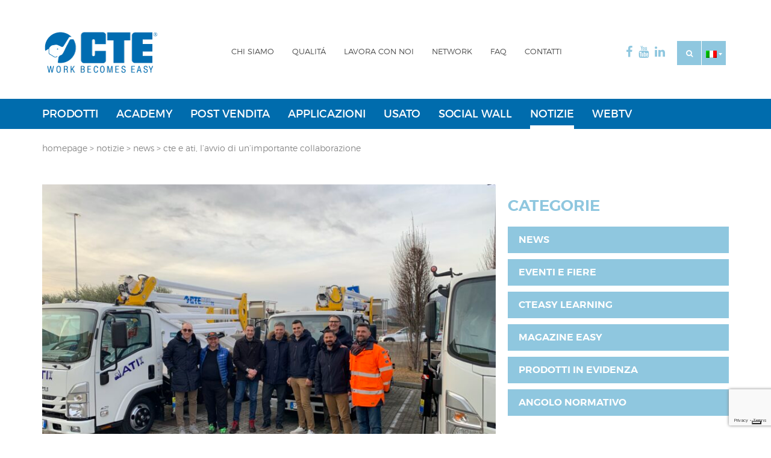

--- FILE ---
content_type: text/html; charset=UTF-8
request_url: https://www.ctelift.com/2024/01/19/cte-e-ati-lavvio-di-unimportante-collaborazione/
body_size: 13327
content:
<!doctype html>
<!--[if lt IE 9]><html class="ie lte9" lang="it-IT"><![endif]-->
<!--[if IE 9]>     <html class="ie ie9 lte9" lang="it-IT"><![endif]-->
<!--[if gt IE 9]><html class="no-js" lang="it-IT"><![endif]-->
<!--[if !IE]><!--><html class="no-js" lang="it-IT"><!--<![endif]-->
  <head>
  <meta charset="utf-8">
  <meta http-equiv="x-ua-compatible" content="ie=edge">
  <meta name="viewport" content="width=device-width, initial-scale=1">
  <meta name="format-detection" content="telephone=no" />

  <!-- codice controllo facebook -->
  <meta name="facebook-domain-verification" content="68baqf3u30h8ij5jiueqg9firzghj5" />
  

  <!-- Favicon -->
  <link rel="icon" href="https://www.ctelift.com/wp-content/themes/cte/dist/images/favicon.png">
  <link href="https://www.ctelift.com/wp-content/themes/cte/dist/images/apple-icon-touch.png" rel="apple-touch-icon" />
  <!--[if IE]>
  <link rel="shortcut icon" href="https://www.ctelift.com/wp-content/themes/cte/dist/images/favicon.ico">
  <![endif]-->
  
  
<meta name='robots' content='index, follow, max-image-preview:large, max-snippet:-1, max-video-preview:-1' />
	<style>img:is([sizes="auto" i], [sizes^="auto," i]) { contain-intrinsic-size: 3000px 1500px }</style>
	<link rel="alternate" hreflang="it-it" href="https://www.ctelift.com/2024/01/19/cte-e-ati-lavvio-di-unimportante-collaborazione/" />
<link rel="alternate" hreflang="fr-fr" href="https://www.ctelift.com/fr/2024/01/19/cte-and-ati-the-start-of-an-important-collaboration/" />
<link rel="alternate" hreflang="en-gb" href="https://www.ctelift.com/en/2024/01/19/cte-and-ati-the-start-of-an-important-collaboration/" />
<link rel="alternate" hreflang="es-es" href="https://www.ctelift.com/es/2024/01/19/cte-e-ati-lavvio-di-unimportante-collaborazione/" />
<link rel="alternate" hreflang="de-de" href="https://www.ctelift.com/de/2024/01/19/cte-and-ati-the-start-of-an-important-collaboration/" />
<link rel="alternate" hreflang="x-default" href="https://www.ctelift.com/2024/01/19/cte-e-ati-lavvio-di-unimportante-collaborazione/" />

	<!-- This site is optimized with the Yoast SEO plugin v25.1 - https://yoast.com/wordpress/plugins/seo/ -->
	<title>CTE e ATI, l’avvio di un’importante collaborazione - CTE</title>
	<link rel="canonical" href="https://www.ctelift.com/2024/01/19/cte-e-ati-lavvio-di-unimportante-collaborazione/" />
	<meta property="og:locale" content="it_IT" />
	<meta property="og:type" content="article" />
	<meta property="og:title" content="CTE e ATI, l’avvio di un’importante collaborazione - CTE" />
	<meta property="og:description" content="Un lotto di varie piattaforme autocarrate articolate da 20 e 21 m di altezza di lavoro   A fine dicembre, l’azienda di noleggio trevigiana ATI ha preso in consegna le" />
	<meta property="og:url" content="https://www.ctelift.com/2024/01/19/cte-e-ati-lavvio-di-unimportante-collaborazione/" />
	<meta property="og:site_name" content="CTE" />
	<meta property="article:published_time" content="2024-01-19T07:40:36+00:00" />
	<meta property="article:modified_time" content="2024-01-19T07:46:46+00:00" />
	<meta property="og:image" content="https://www.ctelift.com/wp-content/uploads/2024/01/CTE-e-ATI-scaled.jpg" />
	<meta property="og:image:width" content="2560" />
	<meta property="og:image:height" content="1920" />
	<meta property="og:image:type" content="image/jpeg" />
	<meta name="author" content="cteuser" />
	<meta name="twitter:card" content="summary_large_image" />
	<meta name="twitter:label1" content="Scritto da" />
	<meta name="twitter:data1" content="cteuser" />
	<meta name="twitter:label2" content="Tempo di lettura stimato" />
	<meta name="twitter:data2" content="4 minuti" />
	<script type="application/ld+json" class="yoast-schema-graph">{"@context":"https://schema.org","@graph":[{"@type":"WebPage","@id":"https://www.ctelift.com/2024/01/19/cte-e-ati-lavvio-di-unimportante-collaborazione/","url":"https://www.ctelift.com/2024/01/19/cte-e-ati-lavvio-di-unimportante-collaborazione/","name":"CTE e ATI, l’avvio di un’importante collaborazione - CTE","isPartOf":{"@id":"https://www.ctelift.com/en/#website"},"primaryImageOfPage":{"@id":"https://www.ctelift.com/2024/01/19/cte-e-ati-lavvio-di-unimportante-collaborazione/#primaryimage"},"image":{"@id":"https://www.ctelift.com/2024/01/19/cte-e-ati-lavvio-di-unimportante-collaborazione/#primaryimage"},"thumbnailUrl":"https://www.ctelift.com/wp-content/uploads/2024/01/CTE-e-ATI-scaled.jpg","datePublished":"2024-01-19T07:40:36+00:00","dateModified":"2024-01-19T07:46:46+00:00","author":{"@id":"https://www.ctelift.com/en/#/schema/person/b83f56a5bd85503f355fa1544c350ab9"},"breadcrumb":{"@id":"https://www.ctelift.com/2024/01/19/cte-e-ati-lavvio-di-unimportante-collaborazione/#breadcrumb"},"inLanguage":"it-IT","potentialAction":[{"@type":"ReadAction","target":["https://www.ctelift.com/2024/01/19/cte-e-ati-lavvio-di-unimportante-collaborazione/"]}]},{"@type":"ImageObject","inLanguage":"it-IT","@id":"https://www.ctelift.com/2024/01/19/cte-e-ati-lavvio-di-unimportante-collaborazione/#primaryimage","url":"https://www.ctelift.com/wp-content/uploads/2024/01/CTE-e-ATI-scaled.jpg","contentUrl":"https://www.ctelift.com/wp-content/uploads/2024/01/CTE-e-ATI-scaled.jpg","width":2560,"height":1920},{"@type":"BreadcrumbList","@id":"https://www.ctelift.com/2024/01/19/cte-e-ati-lavvio-di-unimportante-collaborazione/#breadcrumb","itemListElement":[{"@type":"ListItem","position":1,"name":"Home","item":"https://www.ctelift.com/"},{"@type":"ListItem","position":2,"name":"Notizie","item":"https://www.ctelift.com/notizie/"},{"@type":"ListItem","position":3,"name":"CTE e ATI, l’avvio di un’importante collaborazione"}]},{"@type":"WebSite","@id":"https://www.ctelift.com/en/#website","url":"https://www.ctelift.com/en/","name":"CTE","description":"work becomes easy","potentialAction":[{"@type":"SearchAction","target":{"@type":"EntryPoint","urlTemplate":"https://www.ctelift.com/en/?s={search_term_string}"},"query-input":{"@type":"PropertyValueSpecification","valueRequired":true,"valueName":"search_term_string"}}],"inLanguage":"it-IT"},{"@type":"Person","@id":"https://www.ctelift.com/en/#/schema/person/b83f56a5bd85503f355fa1544c350ab9","name":"cteuser","url":"https://www.ctelift.com/author/cteuser/"}]}</script>
	<!-- / Yoast SEO plugin. -->


<link rel='dns-prefetch' href='//cdn.iubenda.com' />
<link rel="alternate" type="application/rss+xml" title="CTE &raquo; CTE e ATI, l’avvio di un’importante collaborazione Feed dei commenti" href="https://www.ctelift.com/2024/01/19/cte-e-ati-lavvio-di-unimportante-collaborazione/feed/" />
<script type="text/javascript">
/* <![CDATA[ */
window._wpemojiSettings = {"baseUrl":"https:\/\/s.w.org\/images\/core\/emoji\/16.0.1\/72x72\/","ext":".png","svgUrl":"https:\/\/s.w.org\/images\/core\/emoji\/16.0.1\/svg\/","svgExt":".svg","source":{"concatemoji":"https:\/\/www.ctelift.com\/wp-includes\/js\/wp-emoji-release.min.js?ver=4c029c8bc335f6ed222eff7a24117a4b"}};
/*! This file is auto-generated */
!function(s,n){var o,i,e;function c(e){try{var t={supportTests:e,timestamp:(new Date).valueOf()};sessionStorage.setItem(o,JSON.stringify(t))}catch(e){}}function p(e,t,n){e.clearRect(0,0,e.canvas.width,e.canvas.height),e.fillText(t,0,0);var t=new Uint32Array(e.getImageData(0,0,e.canvas.width,e.canvas.height).data),a=(e.clearRect(0,0,e.canvas.width,e.canvas.height),e.fillText(n,0,0),new Uint32Array(e.getImageData(0,0,e.canvas.width,e.canvas.height).data));return t.every(function(e,t){return e===a[t]})}function u(e,t){e.clearRect(0,0,e.canvas.width,e.canvas.height),e.fillText(t,0,0);for(var n=e.getImageData(16,16,1,1),a=0;a<n.data.length;a++)if(0!==n.data[a])return!1;return!0}function f(e,t,n,a){switch(t){case"flag":return n(e,"\ud83c\udff3\ufe0f\u200d\u26a7\ufe0f","\ud83c\udff3\ufe0f\u200b\u26a7\ufe0f")?!1:!n(e,"\ud83c\udde8\ud83c\uddf6","\ud83c\udde8\u200b\ud83c\uddf6")&&!n(e,"\ud83c\udff4\udb40\udc67\udb40\udc62\udb40\udc65\udb40\udc6e\udb40\udc67\udb40\udc7f","\ud83c\udff4\u200b\udb40\udc67\u200b\udb40\udc62\u200b\udb40\udc65\u200b\udb40\udc6e\u200b\udb40\udc67\u200b\udb40\udc7f");case"emoji":return!a(e,"\ud83e\udedf")}return!1}function g(e,t,n,a){var r="undefined"!=typeof WorkerGlobalScope&&self instanceof WorkerGlobalScope?new OffscreenCanvas(300,150):s.createElement("canvas"),o=r.getContext("2d",{willReadFrequently:!0}),i=(o.textBaseline="top",o.font="600 32px Arial",{});return e.forEach(function(e){i[e]=t(o,e,n,a)}),i}function t(e){var t=s.createElement("script");t.src=e,t.defer=!0,s.head.appendChild(t)}"undefined"!=typeof Promise&&(o="wpEmojiSettingsSupports",i=["flag","emoji"],n.supports={everything:!0,everythingExceptFlag:!0},e=new Promise(function(e){s.addEventListener("DOMContentLoaded",e,{once:!0})}),new Promise(function(t){var n=function(){try{var e=JSON.parse(sessionStorage.getItem(o));if("object"==typeof e&&"number"==typeof e.timestamp&&(new Date).valueOf()<e.timestamp+604800&&"object"==typeof e.supportTests)return e.supportTests}catch(e){}return null}();if(!n){if("undefined"!=typeof Worker&&"undefined"!=typeof OffscreenCanvas&&"undefined"!=typeof URL&&URL.createObjectURL&&"undefined"!=typeof Blob)try{var e="postMessage("+g.toString()+"("+[JSON.stringify(i),f.toString(),p.toString(),u.toString()].join(",")+"));",a=new Blob([e],{type:"text/javascript"}),r=new Worker(URL.createObjectURL(a),{name:"wpTestEmojiSupports"});return void(r.onmessage=function(e){c(n=e.data),r.terminate(),t(n)})}catch(e){}c(n=g(i,f,p,u))}t(n)}).then(function(e){for(var t in e)n.supports[t]=e[t],n.supports.everything=n.supports.everything&&n.supports[t],"flag"!==t&&(n.supports.everythingExceptFlag=n.supports.everythingExceptFlag&&n.supports[t]);n.supports.everythingExceptFlag=n.supports.everythingExceptFlag&&!n.supports.flag,n.DOMReady=!1,n.readyCallback=function(){n.DOMReady=!0}}).then(function(){return e}).then(function(){var e;n.supports.everything||(n.readyCallback(),(e=n.source||{}).concatemoji?t(e.concatemoji):e.wpemoji&&e.twemoji&&(t(e.twemoji),t(e.wpemoji)))}))}((window,document),window._wpemojiSettings);
/* ]]> */
</script>
<style id='wp-emoji-styles-inline-css' type='text/css'>

	img.wp-smiley, img.emoji {
		display: inline !important;
		border: none !important;
		box-shadow: none !important;
		height: 1em !important;
		width: 1em !important;
		margin: 0 0.07em !important;
		vertical-align: -0.1em !important;
		background: none !important;
		padding: 0 !important;
	}
</style>
<link rel='stylesheet' id='wp-block-library-css' href='https://www.ctelift.com/wp-includes/css/dist/block-library/style.min.css?ver=4c029c8bc335f6ed222eff7a24117a4b' type='text/css' media='all' />
<style id='classic-theme-styles-inline-css' type='text/css'>
/*! This file is auto-generated */
.wp-block-button__link{color:#fff;background-color:#32373c;border-radius:9999px;box-shadow:none;text-decoration:none;padding:calc(.667em + 2px) calc(1.333em + 2px);font-size:1.125em}.wp-block-file__button{background:#32373c;color:#fff;text-decoration:none}
</style>
<style id='global-styles-inline-css' type='text/css'>
:root{--wp--preset--aspect-ratio--square: 1;--wp--preset--aspect-ratio--4-3: 4/3;--wp--preset--aspect-ratio--3-4: 3/4;--wp--preset--aspect-ratio--3-2: 3/2;--wp--preset--aspect-ratio--2-3: 2/3;--wp--preset--aspect-ratio--16-9: 16/9;--wp--preset--aspect-ratio--9-16: 9/16;--wp--preset--color--black: #000000;--wp--preset--color--cyan-bluish-gray: #abb8c3;--wp--preset--color--white: #ffffff;--wp--preset--color--pale-pink: #f78da7;--wp--preset--color--vivid-red: #cf2e2e;--wp--preset--color--luminous-vivid-orange: #ff6900;--wp--preset--color--luminous-vivid-amber: #fcb900;--wp--preset--color--light-green-cyan: #7bdcb5;--wp--preset--color--vivid-green-cyan: #00d084;--wp--preset--color--pale-cyan-blue: #8ed1fc;--wp--preset--color--vivid-cyan-blue: #0693e3;--wp--preset--color--vivid-purple: #9b51e0;--wp--preset--gradient--vivid-cyan-blue-to-vivid-purple: linear-gradient(135deg,rgba(6,147,227,1) 0%,rgb(155,81,224) 100%);--wp--preset--gradient--light-green-cyan-to-vivid-green-cyan: linear-gradient(135deg,rgb(122,220,180) 0%,rgb(0,208,130) 100%);--wp--preset--gradient--luminous-vivid-amber-to-luminous-vivid-orange: linear-gradient(135deg,rgba(252,185,0,1) 0%,rgba(255,105,0,1) 100%);--wp--preset--gradient--luminous-vivid-orange-to-vivid-red: linear-gradient(135deg,rgba(255,105,0,1) 0%,rgb(207,46,46) 100%);--wp--preset--gradient--very-light-gray-to-cyan-bluish-gray: linear-gradient(135deg,rgb(238,238,238) 0%,rgb(169,184,195) 100%);--wp--preset--gradient--cool-to-warm-spectrum: linear-gradient(135deg,rgb(74,234,220) 0%,rgb(151,120,209) 20%,rgb(207,42,186) 40%,rgb(238,44,130) 60%,rgb(251,105,98) 80%,rgb(254,248,76) 100%);--wp--preset--gradient--blush-light-purple: linear-gradient(135deg,rgb(255,206,236) 0%,rgb(152,150,240) 100%);--wp--preset--gradient--blush-bordeaux: linear-gradient(135deg,rgb(254,205,165) 0%,rgb(254,45,45) 50%,rgb(107,0,62) 100%);--wp--preset--gradient--luminous-dusk: linear-gradient(135deg,rgb(255,203,112) 0%,rgb(199,81,192) 50%,rgb(65,88,208) 100%);--wp--preset--gradient--pale-ocean: linear-gradient(135deg,rgb(255,245,203) 0%,rgb(182,227,212) 50%,rgb(51,167,181) 100%);--wp--preset--gradient--electric-grass: linear-gradient(135deg,rgb(202,248,128) 0%,rgb(113,206,126) 100%);--wp--preset--gradient--midnight: linear-gradient(135deg,rgb(2,3,129) 0%,rgb(40,116,252) 100%);--wp--preset--font-size--small: 13px;--wp--preset--font-size--medium: 20px;--wp--preset--font-size--large: 36px;--wp--preset--font-size--x-large: 42px;--wp--preset--spacing--20: 0.44rem;--wp--preset--spacing--30: 0.67rem;--wp--preset--spacing--40: 1rem;--wp--preset--spacing--50: 1.5rem;--wp--preset--spacing--60: 2.25rem;--wp--preset--spacing--70: 3.38rem;--wp--preset--spacing--80: 5.06rem;--wp--preset--shadow--natural: 6px 6px 9px rgba(0, 0, 0, 0.2);--wp--preset--shadow--deep: 12px 12px 50px rgba(0, 0, 0, 0.4);--wp--preset--shadow--sharp: 6px 6px 0px rgba(0, 0, 0, 0.2);--wp--preset--shadow--outlined: 6px 6px 0px -3px rgba(255, 255, 255, 1), 6px 6px rgba(0, 0, 0, 1);--wp--preset--shadow--crisp: 6px 6px 0px rgba(0, 0, 0, 1);}:where(.is-layout-flex){gap: 0.5em;}:where(.is-layout-grid){gap: 0.5em;}body .is-layout-flex{display: flex;}.is-layout-flex{flex-wrap: wrap;align-items: center;}.is-layout-flex > :is(*, div){margin: 0;}body .is-layout-grid{display: grid;}.is-layout-grid > :is(*, div){margin: 0;}:where(.wp-block-columns.is-layout-flex){gap: 2em;}:where(.wp-block-columns.is-layout-grid){gap: 2em;}:where(.wp-block-post-template.is-layout-flex){gap: 1.25em;}:where(.wp-block-post-template.is-layout-grid){gap: 1.25em;}.has-black-color{color: var(--wp--preset--color--black) !important;}.has-cyan-bluish-gray-color{color: var(--wp--preset--color--cyan-bluish-gray) !important;}.has-white-color{color: var(--wp--preset--color--white) !important;}.has-pale-pink-color{color: var(--wp--preset--color--pale-pink) !important;}.has-vivid-red-color{color: var(--wp--preset--color--vivid-red) !important;}.has-luminous-vivid-orange-color{color: var(--wp--preset--color--luminous-vivid-orange) !important;}.has-luminous-vivid-amber-color{color: var(--wp--preset--color--luminous-vivid-amber) !important;}.has-light-green-cyan-color{color: var(--wp--preset--color--light-green-cyan) !important;}.has-vivid-green-cyan-color{color: var(--wp--preset--color--vivid-green-cyan) !important;}.has-pale-cyan-blue-color{color: var(--wp--preset--color--pale-cyan-blue) !important;}.has-vivid-cyan-blue-color{color: var(--wp--preset--color--vivid-cyan-blue) !important;}.has-vivid-purple-color{color: var(--wp--preset--color--vivid-purple) !important;}.has-black-background-color{background-color: var(--wp--preset--color--black) !important;}.has-cyan-bluish-gray-background-color{background-color: var(--wp--preset--color--cyan-bluish-gray) !important;}.has-white-background-color{background-color: var(--wp--preset--color--white) !important;}.has-pale-pink-background-color{background-color: var(--wp--preset--color--pale-pink) !important;}.has-vivid-red-background-color{background-color: var(--wp--preset--color--vivid-red) !important;}.has-luminous-vivid-orange-background-color{background-color: var(--wp--preset--color--luminous-vivid-orange) !important;}.has-luminous-vivid-amber-background-color{background-color: var(--wp--preset--color--luminous-vivid-amber) !important;}.has-light-green-cyan-background-color{background-color: var(--wp--preset--color--light-green-cyan) !important;}.has-vivid-green-cyan-background-color{background-color: var(--wp--preset--color--vivid-green-cyan) !important;}.has-pale-cyan-blue-background-color{background-color: var(--wp--preset--color--pale-cyan-blue) !important;}.has-vivid-cyan-blue-background-color{background-color: var(--wp--preset--color--vivid-cyan-blue) !important;}.has-vivid-purple-background-color{background-color: var(--wp--preset--color--vivid-purple) !important;}.has-black-border-color{border-color: var(--wp--preset--color--black) !important;}.has-cyan-bluish-gray-border-color{border-color: var(--wp--preset--color--cyan-bluish-gray) !important;}.has-white-border-color{border-color: var(--wp--preset--color--white) !important;}.has-pale-pink-border-color{border-color: var(--wp--preset--color--pale-pink) !important;}.has-vivid-red-border-color{border-color: var(--wp--preset--color--vivid-red) !important;}.has-luminous-vivid-orange-border-color{border-color: var(--wp--preset--color--luminous-vivid-orange) !important;}.has-luminous-vivid-amber-border-color{border-color: var(--wp--preset--color--luminous-vivid-amber) !important;}.has-light-green-cyan-border-color{border-color: var(--wp--preset--color--light-green-cyan) !important;}.has-vivid-green-cyan-border-color{border-color: var(--wp--preset--color--vivid-green-cyan) !important;}.has-pale-cyan-blue-border-color{border-color: var(--wp--preset--color--pale-cyan-blue) !important;}.has-vivid-cyan-blue-border-color{border-color: var(--wp--preset--color--vivid-cyan-blue) !important;}.has-vivid-purple-border-color{border-color: var(--wp--preset--color--vivid-purple) !important;}.has-vivid-cyan-blue-to-vivid-purple-gradient-background{background: var(--wp--preset--gradient--vivid-cyan-blue-to-vivid-purple) !important;}.has-light-green-cyan-to-vivid-green-cyan-gradient-background{background: var(--wp--preset--gradient--light-green-cyan-to-vivid-green-cyan) !important;}.has-luminous-vivid-amber-to-luminous-vivid-orange-gradient-background{background: var(--wp--preset--gradient--luminous-vivid-amber-to-luminous-vivid-orange) !important;}.has-luminous-vivid-orange-to-vivid-red-gradient-background{background: var(--wp--preset--gradient--luminous-vivid-orange-to-vivid-red) !important;}.has-very-light-gray-to-cyan-bluish-gray-gradient-background{background: var(--wp--preset--gradient--very-light-gray-to-cyan-bluish-gray) !important;}.has-cool-to-warm-spectrum-gradient-background{background: var(--wp--preset--gradient--cool-to-warm-spectrum) !important;}.has-blush-light-purple-gradient-background{background: var(--wp--preset--gradient--blush-light-purple) !important;}.has-blush-bordeaux-gradient-background{background: var(--wp--preset--gradient--blush-bordeaux) !important;}.has-luminous-dusk-gradient-background{background: var(--wp--preset--gradient--luminous-dusk) !important;}.has-pale-ocean-gradient-background{background: var(--wp--preset--gradient--pale-ocean) !important;}.has-electric-grass-gradient-background{background: var(--wp--preset--gradient--electric-grass) !important;}.has-midnight-gradient-background{background: var(--wp--preset--gradient--midnight) !important;}.has-small-font-size{font-size: var(--wp--preset--font-size--small) !important;}.has-medium-font-size{font-size: var(--wp--preset--font-size--medium) !important;}.has-large-font-size{font-size: var(--wp--preset--font-size--large) !important;}.has-x-large-font-size{font-size: var(--wp--preset--font-size--x-large) !important;}
:where(.wp-block-post-template.is-layout-flex){gap: 1.25em;}:where(.wp-block-post-template.is-layout-grid){gap: 1.25em;}
:where(.wp-block-columns.is-layout-flex){gap: 2em;}:where(.wp-block-columns.is-layout-grid){gap: 2em;}
:root :where(.wp-block-pullquote){font-size: 1.5em;line-height: 1.6;}
</style>
<link rel='stylesheet' id='contact-form-7-css' href='https://www.ctelift.com/wp-content/plugins/contact-form-7/includes/css/styles.css?ver=6.0.6' type='text/css' media='all' />
<link rel='stylesheet' id='theme-my-login-css' href='https://www.ctelift.com/wp-content/plugins/theme-my-login/assets/styles/theme-my-login.min.css?ver=7.1.10' type='text/css' media='all' />
<link rel='stylesheet' id='wpml-legacy-dropdown-0-css' href='https://www.ctelift.com/wp-content/plugins/sitepress-multilingual-cms/templates/language-switchers/legacy-dropdown/style.min.css?ver=1' type='text/css' media='all' />
<style id='wpml-legacy-dropdown-0-inline-css' type='text/css'>
.wpml-ls-statics-shortcode_actions{background-color:#ffffff;}.wpml-ls-statics-shortcode_actions, .wpml-ls-statics-shortcode_actions .wpml-ls-sub-menu, .wpml-ls-statics-shortcode_actions a {border-color:#cdcdcd;}.wpml-ls-statics-shortcode_actions a, .wpml-ls-statics-shortcode_actions .wpml-ls-sub-menu a, .wpml-ls-statics-shortcode_actions .wpml-ls-sub-menu a:link, .wpml-ls-statics-shortcode_actions li:not(.wpml-ls-current-language) .wpml-ls-link, .wpml-ls-statics-shortcode_actions li:not(.wpml-ls-current-language) .wpml-ls-link:link {color:#444444;background-color:#ffffff;}.wpml-ls-statics-shortcode_actions .wpml-ls-sub-menu a:hover,.wpml-ls-statics-shortcode_actions .wpml-ls-sub-menu a:focus, .wpml-ls-statics-shortcode_actions .wpml-ls-sub-menu a:link:hover, .wpml-ls-statics-shortcode_actions .wpml-ls-sub-menu a:link:focus {color:#000000;background-color:#eeeeee;}.wpml-ls-statics-shortcode_actions .wpml-ls-current-language > a {color:#444444;background-color:#ffffff;}.wpml-ls-statics-shortcode_actions .wpml-ls-current-language:hover>a, .wpml-ls-statics-shortcode_actions .wpml-ls-current-language>a:focus {color:#000000;background-color:#eeeeee;}
</style>
<link rel='stylesheet' id='cms-navigation-style-base-css' href='https://www.ctelift.com/wp-content/plugins/wpml-cms-nav/res/css/cms-navigation-base.css?ver=1.5.6' type='text/css' media='screen' />
<link rel='stylesheet' id='cms-navigation-style-css' href='https://www.ctelift.com/wp-content/plugins/wpml-cms-nav/res/css/cms-navigation.css?ver=1.5.6' type='text/css' media='screen' />
<link rel='stylesheet' id='sage_css-css' href='https://www.ctelift.com/wp-content/themes/cte/dist/styles/main.css' type='text/css' media='all' />
<link rel='stylesheet' id='owl_css-css' href='https://www.ctelift.com/wp-content/themes/cte/dist/styles/owl.carousel.min.css' type='text/css' media='all' />
<link rel='stylesheet' id='swipebox_css-css' href='https://www.ctelift.com/wp-content/themes/cte/dist/styles/swipebox.css' type='text/css' media='all' />
<link rel='stylesheet' id='custom_css-css' href='https://www.ctelift.com/wp-content/themes/cte/custom.css' type='text/css' media='all' />

<script  type="text/javascript" class=" _iub_cs_skip" type="text/javascript" id="iubenda-head-inline-scripts-0">
/* <![CDATA[ */

var _iub = _iub || [];
_iub.csConfiguration = {"ccpaAcknowledgeOnDisplay":true,"ccpaApplies":true,"consentOnContinuedBrowsing":false,"enableCcpa":true,"floatingPreferencesButtonDisplay":"bottom-right","invalidateConsentWithoutLog":true,"perPurposeConsent":true,"siteId":2646774,"whitelabel":false,"cookiePolicyId":54961949,"lang":"it", "banner":{ "acceptButtonDisplay":true,"closeButtonRejects":true,"customizeButtonDisplay":true,"explicitWithdrawal":true,"listPurposes":true,"position":"float-top-center","rejectButtonDisplay":true }};
/* ]]> */
</script>
<script  type="text/javascript" src="//cdn.iubenda.com/cs/ccpa/stub.js" class=" _iub_cs_skip" type="text/javascript" src="//cdn.iubenda.com/cs/ccpa/stub.js?ver=3.12.3" id="iubenda-head-scripts-0-js"></script>
<script  type="text/javascript" src="//cdn.iubenda.com/cs/iubenda_cs.js" charset="UTF-8" async="async" class=" _iub_cs_skip" type="text/javascript" src="//cdn.iubenda.com/cs/iubenda_cs.js?ver=3.12.3" id="iubenda-head-scripts-1-js"></script>
<script type="text/javascript" src="https://www.ctelift.com/wp-includes/js/jquery/jquery.min.js?ver=3.7.1" id="jquery-core-js"></script>
<script type="text/javascript" src="https://www.ctelift.com/wp-includes/js/jquery/jquery-migrate.min.js?ver=3.4.1" id="jquery-migrate-js"></script>
<script type="text/javascript" src="https://www.ctelift.com/wp-content/plugins/sitepress-multilingual-cms/templates/language-switchers/legacy-dropdown/script.min.js?ver=1" id="wpml-legacy-dropdown-0-js"></script>
<link rel="https://api.w.org/" href="https://www.ctelift.com/wp-json/" /><link rel="alternate" title="JSON" type="application/json" href="https://www.ctelift.com/wp-json/wp/v2/posts/48870" /><link rel="EditURI" type="application/rsd+xml" title="RSD" href="https://www.ctelift.com/xmlrpc.php?rsd" />

<link rel='shortlink' href='https://www.ctelift.com/?p=48870' />
<link rel="alternate" title="oEmbed (JSON)" type="application/json+oembed" href="https://www.ctelift.com/wp-json/oembed/1.0/embed?url=https%3A%2F%2Fwww.ctelift.com%2F2024%2F01%2F19%2Fcte-e-ati-lavvio-di-unimportante-collaborazione%2F" />
<link rel="alternate" title="oEmbed (XML)" type="text/xml+oembed" href="https://www.ctelift.com/wp-json/oembed/1.0/embed?url=https%3A%2F%2Fwww.ctelift.com%2F2024%2F01%2F19%2Fcte-e-ati-lavvio-di-unimportante-collaborazione%2F&#038;format=xml" />
<meta name="generator" content="WPML ver:4.7.6 stt:1,4,3,27,66,2;" />
    <script type="text/javascript">
        var ajax_url = 'https://www.ctelift.com/wp-admin/admin-ajax.php';
    </script>

<!--IUB-COOKIE-BLOCK-START-PURPOSE-4-->
<script type="text/plain" class="_iub_cs_activate">
!function(f,b,e,v,n,t,s)
{if(f.fbq)return;n=f.fbq=function(){n.callMethod?
n.callMethod.apply(n,arguments):n.queue.push(arguments)};
if(!f._fbq)f._fbq=n;n.push=n;n.loaded=!0;n.version='2.0';
n.queue=[];t=b.createElement(e);t.async=!0;
t.src=v;s=b.getElementsByTagName(e)[0];
s.parentNode.insertBefore(t,s)}(window, document,'script',
'https://connect.facebook.net/en_US/fbevents.js');
fbq('init', '3978230545611855');
fbq('track', 'PageView');
</script>
<noscript type="text/plain" class="_iub_cs_activate">
  <img height="1" width="1" style="display:none" class="_iub_cs_activate" 
  src="[data-uri]" 
  suppressedsrc=https://www.facebook.com/tr?id=3978230545611855&ev=PageView&noscript=1
/>
</noscript>
<!--IUB-COOKIE-BLOCK-END-PURPOSE-4-->


<!--IUB-COOKIE-BLOCK-START-PURPOSE-4-->
<script type="text/plain" data-iub-purposes="4" class="_iub_cs_activate" async data-suppressedsrc="https://www.googletagmanager.com/gtag/js?id=G-K8BE4T6RJ6"></script>

<script type="text/plain" data-iub-purposes="4" class="_iub_cs_activate">
  window.dataLayer = window.dataLayer || [];
  function gtag(){dataLayer.push(arguments);}
  gtag('js', new Date());
  gtag('config', 'G-K8BE4T6RJ6');
</script>
<!--IUB-COOKIE-BLOCK-END-PURPOSE-4-->


<!--IUB-COOKIE-BLOCK-START-PURPOSE-4-->
<script type="text/plain" id="hs-script-loader" async defer data-suppressedsrc="//js.hs-scripts.com/7176351.js"></script>
<!--IUB-COOKIE-BLOCK-END-PURPOSE-4-->


<!-- Google Tag Manager -->
<script>(function(w,d,s,l,i){w[l]=w[l]||[];w[l].push({'gtm.start': new Date().getTime(),event:'gtm.js'});var f=d.getElementsByTagName(s)[0],j=d.createElement(s),dl=l!='dataLayer'?'&l='+l:'';j.async=true;j.src='https://www.googletagmanager.com/gtm.js?id='+i+dl;f.parentNode.insertBefore(j,f);})(window,document,'script','dataLayer','GTM-WZGZ7T5K');</script>
<!-- End Google Tag Manager -->

</head>
  <body class="wp-singular post-template-default single single-post postid-48870 single-format-standard wp-theme-cte cte-e-ati-lavvio-di-unimportante-collaborazione sidebar-primary">
    <!--[if lt IE 9]>
      <div class="alert alert-warning">
        Stai usando un browser <strong>obsoleto</strong>. Ti preghiamo di <a href="http://browsehappy.com/">aggiornarlo</a> per migliorare la tua esperienza di navigazione.      </div>
    <![endif]-->
    <!-- Google Tag Manager (noscript) -->
<noscript><iframe src="https://www.googletagmanager.com/ns.html?id=GTM-WZGZ7T5K"
height="0" width="0" style="display:none;visibility:hidden"></iframe></noscript>
<!-- End Google Tag Manager (noscript) -->

<!--<div id="preloader"><div class="loader">Loading...</div></div>-->
<div class="modal fade modal-fullscreen force-fullscreen" id="searchModal" tabindex="-1" role="dialog" aria-labelledby="searchModal" aria-hidden="true">
    <div class="modal-dialog">
        <div class="modal-content">
            <div class="modal-header">
                <button type="button" class="close" data-dismiss="modal" aria-hidden="true">&times;</button>
                <img src="https://www.ctelift.com/wp-content/themes/cte/dist/images/logo.png" alt="CTE" class="img-responsive" />
                <!--<h4 class="modal-title"></h4>-->
            </div>
            <form role="search" method="get" class="search-form form-inline" action="https://www.ctelift.com/">
                <div class="modal-body">
                    <div class="">
                        <input type="search" value="" name="s" class="search-field form-control" placeholder="Cerca" required>
                    </div>
                </div>
                <div class="modal-footer">
                    <button type="button" class="btn btn-default" data-dismiss="modal">Chiudi</button>
                    <button type="submit" class="search-submit btn btn-primary">Cerca</button>
                </div>
            </form>
        </div><!-- /.modal-content -->
    </div><!-- /.modal-dialog -->
</div><!-- /.modal --><header class="header" role="banner" id="pageHeader">

    <div class="navbar" role="navigation" id="mainNavbar">

        <div class="container">
            <div class="row">
                <div class="col-xs-12">
                    <div class="" id="headerActions"><ul class="socialLinks list-inline no-bullet"><li><a href="https://www.facebook.com/pages/CTE-Piattaforme-aeree/250488821678980" target="_blank"><i class="fa fa-facebook"></i></a></li><li><a href="http://www.youtube.com/user/ctelift?feature=mhee" target="_blank"><i class="fa fa-youtube"></i></a></li><li><a href="https://it.linkedin.com/company/cte-spa" target="_blank"><i class="fa fa-linkedin"></i></a></li></ul><div id="languageAndSearch" class="clearfix"><button id="doSearch" class="btn btn-default" data-toggle="modal" data-target="#searchModal"><i class="fa fa-search"></i></button><ul class="languageSelector list-inline no-bullet"><li><a href="#" class="dropdown-toggle" data-toggle="dropdown" role="button" aria-haspopup="true" aria-expanded="false"><img src="https://www.ctelift.com/wp-content/plugins/sitepress-multilingual-cms/res/flags/it.png" alt="Italiano" class="langicon"> <span class="caret"></span></a><ul class="dropdown-menu"><li class="active"><a href="https://www.ctelift.com/2024/01/19/cte-e-ati-lavvio-di-unimportante-collaborazione/"><img src="https://www.ctelift.com/wp-content/plugins/sitepress-multilingual-cms/res/flags/it.png" alt="Italiano" class="langicon"> <span>Italiano</span></a></li><li><a href="https://www.ctelift.com/fr/2024/01/19/cte-and-ati-the-start-of-an-important-collaboration/"><img src="https://www.ctelift.com/wp-content/plugins/sitepress-multilingual-cms/res/flags/fr.png" alt="Francese" class="langicon"> <span>Francese</span></a></li><li><a href="https://www.ctelift.com/en/2024/01/19/cte-and-ati-the-start-of-an-important-collaboration/"><img src="https://www.ctelift.com/wp-content/plugins/sitepress-multilingual-cms/res/flags/en.png" alt="Inglese UK" class="langicon"> <span>Inglese UK</span></a></li><li><a href="https://www.ctelift.com/es/2024/01/19/cte-e-ati-lavvio-di-unimportante-collaborazione/"><img src="https://www.ctelift.com/wp-content/plugins/sitepress-multilingual-cms/res/flags/es.png" alt="Spagnolo" class="langicon"> <span>Spagnolo</span></a></li><li><a href="https://www.ctelift.com/de/2024/01/19/cte-and-ati-the-start-of-an-important-collaboration/"><img src="https://www.ctelift.com/wp-content/plugins/sitepress-multilingual-cms/res/flags/de.png" alt="Tedesco" class="langicon"> <span>Tedesco</span></a></li></ul></li></ul></div></div>                </div>
                <div class="col-xs-12 col-sm-12 col-md-3">

                    <div class="navbar-header">

                        <button type="button" class="navbar-toggle collapsed" data-toggle="collapse" data-target=".navbar-collapse"
                                aria-expanded="false">
                            <span class="sr-only">Toggle navigation</span>
                            <span class="icon-bar"></span>
                            <span class="icon-bar"></span>
                            <span class="icon-bar"></span>
                        </button>
                        <a class="navbar-brand env-production" href="https://www.ctelift.com/" title="CTE - work becomes easy"><img src="https://www.ctelift.com/wp-content/themes/cte/dist/images/logo.png" alt="CTE" class="img-responsive"></a>

                    </div>
                </div>
            </div>
        </div>

        <div id="menu-istituzionale-container" class="collapse navbar-collapse">
            <div class="container">
                <div class="">
                    <div class="col-xs-12">
                        <div >
                                                            <div class="primary_nav">
                                    <div class="menu-menu-istituzionale-container"><ul id="menu-menu-istituzionale" class="nav navbar-nav"><li id="menu-item-44391" class="menu-item menu-item-type-post_type menu-item-object-page menu-item-44391"><a href="https://www.ctelift.com/chi-siamo/">CHI SIAMO</a></li>
<li id="menu-item-44393" class="menu-item menu-item-type-post_type menu-item-object-page menu-item-44393"><a href="https://www.ctelift.com/qualita/">QUALITÁ</a></li>
<li id="menu-item-44392" class="menu-item menu-item-type-post_type menu-item-object-page menu-item-44392"><a href="https://www.ctelift.com/lavora-con-noi/">LAVORA CON NOI</a></li>
<li id="menu-item-44394" class="menu-item menu-item-type-post_type menu-item-object-page menu-item-44394"><a href="https://www.ctelift.com/network/">Network</a></li>
<li id="menu-item-48975" class="menu-item menu-item-type-post_type menu-item-object-page menu-item-48975"><a href="https://www.ctelift.com/faq/">FAQ</a></li>
<li id="menu-item-44395" class="menu-item menu-item-type-post_type menu-item-object-page menu-item-44395"><a href="https://www.ctelift.com/contatti/">CONTATTI</a></li>
</ul></div>                                </div>
                                                    </div>
                    </div>
                </div>
            </div>
        </div>

    </div>

    <div class="navbar navbar-secondary" role="navigation">
        <div class="container">
            <div class="row">
                <div class="collapse navbar-collapse">
                                            <div class="secondary_nav" id="secondaryNav">
                                <div class="menu-menu-principale-container"><ul id="menu-menu-principale" class="nav navbar-nav"><li id="menu-item-59" class="cursor-default menu-item menu-item-type-custom menu-item-object-custom menu-item-has-children menu-item-59 dropdown"><a title="Prodotti" href="#" data-toggle="dropdown" class="dropdown-toggle" aria-haspopup="true">Prodotti <span class="caret"></span></a>
<ul role="menu" class=" dropdown-menu">
	<li id="menu-item-227" class="menu-item menu-item-type-taxonomy menu-item-object-productscat menu-item-227"><a title="Piattaforme autocarrate" href="https://www.ctelift.com/product-category/piattaforme-autocarrate/">Piattaforme autocarrate</a></li>
	<li id="menu-item-228" class="menu-item menu-item-type-taxonomy menu-item-object-productscat menu-item-228"><a title="Piattaforme cingolate" href="https://www.ctelift.com/product-category/piattaforme-cingolate-ragni/">Piattaforme cingolate</a></li>
	<li id="menu-item-45647" class="menu-item menu-item-type-taxonomy menu-item-object-productscat menu-item-45647"><a title="Piattaforme green" href="https://www.ctelift.com/product-category/piattaforme-green/">Piattaforme green</a></li>
	<li id="menu-item-20547" class="menu-item menu-item-type-custom menu-item-object-custom menu-item-20547"><a title="Trasportatori su scala" href="http://www.pianoplan.info/it/">Trasportatori su scala</a></li>
</ul>
</li>
<li id="menu-item-619" class="menu-item menu-item-type-post_type menu-item-object-page menu-item-619"><a title="Academy" href="https://www.ctelift.com/formazione/">Academy</a></li>
<li id="menu-item-2262" class="cursor-default menu-item menu-item-type-post_type menu-item-object-page menu-item-has-children menu-item-2262 dropdown"><a title="Post vendita" href="#" data-toggle="dropdown" class="dropdown-toggle" aria-haspopup="true">Post vendita <span class="caret"></span></a>
<ul role="menu" class=" dropdown-menu">
	<li id="menu-item-2266" class="menu-item menu-item-type-post_type menu-item-object-page menu-item-2266"><a title="Team post vendita" href="https://www.ctelift.com/post-vendita/team-assistenza/">Team post vendita</a></li>
	<li id="menu-item-15437" class="menu-item menu-item-type-post_type menu-item-object-page menu-item-15437"><a title="Assistenza" href="https://www.ctelift.com/post-vendita/assistenza-cte/">Assistenza</a></li>
	<li id="menu-item-4608" class="menu-item menu-item-type-post_type menu-item-object-page menu-item-4608"><a title="Ricambi" href="https://www.ctelift.com/post-vendita/servizio-ricambi-cte/">Ricambi</a></li>
	<li id="menu-item-2264" class="menu-item menu-item-type-post_type menu-item-object-page menu-item-2264"><a title="Officine Autorizzate" href="https://www.ctelift.com/post-vendita/officine-autorizzate/">Officine Autorizzate</a></li>
	<li id="menu-item-2265" class="menu-item menu-item-type-post_type menu-item-object-page menu-item-2265"><a title="Manutenzioni programmate" href="https://www.ctelift.com/post-vendita/manutenzioni-programmate/">Manutenzioni programmate</a></li>
	<li id="menu-item-40128" class="menu-item menu-item-type-post_type menu-item-object-page menu-item-40128"><a title="Garanzie" href="https://www.ctelift.com/post-vendita/garanzie/">Garanzie</a></li>
</ul>
</li>
<li id="menu-item-2263" class="menu-item menu-item-type-post_type menu-item-object-applications menu-item-2263"><a title="Applicazioni" href="https://www.ctelift.com/applications/lattoneria/">Applicazioni</a></li>
<li id="menu-item-37" class="cursor-default menu-item menu-item-type-custom menu-item-object-custom menu-item-has-children menu-item-37 dropdown"><a title="Usato" href="#" data-toggle="dropdown" class="dropdown-toggle" aria-haspopup="true">Usato <span class="caret"></span></a>
<ul role="menu" class=" dropdown-menu">
	<li id="menu-item-2579" class="menu-item menu-item-type-taxonomy menu-item-object-secondhandcat menu-item-2579"><a title="Piattaforme autocarrate" href="https://www.ctelift.com/secondhand-category/piattaforme-autocarrate/">Piattaforme autocarrate</a></li>
	<li id="menu-item-2580" class="menu-item menu-item-type-taxonomy menu-item-object-secondhandcat menu-item-2580"><a title="Piattaforme semoventi" href="https://www.ctelift.com/secondhand-category/piattaforme-semoventi/">Piattaforme semoventi</a></li>
	<li id="menu-item-2581" class="menu-item menu-item-type-taxonomy menu-item-object-secondhandcat menu-item-2581"><a title="Ragni" href="https://www.ctelift.com/secondhand-category/ragni/">Ragni</a></li>
</ul>
</li>
<li id="menu-item-16206" class="menu-item menu-item-type-post_type menu-item-object-page menu-item-16206"><a title="Social Wall" href="https://www.ctelift.com/social-wall/">Social Wall</a></li>
<li id="menu-item-4153" class="cursor-default menu-item menu-item-type-custom menu-item-object-custom menu-item-has-children menu-item-4153 dropdown"><a title="NOTIZIE" href="#" data-toggle="dropdown" class="dropdown-toggle" aria-haspopup="true">NOTIZIE <span class="caret"></span></a>
<ul role="menu" class=" dropdown-menu">
	<li id="menu-item-4154" class="menu-item menu-item-type-taxonomy menu-item-object-category current-post-ancestor current-menu-parent current-post-parent menu-item-4154"><a title="News" href="https://www.ctelift.com/category/news/">News</a></li>
	<li id="menu-item-4156" class="menu-item menu-item-type-taxonomy menu-item-object-category menu-item-4156"><a title="Eventi e fiere" href="https://www.ctelift.com/category/eventi-e-fiere/">Eventi e fiere</a></li>
	<li id="menu-item-36087" class="menu-item menu-item-type-taxonomy menu-item-object-category menu-item-36087"><a title="CTEasy Learning" href="https://www.ctelift.com/category/cteasy-learning/">CTEasy Learning</a></li>
	<li id="menu-item-4155" class="menu-item menu-item-type-taxonomy menu-item-object-category menu-item-4155"><a title="Magazine EASY" href="https://www.ctelift.com/category/magazine-easy/">Magazine EASY</a></li>
	<li id="menu-item-4158" class="menu-item menu-item-type-taxonomy menu-item-object-category menu-item-4158"><a title="Prodotti in evidenza" href="https://www.ctelift.com/category/prodotti-in-evidenza/">Prodotti in evidenza</a></li>
	<li id="menu-item-4157" class="menu-item menu-item-type-taxonomy menu-item-object-category menu-item-4157"><a title="Angolo Normativo" href="https://www.ctelift.com/category/angolo-normativo/">Angolo Normativo</a></li>
	<li id="menu-item-17798" class="menu-item menu-item-type-custom menu-item-object-custom menu-item-17798"><a title="Voices &amp; Faces" href="https://www.ctelift.com/chi-siamo/#voicesandfaces">Voices &#038; Faces</a></li>
</ul>
</li>
<li id="menu-item-44951" class="menu-item menu-item-type-custom menu-item-object-custom menu-item-44951"><a title="WEBTV" target="_blank" href="https://webtv.ctelift.com">WEBTV</a></li>
</ul></div>                        </div>
                                    </div>
            </div>
        </div>
    </div>

</header><div id="breadcrumb">
    <div class="container">
        <div class="row">
            <div class="col-xs-12">
                					<a href="https://www.ctelift.com/">Homepage</a>
					 > 					<a href="https://www.ctelift.com/notizie/">Notizie</a>
					 > <a href="https://www.ctelift.com/category/news/">News</a> > CTE e ATI, l’avvio di un’importante collaborazione            </div>
        </div>
    </div>
</div>    <div class="wrap container" role="document">
      <div class="content row">
        <main class="main" role="main">
              <article class="post-48870 post type-post status-publish format-standard has-post-thumbnail hentry category-news">
        <div>
            <div class="post-thumb-wrapper">
                <figure>
                    <img src="https://www.ctelift.com/wp-content/uploads/2024/01/CTE-e-ATI-800x600.jpg" class="img-responsive" />                </figure>
                            </div>
        </div>
    <header>
          <time class="time updated" datetime="2024-01-19T07:40:36+00:00">19 Gennaio 2024</time>
      <h1 class="entry-title">CTE e ATI, l’avvio di un’importante collaborazione</h1>
    </header>
    <div class="entry-content">
      <p><strong>Un lotto di varie piattaforme autocarrate articolate da 20 e 21 m di altezza di lavoro</strong></p>
<p><strong> </strong></p>
<p>A fine dicembre, l’azienda di noleggio trevigiana <strong>ATI</strong> ha preso in consegna le prime unità di piattaforme autocarrate a braccio articolato <strong>CTE</strong> <strong>ZED 20.4 HN</strong>. La fornitura prevede un lotto, con consegne nel corso del 2024, comprensivo di <strong>ZED 20.4 HN</strong> e <strong>ZED 21.3 JHV</strong>, tutte allestite su autocarro Isuzu.</p>
<p>&nbsp;</p>
<p>Operativa con ben 5 sedi in tutto il Veneto, Friuli-Venezia Giulia e Toscana, da più di 50 anni <strong>ATI</strong> è specializzata nella fornitura di macchinari industriali, nello specifico nella vendita di macchine nuove o usate e per il noleggio di piattaforme aeree, carrelli elevatori, sollevatori telescopici, macchine per la pulizia industriale, furgoni e sistemi di logistica e automazione.</p>
<p>&nbsp;</p>
<p><strong>ATI</strong> ha riconosciuto nei modelli di punta di <strong>CTE</strong> le soluzioni ideali per il noleggio, con varie unità da 20 m di altezza di lavoro &#8211; la più richiesta nel mondo del noleggio &#8211; e da 21 m di altezza di lavoro con JIB e S3 Evo.</p>
<p>&nbsp;</p>
<p><strong>Pierpaolo Ferretti</strong>, CEO di <strong>ATI</strong>, dichiara: “<em>Ciò che ci distingue è l&#8217;impegno costante nell’offrire una consulenza personalizzata e specializzata ai nostri clienti. Grazie alla profonda conoscenza del settore, abbiamo deciso di orientarci verso le soluzioni offerte da CTE perché sono predisposte a rispondere al meglio alle esigenze che riscontriamo quotidianamente dal mercato. Grazie alla collaborazione con CTE riusciremo a garantire ai nostri clienti l’affidabilità e l’efficienza nei lavori in quota che richiedono e meritano</em>”.</p>
<p>&nbsp;</p>
<p><strong>Giuseppe Maniero</strong>, senior area manager <strong>CTE</strong>, aggiunge: “<em>Siamo particolarmente soddisfatti di questa vendita e orgogliosi del fatto che, tra i maggiori produttori sul mercato, la scelta di ATI relativamente alla flotta noleggio di piattaforme aeree autocarrate sia caduta su CTE. </em></p>
<p><em>Oltre all’ottimo e pluriennale rapporto personale di stima e fiducia con Pierpaolo Ferretti, nella chiusura della trattativa è stata decisiva la possibilità per ATI di garantire ai clienti, grazie ai modelli CTE, prodotti sempre all’avanguardia e di mezzi alternativi per soddisfare le esigenze del noleggio</em>”.</p>
<p><strong> </strong></p>
<p><strong>FOCUS PRODOTTI:</strong></p>
<p><strong>ZED 20.4 HN</strong> abbina la compattezza alla versatilità, permettendo di eseguire un’ampia varietà di lavori in quota. Raggiunge 20 m di altezza di lavoro, 8,2 m di sbraccio e 200 kg di portata (ma è possibile raggiungere i 280 kg di portata con l’aggiunta della cella di carico come accessorio).</p>
<p>I comandi sono elettroidraulici proporzionali da terra e da navicella. La stabilizzazione è ad H, in sagoma, con stabilizzatori a piazzamento oleodinamico con sensori di contatto terreno.</p>
<p><strong> </strong></p>
<p><strong>ZED 21.3 JHV</strong> è dotata di jib per raggiungere anche i punti di accesso più difficili e superare gli ostacoli in altezza. Raggiunge 21 m di Altezza di lavoro, 10 m di sbraccio e 300 kg di portata. È dotata di S3 EVO, il sistema di gestione intelligente delle piattaforme aeree CTE che coniuga le massime prestazioni di lavoro con la massima sicurezza. S3 EVO monitora continuamente la configurazione della piattaforma (posizione del braccio, portata in navicella, stabilizzazione) e comunica quali sono le manovre consentite nel rispetto della posizione del braccio e dell’area di stabilizzazione, ed eventuali informazioni relative ai parametri della piattaforma. Questo modello permette inoltre di configurare <strong>CTE Connect</strong>, il sistema di gestione integrata di CTE per il controllo a distanza della piattaforma aerea (diagnostica, geolocalizzazione, interventi, impostazioni e gestione), e accedere agli incentivi di Industria 4.0.</p>
<p>&nbsp;</p>
<p>Per maggiori info su <strong>CTE ZED</strong>: <a href="https://www.ctelift.com/product-category/articolate-zed/">https://www.ctelift.com/product-category/articolate-zed/</a></p>
<p>Maggiori info su <strong>ATI</strong>: <a href="https://www.atirent.com/">https://www.atirent.com/</a></p>
<p>&nbsp;</p>
<p><em> </em></p>
<p><em>Nella fotografia, da sinistra: <strong>Gabriel Tamanini</strong> &#8211; CTE Service Manager, <strong>Roberto Berritta</strong> &#8211; CTE Technical Product &amp; Innovation Manager, <strong>Pierpaolo Ferretti</strong> – ATI Chief Executive Officer, <strong>Giuseppe Maniero</strong> – CTE Senior Area Manager, <strong>Boris Sesa</strong> – ATI Sales Agent, <strong>Damiano Gobbo</strong> – ATI Management Control Manager, <strong>Mattia Ferro</strong> – ATI Sales Agent, e <strong>Andrea Zuliani</strong> &#8211; CTE Customer Care.</em></p>
    </div>
    <div class="entry-downloads">
            </div>
    <div class="entry-gallery">
                <div id="arGallery" class="clearfix">
              <ul class="owl-carousel">
                                        <li>
                          <a href="https://www.ctelift.com/wp-content/uploads/2024/01/CTE-e-ATI-scaled.jpg" class="swipebox">
                              <img src="https://www.ctelift.com/wp-content/uploads/2024/01/CTE-e-ATI-300x225.jpg" alt="" />
                          </a>
                      </li>
                                </ul>
          </div>
      
    </div>
    <div class="entry-tags">
        <p></p>
    </div>
    <footer>
          </footer>
      </article>
        </main><!-- /.main -->
                  <aside class="sidebar" role="complementary">
            <section class="widget categories-2 widget_categories"><h3>CATEGORIE</h3>
			<ul>
					<li class="cat-item cat-item-15"><a href="https://www.ctelift.com/category/news/">News</a>
</li>
	<li class="cat-item cat-item-20"><a href="https://www.ctelift.com/category/eventi-e-fiere/">Eventi e fiere</a>
</li>
	<li class="cat-item cat-item-349"><a href="https://www.ctelift.com/category/cteasy-learning/">CTEasy Learning</a>
</li>
	<li class="cat-item cat-item-19"><a href="https://www.ctelift.com/category/magazine-easy/">Magazine EASY</a>
</li>
	<li class="cat-item cat-item-11"><a href="https://www.ctelift.com/category/prodotti-in-evidenza/">Prodotti in evidenza</a>
</li>
	<li class="cat-item cat-item-67"><a href="https://www.ctelift.com/category/angolo-normativo/">Angolo Normativo</a>
</li>
			</ul>

			</section><section class="widget tagslist-2 widget_tags"><h3>TAG</h3>            <ul><li class="cat-item-none">Nessuna categoria</li>            </ul>
        </section>          </aside><!-- /.sidebar -->
              </div><!-- /.content -->
    </div><!-- /.wrap -->
    <footer class="content-info" role="contentinfo" id="footer">

        <div id="topFooter">
                    </div>

        <div id="centerFooter">
            <div class="container">
                <div class="row">
                    <section class="widget nav_menu-2 widget_nav_menu col-xs-12 col-sm-4 col-md-3 col-lg-2"><div class="menu-menu-footer-1-container"><ul id="menu-menu-footer-1" class="menu"><li id="menu-item-51" class="menu-item menu-item-type-post_type menu-item-object-page menu-item-51"><a href="https://www.ctelift.com/chi-siamo/">CHI SIAMO</a></li>
<li id="menu-item-50" class="menu-item menu-item-type-post_type menu-item-object-page menu-item-50"><a href="https://www.ctelift.com/qualita/">QUALITÁ</a></li>
<li id="menu-item-48" class="menu-item menu-item-type-post_type menu-item-object-page menu-item-48"><a href="https://www.ctelift.com/lavora-con-noi/">LAVORA CON NOI</a></li>
<li id="menu-item-16426" class="menu-item menu-item-type-post_type menu-item-object-page menu-item-16426"><a href="https://www.ctelift.com/network/">Network</a></li>
<li id="menu-item-47" class="menu-item menu-item-type-post_type menu-item-object-page menu-item-47"><a href="https://www.ctelift.com/contatti/">CONTATTI</a></li>
</ul></div></section><section class="widget nav_menu-3 widget_nav_menu col-xs-12 col-sm-4 col-md-3 col-lg-2"><div class="menu-menu-footer-2-container"><ul id="menu-menu-footer-2" class="menu"><li id="menu-item-16184" class="menu-item menu-item-type-taxonomy menu-item-object-productscat menu-item-16184"><a href="https://www.ctelift.com/product-category/piattaforme-autocarrate/">Prodotti</a></li>
<li id="menu-item-16185" class="menu-item menu-item-type-post_type menu-item-object-applications menu-item-16185"><a href="https://www.ctelift.com/applications/lattoneria/">Applicazioni</a></li>
<li id="menu-item-16186" class="menu-item menu-item-type-post_type menu-item-object-page menu-item-16186"><a href="https://www.ctelift.com/post-vendita/assistenza-cte/">Area Service</a></li>
<li id="menu-item-16187" class="menu-item menu-item-type-post_type menu-item-object-page menu-item-16187"><a href="https://www.ctelift.com/formazione/">Academy</a></li>
<li id="menu-item-16188" class="menu-item menu-item-type-taxonomy menu-item-object-secondhandcat menu-item-16188"><a href="https://www.ctelift.com/secondhand-category/piattaforme-autocarrate/">Usato</a></li>
</ul></div></section><section class="widget social_widget-2 widget_social_widget col-xs-12 col-sm-4 col-md-3 col-lg-2">        <div class="widget_social_container">
            <ul class="socialLinks"><li><a href="https://www.facebook.com/pages/CTE-Piattaforme-aeree/250488821678980" target="_blank"><i class="fa fa-facebook"></i><span>Facebook</span></a></li><li><a href="http://www.youtube.com/user/ctelift?feature=mhee" target="_blank"><i class="fa fa-youtube"></i><span>Youtube</span></a></li><li><a href="https://it.linkedin.com/company/cte-spa" target="_blank"><i class="fa fa-linkedin"></i><span>Linkedin</span></a></li></ul>        </div>
        </section>                </div>
                                    <div class="row">
                        <section class="widget text-3 widget_text col-sm-6">			<div class="textwidget"><div class="certificazioni"><img class="img-responsive" src="https://www.ctelift.com/wp-content/uploads/2023/03/certificazioni-footer-en-new-2023.png" alt=certificazioni footer" />
</div></div>
		</section><section class="widget text-4 widget_text col-sm-6">			<div class="textwidget"></div>
		</section><section class="widget text-6 widget_text col-sm-6">			<div class="textwidget"></div>
		</section><section class="widget text-7 widget_text col-sm-6">			<div class="textwidget"></div>
		</section><section class="widget text-8 widget_text col-sm-6">			<div class="textwidget"></div>
		</section>                    </div>
                            </div>
        </div>

        <div id="bottomFooter">
            <div class="container">
                <div class="row">
                    <div class="col-xs-12 col-sm-12 col-md-4 widget">
                        &copy; CTE All right reserved                    </div>

                    <div class="col-xs-12 col-sm-12 col-md-8 widget">
                        CTE SpA - Sede legale: Rovereto via Caproni, 7 / Reg. Impr. RI TN n. 02098950229 / P. IVA - V.A.T.: IT 02098950229 / Cap. Soc. € 2.610.000,00 i.v. / Società soggetta all'attività di direzione e coordinamento di SOCAGE SRL <a href="https://www.ctelift.com/wp-content/uploads/2022/07/Condizioni-Generali-di-vendita_07-2022.pdf" target="_blank">Condizioni Generali di Vendita</a> | <a href="https://www.ctelift.com/privacy-policy/">Privacy</a> | <a href="https://www.ctelift.com/cookie-policy/">Cookie policy</a> | <a href="https://ctelift.signalethic.it/">Whistleblowing </a> | <a href="https://www.ctelift.com/credits">Credits</a>                    </div>
                </div>
            </div>
        </div>

</footer>
<script type="speculationrules">
{"prefetch":[{"source":"document","where":{"and":[{"href_matches":"\/*"},{"not":{"href_matches":["\/wp-*.php","\/wp-admin\/*","\/wp-content\/uploads\/*","\/wp-content\/*","\/wp-content\/plugins\/*","\/wp-content\/themes\/cte\/*","\/*\\?(.+)"]}},{"not":{"selector_matches":"a[rel~=\"nofollow\"]"}},{"not":{"selector_matches":".no-prefetch, .no-prefetch a"}}]},"eagerness":"conservative"}]}
</script>
<script type="text/javascript" src="https://www.ctelift.com/wp-includes/js/dist/hooks.min.js?ver=4d63a3d491d11ffd8ac6" id="wp-hooks-js"></script>
<script type="text/javascript" src="https://www.ctelift.com/wp-includes/js/dist/i18n.min.js?ver=5e580eb46a90c2b997e6" id="wp-i18n-js"></script>
<script type="text/javascript" id="wp-i18n-js-after">
/* <![CDATA[ */
wp.i18n.setLocaleData( { 'text direction\u0004ltr': [ 'ltr' ] } );
/* ]]> */
</script>
<script type="text/javascript" src="https://www.ctelift.com/wp-content/plugins/contact-form-7/includes/swv/js/index.js?ver=6.0.6" id="swv-js"></script>
<script type="text/javascript" id="contact-form-7-js-translations">
/* <![CDATA[ */
( function( domain, translations ) {
	var localeData = translations.locale_data[ domain ] || translations.locale_data.messages;
	localeData[""].domain = domain;
	wp.i18n.setLocaleData( localeData, domain );
} )( "contact-form-7", {"translation-revision-date":"2025-04-27 13:59:08+0000","generator":"GlotPress\/4.0.1","domain":"messages","locale_data":{"messages":{"":{"domain":"messages","plural-forms":"nplurals=2; plural=n != 1;","lang":"it"},"This contact form is placed in the wrong place.":["Questo modulo di contatto \u00e8 posizionato nel posto sbagliato."],"Error:":["Errore:"]}},"comment":{"reference":"includes\/js\/index.js"}} );
/* ]]> */
</script>
<script type="text/javascript" id="contact-form-7-js-before">
/* <![CDATA[ */
var wpcf7 = {
    "api": {
        "root": "https:\/\/www.ctelift.com\/wp-json\/",
        "namespace": "contact-form-7\/v1"
    }
};
/* ]]> */
</script>
<script type="text/javascript" src="https://www.ctelift.com/wp-content/plugins/contact-form-7/includes/js/index.js?ver=6.0.6" id="contact-form-7-js"></script>
<script type="text/javascript" id="theme-my-login-js-extra">
/* <![CDATA[ */
var themeMyLogin = {"action":"","errors":[]};
/* ]]> */
</script>
<script type="text/javascript" src="https://www.ctelift.com/wp-content/plugins/theme-my-login/assets/scripts/theme-my-login.min.js?ver=7.1.10" id="theme-my-login-js"></script>
<script type="text/javascript" src="https://www.google.com/recaptcha/api.js?render=6LcrpFwoAAAAAEljW0b1y0ueJzdEYElsWRlWx7QZ&amp;ver=3.0" id="google-recaptcha-js"></script>
<script type="text/javascript" src="https://www.ctelift.com/wp-includes/js/dist/vendor/wp-polyfill.min.js?ver=3.15.0" id="wp-polyfill-js"></script>
<script type="text/javascript" id="wpcf7-recaptcha-js-before">
/* <![CDATA[ */
var wpcf7_recaptcha = {
    "sitekey": "6LcrpFwoAAAAAEljW0b1y0ueJzdEYElsWRlWx7QZ",
    "actions": {
        "homepage": "homepage",
        "contactform": "contactform"
    }
};
/* ]]> */
</script>
<script type="text/javascript" src="https://www.ctelift.com/wp-content/plugins/contact-form-7/modules/recaptcha/index.js?ver=6.0.6" id="wpcf7-recaptcha-js"></script>
<script type="text/javascript" src="https://www.ctelift.com/wp-content/themes/cte/dist/scripts/modernizr.js" id="modernizr-js"></script>
<script type="text/javascript" id="sage_js-js-extra">
/* <![CDATA[ */
var icl_vars = {"current_language":"it","ajax_url":"https:\/\/www.ctelift.com\/wp-admin\/admin-ajax.php"};
/* ]]> */
</script>
<script type="text/javascript" src="https://www.ctelift.com/wp-content/themes/cte/dist/scripts/main.js" id="sage_js-js"></script>
<script type="text/javascript" src="https://www.ctelift.com/wp-content/themes/cte/dist/scripts/owl.carousel.js" id="owlcarousel-js"></script>
<script type="text/javascript" src="https://www.ctelift.com/wp-content/themes/cte/dist/scripts/jquery.swipebox.js" id="swipebox_js-js"></script>
  </body>
</html>


--- FILE ---
content_type: text/html; charset=utf-8
request_url: https://www.google.com/recaptcha/api2/anchor?ar=1&k=6LcrpFwoAAAAAEljW0b1y0ueJzdEYElsWRlWx7QZ&co=aHR0cHM6Ly93d3cuY3RlbGlmdC5jb206NDQz&hl=en&v=N67nZn4AqZkNcbeMu4prBgzg&size=invisible&anchor-ms=20000&execute-ms=30000&cb=32dyai67350y
body_size: 48772
content:
<!DOCTYPE HTML><html dir="ltr" lang="en"><head><meta http-equiv="Content-Type" content="text/html; charset=UTF-8">
<meta http-equiv="X-UA-Compatible" content="IE=edge">
<title>reCAPTCHA</title>
<style type="text/css">
/* cyrillic-ext */
@font-face {
  font-family: 'Roboto';
  font-style: normal;
  font-weight: 400;
  font-stretch: 100%;
  src: url(//fonts.gstatic.com/s/roboto/v48/KFO7CnqEu92Fr1ME7kSn66aGLdTylUAMa3GUBHMdazTgWw.woff2) format('woff2');
  unicode-range: U+0460-052F, U+1C80-1C8A, U+20B4, U+2DE0-2DFF, U+A640-A69F, U+FE2E-FE2F;
}
/* cyrillic */
@font-face {
  font-family: 'Roboto';
  font-style: normal;
  font-weight: 400;
  font-stretch: 100%;
  src: url(//fonts.gstatic.com/s/roboto/v48/KFO7CnqEu92Fr1ME7kSn66aGLdTylUAMa3iUBHMdazTgWw.woff2) format('woff2');
  unicode-range: U+0301, U+0400-045F, U+0490-0491, U+04B0-04B1, U+2116;
}
/* greek-ext */
@font-face {
  font-family: 'Roboto';
  font-style: normal;
  font-weight: 400;
  font-stretch: 100%;
  src: url(//fonts.gstatic.com/s/roboto/v48/KFO7CnqEu92Fr1ME7kSn66aGLdTylUAMa3CUBHMdazTgWw.woff2) format('woff2');
  unicode-range: U+1F00-1FFF;
}
/* greek */
@font-face {
  font-family: 'Roboto';
  font-style: normal;
  font-weight: 400;
  font-stretch: 100%;
  src: url(//fonts.gstatic.com/s/roboto/v48/KFO7CnqEu92Fr1ME7kSn66aGLdTylUAMa3-UBHMdazTgWw.woff2) format('woff2');
  unicode-range: U+0370-0377, U+037A-037F, U+0384-038A, U+038C, U+038E-03A1, U+03A3-03FF;
}
/* math */
@font-face {
  font-family: 'Roboto';
  font-style: normal;
  font-weight: 400;
  font-stretch: 100%;
  src: url(//fonts.gstatic.com/s/roboto/v48/KFO7CnqEu92Fr1ME7kSn66aGLdTylUAMawCUBHMdazTgWw.woff2) format('woff2');
  unicode-range: U+0302-0303, U+0305, U+0307-0308, U+0310, U+0312, U+0315, U+031A, U+0326-0327, U+032C, U+032F-0330, U+0332-0333, U+0338, U+033A, U+0346, U+034D, U+0391-03A1, U+03A3-03A9, U+03B1-03C9, U+03D1, U+03D5-03D6, U+03F0-03F1, U+03F4-03F5, U+2016-2017, U+2034-2038, U+203C, U+2040, U+2043, U+2047, U+2050, U+2057, U+205F, U+2070-2071, U+2074-208E, U+2090-209C, U+20D0-20DC, U+20E1, U+20E5-20EF, U+2100-2112, U+2114-2115, U+2117-2121, U+2123-214F, U+2190, U+2192, U+2194-21AE, U+21B0-21E5, U+21F1-21F2, U+21F4-2211, U+2213-2214, U+2216-22FF, U+2308-230B, U+2310, U+2319, U+231C-2321, U+2336-237A, U+237C, U+2395, U+239B-23B7, U+23D0, U+23DC-23E1, U+2474-2475, U+25AF, U+25B3, U+25B7, U+25BD, U+25C1, U+25CA, U+25CC, U+25FB, U+266D-266F, U+27C0-27FF, U+2900-2AFF, U+2B0E-2B11, U+2B30-2B4C, U+2BFE, U+3030, U+FF5B, U+FF5D, U+1D400-1D7FF, U+1EE00-1EEFF;
}
/* symbols */
@font-face {
  font-family: 'Roboto';
  font-style: normal;
  font-weight: 400;
  font-stretch: 100%;
  src: url(//fonts.gstatic.com/s/roboto/v48/KFO7CnqEu92Fr1ME7kSn66aGLdTylUAMaxKUBHMdazTgWw.woff2) format('woff2');
  unicode-range: U+0001-000C, U+000E-001F, U+007F-009F, U+20DD-20E0, U+20E2-20E4, U+2150-218F, U+2190, U+2192, U+2194-2199, U+21AF, U+21E6-21F0, U+21F3, U+2218-2219, U+2299, U+22C4-22C6, U+2300-243F, U+2440-244A, U+2460-24FF, U+25A0-27BF, U+2800-28FF, U+2921-2922, U+2981, U+29BF, U+29EB, U+2B00-2BFF, U+4DC0-4DFF, U+FFF9-FFFB, U+10140-1018E, U+10190-1019C, U+101A0, U+101D0-101FD, U+102E0-102FB, U+10E60-10E7E, U+1D2C0-1D2D3, U+1D2E0-1D37F, U+1F000-1F0FF, U+1F100-1F1AD, U+1F1E6-1F1FF, U+1F30D-1F30F, U+1F315, U+1F31C, U+1F31E, U+1F320-1F32C, U+1F336, U+1F378, U+1F37D, U+1F382, U+1F393-1F39F, U+1F3A7-1F3A8, U+1F3AC-1F3AF, U+1F3C2, U+1F3C4-1F3C6, U+1F3CA-1F3CE, U+1F3D4-1F3E0, U+1F3ED, U+1F3F1-1F3F3, U+1F3F5-1F3F7, U+1F408, U+1F415, U+1F41F, U+1F426, U+1F43F, U+1F441-1F442, U+1F444, U+1F446-1F449, U+1F44C-1F44E, U+1F453, U+1F46A, U+1F47D, U+1F4A3, U+1F4B0, U+1F4B3, U+1F4B9, U+1F4BB, U+1F4BF, U+1F4C8-1F4CB, U+1F4D6, U+1F4DA, U+1F4DF, U+1F4E3-1F4E6, U+1F4EA-1F4ED, U+1F4F7, U+1F4F9-1F4FB, U+1F4FD-1F4FE, U+1F503, U+1F507-1F50B, U+1F50D, U+1F512-1F513, U+1F53E-1F54A, U+1F54F-1F5FA, U+1F610, U+1F650-1F67F, U+1F687, U+1F68D, U+1F691, U+1F694, U+1F698, U+1F6AD, U+1F6B2, U+1F6B9-1F6BA, U+1F6BC, U+1F6C6-1F6CF, U+1F6D3-1F6D7, U+1F6E0-1F6EA, U+1F6F0-1F6F3, U+1F6F7-1F6FC, U+1F700-1F7FF, U+1F800-1F80B, U+1F810-1F847, U+1F850-1F859, U+1F860-1F887, U+1F890-1F8AD, U+1F8B0-1F8BB, U+1F8C0-1F8C1, U+1F900-1F90B, U+1F93B, U+1F946, U+1F984, U+1F996, U+1F9E9, U+1FA00-1FA6F, U+1FA70-1FA7C, U+1FA80-1FA89, U+1FA8F-1FAC6, U+1FACE-1FADC, U+1FADF-1FAE9, U+1FAF0-1FAF8, U+1FB00-1FBFF;
}
/* vietnamese */
@font-face {
  font-family: 'Roboto';
  font-style: normal;
  font-weight: 400;
  font-stretch: 100%;
  src: url(//fonts.gstatic.com/s/roboto/v48/KFO7CnqEu92Fr1ME7kSn66aGLdTylUAMa3OUBHMdazTgWw.woff2) format('woff2');
  unicode-range: U+0102-0103, U+0110-0111, U+0128-0129, U+0168-0169, U+01A0-01A1, U+01AF-01B0, U+0300-0301, U+0303-0304, U+0308-0309, U+0323, U+0329, U+1EA0-1EF9, U+20AB;
}
/* latin-ext */
@font-face {
  font-family: 'Roboto';
  font-style: normal;
  font-weight: 400;
  font-stretch: 100%;
  src: url(//fonts.gstatic.com/s/roboto/v48/KFO7CnqEu92Fr1ME7kSn66aGLdTylUAMa3KUBHMdazTgWw.woff2) format('woff2');
  unicode-range: U+0100-02BA, U+02BD-02C5, U+02C7-02CC, U+02CE-02D7, U+02DD-02FF, U+0304, U+0308, U+0329, U+1D00-1DBF, U+1E00-1E9F, U+1EF2-1EFF, U+2020, U+20A0-20AB, U+20AD-20C0, U+2113, U+2C60-2C7F, U+A720-A7FF;
}
/* latin */
@font-face {
  font-family: 'Roboto';
  font-style: normal;
  font-weight: 400;
  font-stretch: 100%;
  src: url(//fonts.gstatic.com/s/roboto/v48/KFO7CnqEu92Fr1ME7kSn66aGLdTylUAMa3yUBHMdazQ.woff2) format('woff2');
  unicode-range: U+0000-00FF, U+0131, U+0152-0153, U+02BB-02BC, U+02C6, U+02DA, U+02DC, U+0304, U+0308, U+0329, U+2000-206F, U+20AC, U+2122, U+2191, U+2193, U+2212, U+2215, U+FEFF, U+FFFD;
}
/* cyrillic-ext */
@font-face {
  font-family: 'Roboto';
  font-style: normal;
  font-weight: 500;
  font-stretch: 100%;
  src: url(//fonts.gstatic.com/s/roboto/v48/KFO7CnqEu92Fr1ME7kSn66aGLdTylUAMa3GUBHMdazTgWw.woff2) format('woff2');
  unicode-range: U+0460-052F, U+1C80-1C8A, U+20B4, U+2DE0-2DFF, U+A640-A69F, U+FE2E-FE2F;
}
/* cyrillic */
@font-face {
  font-family: 'Roboto';
  font-style: normal;
  font-weight: 500;
  font-stretch: 100%;
  src: url(//fonts.gstatic.com/s/roboto/v48/KFO7CnqEu92Fr1ME7kSn66aGLdTylUAMa3iUBHMdazTgWw.woff2) format('woff2');
  unicode-range: U+0301, U+0400-045F, U+0490-0491, U+04B0-04B1, U+2116;
}
/* greek-ext */
@font-face {
  font-family: 'Roboto';
  font-style: normal;
  font-weight: 500;
  font-stretch: 100%;
  src: url(//fonts.gstatic.com/s/roboto/v48/KFO7CnqEu92Fr1ME7kSn66aGLdTylUAMa3CUBHMdazTgWw.woff2) format('woff2');
  unicode-range: U+1F00-1FFF;
}
/* greek */
@font-face {
  font-family: 'Roboto';
  font-style: normal;
  font-weight: 500;
  font-stretch: 100%;
  src: url(//fonts.gstatic.com/s/roboto/v48/KFO7CnqEu92Fr1ME7kSn66aGLdTylUAMa3-UBHMdazTgWw.woff2) format('woff2');
  unicode-range: U+0370-0377, U+037A-037F, U+0384-038A, U+038C, U+038E-03A1, U+03A3-03FF;
}
/* math */
@font-face {
  font-family: 'Roboto';
  font-style: normal;
  font-weight: 500;
  font-stretch: 100%;
  src: url(//fonts.gstatic.com/s/roboto/v48/KFO7CnqEu92Fr1ME7kSn66aGLdTylUAMawCUBHMdazTgWw.woff2) format('woff2');
  unicode-range: U+0302-0303, U+0305, U+0307-0308, U+0310, U+0312, U+0315, U+031A, U+0326-0327, U+032C, U+032F-0330, U+0332-0333, U+0338, U+033A, U+0346, U+034D, U+0391-03A1, U+03A3-03A9, U+03B1-03C9, U+03D1, U+03D5-03D6, U+03F0-03F1, U+03F4-03F5, U+2016-2017, U+2034-2038, U+203C, U+2040, U+2043, U+2047, U+2050, U+2057, U+205F, U+2070-2071, U+2074-208E, U+2090-209C, U+20D0-20DC, U+20E1, U+20E5-20EF, U+2100-2112, U+2114-2115, U+2117-2121, U+2123-214F, U+2190, U+2192, U+2194-21AE, U+21B0-21E5, U+21F1-21F2, U+21F4-2211, U+2213-2214, U+2216-22FF, U+2308-230B, U+2310, U+2319, U+231C-2321, U+2336-237A, U+237C, U+2395, U+239B-23B7, U+23D0, U+23DC-23E1, U+2474-2475, U+25AF, U+25B3, U+25B7, U+25BD, U+25C1, U+25CA, U+25CC, U+25FB, U+266D-266F, U+27C0-27FF, U+2900-2AFF, U+2B0E-2B11, U+2B30-2B4C, U+2BFE, U+3030, U+FF5B, U+FF5D, U+1D400-1D7FF, U+1EE00-1EEFF;
}
/* symbols */
@font-face {
  font-family: 'Roboto';
  font-style: normal;
  font-weight: 500;
  font-stretch: 100%;
  src: url(//fonts.gstatic.com/s/roboto/v48/KFO7CnqEu92Fr1ME7kSn66aGLdTylUAMaxKUBHMdazTgWw.woff2) format('woff2');
  unicode-range: U+0001-000C, U+000E-001F, U+007F-009F, U+20DD-20E0, U+20E2-20E4, U+2150-218F, U+2190, U+2192, U+2194-2199, U+21AF, U+21E6-21F0, U+21F3, U+2218-2219, U+2299, U+22C4-22C6, U+2300-243F, U+2440-244A, U+2460-24FF, U+25A0-27BF, U+2800-28FF, U+2921-2922, U+2981, U+29BF, U+29EB, U+2B00-2BFF, U+4DC0-4DFF, U+FFF9-FFFB, U+10140-1018E, U+10190-1019C, U+101A0, U+101D0-101FD, U+102E0-102FB, U+10E60-10E7E, U+1D2C0-1D2D3, U+1D2E0-1D37F, U+1F000-1F0FF, U+1F100-1F1AD, U+1F1E6-1F1FF, U+1F30D-1F30F, U+1F315, U+1F31C, U+1F31E, U+1F320-1F32C, U+1F336, U+1F378, U+1F37D, U+1F382, U+1F393-1F39F, U+1F3A7-1F3A8, U+1F3AC-1F3AF, U+1F3C2, U+1F3C4-1F3C6, U+1F3CA-1F3CE, U+1F3D4-1F3E0, U+1F3ED, U+1F3F1-1F3F3, U+1F3F5-1F3F7, U+1F408, U+1F415, U+1F41F, U+1F426, U+1F43F, U+1F441-1F442, U+1F444, U+1F446-1F449, U+1F44C-1F44E, U+1F453, U+1F46A, U+1F47D, U+1F4A3, U+1F4B0, U+1F4B3, U+1F4B9, U+1F4BB, U+1F4BF, U+1F4C8-1F4CB, U+1F4D6, U+1F4DA, U+1F4DF, U+1F4E3-1F4E6, U+1F4EA-1F4ED, U+1F4F7, U+1F4F9-1F4FB, U+1F4FD-1F4FE, U+1F503, U+1F507-1F50B, U+1F50D, U+1F512-1F513, U+1F53E-1F54A, U+1F54F-1F5FA, U+1F610, U+1F650-1F67F, U+1F687, U+1F68D, U+1F691, U+1F694, U+1F698, U+1F6AD, U+1F6B2, U+1F6B9-1F6BA, U+1F6BC, U+1F6C6-1F6CF, U+1F6D3-1F6D7, U+1F6E0-1F6EA, U+1F6F0-1F6F3, U+1F6F7-1F6FC, U+1F700-1F7FF, U+1F800-1F80B, U+1F810-1F847, U+1F850-1F859, U+1F860-1F887, U+1F890-1F8AD, U+1F8B0-1F8BB, U+1F8C0-1F8C1, U+1F900-1F90B, U+1F93B, U+1F946, U+1F984, U+1F996, U+1F9E9, U+1FA00-1FA6F, U+1FA70-1FA7C, U+1FA80-1FA89, U+1FA8F-1FAC6, U+1FACE-1FADC, U+1FADF-1FAE9, U+1FAF0-1FAF8, U+1FB00-1FBFF;
}
/* vietnamese */
@font-face {
  font-family: 'Roboto';
  font-style: normal;
  font-weight: 500;
  font-stretch: 100%;
  src: url(//fonts.gstatic.com/s/roboto/v48/KFO7CnqEu92Fr1ME7kSn66aGLdTylUAMa3OUBHMdazTgWw.woff2) format('woff2');
  unicode-range: U+0102-0103, U+0110-0111, U+0128-0129, U+0168-0169, U+01A0-01A1, U+01AF-01B0, U+0300-0301, U+0303-0304, U+0308-0309, U+0323, U+0329, U+1EA0-1EF9, U+20AB;
}
/* latin-ext */
@font-face {
  font-family: 'Roboto';
  font-style: normal;
  font-weight: 500;
  font-stretch: 100%;
  src: url(//fonts.gstatic.com/s/roboto/v48/KFO7CnqEu92Fr1ME7kSn66aGLdTylUAMa3KUBHMdazTgWw.woff2) format('woff2');
  unicode-range: U+0100-02BA, U+02BD-02C5, U+02C7-02CC, U+02CE-02D7, U+02DD-02FF, U+0304, U+0308, U+0329, U+1D00-1DBF, U+1E00-1E9F, U+1EF2-1EFF, U+2020, U+20A0-20AB, U+20AD-20C0, U+2113, U+2C60-2C7F, U+A720-A7FF;
}
/* latin */
@font-face {
  font-family: 'Roboto';
  font-style: normal;
  font-weight: 500;
  font-stretch: 100%;
  src: url(//fonts.gstatic.com/s/roboto/v48/KFO7CnqEu92Fr1ME7kSn66aGLdTylUAMa3yUBHMdazQ.woff2) format('woff2');
  unicode-range: U+0000-00FF, U+0131, U+0152-0153, U+02BB-02BC, U+02C6, U+02DA, U+02DC, U+0304, U+0308, U+0329, U+2000-206F, U+20AC, U+2122, U+2191, U+2193, U+2212, U+2215, U+FEFF, U+FFFD;
}
/* cyrillic-ext */
@font-face {
  font-family: 'Roboto';
  font-style: normal;
  font-weight: 900;
  font-stretch: 100%;
  src: url(//fonts.gstatic.com/s/roboto/v48/KFO7CnqEu92Fr1ME7kSn66aGLdTylUAMa3GUBHMdazTgWw.woff2) format('woff2');
  unicode-range: U+0460-052F, U+1C80-1C8A, U+20B4, U+2DE0-2DFF, U+A640-A69F, U+FE2E-FE2F;
}
/* cyrillic */
@font-face {
  font-family: 'Roboto';
  font-style: normal;
  font-weight: 900;
  font-stretch: 100%;
  src: url(//fonts.gstatic.com/s/roboto/v48/KFO7CnqEu92Fr1ME7kSn66aGLdTylUAMa3iUBHMdazTgWw.woff2) format('woff2');
  unicode-range: U+0301, U+0400-045F, U+0490-0491, U+04B0-04B1, U+2116;
}
/* greek-ext */
@font-face {
  font-family: 'Roboto';
  font-style: normal;
  font-weight: 900;
  font-stretch: 100%;
  src: url(//fonts.gstatic.com/s/roboto/v48/KFO7CnqEu92Fr1ME7kSn66aGLdTylUAMa3CUBHMdazTgWw.woff2) format('woff2');
  unicode-range: U+1F00-1FFF;
}
/* greek */
@font-face {
  font-family: 'Roboto';
  font-style: normal;
  font-weight: 900;
  font-stretch: 100%;
  src: url(//fonts.gstatic.com/s/roboto/v48/KFO7CnqEu92Fr1ME7kSn66aGLdTylUAMa3-UBHMdazTgWw.woff2) format('woff2');
  unicode-range: U+0370-0377, U+037A-037F, U+0384-038A, U+038C, U+038E-03A1, U+03A3-03FF;
}
/* math */
@font-face {
  font-family: 'Roboto';
  font-style: normal;
  font-weight: 900;
  font-stretch: 100%;
  src: url(//fonts.gstatic.com/s/roboto/v48/KFO7CnqEu92Fr1ME7kSn66aGLdTylUAMawCUBHMdazTgWw.woff2) format('woff2');
  unicode-range: U+0302-0303, U+0305, U+0307-0308, U+0310, U+0312, U+0315, U+031A, U+0326-0327, U+032C, U+032F-0330, U+0332-0333, U+0338, U+033A, U+0346, U+034D, U+0391-03A1, U+03A3-03A9, U+03B1-03C9, U+03D1, U+03D5-03D6, U+03F0-03F1, U+03F4-03F5, U+2016-2017, U+2034-2038, U+203C, U+2040, U+2043, U+2047, U+2050, U+2057, U+205F, U+2070-2071, U+2074-208E, U+2090-209C, U+20D0-20DC, U+20E1, U+20E5-20EF, U+2100-2112, U+2114-2115, U+2117-2121, U+2123-214F, U+2190, U+2192, U+2194-21AE, U+21B0-21E5, U+21F1-21F2, U+21F4-2211, U+2213-2214, U+2216-22FF, U+2308-230B, U+2310, U+2319, U+231C-2321, U+2336-237A, U+237C, U+2395, U+239B-23B7, U+23D0, U+23DC-23E1, U+2474-2475, U+25AF, U+25B3, U+25B7, U+25BD, U+25C1, U+25CA, U+25CC, U+25FB, U+266D-266F, U+27C0-27FF, U+2900-2AFF, U+2B0E-2B11, U+2B30-2B4C, U+2BFE, U+3030, U+FF5B, U+FF5D, U+1D400-1D7FF, U+1EE00-1EEFF;
}
/* symbols */
@font-face {
  font-family: 'Roboto';
  font-style: normal;
  font-weight: 900;
  font-stretch: 100%;
  src: url(//fonts.gstatic.com/s/roboto/v48/KFO7CnqEu92Fr1ME7kSn66aGLdTylUAMaxKUBHMdazTgWw.woff2) format('woff2');
  unicode-range: U+0001-000C, U+000E-001F, U+007F-009F, U+20DD-20E0, U+20E2-20E4, U+2150-218F, U+2190, U+2192, U+2194-2199, U+21AF, U+21E6-21F0, U+21F3, U+2218-2219, U+2299, U+22C4-22C6, U+2300-243F, U+2440-244A, U+2460-24FF, U+25A0-27BF, U+2800-28FF, U+2921-2922, U+2981, U+29BF, U+29EB, U+2B00-2BFF, U+4DC0-4DFF, U+FFF9-FFFB, U+10140-1018E, U+10190-1019C, U+101A0, U+101D0-101FD, U+102E0-102FB, U+10E60-10E7E, U+1D2C0-1D2D3, U+1D2E0-1D37F, U+1F000-1F0FF, U+1F100-1F1AD, U+1F1E6-1F1FF, U+1F30D-1F30F, U+1F315, U+1F31C, U+1F31E, U+1F320-1F32C, U+1F336, U+1F378, U+1F37D, U+1F382, U+1F393-1F39F, U+1F3A7-1F3A8, U+1F3AC-1F3AF, U+1F3C2, U+1F3C4-1F3C6, U+1F3CA-1F3CE, U+1F3D4-1F3E0, U+1F3ED, U+1F3F1-1F3F3, U+1F3F5-1F3F7, U+1F408, U+1F415, U+1F41F, U+1F426, U+1F43F, U+1F441-1F442, U+1F444, U+1F446-1F449, U+1F44C-1F44E, U+1F453, U+1F46A, U+1F47D, U+1F4A3, U+1F4B0, U+1F4B3, U+1F4B9, U+1F4BB, U+1F4BF, U+1F4C8-1F4CB, U+1F4D6, U+1F4DA, U+1F4DF, U+1F4E3-1F4E6, U+1F4EA-1F4ED, U+1F4F7, U+1F4F9-1F4FB, U+1F4FD-1F4FE, U+1F503, U+1F507-1F50B, U+1F50D, U+1F512-1F513, U+1F53E-1F54A, U+1F54F-1F5FA, U+1F610, U+1F650-1F67F, U+1F687, U+1F68D, U+1F691, U+1F694, U+1F698, U+1F6AD, U+1F6B2, U+1F6B9-1F6BA, U+1F6BC, U+1F6C6-1F6CF, U+1F6D3-1F6D7, U+1F6E0-1F6EA, U+1F6F0-1F6F3, U+1F6F7-1F6FC, U+1F700-1F7FF, U+1F800-1F80B, U+1F810-1F847, U+1F850-1F859, U+1F860-1F887, U+1F890-1F8AD, U+1F8B0-1F8BB, U+1F8C0-1F8C1, U+1F900-1F90B, U+1F93B, U+1F946, U+1F984, U+1F996, U+1F9E9, U+1FA00-1FA6F, U+1FA70-1FA7C, U+1FA80-1FA89, U+1FA8F-1FAC6, U+1FACE-1FADC, U+1FADF-1FAE9, U+1FAF0-1FAF8, U+1FB00-1FBFF;
}
/* vietnamese */
@font-face {
  font-family: 'Roboto';
  font-style: normal;
  font-weight: 900;
  font-stretch: 100%;
  src: url(//fonts.gstatic.com/s/roboto/v48/KFO7CnqEu92Fr1ME7kSn66aGLdTylUAMa3OUBHMdazTgWw.woff2) format('woff2');
  unicode-range: U+0102-0103, U+0110-0111, U+0128-0129, U+0168-0169, U+01A0-01A1, U+01AF-01B0, U+0300-0301, U+0303-0304, U+0308-0309, U+0323, U+0329, U+1EA0-1EF9, U+20AB;
}
/* latin-ext */
@font-face {
  font-family: 'Roboto';
  font-style: normal;
  font-weight: 900;
  font-stretch: 100%;
  src: url(//fonts.gstatic.com/s/roboto/v48/KFO7CnqEu92Fr1ME7kSn66aGLdTylUAMa3KUBHMdazTgWw.woff2) format('woff2');
  unicode-range: U+0100-02BA, U+02BD-02C5, U+02C7-02CC, U+02CE-02D7, U+02DD-02FF, U+0304, U+0308, U+0329, U+1D00-1DBF, U+1E00-1E9F, U+1EF2-1EFF, U+2020, U+20A0-20AB, U+20AD-20C0, U+2113, U+2C60-2C7F, U+A720-A7FF;
}
/* latin */
@font-face {
  font-family: 'Roboto';
  font-style: normal;
  font-weight: 900;
  font-stretch: 100%;
  src: url(//fonts.gstatic.com/s/roboto/v48/KFO7CnqEu92Fr1ME7kSn66aGLdTylUAMa3yUBHMdazQ.woff2) format('woff2');
  unicode-range: U+0000-00FF, U+0131, U+0152-0153, U+02BB-02BC, U+02C6, U+02DA, U+02DC, U+0304, U+0308, U+0329, U+2000-206F, U+20AC, U+2122, U+2191, U+2193, U+2212, U+2215, U+FEFF, U+FFFD;
}

</style>
<link rel="stylesheet" type="text/css" href="https://www.gstatic.com/recaptcha/releases/N67nZn4AqZkNcbeMu4prBgzg/styles__ltr.css">
<script nonce="4KPXyOkJWzG38ivxq3qTWg" type="text/javascript">window['__recaptcha_api'] = 'https://www.google.com/recaptcha/api2/';</script>
<script type="text/javascript" src="https://www.gstatic.com/recaptcha/releases/N67nZn4AqZkNcbeMu4prBgzg/recaptcha__en.js" nonce="4KPXyOkJWzG38ivxq3qTWg">
      
    </script></head>
<body><div id="rc-anchor-alert" class="rc-anchor-alert"></div>
<input type="hidden" id="recaptcha-token" value="[base64]">
<script type="text/javascript" nonce="4KPXyOkJWzG38ivxq3qTWg">
      recaptcha.anchor.Main.init("[\x22ainput\x22,[\x22bgdata\x22,\x22\x22,\[base64]/[base64]/[base64]/[base64]/[base64]/UltsKytdPUU6KEU8MjA0OD9SW2wrK109RT4+NnwxOTI6KChFJjY0NTEyKT09NTUyOTYmJk0rMTxjLmxlbmd0aCYmKGMuY2hhckNvZGVBdChNKzEpJjY0NTEyKT09NTYzMjA/[base64]/[base64]/[base64]/[base64]/[base64]/[base64]/[base64]\x22,\[base64]\\u003d\x22,\x22w7bClSMIGSAjw6fCt0wbw6slw4QrwrDCtsOww6rCnyVPw5QfHcKXIsO2bcK8fsKsQUPCkQJldh5cwofCjsO3d8O9PBfDh8KlfcOmw6JOwpnCs3nCp8OdwoHCuiPCpMKKwrLDtV7DiGbCrcOsw4DDj8K/BsOHGsK1w7htNMKwwqkUw6DCo8KWSMOBwo7DjE1/[base64]/IHsowqzDlQ3CqcKGw5k+wrNhGl3Ci8OrbcOKVCgkMsOow5jCnmvDjkzCv8K9TcKpw6lDw7bCvigFw7kcwqTDncO7cTMFw6dTTMKuD8O1PzxCw7LDpsOMSzJ4wrnCi1Amw6ZSCMKwwqYWwrdAw5ovOMKuw5k/w7wVWg54ZMOhwrg/[base64]/Ck8Kcw4QawpnCpHR4w5nCjcKow4TCoMO6w6rDjyYHwr1Kw5TDhMOBwoHDiU/[base64]/DqcOxbmLCmRPCkX3Cni7CrcKqX8KAwoQQG8KrccOlw4EYYcKywq5qIsKOw7J3ehjDj8K4ccOFw45YwrpBD8K0wrTDm8OuwpXCpsO6RBV/aEJNwpMsSVnCg3Niw4jCu3E3eF/Dv8K5EQANIHnDuMOqw68Ww4XDu1bDk07DjyHCssOjYHkpDW86O1cQd8Kpw51FMwIYUsO8YMOeMcOew5sZTVA0cBN7wpfCsMOSRl0YJCzDgsK2w5oiw7nDhyByw6sBSA03ccKIwr4EB8KLJ2lzwozDp8KTwqcqwp4Jw4IVHcOiw5LCo8OEMcO6ZH1EwoXCpcOtw5/Dhn3DmA7Do8KQUcOYFXMaw4LCvMKpwpYgL0Vowr7Dn1PCtMO0dcKLwrlAeALDijLCjjoUwqtkOT9ew4xSw6fDkMK1PjPCmHLCm8OtXATCjAXDq8OJwqJ6wqLDmMOCB2TDh28xHArDpcOXwonCv8OLwrxuCsOMScK4wqldKioYbsOPwrMMw6EPNWwQXR8/RsOSwog1fAkjelXCn8OMPsO8wrvDv2vDm8KVFhDCiBbCo1x/KMOqw4k1w5jCmcKdwqouw6h7w7szGTlgKl1KPWHChsKOXsOAcwUAI8OCwrkXS8O7wq1zacOSHjgXwr0MFMOxwr/CksOHEzpRwqxJw5XDngvCt8Kmw6lhPwPDoMK3w7/CsAZCCcK4woLDqWnDqsKuw5kUw74JI13CpsOhw4zDpVXCsMKkf8KEPwhzwobChBoMbzRDwo9xw7jCscO4wr/DqMOfwrXDgETCuMKJwqNFw6Amw65EJMKGw5fCvVzCuQfCuxxDBcO5O8KcN14hw648WsOkwowCwrdObMKowp0aw6sGHsOWw7FNNsOEJ8OGw4oowp4RHcO9wppEQx5AQ2F5w5QzPhrDhHlzwpzDjVvDucKdZk/Cm8KwwqzChcOCwpc7wq0rAR5hSTNRMcK7w5EZaws8wpUpB8OywoLDmsKyYknDoMKNwqhNJQHClDArwpA/wrlfKMOdwrDDvzVQbcOXw4cvwpDDrSbCt8O0HMK7AcO0GFPDozfCusOVw77CtDE0M8O4w4/CicO0MGrDocOpwrNdwpnDhMOGCsOTwqLCssO8wqTChMOvw5PCssOvfcOOw7TDrGo9YUTDvMO9wpHCscOhCD0jBcKkYWFuwr42w73Dr8OYwrfDskrCpkkUw6x0KMKPLsOrWcKOwrA0w67DuXo+w74fw5bCtMK/[base64]/CnmtPasKLFsO1RcKUL8Ojw5XCvl/[base64]/LsOuw7vCgnvCtMK9dnU3KMKewpTDnCJTwoFARcKRWMOHTivCuVh/[base64]/DozM2wos3CSvDp8OiwrvCszl3w6t4wqLDgsKOwp/CmVLCrcOTwoQGwrzCvcK9S8KRMjYyw6sZIMKVRcK7QXFAUcK2wr/CrwrCgH5Pw5pTD8KBw7LDjcO6w6JNYMOPw6nCnEDCumgSQUABw6BlLnDCqsKpw51XbzBsfHM7wrlyw5c1CcKRPD9twr05w6N3WyXDgcKhwpxsw6nDj0BzRsO+ZH54bMONw73Dm8OKLsK2LMO7G8KAw7AkHW1LwqlLInfCohjCvsKPw5ACw4A/w75+e0vCu8KgcVcQwpXDmMK8wowoworDsMOOw5ZHUDEow4Aaw5fCqMK6V8KVwq5pZMKPw6RXAsO/w4VVOw7CmkDDuivCmcKLCMOkw7/DkCkiw68Sw40cwrpuw5gbw5JGwqspwrPDti3Csj/[base64]/DqCfCicO+w63Cl8O2eHDCszPDoMOoBcKHccOPUMKrcsKUw4rDmcOsw49ZUlbCqAPCh8OjUcOIwoTDpcOVPXR+RMKmw4hKcUcuwpFrVAjDnsK4JMKRwo9JRsK5w5t2wovDtMKEw4nDscO/wobCs8KEckrCixsBwpnClAPCvHvCgMKZPMOGwoNVBsK2wpZWf8OBw5VQIn8VwolowqPClsO9w4rDtMOeZSoEeMOUwojCv0/CvsOeR8KZwrDDjMO6w7HCiAfDuMO9wqdqLcOLJHsNPsK6P1XDklk/UsO7acKewr58H8O9wofCl0V1IUNaw6AqwpLDtsOIwpDCssKbQShgd8Kmw7sLwoHDlVlAWsKtwrHCu8K5MSlAGsOMw7xDw4fCtsK0N0rCk1/DmMK4w4J6w6/[base64]/[base64]/Cn05DbmDDjMKJQWPCkFrCjcKtICokGE/DkDDCusK0dTXDt3fDq8KtUMO1w7xJw73DhcKWw5J1w5TDs1JwwrDCvU/CjzDCoMKJwpwYQ3fCv8OBw77DnA7Cs8KJVsOWwossf8OABV/DocOWw5bDkB/DhQBAwrdZPk8beUkqwqUbwpbCsn9xIMK5w4txTMK9w7LCqsOUwrnDsyFzwqUqwrAzw7B0FSHDmiozOsKtwpbCmQ7Dmhp4V2LCi8OCPsKaw67DqHDCn1dNw7MTwrnCjwbDtw3ClsOfEMO9wo04IFzCo8ORF8KDX8K5UcODVMKuEcK/w4DCl3Jew7Z7ImUkwr5RwrM6GnE+IsKjdcOow4/CgcKdcQnCsgoUIwTDgEvCqw/CgsOZZMKxfW/DpSx7VsKKwpHDg8K/w7wLWkJAwpYcYQHComhwwpoHw7B4w7jCuXXDnMKMwrLDm0LDgXpEwpHDk8KleMOtSjzDuMKAw4YwwrfCpGYMU8KKQ8K8wpIfw6kOwpIZOsKQYBI6wqXDhMKaw6TCj3zDr8KkwpYLw5gaXW8Gw6Q/[base64]/CnXQJFjHDh8OQD8KYXn4CSArDl8OwLgLClVfCiFPDmk0PwpTCvsOnV8Oiw7DDuMKyw7DDgmYew4XCmTTDuiLCowZiw4YBw5bDp8O1wp/[base64]/w70Mw6xxw7PCvsKzF1w/DXhpHcK+BcOXCMOjFMKgSiA8Bxkuw5pZJcKDPsOUT8Ovw4jChcOEw747wpXCtRYlwptsw5jCksKmX8KHDxwRwofCuSkzdUlKVg0kw7V2ZMOvwpHChzjDnXTCm08gJ8OzJcKSwrjDjcK2RzDDrsKUWX3Dp8O6MsOyJRgfOcOWwo7DjsKVwpDCun/DvcO5NsKSw6jDlsKfY8OGOcKFw69cNWUaw6rClmLDuMKYHHDCjkzCpWpuw4zDqh5fO8ObwpLCslfCpBBmwp0Kwq7CjnjDpx3Dk0PCscK7IMOIw6JxWsOVP3PDmsOSw4LDvGsOCsOOwoXDh0TCkX0cN8KyRE/DrcKmWCvCqwzDpsK/LMOFwrE7PXrCrRzChhtHw6zDtGjDlcOswo4CFTxXbgFKDiELLMOIw74LUG7DgcKbw5vDpMONwr3DiETDosKEw4/DkcOew7MVRXfDpXBYw4jDksOPI8Osw6XCsT3CiH8Aw5IOwppKZsOtwo/Cm8O5RSlnLzLDnhRVwpbDoMOiw5Z9bj3Dqn4iw7pRYMOlwr7CiktDw5ZSC8KRwpknwoZ3Tyttw5UbJSNcFmzCq8K2w64/w5bDjUF0V8O5f8KCwp4WMB7Dk2UZw4QTRsOLw6t1R0rDiMKbw4ImElRow6jCpmBqAlY/[base64]/ClxVlw7/DmEMGw4dUOMKpFEzCtntLH8OdLsKPJ8Krw7Irw5tRccO7wr3ChMORUwXCl8K4w7DCo8KVw7F0woYhanMUwoTDpmU0B8K6RsKyAsOww6BXAwXCjURYW2N7wojDl8Kww6xHZcK9A3RODRAaXsKGYhgDZcOuXsOmSUo+RcOow6/DucKtw5vDhcKHTEvDnsKDwqrDhBI7w5Fxwr7DpiPDunvDjcKzw6vCpWUPRjNCwpRJOzPDmHLDmEt6IhZBEcK3VMKHwrrCo38SNxTDi8KUw5fCmQ3CvsKFwp/[base64]/DoRvDvD3DhFc9wq3CrmTCjjhEEsKDW8Ogw7Z/w7jDtMOIRMKYJl5fdMOMwqDDmMO4w43DkcK5w7LCnsKoHcKJSXvCoF3DlMO/[base64]/w5jChx84RljCq8Ojwr5CwpVYSMK+b0/CoMKtwrDDtBEiJmvDh8OEw4N2Hn7CocO9w6Nzw7fDu8O2XUJ4Y8Kfw7Rowq7Dr8OlJ8OOw53Cl8KQw6hoAX52wpvCkC3CpMKLwpfCvcKDHMODwrTClh8pw5DCi1YVwoDCn1YZwqkrwq/Ds1MPwrMVw63CjcOJexjDpWLCvTbCji0Jw6bDmlLDrgbDs3bCuMKow6nClVkMLMOWwpHDhixpwpjDmz3ChgXDsMKqSsObe1fCosO0w7TDskLDlQUhwrh/wrbDocKbCMKYGMO9ZsODwqp4w4xqw4cfwpc1w47DvUbDjcK6w67Dq8KLw6LDs8OIw59NIibDhnhuw7AZLMOHwrx+XMOgYjtewqYVwphswpbDgnXDsjLDhVrDsjUaWBhWNcKxISnCncOjwoRmBcO9OcOhw6zCuU/[base64]/[base64]/DkcO/ZgMcwp7CnF/[base64]/Dr2U5w4nClAzDlcO5HcOyMwRxw5fChCclwpxvUMKlHU7Dp8K8w4sjwovDssKRVcOzwq0ZN8KfPsO6w4INw5x2wrfCt8O9wokiw6zCpcKlw7bDjcKmNcOVw68RZUpNDMKJV3/CrEjCuzzDr8KYXFVrwos5w7cBw5HCri5mw6fCgsO7wrIJOMK+w6zCtUN2wr8jUGvCtko5w5hwOhV+cwvDj3xdH0AWw5BFw6hhw4fCocOFw7PDtlrDiBVlw4/CtDlOTgLDhMKKbyBGwqolcVHCj8Olw4zDs23CiMK9wqlgw5jDgsOlVsKvw4AvwonDmcKUWsOxIcK+w53Crz/Cl8OOcMKHw48Nw6gAacKXw5spwrhzw7vDgSXDnFfDmQ5IX8KnasKkJsKHw7wWR1YIPMKVeCvCsQV/CsK6wplAKTQMwpjDpUXDjsKTcMOWwobDmnTDn8Oswq3Cq2cDw7vCv27DjcO5w40vfMKpG8KNwrLCs04JAcKJw50rLsOrw6xmwrhIKmBNwqbCrcOQwr8GUsOYw5PCmCdcfcOAw4AACcKewpR7B8O9wpnCoS/[base64]/w4XCtsKzLDM1w6LDsQMPwpteDMKHVsK9woHCoF7CnMOrdcK/wrRKVF/DusOGw6g+w5wUw7jDgMKLTMKwZQpSRsKDw4TCusO5wpgxdcOWw77Dj8KpXlZ6TcK1wqU9wpghTsKhw5dfw78oQsKXw4Ulwoc8UMO7wpJowoPDrS7DqUPCp8Kpw6gSw6TDkD3CinlLQcKqw51Fwq/CjMOpw7fCrWPDscKPw4EqHx3DgMOlw6bCow7Dp8Klw7LCmDrClsKKJ8O6ZWNrAH/DtkXCqsKhUcOcMcOBOhJOSw4/w4Iaw7rDtsOWMcK5UMKIw5wndxpZwrNGFxPDgDhZSmbDtQjCsMKPw4bDm8O7w78OIVDDgMOTw7bDoVoXwr4/DcKZwqbDoBrCihEfEsO0w4MLLXERAcO5D8KaWjDDhFPCuTolw47CoFJlwo/DuThrw5fDoBo4WT4VFy3CjMKWURpNccOTXQU9wo5KDQo+SH9UPV4Yw4bDtsKmwqjDq1/Cuypwwqd/w7DCll7CmcOnw6EwDgwWIcKHw6PDiklTw7HCnsKqbW3Dr8OXEcORwqkiw4/DgD4OHHF5eHPDkxwnPMODwpQPw5Bawrp1wrTDq8ONw6pmdmhJFMKgw4oSasKMdcOjKTrCpBgdw5/ClknDpMKEV2rDmsO5wqvCgGEVw4nCrMKmV8O8woPDuGMGLTjCk8KLw6TDosKNBypwPA9qXcKtwpzDssKuw5rCsw3CoCDDisKGwpvDvFZsHsK5ZMOhMGxfTcKnwpccwoY9YFzDk8OlShN6K8Kcwr7CsxRLwq93Fl0DR0LCkE/CicKDw67DmsOuAzfDqMO3w7zDlMKtGhFoF1jCjcKSZ3jCrCUbw6RWw5J9SnHCp8Ohwp1gFWo8JcKew55bLMK/w4VuK3d6BnLDlFopaMOkwqt4wrzCplnCvcOTwrNMYMKDMFNZIw0iwojDhMO7VsKzwovDpBtVV0DDn3FEwrdRw7fClU1rfDJFwqLChCQedVN/LcO6HMOfw7Ubw5bDlCjDun9tw5PDqTslw6nCnBtKDcOYw6JFw6zDpMKTw7LDqMOIHcOMw6XDqWcfw7New79IIMK7acKYwrAmE8OFw58xw4ksRsO6wosuM2/CjsOJwq97woEPeMOmCcOuwpjCrMOIfz91XxvClyfDuiPDrMKZBcO4wr7CrsOPOgcAACHCly8gMhVbGsKlw4wUwpQ7SGwcI8OTwoE/[base64]/wp3CusOpw7ALwrAgw7fCgmfCtcOjwqTCkzXCksOHwrssKsKIOTHCgcORLcKtQ8KMwqvCsRLDtcKgZsK6Nl5vw4DDpMKbw7Y6J8KMw7/CnRDDicKUE8K8w59uw5HCoMObw6bCuSUawo4Ewo3Dt8OoGMKKw6bCh8KGbcOFKwRdw45/wr5hw6fDmBbCp8OTAxMswrXDnsO/XX0lw6zClMK4w7x/[base64]/DsSrDlcKUw7N1PsKfKUnDmcOkw6LCvSXCi8Ktw4PCr8OHGMKiBULDt8O8w4LCtEQed0HCojPDpAXCoMKIcnwtAcK7F8O/DV0kKgoswqxlZDbCi3JoJn1NOMOmUzjCn8OhwpPDhiY/JMOXVQrCgBTDgsKfAmtSwoI6KSDDr3oow5fDiRfDl8OSbSvCs8Ozwpo8AsO5IMO/YDHCgT0Jwp3DixrCp8Kmw57DjsKkGHZgwocOw64eA8KnIMOjwqPCmWN7w53Dp29Kw4TDkl/[base64]/CrB7CpjYPYyDDk8KoXMOIw48/[base64]/w4ciC3/DuAsoBsOJwp3DsgDDkxwnw5jDjkLCocOEw7HDmAhufHROScO9wqU7TsKow7PDpcKMwqHDvCUUw4hfenxKO8OCwo/Cs0gyc8Ohwo/CikZGBlvCn3Q6ZMO8A8KIbwbDmMOOPMK9wo4ywpzDiy/DpTpCIitzND3DhcOeDEHDicKTLsKoekprN8K9w6xXZMKUw5Ibw7XDmhzDmsOCdU/DgwXDqVvCosO1w512PMK5wo/Dn8KHEMOGw5HCiMKTwrdvw5LDssOyKWoWw5rDlCAAfgXDmcOeO8OIdFowWsOXNcKsRAMow7s9QjfCkwrCqA7Cn8KeCMKLOsKUw4RDaUBzwq90EMO3Lh4nSW7Cm8ODw4QSPUh9wqZHwpnDvDPDt8O/w57Do0M9Lw4MV38TwpBYwrFzw6ksM8OxasOmXMKwV1ApPwPDoWcWVMOgR1YEwpPCtE9Kwp3DkQzCm3nDg8KOwpvCtsOTHMOrHcKsHFnDh17Cm8OTw4zDu8K8EQfCgsOuYMKGwoHDiBXCssKgCMKbDVdvQhc8TcKhw7LCrk/CicOSFcOYw6zCugXDgcO2w44iw50Hw6AWfsKldz/DgcKBw5bCo8Olw7g2w5knPx3Ch2E1bsOLw7HCl1/Dg8KWWcO8NMKUw5dgwr7Dhz/DlwtATsKKHMOgNxYsF8OtUsKlwpQBJcO7YFDDtMKdw7XDmsKYRHfDgHBXV8K8KkHDlsOgw4cew69VBCpWT8KAeMOqw4HCgsKSw5nCk8KqwozCvlTDlcKUw4ZwJjzCqn/[base64]/aizDqgRyw6Q8wojDp1PDvyvCjsOVw4fCviLDrsOOYgLDtBtJwrEsNMOAAmLDpHrCgCtKFcOEUT/[base64]/CthIaH8OQw6QXw7drV8KxVsKsw7lpcz0FwoYlwpAbEgAkw4hLw65ZwrZtw7hSCz8oGS5iw7UwHVVOZ8OiREHDhVpbKX9cwrdlSMK/c3vDhG/DnHV2bE/DosOFwqlGSE3CjXXCkU7CkcOUA8K9CMOvwo57WcKBT8KLwqF8wqrDgFUjw7AyQMOCwpbCgcKBGcKwRsK0RgzCm8OIGMOww5g8w45aODwEUcK8wp7DuzzDtGzDs3XDnMOjwox1wq1ywqPDt3xwUWdUw6MQTzfCqDYzTh3CjyHCrG9NNh8UDHTCu8OnLcOkdsO/wp/[base64]/BcKAX8OBw6BPY8O5wrjDtsKBwrXDm8K6H8OvKjHDj8KndyN0LsO+WhrDo8K0bMOJQ15wFcKXMXsFwqLDkzcgX8O+w5UEw4fCtsKFwo7CsMK2w7vCgB7CuljCksKSKikdG3Ahwp/CpF3DlkXCsADCncKsw4Q0wqwjw6h+BWpeXjXCmnlywociw4RIw5nDoSfDtzHDtsO2NF1Iw6LDmMO7w7rDhCfCn8KnWMOuw71awrEsRzY2VMKow6LDvcOdwqrCmsKgFsKAbjXCuQtGwrLCmsOFN8K0wr9JwoIIMMO1woEha0nDo8O6wqNlEMKqSi/DsMOhSz9wRjxEHUTCmEAiKErDucODOVJdPsKdTMKUw6DDuzbDusOSw6Egw5vCmxnDusKEPVXCp8OBaMKWCV7Dp2jDnk9hwoZNw5pAwrbCkmfDlsK+dFHCnMOSNE7DiijDlWYEw57DhQE5wqMsw67Cm0s3wpk4YsOyL8Kkwr/DuDkow7zChMOEXsO5wqlyw6UzworCpSEFIlPCvTDCv8KTw6TDi3rDhGg6SzM8DsKCwpluw4fDg8KIwrPCrk/CmlQRwpkUJMKZwr/CkcKBw7jCgiMtwqR5P8K1wpPCucO8KyIzwoZxdsOsKMOmw5AuQmPDkAQSwqjCssKsJCg/cHvDjsKJE8OUw5TCicKTAcOCwpsMM8K3Xy7DiwfCrcKzRMKxw63CicKKwotOZCgOw4B6dCzDtMOZw4hJASfDiDnCssKLwoFERBMow4zDvycUwp4yCTbDhcKPw6/CgW5Tw4l7wobChB3DqB8kw5LDtinCg8K+w5sHVMKewpLDg3jCpDHDiMKIwpIBfWcbw7ktwqg/[base64]/FsKBW1Y1wqEzcSIawq4pwp5WJcKkKcOsw71tbFbDqVrClQU7wpzDqsKmwqEWZsK0w5bDqQHCrwPCq1BgPsK4w5HCoR/Ch8OJJMKaM8Kmw5MEwqZUf1tjMnXDhMOnHBfDocO6wpfCosOPMEg1Z8KZw7wbwqTCk2x+XCVjwrk2w40nY0dRdcOxw5dGWljCrknCqAIxw5HDkMKkwr4LwqvDjFMUwpnCgMKzZsKtFnEHD2Z2w5/CqDfDjCg6dhjDvMK4QsK+w5Z3w5lKPMKIwqPDsCfDkFVWw44uVsOpasOowp/CnFNew7pWeQ7CgMO/w5/Ds3jDmsKzwoxWw6s0NV/CmW4lUWvCkXLDpcKDBcOID8K8wp3CvsOkwqJdGsO5wrYPS0vDoMK8GA3CoRJFC2bDtcOQw6/[base64]/DvMKkwprDsnlTHMKZIMKfw6fDnm7DucK8RMKYw5vCj8OmIVtewqHCp3jDvEnDnWtlf8OKdWlQPcKfw7HCnsKLTW7CpwTDsQrCpcK5w7duwrUNfsOSw4fDn8Ofw7d6wp5CK8OwBWtNwqgrcmbDg8OdU8OmwoTCi2ARBT/DihPDtcKTw5/CuMOswrDDtiomw5HDjEXDlcObw7AVwoTClgFIdMKOE8KpwrjCn8OALUnCnDBRw4bClcOQwrBHw6jDn3HDt8KCdAU/FCEud2w8d8O8w7DCjF9YRsO0w5QsJsKSYFTCgcO1wpjDhMOhwq5HWFIPE3gTThQudMObw4NkKC/CkMOnJ8Ofw4gzQnHDugjCsV3Ct8Kiw5HDhQRReApawoVJEGvDmF5hw5p8P8KewrTDgBHDocOVw5dHwoLCpsKRfMKkRFvCrMOnwo7Dp8OuCcODw43CosKjw5orwow5wrVnwo7ClsOOw7IWwofDqsKOw5/[base64]/CncOIWlcXJsKwwrIlwqUVw4HDtsO4ORHDmwx1XcOgbz3Cj8OYBRbDusOVP8Kyw7oMwqHDvRfDkn3CsjDCqHHCt2nDssOrMDVIw6tHw6kgIsKzcMKQFxpIajzCqBfDtzvDtmbDrFjDgMKWwo9ywobDvcKAGnTCuy/CncKWfiHDjhjCq8Osw5VZS8KZHnlkw5XCsGfCjhrDhsKBQMOZwo/[base64]/ChGM9w4seVDjDscOswpTDhhDDmMOWWcOOwrU5CB15NTXDujtawqXDgsOzGR/DmMKYPCxWOsOfwrvDhMKvw7TCmjrCtsOaD3PCo8Kiw58Owq/[base64]/Ctgw6w7jDh2VYwqxzKWdZw6nCmMO2bn3DtsKBNcKyRsKZSMOvw57CpXvDksKzJcOhdEfDq3zCgcOnw6XCslBmScKLwp91JlVhXRDDrUAOLMOlw71bwpolak3Ci2nCuG09w4huw5vDhMOGwojDisOIGw9hwrkYfsKhRFgnCgDDlHdCaxBlwpIwOUxORGxIYkVTWRo/[base64]/wq/Ct8KRHMKyJMKPw4Zdw689wqvCmBTDsQ0LwqrCi1RNwpDCn3XDhcO0OcKgf2trRsO8Oh5bwqTCrMOqwr5EQ8O8BTHCjgzCixTCp8KfDip3c8O6w67CugPCvcOkwo/Dskl2fWnCpsO4w6vCtsORwpTCqRFDwoHDqsOfwrdpwr8Vw6gzN2l4w5rDrsKGPRDCmMOfBTvDiVTCkcOdH0swwo8MwpYcw5Fsw6jChh1Nw4NZCsOfw6lpwqbCkzYtW8O0wobDtcOAecOCa05WZGldUwvClcOHZsO9D8Kww5MkdcOyJcOEfMOCPcOcwoTCsy/DoQN+bAPCqsKEe23Dn8Onw7vCtMOVQATDosOzbgB2WHfDgkBAw6zCmcOxbMKefMO0w6HDtyzCq0J8w7nDgcKYLGnDonQCeRzCiVgnCSNvY3rCnWR8wp8Mwq8rXid5w7BCHsKzc8KOAsOYwp/CmsK2wofChkPCgSxNwq1Sw643cCfChnTCj0kzPsK0w6UwekTCnMOdS8KZBMKoEsKeOMO4w5nDgUDCs3HCoGlwP8KXZ8KXHcO9wpZEDwEow79feGFXe8OuOQA9A8OVZX8lwq3DnlcaEi9gCMKmwoU8QF/CmsOLC8KHw6rCqRJVcMOTw6UpU8OKOAdxwoFMcwTDksOYdsOGwrnDjEnCvhQiw78uQ8K2wrXCtWpRRMObwo9oFMKXwplYw63Dj8ORPA/[base64]/DvsKRFMKiw4pEVMOfSMK9w5bDp8KjwogwOMOswoXDgX7ClMOhw77CisOKKhZqOyTDlxHDkncwHcKvNQzDrsKnw64QMAwYwqTCusO+XQrDpyF/[base64]/CiwJsMBpYw6NweX03SBQHE1g7w792w5sRwp8Wwp7Cuy0Uw64Aw7J/Z8Osw5lDJsKHP8Okw7Jdw61NQ3RIwoIqX8KUw5x/[base64]/CjCLCn8KBwovDgsO5TcKAasO6w4hfHsO5AcOBSUbDksKPwrTDsmvCqcKqwqhKw6PDp8Kow5vCgnh2w7DDiMOfMcOyW8OPd8KFFcOAw68KwpHCnMOSwpzCu8OIw6LCnsOwT8KNwpcrw6gvRcKKw4Eqw5/DkyYFHE0nw7YAwoZ6FVp/W8OGw4XCr8KZw5fDmjfCmghnGcOcYsKBSMO8w5TDm8KBbUnCoE8OGWjDpMOgLsKtEU5ZK8OpPVDCiMO8GcOgw6XCnMKzLsObw47DhUbCkTHCsnvDu8OYw43DrsOjNUsBXlcTOk/CqcOMwqrChsKyworDjcKFaMKHHxlWI0Jpwrc/IMKYHzPCqcOCwp8vw7LDh0cPwoDDtMK5wq3DknjDtMOpw4/CtsO7wqNPwo9kGsKqwrjDrcKWZsOLN8OywrDCnMO6A1PCuQLDuUbCpsKXw4p9AExLAMOxwoIEIMKGwpHDk8OHZxLDlsObScO8wq/Ch8KCCMKGFTYed3HCkcOlY8KOfWR1w6nCnx81FcOZLwVqwrvDh8OYS1zCjcKRw41qHsOMPcK0wq13w5U8a8KGw4VANCZMMiZMNALDkMOxK8OfKX/DiMOxcMKnZyEmwozCoMKAd8OqdBTCq8OEw5AmUsKdw5NVw7sODRFsM8OtLkfCvALCucO4CMOwJiHDocOzwrM9wqUzwqfDscOPwr7Dp0AXw4w2w7cHccKtJcO7QzcRGMKvw7/[base64]/CtMKZwqAIw7TCtsOOw5p1P8OmbMOOVcO2w5c/w7HCt8OqwqfDt8Ohwr4ZMGDCpFTCuMOcVH3Cm8KKw5bDiCDDl2fCmMKCwq1hPcO9cMOQw5vCqQTDhDpEwrnDosK/TMO9w5rDmcODw5goH8O/w7bDlMOLbcKKwpJXLsKgcxrDkcKCw67ChDU+w57DqcOJSE/DtT/Dl8KDw5l2w6oZMsKpw7plf8O/WwrChcKHPDPCs2TDoyVSSMOueVHDgXzCtjPCh1PCon3CkUoIVsKBYsKBwoDDiMKHwqjDribDvG7CjEDCnsK7w60lGADDpXjCqEjCs8KBBMKpw4NBwqkVWMK1Vmdew7l4bQdkwpPCrMKnH8OIU1HDrXPCucKVwp7CgChbwoLDnnvDq0IDHw/Dl0UJUDvDnsOFIcOaw6gUw7RZw5E4bHdxE2/Ck8K2w6bCuG53w6bCrDPDtxLDpMKaw7U9BU0OZ8K/w4XDp8KPYsO3w5hBw64qw758R8KNwoxgw4I6woJHHcO4FyV1fcKfw4UswobDnMOcwqAlw4PDiwDDqh/Cu8OIJ2BhAcK6QsK1J2kiw5FfwrZ7w5MawqEowo/[base64]/DmMKiKsK+dcKVwrIswrJRFwo5UMKMwrzCkX9YA8KAw7/DsMOxwp/[base64]/wrQ/w5xeDcKlwoTCrHHDgn/[base64]/[base64]/DmT/ClTBwFcK6NnlBORE7w45MYsKMw7okSMKnNxsiVEHDgQHDlMKyBC/[base64]/CnMKPbV5wVC7Dn8K/w4cNw6pgw5fDsFlIEsO4A8K+NG7DqV9twrvDlMOLw4IjwqVMJ8OSw7ZxwpYiwoc1EsK3w63CuMK2AMOOCmXCuz1nwrvCixXDr8KOw7AEHsKGw7jCkA8tPnvDrjx/CE/Dh1ZKw5jCkMOTw61lVGsiAcOGw5/[base64]/wq/DkHhgHQbCniZ0w7lnFcOabHR5U1zCtkBSw5ZTwrnDki3DhHcEwqhwNS3CnHvCjcO0wp5dd2PDrsKZwrDDoMObw5w+HcOaQy7DmsO+QQB7w5MzTBVCdMOdSMKsNHzDiBooWWHClipWwp5sEDnDk8O1GsKlw63Dj0/Dl8O1woHDpcOsMyFtw6PCh8KUwoA8wplyVsOQEMKyasKnw5ZKwonCuATDrsOKDx/[base64]/DpEzDg2fCm8O0NlTCrsK1QsOgwrfCoG1HH3vDh3PCpMORw7YhHcOdLsOpwrpVw4IMW1zDt8KjJMKFc1wHw5zDhw1fw5xyD0PCh0Ijw71Wwoomw6kLc2fCpxLCj8KowqTDpcOPw4jClmrCvcOywqoSw5lHw5kLesOhO8OKScOJKz/[base64]/Cr2Zgwq1adVjDvHnCh8Knw7HCpk3CrBjDmgtKVMK9wp/ClMKaw4TCkyImw6vCosO1a2PCu8OEw6jCsMO4TxcHwq7DjQwCHVMXwozChcKAwqDCimxwPWjDrxPDp8K3IcKlQiFZwrXDvMKjKcKRwohsw5Fjw73CiUvCsW8GNSvDtsK7VsKRw7Yhw5PCr17DnkoWw4zCkl/CtMOOLnEzFi59aF7DvVp9wq/ClmjDtsO9w7/[base64]/QmMyPcOxwqnDjkUAwrfDksOEw65qw4vCqwBON8KyecOEHl/ClMKtQG9+woIETcOkAkDCpmh1wrgdwoc2wo5oaQPCsgXCvVrDgx/Dt1XDssOcCxdVdzA9wqfDqzw4w6fCuMO/w7ETwp/DgsOccGIhw5ZtwrFrI8OSFD7Cuh7Dv8Kvd3l0M3TCl8KRWirCtU0xw4Elw6o6JhY5D2rCosKUW3jCqcOlVsK1bsObwrdQecKbZ1YHw4fDoHDDkF0Dw78RFitLw7Aww5zDjV/CkxM4Eg9Xw5HDvsOJw4VxwoEkF8KDwrhlwrzClsOtw5PDshbDnMOKw4bCpEgAEhnCscO6w5NEdMO5w4B4w6nCowxuw7RfbwxvO8OVwo4Iwr7CscK/wolrccKresOwWcKSYXRJw71Uw4nCnsKYwqjDs0zCgh9/[base64]/wpbCosOiJsObwpLCswNvVyQrFcKVwrsWHS8ywq4GWcKdw43Do8OzOwTDu8O5dMKsB8KUPUMBwqTCicKKKWzCk8KRcWfCmMKUPMKnwoYuOwjCrsK7w5XDmMO8RMOsw7gUw5RROCUoY1BRw67CiMO0Y3keKcO0w6/DhcOOwppGwpnCowRsOMK9w6RKByHCn8K8w5bDlHPDiSfDgsK3w7pSVB52w4hGwrPDksKiw7dEwp3DjAYdwpjChMOae2hnwrFIw6kNw7ImwooHEcOCw51MSmg3O0nDr0gePXgCwpLDiGsgDkzDr03DvsOhIMOOVlrCo1lrKMKPwrzCryw2w4vDiR/ClsOcC8KeF346UcK0wp89w4c2a8ObTMOuBgjDv8KvS28vwo3CmmFhPcObw7XCg8KJw4/DrcKxw69Uw58xw6d6w49Rw6HCtnd/wqp2EgbCkMOfb8O9wqFFw4rCqj95w6Ydw7zDsV7DuxfChMKaw4lRIMOlPsKSHwrCscOOW8KpwqBKw4fCqU9BwrgfdFbDkA9fw5ghFiNuQmjCosK3wp3Dh8OcXwFAwrrChhA/RsOZQRQew69RwpLDlW7Cv1rCq2zDoMO2wr0mw5x9wpnChMOEacONVhHCncK+w7Uqwp9qw5tTwrh8w7AIw4N3woUecgBdw602NWQVWxTCsFo3wovCiMK7wr/ChcKkZsKHEMOSw5MSwp5BW3rDlj81MHgjwq3DuS07w63Dl8Kvw4wrXGV9wprCrsO5ZnXChcOOLcKjcS/DoDRLFhrDuMKoSUlFP8KWFGzDs8KwG8KNYhTDg2sVw7LDtsOlH8OLwpPDhA7DrsK5S03DklJZw6ZdwrRjwp8cUcO/BVENV2UGw5whdTLDrcKxHMORwpHDpMOowoFoHnDDjmzCsAQlUlPCsMOiHMKDw7QrC8KbbsKWY8ODw4BBbTlNfTjCp8KYw78SwqbDhcKWwrsvwrJOw4dFA8Otw4o/XcOhwpAEBEnDnTRLahjDqVzCqCYyw7HCizbDucKXw4jCvhEXCcKMfXAbXsKpRsOCwqPDjMOGwp0iw6/[base64]/CkhvCkWrDjWTDqcOMw67DhMOtwr5lAcOaIysAX1AHQhjCk0TDmnbCvHDDrlMfKsKpGMKjworChDjDoHLDgcKORALDqMK0I8ODwrTDm8K/[base64]/CuihkPMOfw74uw57Cp8KGwpwiwopaLkhGTsKrw70Mw4JeVzXDqmLDssOrLD/DhcOOw6zCtD3DhDdffjUIGUrCnV/CkMKufhVYwrPDrcK4MwckAsObLVctwo1uw5JqZcOKw4HCrS8rwog5JFPDtg3CjMO2w7wwFMOdY8OSwosRRg/DpcKMwofDjsKsw6DCo8KBQj/CscOZFMKlw5I4RVpHF1DCgsKLw4/Dm8KpwpLDgxNQH3F5eRTCg8K5YMOEcsO7w5/Du8OYwotPVsO6ScKbw4rDjsOHwrDDghcxO8OVDUoAY8Kpw6USOMKFUsKtwoLCuMK2SmBSNmjCvcO0IMKIS3k7RSXDv8O0P0lvEl1HwqtIw4UnL8Owwowbw5bCsAU7YX7CjsO4w4Abwp9ZeScQwpLDicK9HMOgUjfCl8KGw5DDmMKNwrjDo8KQwq3CsnzDr8K+wrMYwo/Cl8KQGHjCoAVSd8KiwprDq8Ojwooaw4ZoUMOgw7J0GsO9d8O3wp3DpwYiwp/[base64]/CuMOYIcK7wojDgDrDvjnDvcKxanUWwrQAVXnCkQ/DqkPDusKUNndlwo3DsxfCk8KDw7nDmMKPJisSV8OEwpXChjvDlsKILH51w5MZwp/DsQ3DtiBDCMOhw6vChsOdO0nDtcKHRHPDicKTS2LCgMO3XkvCtTo1dsKZFcOdwrnCosOfwoLCkn3DmMKaw4d3fsO+w41Ww6DCjnfCnwrDmMKdOVLCogjCqMOAIGvDrsODwqrDuUlLM8OVRw7DiMOQHcOQe8Kqw44ewphQwrTCkcKjwqfChsKawp8Hwo/ClsOxwpPDjGrDukFeDioITxhZw6xwOcOkw6VewpXDkmYhNm3DiXY6w6QVwrVow6vDhxzCmXJcw4rCsXgawq7DmCLDjUV7wqd+w44fw7JXRCLCucKnVMOXwp/Cq8Orwp1XwqdiRBAOfTpyHnPDsBpaXcO8w7PCiSMtGhjDmCg4F8Knw5HCn8KiZ8OJwr1nw74Jw4bCuT59wpdkLzA1cTtrbMKDKMOMw7Nlw6PDhcOsw7tJLsO9wrl/KcKtwqEvOn0xwpBKwqLCuMOnaMKdwrvCuMOBwr3Ck8OxdhwaU37Dkgs+bMKOwoTDohDClBfDqETDrcOlwpQpIXzDu3PDtsKtZcOHw5kAw5QNw6LCu8OkwqRqQh3CrxBaYw0Bw43DucO9C8KTwr7CtyFawo03QDHDnsKpA8O8OcKVdMKvwqHClnQKw7/Cp8Kzwql0wo3CpWXCssKya8Owwrh1wrPDiiHCm1kLdhDCgcKBw5dOV0rDpl/Dj8OjWEHDsmA0PT7CtALDpMONw5AbcjJfDsOrwprCjmtAw7HCgcOTwqtHwo4hwpZXwq0SKcOawoXCtsKDwrUZEwpxcsKdeH3Ci8K/D8KzwqQNw4ASw4NfRFoEwpXCrsORw5/DqFUyw7p5w4Emw6E2wrPCrB/[base64]/YFA7IsKYdgwFbXk9w6wiwp7DkDXDgCDDiMOkSA/DjTHDjcOmTMK7woLDpMOsw64Ow7LCvFbCpGQ+SX1Bw5rDix/Dr8Oww5bCsMKTV8Oww6EWYAVMwpByHEtRETZLBsOGOBDDoMKMaBFfwqs0w5vDmcOMA8OhZxbCp2hXw7EXcWvCoCFAQMOcw7fCl1nCn1hkQcO6Vgo1wqPDkXkOw7dwQsO2wojChsOrYMO/w7LCmE7Dk3RYw7tFworDhMOTwpVBBMKOw7TDjMKVwogYDMKxcsObcFHCsh3CqcKGw7JHa8OXFcKZwrM2J8Ksw4zCkkUMw7LDki3DrwgYCT0Kw4ogVcKyw6PDu1/[base64]\\u003d\\u003d\x22],null,[\x22conf\x22,null,\x226LcrpFwoAAAAAEljW0b1y0ueJzdEYElsWRlWx7QZ\x22,0,null,null,null,1,[21,125,63,73,95,87,41,43,42,83,102,105,109,121],[7059694,958],0,null,null,null,null,0,null,0,null,700,1,null,0,\[base64]/76lBhnEnQkZnOKMAhmv8xEZ\x22,0,0,null,null,1,null,0,0,null,null,null,0],\x22https://www.ctelift.com:443\x22,null,[3,1,1],null,null,null,1,3600,[\x22https://www.google.com/intl/en/policies/privacy/\x22,\x22https://www.google.com/intl/en/policies/terms/\x22],\x22M4H8EUWdLD+tMc4BqkyX3tC/b/C2SBsNUuY1Z7gzSgE\\u003d\x22,1,0,null,1,1769811734211,0,0,[7,194,43,180],null,[220,254],\x22RC-D_dNFQ6ernsjYQ\x22,null,null,null,null,null,\x220dAFcWeA5S6uxIrQqMlcd9cF_RzDfqJWRCGbugJsTcWGrzBW6z6L7gcgizvRQLfc4VbT1Gl8y1e7-ar_xPRh3IO_EGa_Qazz2ISQ\x22,1769894534311]");
    </script></body></html>

--- FILE ---
content_type: text/css
request_url: https://www.ctelift.com/wp-content/themes/cte/dist/styles/main.css
body_size: 66732
content:
@charset "UTF-8";
/*! =======================================================
                      VERSION  5.2.6              
========================================================= */
/*! =========================================================
 * bootstrap-slider.js
 *
 * Maintainers:
 *		Kyle Kemp
 *			- Twitter: @seiyria
 *			- Github:  seiyria
 *		Rohit Kalkur
 *			- Twitter: @Rovolutionary
 *			- Github:  rovolution
 *
 * =========================================================
 *
 * Licensed under the Apache License, Version 2.0 (the "License");
 * you may not use this file except in compliance with the License.
 * You may obtain a copy of the License at
 *
 * http://www.apache.org/licenses/LICENSE-2.0
 *
 * Unless required by applicable law or agreed to in writing, software
 * distributed under the License is distributed on an "AS IS" BASIS,
 * WITHOUT WARRANTIES OR CONDITIONS OF ANY KIND, either express or implied.
 * See the License for the specific language governing permissions and
 * limitations under the License.
 * ========================================================= */.slider{display:inline-block;vertical-align:middle;position:relative}.slider.slider-horizontal{width:210px;height:20px}.slider.slider-horizontal .slider-track{height:10px;width:100%;margin-top:-5px;top:50%;left:0}.slider.slider-horizontal .slider-selection,.slider.slider-horizontal .slider-track-high,.slider.slider-horizontal .slider-track-low{height:100%;top:0;bottom:0}.slider.slider-horizontal .slider-handle,.slider.slider-horizontal .slider-tick{margin-left:-10px;margin-top:-5px}.slider.slider-horizontal .slider-handle.triangle,.slider.slider-horizontal .slider-tick.triangle{border-width:0 10px 10px;width:0;height:0;border-bottom-color:#0480be;margin-top:0}.slider.slider-horizontal .slider-tick-label-container{white-space:nowrap;margin-top:20px}.slider.slider-horizontal .slider-tick-label-container .slider-tick-label{padding-top:4px;display:inline-block;text-align:center}.slider.slider-vertical{height:210px;width:20px}.slider.slider-vertical .slider-track{width:10px;height:100%;margin-left:-5px;left:50%;top:0}.slider.slider-vertical .slider-selection{width:100%;left:0;top:0;bottom:0}.slider.slider-vertical .slider-track-high,.slider.slider-vertical .slider-track-low{width:100%;left:0;right:0}.slider.slider-vertical .slider-handle,.slider.slider-vertical .slider-tick{margin-left:-5px;margin-top:-10px}.slider.slider-vertical .slider-handle.triangle,.slider.slider-vertical .slider-tick.triangle{border-width:10px 0 10px 10px;width:1px;height:1px;border-left-color:#0480be;margin-left:0}.slider.slider-vertical .slider-tick-label-container{white-space:nowrap}.slider.slider-vertical .slider-tick-label-container .slider-tick-label{padding-left:4px}.slider.slider-disabled .slider-handle{background-image:linear-gradient(180deg,#dfdfdf 0,#bebebe);background-repeat:repeat-x;filter:progid:DXImageTransform.Microsoft.gradient(startColorstr="#ffdfdfdf",endColorstr="#ffbebebe",GradientType=0)}.slider.slider-disabled .slider-track{background-image:linear-gradient(180deg,#e5e5e5 0,#e9e9e9);background-repeat:repeat-x;filter:progid:DXImageTransform.Microsoft.gradient(startColorstr="#ffe5e5e5",endColorstr="#ffe9e9e9",GradientType=0);cursor:not-allowed}.slider input{display:none}.slider .tooltip.top{margin-top:-36px}.slider .tooltip-inner{white-space:nowrap}.slider .hide{display:none}.slider-track{cursor:pointer;background-image:linear-gradient(180deg,#f5f5f5 0,#f9f9f9);filter:progid:DXImageTransform.Microsoft.gradient(startColorstr="#fff5f5f5",endColorstr="#fff9f9f9",GradientType=0);box-shadow:inset 0 1px 2px rgba(0,0,0,.1)}.slider-selection,.slider-track{position:absolute;background-repeat:repeat-x;border-radius:4px}.slider-selection{background-image:linear-gradient(180deg,#f9f9f9 0,#f5f5f5);filter:progid:DXImageTransform.Microsoft.gradient(startColorstr="#fff9f9f9",endColorstr="#fff5f5f5",GradientType=0);box-shadow:inset 0 -1px 0 rgba(0,0,0,.15);box-sizing:border-box}.slider-selection.tick-slider-selection{background-image:linear-gradient(180deg,#89cdef 0,#81bfde);background-repeat:repeat-x;filter:progid:DXImageTransform.Microsoft.gradient(startColorstr="#ff89cdef",endColorstr="#ff81bfde",GradientType=0)}.slider-track-high,.slider-track-low{position:absolute;background:transparent;box-sizing:border-box;border-radius:4px}.slider-handle{position:absolute;width:20px;height:20px;background-color:#337ab7;background-image:linear-gradient(180deg,#149bdf 0,#0480be);background-repeat:repeat-x;filter:progid:DXImageTransform.Microsoft.gradient(startColorstr="#ff149bdf",endColorstr="#ff0480be",GradientType=0);filter:none;box-shadow:inset 0 1px 0 hsla(0,0%,100%,.2),0 1px 2px rgba(0,0,0,.05);border:0 solid transparent}.slider-handle.round{border-radius:50%}.slider-handle.custom,.slider-handle.triangle{background:transparent none}.slider-handle.custom:before{line-height:20px;font-size:20px;content:"\2605";color:#726204}.slider-tick{position:absolute;width:20px;height:20px;background-image:linear-gradient(180deg,#f9f9f9 0,#f5f5f5);background-repeat:repeat-x;filter:progid:DXImageTransform.Microsoft.gradient(startColorstr="#fff9f9f9",endColorstr="#fff5f5f5",GradientType=0);box-shadow:inset 0 -1px 0 rgba(0,0,0,.15);box-sizing:border-box;filter:none;opacity:.8;border:0 solid transparent}.slider-tick.round{border-radius:50%}.slider-tick.custom,.slider-tick.triangle{background:transparent none}.slider-tick.custom:before{line-height:20px;font-size:20px;content:"\2605";color:#726204}.slider-tick.in-selection{background-image:linear-gradient(180deg,#89cdef 0,#81bfde);background-repeat:repeat-x;filter:progid:DXImageTransform.Microsoft.gradient(startColorstr="#ff89cdef",endColorstr="#ff81bfde",GradientType=0);opacity:1}.slick-slider{box-sizing:border-box;-webkit-user-select:none;-ms-user-select:none;user-select:none;-webkit-touch-callout:none;-khtml-user-select:none;-ms-touch-action:pan-y;touch-action:pan-y;-webkit-tap-highlight-color:transparent}.slick-list,.slick-slider{position:relative;display:block}.slick-list{overflow:hidden;margin:0;padding:0}.slick-list:focus{outline:none}.slick-list.dragging{cursor:pointer;cursor:hand}.slick-slider .slick-list,.slick-slider .slick-track{transform:translateZ(0)}.slick-track{position:relative;top:0;left:0;display:block}.slick-track:after,.slick-track:before{display:table;content:""}.slick-track:after{clear:both}.slick-loading .slick-track{visibility:hidden}.slick-slide{display:none;float:left;height:100%;min-height:1px}[dir=rtl] .slick-slide{float:right}.slick-slide img{display:block}.slick-slide.slick-loading img{display:none}.slick-slide.dragging img{pointer-events:none}.slick-initialized .slick-slide{display:block}.slick-loading .slick-slide{visibility:hidden}.slick-vertical .slick-slide{display:block;height:auto;border:1px solid transparent}.slick-arrow.slick-hidden{display:none}.slick-loading .slick-list{background:#fff url(ajax-loader.gif) 50% no-repeat}@font-face{font-family:slick;font-weight:400;font-style:normal;src:url(fonts/slick.eot);src:url(fonts/slick.eot?#iefix) format("embedded-opentype"),url(fonts/slick.woff) format("woff"),url(fonts/slick.ttf) format("truetype"),url(fonts/slick.svg#slick) format("svg")}.slick-next,.slick-prev{font-size:0;line-height:0;position:absolute;top:50%;display:block;width:20px;height:20px;padding:0;margin-top:-10px\9;transform:translateY(-50%);cursor:pointer;border:none}.slick-next,.slick-next:focus,.slick-next:hover,.slick-prev,.slick-prev:focus,.slick-prev:hover{color:transparent;outline:none;background:transparent}.slick-next:focus:before,.slick-next:hover:before,.slick-prev:focus:before,.slick-prev:hover:before{opacity:1}.slick-next.slick-disabled:before,.slick-prev.slick-disabled:before{opacity:.25}.slick-next:before,.slick-prev:before{font-family:slick;font-size:20px;line-height:1;opacity:.75;color:#fff;-webkit-font-smoothing:antialiased;-moz-osx-font-smoothing:grayscale}.slick-prev{left:-25px}[dir=rtl] .slick-prev{right:-25px;left:auto}.slick-prev:before{content:"←"}[dir=rtl] .slick-prev:before{content:"→"}.slick-next{right:-25px}[dir=rtl] .slick-next{right:auto;left:-25px}.slick-next:before{content:"→"}[dir=rtl] .slick-next:before{content:"←"}.slick-slider{margin-bottom:30px}.slick-dots{position:absolute;bottom:-45px;display:block;width:100%;padding:0;list-style:none;text-align:center}.slick-dots li{position:relative;display:inline-block;margin:0 5px;padding:0}.slick-dots li,.slick-dots li button{width:20px;height:20px;cursor:pointer}.slick-dots li button{font-size:0;line-height:0;display:block;padding:5px;color:transparent;border:0;outline:none;background:transparent}.slick-dots li button:focus,.slick-dots li button:hover{outline:none}.slick-dots li button:focus:before,.slick-dots li button:hover:before{opacity:1}.slick-dots li button:before{font-family:slick;font-size:6px;line-height:20px;position:absolute;top:0;left:0;width:20px;height:20px;content:"•";text-align:center;opacity:.25;color:#000;-webkit-font-smoothing:antialiased;-moz-osx-font-smoothing:grayscale}.slick-dots li.slick-active button:before{opacity:.75;color:#000}@font-face{font-family:montserratblack;src:url(../fonts/montserrat-black-webfont.eot);src:url(../fonts/montserrat-black-webfont.eot?#iefix) format("embedded-opentype"),url(../fonts/montserrat-black-webfont.woff2) format("woff2"),url(../fonts/montserrat-black-webfont.woff) format("woff"),url(../fonts/montserrat-black-webfont.ttf) format("truetype"),url(../fonts/montserrat-black-webfont.svg#montserratblack) format("svg");font-weight:400;font-style:normal}@font-face{font-family:montserratbold;src:url(../fonts/montserrat-bold-webfont.eot);src:url(../fonts/montserrat-bold-webfont.eot?#iefix) format("embedded-opentype"),url(../fonts/montserrat-bold-webfont.woff2) format("woff2"),url(../fonts/montserrat-bold-webfont.woff) format("woff"),url(../fonts/montserrat-bold-webfont.ttf) format("truetype"),url(../fonts/montserrat-bold-webfont.svg#montserratbold) format("svg");font-weight:400;font-style:normal}@font-face{font-family:montserratextra_bold;src:url(../fonts/montserrat-extrabold-webfont.eot);src:url(../fonts/montserrat-extrabold-webfont.eot?#iefix) format("embedded-opentype"),url(../fonts/montserrat-extrabold-webfont.woff2) format("woff2"),url(../fonts/montserrat-extrabold-webfont.woff) format("woff"),url(../fonts/montserrat-extrabold-webfont.ttf) format("truetype"),url(../fonts/montserrat-extrabold-webfont.svg#montserratextra_bold) format("svg");font-weight:400;font-style:normal}@font-face{font-family:montserrathairline;src:url(../fonts/montserrat-hairline-webfont.eot);src:url(../fonts/montserrat-hairline-webfont.eot?#iefix) format("embedded-opentype"),url(../fonts/montserrat-hairline-webfont.woff2) format("woff2"),url(../fonts/montserrat-hairline-webfont.woff) format("woff"),url(../fonts/montserrat-hairline-webfont.ttf) format("truetype"),url(../fonts/montserrat-hairline-webfont.svg#montserrathairline) format("svg");font-weight:400;font-style:normal}@font-face{font-family:montserratlight;src:url(../fonts/montserrat-light-webfont.eot);src:url(../fonts/montserrat-light-webfont.eot?#iefix) format("embedded-opentype"),url(../fonts/montserrat-light-webfont.woff2) format("woff2"),url(../fonts/montserrat-light-webfont.woff) format("woff"),url(../fonts/montserrat-light-webfont.ttf) format("truetype"),url(../fonts/montserrat-light-webfont.svg#montserratlight) format("svg");font-weight:400;font-style:normal}@font-face{font-family:montserratregular;src:url(../fonts/montserrat-regular-webfont.eot);src:url(../fonts/montserrat-regular-webfont.eot?#iefix) format("embedded-opentype"),url(../fonts/montserrat-regular-webfont.woff2) format("woff2"),url(../fonts/montserrat-regular-webfont.woff) format("woff"),url(../fonts/montserrat-regular-webfont.ttf) format("truetype"),url(../fonts/montserrat-regular-webfont.svg#montserratregular) format("svg");font-weight:400;font-style:normal}@font-face{font-family:montserratsemi_bold;src:url(../fonts/montserrat-semibold-webfont.eot);src:url(../fonts/montserrat-semibold-webfont.eot?#iefix) format("embedded-opentype"),url(../fonts/montserrat-semibold-webfont.woff2) format("woff2"),url(../fonts/montserrat-semibold-webfont.woff) format("woff"),url(../fonts/montserrat-semibold-webfont.ttf) format("truetype"),url(../fonts/montserrat-semibold-webfont.svg#montserratsemi_bold) format("svg");font-weight:400;font-style:normal}@font-face{font-family:montserratultra_light;src:url(../fonts/montserrat-ultralight-webfont.eot);src:url(../fonts/montserrat-ultralight-webfont.eot?#iefix) format("embedded-opentype"),url(../fonts/montserrat-ultralight-webfont.woff2) format("woff2"),url(../fonts/montserrat-ultralight-webfont.woff) format("woff"),url(../fonts/montserrat-ultralight-webfont.ttf) format("truetype"),url(../fonts/montserrat-ultralight-webfont.svg#montserratultra_light) format("svg");font-weight:400;font-style:normal}

/*!
 * Bootstrap v3.3.5 (http://getbootstrap.com)
 * Copyright 2011-2015 Twitter, Inc.
 * Licensed under MIT (https://github.com/twbs/bootstrap/blob/master/LICENSE)
 */
/*! normalize.css v3.0.3 | MIT License | github.com/necolas/normalize.css */html{font-family:sans-serif;-ms-text-size-adjust:100%;-webkit-text-size-adjust:100%}body{margin:0}article,aside,details,figcaption,figure,footer,header,hgroup,main,menu,nav,section,summary{display:block}audio,canvas,progress,video{display:inline-block;vertical-align:baseline}audio:not([controls]){display:none;height:0}[hidden],template{display:none}a{background-color:transparent}a:active,a:hover{outline:0}abbr[title]{border-bottom:1px dotted}b,strong{font-weight:700}dfn{font-style:italic}h1{font-size:2em;margin:.67em 0}mark{background:#ff0;color:#000}small{font-size:80%}sub,sup{font-size:75%;line-height:0;position:relative;vertical-align:baseline}sup{top:-.5em}sub{bottom:-.25em}img{border:0}svg:not(:root){overflow:hidden}figure{margin:1em 40px}hr{box-sizing:content-box;height:0}pre{overflow:auto}code,kbd,pre,samp{font-family:monospace,monospace;font-size:1em}button,input,optgroup,select,textarea{color:inherit;font:inherit;margin:0}button{overflow:visible}button,select{text-transform:none}button,html input[type=button],input[type=reset],input[type=submit]{-webkit-appearance:button;cursor:pointer}button[disabled],html input[disabled]{cursor:default}button::-moz-focus-inner,input::-moz-focus-inner{border:0;padding:0}input{line-height:normal}input[type=checkbox],input[type=radio]{box-sizing:border-box;padding:0}input[type=number]::-webkit-inner-spin-button,input[type=number]::-webkit-outer-spin-button{height:auto}input[type=search]{-webkit-appearance:textfield;box-sizing:content-box}input[type=search]::-webkit-search-cancel-button,input[type=search]::-webkit-search-decoration{-webkit-appearance:none}fieldset{border:1px solid silver;margin:0 2px;padding:.35em .625em .75em}textarea{overflow:auto}optgroup{font-weight:700}table{border-collapse:collapse;border-spacing:0}td,th{padding:0}

/*! Source: https://github.com/h5bp/html5-boilerplate/blob/master/src/css/main.css */@media print{*,:after,:before{background:transparent!important;color:#000!important;box-shadow:none!important;text-shadow:none!important}a,a:visited{text-decoration:underline}a[href]:after{content:" (" attr(href) ")"}abbr[title]:after{content:" (" attr(title) ")"}a[href^="#"]:after,a[href^="javascript:"]:after{content:""}blockquote,pre{border:1px solid #999;page-break-inside:avoid}thead{display:table-header-group}img,tr{page-break-inside:avoid}img{max-width:100%!important}h2,h3,p{orphans:3;widows:3}h2,h3{page-break-after:avoid}.navbar{display:none}.blog article.post.featured-post .btn-readmore>.caret,.blog article.post.featured-post .dropup>.btn-readmore>.caret,.blog article.voicesandfaces.featured-post .btn-readmore>.caret,.blog article.voicesandfaces.featured-post .dropup>.btn-readmore>.caret,.btn>.caret,.category article.post.featured-post .btn-readmore>.caret,.category article.post.featured-post .dropup>.btn-readmore>.caret,.category article.voicesandfaces.featured-post .btn-readmore>.caret,.category article.voicesandfaces.featured-post .dropup>.btn-readmore>.caret,.comment-form .dropup>input[type=submit]>.caret,.comment-form input[type=submit]>.caret,.dropup>.btn>.caret,.dropup>input[type=submit]>.caret,.home article.post.featured-post .btn-readmore>.caret,.home article.post.featured-post .dropup>.btn-readmore>.caret,.home article.voicesandfaces.featured-post .btn-readmore>.caret,.home article.voicesandfaces.featured-post .dropup>.btn-readmore>.caret,.navigation .nav-links .dropup>.nav-next>.caret,.navigation .nav-links .dropup>.nav-previous>.caret,.navigation .nav-links .nav-next>.caret,.navigation .nav-links .nav-previous>.caret,.page-template-template-home #prodottoInEvidenza .entry-summary .btn-readmore>.caret,.page-template-template-home #prodottoInEvidenza .entry-summary .dropup>.btn-readmore>.caret,.page-template-template-home #voicesandfacesInEvidenza .entry-summary .btn-readmore>.caret,.page-template-template-home #voicesandfacesInEvidenza .entry-summary .dropup>.btn-readmore>.caret,.post-type-archive-voicesandfaces article.post.featured-post .btn-readmore>.caret,.post-type-archive-voicesandfaces article.post.featured-post .dropup>.btn-readmore>.caret,.post-type-archive-voicesandfaces article.voicesandfaces.featured-post .btn-readmore>.caret,.post-type-archive-voicesandfaces article.voicesandfaces.featured-post .dropup>.btn-readmore>.caret,.tag article.post.featured-post .btn-readmore>.caret,.tag article.post.featured-post .dropup>.btn-readmore>.caret,.tag article.voicesandfaces.featured-post .btn-readmore>.caret,.tag article.voicesandfaces.featured-post .dropup>.btn-readmore>.caret,input[type=submit]>.caret{border-top-color:#000!important}.label{border:1px solid #000}.table{border-collapse:collapse!important}.table td,.table th{background-color:#fff!important}.table-bordered td,.table-bordered th{border:1px solid #ddd!important}}@font-face{font-family:Glyphicons Halflings;src:url(../fonts/glyphicons-halflings-regular.eot);src:url(../fonts/glyphicons-halflings-regular.eot?#iefix) format("embedded-opentype"),url(../fonts/glyphicons-halflings-regular.woff2) format("woff2"),url(../fonts/glyphicons-halflings-regular.woff) format("woff"),url(../fonts/glyphicons-halflings-regular.ttf) format("truetype"),url(../fonts/glyphicons-halflings-regular.svg#glyphicons_halflingsregular) format("svg")}.glyphicon{position:relative;top:1px;display:inline-block;font-family:Glyphicons Halflings;font-style:normal;font-weight:400;line-height:1;-webkit-font-smoothing:antialiased;-moz-osx-font-smoothing:grayscale}.glyphicon-asterisk:before{content:"\2a"}.glyphicon-plus:before{content:"\2b"}.glyphicon-eur:before,.glyphicon-euro:before{content:"\20ac"}.glyphicon-minus:before{content:"\2212"}.glyphicon-cloud:before{content:"\2601"}.glyphicon-envelope:before{content:"\2709"}.glyphicon-pencil:before{content:"\270f"}.glyphicon-glass:before{content:"\e001"}.glyphicon-music:before{content:"\e002"}.glyphicon-search:before{content:"\e003"}.glyphicon-heart:before{content:"\e005"}.glyphicon-star:before{content:"\e006"}.glyphicon-star-empty:before{content:"\e007"}.glyphicon-user:before{content:"\e008"}.glyphicon-film:before{content:"\e009"}.glyphicon-th-large:before{content:"\e010"}.glyphicon-th:before{content:"\e011"}.glyphicon-th-list:before{content:"\e012"}.glyphicon-ok:before{content:"\e013"}.glyphicon-remove:before{content:"\e014"}.glyphicon-zoom-in:before{content:"\e015"}.glyphicon-zoom-out:before{content:"\e016"}.glyphicon-off:before{content:"\e017"}.glyphicon-signal:before{content:"\e018"}.glyphicon-cog:before{content:"\e019"}.glyphicon-trash:before{content:"\e020"}.glyphicon-home:before{content:"\e021"}.glyphicon-file:before{content:"\e022"}.glyphicon-time:before{content:"\e023"}.glyphicon-road:before{content:"\e024"}.glyphicon-download-alt:before{content:"\e025"}.glyphicon-download:before{content:"\e026"}.glyphicon-upload:before{content:"\e027"}.glyphicon-inbox:before{content:"\e028"}.glyphicon-play-circle:before{content:"\e029"}.glyphicon-repeat:before{content:"\e030"}.glyphicon-refresh:before{content:"\e031"}.glyphicon-list-alt:before{content:"\e032"}.glyphicon-lock:before{content:"\e033"}.glyphicon-flag:before{content:"\e034"}.glyphicon-headphones:before{content:"\e035"}.glyphicon-volume-off:before{content:"\e036"}.glyphicon-volume-down:before{content:"\e037"}.glyphicon-volume-up:before{content:"\e038"}.glyphicon-qrcode:before{content:"\e039"}.glyphicon-barcode:before{content:"\e040"}.glyphicon-tag:before{content:"\e041"}.glyphicon-tags:before{content:"\e042"}.glyphicon-book:before{content:"\e043"}.glyphicon-bookmark:before{content:"\e044"}.glyphicon-print:before{content:"\e045"}.glyphicon-camera:before{content:"\e046"}.glyphicon-font:before{content:"\e047"}.glyphicon-bold:before{content:"\e048"}.glyphicon-italic:before{content:"\e049"}.glyphicon-text-height:before{content:"\e050"}.glyphicon-text-width:before{content:"\e051"}.glyphicon-align-left:before{content:"\e052"}.glyphicon-align-center:before{content:"\e053"}.glyphicon-align-right:before{content:"\e054"}.glyphicon-align-justify:before{content:"\e055"}.glyphicon-list:before{content:"\e056"}.glyphicon-indent-left:before{content:"\e057"}.glyphicon-indent-right:before{content:"\e058"}.glyphicon-facetime-video:before{content:"\e059"}.glyphicon-picture:before{content:"\e060"}.glyphicon-map-marker:before{content:"\e062"}.glyphicon-adjust:before{content:"\e063"}.glyphicon-tint:before{content:"\e064"}.glyphicon-edit:before{content:"\e065"}.glyphicon-share:before{content:"\e066"}.glyphicon-check:before{content:"\e067"}.glyphicon-move:before{content:"\e068"}.glyphicon-step-backward:before{content:"\e069"}.glyphicon-fast-backward:before{content:"\e070"}.glyphicon-backward:before{content:"\e071"}.glyphicon-play:before{content:"\e072"}.glyphicon-pause:before{content:"\e073"}.glyphicon-stop:before{content:"\e074"}.glyphicon-forward:before{content:"\e075"}.glyphicon-fast-forward:before{content:"\e076"}.glyphicon-step-forward:before{content:"\e077"}.glyphicon-eject:before{content:"\e078"}.glyphicon-chevron-left:before{content:"\e079"}.glyphicon-chevron-right:before{content:"\e080"}.glyphicon-plus-sign:before{content:"\e081"}.glyphicon-minus-sign:before{content:"\e082"}.glyphicon-remove-sign:before{content:"\e083"}.glyphicon-ok-sign:before{content:"\e084"}.glyphicon-question-sign:before{content:"\e085"}.glyphicon-info-sign:before{content:"\e086"}.glyphicon-screenshot:before{content:"\e087"}.glyphicon-remove-circle:before{content:"\e088"}.glyphicon-ok-circle:before{content:"\e089"}.glyphicon-ban-circle:before{content:"\e090"}.glyphicon-arrow-left:before{content:"\e091"}.glyphicon-arrow-right:before{content:"\e092"}.glyphicon-arrow-up:before{content:"\e093"}.glyphicon-arrow-down:before{content:"\e094"}.glyphicon-share-alt:before{content:"\e095"}.glyphicon-resize-full:before{content:"\e096"}.glyphicon-resize-small:before{content:"\e097"}.glyphicon-exclamation-sign:before{content:"\e101"}.glyphicon-gift:before{content:"\e102"}.glyphicon-leaf:before{content:"\e103"}.glyphicon-fire:before{content:"\e104"}.glyphicon-eye-open:before{content:"\e105"}.glyphicon-eye-close:before{content:"\e106"}.glyphicon-warning-sign:before{content:"\e107"}.glyphicon-plane:before{content:"\e108"}.glyphicon-calendar:before{content:"\e109"}.glyphicon-random:before{content:"\e110"}.glyphicon-comment:before{content:"\e111"}.glyphicon-magnet:before{content:"\e112"}.glyphicon-chevron-up:before{content:"\e113"}.glyphicon-chevron-down:before{content:"\e114"}.glyphicon-retweet:before{content:"\e115"}.glyphicon-shopping-cart:before{content:"\e116"}.glyphicon-folder-close:before{content:"\e117"}.glyphicon-folder-open:before{content:"\e118"}.glyphicon-resize-vertical:before{content:"\e119"}.glyphicon-resize-horizontal:before{content:"\e120"}.glyphicon-hdd:before{content:"\e121"}.glyphicon-bullhorn:before{content:"\e122"}.glyphicon-bell:before{content:"\e123"}.glyphicon-certificate:before{content:"\e124"}.glyphicon-thumbs-up:before{content:"\e125"}.glyphicon-thumbs-down:before{content:"\e126"}.glyphicon-hand-right:before{content:"\e127"}.glyphicon-hand-left:before{content:"\e128"}.glyphicon-hand-up:before{content:"\e129"}.glyphicon-hand-down:before{content:"\e130"}.glyphicon-circle-arrow-right:before{content:"\e131"}.glyphicon-circle-arrow-left:before{content:"\e132"}.glyphicon-circle-arrow-up:before{content:"\e133"}.glyphicon-circle-arrow-down:before{content:"\e134"}.glyphicon-globe:before{content:"\e135"}.glyphicon-wrench:before{content:"\e136"}.glyphicon-tasks:before{content:"\e137"}.glyphicon-filter:before{content:"\e138"}.glyphicon-briefcase:before{content:"\e139"}.glyphicon-fullscreen:before{content:"\e140"}.glyphicon-dashboard:before{content:"\e141"}.glyphicon-paperclip:before{content:"\e142"}.glyphicon-heart-empty:before{content:"\e143"}.glyphicon-link:before{content:"\e144"}.glyphicon-phone:before{content:"\e145"}.glyphicon-pushpin:before{content:"\e146"}.glyphicon-usd:before{content:"\e148"}.glyphicon-gbp:before{content:"\e149"}.glyphicon-sort:before{content:"\e150"}.glyphicon-sort-by-alphabet:before{content:"\e151"}.glyphicon-sort-by-alphabet-alt:before{content:"\e152"}.glyphicon-sort-by-order:before{content:"\e153"}.glyphicon-sort-by-order-alt:before{content:"\e154"}.glyphicon-sort-by-attributes:before{content:"\e155"}.glyphicon-sort-by-attributes-alt:before{content:"\e156"}.glyphicon-unchecked:before{content:"\e157"}.glyphicon-expand:before{content:"\e158"}.glyphicon-collapse-down:before{content:"\e159"}.glyphicon-collapse-up:before{content:"\e160"}.glyphicon-log-in:before{content:"\e161"}.glyphicon-flash:before{content:"\e162"}.glyphicon-log-out:before{content:"\e163"}.glyphicon-new-window:before{content:"\e164"}.glyphicon-record:before{content:"\e165"}.glyphicon-save:before{content:"\e166"}.glyphicon-open:before{content:"\e167"}.glyphicon-saved:before{content:"\e168"}.glyphicon-import:before{content:"\e169"}.glyphicon-export:before{content:"\e170"}.glyphicon-send:before{content:"\e171"}.glyphicon-floppy-disk:before{content:"\e172"}.glyphicon-floppy-saved:before{content:"\e173"}.glyphicon-floppy-remove:before{content:"\e174"}.glyphicon-floppy-save:before{content:"\e175"}.glyphicon-floppy-open:before{content:"\e176"}.glyphicon-credit-card:before{content:"\e177"}.glyphicon-transfer:before{content:"\e178"}.glyphicon-cutlery:before{content:"\e179"}.glyphicon-header:before{content:"\e180"}.glyphicon-compressed:before{content:"\e181"}.glyphicon-earphone:before{content:"\e182"}.glyphicon-phone-alt:before{content:"\e183"}.glyphicon-tower:before{content:"\e184"}.glyphicon-stats:before{content:"\e185"}.glyphicon-sd-video:before{content:"\e186"}.glyphicon-hd-video:before{content:"\e187"}.glyphicon-subtitles:before{content:"\e188"}.glyphicon-sound-stereo:before{content:"\e189"}.glyphicon-sound-dolby:before{content:"\e190"}.glyphicon-sound-5-1:before{content:"\e191"}.glyphicon-sound-6-1:before{content:"\e192"}.glyphicon-sound-7-1:before{content:"\e193"}.glyphicon-copyright-mark:before{content:"\e194"}.glyphicon-registration-mark:before{content:"\e195"}.glyphicon-cloud-download:before{content:"\e197"}.glyphicon-cloud-upload:before{content:"\e198"}.glyphicon-tree-conifer:before{content:"\e199"}.glyphicon-tree-deciduous:before{content:"\e200"}.glyphicon-cd:before{content:"\e201"}.glyphicon-save-file:before{content:"\e202"}.glyphicon-open-file:before{content:"\e203"}.glyphicon-level-up:before{content:"\e204"}.glyphicon-copy:before{content:"\e205"}.glyphicon-paste:before{content:"\e206"}.glyphicon-alert:before{content:"\e209"}.glyphicon-equalizer:before{content:"\e210"}.glyphicon-king:before{content:"\e211"}.glyphicon-queen:before{content:"\e212"}.glyphicon-pawn:before{content:"\e213"}.glyphicon-bishop:before{content:"\e214"}.glyphicon-knight:before{content:"\e215"}.glyphicon-baby-formula:before{content:"\e216"}.glyphicon-tent:before{content:"\26fa"}.glyphicon-blackboard:before{content:"\e218"}.glyphicon-bed:before{content:"\e219"}.glyphicon-apple:before{content:"\f8ff"}.glyphicon-erase:before{content:"\e221"}.glyphicon-hourglass:before{content:"\231b"}.glyphicon-lamp:before{content:"\e223"}.glyphicon-duplicate:before{content:"\e224"}.glyphicon-piggy-bank:before{content:"\e225"}.glyphicon-scissors:before{content:"\e226"}.glyphicon-bitcoin:before,.glyphicon-btc:before,.glyphicon-xbt:before{content:"\e227"}.glyphicon-jpy:before,.glyphicon-yen:before{content:"\00a5"}.glyphicon-rub:before,.glyphicon-ruble:before{content:"\20bd"}.glyphicon-scale:before{content:"\e230"}.glyphicon-ice-lolly:before{content:"\e231"}.glyphicon-ice-lolly-tasted:before{content:"\e232"}.glyphicon-education:before{content:"\e233"}.glyphicon-option-horizontal:before{content:"\e234"}.glyphicon-option-vertical:before{content:"\e235"}.glyphicon-menu-hamburger:before{content:"\e236"}.glyphicon-modal-window:before{content:"\e237"}.glyphicon-oil:before{content:"\e238"}.glyphicon-grain:before{content:"\e239"}.glyphicon-sunglasses:before{content:"\e240"}.glyphicon-text-size:before{content:"\e241"}.glyphicon-text-color:before{content:"\e242"}.glyphicon-text-background:before{content:"\e243"}.glyphicon-object-align-top:before{content:"\e244"}.glyphicon-object-align-bottom:before{content:"\e245"}.glyphicon-object-align-horizontal:before{content:"\e246"}.glyphicon-object-align-left:before{content:"\e247"}.glyphicon-object-align-vertical:before{content:"\e248"}.glyphicon-object-align-right:before{content:"\e249"}.glyphicon-triangle-right:before{content:"\e250"}.glyphicon-triangle-left:before{content:"\e251"}.glyphicon-triangle-bottom:before{content:"\e252"}.glyphicon-triangle-top:before{content:"\e253"}.glyphicon-console:before{content:"\e254"}.glyphicon-superscript:before{content:"\e255"}.glyphicon-subscript:before{content:"\e256"}.glyphicon-menu-left:before{content:"\e257"}.glyphicon-menu-right:before{content:"\e258"}.glyphicon-menu-down:before{content:"\e259"}.glyphicon-menu-up:before{content:"\e260"}*,:after,:before{box-sizing:border-box}html{font-size:10px;-webkit-tap-highlight-color:rgba(0,0,0,0)}body{font-family:montserratregular;font-size:16px;line-height:1.428571429;color:#333;background-color:#fff}button,input,select,textarea{font-family:inherit;font-size:inherit;line-height:inherit}a{color:#363636;text-decoration:none}a:focus,a:hover{color:#101010;text-decoration:underline}a:focus{outline:thin dotted;outline:5px auto -webkit-focus-ring-color;outline-offset:-2px}figure{margin:0}img{vertical-align:middle}.img-responsive,.page-template-template-home #prApplicazioni ul li a img,.page-template-template-home #voicesandfacesInEvidenza figure a img,.single-post article.post #arGallery li img,.single-products #prAccessori ul li a img,.single-products #prApplicazioni ul li a img,.single-products #prHighlights .highlights_modal .modal-content img,.single-products #prHighlights ul.list li a img,.tax-productscat .product-item article .more-details ul li .icon img,.tax-secondhandcat .product-item article .more-details ul li .icon img{display:block;max-width:100%;height:auto}.img-rounded{border-radius:6px}.img-thumbnail{padding:4px;line-height:1.428571429;background-color:#fff;border:1px solid #ddd;border-radius:4px;transition:all .2s ease-in-out;display:inline-block;max-width:100%;height:auto}.img-circle{border-radius:50%}hr{margin-top:22px;margin-bottom:22px;border:0;border-top:1px solid #eee}[role=button]{cursor:pointer}.h1,.h2,.h3,.h4,.h5,.h6,.page-template-template-home .sect .page-header p,.page-template-template-team #people .item .title,h1,h2,h3,h4,h5,h6{font-family:inherit;font-weight:500;line-height:1.1;color:#8fc7df}.h1 .small,.h1 small,.h2 .small,.h2 small,.h3 .small,.h3 small,.h4 .small,.h4 small,.h5 .small,.h5 small,.h6 .small,.h6 small,.page-template-template-home .sect .page-header p .small,.page-template-template-home .sect .page-header p small,.page-template-template-team #people .item .title .small,.page-template-template-team #people .item .title small,h1 .small,h1 small,h2 .small,h2 small,h3 .small,h3 small,h4 .small,h4 small,h5 .small,h5 small,h6 .small,h6 small{font-weight:400;line-height:1;color:#777}.h1,.h2,.h3,.page-template-template-home .sect .page-header p,.page-template-template-team #people .item .title,h1,h2,h3{margin-top:22px;margin-bottom:11px}.h1 .small,.h1 small,.h2 .small,.h2 small,.h3 .small,.h3 small,.page-template-template-home .sect .page-header p .small,.page-template-template-home .sect .page-header p small,.page-template-template-team #people .item .title .small,.page-template-template-team #people .item .title small,h1 .small,h1 small,h2 .small,h2 small,h3 .small,h3 small{font-size:65%}.h4,.h5,.h6,h4,h5,h6{margin-top:11px;margin-bottom:11px}.h4 .small,.h4 small,.h5 .small,.h5 small,.h6 .small,.h6 small,h4 .small,h4 small,h5 .small,h5 small,h6 .small,h6 small{font-size:75%}.h1,h1{font-size:41px}.h2,.page-template-template-home .sect .page-header p,h2{font-size:34px}.h3,.page-template-template-team #people .item .title,h3{font-size:28px}.h4,h4{font-size:20px}.h5,h5{font-size:16px}.h6,h6{font-size:14px}p{margin:0 0 11px}.lead{margin-bottom:22px;font-size:18px;font-weight:300;line-height:1.4}@media (min-width:768px){.lead{font-size:24px}}.small,small{font-size:87%}.mark,mark{background-color:#fcf8e3;padding:.2em}.text-left{text-align:left}.text-right{text-align:right}.text-center{text-align:center}.text-justify{text-align:justify}.text-nowrap{white-space:nowrap}.text-lowercase{text-transform:lowercase}.initialism,.text-uppercase{text-transform:uppercase}.text-capitalize{text-transform:capitalize}.text-muted{color:#777}.text-primary{color:#363636}a.text-primary:focus,a.text-primary:hover{color:#1d1c1c}.text-success{color:#3c763d}a.text-success:focus,a.text-success:hover{color:#2b542c}.text-info{color:#31708f}a.text-info:focus,a.text-info:hover{color:#245269}.text-warning{color:#8a6d3b}a.text-warning:focus,a.text-warning:hover{color:#66512c}.text-danger{color:#a94442}a.text-danger:focus,a.text-danger:hover{color:#843534}.bg-primary{color:#fff;background-color:#363636}a.bg-primary:focus,a.bg-primary:hover{background-color:#1d1c1c}.bg-success{background-color:#dff0d8}a.bg-success:focus,a.bg-success:hover{background-color:#c1e2b3}.bg-info{background-color:#d9edf7}a.bg-info:focus,a.bg-info:hover{background-color:#afd9ee}.bg-warning{background-color:#fcf8e3}a.bg-warning:focus,a.bg-warning:hover{background-color:#f7ecb5}.bg-danger{background-color:#f2dede}a.bg-danger:focus,a.bg-danger:hover{background-color:#e4b9b9}.page-header{padding-bottom:10px;margin:44px 0 22px;border-bottom:1px solid #eee}ol,ul{margin-top:0;margin-bottom:11px}ol ol,ol ul,ul ol,ul ul{margin-bottom:0}#pageGallery ul,#prGallery ul,.list-unstyled,.page-template-template-home #prApplicazioni ul,.single-post article.post #arDownload ul,.single-products #prAccessori ul,.single-products #prApplicazioni ul,.single-products #prHighlights ul.list,.single-products #prPdf ul,.single-products #prShare ul,.tabbed ul,.tax-productscat .product-item article .more-details ul,.tax-secondhandcat .product-item article .more-details ul,.type-post .cat-list,.widget_theme_my_login .tml-user-links{padding-left:0;list-style:none}.list-inline,.single-post article.post #arDownload ul,.tabbed ul,.type-post .cat-list{padding-left:0;list-style:none;margin-left:-5px}.list-inline>li,.single-post article.post #arDownload ul>li,.tabbed ul>li,.type-post .cat-list>li{display:inline-block;padding-left:5px;padding-right:5px}dl{margin-top:0;margin-bottom:22px}dd,dt{line-height:1.428571429}dt{font-weight:700}dd{margin-left:0}.dl-horizontal dd:after,.dl-horizontal dd:before{content:" ";display:table}.dl-horizontal dd:after{clear:both}@media (min-width:992px){.dl-horizontal dt{float:left;width:160px;clear:left;text-align:right;overflow:hidden;text-overflow:ellipsis;white-space:nowrap}.dl-horizontal dd{margin-left:180px}}abbr[data-original-title],abbr[title]{cursor:help;border-bottom:1px dotted #777}.initialism{font-size:90%}blockquote{padding:11px 22px;margin:0 0 22px;font-size:20px;border-left:5px solid #eee}blockquote ol:last-child,blockquote p:last-child,blockquote ul:last-child{margin-bottom:0}blockquote .small,blockquote footer,blockquote small{display:block;font-size:80%;line-height:1.428571429;color:#777}blockquote .small:before,blockquote footer:before,blockquote small:before{content:"\2014 \00A0"}.blockquote-reverse,blockquote.pull-right{padding-right:15px;padding-left:0;border-right:5px solid #eee;border-left:0;text-align:right}.blockquote-reverse .small:before,.blockquote-reverse footer:before,.blockquote-reverse small:before,blockquote.pull-right .small:before,blockquote.pull-right footer:before,blockquote.pull-right small:before{content:""}.blockquote-reverse .small:after,.blockquote-reverse footer:after,.blockquote-reverse small:after,blockquote.pull-right .small:after,blockquote.pull-right footer:after,blockquote.pull-right small:after{content:"\00A0 \2014"}address{margin-bottom:22px;font-style:normal;line-height:1.428571429}code,kbd,pre,samp{font-family:Menlo,Monaco,Consolas,Courier New,monospace}code{color:#c7254e;background-color:#f9f2f4;border-radius:4px}code,kbd{padding:2px 4px;font-size:90%}kbd{color:#fff;background-color:#333;border-radius:3px;box-shadow:inset 0 -1px 0 rgba(0,0,0,.25)}kbd kbd{padding:0;font-size:100%;font-weight:700;box-shadow:none}pre{display:block;padding:10.5px;margin:0 0 11px;font-size:15px;line-height:1.428571429;word-break:break-all;word-wrap:break-word;color:#333;background-color:#f5f5f5;border:1px solid #ccc;border-radius:4px}pre code{padding:0;font-size:inherit;color:inherit;white-space:pre-wrap;background-color:transparent;border-radius:0}.pre-scrollable{max-height:340px;overflow-y:scroll}.container{margin-right:auto;margin-left:auto;padding-left:10px;padding-right:10px}.container:after,.container:before{content:" ";display:table}.container:after{clear:both}@media (min-width:768px){.container{width:740px}}@media (min-width:992px){.container{width:960px}}@media (min-width:1200px){.container{width:1160px}}.container-fluid{margin-right:auto;margin-left:auto;padding-left:10px;padding-right:10px}.container-fluid:after,.container-fluid:before{content:" ";display:table}.container-fluid:after{clear:both}.page-template-template-storia .main-storia section,.row,.tax-productscat .postsWrapper,.tax-secondhandcat .postsWrapper{margin-left:-10px;margin-right:-10px}.page-template-template-storia .main-storia section:after,.page-template-template-storia .main-storia section:before,.row:after,.row:before,.tax-productscat .postsWrapper:after,.tax-productscat .postsWrapper:before,.tax-secondhandcat .postsWrapper:after,.tax-secondhandcat .postsWrapper:before{content:" ";display:table}.page-template-template-storia .main-storia section:after,.row:after,.tax-productscat .postsWrapper:after,.tax-secondhandcat .postsWrapper:after{clear:both}.col-lg-1,.col-lg-2,.col-lg-3,.col-lg-4,.col-lg-5,.col-lg-6,.col-lg-7,.col-lg-8,.col-lg-9,.col-lg-10,.col-lg-11,.col-lg-12,.col-md-1,.col-md-2,.col-md-3,.col-md-4,.col-md-5,.col-md-6,.col-md-7,.col-md-8,.col-md-9,.col-md-10,.col-md-11,.col-md-12,.col-sm-1,.col-sm-2,.col-sm-3,.col-sm-4,.col-sm-5,.col-sm-6,.col-sm-7,.col-sm-8,.col-sm-9,.col-sm-10,.col-sm-11,.col-sm-12,.col-xs-1,.col-xs-2,.col-xs-3,.col-xs-4,.col-xs-5,.col-xs-6,.col-xs-7,.col-xs-8,.col-xs-9,.col-xs-10,.col-xs-11,.col-xs-12{position:relative;min-height:1px;padding-left:10px;padding-right:10px}.col-xs-1,.col-xs-2,.col-xs-3,.col-xs-4,.col-xs-5,.col-xs-6,.col-xs-7,.col-xs-8,.col-xs-9,.col-xs-10,.col-xs-11,.col-xs-12{float:left}.col-xs-1{width:8.3333333333%}.col-xs-2{width:16.6666666667%}.col-xs-3{width:25%}.col-xs-4{width:33.3333333333%}.col-xs-5{width:41.6666666667%}.col-xs-6{width:50%}.col-xs-7{width:58.3333333333%}.col-xs-8{width:66.6666666667%}.col-xs-9{width:75%}.col-xs-10{width:83.3333333333%}.col-xs-11{width:91.6666666667%}.col-xs-12{width:100%}.col-xs-pull-0{right:auto}.col-xs-pull-1{right:8.3333333333%}.col-xs-pull-2{right:16.6666666667%}.col-xs-pull-3{right:25%}.col-xs-pull-4{right:33.3333333333%}.col-xs-pull-5{right:41.6666666667%}.col-xs-pull-6{right:50%}.col-xs-pull-7{right:58.3333333333%}.col-xs-pull-8{right:66.6666666667%}.col-xs-pull-9{right:75%}.col-xs-pull-10{right:83.3333333333%}.col-xs-pull-11{right:91.6666666667%}.col-xs-pull-12{right:100%}.col-xs-push-0{left:auto}.col-xs-push-1{left:8.3333333333%}.col-xs-push-2{left:16.6666666667%}.col-xs-push-3{left:25%}.col-xs-push-4{left:33.3333333333%}.col-xs-push-5{left:41.6666666667%}.col-xs-push-6{left:50%}.col-xs-push-7{left:58.3333333333%}.col-xs-push-8{left:66.6666666667%}.col-xs-push-9{left:75%}.col-xs-push-10{left:83.3333333333%}.col-xs-push-11{left:91.6666666667%}.col-xs-push-12{left:100%}.col-xs-offset-0{margin-left:0}.col-xs-offset-1{margin-left:8.3333333333%}.col-xs-offset-2{margin-left:16.6666666667%}.col-xs-offset-3{margin-left:25%}.col-xs-offset-4{margin-left:33.3333333333%}.col-xs-offset-5{margin-left:41.6666666667%}.col-xs-offset-6{margin-left:50%}.col-xs-offset-7{margin-left:58.3333333333%}.col-xs-offset-8{margin-left:66.6666666667%}.col-xs-offset-9{margin-left:75%}.col-xs-offset-10{margin-left:83.3333333333%}.col-xs-offset-11{margin-left:91.6666666667%}.col-xs-offset-12{margin-left:100%}@media (min-width:768px){.col-sm-1,.col-sm-2,.col-sm-3,.col-sm-4,.col-sm-5,.col-sm-6,.col-sm-7,.col-sm-8,.col-sm-9,.col-sm-10,.col-sm-11,.col-sm-12{float:left}.col-sm-1{width:8.3333333333%}.col-sm-2{width:16.6666666667%}.col-sm-3{width:25%}.col-sm-4{width:33.3333333333%}.col-sm-5{width:41.6666666667%}.col-sm-6{width:50%}.col-sm-7{width:58.3333333333%}.col-sm-8{width:66.6666666667%}.col-sm-9{width:75%}.col-sm-10{width:83.3333333333%}.col-sm-11{width:91.6666666667%}.col-sm-12{width:100%}.col-sm-pull-0{right:auto}.col-sm-pull-1{right:8.3333333333%}.col-sm-pull-2{right:16.6666666667%}.col-sm-pull-3{right:25%}.col-sm-pull-4{right:33.3333333333%}.col-sm-pull-5{right:41.6666666667%}.col-sm-pull-6{right:50%}.col-sm-pull-7{right:58.3333333333%}.col-sm-pull-8{right:66.6666666667%}.col-sm-pull-9{right:75%}.col-sm-pull-10{right:83.3333333333%}.col-sm-pull-11{right:91.6666666667%}.col-sm-pull-12{right:100%}.col-sm-push-0{left:auto}.col-sm-push-1{left:8.3333333333%}.col-sm-push-2{left:16.6666666667%}.col-sm-push-3{left:25%}.col-sm-push-4{left:33.3333333333%}.col-sm-push-5{left:41.6666666667%}.col-sm-push-6{left:50%}.col-sm-push-7{left:58.3333333333%}.col-sm-push-8{left:66.6666666667%}.col-sm-push-9{left:75%}.col-sm-push-10{left:83.3333333333%}.col-sm-push-11{left:91.6666666667%}.col-sm-push-12{left:100%}.col-sm-offset-0{margin-left:0}.col-sm-offset-1{margin-left:8.3333333333%}.col-sm-offset-2{margin-left:16.6666666667%}.col-sm-offset-3{margin-left:25%}.col-sm-offset-4{margin-left:33.3333333333%}.col-sm-offset-5{margin-left:41.6666666667%}.col-sm-offset-6{margin-left:50%}.col-sm-offset-7{margin-left:58.3333333333%}.col-sm-offset-8{margin-left:66.6666666667%}.col-sm-offset-9{margin-left:75%}.col-sm-offset-10{margin-left:83.3333333333%}.col-sm-offset-11{margin-left:91.6666666667%}.col-sm-offset-12{margin-left:100%}}@media (min-width:992px){.col-md-1,.col-md-2,.col-md-3,.col-md-4,.col-md-5,.col-md-6,.col-md-7,.col-md-8,.col-md-9,.col-md-10,.col-md-11,.col-md-12{float:left}.col-md-1{width:8.3333333333%}.col-md-2{width:16.6666666667%}.col-md-3{width:25%}.col-md-4{width:33.3333333333%}.col-md-5{width:41.6666666667%}.col-md-6{width:50%}.col-md-7{width:58.3333333333%}.col-md-8{width:66.6666666667%}.col-md-9{width:75%}.col-md-10{width:83.3333333333%}.col-md-11{width:91.6666666667%}.col-md-12{width:100%}.col-md-pull-0{right:auto}.col-md-pull-1{right:8.3333333333%}.col-md-pull-2{right:16.6666666667%}.col-md-pull-3{right:25%}.col-md-pull-4{right:33.3333333333%}.col-md-pull-5{right:41.6666666667%}.col-md-pull-6{right:50%}.col-md-pull-7{right:58.3333333333%}.col-md-pull-8{right:66.6666666667%}.col-md-pull-9{right:75%}.col-md-pull-10{right:83.3333333333%}.col-md-pull-11{right:91.6666666667%}.col-md-pull-12{right:100%}.col-md-push-0{left:auto}.col-md-push-1{left:8.3333333333%}.col-md-push-2{left:16.6666666667%}.col-md-push-3{left:25%}.col-md-push-4{left:33.3333333333%}.col-md-push-5{left:41.6666666667%}.col-md-push-6{left:50%}.col-md-push-7{left:58.3333333333%}.col-md-push-8{left:66.6666666667%}.col-md-push-9{left:75%}.col-md-push-10{left:83.3333333333%}.col-md-push-11{left:91.6666666667%}.col-md-push-12{left:100%}.col-md-offset-0{margin-left:0}.col-md-offset-1{margin-left:8.3333333333%}.col-md-offset-2{margin-left:16.6666666667%}.col-md-offset-3{margin-left:25%}.col-md-offset-4{margin-left:33.3333333333%}.col-md-offset-5{margin-left:41.6666666667%}.col-md-offset-6{margin-left:50%}.col-md-offset-7{margin-left:58.3333333333%}.col-md-offset-8{margin-left:66.6666666667%}.col-md-offset-9{margin-left:75%}.col-md-offset-10{margin-left:83.3333333333%}.col-md-offset-11{margin-left:91.6666666667%}.col-md-offset-12{margin-left:100%}}@media (min-width:1200px){.col-lg-1,.col-lg-2,.col-lg-3,.col-lg-4,.col-lg-5,.col-lg-6,.col-lg-7,.col-lg-8,.col-lg-9,.col-lg-10,.col-lg-11,.col-lg-12{float:left}.col-lg-1{width:8.3333333333%}.col-lg-2{width:16.6666666667%}.col-lg-3{width:25%}.col-lg-4{width:33.3333333333%}.col-lg-5{width:41.6666666667%}.col-lg-6{width:50%}.col-lg-7{width:58.3333333333%}.col-lg-8{width:66.6666666667%}.col-lg-9{width:75%}.col-lg-10{width:83.3333333333%}.col-lg-11{width:91.6666666667%}.col-lg-12{width:100%}.col-lg-pull-0{right:auto}.col-lg-pull-1{right:8.3333333333%}.col-lg-pull-2{right:16.6666666667%}.col-lg-pull-3{right:25%}.col-lg-pull-4{right:33.3333333333%}.col-lg-pull-5{right:41.6666666667%}.col-lg-pull-6{right:50%}.col-lg-pull-7{right:58.3333333333%}.col-lg-pull-8{right:66.6666666667%}.col-lg-pull-9{right:75%}.col-lg-pull-10{right:83.3333333333%}.col-lg-pull-11{right:91.6666666667%}.col-lg-pull-12{right:100%}.col-lg-push-0{left:auto}.col-lg-push-1{left:8.3333333333%}.col-lg-push-2{left:16.6666666667%}.col-lg-push-3{left:25%}.col-lg-push-4{left:33.3333333333%}.col-lg-push-5{left:41.6666666667%}.col-lg-push-6{left:50%}.col-lg-push-7{left:58.3333333333%}.col-lg-push-8{left:66.6666666667%}.col-lg-push-9{left:75%}.col-lg-push-10{left:83.3333333333%}.col-lg-push-11{left:91.6666666667%}.col-lg-push-12{left:100%}.col-lg-offset-0{margin-left:0}.col-lg-offset-1{margin-left:8.3333333333%}.col-lg-offset-2{margin-left:16.6666666667%}.col-lg-offset-3{margin-left:25%}.col-lg-offset-4{margin-left:33.3333333333%}.col-lg-offset-5{margin-left:41.6666666667%}.col-lg-offset-6{margin-left:50%}.col-lg-offset-7{margin-left:58.3333333333%}.col-lg-offset-8{margin-left:66.6666666667%}.col-lg-offset-9{margin-left:75%}.col-lg-offset-10{margin-left:83.3333333333%}.col-lg-offset-11{margin-left:91.6666666667%}.col-lg-offset-12{margin-left:100%}}table{background-color:transparent}caption{padding-top:8px;padding-bottom:8px;color:#777}caption,th{text-align:left}.table{width:100%;max-width:100%;margin-bottom:22px}.table>tbody>tr>td,.table>tbody>tr>th,.table>tfoot>tr>td,.table>tfoot>tr>th,.table>thead>tr>td,.table>thead>tr>th{padding:8px;line-height:1.428571429;vertical-align:top;border-top:1px solid #ddd}.table>thead>tr>th{vertical-align:bottom;border-bottom:2px solid #ddd}.table>caption+thead>tr:first-child>td,.table>caption+thead>tr:first-child>th,.table>colgroup+thead>tr:first-child>td,.table>colgroup+thead>tr:first-child>th,.table>thead:first-child>tr:first-child>td,.table>thead:first-child>tr:first-child>th{border-top:0}.table>tbody+tbody{border-top:2px solid #ddd}.table .table{background-color:#fff}.table-condensed>tbody>tr>td,.table-condensed>tbody>tr>th,.table-condensed>tfoot>tr>td,.table-condensed>tfoot>tr>th,.table-condensed>thead>tr>td,.table-condensed>thead>tr>th{padding:5px}.table-bordered,.table-bordered>tbody>tr>td,.table-bordered>tbody>tr>th,.table-bordered>tfoot>tr>td,.table-bordered>tfoot>tr>th,.table-bordered>thead>tr>td,.table-bordered>thead>tr>th{border:1px solid #ddd}.table-bordered>thead>tr>td,.table-bordered>thead>tr>th{border-bottom-width:2px}.table-striped>tbody>tr:nth-of-type(odd){background-color:#f9f9f9}.table-hover>tbody>tr:hover{background-color:#f5f5f5}table col[class*=col-]{position:static;float:none;display:table-column}table td[class*=col-],table th[class*=col-]{position:static;float:none;display:table-cell}.table>tbody>tr.active>td,.table>tbody>tr.active>th,.table>tbody>tr>td.active,.table>tbody>tr>th.active,.table>tfoot>tr.active>td,.table>tfoot>tr.active>th,.table>tfoot>tr>td.active,.table>tfoot>tr>th.active,.table>thead>tr.active>td,.table>thead>tr.active>th,.table>thead>tr>td.active,.table>thead>tr>th.active{background-color:#f5f5f5}.table-hover>tbody>tr.active:hover>td,.table-hover>tbody>tr.active:hover>th,.table-hover>tbody>tr:hover>.active,.table-hover>tbody>tr>td.active:hover,.table-hover>tbody>tr>th.active:hover{background-color:#e8e8e8}.table>tbody>tr.success>td,.table>tbody>tr.success>th,.table>tbody>tr>td.success,.table>tbody>tr>th.success,.table>tfoot>tr.success>td,.table>tfoot>tr.success>th,.table>tfoot>tr>td.success,.table>tfoot>tr>th.success,.table>thead>tr.success>td,.table>thead>tr.success>th,.table>thead>tr>td.success,.table>thead>tr>th.success{background-color:#dff0d8}.table-hover>tbody>tr.success:hover>td,.table-hover>tbody>tr.success:hover>th,.table-hover>tbody>tr:hover>.success,.table-hover>tbody>tr>td.success:hover,.table-hover>tbody>tr>th.success:hover{background-color:#d0e9c6}.table>tbody>tr.info>td,.table>tbody>tr.info>th,.table>tbody>tr>td.info,.table>tbody>tr>th.info,.table>tfoot>tr.info>td,.table>tfoot>tr.info>th,.table>tfoot>tr>td.info,.table>tfoot>tr>th.info,.table>thead>tr.info>td,.table>thead>tr.info>th,.table>thead>tr>td.info,.table>thead>tr>th.info{background-color:#d9edf7}.table-hover>tbody>tr.info:hover>td,.table-hover>tbody>tr.info:hover>th,.table-hover>tbody>tr:hover>.info,.table-hover>tbody>tr>td.info:hover,.table-hover>tbody>tr>th.info:hover{background-color:#c4e3f3}.table>tbody>tr.warning>td,.table>tbody>tr.warning>th,.table>tbody>tr>td.warning,.table>tbody>tr>th.warning,.table>tfoot>tr.warning>td,.table>tfoot>tr.warning>th,.table>tfoot>tr>td.warning,.table>tfoot>tr>th.warning,.table>thead>tr.warning>td,.table>thead>tr.warning>th,.table>thead>tr>td.warning,.table>thead>tr>th.warning{background-color:#fcf8e3}.table-hover>tbody>tr.warning:hover>td,.table-hover>tbody>tr.warning:hover>th,.table-hover>tbody>tr:hover>.warning,.table-hover>tbody>tr>td.warning:hover,.table-hover>tbody>tr>th.warning:hover{background-color:#faf2cc}.table>tbody>tr.danger>td,.table>tbody>tr.danger>th,.table>tbody>tr>td.danger,.table>tbody>tr>th.danger,.table>tfoot>tr.danger>td,.table>tfoot>tr.danger>th,.table>tfoot>tr>td.danger,.table>tfoot>tr>th.danger,.table>thead>tr.danger>td,.table>thead>tr.danger>th,.table>thead>tr>td.danger,.table>thead>tr>th.danger{background-color:#f2dede}.table-hover>tbody>tr.danger:hover>td,.table-hover>tbody>tr.danger:hover>th,.table-hover>tbody>tr:hover>.danger,.table-hover>tbody>tr>td.danger:hover,.table-hover>tbody>tr>th.danger:hover{background-color:#ebcccc}.table-responsive{overflow-x:auto;min-height:.01%}@media screen and (max-width:767px){.table-responsive{width:100%;margin-bottom:16.5px;overflow-y:hidden;-ms-overflow-style:-ms-autohiding-scrollbar;border:1px solid #ddd}.table-responsive>.table{margin-bottom:0}.table-responsive>.table>tbody>tr>td,.table-responsive>.table>tbody>tr>th,.table-responsive>.table>tfoot>tr>td,.table-responsive>.table>tfoot>tr>th,.table-responsive>.table>thead>tr>td,.table-responsive>.table>thead>tr>th{white-space:nowrap}.table-responsive>.table-bordered{border:0}.table-responsive>.table-bordered>tbody>tr>td:first-child,.table-responsive>.table-bordered>tbody>tr>th:first-child,.table-responsive>.table-bordered>tfoot>tr>td:first-child,.table-responsive>.table-bordered>tfoot>tr>th:first-child,.table-responsive>.table-bordered>thead>tr>td:first-child,.table-responsive>.table-bordered>thead>tr>th:first-child{border-left:0}.table-responsive>.table-bordered>tbody>tr>td:last-child,.table-responsive>.table-bordered>tbody>tr>th:last-child,.table-responsive>.table-bordered>tfoot>tr>td:last-child,.table-responsive>.table-bordered>tfoot>tr>th:last-child,.table-responsive>.table-bordered>thead>tr>td:last-child,.table-responsive>.table-bordered>thead>tr>th:last-child{border-right:0}.table-responsive>.table-bordered>tbody>tr:last-child>td,.table-responsive>.table-bordered>tbody>tr:last-child>th,.table-responsive>.table-bordered>tfoot>tr:last-child>td,.table-responsive>.table-bordered>tfoot>tr:last-child>th{border-bottom:0}}fieldset{margin:0;min-width:0}fieldset,legend{padding:0;border:0}legend{display:block;width:100%;margin-bottom:22px;font-size:24px;line-height:inherit;color:#333;border-bottom:1px solid #e5e5e5}label{display:inline-block;max-width:100%;margin-bottom:5px;font-weight:700}input[type=search]{box-sizing:border-box}input[type=checkbox],input[type=radio]{margin:4px 0 0;margin-top:1px\9;line-height:normal}input[type=file]{display:block}input[type=range]{display:block;width:100%}select[multiple],select[size]{height:auto}input[type=checkbox]:focus,input[type=file]:focus,input[type=radio]:focus{outline:thin dotted;outline:5px auto -webkit-focus-ring-color;outline-offset:-2px}output{display:block;padding-top:7px;font-size:16px;line-height:1.428571429;color:#555}.comment-form input[type=email],.comment-form input[type=text],.comment-form input[type=url],.comment-form textarea,.form-control{display:block;width:100%;height:36px;padding:6px 12px;font-size:16px;line-height:1.428571429;color:#555;background-color:#fff;background-image:none;border:1px solid #ccc;border-radius:4px;box-shadow:inset 0 1px 1px rgba(0,0,0,.075);transition:border-color .15s ease-in-out,box-shadow .15s ease-in-out}.comment-form input:focus[type=email],.comment-form input:focus[type=text],.comment-form input:focus[type=url],.comment-form textarea:focus,.form-control:focus{border-color:#66afe9;outline:0;box-shadow:inset 0 1px 1px rgba(0,0,0,.075),0 0 8px rgba(102,175,233,.6)}.comment-form input[type=email]::-moz-placeholder,.comment-form input[type=text]::-moz-placeholder,.comment-form input[type=url]::-moz-placeholder,.comment-form textarea::-moz-placeholder,.form-control::-moz-placeholder{color:#999;opacity:1}.comment-form input:-ms-input-placeholder[type=email],.comment-form input:-ms-input-placeholder[type=text],.comment-form input:-ms-input-placeholder[type=url],.comment-form textarea:-ms-input-placeholder,.form-control:-ms-input-placeholder{color:#999}.comment-form input[type=email]::-webkit-input-placeholder,.comment-form input[type=text]::-webkit-input-placeholder,.comment-form input[type=url]::-webkit-input-placeholder,.comment-form textarea::-webkit-input-placeholder,.form-control::-webkit-input-placeholder{color:#999}.comment-form fieldset[disabled] input[type=email],.comment-form fieldset[disabled] input[type=text],.comment-form fieldset[disabled] input[type=url],.comment-form fieldset[disabled] textarea,.comment-form input[disabled][type=email],.comment-form input[disabled][type=text],.comment-form input[disabled][type=url],.comment-form input[readonly][type=email],.comment-form input[readonly][type=text],.comment-form input[readonly][type=url],.comment-form textarea[disabled],.comment-form textarea[readonly],.form-control[disabled],.form-control[readonly],fieldset[disabled] .comment-form input[type=email],fieldset[disabled] .comment-form input[type=text],fieldset[disabled] .comment-form input[type=url],fieldset[disabled] .comment-form textarea,fieldset[disabled] .form-control{background-color:#eee;opacity:1}.comment-form fieldset[disabled] input[type=email],.comment-form fieldset[disabled] input[type=text],.comment-form fieldset[disabled] input[type=url],.comment-form fieldset[disabled] textarea,.comment-form input[disabled][type=email],.comment-form input[disabled][type=text],.comment-form input[disabled][type=url],.comment-form textarea[disabled],.form-control[disabled],fieldset[disabled] .comment-form input[type=email],fieldset[disabled] .comment-form input[type=text],fieldset[disabled] .comment-form input[type=url],fieldset[disabled] .comment-form textarea,fieldset[disabled] .form-control{cursor:not-allowed}.comment-form textarea,textarea.form-control{height:auto}input[type=search]{-webkit-appearance:none}@media screen and (-webkit-min-device-pixel-ratio:0){.comment-form input[type=date][type=email],.comment-form input[type=date][type=text],.comment-form input[type=date][type=url],.comment-form input[type=datetime-local][type=email],.comment-form input[type=datetime-local][type=text],.comment-form input[type=datetime-local][type=url],.comment-form input[type=month][type=email],.comment-form input[type=month][type=text],.comment-form input[type=month][type=url],.comment-form input[type=time][type=email],.comment-form input[type=time][type=text],.comment-form input[type=time][type=url],input[type=date].form-control,input[type=datetime-local].form-control,input[type=month].form-control,input[type=time].form-control{line-height:36px}.blog article.post.featured-post .input-group-sm>.input-group-btn>input.btn-readmore[type=date],.blog article.post.featured-post .input-group-sm>.input-group-btn>input.btn-readmore[type=datetime-local],.blog article.post.featured-post .input-group-sm>.input-group-btn>input.btn-readmore[type=month],.blog article.post.featured-post .input-group-sm>.input-group-btn>input.btn-readmore[type=time],.blog article.voicesandfaces.featured-post .input-group-sm>.input-group-btn>input.btn-readmore[type=date],.blog article.voicesandfaces.featured-post .input-group-sm>.input-group-btn>input.btn-readmore[type=datetime-local],.blog article.voicesandfaces.featured-post .input-group-sm>.input-group-btn>input.btn-readmore[type=month],.blog article.voicesandfaces.featured-post .input-group-sm>.input-group-btn>input.btn-readmore[type=time],.category article.post.featured-post .input-group-sm>.input-group-btn>input.btn-readmore[type=date],.category article.post.featured-post .input-group-sm>.input-group-btn>input.btn-readmore[type=datetime-local],.category article.post.featured-post .input-group-sm>.input-group-btn>input.btn-readmore[type=month],.category article.post.featured-post .input-group-sm>.input-group-btn>input.btn-readmore[type=time],.category article.voicesandfaces.featured-post .input-group-sm>.input-group-btn>input.btn-readmore[type=date],.category article.voicesandfaces.featured-post .input-group-sm>.input-group-btn>input.btn-readmore[type=datetime-local],.category article.voicesandfaces.featured-post .input-group-sm>.input-group-btn>input.btn-readmore[type=month],.category article.voicesandfaces.featured-post .input-group-sm>.input-group-btn>input.btn-readmore[type=time],.comment-form .input-group-sm>.input-group-btn>input[type=date][type=submit],.comment-form .input-group-sm>.input-group-btn>input[type=datetime-local][type=submit],.comment-form .input-group-sm>.input-group-btn>input[type=month][type=submit],.comment-form .input-group-sm>.input-group-btn>input[type=time][type=submit],.comment-form .input-group-sm>input[type=date][type=email],.comment-form .input-group-sm>input[type=date][type=text],.comment-form .input-group-sm>input[type=date][type=url],.comment-form .input-group-sm>input[type=datetime-local][type=email],.comment-form .input-group-sm>input[type=datetime-local][type=text],.comment-form .input-group-sm>input[type=datetime-local][type=url],.comment-form .input-group-sm>input[type=month][type=email],.comment-form .input-group-sm>input[type=month][type=text],.comment-form .input-group-sm>input[type=month][type=url],.comment-form .input-group-sm>input[type=time][type=email],.comment-form .input-group-sm>input[type=time][type=text],.comment-form .input-group-sm>input[type=time][type=url],.home article.post.featured-post .input-group-sm>.input-group-btn>input.btn-readmore[type=date],.home article.post.featured-post .input-group-sm>.input-group-btn>input.btn-readmore[type=datetime-local],.home article.post.featured-post .input-group-sm>.input-group-btn>input.btn-readmore[type=month],.home article.post.featured-post .input-group-sm>.input-group-btn>input.btn-readmore[type=time],.home article.voicesandfaces.featured-post .input-group-sm>.input-group-btn>input.btn-readmore[type=date],.home article.voicesandfaces.featured-post .input-group-sm>.input-group-btn>input.btn-readmore[type=datetime-local],.home article.voicesandfaces.featured-post .input-group-sm>.input-group-btn>input.btn-readmore[type=month],.home article.voicesandfaces.featured-post .input-group-sm>.input-group-btn>input.btn-readmore[type=time],.input-group-sm>.input-group-btn>input.btn[type=date],.input-group-sm>.input-group-btn>input.btn[type=datetime-local],.input-group-sm>.input-group-btn>input.btn[type=month],.input-group-sm>.input-group-btn>input.btn[type=time],.input-group-sm>.input-group-btn>input[type=date][type=submit],.input-group-sm>.input-group-btn>input[type=datetime-local][type=submit],.input-group-sm>.input-group-btn>input[type=month][type=submit],.input-group-sm>.input-group-btn>input[type=time][type=submit],.input-group-sm>input.form-control[type=date],.input-group-sm>input.form-control[type=datetime-local],.input-group-sm>input.form-control[type=month],.input-group-sm>input.form-control[type=time],.input-group-sm>input.input-group-addon[type=date],.input-group-sm>input.input-group-addon[type=datetime-local],.input-group-sm>input.input-group-addon[type=month],.input-group-sm>input.input-group-addon[type=time],.input-group-sm input[type=date],.input-group-sm input[type=datetime-local],.input-group-sm input[type=month],.input-group-sm input[type=time],.navigation .nav-links .input-group-sm>.input-group-btn>input.nav-next[type=date],.navigation .nav-links .input-group-sm>.input-group-btn>input.nav-next[type=datetime-local],.navigation .nav-links .input-group-sm>.input-group-btn>input.nav-next[type=month],.navigation .nav-links .input-group-sm>.input-group-btn>input.nav-next[type=time],.navigation .nav-links .input-group-sm>.input-group-btn>input.nav-previous[type=date],.navigation .nav-links .input-group-sm>.input-group-btn>input.nav-previous[type=datetime-local],.navigation .nav-links .input-group-sm>.input-group-btn>input.nav-previous[type=month],.navigation .nav-links .input-group-sm>.input-group-btn>input.nav-previous[type=time],.page-template-template-home #prodottoInEvidenza .entry-summary .input-group-sm>.input-group-btn>input.btn-readmore[type=date],.page-template-template-home #prodottoInEvidenza .entry-summary .input-group-sm>.input-group-btn>input.btn-readmore[type=datetime-local],.page-template-template-home #prodottoInEvidenza .entry-summary .input-group-sm>.input-group-btn>input.btn-readmore[type=month],.page-template-template-home #prodottoInEvidenza .entry-summary .input-group-sm>.input-group-btn>input.btn-readmore[type=time],.page-template-template-home #voicesandfacesInEvidenza .entry-summary .input-group-sm>.input-group-btn>input.btn-readmore[type=date],.page-template-template-home #voicesandfacesInEvidenza .entry-summary .input-group-sm>.input-group-btn>input.btn-readmore[type=datetime-local],.page-template-template-home #voicesandfacesInEvidenza .entry-summary .input-group-sm>.input-group-btn>input.btn-readmore[type=month],.page-template-template-home #voicesandfacesInEvidenza .entry-summary .input-group-sm>.input-group-btn>input.btn-readmore[type=time],.post-type-archive-voicesandfaces article.post.featured-post .input-group-sm>.input-group-btn>input.btn-readmore[type=date],.post-type-archive-voicesandfaces article.post.featured-post .input-group-sm>.input-group-btn>input.btn-readmore[type=datetime-local],.post-type-archive-voicesandfaces article.post.featured-post .input-group-sm>.input-group-btn>input.btn-readmore[type=month],.post-type-archive-voicesandfaces article.post.featured-post .input-group-sm>.input-group-btn>input.btn-readmore[type=time],.post-type-archive-voicesandfaces article.voicesandfaces.featured-post .input-group-sm>.input-group-btn>input.btn-readmore[type=date],.post-type-archive-voicesandfaces article.voicesandfaces.featured-post .input-group-sm>.input-group-btn>input.btn-readmore[type=datetime-local],.post-type-archive-voicesandfaces article.voicesandfaces.featured-post .input-group-sm>.input-group-btn>input.btn-readmore[type=month],.post-type-archive-voicesandfaces article.voicesandfaces.featured-post .input-group-sm>.input-group-btn>input.btn-readmore[type=time],.tag article.post.featured-post .input-group-sm>.input-group-btn>input.btn-readmore[type=date],.tag article.post.featured-post .input-group-sm>.input-group-btn>input.btn-readmore[type=datetime-local],.tag article.post.featured-post .input-group-sm>.input-group-btn>input.btn-readmore[type=month],.tag article.post.featured-post .input-group-sm>.input-group-btn>input.btn-readmore[type=time],.tag article.voicesandfaces.featured-post .input-group-sm>.input-group-btn>input.btn-readmore[type=date],.tag article.voicesandfaces.featured-post .input-group-sm>.input-group-btn>input.btn-readmore[type=datetime-local],.tag article.voicesandfaces.featured-post .input-group-sm>.input-group-btn>input.btn-readmore[type=month],.tag article.voicesandfaces.featured-post .input-group-sm>.input-group-btn>input.btn-readmore[type=time],input[type=date].input-sm,input[type=datetime-local].input-sm,input[type=month].input-sm,input[type=time].input-sm{line-height:33px}.blog article.post.featured-post .input-group-lg>.input-group-btn>input.btn-readmore[type=date],.blog article.post.featured-post .input-group-lg>.input-group-btn>input.btn-readmore[type=datetime-local],.blog article.post.featured-post .input-group-lg>.input-group-btn>input.btn-readmore[type=month],.blog article.post.featured-post .input-group-lg>.input-group-btn>input.btn-readmore[type=time],.blog article.voicesandfaces.featured-post .input-group-lg>.input-group-btn>input.btn-readmore[type=date],.blog article.voicesandfaces.featured-post .input-group-lg>.input-group-btn>input.btn-readmore[type=datetime-local],.blog article.voicesandfaces.featured-post .input-group-lg>.input-group-btn>input.btn-readmore[type=month],.blog article.voicesandfaces.featured-post .input-group-lg>.input-group-btn>input.btn-readmore[type=time],.category article.post.featured-post .input-group-lg>.input-group-btn>input.btn-readmore[type=date],.category article.post.featured-post .input-group-lg>.input-group-btn>input.btn-readmore[type=datetime-local],.category article.post.featured-post .input-group-lg>.input-group-btn>input.btn-readmore[type=month],.category article.post.featured-post .input-group-lg>.input-group-btn>input.btn-readmore[type=time],.category article.voicesandfaces.featured-post .input-group-lg>.input-group-btn>input.btn-readmore[type=date],.category article.voicesandfaces.featured-post .input-group-lg>.input-group-btn>input.btn-readmore[type=datetime-local],.category article.voicesandfaces.featured-post .input-group-lg>.input-group-btn>input.btn-readmore[type=month],.category article.voicesandfaces.featured-post .input-group-lg>.input-group-btn>input.btn-readmore[type=time],.comment-form .input-group-lg>.input-group-btn>input[type=date][type=submit],.comment-form .input-group-lg>.input-group-btn>input[type=datetime-local][type=submit],.comment-form .input-group-lg>.input-group-btn>input[type=month][type=submit],.comment-form .input-group-lg>.input-group-btn>input[type=time][type=submit],.comment-form .input-group-lg>input[type=date][type=email],.comment-form .input-group-lg>input[type=date][type=text],.comment-form .input-group-lg>input[type=date][type=url],.comment-form .input-group-lg>input[type=datetime-local][type=email],.comment-form .input-group-lg>input[type=datetime-local][type=text],.comment-form .input-group-lg>input[type=datetime-local][type=url],.comment-form .input-group-lg>input[type=month][type=email],.comment-form .input-group-lg>input[type=month][type=text],.comment-form .input-group-lg>input[type=month][type=url],.comment-form .input-group-lg>input[type=time][type=email],.comment-form .input-group-lg>input[type=time][type=text],.comment-form .input-group-lg>input[type=time][type=url],.home article.post.featured-post .input-group-lg>.input-group-btn>input.btn-readmore[type=date],.home article.post.featured-post .input-group-lg>.input-group-btn>input.btn-readmore[type=datetime-local],.home article.post.featured-post .input-group-lg>.input-group-btn>input.btn-readmore[type=month],.home article.post.featured-post .input-group-lg>.input-group-btn>input.btn-readmore[type=time],.home article.voicesandfaces.featured-post .input-group-lg>.input-group-btn>input.btn-readmore[type=date],.home article.voicesandfaces.featured-post .input-group-lg>.input-group-btn>input.btn-readmore[type=datetime-local],.home article.voicesandfaces.featured-post .input-group-lg>.input-group-btn>input.btn-readmore[type=month],.home article.voicesandfaces.featured-post .input-group-lg>.input-group-btn>input.btn-readmore[type=time],.input-group-lg>.input-group-btn>input.btn[type=date],.input-group-lg>.input-group-btn>input.btn[type=datetime-local],.input-group-lg>.input-group-btn>input.btn[type=month],.input-group-lg>.input-group-btn>input.btn[type=time],.input-group-lg>.input-group-btn>input[type=date][type=submit],.input-group-lg>.input-group-btn>input[type=datetime-local][type=submit],.input-group-lg>.input-group-btn>input[type=month][type=submit],.input-group-lg>.input-group-btn>input[type=time][type=submit],.input-group-lg>input.form-control[type=date],.input-group-lg>input.form-control[type=datetime-local],.input-group-lg>input.form-control[type=month],.input-group-lg>input.form-control[type=time],.input-group-lg>input.input-group-addon[type=date],.input-group-lg>input.input-group-addon[type=datetime-local],.input-group-lg>input.input-group-addon[type=month],.input-group-lg>input.input-group-addon[type=time],.input-group-lg input[type=date],.input-group-lg input[type=datetime-local],.input-group-lg input[type=month],.input-group-lg input[type=time],.navigation .nav-links .input-group-lg>.input-group-btn>input.nav-next[type=date],.navigation .nav-links .input-group-lg>.input-group-btn>input.nav-next[type=datetime-local],.navigation .nav-links .input-group-lg>.input-group-btn>input.nav-next[type=month],.navigation .nav-links .input-group-lg>.input-group-btn>input.nav-next[type=time],.navigation .nav-links .input-group-lg>.input-group-btn>input.nav-previous[type=date],.navigation .nav-links .input-group-lg>.input-group-btn>input.nav-previous[type=datetime-local],.navigation .nav-links .input-group-lg>.input-group-btn>input.nav-previous[type=month],.navigation .nav-links .input-group-lg>.input-group-btn>input.nav-previous[type=time],.page-template-template-home #prodottoInEvidenza .entry-summary .input-group-lg>.input-group-btn>input.btn-readmore[type=date],.page-template-template-home #prodottoInEvidenza .entry-summary .input-group-lg>.input-group-btn>input.btn-readmore[type=datetime-local],.page-template-template-home #prodottoInEvidenza .entry-summary .input-group-lg>.input-group-btn>input.btn-readmore[type=month],.page-template-template-home #prodottoInEvidenza .entry-summary .input-group-lg>.input-group-btn>input.btn-readmore[type=time],.page-template-template-home #voicesandfacesInEvidenza .entry-summary .input-group-lg>.input-group-btn>input.btn-readmore[type=date],.page-template-template-home #voicesandfacesInEvidenza .entry-summary .input-group-lg>.input-group-btn>input.btn-readmore[type=datetime-local],.page-template-template-home #voicesandfacesInEvidenza .entry-summary .input-group-lg>.input-group-btn>input.btn-readmore[type=month],.page-template-template-home #voicesandfacesInEvidenza .entry-summary .input-group-lg>.input-group-btn>input.btn-readmore[type=time],.post-type-archive-voicesandfaces article.post.featured-post .input-group-lg>.input-group-btn>input.btn-readmore[type=date],.post-type-archive-voicesandfaces article.post.featured-post .input-group-lg>.input-group-btn>input.btn-readmore[type=datetime-local],.post-type-archive-voicesandfaces article.post.featured-post .input-group-lg>.input-group-btn>input.btn-readmore[type=month],.post-type-archive-voicesandfaces article.post.featured-post .input-group-lg>.input-group-btn>input.btn-readmore[type=time],.post-type-archive-voicesandfaces article.voicesandfaces.featured-post .input-group-lg>.input-group-btn>input.btn-readmore[type=date],.post-type-archive-voicesandfaces article.voicesandfaces.featured-post .input-group-lg>.input-group-btn>input.btn-readmore[type=datetime-local],.post-type-archive-voicesandfaces article.voicesandfaces.featured-post .input-group-lg>.input-group-btn>input.btn-readmore[type=month],.post-type-archive-voicesandfaces article.voicesandfaces.featured-post .input-group-lg>.input-group-btn>input.btn-readmore[type=time],.tag article.post.featured-post .input-group-lg>.input-group-btn>input.btn-readmore[type=date],.tag article.post.featured-post .input-group-lg>.input-group-btn>input.btn-readmore[type=datetime-local],.tag article.post.featured-post .input-group-lg>.input-group-btn>input.btn-readmore[type=month],.tag article.post.featured-post .input-group-lg>.input-group-btn>input.btn-readmore[type=time],.tag article.voicesandfaces.featured-post .input-group-lg>.input-group-btn>input.btn-readmore[type=date],.tag article.voicesandfaces.featured-post .input-group-lg>.input-group-btn>input.btn-readmore[type=datetime-local],.tag article.voicesandfaces.featured-post .input-group-lg>.input-group-btn>input.btn-readmore[type=month],.tag article.voicesandfaces.featured-post .input-group-lg>.input-group-btn>input.btn-readmore[type=time],input[type=date].input-lg,input[type=datetime-local].input-lg,input[type=month].input-lg,input[type=time].input-lg{line-height:49px}}.comment-form p,.form-group{margin-bottom:15px}.checkbox,.radio{position:relative;display:block;margin-top:10px;margin-bottom:10px}.checkbox label,.radio label{min-height:22px;padding-left:20px;margin-bottom:0;font-weight:400;cursor:pointer}.checkbox-inline input[type=checkbox],.checkbox input[type=checkbox],.radio-inline input[type=radio],.radio input[type=radio]{position:absolute;margin-left:-20px;margin-top:4px\9}.checkbox+.checkbox,.radio+.radio{margin-top:-5px}.checkbox-inline,.radio-inline{position:relative;display:inline-block;padding-left:20px;margin-bottom:0;vertical-align:middle;font-weight:400;cursor:pointer}.checkbox-inline+.checkbox-inline,.radio-inline+.radio-inline{margin-top:0;margin-left:10px}.checkbox-inline.disabled,.checkbox.disabled label,.radio-inline.disabled,.radio.disabled label,fieldset[disabled] .checkbox-inline,fieldset[disabled] .checkbox label,fieldset[disabled] .radio-inline,fieldset[disabled] .radio label,fieldset[disabled] input[type=checkbox],fieldset[disabled] input[type=radio],input[type=checkbox].disabled,input[type=checkbox][disabled],input[type=radio].disabled,input[type=radio][disabled]{cursor:not-allowed}.form-control-static{padding-top:7px;padding-bottom:7px;margin-bottom:0;min-height:38px}.blog article.post.featured-post .input-group-lg>.input-group-btn>.form-control-static.btn-readmore,.blog article.post.featured-post .input-group-sm>.input-group-btn>.form-control-static.btn-readmore,.blog article.voicesandfaces.featured-post .input-group-lg>.input-group-btn>.form-control-static.btn-readmore,.blog article.voicesandfaces.featured-post .input-group-sm>.input-group-btn>.form-control-static.btn-readmore,.category article.post.featured-post .input-group-lg>.input-group-btn>.form-control-static.btn-readmore,.category article.post.featured-post .input-group-sm>.input-group-btn>.form-control-static.btn-readmore,.category article.voicesandfaces.featured-post .input-group-lg>.input-group-btn>.form-control-static.btn-readmore,.category article.voicesandfaces.featured-post .input-group-sm>.input-group-btn>.form-control-static.btn-readmore,.comment-form .input-group-lg>.input-group-btn>input.form-control-static[type=submit],.comment-form .input-group-lg>input.form-control-static[type=email],.comment-form .input-group-lg>input.form-control-static[type=text],.comment-form .input-group-lg>input.form-control-static[type=url],.comment-form .input-group-lg>textarea.form-control-static,.comment-form .input-group-sm>.input-group-btn>input.form-control-static[type=submit],.comment-form .input-group-sm>input.form-control-static[type=email],.comment-form .input-group-sm>input.form-control-static[type=text],.comment-form .input-group-sm>input.form-control-static[type=url],.comment-form .input-group-sm>textarea.form-control-static,.form-control-static.input-lg,.form-control-static.input-sm,.home article.post.featured-post .input-group-lg>.input-group-btn>.form-control-static.btn-readmore,.home article.post.featured-post .input-group-sm>.input-group-btn>.form-control-static.btn-readmore,.home article.voicesandfaces.featured-post .input-group-lg>.input-group-btn>.form-control-static.btn-readmore,.home article.voicesandfaces.featured-post .input-group-sm>.input-group-btn>.form-control-static.btn-readmore,.input-group-lg>.form-control-static.form-control,.input-group-lg>.form-control-static.input-group-addon,.input-group-lg>.input-group-btn>.form-control-static.btn,.input-group-lg>.input-group-btn>input.form-control-static[type=submit],.input-group-sm>.form-control-static.form-control,.input-group-sm>.form-control-static.input-group-addon,.input-group-sm>.input-group-btn>.form-control-static.btn,.input-group-sm>.input-group-btn>input.form-control-static[type=submit],.navigation .nav-links .input-group-lg>.input-group-btn>.form-control-static.nav-next,.navigation .nav-links .input-group-lg>.input-group-btn>.form-control-static.nav-previous,.navigation .nav-links .input-group-sm>.input-group-btn>.form-control-static.nav-next,.navigation .nav-links .input-group-sm>.input-group-btn>.form-control-static.nav-previous,.page-template-template-home #prodottoInEvidenza .entry-summary .input-group-lg>.input-group-btn>.form-control-static.btn-readmore,.page-template-template-home #prodottoInEvidenza .entry-summary .input-group-sm>.input-group-btn>.form-control-static.btn-readmore,.page-template-template-home #voicesandfacesInEvidenza .entry-summary .input-group-lg>.input-group-btn>.form-control-static.btn-readmore,.page-template-template-home #voicesandfacesInEvidenza .entry-summary .input-group-sm>.input-group-btn>.form-control-static.btn-readmore,.post-type-archive-voicesandfaces article.post.featured-post .input-group-lg>.input-group-btn>.form-control-static.btn-readmore,.post-type-archive-voicesandfaces article.post.featured-post .input-group-sm>.input-group-btn>.form-control-static.btn-readmore,.post-type-archive-voicesandfaces article.voicesandfaces.featured-post .input-group-lg>.input-group-btn>.form-control-static.btn-readmore,.post-type-archive-voicesandfaces article.voicesandfaces.featured-post .input-group-sm>.input-group-btn>.form-control-static.btn-readmore,.tag article.post.featured-post .input-group-lg>.input-group-btn>.form-control-static.btn-readmore,.tag article.post.featured-post .input-group-sm>.input-group-btn>.form-control-static.btn-readmore,.tag article.voicesandfaces.featured-post .input-group-lg>.input-group-btn>.form-control-static.btn-readmore,.tag article.voicesandfaces.featured-post .input-group-sm>.input-group-btn>.form-control-static.btn-readmore{padding-left:0;padding-right:0}.blog article.post.featured-post .input-group-sm>.input-group-btn>.btn-readmore,.blog article.voicesandfaces.featured-post .input-group-sm>.input-group-btn>.btn-readmore,.category article.post.featured-post .input-group-sm>.input-group-btn>.btn-readmore,.category article.voicesandfaces.featured-post .input-group-sm>.input-group-btn>.btn-readmore,.comment-form .input-group-sm>.input-group-btn>input[type=submit],.comment-form .input-group-sm>input[type=email],.comment-form .input-group-sm>input[type=text],.comment-form .input-group-sm>input[type=url],.comment-form .input-group-sm>textarea,.home article.post.featured-post .input-group-sm>.input-group-btn>.btn-readmore,.home article.voicesandfaces.featured-post .input-group-sm>.input-group-btn>.btn-readmore,.input-group-sm>.form-control,.input-group-sm>.input-group-addon,.input-group-sm>.input-group-btn>.btn,.input-group-sm>.input-group-btn>input[type=submit],.input-sm,.navigation .nav-links .input-group-sm>.input-group-btn>.nav-next,.navigation .nav-links .input-group-sm>.input-group-btn>.nav-previous,.page-template-template-home #prodottoInEvidenza .entry-summary .input-group-sm>.input-group-btn>.btn-readmore,.page-template-template-home #voicesandfacesInEvidenza .entry-summary .input-group-sm>.input-group-btn>.btn-readmore,.post-type-archive-voicesandfaces article.post.featured-post .input-group-sm>.input-group-btn>.btn-readmore,.post-type-archive-voicesandfaces article.voicesandfaces.featured-post .input-group-sm>.input-group-btn>.btn-readmore,.tag article.post.featured-post .input-group-sm>.input-group-btn>.btn-readmore,.tag article.voicesandfaces.featured-post .input-group-sm>.input-group-btn>.btn-readmore{height:33px;padding:5px 10px;font-size:14px;line-height:1.5;border-radius:3px}.blog article.post.featured-post .input-group-sm>.input-group-btn>select.btn-readmore,.blog article.voicesandfaces.featured-post .input-group-sm>.input-group-btn>select.btn-readmore,.category article.post.featured-post .input-group-sm>.input-group-btn>select.btn-readmore,.category article.voicesandfaces.featured-post .input-group-sm>.input-group-btn>select.btn-readmore,.home article.post.featured-post .input-group-sm>.input-group-btn>select.btn-readmore,.home article.voicesandfaces.featured-post .input-group-sm>.input-group-btn>select.btn-readmore,.input-group-sm>.input-group-btn>select.btn,.input-group-sm>select.form-control,.input-group-sm>select.input-group-addon,.navigation .nav-links .input-group-sm>.input-group-btn>select.nav-next,.navigation .nav-links .input-group-sm>.input-group-btn>select.nav-previous,.page-template-template-home #prodottoInEvidenza .entry-summary .input-group-sm>.input-group-btn>select.btn-readmore,.page-template-template-home #voicesandfacesInEvidenza .entry-summary .input-group-sm>.input-group-btn>select.btn-readmore,.post-type-archive-voicesandfaces article.post.featured-post .input-group-sm>.input-group-btn>select.btn-readmore,.post-type-archive-voicesandfaces article.voicesandfaces.featured-post .input-group-sm>.input-group-btn>select.btn-readmore,.tag article.post.featured-post .input-group-sm>.input-group-btn>select.btn-readmore,.tag article.voicesandfaces.featured-post .input-group-sm>.input-group-btn>select.btn-readmore,select.input-sm{height:33px;line-height:33px}.blog article.post.featured-post .input-group-sm>.input-group-btn>select.btn-readmore[multiple],.blog article.post.featured-post .input-group-sm>.input-group-btn>textarea.btn-readmore,.blog article.voicesandfaces.featured-post .input-group-sm>.input-group-btn>select.btn-readmore[multiple],.blog article.voicesandfaces.featured-post .input-group-sm>.input-group-btn>textarea.btn-readmore,.category article.post.featured-post .input-group-sm>.input-group-btn>select.btn-readmore[multiple],.category article.post.featured-post .input-group-sm>.input-group-btn>textarea.btn-readmore,.category article.voicesandfaces.featured-post .input-group-sm>.input-group-btn>select.btn-readmore[multiple],.category article.voicesandfaces.featured-post .input-group-sm>.input-group-btn>textarea.btn-readmore,.comment-form .input-group-sm>textarea,.home article.post.featured-post .input-group-sm>.input-group-btn>select.btn-readmore[multiple],.home article.post.featured-post .input-group-sm>.input-group-btn>textarea.btn-readmore,.home article.voicesandfaces.featured-post .input-group-sm>.input-group-btn>select.btn-readmore[multiple],.home article.voicesandfaces.featured-post .input-group-sm>.input-group-btn>textarea.btn-readmore,.input-group-sm>.input-group-btn>select.btn[multiple],.input-group-sm>.input-group-btn>textarea.btn,.input-group-sm>select.form-control[multiple],.input-group-sm>select.input-group-addon[multiple],.input-group-sm>textarea.form-control,.input-group-sm>textarea.input-group-addon,.navigation .nav-links .input-group-sm>.input-group-btn>select.nav-next[multiple],.navigation .nav-links .input-group-sm>.input-group-btn>select.nav-previous[multiple],.navigation .nav-links .input-group-sm>.input-group-btn>textarea.nav-next,.navigation .nav-links .input-group-sm>.input-group-btn>textarea.nav-previous,.page-template-template-home #prodottoInEvidenza .entry-summary .input-group-sm>.input-group-btn>select.btn-readmore[multiple],.page-template-template-home #prodottoInEvidenza .entry-summary .input-group-sm>.input-group-btn>textarea.btn-readmore,.page-template-template-home #voicesandfacesInEvidenza .entry-summary .input-group-sm>.input-group-btn>select.btn-readmore[multiple],.page-template-template-home #voicesandfacesInEvidenza .entry-summary .input-group-sm>.input-group-btn>textarea.btn-readmore,.post-type-archive-voicesandfaces article.post.featured-post .input-group-sm>.input-group-btn>select.btn-readmore[multiple],.post-type-archive-voicesandfaces article.post.featured-post .input-group-sm>.input-group-btn>textarea.btn-readmore,.post-type-archive-voicesandfaces article.voicesandfaces.featured-post .input-group-sm>.input-group-btn>select.btn-readmore[multiple],.post-type-archive-voicesandfaces article.voicesandfaces.featured-post .input-group-sm>.input-group-btn>textarea.btn-readmore,.tag article.post.featured-post .input-group-sm>.input-group-btn>select.btn-readmore[multiple],.tag article.post.featured-post .input-group-sm>.input-group-btn>textarea.btn-readmore,.tag article.voicesandfaces.featured-post .input-group-sm>.input-group-btn>select.btn-readmore[multiple],.tag article.voicesandfaces.featured-post .input-group-sm>.input-group-btn>textarea.btn-readmore,select[multiple].input-sm,textarea.input-sm{height:auto}.comment-form .form-group-sm input[type=email],.comment-form .form-group-sm input[type=text],.comment-form .form-group-sm input[type=url],.comment-form .form-group-sm textarea,.form-group-sm .comment-form input[type=email],.form-group-sm .comment-form input[type=text],.form-group-sm .comment-form input[type=url],.form-group-sm .comment-form textarea,.form-group-sm .form-control{height:33px;padding:5px 10px;font-size:14px;line-height:1.5;border-radius:3px}.form-group-sm select.form-control{height:33px;line-height:33px}.comment-form .form-group-sm textarea,.form-group-sm .comment-form textarea,.form-group-sm select[multiple].form-control,.form-group-sm textarea.form-control{height:auto}.form-group-sm .form-control-static{height:33px;min-height:36px;padding:6px 10px;font-size:14px;line-height:1.5}.blog article.post.featured-post .input-group-lg>.input-group-btn>.btn-readmore,.blog article.voicesandfaces.featured-post .input-group-lg>.input-group-btn>.btn-readmore,.category article.post.featured-post .input-group-lg>.input-group-btn>.btn-readmore,.category article.voicesandfaces.featured-post .input-group-lg>.input-group-btn>.btn-readmore,.comment-form .input-group-lg>.input-group-btn>input[type=submit],.comment-form .input-group-lg>input[type=email],.comment-form .input-group-lg>input[type=text],.comment-form .input-group-lg>input[type=url],.comment-form .input-group-lg>textarea,.home article.post.featured-post .input-group-lg>.input-group-btn>.btn-readmore,.home article.voicesandfaces.featured-post .input-group-lg>.input-group-btn>.btn-readmore,.input-group-lg>.form-control,.input-group-lg>.input-group-addon,.input-group-lg>.input-group-btn>.btn,.input-group-lg>.input-group-btn>input[type=submit],.input-lg,.navigation .nav-links .input-group-lg>.input-group-btn>.nav-next,.navigation .nav-links .input-group-lg>.input-group-btn>.nav-previous,.page-template-template-home #prodottoInEvidenza .entry-summary .input-group-lg>.input-group-btn>.btn-readmore,.page-template-template-home #voicesandfacesInEvidenza .entry-summary .input-group-lg>.input-group-btn>.btn-readmore,.post-type-archive-voicesandfaces article.post.featured-post .input-group-lg>.input-group-btn>.btn-readmore,.post-type-archive-voicesandfaces article.voicesandfaces.featured-post .input-group-lg>.input-group-btn>.btn-readmore,.tag article.post.featured-post .input-group-lg>.input-group-btn>.btn-readmore,.tag article.voicesandfaces.featured-post .input-group-lg>.input-group-btn>.btn-readmore{height:49px;padding:10px 16px;font-size:20px;line-height:1.3333333;border-radius:6px}.blog article.post.featured-post .input-group-lg>.input-group-btn>select.btn-readmore,.blog article.voicesandfaces.featured-post .input-group-lg>.input-group-btn>select.btn-readmore,.category article.post.featured-post .input-group-lg>.input-group-btn>select.btn-readmore,.category article.voicesandfaces.featured-post .input-group-lg>.input-group-btn>select.btn-readmore,.home article.post.featured-post .input-group-lg>.input-group-btn>select.btn-readmore,.home article.voicesandfaces.featured-post .input-group-lg>.input-group-btn>select.btn-readmore,.input-group-lg>.input-group-btn>select.btn,.input-group-lg>select.form-control,.input-group-lg>select.input-group-addon,.navigation .nav-links .input-group-lg>.input-group-btn>select.nav-next,.navigation .nav-links .input-group-lg>.input-group-btn>select.nav-previous,.page-template-template-home #prodottoInEvidenza .entry-summary .input-group-lg>.input-group-btn>select.btn-readmore,.page-template-template-home #voicesandfacesInEvidenza .entry-summary .input-group-lg>.input-group-btn>select.btn-readmore,.post-type-archive-voicesandfaces article.post.featured-post .input-group-lg>.input-group-btn>select.btn-readmore,.post-type-archive-voicesandfaces article.voicesandfaces.featured-post .input-group-lg>.input-group-btn>select.btn-readmore,.tag article.post.featured-post .input-group-lg>.input-group-btn>select.btn-readmore,.tag article.voicesandfaces.featured-post .input-group-lg>.input-group-btn>select.btn-readmore,select.input-lg{height:49px;line-height:49px}.blog article.post.featured-post .input-group-lg>.input-group-btn>select.btn-readmore[multiple],.blog article.post.featured-post .input-group-lg>.input-group-btn>textarea.btn-readmore,.blog article.voicesandfaces.featured-post .input-group-lg>.input-group-btn>select.btn-readmore[multiple],.blog article.voicesandfaces.featured-post .input-group-lg>.input-group-btn>textarea.btn-readmore,.category article.post.featured-post .input-group-lg>.input-group-btn>select.btn-readmore[multiple],.category article.post.featured-post .input-group-lg>.input-group-btn>textarea.btn-readmore,.category article.voicesandfaces.featured-post .input-group-lg>.input-group-btn>select.btn-readmore[multiple],.category article.voicesandfaces.featured-post .input-group-lg>.input-group-btn>textarea.btn-readmore,.comment-form .input-group-lg>textarea,.home article.post.featured-post .input-group-lg>.input-group-btn>select.btn-readmore[multiple],.home article.post.featured-post .input-group-lg>.input-group-btn>textarea.btn-readmore,.home article.voicesandfaces.featured-post .input-group-lg>.input-group-btn>select.btn-readmore[multiple],.home article.voicesandfaces.featured-post .input-group-lg>.input-group-btn>textarea.btn-readmore,.input-group-lg>.input-group-btn>select.btn[multiple],.input-group-lg>.input-group-btn>textarea.btn,.input-group-lg>select.form-control[multiple],.input-group-lg>select.input-group-addon[multiple],.input-group-lg>textarea.form-control,.input-group-lg>textarea.input-group-addon,.navigation .nav-links .input-group-lg>.input-group-btn>select.nav-next[multiple],.navigation .nav-links .input-group-lg>.input-group-btn>select.nav-previous[multiple],.navigation .nav-links .input-group-lg>.input-group-btn>textarea.nav-next,.navigation .nav-links .input-group-lg>.input-group-btn>textarea.nav-previous,.page-template-template-home #prodottoInEvidenza .entry-summary .input-group-lg>.input-group-btn>select.btn-readmore[multiple],.page-template-template-home #prodottoInEvidenza .entry-summary .input-group-lg>.input-group-btn>textarea.btn-readmore,.page-template-template-home #voicesandfacesInEvidenza .entry-summary .input-group-lg>.input-group-btn>select.btn-readmore[multiple],.page-template-template-home #voicesandfacesInEvidenza .entry-summary .input-group-lg>.input-group-btn>textarea.btn-readmore,.post-type-archive-voicesandfaces article.post.featured-post .input-group-lg>.input-group-btn>select.btn-readmore[multiple],.post-type-archive-voicesandfaces article.post.featured-post .input-group-lg>.input-group-btn>textarea.btn-readmore,.post-type-archive-voicesandfaces article.voicesandfaces.featured-post .input-group-lg>.input-group-btn>select.btn-readmore[multiple],.post-type-archive-voicesandfaces article.voicesandfaces.featured-post .input-group-lg>.input-group-btn>textarea.btn-readmore,.tag article.post.featured-post .input-group-lg>.input-group-btn>select.btn-readmore[multiple],.tag article.post.featured-post .input-group-lg>.input-group-btn>textarea.btn-readmore,.tag article.voicesandfaces.featured-post .input-group-lg>.input-group-btn>select.btn-readmore[multiple],.tag article.voicesandfaces.featured-post .input-group-lg>.input-group-btn>textarea.btn-readmore,select[multiple].input-lg,textarea.input-lg{height:auto}.comment-form .form-group-lg input[type=email],.comment-form .form-group-lg input[type=text],.comment-form .form-group-lg input[type=url],.comment-form .form-group-lg textarea,.form-group-lg .comment-form input[type=email],.form-group-lg .comment-form input[type=text],.form-group-lg .comment-form input[type=url],.form-group-lg .comment-form textarea,.form-group-lg .form-control{height:49px;padding:10px 16px;font-size:20px;line-height:1.3333333;border-radius:6px}.form-group-lg select.form-control{height:49px;line-height:49px}.comment-form .form-group-lg textarea,.form-group-lg .comment-form textarea,.form-group-lg select[multiple].form-control,.form-group-lg textarea.form-control{height:auto}.form-group-lg .form-control-static{height:49px;min-height:42px;padding:11px 16px;font-size:20px;line-height:1.3333333}.has-feedback{position:relative}.comment-form .has-feedback input[type=email],.comment-form .has-feedback input[type=text],.comment-form .has-feedback input[type=url],.comment-form .has-feedback textarea,.has-feedback .comment-form input[type=email],.has-feedback .comment-form input[type=text],.has-feedback .comment-form input[type=url],.has-feedback .comment-form textarea,.has-feedback .form-control{padding-right:45px}.form-control-feedback{position:absolute;top:0;right:0;z-index:2;display:block;width:36px;height:36px;line-height:36px;text-align:center;pointer-events:none}.blog article.post.featured-post .input-group-lg>.input-group-btn>.btn-readmore+.form-control-feedback,.blog article.voicesandfaces.featured-post .input-group-lg>.input-group-btn>.btn-readmore+.form-control-feedback,.category article.post.featured-post .input-group-lg>.input-group-btn>.btn-readmore+.form-control-feedback,.category article.voicesandfaces.featured-post .input-group-lg>.input-group-btn>.btn-readmore+.form-control-feedback,.comment-form .form-group-lg input[type=email]+.form-control-feedback,.comment-form .form-group-lg input[type=text]+.form-control-feedback,.comment-form .form-group-lg input[type=url]+.form-control-feedback,.comment-form .form-group-lg textarea+.form-control-feedback,.comment-form .input-group-lg>.input-group-btn>input[type=submit]+.form-control-feedback,.comment-form .input-group-lg>input[type=email]+.form-control-feedback,.comment-form .input-group-lg>input[type=text]+.form-control-feedback,.comment-form .input-group-lg>input[type=url]+.form-control-feedback,.comment-form .input-group-lg>textarea+.form-control-feedback,.form-group-lg .comment-form input[type=email]+.form-control-feedback,.form-group-lg .comment-form input[type=text]+.form-control-feedback,.form-group-lg .comment-form input[type=url]+.form-control-feedback,.form-group-lg .comment-form textarea+.form-control-feedback,.form-group-lg .form-control+.form-control-feedback,.home article.post.featured-post .input-group-lg>.input-group-btn>.btn-readmore+.form-control-feedback,.home article.voicesandfaces.featured-post .input-group-lg>.input-group-btn>.btn-readmore+.form-control-feedback,.input-group-lg+.form-control-feedback,.input-group-lg>.form-control+.form-control-feedback,.input-group-lg>.input-group-addon+.form-control-feedback,.input-group-lg>.input-group-btn>.btn+.form-control-feedback,.input-group-lg>.input-group-btn>input[type=submit]+.form-control-feedback,.input-lg+.form-control-feedback,.navigation .nav-links .input-group-lg>.input-group-btn>.nav-next+.form-control-feedback,.navigation .nav-links .input-group-lg>.input-group-btn>.nav-previous+.form-control-feedback,.page-template-template-home #prodottoInEvidenza .entry-summary .input-group-lg>.input-group-btn>.btn-readmore+.form-control-feedback,.page-template-template-home #voicesandfacesInEvidenza .entry-summary .input-group-lg>.input-group-btn>.btn-readmore+.form-control-feedback,.post-type-archive-voicesandfaces article.post.featured-post .input-group-lg>.input-group-btn>.btn-readmore+.form-control-feedback,.post-type-archive-voicesandfaces article.voicesandfaces.featured-post .input-group-lg>.input-group-btn>.btn-readmore+.form-control-feedback,.tag article.post.featured-post .input-group-lg>.input-group-btn>.btn-readmore+.form-control-feedback,.tag article.voicesandfaces.featured-post .input-group-lg>.input-group-btn>.btn-readmore+.form-control-feedback{width:49px;height:49px;line-height:49px}.blog article.post.featured-post .input-group-sm>.input-group-btn>.btn-readmore+.form-control-feedback,.blog article.voicesandfaces.featured-post .input-group-sm>.input-group-btn>.btn-readmore+.form-control-feedback,.category article.post.featured-post .input-group-sm>.input-group-btn>.btn-readmore+.form-control-feedback,.category article.voicesandfaces.featured-post .input-group-sm>.input-group-btn>.btn-readmore+.form-control-feedback,.comment-form .form-group-sm input[type=email]+.form-control-feedback,.comment-form .form-group-sm input[type=text]+.form-control-feedback,.comment-form .form-group-sm input[type=url]+.form-control-feedback,.comment-form .form-group-sm textarea+.form-control-feedback,.comment-form .input-group-sm>.input-group-btn>input[type=submit]+.form-control-feedback,.comment-form .input-group-sm>input[type=email]+.form-control-feedback,.comment-form .input-group-sm>input[type=text]+.form-control-feedback,.comment-form .input-group-sm>input[type=url]+.form-control-feedback,.comment-form .input-group-sm>textarea+.form-control-feedback,.form-group-sm .comment-form input[type=email]+.form-control-feedback,.form-group-sm .comment-form input[type=text]+.form-control-feedback,.form-group-sm .comment-form input[type=url]+.form-control-feedback,.form-group-sm .comment-form textarea+.form-control-feedback,.form-group-sm .form-control+.form-control-feedback,.home article.post.featured-post .input-group-sm>.input-group-btn>.btn-readmore+.form-control-feedback,.home article.voicesandfaces.featured-post .input-group-sm>.input-group-btn>.btn-readmore+.form-control-feedback,.input-group-sm+.form-control-feedback,.input-group-sm>.form-control+.form-control-feedback,.input-group-sm>.input-group-addon+.form-control-feedback,.input-group-sm>.input-group-btn>.btn+.form-control-feedback,.input-group-sm>.input-group-btn>input[type=submit]+.form-control-feedback,.input-sm+.form-control-feedback,.navigation .nav-links .input-group-sm>.input-group-btn>.nav-next+.form-control-feedback,.navigation .nav-links .input-group-sm>.input-group-btn>.nav-previous+.form-control-feedback,.page-template-template-home #prodottoInEvidenza .entry-summary .input-group-sm>.input-group-btn>.btn-readmore+.form-control-feedback,.page-template-template-home #voicesandfacesInEvidenza .entry-summary .input-group-sm>.input-group-btn>.btn-readmore+.form-control-feedback,.post-type-archive-voicesandfaces article.post.featured-post .input-group-sm>.input-group-btn>.btn-readmore+.form-control-feedback,.post-type-archive-voicesandfaces article.voicesandfaces.featured-post .input-group-sm>.input-group-btn>.btn-readmore+.form-control-feedback,.tag article.post.featured-post .input-group-sm>.input-group-btn>.btn-readmore+.form-control-feedback,.tag article.voicesandfaces.featured-post .input-group-sm>.input-group-btn>.btn-readmore+.form-control-feedback{width:33px;height:33px;line-height:33px}.has-success .checkbox,.has-success .checkbox-inline,.has-success.checkbox-inline label,.has-success.checkbox label,.has-success .control-label,.has-success .help-block,.has-success .radio,.has-success .radio-inline,.has-success.radio-inline label,.has-success.radio label,.has-success span.wpcf7-not-valid-tip{color:#3c763d}.comment-form .has-success input[type=email],.comment-form .has-success input[type=text],.comment-form .has-success input[type=url],.comment-form .has-success textarea,.has-success .comment-form input[type=email],.has-success .comment-form input[type=text],.has-success .comment-form input[type=url],.has-success .comment-form textarea,.has-success .form-control{border-color:#3c763d;box-shadow:inset 0 1px 1px rgba(0,0,0,.075)}.comment-form .has-success input:focus[type=email],.comment-form .has-success input:focus[type=text],.comment-form .has-success input:focus[type=url],.comment-form .has-success textarea:focus,.has-success .comment-form input:focus[type=email],.has-success .comment-form input:focus[type=text],.has-success .comment-form input:focus[type=url],.has-success .comment-form textarea:focus,.has-success .form-control:focus{border-color:#2b542c;box-shadow:inset 0 1px 1px rgba(0,0,0,.075),0 0 6px #67b168}.has-success .input-group-addon{color:#3c763d;border-color:#3c763d;background-color:#dff0d8}.has-success .form-control-feedback{color:#3c763d}.has-warning .checkbox,.has-warning .checkbox-inline,.has-warning.checkbox-inline label,.has-warning.checkbox label,.has-warning .control-label,.has-warning .help-block,.has-warning .radio,.has-warning .radio-inline,.has-warning.radio-inline label,.has-warning.radio label,.has-warning span.wpcf7-not-valid-tip{color:#8a6d3b}.comment-form .has-warning input[type=email],.comment-form .has-warning input[type=text],.comment-form .has-warning input[type=url],.comment-form .has-warning textarea,.has-warning .comment-form input[type=email],.has-warning .comment-form input[type=text],.has-warning .comment-form input[type=url],.has-warning .comment-form textarea,.has-warning .form-control{border-color:#8a6d3b;box-shadow:inset 0 1px 1px rgba(0,0,0,.075)}.comment-form .has-warning input:focus[type=email],.comment-form .has-warning input:focus[type=text],.comment-form .has-warning input:focus[type=url],.comment-form .has-warning textarea:focus,.has-warning .comment-form input:focus[type=email],.has-warning .comment-form input:focus[type=text],.has-warning .comment-form input:focus[type=url],.has-warning .comment-form textarea:focus,.has-warning .form-control:focus{border-color:#66512c;box-shadow:inset 0 1px 1px rgba(0,0,0,.075),0 0 6px #c0a16b}.has-warning .input-group-addon{color:#8a6d3b;border-color:#8a6d3b;background-color:#fcf8e3}.has-warning .form-control-feedback{color:#8a6d3b}.has-error .checkbox,.has-error .checkbox-inline,.has-error.checkbox-inline label,.has-error.checkbox label,.has-error .control-label,.has-error .help-block,.has-error .radio,.has-error .radio-inline,.has-error.radio-inline label,.has-error.radio label,.has-error span.wpcf7-not-valid-tip{color:#a94442}.comment-form .has-error input[type=email],.comment-form .has-error input[type=text],.comment-form .has-error input[type=url],.comment-form .has-error textarea,.has-error .comment-form input[type=email],.has-error .comment-form input[type=text],.has-error .comment-form input[type=url],.has-error .comment-form textarea,.has-error .form-control{border-color:#a94442;box-shadow:inset 0 1px 1px rgba(0,0,0,.075)}.comment-form .has-error input:focus[type=email],.comment-form .has-error input:focus[type=text],.comment-form .has-error input:focus[type=url],.comment-form .has-error textarea:focus,.has-error .comment-form input:focus[type=email],.has-error .comment-form input:focus[type=text],.has-error .comment-form input:focus[type=url],.has-error .comment-form textarea:focus,.has-error .form-control:focus{border-color:#843534;box-shadow:inset 0 1px 1px rgba(0,0,0,.075),0 0 6px #ce8483}.has-error .input-group-addon{color:#a94442;border-color:#a94442;background-color:#f2dede}.has-error .form-control-feedback{color:#a94442}.has-feedback label~.form-control-feedback{top:27px}.has-feedback label.screen-reader-text~.form-control-feedback,.has-feedback label.sr-only~.form-control-feedback{top:0}.help-block,span.wpcf7-not-valid-tip{display:block;margin-top:5px;margin-bottom:10px;color:#737373}@media (min-width:768px){.comment-form .form-inline p,.form-inline .comment-form p,.form-inline .form-group{display:inline-block;margin-bottom:0;vertical-align:middle}.comment-form .form-inline input[type=email],.comment-form .form-inline input[type=text],.comment-form .form-inline input[type=url],.comment-form .form-inline textarea,.form-inline .comment-form input[type=email],.form-inline .comment-form input[type=text],.form-inline .comment-form input[type=url],.form-inline .comment-form textarea,.form-inline .form-control{display:inline-block;width:auto;vertical-align:middle}.form-inline .form-control-static{display:inline-block}.form-inline .input-group{display:inline-table;vertical-align:middle}.comment-form .form-inline .input-group input[type=email],.comment-form .form-inline .input-group input[type=text],.comment-form .form-inline .input-group input[type=url],.comment-form .form-inline .input-group textarea,.form-inline .input-group .comment-form input[type=email],.form-inline .input-group .comment-form input[type=text],.form-inline .input-group .comment-form input[type=url],.form-inline .input-group .comment-form textarea,.form-inline .input-group .form-control,.form-inline .input-group .input-group-addon,.form-inline .input-group .input-group-btn{width:auto}.comment-form .form-inline .input-group>input[type=email],.comment-form .form-inline .input-group>input[type=text],.comment-form .form-inline .input-group>input[type=url],.comment-form .form-inline .input-group>textarea,.form-inline .comment-form .input-group>input[type=email],.form-inline .comment-form .input-group>input[type=text],.form-inline .comment-form .input-group>input[type=url],.form-inline .comment-form .input-group>textarea,.form-inline .input-group>.form-control{width:100%}.form-inline .control-label{margin-bottom:0;vertical-align:middle}.form-inline .checkbox,.form-inline .radio{display:inline-block;margin-top:0;margin-bottom:0;vertical-align:middle}.form-inline .checkbox label,.form-inline .radio label{padding-left:0}.form-inline .checkbox input[type=checkbox],.form-inline .radio input[type=radio]{position:relative;margin-left:0}.form-inline .has-feedback .form-control-feedback{top:0}}.form-horizontal .checkbox,.form-horizontal .checkbox-inline,.form-horizontal .radio,.form-horizontal .radio-inline{margin-top:0;margin-bottom:0;padding-top:7px}.form-horizontal .checkbox,.form-horizontal .radio{min-height:29px}.comment-form .form-horizontal p,.form-horizontal .comment-form p,.form-horizontal .form-group{margin-left:-10px;margin-right:-10px}.comment-form .form-horizontal p:after,.comment-form .form-horizontal p:before,.form-horizontal .comment-form p:after,.form-horizontal .comment-form p:before,.form-horizontal .form-group:after,.form-horizontal .form-group:before{content:" ";display:table}.comment-form .form-horizontal p:after,.form-horizontal .comment-form p:after,.form-horizontal .form-group:after{clear:both}@media (min-width:768px){.form-horizontal .control-label{text-align:right;margin-bottom:0;padding-top:7px}}.form-horizontal .has-feedback .form-control-feedback{right:10px}@media (min-width:768px){.form-horizontal .form-group-lg .control-label{padding-top:14.333333px;font-size:20px}}@media (min-width:768px){.form-horizontal .form-group-sm .control-label{padding-top:6px;font-size:14px}}.blog article.post.featured-post .btn-readmore,.blog article.voicesandfaces.featured-post .btn-readmore,.btn,.category article.post.featured-post .btn-readmore,.category article.voicesandfaces.featured-post .btn-readmore,.comment-form input[type=submit],.home article.post.featured-post .btn-readmore,.home article.voicesandfaces.featured-post .btn-readmore,.navigation .nav-links .nav-next,.navigation .nav-links .nav-previous,.page-template-template-home #prodottoInEvidenza .entry-summary .btn-readmore,.page-template-template-home #voicesandfacesInEvidenza .entry-summary .btn-readmore,.post-type-archive-voicesandfaces article.post.featured-post .btn-readmore,.post-type-archive-voicesandfaces article.voicesandfaces.featured-post .btn-readmore,.tag article.post.featured-post .btn-readmore,.tag article.voicesandfaces.featured-post .btn-readmore,input[type=submit]{display:inline-block;margin-bottom:0;font-weight:400;text-align:center;vertical-align:middle;-ms-touch-action:manipulation;touch-action:manipulation;cursor:pointer;background-image:none;border:1px solid transparent;white-space:nowrap;padding:6px 12px;font-size:16px;line-height:1.428571429;border-radius:4px;-webkit-user-select:none;-ms-user-select:none;user-select:none}.blog article.post.featured-post .active.btn-readmore:focus,.blog article.post.featured-post .active.focus.btn-readmore,.blog article.post.featured-post .btn-readmore:active.focus,.blog article.post.featured-post .btn-readmore:active:focus,.blog article.post.featured-post .btn-readmore:focus,.blog article.post.featured-post .focus.btn-readmore,.blog article.voicesandfaces.featured-post .active.btn-readmore:focus,.blog article.voicesandfaces.featured-post .active.focus.btn-readmore,.blog article.voicesandfaces.featured-post .btn-readmore:active.focus,.blog article.voicesandfaces.featured-post .btn-readmore:active:focus,.blog article.voicesandfaces.featured-post .btn-readmore:focus,.blog article.voicesandfaces.featured-post .focus.btn-readmore,.btn.active.focus,.btn.active:focus,.btn.focus,.btn:active.focus,.btn:active:focus,.btn:focus,.category article.post.featured-post .active.btn-readmore:focus,.category article.post.featured-post .active.focus.btn-readmore,.category article.post.featured-post .btn-readmore:active.focus,.category article.post.featured-post .btn-readmore:active:focus,.category article.post.featured-post .btn-readmore:focus,.category article.post.featured-post .focus.btn-readmore,.category article.voicesandfaces.featured-post .active.btn-readmore:focus,.category article.voicesandfaces.featured-post .active.focus.btn-readmore,.category article.voicesandfaces.featured-post .btn-readmore:active.focus,.category article.voicesandfaces.featured-post .btn-readmore:active:focus,.category article.voicesandfaces.featured-post .btn-readmore:focus,.category article.voicesandfaces.featured-post .focus.btn-readmore,.home article.post.featured-post .active.btn-readmore:focus,.home article.post.featured-post .active.focus.btn-readmore,.home article.post.featured-post .btn-readmore:active.focus,.home article.post.featured-post .btn-readmore:active:focus,.home article.post.featured-post .btn-readmore:focus,.home article.post.featured-post .focus.btn-readmore,.home article.voicesandfaces.featured-post .active.btn-readmore:focus,.home article.voicesandfaces.featured-post .active.focus.btn-readmore,.home article.voicesandfaces.featured-post .btn-readmore:active.focus,.home article.voicesandfaces.featured-post .btn-readmore:active:focus,.home article.voicesandfaces.featured-post .btn-readmore:focus,.home article.voicesandfaces.featured-post .focus.btn-readmore,.navigation .nav-links .active.focus.nav-next,.navigation .nav-links .active.focus.nav-previous,.navigation .nav-links .active.nav-next:focus,.navigation .nav-links .active.nav-previous:focus,.navigation .nav-links .focus.nav-next,.navigation .nav-links .focus.nav-previous,.navigation .nav-links .nav-next:active.focus,.navigation .nav-links .nav-next:active:focus,.navigation .nav-links .nav-next:focus,.navigation .nav-links .nav-previous:active.focus,.navigation .nav-links .nav-previous:active:focus,.navigation .nav-links .nav-previous:focus,.page-template-template-home #prodottoInEvidenza .entry-summary .active.btn-readmore:focus,.page-template-template-home #prodottoInEvidenza .entry-summary .active.focus.btn-readmore,.page-template-template-home #prodottoInEvidenza .entry-summary .btn-readmore:active.focus,.page-template-template-home #prodottoInEvidenza .entry-summary .btn-readmore:active:focus,.page-template-template-home #prodottoInEvidenza .entry-summary .btn-readmore:focus,.page-template-template-home #prodottoInEvidenza .entry-summary .focus.btn-readmore,.page-template-template-home #voicesandfacesInEvidenza .entry-summary .active.btn-readmore:focus,.page-template-template-home #voicesandfacesInEvidenza .entry-summary .active.focus.btn-readmore,.page-template-template-home #voicesandfacesInEvidenza .entry-summary .btn-readmore:active.focus,.page-template-template-home #voicesandfacesInEvidenza .entry-summary .btn-readmore:active:focus,.page-template-template-home #voicesandfacesInEvidenza .entry-summary .btn-readmore:focus,.page-template-template-home #voicesandfacesInEvidenza .entry-summary .focus.btn-readmore,.post-type-archive-voicesandfaces article.post.featured-post .active.btn-readmore:focus,.post-type-archive-voicesandfaces article.post.featured-post .active.focus.btn-readmore,.post-type-archive-voicesandfaces article.post.featured-post .btn-readmore:active.focus,.post-type-archive-voicesandfaces article.post.featured-post .btn-readmore:active:focus,.post-type-archive-voicesandfaces article.post.featured-post .btn-readmore:focus,.post-type-archive-voicesandfaces article.post.featured-post .focus.btn-readmore,.post-type-archive-voicesandfaces article.voicesandfaces.featured-post .active.btn-readmore:focus,.post-type-archive-voicesandfaces article.voicesandfaces.featured-post .active.focus.btn-readmore,.post-type-archive-voicesandfaces article.voicesandfaces.featured-post .btn-readmore:active.focus,.post-type-archive-voicesandfaces article.voicesandfaces.featured-post .btn-readmore:active:focus,.post-type-archive-voicesandfaces article.voicesandfaces.featured-post .btn-readmore:focus,.post-type-archive-voicesandfaces article.voicesandfaces.featured-post .focus.btn-readmore,.tag article.post.featured-post .active.btn-readmore:focus,.tag article.post.featured-post .active.focus.btn-readmore,.tag article.post.featured-post .btn-readmore:active.focus,.tag article.post.featured-post .btn-readmore:active:focus,.tag article.post.featured-post .btn-readmore:focus,.tag article.post.featured-post .focus.btn-readmore,.tag article.voicesandfaces.featured-post .active.btn-readmore:focus,.tag article.voicesandfaces.featured-post .active.focus.btn-readmore,.tag article.voicesandfaces.featured-post .btn-readmore:active.focus,.tag article.voicesandfaces.featured-post .btn-readmore:active:focus,.tag article.voicesandfaces.featured-post .btn-readmore:focus,.tag article.voicesandfaces.featured-post .focus.btn-readmore,input.active.focus[type=submit],input.active:focus[type=submit],input.focus[type=submit],input:active.focus[type=submit],input:active:focus[type=submit],input:focus[type=submit]{outline:thin dotted;outline:5px auto -webkit-focus-ring-color;outline-offset:-2px}.blog article.post.featured-post .btn-readmore:focus,.blog article.post.featured-post .btn-readmore:hover,.blog article.post.featured-post .focus.btn-readmore,.blog article.voicesandfaces.featured-post .btn-readmore:focus,.blog article.voicesandfaces.featured-post .btn-readmore:hover,.blog article.voicesandfaces.featured-post .focus.btn-readmore,.btn.focus,.btn:focus,.btn:hover,.category article.post.featured-post .btn-readmore:focus,.category article.post.featured-post .btn-readmore:hover,.category article.post.featured-post .focus.btn-readmore,.category article.voicesandfaces.featured-post .btn-readmore:focus,.category article.voicesandfaces.featured-post .btn-readmore:hover,.category article.voicesandfaces.featured-post .focus.btn-readmore,.home article.post.featured-post .btn-readmore:focus,.home article.post.featured-post .btn-readmore:hover,.home article.post.featured-post .focus.btn-readmore,.home article.voicesandfaces.featured-post .btn-readmore:focus,.home article.voicesandfaces.featured-post .btn-readmore:hover,.home article.voicesandfaces.featured-post .focus.btn-readmore,.navigation .nav-links .focus.nav-next,.navigation .nav-links .focus.nav-previous,.navigation .nav-links .nav-next:focus,.navigation .nav-links .nav-next:hover,.navigation .nav-links .nav-previous:focus,.navigation .nav-links .nav-previous:hover,.page-template-template-home #prodottoInEvidenza .entry-summary .btn-readmore:focus,.page-template-template-home #prodottoInEvidenza .entry-summary .btn-readmore:hover,.page-template-template-home #prodottoInEvidenza .entry-summary .focus.btn-readmore,.page-template-template-home #voicesandfacesInEvidenza .entry-summary .btn-readmore:focus,.page-template-template-home #voicesandfacesInEvidenza .entry-summary .btn-readmore:hover,.page-template-template-home #voicesandfacesInEvidenza .entry-summary .focus.btn-readmore,.post-type-archive-voicesandfaces article.post.featured-post .btn-readmore:focus,.post-type-archive-voicesandfaces article.post.featured-post .btn-readmore:hover,.post-type-archive-voicesandfaces article.post.featured-post .focus.btn-readmore,.post-type-archive-voicesandfaces article.voicesandfaces.featured-post .btn-readmore:focus,.post-type-archive-voicesandfaces article.voicesandfaces.featured-post .btn-readmore:hover,.post-type-archive-voicesandfaces article.voicesandfaces.featured-post .focus.btn-readmore,.tag article.post.featured-post .btn-readmore:focus,.tag article.post.featured-post .btn-readmore:hover,.tag article.post.featured-post .focus.btn-readmore,.tag article.voicesandfaces.featured-post .btn-readmore:focus,.tag article.voicesandfaces.featured-post .btn-readmore:hover,.tag article.voicesandfaces.featured-post .focus.btn-readmore,input.focus[type=submit],input:focus[type=submit],input:hover[type=submit]{color:#fff;text-decoration:none}.blog article.post.featured-post .active.btn-readmore,.blog article.post.featured-post .btn-readmore:active,.blog article.voicesandfaces.featured-post .active.btn-readmore,.blog article.voicesandfaces.featured-post .btn-readmore:active,.btn.active,.btn:active,.category article.post.featured-post .active.btn-readmore,.category article.post.featured-post .btn-readmore:active,.category article.voicesandfaces.featured-post .active.btn-readmore,.category article.voicesandfaces.featured-post .btn-readmore:active,.home article.post.featured-post .active.btn-readmore,.home article.post.featured-post .btn-readmore:active,.home article.voicesandfaces.featured-post .active.btn-readmore,.home article.voicesandfaces.featured-post .btn-readmore:active,.navigation .nav-links .active.nav-next,.navigation .nav-links .active.nav-previous,.navigation .nav-links .nav-next:active,.navigation .nav-links .nav-previous:active,.page-template-template-home #prodottoInEvidenza .entry-summary .active.btn-readmore,.page-template-template-home #prodottoInEvidenza .entry-summary .btn-readmore:active,.page-template-template-home #voicesandfacesInEvidenza .entry-summary .active.btn-readmore,.page-template-template-home #voicesandfacesInEvidenza .entry-summary .btn-readmore:active,.post-type-archive-voicesandfaces article.post.featured-post .active.btn-readmore,.post-type-archive-voicesandfaces article.post.featured-post .btn-readmore:active,.post-type-archive-voicesandfaces article.voicesandfaces.featured-post .active.btn-readmore,.post-type-archive-voicesandfaces article.voicesandfaces.featured-post .btn-readmore:active,.tag article.post.featured-post .active.btn-readmore,.tag article.post.featured-post .btn-readmore:active,.tag article.voicesandfaces.featured-post .active.btn-readmore,.tag article.voicesandfaces.featured-post .btn-readmore:active,input.active[type=submit],input:active[type=submit]{outline:0;background-image:none;box-shadow:inset 0 3px 5px rgba(0,0,0,.125)}.blog article.post.featured-post .btn-readmore[disabled],.blog article.post.featured-post .disabled.btn-readmore,.blog article.post.featured-post fieldset[disabled] .btn-readmore,.blog article.voicesandfaces.featured-post .btn-readmore[disabled],.blog article.voicesandfaces.featured-post .disabled.btn-readmore,.blog article.voicesandfaces.featured-post fieldset[disabled] .btn-readmore,.btn.disabled,.btn[disabled],.category article.post.featured-post .btn-readmore[disabled],.category article.post.featured-post .disabled.btn-readmore,.category article.post.featured-post fieldset[disabled] .btn-readmore,.category article.voicesandfaces.featured-post .btn-readmore[disabled],.category article.voicesandfaces.featured-post .disabled.btn-readmore,.category article.voicesandfaces.featured-post fieldset[disabled] .btn-readmore,.home article.post.featured-post .btn-readmore[disabled],.home article.post.featured-post .disabled.btn-readmore,.home article.post.featured-post fieldset[disabled] .btn-readmore,.home article.voicesandfaces.featured-post .btn-readmore[disabled],.home article.voicesandfaces.featured-post .disabled.btn-readmore,.home article.voicesandfaces.featured-post fieldset[disabled] .btn-readmore,.navigation .nav-links .disabled.nav-next,.navigation .nav-links .disabled.nav-previous,.navigation .nav-links .nav-next[disabled],.navigation .nav-links .nav-previous[disabled],.navigation .nav-links fieldset[disabled] .nav-next,.navigation .nav-links fieldset[disabled] .nav-previous,.page-template-template-home #prodottoInEvidenza .entry-summary .btn-readmore[disabled],.page-template-template-home #prodottoInEvidenza .entry-summary .disabled.btn-readmore,.page-template-template-home #prodottoInEvidenza .entry-summary fieldset[disabled] .btn-readmore,.page-template-template-home #voicesandfacesInEvidenza .entry-summary .btn-readmore[disabled],.page-template-template-home #voicesandfacesInEvidenza .entry-summary .disabled.btn-readmore,.page-template-template-home #voicesandfacesInEvidenza .entry-summary fieldset[disabled] .btn-readmore,.post-type-archive-voicesandfaces article.post.featured-post .btn-readmore[disabled],.post-type-archive-voicesandfaces article.post.featured-post .disabled.btn-readmore,.post-type-archive-voicesandfaces article.post.featured-post fieldset[disabled] .btn-readmore,.post-type-archive-voicesandfaces article.voicesandfaces.featured-post .btn-readmore[disabled],.post-type-archive-voicesandfaces article.voicesandfaces.featured-post .disabled.btn-readmore,.post-type-archive-voicesandfaces article.voicesandfaces.featured-post fieldset[disabled] .btn-readmore,.tag article.post.featured-post .btn-readmore[disabled],.tag article.post.featured-post .disabled.btn-readmore,.tag article.post.featured-post fieldset[disabled] .btn-readmore,.tag article.voicesandfaces.featured-post .btn-readmore[disabled],.tag article.voicesandfaces.featured-post .disabled.btn-readmore,.tag article.voicesandfaces.featured-post fieldset[disabled] .btn-readmore,fieldset[disabled] .blog article.post.featured-post .btn-readmore,fieldset[disabled] .blog article.voicesandfaces.featured-post .btn-readmore,fieldset[disabled] .btn,fieldset[disabled] .category article.post.featured-post .btn-readmore,fieldset[disabled] .category article.voicesandfaces.featured-post .btn-readmore,fieldset[disabled] .home article.post.featured-post .btn-readmore,fieldset[disabled] .home article.voicesandfaces.featured-post .btn-readmore,fieldset[disabled] .navigation .nav-links .nav-next,fieldset[disabled] .navigation .nav-links .nav-previous,fieldset[disabled] .page-template-template-home #prodottoInEvidenza .entry-summary .btn-readmore,fieldset[disabled] .page-template-template-home #voicesandfacesInEvidenza .entry-summary .btn-readmore,fieldset[disabled] .post-type-archive-voicesandfaces article.post.featured-post .btn-readmore,fieldset[disabled] .post-type-archive-voicesandfaces article.voicesandfaces.featured-post .btn-readmore,fieldset[disabled] .tag article.post.featured-post .btn-readmore,fieldset[disabled] .tag article.voicesandfaces.featured-post .btn-readmore,fieldset[disabled] input[type=submit],input.disabled[type=submit],input[disabled][type=submit]{cursor:not-allowed;opacity:.65;filter:alpha(opacity=65);box-shadow:none}.blog article.post.featured-post a.disabled.btn-readmore,.blog article.post.featured-post fieldset[disabled] a.btn-readmore,.blog article.voicesandfaces.featured-post a.disabled.btn-readmore,.blog article.voicesandfaces.featured-post fieldset[disabled] a.btn-readmore,.category article.post.featured-post a.disabled.btn-readmore,.category article.post.featured-post fieldset[disabled] a.btn-readmore,.category article.voicesandfaces.featured-post a.disabled.btn-readmore,.category article.voicesandfaces.featured-post fieldset[disabled] a.btn-readmore,.home article.post.featured-post a.disabled.btn-readmore,.home article.post.featured-post fieldset[disabled] a.btn-readmore,.home article.voicesandfaces.featured-post a.disabled.btn-readmore,.home article.voicesandfaces.featured-post fieldset[disabled] a.btn-readmore,.navigation .nav-links a.disabled.nav-next,.navigation .nav-links a.disabled.nav-previous,.navigation .nav-links fieldset[disabled] a.nav-next,.navigation .nav-links fieldset[disabled] a.nav-previous,.page-template-template-home #prodottoInEvidenza .entry-summary a.disabled.btn-readmore,.page-template-template-home #prodottoInEvidenza .entry-summary fieldset[disabled] a.btn-readmore,.page-template-template-home #voicesandfacesInEvidenza .entry-summary a.disabled.btn-readmore,.page-template-template-home #voicesandfacesInEvidenza .entry-summary fieldset[disabled] a.btn-readmore,.post-type-archive-voicesandfaces article.post.featured-post a.disabled.btn-readmore,.post-type-archive-voicesandfaces article.post.featured-post fieldset[disabled] a.btn-readmore,.post-type-archive-voicesandfaces article.voicesandfaces.featured-post a.disabled.btn-readmore,.post-type-archive-voicesandfaces article.voicesandfaces.featured-post fieldset[disabled] a.btn-readmore,.tag article.post.featured-post a.disabled.btn-readmore,.tag article.post.featured-post fieldset[disabled] a.btn-readmore,.tag article.voicesandfaces.featured-post a.disabled.btn-readmore,.tag article.voicesandfaces.featured-post fieldset[disabled] a.btn-readmore,a.btn.disabled,fieldset[disabled] .blog article.post.featured-post a.btn-readmore,fieldset[disabled] .blog article.voicesandfaces.featured-post a.btn-readmore,fieldset[disabled] .category article.post.featured-post a.btn-readmore,fieldset[disabled] .category article.voicesandfaces.featured-post a.btn-readmore,fieldset[disabled] .home article.post.featured-post a.btn-readmore,fieldset[disabled] .home article.voicesandfaces.featured-post a.btn-readmore,fieldset[disabled] .navigation .nav-links a.nav-next,fieldset[disabled] .navigation .nav-links a.nav-previous,fieldset[disabled] .page-template-template-home #prodottoInEvidenza .entry-summary a.btn-readmore,fieldset[disabled] .page-template-template-home #voicesandfacesInEvidenza .entry-summary a.btn-readmore,fieldset[disabled] .post-type-archive-voicesandfaces article.post.featured-post a.btn-readmore,fieldset[disabled] .post-type-archive-voicesandfaces article.voicesandfaces.featured-post a.btn-readmore,fieldset[disabled] .tag article.post.featured-post a.btn-readmore,fieldset[disabled] .tag article.voicesandfaces.featured-post a.btn-readmore,fieldset[disabled] a.btn{pointer-events:none}.blog article.post.featured-post .btn-readmore,.blog article.voicesandfaces.featured-post .btn-readmore,.btn-default,.category article.post.featured-post .btn-readmore,.category article.voicesandfaces.featured-post .btn-readmore,.home article.post.featured-post .btn-readmore,.home article.voicesandfaces.featured-post .btn-readmore,.navigation .nav-links .nav-next,.navigation .nav-links .nav-previous,.page-template-template-home #prodottoInEvidenza .entry-summary .btn-readmore,.page-template-template-home #voicesandfacesInEvidenza .entry-summary .btn-readmore,.post-type-archive-voicesandfaces article.post.featured-post .btn-readmore,.post-type-archive-voicesandfaces article.voicesandfaces.featured-post .btn-readmore,.tag article.post.featured-post .btn-readmore,.tag article.voicesandfaces.featured-post .btn-readmore,input[type=submit]{color:#fff;background-color:#8fc7df;border-color:transparent}.blog article.post.featured-post .active.btn-readmore,.blog article.post.featured-post .btn-readmore:active,.blog article.post.featured-post .btn-readmore:focus,.blog article.post.featured-post .btn-readmore:hover,.blog article.post.featured-post .focus.btn-readmore,.blog article.post.featured-post .open>.dropdown-toggle.btn-readmore,.blog article.voicesandfaces.featured-post .active.btn-readmore,.blog article.voicesandfaces.featured-post .btn-readmore:active,.blog article.voicesandfaces.featured-post .btn-readmore:focus,.blog article.voicesandfaces.featured-post .btn-readmore:hover,.blog article.voicesandfaces.featured-post .focus.btn-readmore,.blog article.voicesandfaces.featured-post .open>.dropdown-toggle.btn-readmore,.btn-default.active,.btn-default.focus,.btn-default:active,.btn-default:focus,.btn-default:hover,.category article.post.featured-post .active.btn-readmore,.category article.post.featured-post .btn-readmore:active,.category article.post.featured-post .btn-readmore:focus,.category article.post.featured-post .btn-readmore:hover,.category article.post.featured-post .focus.btn-readmore,.category article.post.featured-post .open>.dropdown-toggle.btn-readmore,.category article.voicesandfaces.featured-post .active.btn-readmore,.category article.voicesandfaces.featured-post .btn-readmore:active,.category article.voicesandfaces.featured-post .btn-readmore:focus,.category article.voicesandfaces.featured-post .btn-readmore:hover,.category article.voicesandfaces.featured-post .focus.btn-readmore,.category article.voicesandfaces.featured-post .open>.dropdown-toggle.btn-readmore,.home article.post.featured-post .active.btn-readmore,.home article.post.featured-post .btn-readmore:active,.home article.post.featured-post .btn-readmore:focus,.home article.post.featured-post .btn-readmore:hover,.home article.post.featured-post .focus.btn-readmore,.home article.post.featured-post .open>.dropdown-toggle.btn-readmore,.home article.voicesandfaces.featured-post .active.btn-readmore,.home article.voicesandfaces.featured-post .btn-readmore:active,.home article.voicesandfaces.featured-post .btn-readmore:focus,.home article.voicesandfaces.featured-post .btn-readmore:hover,.home article.voicesandfaces.featured-post .focus.btn-readmore,.home article.voicesandfaces.featured-post .open>.dropdown-toggle.btn-readmore,.navigation .nav-links .active.nav-next,.navigation .nav-links .active.nav-previous,.navigation .nav-links .focus.nav-next,.navigation .nav-links .focus.nav-previous,.navigation .nav-links .nav-next:active,.navigation .nav-links .nav-next:focus,.navigation .nav-links .nav-next:hover,.navigation .nav-links .nav-previous:active,.navigation .nav-links .nav-previous:focus,.navigation .nav-links .nav-previous:hover,.navigation .nav-links .open>.dropdown-toggle.nav-next,.navigation .nav-links .open>.dropdown-toggle.nav-previous,.open>.btn-default.dropdown-toggle,.open>input.dropdown-toggle[type=submit],.page-template-template-home #prodottoInEvidenza .entry-summary .active.btn-readmore,.page-template-template-home #prodottoInEvidenza .entry-summary .btn-readmore:active,.page-template-template-home #prodottoInEvidenza .entry-summary .btn-readmore:focus,.page-template-template-home #prodottoInEvidenza .entry-summary .btn-readmore:hover,.page-template-template-home #prodottoInEvidenza .entry-summary .focus.btn-readmore,.page-template-template-home #prodottoInEvidenza .entry-summary .open>.dropdown-toggle.btn-readmore,.page-template-template-home #voicesandfacesInEvidenza .entry-summary .active.btn-readmore,.page-template-template-home #voicesandfacesInEvidenza .entry-summary .btn-readmore:active,.page-template-template-home #voicesandfacesInEvidenza .entry-summary .btn-readmore:focus,.page-template-template-home #voicesandfacesInEvidenza .entry-summary .btn-readmore:hover,.page-template-template-home #voicesandfacesInEvidenza .entry-summary .focus.btn-readmore,.page-template-template-home #voicesandfacesInEvidenza .entry-summary .open>.dropdown-toggle.btn-readmore,.post-type-archive-voicesandfaces article.post.featured-post .active.btn-readmore,.post-type-archive-voicesandfaces article.post.featured-post .btn-readmore:active,.post-type-archive-voicesandfaces article.post.featured-post .btn-readmore:focus,.post-type-archive-voicesandfaces article.post.featured-post .btn-readmore:hover,.post-type-archive-voicesandfaces article.post.featured-post .focus.btn-readmore,.post-type-archive-voicesandfaces article.post.featured-post .open>.dropdown-toggle.btn-readmore,.post-type-archive-voicesandfaces article.voicesandfaces.featured-post .active.btn-readmore,.post-type-archive-voicesandfaces article.voicesandfaces.featured-post .btn-readmore:active,.post-type-archive-voicesandfaces article.voicesandfaces.featured-post .btn-readmore:focus,.post-type-archive-voicesandfaces article.voicesandfaces.featured-post .btn-readmore:hover,.post-type-archive-voicesandfaces article.voicesandfaces.featured-post .focus.btn-readmore,.post-type-archive-voicesandfaces article.voicesandfaces.featured-post .open>.dropdown-toggle.btn-readmore,.tag article.post.featured-post .active.btn-readmore,.tag article.post.featured-post .btn-readmore:active,.tag article.post.featured-post .btn-readmore:focus,.tag article.post.featured-post .btn-readmore:hover,.tag article.post.featured-post .focus.btn-readmore,.tag article.post.featured-post .open>.dropdown-toggle.btn-readmore,.tag article.voicesandfaces.featured-post .active.btn-readmore,.tag article.voicesandfaces.featured-post .btn-readmore:active,.tag article.voicesandfaces.featured-post .btn-readmore:focus,.tag article.voicesandfaces.featured-post .btn-readmore:hover,.tag article.voicesandfaces.featured-post .focus.btn-readmore,.tag article.voicesandfaces.featured-post .open>.dropdown-toggle.btn-readmore,input.active[type=submit],input.focus[type=submit],input:active[type=submit],input:focus[type=submit],input:hover[type=submit]{color:#fff;background-color:#67b3d4;border-color:transparent}.blog article.post.featured-post .active.btn-readmore:focus,.blog article.post.featured-post .active.btn-readmore:hover,.blog article.post.featured-post .active.focus.btn-readmore,.blog article.post.featured-post .btn-readmore:active.focus,.blog article.post.featured-post .btn-readmore:active:focus,.blog article.post.featured-post .btn-readmore:active:hover,.blog article.post.featured-post .open>.dropdown-toggle.btn-readmore:focus,.blog article.post.featured-post .open>.dropdown-toggle.btn-readmore:hover,.blog article.post.featured-post .open>.dropdown-toggle.focus.btn-readmore,.blog article.voicesandfaces.featured-post .active.btn-readmore:focus,.blog article.voicesandfaces.featured-post .active.btn-readmore:hover,.blog article.voicesandfaces.featured-post .active.focus.btn-readmore,.blog article.voicesandfaces.featured-post .btn-readmore:active.focus,.blog article.voicesandfaces.featured-post .btn-readmore:active:focus,.blog article.voicesandfaces.featured-post .btn-readmore:active:hover,.blog article.voicesandfaces.featured-post .open>.dropdown-toggle.btn-readmore:focus,.blog article.voicesandfaces.featured-post .open>.dropdown-toggle.btn-readmore:hover,.blog article.voicesandfaces.featured-post .open>.dropdown-toggle.focus.btn-readmore,.btn-default.active.focus,.btn-default.active:focus,.btn-default.active:hover,.btn-default:active.focus,.btn-default:active:focus,.btn-default:active:hover,.category article.post.featured-post .active.btn-readmore:focus,.category article.post.featured-post .active.btn-readmore:hover,.category article.post.featured-post .active.focus.btn-readmore,.category article.post.featured-post .btn-readmore:active.focus,.category article.post.featured-post .btn-readmore:active:focus,.category article.post.featured-post .btn-readmore:active:hover,.category article.post.featured-post .open>.dropdown-toggle.btn-readmore:focus,.category article.post.featured-post .open>.dropdown-toggle.btn-readmore:hover,.category article.post.featured-post .open>.dropdown-toggle.focus.btn-readmore,.category article.voicesandfaces.featured-post .active.btn-readmore:focus,.category article.voicesandfaces.featured-post .active.btn-readmore:hover,.category article.voicesandfaces.featured-post .active.focus.btn-readmore,.category article.voicesandfaces.featured-post .btn-readmore:active.focus,.category article.voicesandfaces.featured-post .btn-readmore:active:focus,.category article.voicesandfaces.featured-post .btn-readmore:active:hover,.category article.voicesandfaces.featured-post .open>.dropdown-toggle.btn-readmore:focus,.category article.voicesandfaces.featured-post .open>.dropdown-toggle.btn-readmore:hover,.category article.voicesandfaces.featured-post .open>.dropdown-toggle.focus.btn-readmore,.home article.post.featured-post .active.btn-readmore:focus,.home article.post.featured-post .active.btn-readmore:hover,.home article.post.featured-post .active.focus.btn-readmore,.home article.post.featured-post .btn-readmore:active.focus,.home article.post.featured-post .btn-readmore:active:focus,.home article.post.featured-post .btn-readmore:active:hover,.home article.post.featured-post .open>.dropdown-toggle.btn-readmore:focus,.home article.post.featured-post .open>.dropdown-toggle.btn-readmore:hover,.home article.post.featured-post .open>.dropdown-toggle.focus.btn-readmore,.home article.voicesandfaces.featured-post .active.btn-readmore:focus,.home article.voicesandfaces.featured-post .active.btn-readmore:hover,.home article.voicesandfaces.featured-post .active.focus.btn-readmore,.home article.voicesandfaces.featured-post .btn-readmore:active.focus,.home article.voicesandfaces.featured-post .btn-readmore:active:focus,.home article.voicesandfaces.featured-post .btn-readmore:active:hover,.home article.voicesandfaces.featured-post .open>.dropdown-toggle.btn-readmore:focus,.home article.voicesandfaces.featured-post .open>.dropdown-toggle.btn-readmore:hover,.home article.voicesandfaces.featured-post .open>.dropdown-toggle.focus.btn-readmore,.navigation .nav-links .active.focus.nav-next,.navigation .nav-links .active.focus.nav-previous,.navigation .nav-links .active.nav-next:focus,.navigation .nav-links .active.nav-next:hover,.navigation .nav-links .active.nav-previous:focus,.navigation .nav-links .active.nav-previous:hover,.navigation .nav-links .nav-next:active.focus,.navigation .nav-links .nav-next:active:focus,.navigation .nav-links .nav-next:active:hover,.navigation .nav-links .nav-previous:active.focus,.navigation .nav-links .nav-previous:active:focus,.navigation .nav-links .nav-previous:active:hover,.navigation .nav-links .open>.dropdown-toggle.focus.nav-next,.navigation .nav-links .open>.dropdown-toggle.focus.nav-previous,.navigation .nav-links .open>.dropdown-toggle.nav-next:focus,.navigation .nav-links .open>.dropdown-toggle.nav-next:hover,.navigation .nav-links .open>.dropdown-toggle.nav-previous:focus,.navigation .nav-links .open>.dropdown-toggle.nav-previous:hover,.open>.btn-default.dropdown-toggle.focus,.open>.btn-default.dropdown-toggle:focus,.open>.btn-default.dropdown-toggle:hover,.open>input.dropdown-toggle.focus[type=submit],.open>input.dropdown-toggle:focus[type=submit],.open>input.dropdown-toggle:hover[type=submit],.page-template-template-home #prodottoInEvidenza .entry-summary .active.btn-readmore:focus,.page-template-template-home #prodottoInEvidenza .entry-summary .active.btn-readmore:hover,.page-template-template-home #prodottoInEvidenza .entry-summary .active.focus.btn-readmore,.page-template-template-home #prodottoInEvidenza .entry-summary .btn-readmore:active.focus,.page-template-template-home #prodottoInEvidenza .entry-summary .btn-readmore:active:focus,.page-template-template-home #prodottoInEvidenza .entry-summary .btn-readmore:active:hover,.page-template-template-home #prodottoInEvidenza .entry-summary .open>.dropdown-toggle.btn-readmore:focus,.page-template-template-home #prodottoInEvidenza .entry-summary .open>.dropdown-toggle.btn-readmore:hover,.page-template-template-home #prodottoInEvidenza .entry-summary .open>.dropdown-toggle.focus.btn-readmore,.page-template-template-home #voicesandfacesInEvidenza .entry-summary .active.btn-readmore:focus,.page-template-template-home #voicesandfacesInEvidenza .entry-summary .active.btn-readmore:hover,.page-template-template-home #voicesandfacesInEvidenza .entry-summary .active.focus.btn-readmore,.page-template-template-home #voicesandfacesInEvidenza .entry-summary .btn-readmore:active.focus,.page-template-template-home #voicesandfacesInEvidenza .entry-summary .btn-readmore:active:focus,.page-template-template-home #voicesandfacesInEvidenza .entry-summary .btn-readmore:active:hover,.page-template-template-home #voicesandfacesInEvidenza .entry-summary .open>.dropdown-toggle.btn-readmore:focus,.page-template-template-home #voicesandfacesInEvidenza .entry-summary .open>.dropdown-toggle.btn-readmore:hover,.page-template-template-home #voicesandfacesInEvidenza .entry-summary .open>.dropdown-toggle.focus.btn-readmore,.post-type-archive-voicesandfaces article.post.featured-post .active.btn-readmore:focus,.post-type-archive-voicesandfaces article.post.featured-post .active.btn-readmore:hover,.post-type-archive-voicesandfaces article.post.featured-post .active.focus.btn-readmore,.post-type-archive-voicesandfaces article.post.featured-post .btn-readmore:active.focus,.post-type-archive-voicesandfaces article.post.featured-post .btn-readmore:active:focus,.post-type-archive-voicesandfaces article.post.featured-post .btn-readmore:active:hover,.post-type-archive-voicesandfaces article.post.featured-post .open>.dropdown-toggle.btn-readmore:focus,.post-type-archive-voicesandfaces article.post.featured-post .open>.dropdown-toggle.btn-readmore:hover,.post-type-archive-voicesandfaces article.post.featured-post .open>.dropdown-toggle.focus.btn-readmore,.post-type-archive-voicesandfaces article.voicesandfaces.featured-post .active.btn-readmore:focus,.post-type-archive-voicesandfaces article.voicesandfaces.featured-post .active.btn-readmore:hover,.post-type-archive-voicesandfaces article.voicesandfaces.featured-post .active.focus.btn-readmore,.post-type-archive-voicesandfaces article.voicesandfaces.featured-post .btn-readmore:active.focus,.post-type-archive-voicesandfaces article.voicesandfaces.featured-post .btn-readmore:active:focus,.post-type-archive-voicesandfaces article.voicesandfaces.featured-post .btn-readmore:active:hover,.post-type-archive-voicesandfaces article.voicesandfaces.featured-post .open>.dropdown-toggle.btn-readmore:focus,.post-type-archive-voicesandfaces article.voicesandfaces.featured-post .open>.dropdown-toggle.btn-readmore:hover,.post-type-archive-voicesandfaces article.voicesandfaces.featured-post .open>.dropdown-toggle.focus.btn-readmore,.tag article.post.featured-post .active.btn-readmore:focus,.tag article.post.featured-post .active.btn-readmore:hover,.tag article.post.featured-post .active.focus.btn-readmore,.tag article.post.featured-post .btn-readmore:active.focus,.tag article.post.featured-post .btn-readmore:active:focus,.tag article.post.featured-post .btn-readmore:active:hover,.tag article.post.featured-post .open>.dropdown-toggle.btn-readmore:focus,.tag article.post.featured-post .open>.dropdown-toggle.btn-readmore:hover,.tag article.post.featured-post .open>.dropdown-toggle.focus.btn-readmore,.tag article.voicesandfaces.featured-post .active.btn-readmore:focus,.tag article.voicesandfaces.featured-post .active.btn-readmore:hover,.tag article.voicesandfaces.featured-post .active.focus.btn-readmore,.tag article.voicesandfaces.featured-post .btn-readmore:active.focus,.tag article.voicesandfaces.featured-post .btn-readmore:active:focus,.tag article.voicesandfaces.featured-post .btn-readmore:active:hover,.tag article.voicesandfaces.featured-post .open>.dropdown-toggle.btn-readmore:focus,.tag article.voicesandfaces.featured-post .open>.dropdown-toggle.btn-readmore:hover,.tag article.voicesandfaces.featured-post .open>.dropdown-toggle.focus.btn-readmore,input.active.focus[type=submit],input.active:focus[type=submit],input.active:hover[type=submit],input:active.focus[type=submit],input:active:focus[type=submit],input:active:hover[type=submit]{color:#fff;background-color:#4ca5cc;border-color:transparent}.blog article.post.featured-post .active.btn-readmore,.blog article.post.featured-post .btn-readmore:active,.blog article.post.featured-post .open>.dropdown-toggle.btn-readmore,.blog article.voicesandfaces.featured-post .active.btn-readmore,.blog article.voicesandfaces.featured-post .btn-readmore:active,.blog article.voicesandfaces.featured-post .open>.dropdown-toggle.btn-readmore,.btn-default.active,.btn-default:active,.category article.post.featured-post .active.btn-readmore,.category article.post.featured-post .btn-readmore:active,.category article.post.featured-post .open>.dropdown-toggle.btn-readmore,.category article.voicesandfaces.featured-post .active.btn-readmore,.category article.voicesandfaces.featured-post .btn-readmore:active,.category article.voicesandfaces.featured-post .open>.dropdown-toggle.btn-readmore,.home article.post.featured-post .active.btn-readmore,.home article.post.featured-post .btn-readmore:active,.home article.post.featured-post .open>.dropdown-toggle.btn-readmore,.home article.voicesandfaces.featured-post .active.btn-readmore,.home article.voicesandfaces.featured-post .btn-readmore:active,.home article.voicesandfaces.featured-post .open>.dropdown-toggle.btn-readmore,.navigation .nav-links .active.nav-next,.navigation .nav-links .active.nav-previous,.navigation .nav-links .nav-next:active,.navigation .nav-links .nav-previous:active,.navigation .nav-links .open>.dropdown-toggle.nav-next,.navigation .nav-links .open>.dropdown-toggle.nav-previous,.open>.btn-default.dropdown-toggle,.open>input.dropdown-toggle[type=submit],.page-template-template-home #prodottoInEvidenza .entry-summary .active.btn-readmore,.page-template-template-home #prodottoInEvidenza .entry-summary .btn-readmore:active,.page-template-template-home #prodottoInEvidenza .entry-summary .open>.dropdown-toggle.btn-readmore,.page-template-template-home #voicesandfacesInEvidenza .entry-summary .active.btn-readmore,.page-template-template-home #voicesandfacesInEvidenza .entry-summary .btn-readmore:active,.page-template-template-home #voicesandfacesInEvidenza .entry-summary .open>.dropdown-toggle.btn-readmore,.post-type-archive-voicesandfaces article.post.featured-post .active.btn-readmore,.post-type-archive-voicesandfaces article.post.featured-post .btn-readmore:active,.post-type-archive-voicesandfaces article.post.featured-post .open>.dropdown-toggle.btn-readmore,.post-type-archive-voicesandfaces article.voicesandfaces.featured-post .active.btn-readmore,.post-type-archive-voicesandfaces article.voicesandfaces.featured-post .btn-readmore:active,.post-type-archive-voicesandfaces article.voicesandfaces.featured-post .open>.dropdown-toggle.btn-readmore,.tag article.post.featured-post .active.btn-readmore,.tag article.post.featured-post .btn-readmore:active,.tag article.post.featured-post .open>.dropdown-toggle.btn-readmore,.tag article.voicesandfaces.featured-post .active.btn-readmore,.tag article.voicesandfaces.featured-post .btn-readmore:active,.tag article.voicesandfaces.featured-post .open>.dropdown-toggle.btn-readmore,input.active[type=submit],input:active[type=submit]{background-image:none}.blog article.post.featured-post .btn-readmore[disabled],.blog article.post.featured-post .btn-readmore[disabled].active,.blog article.post.featured-post .btn-readmore[disabled].focus,.blog article.post.featured-post .btn-readmore[disabled]:active,.blog article.post.featured-post .btn-readmore[disabled]:focus,.blog article.post.featured-post .btn-readmore[disabled]:hover,.blog article.post.featured-post .disabled.active.btn-readmore,.blog article.post.featured-post .disabled.btn-readmore,.blog article.post.featured-post .disabled.btn-readmore:active,.blog article.post.featured-post .disabled.btn-readmore:focus,.blog article.post.featured-post .disabled.btn-readmore:hover,.blog article.post.featured-post .disabled.focus.btn-readmore,.blog article.post.featured-post fieldset[disabled] .active.btn-readmore,.blog article.post.featured-post fieldset[disabled] .btn-readmore,.blog article.post.featured-post fieldset[disabled] .btn-readmore:active,.blog article.post.featured-post fieldset[disabled] .btn-readmore:focus,.blog article.post.featured-post fieldset[disabled] .btn-readmore:hover,.blog article.post.featured-post fieldset[disabled] .focus.btn-readmore,.blog article.voicesandfaces.featured-post .btn-readmore[disabled],.blog article.voicesandfaces.featured-post .btn-readmore[disabled].active,.blog article.voicesandfaces.featured-post .btn-readmore[disabled].focus,.blog article.voicesandfaces.featured-post .btn-readmore[disabled]:active,.blog article.voicesandfaces.featured-post .btn-readmore[disabled]:focus,.blog article.voicesandfaces.featured-post .btn-readmore[disabled]:hover,.blog article.voicesandfaces.featured-post .disabled.active.btn-readmore,.blog article.voicesandfaces.featured-post .disabled.btn-readmore,.blog article.voicesandfaces.featured-post .disabled.btn-readmore:active,.blog article.voicesandfaces.featured-post .disabled.btn-readmore:focus,.blog article.voicesandfaces.featured-post .disabled.btn-readmore:hover,.blog article.voicesandfaces.featured-post .disabled.focus.btn-readmore,.blog article.voicesandfaces.featured-post fieldset[disabled] .active.btn-readmore,.blog article.voicesandfaces.featured-post fieldset[disabled] .btn-readmore,.blog article.voicesandfaces.featured-post fieldset[disabled] .btn-readmore:active,.blog article.voicesandfaces.featured-post fieldset[disabled] .btn-readmore:focus,.blog article.voicesandfaces.featured-post fieldset[disabled] .btn-readmore:hover,.blog article.voicesandfaces.featured-post fieldset[disabled] .focus.btn-readmore,.btn-default.disabled,.btn-default.disabled.active,.btn-default.disabled.focus,.btn-default.disabled:active,.btn-default.disabled:focus,.btn-default.disabled:hover,.btn-default[disabled],.btn-default[disabled].active,.btn-default[disabled].focus,.btn-default[disabled]:active,.btn-default[disabled]:focus,.btn-default[disabled]:hover,.category article.post.featured-post .btn-readmore[disabled],.category article.post.featured-post .btn-readmore[disabled].active,.category article.post.featured-post .btn-readmore[disabled].focus,.category article.post.featured-post .btn-readmore[disabled]:active,.category article.post.featured-post .btn-readmore[disabled]:focus,.category article.post.featured-post .btn-readmore[disabled]:hover,.category article.post.featured-post .disabled.active.btn-readmore,.category article.post.featured-post .disabled.btn-readmore,.category article.post.featured-post .disabled.btn-readmore:active,.category article.post.featured-post .disabled.btn-readmore:focus,.category article.post.featured-post .disabled.btn-readmore:hover,.category article.post.featured-post .disabled.focus.btn-readmore,.category article.post.featured-post fieldset[disabled] .active.btn-readmore,.category article.post.featured-post fieldset[disabled] .btn-readmore,.category article.post.featured-post fieldset[disabled] .btn-readmore:active,.category article.post.featured-post fieldset[disabled] .btn-readmore:focus,.category article.post.featured-post fieldset[disabled] .btn-readmore:hover,.category article.post.featured-post fieldset[disabled] .focus.btn-readmore,.category article.voicesandfaces.featured-post .btn-readmore[disabled],.category article.voicesandfaces.featured-post .btn-readmore[disabled].active,.category article.voicesandfaces.featured-post .btn-readmore[disabled].focus,.category article.voicesandfaces.featured-post .btn-readmore[disabled]:active,.category article.voicesandfaces.featured-post .btn-readmore[disabled]:focus,.category article.voicesandfaces.featured-post .btn-readmore[disabled]:hover,.category article.voicesandfaces.featured-post .disabled.active.btn-readmore,.category article.voicesandfaces.featured-post .disabled.btn-readmore,.category article.voicesandfaces.featured-post .disabled.btn-readmore:active,.category article.voicesandfaces.featured-post .disabled.btn-readmore:focus,.category article.voicesandfaces.featured-post .disabled.btn-readmore:hover,.category article.voicesandfaces.featured-post .disabled.focus.btn-readmore,.category article.voicesandfaces.featured-post fieldset[disabled] .active.btn-readmore,.category article.voicesandfaces.featured-post fieldset[disabled] .btn-readmore,.category article.voicesandfaces.featured-post fieldset[disabled] .btn-readmore:active,.category article.voicesandfaces.featured-post fieldset[disabled] .btn-readmore:focus,.category article.voicesandfaces.featured-post fieldset[disabled] .btn-readmore:hover,.category article.voicesandfaces.featured-post fieldset[disabled] .focus.btn-readmore,.home article.post.featured-post .btn-readmore[disabled],.home article.post.featured-post .btn-readmore[disabled].active,.home article.post.featured-post .btn-readmore[disabled].focus,.home article.post.featured-post .btn-readmore[disabled]:active,.home article.post.featured-post .btn-readmore[disabled]:focus,.home article.post.featured-post .btn-readmore[disabled]:hover,.home article.post.featured-post .disabled.active.btn-readmore,.home article.post.featured-post .disabled.btn-readmore,.home article.post.featured-post .disabled.btn-readmore:active,.home article.post.featured-post .disabled.btn-readmore:focus,.home article.post.featured-post .disabled.btn-readmore:hover,.home article.post.featured-post .disabled.focus.btn-readmore,.home article.post.featured-post fieldset[disabled] .active.btn-readmore,.home article.post.featured-post fieldset[disabled] .btn-readmore,.home article.post.featured-post fieldset[disabled] .btn-readmore:active,.home article.post.featured-post fieldset[disabled] .btn-readmore:focus,.home article.post.featured-post fieldset[disabled] .btn-readmore:hover,.home article.post.featured-post fieldset[disabled] .focus.btn-readmore,.home article.voicesandfaces.featured-post .btn-readmore[disabled],.home article.voicesandfaces.featured-post .btn-readmore[disabled].active,.home article.voicesandfaces.featured-post .btn-readmore[disabled].focus,.home article.voicesandfaces.featured-post .btn-readmore[disabled]:active,.home article.voicesandfaces.featured-post .btn-readmore[disabled]:focus,.home article.voicesandfaces.featured-post .btn-readmore[disabled]:hover,.home article.voicesandfaces.featured-post .disabled.active.btn-readmore,.home article.voicesandfaces.featured-post .disabled.btn-readmore,.home article.voicesandfaces.featured-post .disabled.btn-readmore:active,.home article.voicesandfaces.featured-post .disabled.btn-readmore:focus,.home article.voicesandfaces.featured-post .disabled.btn-readmore:hover,.home article.voicesandfaces.featured-post .disabled.focus.btn-readmore,.home article.voicesandfaces.featured-post fieldset[disabled] .active.btn-readmore,.home article.voicesandfaces.featured-post fieldset[disabled] .btn-readmore,.home article.voicesandfaces.featured-post fieldset[disabled] .btn-readmore:active,.home article.voicesandfaces.featured-post fieldset[disabled] .btn-readmore:focus,.home article.voicesandfaces.featured-post fieldset[disabled] .btn-readmore:hover,.home article.voicesandfaces.featured-post fieldset[disabled] .focus.btn-readmore,.navigation .nav-links .disabled.active.nav-next,.navigation .nav-links .disabled.active.nav-previous,.navigation .nav-links .disabled.focus.nav-next,.navigation .nav-links .disabled.focus.nav-previous,.navigation .nav-links .disabled.nav-next,.navigation .nav-links .disabled.nav-next:active,.navigation .nav-links .disabled.nav-next:focus,.navigation .nav-links .disabled.nav-next:hover,.navigation .nav-links .disabled.nav-previous,.navigation .nav-links .disabled.nav-previous:active,.navigation .nav-links .disabled.nav-previous:focus,.navigation .nav-links .disabled.nav-previous:hover,.navigation .nav-links .nav-next[disabled],.navigation .nav-links .nav-next[disabled].active,.navigation .nav-links .nav-next[disabled].focus,.navigation .nav-links .nav-next[disabled]:active,.navigation .nav-links .nav-next[disabled]:focus,.navigation .nav-links .nav-next[disabled]:hover,.navigation .nav-links .nav-previous[disabled],.navigation .nav-links .nav-previous[disabled].active,.navigation .nav-links .nav-previous[disabled].focus,.navigation .nav-links .nav-previous[disabled]:active,.navigation .nav-links .nav-previous[disabled]:focus,.navigation .nav-links .nav-previous[disabled]:hover,.navigation .nav-links fieldset[disabled] .active.nav-next,.navigation .nav-links fieldset[disabled] .active.nav-previous,.navigation .nav-links fieldset[disabled] .focus.nav-next,.navigation .nav-links fieldset[disabled] .focus.nav-previous,.navigation .nav-links fieldset[disabled] .nav-next,.navigation .nav-links fieldset[disabled] .nav-next:active,.navigation .nav-links fieldset[disabled] .nav-next:focus,.navigation .nav-links fieldset[disabled] .nav-next:hover,.navigation .nav-links fieldset[disabled] .nav-previous,.navigation .nav-links fieldset[disabled] .nav-previous:active,.navigation .nav-links fieldset[disabled] .nav-previous:focus,.navigation .nav-links fieldset[disabled] .nav-previous:hover,.page-template-template-home #prodottoInEvidenza .entry-summary .btn-readmore[disabled],.page-template-template-home #prodottoInEvidenza .entry-summary .btn-readmore[disabled].active,.page-template-template-home #prodottoInEvidenza .entry-summary .btn-readmore[disabled].focus,.page-template-template-home #prodottoInEvidenza .entry-summary .btn-readmore[disabled]:active,.page-template-template-home #prodottoInEvidenza .entry-summary .btn-readmore[disabled]:focus,.page-template-template-home #prodottoInEvidenza .entry-summary .btn-readmore[disabled]:hover,.page-template-template-home #prodottoInEvidenza .entry-summary .disabled.active.btn-readmore,.page-template-template-home #prodottoInEvidenza .entry-summary .disabled.btn-readmore,.page-template-template-home #prodottoInEvidenza .entry-summary .disabled.btn-readmore:active,.page-template-template-home #prodottoInEvidenza .entry-summary .disabled.btn-readmore:focus,.page-template-template-home #prodottoInEvidenza .entry-summary .disabled.btn-readmore:hover,.page-template-template-home #prodottoInEvidenza .entry-summary .disabled.focus.btn-readmore,.page-template-template-home #prodottoInEvidenza .entry-summary fieldset[disabled] .active.btn-readmore,.page-template-template-home #prodottoInEvidenza .entry-summary fieldset[disabled] .btn-readmore,.page-template-template-home #prodottoInEvidenza .entry-summary fieldset[disabled] .btn-readmore:active,.page-template-template-home #prodottoInEvidenza .entry-summary fieldset[disabled] .btn-readmore:focus,.page-template-template-home #prodottoInEvidenza .entry-summary fieldset[disabled] .btn-readmore:hover,.page-template-template-home #prodottoInEvidenza .entry-summary fieldset[disabled] .focus.btn-readmore,.page-template-template-home #voicesandfacesInEvidenza .entry-summary .btn-readmore[disabled],.page-template-template-home #voicesandfacesInEvidenza .entry-summary .btn-readmore[disabled].active,.page-template-template-home #voicesandfacesInEvidenza .entry-summary .btn-readmore[disabled].focus,.page-template-template-home #voicesandfacesInEvidenza .entry-summary .btn-readmore[disabled]:active,.page-template-template-home #voicesandfacesInEvidenza .entry-summary .btn-readmore[disabled]:focus,.page-template-template-home #voicesandfacesInEvidenza .entry-summary .btn-readmore[disabled]:hover,.page-template-template-home #voicesandfacesInEvidenza .entry-summary .disabled.active.btn-readmore,.page-template-template-home #voicesandfacesInEvidenza .entry-summary .disabled.btn-readmore,.page-template-template-home #voicesandfacesInEvidenza .entry-summary .disabled.btn-readmore:active,.page-template-template-home #voicesandfacesInEvidenza .entry-summary .disabled.btn-readmore:focus,.page-template-template-home #voicesandfacesInEvidenza .entry-summary .disabled.btn-readmore:hover,.page-template-template-home #voicesandfacesInEvidenza .entry-summary .disabled.focus.btn-readmore,.page-template-template-home #voicesandfacesInEvidenza .entry-summary fieldset[disabled] .active.btn-readmore,.page-template-template-home #voicesandfacesInEvidenza .entry-summary fieldset[disabled] .btn-readmore,.page-template-template-home #voicesandfacesInEvidenza .entry-summary fieldset[disabled] .btn-readmore:active,.page-template-template-home #voicesandfacesInEvidenza .entry-summary fieldset[disabled] .btn-readmore:focus,.page-template-template-home #voicesandfacesInEvidenza .entry-summary fieldset[disabled] .btn-readmore:hover,.page-template-template-home #voicesandfacesInEvidenza .entry-summary fieldset[disabled] .focus.btn-readmore,.post-type-archive-voicesandfaces article.post.featured-post .btn-readmore[disabled],.post-type-archive-voicesandfaces article.post.featured-post .btn-readmore[disabled].active,.post-type-archive-voicesandfaces article.post.featured-post .btn-readmore[disabled].focus,.post-type-archive-voicesandfaces article.post.featured-post .btn-readmore[disabled]:active,.post-type-archive-voicesandfaces article.post.featured-post .btn-readmore[disabled]:focus,.post-type-archive-voicesandfaces article.post.featured-post .btn-readmore[disabled]:hover,.post-type-archive-voicesandfaces article.post.featured-post .disabled.active.btn-readmore,.post-type-archive-voicesandfaces article.post.featured-post .disabled.btn-readmore,.post-type-archive-voicesandfaces article.post.featured-post .disabled.btn-readmore:active,.post-type-archive-voicesandfaces article.post.featured-post .disabled.btn-readmore:focus,.post-type-archive-voicesandfaces article.post.featured-post .disabled.btn-readmore:hover,.post-type-archive-voicesandfaces article.post.featured-post .disabled.focus.btn-readmore,.post-type-archive-voicesandfaces article.post.featured-post fieldset[disabled] .active.btn-readmore,.post-type-archive-voicesandfaces article.post.featured-post fieldset[disabled] .btn-readmore,.post-type-archive-voicesandfaces article.post.featured-post fieldset[disabled] .btn-readmore:active,.post-type-archive-voicesandfaces article.post.featured-post fieldset[disabled] .btn-readmore:focus,.post-type-archive-voicesandfaces article.post.featured-post fieldset[disabled] .btn-readmore:hover,.post-type-archive-voicesandfaces article.post.featured-post fieldset[disabled] .focus.btn-readmore,.post-type-archive-voicesandfaces article.voicesandfaces.featured-post .btn-readmore[disabled],.post-type-archive-voicesandfaces article.voicesandfaces.featured-post .btn-readmore[disabled].active,.post-type-archive-voicesandfaces article.voicesandfaces.featured-post .btn-readmore[disabled].focus,.post-type-archive-voicesandfaces article.voicesandfaces.featured-post .btn-readmore[disabled]:active,.post-type-archive-voicesandfaces article.voicesandfaces.featured-post .btn-readmore[disabled]:focus,.post-type-archive-voicesandfaces article.voicesandfaces.featured-post .btn-readmore[disabled]:hover,.post-type-archive-voicesandfaces article.voicesandfaces.featured-post .disabled.active.btn-readmore,.post-type-archive-voicesandfaces article.voicesandfaces.featured-post .disabled.btn-readmore,.post-type-archive-voicesandfaces article.voicesandfaces.featured-post .disabled.btn-readmore:active,.post-type-archive-voicesandfaces article.voicesandfaces.featured-post .disabled.btn-readmore:focus,.post-type-archive-voicesandfaces article.voicesandfaces.featured-post .disabled.btn-readmore:hover,.post-type-archive-voicesandfaces article.voicesandfaces.featured-post .disabled.focus.btn-readmore,.post-type-archive-voicesandfaces article.voicesandfaces.featured-post fieldset[disabled] .active.btn-readmore,.post-type-archive-voicesandfaces article.voicesandfaces.featured-post fieldset[disabled] .btn-readmore,.post-type-archive-voicesandfaces article.voicesandfaces.featured-post fieldset[disabled] .btn-readmore:active,.post-type-archive-voicesandfaces article.voicesandfaces.featured-post fieldset[disabled] .btn-readmore:focus,.post-type-archive-voicesandfaces article.voicesandfaces.featured-post fieldset[disabled] .btn-readmore:hover,.post-type-archive-voicesandfaces article.voicesandfaces.featured-post fieldset[disabled] .focus.btn-readmore,.tag article.post.featured-post .btn-readmore[disabled],.tag article.post.featured-post .btn-readmore[disabled].active,.tag article.post.featured-post .btn-readmore[disabled].focus,.tag article.post.featured-post .btn-readmore[disabled]:active,.tag article.post.featured-post .btn-readmore[disabled]:focus,.tag article.post.featured-post .btn-readmore[disabled]:hover,.tag article.post.featured-post .disabled.active.btn-readmore,.tag article.post.featured-post .disabled.btn-readmore,.tag article.post.featured-post .disabled.btn-readmore:active,.tag article.post.featured-post .disabled.btn-readmore:focus,.tag article.post.featured-post .disabled.btn-readmore:hover,.tag article.post.featured-post .disabled.focus.btn-readmore,.tag article.post.featured-post fieldset[disabled] .active.btn-readmore,.tag article.post.featured-post fieldset[disabled] .btn-readmore,.tag article.post.featured-post fieldset[disabled] .btn-readmore:active,.tag article.post.featured-post fieldset[disabled] .btn-readmore:focus,.tag article.post.featured-post fieldset[disabled] .btn-readmore:hover,.tag article.post.featured-post fieldset[disabled] .focus.btn-readmore,.tag article.voicesandfaces.featured-post .btn-readmore[disabled],.tag article.voicesandfaces.featured-post .btn-readmore[disabled].active,.tag article.voicesandfaces.featured-post .btn-readmore[disabled].focus,.tag article.voicesandfaces.featured-post .btn-readmore[disabled]:active,.tag article.voicesandfaces.featured-post .btn-readmore[disabled]:focus,.tag article.voicesandfaces.featured-post .btn-readmore[disabled]:hover,.tag article.voicesandfaces.featured-post .disabled.active.btn-readmore,.tag article.voicesandfaces.featured-post .disabled.btn-readmore,.tag article.voicesandfaces.featured-post .disabled.btn-readmore:active,.tag article.voicesandfaces.featured-post .disabled.btn-readmore:focus,.tag article.voicesandfaces.featured-post .disabled.btn-readmore:hover,.tag article.voicesandfaces.featured-post .disabled.focus.btn-readmore,.tag article.voicesandfaces.featured-post fieldset[disabled] .active.btn-readmore,.tag article.voicesandfaces.featured-post fieldset[disabled] .btn-readmore,.tag article.voicesandfaces.featured-post fieldset[disabled] .btn-readmore:active,.tag article.voicesandfaces.featured-post fieldset[disabled] .btn-readmore:focus,.tag article.voicesandfaces.featured-post fieldset[disabled] .btn-readmore:hover,.tag article.voicesandfaces.featured-post fieldset[disabled] .focus.btn-readmore,fieldset[disabled] .blog article.post.featured-post .active.btn-readmore,fieldset[disabled] .blog article.post.featured-post .btn-readmore,fieldset[disabled] .blog article.post.featured-post .btn-readmore:active,fieldset[disabled] .blog article.post.featured-post .btn-readmore:focus,fieldset[disabled] .blog article.post.featured-post .btn-readmore:hover,fieldset[disabled] .blog article.post.featured-post .focus.btn-readmore,fieldset[disabled] .blog article.voicesandfaces.featured-post .active.btn-readmore,fieldset[disabled] .blog article.voicesandfaces.featured-post .btn-readmore,fieldset[disabled] .blog article.voicesandfaces.featured-post .btn-readmore:active,fieldset[disabled] .blog article.voicesandfaces.featured-post .btn-readmore:focus,fieldset[disabled] .blog article.voicesandfaces.featured-post .btn-readmore:hover,fieldset[disabled] .blog article.voicesandfaces.featured-post .focus.btn-readmore,fieldset[disabled] .btn-default,fieldset[disabled] .btn-default.active,fieldset[disabled] .btn-default.focus,fieldset[disabled] .btn-default:active,fieldset[disabled] .btn-default:focus,fieldset[disabled] .btn-default:hover,fieldset[disabled] .category article.post.featured-post .active.btn-readmore,fieldset[disabled] .category article.post.featured-post .btn-readmore,fieldset[disabled] .category article.post.featured-post .btn-readmore:active,fieldset[disabled] .category article.post.featured-post .btn-readmore:focus,fieldset[disabled] .category article.post.featured-post .btn-readmore:hover,fieldset[disabled] .category article.post.featured-post .focus.btn-readmore,fieldset[disabled] .category article.voicesandfaces.featured-post .active.btn-readmore,fieldset[disabled] .category article.voicesandfaces.featured-post .btn-readmore,fieldset[disabled] .category article.voicesandfaces.featured-post .btn-readmore:active,fieldset[disabled] .category article.voicesandfaces.featured-post .btn-readmore:focus,fieldset[disabled] .category article.voicesandfaces.featured-post .btn-readmore:hover,fieldset[disabled] .category article.voicesandfaces.featured-post .focus.btn-readmore,fieldset[disabled] .home article.post.featured-post .active.btn-readmore,fieldset[disabled] .home article.post.featured-post .btn-readmore,fieldset[disabled] .home article.post.featured-post .btn-readmore:active,fieldset[disabled] .home article.post.featured-post .btn-readmore:focus,fieldset[disabled] .home article.post.featured-post .btn-readmore:hover,fieldset[disabled] .home article.post.featured-post .focus.btn-readmore,fieldset[disabled] .home article.voicesandfaces.featured-post .active.btn-readmore,fieldset[disabled] .home article.voicesandfaces.featured-post .btn-readmore,fieldset[disabled] .home article.voicesandfaces.featured-post .btn-readmore:active,fieldset[disabled] .home article.voicesandfaces.featured-post .btn-readmore:focus,fieldset[disabled] .home article.voicesandfaces.featured-post .btn-readmore:hover,fieldset[disabled] .home article.voicesandfaces.featured-post .focus.btn-readmore,fieldset[disabled] .navigation .nav-links .active.nav-next,fieldset[disabled] .navigation .nav-links .active.nav-previous,fieldset[disabled] .navigation .nav-links .focus.nav-next,fieldset[disabled] .navigation .nav-links .focus.nav-previous,fieldset[disabled] .navigation .nav-links .nav-next,fieldset[disabled] .navigation .nav-links .nav-next:active,fieldset[disabled] .navigation .nav-links .nav-next:focus,fieldset[disabled] .navigation .nav-links .nav-next:hover,fieldset[disabled] .navigation .nav-links .nav-previous,fieldset[disabled] .navigation .nav-links .nav-previous:active,fieldset[disabled] .navigation .nav-links .nav-previous:focus,fieldset[disabled] .navigation .nav-links .nav-previous:hover,fieldset[disabled] .page-template-template-home #prodottoInEvidenza .entry-summary .active.btn-readmore,fieldset[disabled] .page-template-template-home #prodottoInEvidenza .entry-summary .btn-readmore,fieldset[disabled] .page-template-template-home #prodottoInEvidenza .entry-summary .btn-readmore:active,fieldset[disabled] .page-template-template-home #prodottoInEvidenza .entry-summary .btn-readmore:focus,fieldset[disabled] .page-template-template-home #prodottoInEvidenza .entry-summary .btn-readmore:hover,fieldset[disabled] .page-template-template-home #prodottoInEvidenza .entry-summary .focus.btn-readmore,fieldset[disabled] .page-template-template-home #voicesandfacesInEvidenza .entry-summary .active.btn-readmore,fieldset[disabled] .page-template-template-home #voicesandfacesInEvidenza .entry-summary .btn-readmore,fieldset[disabled] .page-template-template-home #voicesandfacesInEvidenza .entry-summary .btn-readmore:active,fieldset[disabled] .page-template-template-home #voicesandfacesInEvidenza .entry-summary .btn-readmore:focus,fieldset[disabled] .page-template-template-home #voicesandfacesInEvidenza .entry-summary .btn-readmore:hover,fieldset[disabled] .page-template-template-home #voicesandfacesInEvidenza .entry-summary .focus.btn-readmore,fieldset[disabled] .post-type-archive-voicesandfaces article.post.featured-post .active.btn-readmore,fieldset[disabled] .post-type-archive-voicesandfaces article.post.featured-post .btn-readmore,fieldset[disabled] .post-type-archive-voicesandfaces article.post.featured-post .btn-readmore:active,fieldset[disabled] .post-type-archive-voicesandfaces article.post.featured-post .btn-readmore:focus,fieldset[disabled] .post-type-archive-voicesandfaces article.post.featured-post .btn-readmore:hover,fieldset[disabled] .post-type-archive-voicesandfaces article.post.featured-post .focus.btn-readmore,fieldset[disabled] .post-type-archive-voicesandfaces article.voicesandfaces.featured-post .active.btn-readmore,fieldset[disabled] .post-type-archive-voicesandfaces article.voicesandfaces.featured-post .btn-readmore,fieldset[disabled] .post-type-archive-voicesandfaces article.voicesandfaces.featured-post .btn-readmore:active,fieldset[disabled] .post-type-archive-voicesandfaces article.voicesandfaces.featured-post .btn-readmore:focus,fieldset[disabled] .post-type-archive-voicesandfaces article.voicesandfaces.featured-post .btn-readmore:hover,fieldset[disabled] .post-type-archive-voicesandfaces article.voicesandfaces.featured-post .focus.btn-readmore,fieldset[disabled] .tag article.post.featured-post .active.btn-readmore,fieldset[disabled] .tag article.post.featured-post .btn-readmore,fieldset[disabled] .tag article.post.featured-post .btn-readmore:active,fieldset[disabled] .tag article.post.featured-post .btn-readmore:focus,fieldset[disabled] .tag article.post.featured-post .btn-readmore:hover,fieldset[disabled] .tag article.post.featured-post .focus.btn-readmore,fieldset[disabled] .tag article.voicesandfaces.featured-post .active.btn-readmore,fieldset[disabled] .tag article.voicesandfaces.featured-post .btn-readmore,fieldset[disabled] .tag article.voicesandfaces.featured-post .btn-readmore:active,fieldset[disabled] .tag article.voicesandfaces.featured-post .btn-readmore:focus,fieldset[disabled] .tag article.voicesandfaces.featured-post .btn-readmore:hover,fieldset[disabled] .tag article.voicesandfaces.featured-post .focus.btn-readmore,fieldset[disabled] input.active[type=submit],fieldset[disabled] input.focus[type=submit],fieldset[disabled] input:active[type=submit],fieldset[disabled] input:focus[type=submit],fieldset[disabled] input:hover[type=submit],fieldset[disabled] input[type=submit],input.disabled.active[type=submit],input.disabled.focus[type=submit],input.disabled:active[type=submit],input.disabled:focus[type=submit],input.disabled:hover[type=submit],input.disabled[type=submit],input[disabled].active[type=submit],input[disabled].focus[type=submit],input[disabled]:active[type=submit],input[disabled]:focus[type=submit],input[disabled]:hover[type=submit],input[disabled][type=submit]{background-color:#8fc7df;border-color:transparent}.blog article.post.featured-post .btn-readmore .badge,.blog article.voicesandfaces.featured-post .btn-readmore .badge,.btn-default .badge,.category article.post.featured-post .btn-readmore .badge,.category article.voicesandfaces.featured-post .btn-readmore .badge,.home article.post.featured-post .btn-readmore .badge,.home article.voicesandfaces.featured-post .btn-readmore .badge,.navigation .nav-links .nav-next .badge,.navigation .nav-links .nav-previous .badge,.page-template-template-home #prodottoInEvidenza .entry-summary .btn-readmore .badge,.page-template-template-home #voicesandfacesInEvidenza .entry-summary .btn-readmore .badge,.post-type-archive-voicesandfaces article.post.featured-post .btn-readmore .badge,.post-type-archive-voicesandfaces article.voicesandfaces.featured-post .btn-readmore .badge,.tag article.post.featured-post .btn-readmore .badge,.tag article.voicesandfaces.featured-post .btn-readmore .badge,input[type=submit] .badge{color:#8fc7df;background-color:#fff}.btn-primary,.comment-form input[type=submit]{color:#fff;background-color:#888;border-color:transparent}.btn-primary.active,.btn-primary.focus,.btn-primary:active,.btn-primary:focus,.btn-primary:hover,.comment-form .open>input.dropdown-toggle[type=submit],.comment-form input.active[type=submit],.comment-form input.focus[type=submit],.comment-form input:active[type=submit],.comment-form input:focus[type=submit],.comment-form input:hover[type=submit],.open>.btn-primary.dropdown-toggle{color:#fff;background-color:#6f6e6e;border-color:transparent}.btn-primary.active.focus,.btn-primary.active:focus,.btn-primary.active:hover,.btn-primary:active.focus,.btn-primary:active:focus,.btn-primary:active:hover,.comment-form .open>input.dropdown-toggle.focus[type=submit],.comment-form .open>input.dropdown-toggle:focus[type=submit],.comment-form .open>input.dropdown-toggle:hover[type=submit],.comment-form input.active.focus[type=submit],.comment-form input.active:focus[type=submit],.comment-form input.active:hover[type=submit],.comment-form input:active.focus[type=submit],.comment-form input:active:focus[type=submit],.comment-form input:active:hover[type=submit],.open>.btn-primary.dropdown-toggle.focus,.open>.btn-primary.dropdown-toggle:focus,.open>.btn-primary.dropdown-toggle:hover{color:#fff;background-color:#5d5d5d;border-color:transparent}.btn-primary.active,.btn-primary:active,.comment-form .open>input.dropdown-toggle[type=submit],.comment-form input.active[type=submit],.comment-form input:active[type=submit],.open>.btn-primary.dropdown-toggle{background-image:none}.btn-primary.disabled,.btn-primary.disabled.active,.btn-primary.disabled.focus,.btn-primary.disabled:active,.btn-primary.disabled:focus,.btn-primary.disabled:hover,.btn-primary[disabled],.btn-primary[disabled].active,.btn-primary[disabled].focus,.btn-primary[disabled]:active,.btn-primary[disabled]:focus,.btn-primary[disabled]:hover,.comment-form fieldset[disabled] input.active[type=submit],.comment-form fieldset[disabled] input.focus[type=submit],.comment-form fieldset[disabled] input:active[type=submit],.comment-form fieldset[disabled] input:focus[type=submit],.comment-form fieldset[disabled] input:hover[type=submit],.comment-form fieldset[disabled] input[type=submit],.comment-form input.disabled.active[type=submit],.comment-form input.disabled.focus[type=submit],.comment-form input.disabled:active[type=submit],.comment-form input.disabled:focus[type=submit],.comment-form input.disabled:hover[type=submit],.comment-form input.disabled[type=submit],.comment-form input[disabled].active[type=submit],.comment-form input[disabled].focus[type=submit],.comment-form input[disabled]:active[type=submit],.comment-form input[disabled]:focus[type=submit],.comment-form input[disabled]:hover[type=submit],.comment-form input[disabled][type=submit],fieldset[disabled] .btn-primary,fieldset[disabled] .btn-primary.active,fieldset[disabled] .btn-primary.focus,fieldset[disabled] .btn-primary:active,fieldset[disabled] .btn-primary:focus,fieldset[disabled] .btn-primary:hover,fieldset[disabled] .comment-form input.active[type=submit],fieldset[disabled] .comment-form input.focus[type=submit],fieldset[disabled] .comment-form input:active[type=submit],fieldset[disabled] .comment-form input:focus[type=submit],fieldset[disabled] .comment-form input:hover[type=submit],fieldset[disabled] .comment-form input[type=submit]{background-color:#888;border-color:transparent}.btn-primary .badge,.comment-form input[type=submit] .badge{color:#888;background-color:#fff}.btn-success{color:#fff;background-color:#5cb85c;border-color:#4cae4c}.btn-success.focus,.btn-success:focus{color:#fff;background-color:#449d44;border-color:#255625}.btn-success.active,.btn-success:active,.btn-success:hover,.open>.btn-success.dropdown-toggle{color:#fff;background-color:#449d44;border-color:#398439}.btn-success.active.focus,.btn-success.active:focus,.btn-success.active:hover,.btn-success:active.focus,.btn-success:active:focus,.btn-success:active:hover,.open>.btn-success.dropdown-toggle.focus,.open>.btn-success.dropdown-toggle:focus,.open>.btn-success.dropdown-toggle:hover{color:#fff;background-color:#398439;border-color:#255625}.btn-success.active,.btn-success:active,.open>.btn-success.dropdown-toggle{background-image:none}.btn-success.disabled,.btn-success.disabled.active,.btn-success.disabled.focus,.btn-success.disabled:active,.btn-success.disabled:focus,.btn-success.disabled:hover,.btn-success[disabled],.btn-success[disabled].active,.btn-success[disabled].focus,.btn-success[disabled]:active,.btn-success[disabled]:focus,.btn-success[disabled]:hover,fieldset[disabled] .btn-success,fieldset[disabled] .btn-success.active,fieldset[disabled] .btn-success.focus,fieldset[disabled] .btn-success:active,fieldset[disabled] .btn-success:focus,fieldset[disabled] .btn-success:hover{background-color:#5cb85c;border-color:#4cae4c}.btn-success .badge{color:#5cb85c;background-color:#fff}.btn-info{color:#fff;background-color:#5bc0de;border-color:#46b8da}.btn-info.focus,.btn-info:focus{color:#fff;background-color:#31b0d5;border-color:#1b6d85}.btn-info.active,.btn-info:active,.btn-info:hover,.open>.btn-info.dropdown-toggle{color:#fff;background-color:#31b0d5;border-color:#269abc}.btn-info.active.focus,.btn-info.active:focus,.btn-info.active:hover,.btn-info:active.focus,.btn-info:active:focus,.btn-info:active:hover,.open>.btn-info.dropdown-toggle.focus,.open>.btn-info.dropdown-toggle:focus,.open>.btn-info.dropdown-toggle:hover{color:#fff;background-color:#269abc;border-color:#1b6d85}.btn-info.active,.btn-info:active,.open>.btn-info.dropdown-toggle{background-image:none}.btn-info.disabled,.btn-info.disabled.active,.btn-info.disabled.focus,.btn-info.disabled:active,.btn-info.disabled:focus,.btn-info.disabled:hover,.btn-info[disabled],.btn-info[disabled].active,.btn-info[disabled].focus,.btn-info[disabled]:active,.btn-info[disabled]:focus,.btn-info[disabled]:hover,fieldset[disabled] .btn-info,fieldset[disabled] .btn-info.active,fieldset[disabled] .btn-info.focus,fieldset[disabled] .btn-info:active,fieldset[disabled] .btn-info:focus,fieldset[disabled] .btn-info:hover{background-color:#5bc0de;border-color:#46b8da}.btn-info .badge{color:#5bc0de;background-color:#fff}.btn-warning{color:#fff;background-color:#f0ad4e;border-color:#eea236}.btn-warning.focus,.btn-warning:focus{color:#fff;background-color:#ec971f;border-color:#985f0d}.btn-warning.active,.btn-warning:active,.btn-warning:hover,.open>.btn-warning.dropdown-toggle{color:#fff;background-color:#ec971f;border-color:#d58512}.btn-warning.active.focus,.btn-warning.active:focus,.btn-warning.active:hover,.btn-warning:active.focus,.btn-warning:active:focus,.btn-warning:active:hover,.open>.btn-warning.dropdown-toggle.focus,.open>.btn-warning.dropdown-toggle:focus,.open>.btn-warning.dropdown-toggle:hover{color:#fff;background-color:#d58512;border-color:#985f0d}.btn-warning.active,.btn-warning:active,.open>.btn-warning.dropdown-toggle{background-image:none}.btn-warning.disabled,.btn-warning.disabled.active,.btn-warning.disabled.focus,.btn-warning.disabled:active,.btn-warning.disabled:focus,.btn-warning.disabled:hover,.btn-warning[disabled],.btn-warning[disabled].active,.btn-warning[disabled].focus,.btn-warning[disabled]:active,.btn-warning[disabled]:focus,.btn-warning[disabled]:hover,fieldset[disabled] .btn-warning,fieldset[disabled] .btn-warning.active,fieldset[disabled] .btn-warning.focus,fieldset[disabled] .btn-warning:active,fieldset[disabled] .btn-warning:focus,fieldset[disabled] .btn-warning:hover{background-color:#f0ad4e;border-color:#eea236}.btn-warning .badge{color:#f0ad4e;background-color:#fff}.btn-danger{color:#fff;background-color:#d9534f;border-color:#d43f3a}.btn-danger.focus,.btn-danger:focus{color:#fff;background-color:#c9302c;border-color:#761c19}.btn-danger.active,.btn-danger:active,.btn-danger:hover,.open>.btn-danger.dropdown-toggle{color:#fff;background-color:#c9302c;border-color:#ac2925}.btn-danger.active.focus,.btn-danger.active:focus,.btn-danger.active:hover,.btn-danger:active.focus,.btn-danger:active:focus,.btn-danger:active:hover,.open>.btn-danger.dropdown-toggle.focus,.open>.btn-danger.dropdown-toggle:focus,.open>.btn-danger.dropdown-toggle:hover{color:#fff;background-color:#ac2925;border-color:#761c19}.btn-danger.active,.btn-danger:active,.open>.btn-danger.dropdown-toggle{background-image:none}.btn-danger.disabled,.btn-danger.disabled.active,.btn-danger.disabled.focus,.btn-danger.disabled:active,.btn-danger.disabled:focus,.btn-danger.disabled:hover,.btn-danger[disabled],.btn-danger[disabled].active,.btn-danger[disabled].focus,.btn-danger[disabled]:active,.btn-danger[disabled]:focus,.btn-danger[disabled]:hover,fieldset[disabled] .btn-danger,fieldset[disabled] .btn-danger.active,fieldset[disabled] .btn-danger.focus,fieldset[disabled] .btn-danger:active,fieldset[disabled] .btn-danger:focus,fieldset[disabled] .btn-danger:hover{background-color:#d9534f;border-color:#d43f3a}.btn-danger .badge{color:#d9534f;background-color:#fff}.btn-link{color:#363636;font-weight:400;border-radius:0}.btn-link,.btn-link.active,.btn-link:active,.btn-link[disabled],fieldset[disabled] .btn-link{background-color:transparent;box-shadow:none}.btn-link,.btn-link:active,.btn-link:focus,.btn-link:hover{border-color:transparent}.btn-link:focus,.btn-link:hover{color:#101010;text-decoration:underline;background-color:transparent}.btn-link[disabled]:focus,.btn-link[disabled]:hover,fieldset[disabled] .btn-link:focus,fieldset[disabled] .btn-link:hover{color:#777;text-decoration:none}.blog article.post.featured-post .btn-group-lg>.btn-readmore,.blog article.voicesandfaces.featured-post .btn-group-lg>.btn-readmore,.btn-group-lg>.btn,.btn-group-lg>input[type=submit],.btn-lg,.category article.post.featured-post .btn-group-lg>.btn-readmore,.category article.voicesandfaces.featured-post .btn-group-lg>.btn-readmore,.comment-form .btn-group-lg>input[type=submit],.home article.post.featured-post .btn-group-lg>.btn-readmore,.home article.voicesandfaces.featured-post .btn-group-lg>.btn-readmore,.navigation .nav-links .btn-group-lg>.nav-next,.navigation .nav-links .btn-group-lg>.nav-previous,.page-template-template-home #prodottoInEvidenza .entry-summary .btn-group-lg>.btn-readmore,.page-template-template-home #voicesandfacesInEvidenza .entry-summary .btn-group-lg>.btn-readmore,.post-type-archive-voicesandfaces article.post.featured-post .btn-group-lg>.btn-readmore,.post-type-archive-voicesandfaces article.voicesandfaces.featured-post .btn-group-lg>.btn-readmore,.tag article.post.featured-post .btn-group-lg>.btn-readmore,.tag article.voicesandfaces.featured-post .btn-group-lg>.btn-readmore{padding:10px 16px;font-size:20px;line-height:1.3333333;border-radius:6px}.blog article.post.featured-post .btn-group-sm>.btn-readmore,.blog article.voicesandfaces.featured-post .btn-group-sm>.btn-readmore,.btn-group-sm>.btn,.btn-group-sm>input[type=submit],.btn-sm,.category article.post.featured-post .btn-group-sm>.btn-readmore,.category article.voicesandfaces.featured-post .btn-group-sm>.btn-readmore,.comment-form .btn-group-sm>input[type=submit],.home article.post.featured-post .btn-group-sm>.btn-readmore,.home article.voicesandfaces.featured-post .btn-group-sm>.btn-readmore,.navigation .nav-links .btn-group-sm>.nav-next,.navigation .nav-links .btn-group-sm>.nav-previous,.page-template-template-home #prodottoInEvidenza .entry-summary .btn-group-sm>.btn-readmore,.page-template-template-home #voicesandfacesInEvidenza .entry-summary .btn-group-sm>.btn-readmore,.post-type-archive-voicesandfaces article.post.featured-post .btn-group-sm>.btn-readmore,.post-type-archive-voicesandfaces article.voicesandfaces.featured-post .btn-group-sm>.btn-readmore,.tag article.post.featured-post .btn-group-sm>.btn-readmore,.tag article.voicesandfaces.featured-post .btn-group-sm>.btn-readmore{padding:5px 10px;font-size:14px;line-height:1.5;border-radius:3px}.blog article.post.featured-post .btn-group-xs>.btn-readmore,.blog article.voicesandfaces.featured-post .btn-group-xs>.btn-readmore,.btn-group-xs>.btn,.btn-group-xs>input[type=submit],.btn-xs,.category article.post.featured-post .btn-group-xs>.btn-readmore,.category article.voicesandfaces.featured-post .btn-group-xs>.btn-readmore,.comment-form .btn-group-xs>input[type=submit],.home article.post.featured-post .btn-group-xs>.btn-readmore,.home article.voicesandfaces.featured-post .btn-group-xs>.btn-readmore,.navigation .nav-links .btn-group-xs>.nav-next,.navigation .nav-links .btn-group-xs>.nav-previous,.page-template-template-home #prodottoInEvidenza .entry-summary .btn-group-xs>.btn-readmore,.page-template-template-home #voicesandfacesInEvidenza .entry-summary .btn-group-xs>.btn-readmore,.post-type-archive-voicesandfaces article.post.featured-post .btn-group-xs>.btn-readmore,.post-type-archive-voicesandfaces article.voicesandfaces.featured-post .btn-group-xs>.btn-readmore,.tag article.post.featured-post .btn-group-xs>.btn-readmore,.tag article.voicesandfaces.featured-post .btn-group-xs>.btn-readmore{padding:1px 5px;font-size:14px;line-height:1.5;border-radius:3px}.btn-block{display:block;width:100%}.btn-block+.btn-block{margin-top:5px}input[type=button].btn-block,input[type=reset].btn-block,input[type=submit].btn-block{width:100%}.fade{opacity:0;transition:opacity .15s linear}.fade.in{opacity:1}.collapse{display:none}.collapse.in{display:block}tr.collapse.in{display:table-row}tbody.collapse.in{display:table-row-group}.collapsing{position:relative;height:0;overflow:hidden;transition-property:height,visibility;transition-duration:.35s;transition-timing-function:ease}.caret{display:inline-block;width:0;height:0;margin-left:2px;vertical-align:middle;border-top:4px dashed;border-top:4px solid\9;border-right:4px solid transparent;border-left:4px solid transparent}.dropdown,.dropup{position:relative}.dropdown-toggle:focus{outline:0}.dropdown-menu{position:absolute;top:100%;left:0;z-index:1000;display:none;float:left;min-width:160px;padding:5px 0;margin:2px 0 0;list-style:none;font-size:16px;text-align:left;background-color:#fff;border:1px solid #ccc;border:1px solid rgba(0,0,0,.15);border-radius:4px;box-shadow:0 6px 12px rgba(0,0,0,.175);background-clip:padding-box}.dropdown-menu.pull-right{right:0;left:auto}.dropdown-menu .divider{height:1px;margin:10px 0;overflow:hidden;background-color:#e5e5e5}.dropdown-menu>li>a{display:block;padding:3px 20px;clear:both;font-weight:400;line-height:1.428571429;color:#333;white-space:nowrap}.dropdown-menu>li>a:focus,.dropdown-menu>li>a:hover{text-decoration:none;color:#262626;background-color:#f5f5f5}.dropdown-menu>.active>a,.dropdown-menu>.active>a:focus,.dropdown-menu>.active>a:hover{color:#fff;text-decoration:none;outline:0;background-color:#363636}.dropdown-menu>.disabled>a,.dropdown-menu>.disabled>a:focus,.dropdown-menu>.disabled>a:hover{color:#777}.dropdown-menu>.disabled>a:focus,.dropdown-menu>.disabled>a:hover{text-decoration:none;background-color:transparent;background-image:none;filter:progid:DXImageTransform.Microsoft.gradient(enabled = false);cursor:not-allowed}.open>.dropdown-menu{display:block}.open>a{outline:0}.dropdown-menu-right{left:auto;right:0}.dropdown-menu-left{left:0;right:auto}.dropdown-header{display:block;padding:3px 20px;font-size:14px;line-height:1.428571429;color:#777;white-space:nowrap}.dropdown-backdrop{position:fixed;left:0;right:0;bottom:0;top:0;z-index:990}.pull-right>.dropdown-menu{right:0;left:auto}.dropup .caret,.navbar-fixed-bottom .dropdown .caret{border-top:0;border-bottom:4px dashed;border-bottom:4px solid\9;content:""}.dropup .dropdown-menu,.navbar-fixed-bottom .dropdown .dropdown-menu{top:auto;bottom:100%;margin-bottom:2px}@media (min-width:992px){.navbar-right .dropdown-menu{right:0;left:auto}.navbar-right .dropdown-menu-left{left:0;right:auto}}.btn-group,.btn-group-vertical{position:relative;display:inline-block;vertical-align:middle}.blog article.post.featured-post .btn-group-vertical>.btn-readmore,.blog article.post.featured-post .btn-group>.btn-readmore,.blog article.voicesandfaces.featured-post .btn-group-vertical>.btn-readmore,.blog article.voicesandfaces.featured-post .btn-group>.btn-readmore,.btn-group-vertical>.btn,.btn-group-vertical>input[type=submit],.btn-group>.btn,.btn-group>input[type=submit],.category article.post.featured-post .btn-group-vertical>.btn-readmore,.category article.post.featured-post .btn-group>.btn-readmore,.category article.voicesandfaces.featured-post .btn-group-vertical>.btn-readmore,.category article.voicesandfaces.featured-post .btn-group>.btn-readmore,.comment-form .btn-group-vertical>input[type=submit],.comment-form .btn-group>input[type=submit],.home article.post.featured-post .btn-group-vertical>.btn-readmore,.home article.post.featured-post .btn-group>.btn-readmore,.home article.voicesandfaces.featured-post .btn-group-vertical>.btn-readmore,.home article.voicesandfaces.featured-post .btn-group>.btn-readmore,.navigation .nav-links .btn-group-vertical>.nav-next,.navigation .nav-links .btn-group-vertical>.nav-previous,.navigation .nav-links .btn-group>.nav-next,.navigation .nav-links .btn-group>.nav-previous,.page-template-template-home #prodottoInEvidenza .entry-summary .btn-group-vertical>.btn-readmore,.page-template-template-home #prodottoInEvidenza .entry-summary .btn-group>.btn-readmore,.page-template-template-home #voicesandfacesInEvidenza .entry-summary .btn-group-vertical>.btn-readmore,.page-template-template-home #voicesandfacesInEvidenza .entry-summary .btn-group>.btn-readmore,.post-type-archive-voicesandfaces article.post.featured-post .btn-group-vertical>.btn-readmore,.post-type-archive-voicesandfaces article.post.featured-post .btn-group>.btn-readmore,.post-type-archive-voicesandfaces article.voicesandfaces.featured-post .btn-group-vertical>.btn-readmore,.post-type-archive-voicesandfaces article.voicesandfaces.featured-post .btn-group>.btn-readmore,.tag article.post.featured-post .btn-group-vertical>.btn-readmore,.tag article.post.featured-post .btn-group>.btn-readmore,.tag article.voicesandfaces.featured-post .btn-group-vertical>.btn-readmore,.tag article.voicesandfaces.featured-post .btn-group>.btn-readmore{position:relative;float:left}.blog article.post.featured-post .btn-group-vertical>.active.btn-readmore,.blog article.post.featured-post .btn-group-vertical>.btn-readmore:active,.blog article.post.featured-post .btn-group-vertical>.btn-readmore:focus,.blog article.post.featured-post .btn-group-vertical>.btn-readmore:hover,.blog article.post.featured-post .btn-group>.active.btn-readmore,.blog article.post.featured-post .btn-group>.btn-readmore:active,.blog article.post.featured-post .btn-group>.btn-readmore:focus,.blog article.post.featured-post .btn-group>.btn-readmore:hover,.blog article.voicesandfaces.featured-post .btn-group-vertical>.active.btn-readmore,.blog article.voicesandfaces.featured-post .btn-group-vertical>.btn-readmore:active,.blog article.voicesandfaces.featured-post .btn-group-vertical>.btn-readmore:focus,.blog article.voicesandfaces.featured-post .btn-group-vertical>.btn-readmore:hover,.blog article.voicesandfaces.featured-post .btn-group>.active.btn-readmore,.blog article.voicesandfaces.featured-post .btn-group>.btn-readmore:active,.blog article.voicesandfaces.featured-post .btn-group>.btn-readmore:focus,.blog article.voicesandfaces.featured-post .btn-group>.btn-readmore:hover,.btn-group-vertical>.btn.active,.btn-group-vertical>.btn:active,.btn-group-vertical>.btn:focus,.btn-group-vertical>.btn:hover,.btn-group-vertical>input.active[type=submit],.btn-group-vertical>input:active[type=submit],.btn-group-vertical>input:focus[type=submit],.btn-group-vertical>input:hover[type=submit],.btn-group>.btn.active,.btn-group>.btn:active,.btn-group>.btn:focus,.btn-group>.btn:hover,.btn-group>input.active[type=submit],.btn-group>input:active[type=submit],.btn-group>input:focus[type=submit],.btn-group>input:hover[type=submit],.category article.post.featured-post .btn-group-vertical>.active.btn-readmore,.category article.post.featured-post .btn-group-vertical>.btn-readmore:active,.category article.post.featured-post .btn-group-vertical>.btn-readmore:focus,.category article.post.featured-post .btn-group-vertical>.btn-readmore:hover,.category article.post.featured-post .btn-group>.active.btn-readmore,.category article.post.featured-post .btn-group>.btn-readmore:active,.category article.post.featured-post .btn-group>.btn-readmore:focus,.category article.post.featured-post .btn-group>.btn-readmore:hover,.category article.voicesandfaces.featured-post .btn-group-vertical>.active.btn-readmore,.category article.voicesandfaces.featured-post .btn-group-vertical>.btn-readmore:active,.category article.voicesandfaces.featured-post .btn-group-vertical>.btn-readmore:focus,.category article.voicesandfaces.featured-post .btn-group-vertical>.btn-readmore:hover,.category article.voicesandfaces.featured-post .btn-group>.active.btn-readmore,.category article.voicesandfaces.featured-post .btn-group>.btn-readmore:active,.category article.voicesandfaces.featured-post .btn-group>.btn-readmore:focus,.category article.voicesandfaces.featured-post .btn-group>.btn-readmore:hover,.comment-form .btn-group-vertical>input.active[type=submit],.comment-form .btn-group-vertical>input:active[type=submit],.comment-form .btn-group-vertical>input:focus[type=submit],.comment-form .btn-group-vertical>input:hover[type=submit],.comment-form .btn-group>input.active[type=submit],.comment-form .btn-group>input:active[type=submit],.comment-form .btn-group>input:focus[type=submit],.comment-form .btn-group>input:hover[type=submit],.home article.post.featured-post .btn-group-vertical>.active.btn-readmore,.home article.post.featured-post .btn-group-vertical>.btn-readmore:active,.home article.post.featured-post .btn-group-vertical>.btn-readmore:focus,.home article.post.featured-post .btn-group-vertical>.btn-readmore:hover,.home article.post.featured-post .btn-group>.active.btn-readmore,.home article.post.featured-post .btn-group>.btn-readmore:active,.home article.post.featured-post .btn-group>.btn-readmore:focus,.home article.post.featured-post .btn-group>.btn-readmore:hover,.home article.voicesandfaces.featured-post .btn-group-vertical>.active.btn-readmore,.home article.voicesandfaces.featured-post .btn-group-vertical>.btn-readmore:active,.home article.voicesandfaces.featured-post .btn-group-vertical>.btn-readmore:focus,.home article.voicesandfaces.featured-post .btn-group-vertical>.btn-readmore:hover,.home article.voicesandfaces.featured-post .btn-group>.active.btn-readmore,.home article.voicesandfaces.featured-post .btn-group>.btn-readmore:active,.home article.voicesandfaces.featured-post .btn-group>.btn-readmore:focus,.home article.voicesandfaces.featured-post .btn-group>.btn-readmore:hover,.navigation .nav-links .btn-group-vertical>.active.nav-next,.navigation .nav-links .btn-group-vertical>.active.nav-previous,.navigation .nav-links .btn-group-vertical>.nav-next:active,.navigation .nav-links .btn-group-vertical>.nav-next:focus,.navigation .nav-links .btn-group-vertical>.nav-next:hover,.navigation .nav-links .btn-group-vertical>.nav-previous:active,.navigation .nav-links .btn-group-vertical>.nav-previous:focus,.navigation .nav-links .btn-group-vertical>.nav-previous:hover,.navigation .nav-links .btn-group>.active.nav-next,.navigation .nav-links .btn-group>.active.nav-previous,.navigation .nav-links .btn-group>.nav-next:active,.navigation .nav-links .btn-group>.nav-next:focus,.navigation .nav-links .btn-group>.nav-next:hover,.navigation .nav-links .btn-group>.nav-previous:active,.navigation .nav-links .btn-group>.nav-previous:focus,.navigation .nav-links .btn-group>.nav-previous:hover,.page-template-template-home #prodottoInEvidenza .entry-summary .btn-group-vertical>.active.btn-readmore,.page-template-template-home #prodottoInEvidenza .entry-summary .btn-group-vertical>.btn-readmore:active,.page-template-template-home #prodottoInEvidenza .entry-summary .btn-group-vertical>.btn-readmore:focus,.page-template-template-home #prodottoInEvidenza .entry-summary .btn-group-vertical>.btn-readmore:hover,.page-template-template-home #prodottoInEvidenza .entry-summary .btn-group>.active.btn-readmore,.page-template-template-home #prodottoInEvidenza .entry-summary .btn-group>.btn-readmore:active,.page-template-template-home #prodottoInEvidenza .entry-summary .btn-group>.btn-readmore:focus,.page-template-template-home #prodottoInEvidenza .entry-summary .btn-group>.btn-readmore:hover,.page-template-template-home #voicesandfacesInEvidenza .entry-summary .btn-group-vertical>.active.btn-readmore,.page-template-template-home #voicesandfacesInEvidenza .entry-summary .btn-group-vertical>.btn-readmore:active,.page-template-template-home #voicesandfacesInEvidenza .entry-summary .btn-group-vertical>.btn-readmore:focus,.page-template-template-home #voicesandfacesInEvidenza .entry-summary .btn-group-vertical>.btn-readmore:hover,.page-template-template-home #voicesandfacesInEvidenza .entry-summary .btn-group>.active.btn-readmore,.page-template-template-home #voicesandfacesInEvidenza .entry-summary .btn-group>.btn-readmore:active,.page-template-template-home #voicesandfacesInEvidenza .entry-summary .btn-group>.btn-readmore:focus,.page-template-template-home #voicesandfacesInEvidenza .entry-summary .btn-group>.btn-readmore:hover,.post-type-archive-voicesandfaces article.post.featured-post .btn-group-vertical>.active.btn-readmore,.post-type-archive-voicesandfaces article.post.featured-post .btn-group-vertical>.btn-readmore:active,.post-type-archive-voicesandfaces article.post.featured-post .btn-group-vertical>.btn-readmore:focus,.post-type-archive-voicesandfaces article.post.featured-post .btn-group-vertical>.btn-readmore:hover,.post-type-archive-voicesandfaces article.post.featured-post .btn-group>.active.btn-readmore,.post-type-archive-voicesandfaces article.post.featured-post .btn-group>.btn-readmore:active,.post-type-archive-voicesandfaces article.post.featured-post .btn-group>.btn-readmore:focus,.post-type-archive-voicesandfaces article.post.featured-post .btn-group>.btn-readmore:hover,.post-type-archive-voicesandfaces article.voicesandfaces.featured-post .btn-group-vertical>.active.btn-readmore,.post-type-archive-voicesandfaces article.voicesandfaces.featured-post .btn-group-vertical>.btn-readmore:active,.post-type-archive-voicesandfaces article.voicesandfaces.featured-post .btn-group-vertical>.btn-readmore:focus,.post-type-archive-voicesandfaces article.voicesandfaces.featured-post .btn-group-vertical>.btn-readmore:hover,.post-type-archive-voicesandfaces article.voicesandfaces.featured-post .btn-group>.active.btn-readmore,.post-type-archive-voicesandfaces article.voicesandfaces.featured-post .btn-group>.btn-readmore:active,.post-type-archive-voicesandfaces article.voicesandfaces.featured-post .btn-group>.btn-readmore:focus,.post-type-archive-voicesandfaces article.voicesandfaces.featured-post .btn-group>.btn-readmore:hover,.tag article.post.featured-post .btn-group-vertical>.active.btn-readmore,.tag article.post.featured-post .btn-group-vertical>.btn-readmore:active,.tag article.post.featured-post .btn-group-vertical>.btn-readmore:focus,.tag article.post.featured-post .btn-group-vertical>.btn-readmore:hover,.tag article.post.featured-post .btn-group>.active.btn-readmore,.tag article.post.featured-post .btn-group>.btn-readmore:active,.tag article.post.featured-post .btn-group>.btn-readmore:focus,.tag article.post.featured-post .btn-group>.btn-readmore:hover,.tag article.voicesandfaces.featured-post .btn-group-vertical>.active.btn-readmore,.tag article.voicesandfaces.featured-post .btn-group-vertical>.btn-readmore:active,.tag article.voicesandfaces.featured-post .btn-group-vertical>.btn-readmore:focus,.tag article.voicesandfaces.featured-post .btn-group-vertical>.btn-readmore:hover,.tag article.voicesandfaces.featured-post .btn-group>.active.btn-readmore,.tag article.voicesandfaces.featured-post .btn-group>.btn-readmore:active,.tag article.voicesandfaces.featured-post .btn-group>.btn-readmore:focus,.tag article.voicesandfaces.featured-post .btn-group>.btn-readmore:hover{z-index:2}.blog .btn-group .category article.post.featured-post .btn-readmore+.btn-readmore,.blog .btn-group .category article.voicesandfaces.featured-post .btn-readmore+.btn-readmore,.blog .btn-group .home article.post.featured-post .btn-readmore+.btn-readmore,.blog .btn-group .home article.voicesandfaces.featured-post .btn-readmore+.btn-readmore,.blog .btn-group .post-type-archive-voicesandfaces article.post.featured-post .btn-readmore+.btn-readmore,.blog .btn-group .post-type-archive-voicesandfaces article.voicesandfaces.featured-post .btn-readmore+.btn-readmore,.blog .btn-group .tag article.post.featured-post .btn-readmore+.btn-readmore,.blog .btn-group .tag article.voicesandfaces.featured-post .btn-readmore+.btn-readmore,.blog .category article.post.featured-post .btn-group .btn-readmore+.btn-readmore,.blog .category article.voicesandfaces.featured-post .btn-group .btn-readmore+.btn-readmore,.blog .home article.post.featured-post .btn-group .btn-readmore+.btn-readmore,.blog .home article.voicesandfaces.featured-post .btn-group .btn-readmore+.btn-readmore,.blog .post-type-archive-voicesandfaces article.post.featured-post .btn-group .btn-readmore+.btn-readmore,.blog .post-type-archive-voicesandfaces article.voicesandfaces.featured-post .btn-group .btn-readmore+.btn-readmore,.blog .tag article.post.featured-post .btn-group .btn-readmore+.btn-readmore,.blog .tag article.voicesandfaces.featured-post .btn-group .btn-readmore+.btn-readmore,.blog article.post.featured-post .btn-group .btn+.btn-readmore,.blog article.post.featured-post .btn-group .btn-group+.btn-readmore,.blog article.post.featured-post .btn-group .btn-readmore+.btn,.blog article.post.featured-post .btn-group .btn-readmore+.btn-group,.blog article.post.featured-post .btn-group .btn-readmore+.btn-readmore,.blog article.post.featured-post .btn-group .btn-readmore+input[type=submit],.blog article.post.featured-post .btn-group .category article.voicesandfaces.featured-post .btn-readmore+.btn-readmore,.blog article.post.featured-post .btn-group .comment-form .btn-readmore+input[type=submit],.blog article.post.featured-post .btn-group .comment-form input[type=submit]+.btn-readmore,.blog article.post.featured-post .btn-group .home article.voicesandfaces.featured-post .btn-readmore+.btn-readmore,.blog article.post.featured-post .btn-group .navigation .nav-links .btn-readmore+.nav-next,.blog article.post.featured-post .btn-group .navigation .nav-links .btn-readmore+.nav-previous,.blog article.post.featured-post .btn-group .navigation .nav-links .nav-next+.btn-readmore,.blog article.post.featured-post .btn-group .navigation .nav-links .nav-previous+.btn-readmore,.blog article.post.featured-post .btn-group .page-template-template-home #prodottoInEvidenza .entry-summary .btn-readmore+.btn-readmore,.blog article.post.featured-post .btn-group .page-template-template-home #voicesandfacesInEvidenza .entry-summary .btn-readmore+.btn-readmore,.blog article.post.featured-post .btn-group .post-type-archive-voicesandfaces article.voicesandfaces.featured-post .btn-readmore+.btn-readmore,.blog article.post.featured-post .btn-group .tag article.voicesandfaces.featured-post .btn-readmore+.btn-readmore,.blog article.post.featured-post .btn-group article.voicesandfaces.featured-post .btn-readmore+.btn-readmore,.blog article.post.featured-post .btn-group input[type=submit]+.btn-readmore,.blog article.post.featured-post .category article.voicesandfaces.featured-post .btn-group .btn-readmore+.btn-readmore,.blog article.post.featured-post .comment-form .btn-group input[type=submit]+.btn-readmore,.blog article.post.featured-post .home article.voicesandfaces.featured-post .btn-group .btn-readmore+.btn-readmore,.blog article.post.featured-post .navigation .nav-links .btn-group .nav-next+.btn-readmore,.blog article.post.featured-post .navigation .nav-links .btn-group .nav-previous+.btn-readmore,.blog article.post.featured-post .page-template-template-home #prodottoInEvidenza .entry-summary .btn-group .btn-readmore+.btn-readmore,.blog article.post.featured-post .page-template-template-home #voicesandfacesInEvidenza .entry-summary .btn-group .btn-readmore+.btn-readmore,.blog article.post.featured-post .post-type-archive-voicesandfaces article.voicesandfaces.featured-post .btn-group .btn-readmore+.btn-readmore,.blog article.post.featured-post .tag article.voicesandfaces.featured-post .btn-group .btn-readmore+.btn-readmore,.blog article.post.featured-post article.voicesandfaces.featured-post .btn-group .btn-readmore+.btn-readmore,.blog article.voicesandfaces.featured-post .btn-group .btn+.btn-readmore,.blog article.voicesandfaces.featured-post .btn-group .btn-group+.btn-readmore,.blog article.voicesandfaces.featured-post .btn-group .btn-readmore+.btn,.blog article.voicesandfaces.featured-post .btn-group .btn-readmore+.btn-group,.blog article.voicesandfaces.featured-post .btn-group .btn-readmore+.btn-readmore,.blog article.voicesandfaces.featured-post .btn-group .btn-readmore+input[type=submit],.blog article.voicesandfaces.featured-post .btn-group .category article.post.featured-post .btn-readmore+.btn-readmore,.blog article.voicesandfaces.featured-post .btn-group .comment-form .btn-readmore+input[type=submit],.blog article.voicesandfaces.featured-post .btn-group .comment-form input[type=submit]+.btn-readmore,.blog article.voicesandfaces.featured-post .btn-group .home article.post.featured-post .btn-readmore+.btn-readmore,.blog article.voicesandfaces.featured-post .btn-group .navigation .nav-links .btn-readmore+.nav-next,.blog article.voicesandfaces.featured-post .btn-group .navigation .nav-links .btn-readmore+.nav-previous,.blog article.voicesandfaces.featured-post .btn-group .navigation .nav-links .nav-next+.btn-readmore,.blog article.voicesandfaces.featured-post .btn-group .navigation .nav-links .nav-previous+.btn-readmore,.blog article.voicesandfaces.featured-post .btn-group .page-template-template-home #prodottoInEvidenza .entry-summary .btn-readmore+.btn-readmore,.blog article.voicesandfaces.featured-post .btn-group .page-template-template-home #voicesandfacesInEvidenza .entry-summary .btn-readmore+.btn-readmore,.blog article.voicesandfaces.featured-post .btn-group .post-type-archive-voicesandfaces article.post.featured-post .btn-readmore+.btn-readmore,.blog article.voicesandfaces.featured-post .btn-group .tag article.post.featured-post .btn-readmore+.btn-readmore,.blog article.voicesandfaces.featured-post .btn-group article.post.featured-post .btn-readmore+.btn-readmore,.blog article.voicesandfaces.featured-post .btn-group input[type=submit]+.btn-readmore,.blog article.voicesandfaces.featured-post .category article.post.featured-post .btn-group .btn-readmore+.btn-readmore,.blog article.voicesandfaces.featured-post .comment-form .btn-group input[type=submit]+.btn-readmore,.blog article.voicesandfaces.featured-post .home article.post.featured-post .btn-group .btn-readmore+.btn-readmore,.blog article.voicesandfaces.featured-post .navigation .nav-links .btn-group .nav-next+.btn-readmore,.blog article.voicesandfaces.featured-post .navigation .nav-links .btn-group .nav-previous+.btn-readmore,.blog article.voicesandfaces.featured-post .page-template-template-home #prodottoInEvidenza .entry-summary .btn-group .btn-readmore+.btn-readmore,.blog article.voicesandfaces.featured-post .page-template-template-home #voicesandfacesInEvidenza .entry-summary .btn-group .btn-readmore+.btn-readmore,.blog article.voicesandfaces.featured-post .post-type-archive-voicesandfaces article.post.featured-post .btn-group .btn-readmore+.btn-readmore,.blog article.voicesandfaces.featured-post .tag article.post.featured-post .btn-group .btn-readmore+.btn-readmore,.blog article.voicesandfaces.featured-post article.post.featured-post .btn-group .btn-readmore+.btn-readmore,.btn-group .blog .category article.post.featured-post .btn-readmore+.btn-readmore,.btn-group .blog .category article.voicesandfaces.featured-post .btn-readmore+.btn-readmore,.btn-group .blog .home article.post.featured-post .btn-readmore+.btn-readmore,.btn-group .blog .home article.voicesandfaces.featured-post .btn-readmore+.btn-readmore,.btn-group .blog .post-type-archive-voicesandfaces article.post.featured-post .btn-readmore+.btn-readmore,.btn-group .blog .post-type-archive-voicesandfaces article.voicesandfaces.featured-post .btn-readmore+.btn-readmore,.btn-group .blog .tag article.post.featured-post .btn-readmore+.btn-readmore,.btn-group .blog .tag article.voicesandfaces.featured-post .btn-readmore+.btn-readmore,.btn-group .blog article.post.featured-post .btn+.btn-readmore,.btn-group .blog article.post.featured-post .btn-group+.btn-readmore,.btn-group .blog article.post.featured-post .btn-readmore+.btn,.btn-group .blog article.post.featured-post .btn-readmore+.btn-group,.btn-group .blog article.post.featured-post .btn-readmore+.btn-readmore,.btn-group .blog article.post.featured-post .btn-readmore+input[type=submit],.btn-group .blog article.post.featured-post .category article.voicesandfaces.featured-post .btn-readmore+.btn-readmore,.btn-group .blog article.post.featured-post .comment-form .btn-readmore+input[type=submit],.btn-group .blog article.post.featured-post .home article.voicesandfaces.featured-post .btn-readmore+.btn-readmore,.btn-group .blog article.post.featured-post .navigation .nav-links .btn-readmore+.nav-next,.btn-group .blog article.post.featured-post .navigation .nav-links .btn-readmore+.nav-previous,.btn-group .blog article.post.featured-post .page-template-template-home #prodottoInEvidenza .entry-summary .btn-readmore+.btn-readmore,.btn-group .blog article.post.featured-post .page-template-template-home #voicesandfacesInEvidenza .entry-summary .btn-readmore+.btn-readmore,.btn-group .blog article.post.featured-post .post-type-archive-voicesandfaces article.voicesandfaces.featured-post .btn-readmore+.btn-readmore,.btn-group .blog article.post.featured-post .tag article.voicesandfaces.featured-post .btn-readmore+.btn-readmore,.btn-group .blog article.post.featured-post article.voicesandfaces.featured-post .btn-readmore+.btn-readmore,.btn-group .blog article.post.featured-post input[type=submit]+.btn-readmore,.btn-group .blog article.voicesandfaces.featured-post .btn+.btn-readmore,.btn-group .blog article.voicesandfaces.featured-post .btn-group+.btn-readmore,.btn-group .blog article.voicesandfaces.featured-post .btn-readmore+.btn,.btn-group .blog article.voicesandfaces.featured-post .btn-readmore+.btn-group,.btn-group .blog article.voicesandfaces.featured-post .btn-readmore+.btn-readmore,.btn-group .blog article.voicesandfaces.featured-post .btn-readmore+input[type=submit],.btn-group .blog article.voicesandfaces.featured-post .category article.post.featured-post .btn-readmore+.btn-readmore,.btn-group .blog article.voicesandfaces.featured-post .comment-form .btn-readmore+input[type=submit],.btn-group .blog article.voicesandfaces.featured-post .home article.post.featured-post .btn-readmore+.btn-readmore,.btn-group .blog article.voicesandfaces.featured-post .navigation .nav-links .btn-readmore+.nav-next,.btn-group .blog article.voicesandfaces.featured-post .navigation .nav-links .btn-readmore+.nav-previous,.btn-group .blog article.voicesandfaces.featured-post .page-template-template-home #prodottoInEvidenza .entry-summary .btn-readmore+.btn-readmore,.btn-group .blog article.voicesandfaces.featured-post .page-template-template-home #voicesandfacesInEvidenza .entry-summary .btn-readmore+.btn-readmore,.btn-group .blog article.voicesandfaces.featured-post .post-type-archive-voicesandfaces article.post.featured-post .btn-readmore+.btn-readmore,.btn-group .blog article.voicesandfaces.featured-post .tag article.post.featured-post .btn-readmore+.btn-readmore,.btn-group .blog article.voicesandfaces.featured-post article.post.featured-post .btn-readmore+.btn-readmore,.btn-group .blog article.voicesandfaces.featured-post input[type=submit]+.btn-readmore,.btn-group .btn+.btn,.btn-group .btn+.btn-group,.btn-group .btn+input[type=submit],.btn-group .btn-group+.btn,.btn-group .btn-group+.btn-group,.btn-group .btn-group+input[type=submit],.btn-group .category .blog article.post.featured-post .btn-readmore+.btn-readmore,.btn-group .category .blog article.voicesandfaces.featured-post .btn-readmore+.btn-readmore,.btn-group .category .home article.post.featured-post .btn-readmore+.btn-readmore,.btn-group .category .home article.voicesandfaces.featured-post .btn-readmore+.btn-readmore,.btn-group .category .post-type-archive-voicesandfaces article.post.featured-post .btn-readmore+.btn-readmore,.btn-group .category .post-type-archive-voicesandfaces article.voicesandfaces.featured-post .btn-readmore+.btn-readmore,.btn-group .category .tag article.post.featured-post .btn-readmore+.btn-readmore,.btn-group .category .tag article.voicesandfaces.featured-post .btn-readmore+.btn-readmore,.btn-group .category article.post.featured-post .blog article.voicesandfaces.featured-post .btn-readmore+.btn-readmore,.btn-group .category article.post.featured-post .btn+.btn-readmore,.btn-group .category article.post.featured-post .btn-group+.btn-readmore,.btn-group .category article.post.featured-post .btn-readmore+.btn,.btn-group .category article.post.featured-post .btn-readmore+.btn-group,.btn-group .category article.post.featured-post .btn-readmore+.btn-readmore,.btn-group .category article.post.featured-post .btn-readmore+input[type=submit],.btn-group .category article.post.featured-post .comment-form .btn-readmore+input[type=submit],.btn-group .category article.post.featured-post .home article.voicesandfaces.featured-post .btn-readmore+.btn-readmore,.btn-group .category article.post.featured-post .navigation .nav-links .btn-readmore+.nav-next,.btn-group .category article.post.featured-post .navigation .nav-links .btn-readmore+.nav-previous,.btn-group .category article.post.featured-post .page-template-template-home #prodottoInEvidenza .entry-summary .btn-readmore+.btn-readmore,.btn-group .category article.post.featured-post .page-template-template-home #voicesandfacesInEvidenza .entry-summary .btn-readmore+.btn-readmore,.btn-group .category article.post.featured-post .post-type-archive-voicesandfaces article.voicesandfaces.featured-post .btn-readmore+.btn-readmore,.btn-group .category article.post.featured-post .tag article.voicesandfaces.featured-post .btn-readmore+.btn-readmore,.btn-group .category article.post.featured-post article.voicesandfaces.featured-post .btn-readmore+.btn-readmore,.btn-group .category article.post.featured-post input[type=submit]+.btn-readmore,.btn-group .category article.voicesandfaces.featured-post .blog article.post.featured-post .btn-readmore+.btn-readmore,.btn-group .category article.voicesandfaces.featured-post .btn+.btn-readmore,.btn-group .category article.voicesandfaces.featured-post .btn-group+.btn-readmore,.btn-group .category article.voicesandfaces.featured-post .btn-readmore+.btn,.btn-group .category article.voicesandfaces.featured-post .btn-readmore+.btn-group,.btn-group .category article.voicesandfaces.featured-post .btn-readmore+.btn-readmore,.btn-group .category article.voicesandfaces.featured-post .btn-readmore+input[type=submit],.btn-group .category article.voicesandfaces.featured-post .comment-form .btn-readmore+input[type=submit],.btn-group .category article.voicesandfaces.featured-post .home article.post.featured-post .btn-readmore+.btn-readmore,.btn-group .category article.voicesandfaces.featured-post .navigation .nav-links .btn-readmore+.nav-next,.btn-group .category article.voicesandfaces.featured-post .navigation .nav-links .btn-readmore+.nav-previous,.btn-group .category article.voicesandfaces.featured-post .page-template-template-home #prodottoInEvidenza .entry-summary .btn-readmore+.btn-readmore,.btn-group .category article.voicesandfaces.featured-post .page-template-template-home #voicesandfacesInEvidenza .entry-summary .btn-readmore+.btn-readmore,.btn-group .category article.voicesandfaces.featured-post .post-type-archive-voicesandfaces article.post.featured-post .btn-readmore+.btn-readmore,.btn-group .category article.voicesandfaces.featured-post .tag article.post.featured-post .btn-readmore+.btn-readmore,.btn-group .category article.voicesandfaces.featured-post article.post.featured-post .btn-readmore+.btn-readmore,.btn-group .category article.voicesandfaces.featured-post input[type=submit]+.btn-readmore,.btn-group .comment-form .blog article.post.featured-post input[type=submit]+.btn-readmore,.btn-group .comment-form .blog article.voicesandfaces.featured-post input[type=submit]+.btn-readmore,.btn-group .comment-form .btn+input[type=submit],.btn-group .comment-form .btn-group+input[type=submit],.btn-group .comment-form .category article.post.featured-post input[type=submit]+.btn-readmore,.btn-group .comment-form .category article.voicesandfaces.featured-post input[type=submit]+.btn-readmore,.btn-group .comment-form .home article.post.featured-post input[type=submit]+.btn-readmore,.btn-group .comment-form .home article.voicesandfaces.featured-post input[type=submit]+.btn-readmore,.btn-group .comment-form .navigation .nav-links input[type=submit]+.nav-next,.btn-group .comment-form .navigation .nav-links input[type=submit]+.nav-previous,.btn-group .comment-form .page-template-template-home #prodottoInEvidenza .entry-summary input[type=submit]+.btn-readmore,.btn-group .comment-form .page-template-template-home #voicesandfacesInEvidenza .entry-summary input[type=submit]+.btn-readmore,.btn-group .comment-form .post-type-archive-voicesandfaces article.post.featured-post input[type=submit]+.btn-readmore,.btn-group .comment-form .post-type-archive-voicesandfaces article.voicesandfaces.featured-post input[type=submit]+.btn-readmore,.btn-group .comment-form .tag article.post.featured-post input[type=submit]+.btn-readmore,.btn-group .comment-form .tag article.voicesandfaces.featured-post input[type=submit]+.btn-readmore,.btn-group .comment-form input[type=submit]+.btn,.btn-group .comment-form input[type=submit]+.btn-group,.btn-group .comment-form input[type=submit]+input[type=submit],.btn-group .home .blog article.post.featured-post .btn-readmore+.btn-readmore,.btn-group .home .blog article.voicesandfaces.featured-post .btn-readmore+.btn-readmore,.btn-group .home .category article.post.featured-post .btn-readmore+.btn-readmore,.btn-group .home .category article.voicesandfaces.featured-post .btn-readmore+.btn-readmore,.btn-group .home .post-type-archive-voicesandfaces article.post.featured-post .btn-readmore+.btn-readmore,.btn-group .home .post-type-archive-voicesandfaces article.voicesandfaces.featured-post .btn-readmore+.btn-readmore,.btn-group .home .tag article.post.featured-post .btn-readmore+.btn-readmore,.btn-group .home .tag article.voicesandfaces.featured-post .btn-readmore+.btn-readmore,.btn-group .home article.post.featured-post .blog article.voicesandfaces.featured-post .btn-readmore+.btn-readmore,.btn-group .home article.post.featured-post .btn+.btn-readmore,.btn-group .home article.post.featured-post .btn-group+.btn-readmore,.btn-group .home article.post.featured-post .btn-readmore+.btn,.btn-group .home article.post.featured-post .btn-readmore+.btn-group,.btn-group .home article.post.featured-post .btn-readmore+.btn-readmore,.btn-group .home article.post.featured-post .btn-readmore+input[type=submit],.btn-group .home article.post.featured-post .category article.voicesandfaces.featured-post .btn-readmore+.btn-readmore,.btn-group .home article.post.featured-post .comment-form .btn-readmore+input[type=submit],.btn-group .home article.post.featured-post .navigation .nav-links .btn-readmore+.nav-next,.btn-group .home article.post.featured-post .navigation .nav-links .btn-readmore+.nav-previous,.btn-group .home article.post.featured-post .page-template-template-home #prodottoInEvidenza .entry-summary .btn-readmore+.btn-readmore,.btn-group .home article.post.featured-post .page-template-template-home #voicesandfacesInEvidenza .entry-summary .btn-readmore+.btn-readmore,.btn-group .home article.post.featured-post .post-type-archive-voicesandfaces article.voicesandfaces.featured-post .btn-readmore+.btn-readmore,.btn-group .home article.post.featured-post .tag article.voicesandfaces.featured-post .btn-readmore+.btn-readmore,.btn-group .home article.post.featured-post article.voicesandfaces.featured-post .btn-readmore+.btn-readmore,.btn-group .home article.post.featured-post input[type=submit]+.btn-readmore,.btn-group .home article.voicesandfaces.featured-post .blog article.post.featured-post .btn-readmore+.btn-readmore,.btn-group .home article.voicesandfaces.featured-post .btn+.btn-readmore,.btn-group .home article.voicesandfaces.featured-post .btn-group+.btn-readmore,.btn-group .home article.voicesandfaces.featured-post .btn-readmore+.btn,.btn-group .home article.voicesandfaces.featured-post .btn-readmore+.btn-group,.btn-group .home article.voicesandfaces.featured-post .btn-readmore+.btn-readmore,.btn-group .home article.voicesandfaces.featured-post .btn-readmore+input[type=submit],.btn-group .home article.voicesandfaces.featured-post .category article.post.featured-post .btn-readmore+.btn-readmore,.btn-group .home article.voicesandfaces.featured-post .comment-form .btn-readmore+input[type=submit],.btn-group .home article.voicesandfaces.featured-post .navigation .nav-links .btn-readmore+.nav-next,.btn-group .home article.voicesandfaces.featured-post .navigation .nav-links .btn-readmore+.nav-previous,.btn-group .home article.voicesandfaces.featured-post .page-template-template-home #prodottoInEvidenza .entry-summary .btn-readmore+.btn-readmore,.btn-group .home article.voicesandfaces.featured-post .page-template-template-home #voicesandfacesInEvidenza .entry-summary .btn-readmore+.btn-readmore,.btn-group .home article.voicesandfaces.featured-post .post-type-archive-voicesandfaces article.post.featured-post .btn-readmore+.btn-readmore,.btn-group .home article.voicesandfaces.featured-post .tag article.post.featured-post .btn-readmore+.btn-readmore,.btn-group .home article.voicesandfaces.featured-post article.post.featured-post .btn-readmore+.btn-readmore,.btn-group .home article.voicesandfaces.featured-post input[type=submit]+.btn-readmore,.btn-group .navigation .nav-links .blog article.post.featured-post .nav-next+.btn-readmore,.btn-group .navigation .nav-links .blog article.post.featured-post .nav-previous+.btn-readmore,.btn-group .navigation .nav-links .blog article.voicesandfaces.featured-post .nav-next+.btn-readmore,.btn-group .navigation .nav-links .blog article.voicesandfaces.featured-post .nav-previous+.btn-readmore,.btn-group .navigation .nav-links .btn+.nav-next,.btn-group .navigation .nav-links .btn+.nav-previous,.btn-group .navigation .nav-links .btn-group+.nav-next,.btn-group .navigation .nav-links .btn-group+.nav-previous,.btn-group .navigation .nav-links .category article.post.featured-post .nav-next+.btn-readmore,.btn-group .navigation .nav-links .category article.post.featured-post .nav-previous+.btn-readmore,.btn-group .navigation .nav-links .category article.voicesandfaces.featured-post .nav-next+.btn-readmore,.btn-group .navigation .nav-links .category article.voicesandfaces.featured-post .nav-previous+.btn-readmore,.btn-group .navigation .nav-links .comment-form .nav-next+input[type=submit],.btn-group .navigation .nav-links .comment-form .nav-previous+input[type=submit],.btn-group .navigation .nav-links .home article.post.featured-post .nav-next+.btn-readmore,.btn-group .navigation .nav-links .home article.post.featured-post .nav-previous+.btn-readmore,.btn-group .navigation .nav-links .home article.voicesandfaces.featured-post .nav-next+.btn-readmore,.btn-group .navigation .nav-links .home article.voicesandfaces.featured-post .nav-previous+.btn-readmore,.btn-group .navigation .nav-links .nav-next+.btn,.btn-group .navigation .nav-links .nav-next+.btn-group,.btn-group .navigation .nav-links .nav-next+.nav-next,.btn-group .navigation .nav-links .nav-next+.nav-previous,.btn-group .navigation .nav-links .nav-next+input[type=submit],.btn-group .navigation .nav-links .nav-previous+.btn,.btn-group .navigation .nav-links .nav-previous+.btn-group,.btn-group .navigation .nav-links .nav-previous+.nav-next,.btn-group .navigation .nav-links .nav-previous+.nav-previous,.btn-group .navigation .nav-links .nav-previous+input[type=submit],.btn-group .navigation .nav-links .page-template-template-home #prodottoInEvidenza .entry-summary .nav-next+.btn-readmore,.btn-group .navigation .nav-links .page-template-template-home #prodottoInEvidenza .entry-summary .nav-previous+.btn-readmore,.btn-group .navigation .nav-links .page-template-template-home #voicesandfacesInEvidenza .entry-summary .nav-next+.btn-readmore,.btn-group .navigation .nav-links .page-template-template-home #voicesandfacesInEvidenza .entry-summary .nav-previous+.btn-readmore,.btn-group .navigation .nav-links .post-type-archive-voicesandfaces article.post.featured-post .nav-next+.btn-readmore,.btn-group .navigation .nav-links .post-type-archive-voicesandfaces article.post.featured-post .nav-previous+.btn-readmore,.btn-group .navigation .nav-links .post-type-archive-voicesandfaces article.voicesandfaces.featured-post .nav-next+.btn-readmore,.btn-group .navigation .nav-links .post-type-archive-voicesandfaces article.voicesandfaces.featured-post .nav-previous+.btn-readmore,.btn-group .navigation .nav-links .tag article.post.featured-post .nav-next+.btn-readmore,.btn-group .navigation .nav-links .tag article.post.featured-post .nav-previous+.btn-readmore,.btn-group .navigation .nav-links .tag article.voicesandfaces.featured-post .nav-next+.btn-readmore,.btn-group .navigation .nav-links .tag article.voicesandfaces.featured-post .nav-previous+.btn-readmore,.btn-group .navigation .nav-links input[type=submit]+.nav-next,.btn-group .navigation .nav-links input[type=submit]+.nav-previous,.btn-group .page-template-template-home #prodottoInEvidenza #voicesandfacesInEvidenza .entry-summary .btn-readmore+.btn-readmore,.btn-group .page-template-template-home #prodottoInEvidenza .entry-summary .blog article.post.featured-post .btn-readmore+.btn-readmore,.btn-group .page-template-template-home #prodottoInEvidenza .entry-summary .blog article.voicesandfaces.featured-post .btn-readmore+.btn-readmore,.btn-group .page-template-template-home #prodottoInEvidenza .entry-summary .btn+.btn-readmore,.btn-group .page-template-template-home #prodottoInEvidenza .entry-summary .btn-group+.btn-readmore,.btn-group .page-template-template-home #prodottoInEvidenza .entry-summary .btn-readmore+.btn,.btn-group .page-template-template-home #prodottoInEvidenza .entry-summary .btn-readmore+.btn-group,.btn-group .page-template-template-home #prodottoInEvidenza .entry-summary .btn-readmore+.btn-readmore,.btn-group .page-template-template-home #prodottoInEvidenza .entry-summary .btn-readmore+input[type=submit],.btn-group .page-template-template-home #prodottoInEvidenza .entry-summary .category article.post.featured-post .btn-readmore+.btn-readmore,.btn-group .page-template-template-home #prodottoInEvidenza .entry-summary .category article.voicesandfaces.featured-post .btn-readmore+.btn-readmore,.btn-group .page-template-template-home #prodottoInEvidenza .entry-summary .comment-form .btn-readmore+input[type=submit],.btn-group .page-template-template-home #prodottoInEvidenza .entry-summary .home article.post.featured-post .btn-readmore+.btn-readmore,.btn-group .page-template-template-home #prodottoInEvidenza .entry-summary .home article.voicesandfaces.featured-post .btn-readmore+.btn-readmore,.btn-group .page-template-template-home #prodottoInEvidenza .entry-summary .navigation .nav-links .btn-readmore+.nav-next,.btn-group .page-template-template-home #prodottoInEvidenza .entry-summary .navigation .nav-links .btn-readmore+.nav-previous,.btn-group .page-template-template-home #prodottoInEvidenza .entry-summary .post-type-archive-voicesandfaces article.post.featured-post .btn-readmore+.btn-readmore,.btn-group .page-template-template-home #prodottoInEvidenza .entry-summary .post-type-archive-voicesandfaces article.voicesandfaces.featured-post .btn-readmore+.btn-readmore,.btn-group .page-template-template-home #prodottoInEvidenza .entry-summary .tag article.post.featured-post .btn-readmore+.btn-readmore,.btn-group .page-template-template-home #prodottoInEvidenza .entry-summary .tag article.voicesandfaces.featured-post .btn-readmore+.btn-readmore,.btn-group .page-template-template-home #prodottoInEvidenza .entry-summary input[type=submit]+.btn-readmore,.btn-group .page-template-template-home #voicesandfacesInEvidenza #prodottoInEvidenza .entry-summary .btn-readmore+.btn-readmore,.btn-group .page-template-template-home #voicesandfacesInEvidenza .entry-summary .blog article.post.featured-post .btn-readmore+.btn-readmore,.btn-group .page-template-template-home #voicesandfacesInEvidenza .entry-summary .blog article.voicesandfaces.featured-post .btn-readmore+.btn-readmore,.btn-group .page-template-template-home #voicesandfacesInEvidenza .entry-summary .btn+.btn-readmore,.btn-group .page-template-template-home #voicesandfacesInEvidenza .entry-summary .btn-group+.btn-readmore,.btn-group .page-template-template-home #voicesandfacesInEvidenza .entry-summary .btn-readmore+.btn,.btn-group .page-template-template-home #voicesandfacesInEvidenza .entry-summary .btn-readmore+.btn-group,.btn-group .page-template-template-home #voicesandfacesInEvidenza .entry-summary .btn-readmore+.btn-readmore,.btn-group .page-template-template-home #voicesandfacesInEvidenza .entry-summary .btn-readmore+input[type=submit],.btn-group .page-template-template-home #voicesandfacesInEvidenza .entry-summary .category article.post.featured-post .btn-readmore+.btn-readmore,.btn-group .page-template-template-home #voicesandfacesInEvidenza .entry-summary .category article.voicesandfaces.featured-post .btn-readmore+.btn-readmore,.btn-group .page-template-template-home #voicesandfacesInEvidenza .entry-summary .comment-form .btn-readmore+input[type=submit],.btn-group .page-template-template-home #voicesandfacesInEvidenza .entry-summary .home article.post.featured-post .btn-readmore+.btn-readmore,.btn-group .page-template-template-home #voicesandfacesInEvidenza .entry-summary .home article.voicesandfaces.featured-post .btn-readmore+.btn-readmore,.btn-group .page-template-template-home #voicesandfacesInEvidenza .entry-summary .navigation .nav-links .btn-readmore+.nav-next,.btn-group .page-template-template-home #voicesandfacesInEvidenza .entry-summary .navigation .nav-links .btn-readmore+.nav-previous,.btn-group .page-template-template-home #voicesandfacesInEvidenza .entry-summary .post-type-archive-voicesandfaces article.post.featured-post .btn-readmore+.btn-readmore,.btn-group .page-template-template-home #voicesandfacesInEvidenza .entry-summary .post-type-archive-voicesandfaces article.voicesandfaces.featured-post .btn-readmore+.btn-readmore,.btn-group .page-template-template-home #voicesandfacesInEvidenza .entry-summary .tag article.post.featured-post .btn-readmore+.btn-readmore,.btn-group .page-template-template-home #voicesandfacesInEvidenza .entry-summary .tag article.voicesandfaces.featured-post .btn-readmore+.btn-readmore,.btn-group .page-template-template-home #voicesandfacesInEvidenza .entry-summary input[type=submit]+.btn-readmore,.btn-group .post-type-archive-voicesandfaces .blog article.post.featured-post .btn-readmore+.btn-readmore,.btn-group .post-type-archive-voicesandfaces .blog article.voicesandfaces.featured-post .btn-readmore+.btn-readmore,.btn-group .post-type-archive-voicesandfaces .category article.post.featured-post .btn-readmore+.btn-readmore,.btn-group .post-type-archive-voicesandfaces .category article.voicesandfaces.featured-post .btn-readmore+.btn-readmore,.btn-group .post-type-archive-voicesandfaces .home article.post.featured-post .btn-readmore+.btn-readmore,.btn-group .post-type-archive-voicesandfaces .home article.voicesandfaces.featured-post .btn-readmore+.btn-readmore,.btn-group .post-type-archive-voicesandfaces .tag article.post.featured-post .btn-readmore+.btn-readmore,.btn-group .post-type-archive-voicesandfaces .tag article.voicesandfaces.featured-post .btn-readmore+.btn-readmore,.btn-group .post-type-archive-voicesandfaces article.post.featured-post .blog article.voicesandfaces.featured-post .btn-readmore+.btn-readmore,.btn-group .post-type-archive-voicesandfaces article.post.featured-post .btn+.btn-readmore,.btn-group .post-type-archive-voicesandfaces article.post.featured-post .btn-group+.btn-readmore,.btn-group .post-type-archive-voicesandfaces article.post.featured-post .btn-readmore+.btn,.btn-group .post-type-archive-voicesandfaces article.post.featured-post .btn-readmore+.btn-group,.btn-group .post-type-archive-voicesandfaces article.post.featured-post .btn-readmore+.btn-readmore,.btn-group .post-type-archive-voicesandfaces article.post.featured-post .btn-readmore+input[type=submit],.btn-group .post-type-archive-voicesandfaces article.post.featured-post .category article.voicesandfaces.featured-post .btn-readmore+.btn-readmore,.btn-group .post-type-archive-voicesandfaces article.post.featured-post .comment-form .btn-readmore+input[type=submit],.btn-group .post-type-archive-voicesandfaces article.post.featured-post .home article.voicesandfaces.featured-post .btn-readmore+.btn-readmore,.btn-group .post-type-archive-voicesandfaces article.post.featured-post .navigation .nav-links .btn-readmore+.nav-next,.btn-group .post-type-archive-voicesandfaces article.post.featured-post .navigation .nav-links .btn-readmore+.nav-previous,.btn-group .post-type-archive-voicesandfaces article.post.featured-post .page-template-template-home #prodottoInEvidenza .entry-summary .btn-readmore+.btn-readmore,.btn-group .post-type-archive-voicesandfaces article.post.featured-post .page-template-template-home #voicesandfacesInEvidenza .entry-summary .btn-readmore+.btn-readmore,.btn-group .post-type-archive-voicesandfaces article.post.featured-post .tag article.voicesandfaces.featured-post .btn-readmore+.btn-readmore,.btn-group .post-type-archive-voicesandfaces article.post.featured-post article.voicesandfaces.featured-post .btn-readmore+.btn-readmore,.btn-group .post-type-archive-voicesandfaces article.post.featured-post input[type=submit]+.btn-readmore,.btn-group .post-type-archive-voicesandfaces article.voicesandfaces.featured-post .blog article.post.featured-post .btn-readmore+.btn-readmore,.btn-group .post-type-archive-voicesandfaces article.voicesandfaces.featured-post .btn+.btn-readmore,.btn-group .post-type-archive-voicesandfaces article.voicesandfaces.featured-post .btn-group+.btn-readmore,.btn-group .post-type-archive-voicesandfaces article.voicesandfaces.featured-post .btn-readmore+.btn,.btn-group .post-type-archive-voicesandfaces article.voicesandfaces.featured-post .btn-readmore+.btn-group,.btn-group .post-type-archive-voicesandfaces article.voicesandfaces.featured-post .btn-readmore+.btn-readmore,.btn-group .post-type-archive-voicesandfaces article.voicesandfaces.featured-post .btn-readmore+input[type=submit],.btn-group .post-type-archive-voicesandfaces article.voicesandfaces.featured-post .category article.post.featured-post .btn-readmore+.btn-readmore,.btn-group .post-type-archive-voicesandfaces article.voicesandfaces.featured-post .comment-form .btn-readmore+input[type=submit],.btn-group .post-type-archive-voicesandfaces article.voicesandfaces.featured-post .home article.post.featured-post .btn-readmore+.btn-readmore,.btn-group .post-type-archive-voicesandfaces article.voicesandfaces.featured-post .navigation .nav-links .btn-readmore+.nav-next,.btn-group .post-type-archive-voicesandfaces article.voicesandfaces.featured-post .navigation .nav-links .btn-readmore+.nav-previous,.btn-group .post-type-archive-voicesandfaces article.voicesandfaces.featured-post .page-template-template-home #prodottoInEvidenza .entry-summary .btn-readmore+.btn-readmore,.btn-group .post-type-archive-voicesandfaces article.voicesandfaces.featured-post .page-template-template-home #voicesandfacesInEvidenza .entry-summary .btn-readmore+.btn-readmore,.btn-group .post-type-archive-voicesandfaces article.voicesandfaces.featured-post .tag article.post.featured-post .btn-readmore+.btn-readmore,.btn-group .post-type-archive-voicesandfaces article.voicesandfaces.featured-post article.post.featured-post .btn-readmore+.btn-readmore,.btn-group .post-type-archive-voicesandfaces article.voicesandfaces.featured-post input[type=submit]+.btn-readmore,.btn-group .tag .blog article.post.featured-post .btn-readmore+.btn-readmore,.btn-group .tag .blog article.voicesandfaces.featured-post .btn-readmore+.btn-readmore,.btn-group .tag .category article.post.featured-post .btn-readmore+.btn-readmore,.btn-group .tag .category article.voicesandfaces.featured-post .btn-readmore+.btn-readmore,.btn-group .tag .home article.post.featured-post .btn-readmore+.btn-readmore,.btn-group .tag .home article.voicesandfaces.featured-post .btn-readmore+.btn-readmore,.btn-group .tag .post-type-archive-voicesandfaces article.post.featured-post .btn-readmore+.btn-readmore,.btn-group .tag .post-type-archive-voicesandfaces article.voicesandfaces.featured-post .btn-readmore+.btn-readmore,.btn-group .tag article.post.featured-post .blog article.voicesandfaces.featured-post .btn-readmore+.btn-readmore,.btn-group .tag article.post.featured-post .btn+.btn-readmore,.btn-group .tag article.post.featured-post .btn-group+.btn-readmore,.btn-group .tag article.post.featured-post .btn-readmore+.btn,.btn-group .tag article.post.featured-post .btn-readmore+.btn-group,.btn-group .tag article.post.featured-post .btn-readmore+.btn-readmore,.btn-group .tag article.post.featured-post .btn-readmore+input[type=submit],.btn-group .tag article.post.featured-post .category article.voicesandfaces.featured-post .btn-readmore+.btn-readmore,.btn-group .tag article.post.featured-post .comment-form .btn-readmore+input[type=submit],.btn-group .tag article.post.featured-post .home article.voicesandfaces.featured-post .btn-readmore+.btn-readmore,.btn-group .tag article.post.featured-post .navigation .nav-links .btn-readmore+.nav-next,.btn-group .tag article.post.featured-post .navigation .nav-links .btn-readmore+.nav-previous,.btn-group .tag article.post.featured-post .page-template-template-home #prodottoInEvidenza .entry-summary .btn-readmore+.btn-readmore,.btn-group .tag article.post.featured-post .page-template-template-home #voicesandfacesInEvidenza .entry-summary .btn-readmore+.btn-readmore,.btn-group .tag article.post.featured-post .post-type-archive-voicesandfaces article.voicesandfaces.featured-post .btn-readmore+.btn-readmore,.btn-group .tag article.post.featured-post article.voicesandfaces.featured-post .btn-readmore+.btn-readmore,.btn-group .tag article.post.featured-post input[type=submit]+.btn-readmore,.btn-group .tag article.voicesandfaces.featured-post .blog article.post.featured-post .btn-readmore+.btn-readmore,.btn-group .tag article.voicesandfaces.featured-post .btn+.btn-readmore,.btn-group .tag article.voicesandfaces.featured-post .btn-group+.btn-readmore,.btn-group .tag article.voicesandfaces.featured-post .btn-readmore+.btn,.btn-group .tag article.voicesandfaces.featured-post .btn-readmore+.btn-group,.btn-group .tag article.voicesandfaces.featured-post .btn-readmore+.btn-readmore,.btn-group .tag article.voicesandfaces.featured-post .btn-readmore+input[type=submit],.btn-group .tag article.voicesandfaces.featured-post .category article.post.featured-post .btn-readmore+.btn-readmore,.btn-group .tag article.voicesandfaces.featured-post .comment-form .btn-readmore+input[type=submit],.btn-group .tag article.voicesandfaces.featured-post .home article.post.featured-post .btn-readmore+.btn-readmore,.btn-group .tag article.voicesandfaces.featured-post .navigation .nav-links .btn-readmore+.nav-next,.btn-group .tag article.voicesandfaces.featured-post .navigation .nav-links .btn-readmore+.nav-previous,.btn-group .tag article.voicesandfaces.featured-post .page-template-template-home #prodottoInEvidenza .entry-summary .btn-readmore+.btn-readmore,.btn-group .tag article.voicesandfaces.featured-post .page-template-template-home #voicesandfacesInEvidenza .entry-summary .btn-readmore+.btn-readmore,.btn-group .tag article.voicesandfaces.featured-post .post-type-archive-voicesandfaces article.post.featured-post .btn-readmore+.btn-readmore,.btn-group .tag article.voicesandfaces.featured-post article.post.featured-post .btn-readmore+.btn-readmore,.btn-group .tag article.voicesandfaces.featured-post input[type=submit]+.btn-readmore,.btn-group input[type=submit]+.btn,.btn-group input[type=submit]+.btn-group,.btn-group input[type=submit]+input[type=submit],.category .blog article.post.featured-post .btn-group .btn-readmore+.btn-readmore,.category .blog article.voicesandfaces.featured-post .btn-group .btn-readmore+.btn-readmore,.category .btn-group .blog article.post.featured-post .btn-readmore+.btn-readmore,.category .btn-group .blog article.voicesandfaces.featured-post .btn-readmore+.btn-readmore,.category .btn-group .home article.post.featured-post .btn-readmore+.btn-readmore,.category .btn-group .home article.voicesandfaces.featured-post .btn-readmore+.btn-readmore,.category .btn-group .post-type-archive-voicesandfaces article.post.featured-post .btn-readmore+.btn-readmore,.category .btn-group .post-type-archive-voicesandfaces article.voicesandfaces.featured-post .btn-readmore+.btn-readmore,.category .btn-group .tag article.post.featured-post .btn-readmore+.btn-readmore,.category .btn-group .tag article.voicesandfaces.featured-post .btn-readmore+.btn-readmore,.category .home article.post.featured-post .btn-group .btn-readmore+.btn-readmore,.category .home article.voicesandfaces.featured-post .btn-group .btn-readmore+.btn-readmore,.category .post-type-archive-voicesandfaces article.post.featured-post .btn-group .btn-readmore+.btn-readmore,.category .post-type-archive-voicesandfaces article.voicesandfaces.featured-post .btn-group .btn-readmore+.btn-readmore,.category .tag article.post.featured-post .btn-group .btn-readmore+.btn-readmore,.category .tag article.voicesandfaces.featured-post .btn-group .btn-readmore+.btn-readmore,.category article.post.featured-post .blog article.voicesandfaces.featured-post .btn-group .btn-readmore+.btn-readmore,.category article.post.featured-post .btn-group .blog article.voicesandfaces.featured-post .btn-readmore+.btn-readmore,.category article.post.featured-post .btn-group .btn+.btn-readmore,.category article.post.featured-post .btn-group .btn-group+.btn-readmore,.category article.post.featured-post .btn-group .btn-readmore+.btn,.category article.post.featured-post .btn-group .btn-readmore+.btn-group,.category article.post.featured-post .btn-group .btn-readmore+.btn-readmore,.category article.post.featured-post .btn-group .btn-readmore+input[type=submit],.category article.post.featured-post .btn-group .comment-form .btn-readmore+input[type=submit],.category article.post.featured-post .btn-group .comment-form input[type=submit]+.btn-readmore,.category article.post.featured-post .btn-group .home article.voicesandfaces.featured-post .btn-readmore+.btn-readmore,.category article.post.featured-post .btn-group .navigation .nav-links .btn-readmore+.nav-next,.category article.post.featured-post .btn-group .navigation .nav-links .btn-readmore+.nav-previous,.category article.post.featured-post .btn-group .navigation .nav-links .nav-next+.btn-readmore,.category article.post.featured-post .btn-group .navigation .nav-links .nav-previous+.btn-readmore,.category article.post.featured-post .btn-group .page-template-template-home #prodottoInEvidenza .entry-summary .btn-readmore+.btn-readmore,.category article.post.featured-post .btn-group .page-template-template-home #voicesandfacesInEvidenza .entry-summary .btn-readmore+.btn-readmore,.category article.post.featured-post .btn-group .post-type-archive-voicesandfaces article.voicesandfaces.featured-post .btn-readmore+.btn-readmore,.category article.post.featured-post .btn-group .tag article.voicesandfaces.featured-post .btn-readmore+.btn-readmore,.category article.post.featured-post .btn-group article.voicesandfaces.featured-post .btn-readmore+.btn-readmore,.category article.post.featured-post .btn-group input[type=submit]+.btn-readmore,.category article.post.featured-post .comment-form .btn-group input[type=submit]+.btn-readmore,.category article.post.featured-post .home article.voicesandfaces.featured-post .btn-group .btn-readmore+.btn-readmore,.category article.post.featured-post .navigation .nav-links .btn-group .nav-next+.btn-readmore,.category article.post.featured-post .navigation .nav-links .btn-group .nav-previous+.btn-readmore,.category article.post.featured-post .page-template-template-home #prodottoInEvidenza .entry-summary .btn-group .btn-readmore+.btn-readmore,.category article.post.featured-post .page-template-template-home #voicesandfacesInEvidenza .entry-summary .btn-group .btn-readmore+.btn-readmore,.category article.post.featured-post .post-type-archive-voicesandfaces article.voicesandfaces.featured-post .btn-group .btn-readmore+.btn-readmore,.category article.post.featured-post .tag article.voicesandfaces.featured-post .btn-group .btn-readmore+.btn-readmore,.category article.post.featured-post article.voicesandfaces.featured-post .btn-group .btn-readmore+.btn-readmore,.category article.voicesandfaces.featured-post .blog article.post.featured-post .btn-group .btn-readmore+.btn-readmore,.category article.voicesandfaces.featured-post .btn-group .blog article.post.featured-post .btn-readmore+.btn-readmore,.category article.voicesandfaces.featured-post .btn-group .btn+.btn-readmore,.category article.voicesandfaces.featured-post .btn-group .btn-group+.btn-readmore,.category article.voicesandfaces.featured-post .btn-group .btn-readmore+.btn,.category article.voicesandfaces.featured-post .btn-group .btn-readmore+.btn-group,.category article.voicesandfaces.featured-post .btn-group .btn-readmore+.btn-readmore,.category article.voicesandfaces.featured-post .btn-group .btn-readmore+input[type=submit],.category article.voicesandfaces.featured-post .btn-group .comment-form .btn-readmore+input[type=submit],.category article.voicesandfaces.featured-post .btn-group .comment-form input[type=submit]+.btn-readmore,.category article.voicesandfaces.featured-post .btn-group .home article.post.featured-post .btn-readmore+.btn-readmore,.category article.voicesandfaces.featured-post .btn-group .navigation .nav-links .btn-readmore+.nav-next,.category article.voicesandfaces.featured-post .btn-group .navigation .nav-links .btn-readmore+.nav-previous,.category article.voicesandfaces.featured-post .btn-group .navigation .nav-links .nav-next+.btn-readmore,.category article.voicesandfaces.featured-post .btn-group .navigation .nav-links .nav-previous+.btn-readmore,.category article.voicesandfaces.featured-post .btn-group .page-template-template-home #prodottoInEvidenza .entry-summary .btn-readmore+.btn-readmore,.category article.voicesandfaces.featured-post .btn-group .page-template-template-home #voicesandfacesInEvidenza .entry-summary .btn-readmore+.btn-readmore,.category article.voicesandfaces.featured-post .btn-group .post-type-archive-voicesandfaces article.post.featured-post .btn-readmore+.btn-readmore,.category article.voicesandfaces.featured-post .btn-group .tag article.post.featured-post .btn-readmore+.btn-readmore,.category article.voicesandfaces.featured-post .btn-group article.post.featured-post .btn-readmore+.btn-readmore,.category article.voicesandfaces.featured-post .btn-group input[type=submit]+.btn-readmore,.category article.voicesandfaces.featured-post .comment-form .btn-group input[type=submit]+.btn-readmore,.category article.voicesandfaces.featured-post .home article.post.featured-post .btn-group .btn-readmore+.btn-readmore,.category article.voicesandfaces.featured-post .navigation .nav-links .btn-group .nav-next+.btn-readmore,.category article.voicesandfaces.featured-post .navigation .nav-links .btn-group .nav-previous+.btn-readmore,.category article.voicesandfaces.featured-post .page-template-template-home #prodottoInEvidenza .entry-summary .btn-group .btn-readmore+.btn-readmore,.category article.voicesandfaces.featured-post .page-template-template-home #voicesandfacesInEvidenza .entry-summary .btn-group .btn-readmore+.btn-readmore,.category article.voicesandfaces.featured-post .post-type-archive-voicesandfaces article.post.featured-post .btn-group .btn-readmore+.btn-readmore,.category article.voicesandfaces.featured-post .tag article.post.featured-post .btn-group .btn-readmore+.btn-readmore,.category article.voicesandfaces.featured-post article.post.featured-post .btn-group .btn-readmore+.btn-readmore,.comment-form .blog article.post.featured-post .btn-group .btn-readmore+input[type=submit],.comment-form .blog article.voicesandfaces.featured-post .btn-group .btn-readmore+input[type=submit],.comment-form .btn-group .blog article.post.featured-post .btn-readmore+input[type=submit],.comment-form .btn-group .blog article.post.featured-post input[type=submit]+.btn-readmore,.comment-form .btn-group .blog article.voicesandfaces.featured-post .btn-readmore+input[type=submit],.comment-form .btn-group .blog article.voicesandfaces.featured-post input[type=submit]+.btn-readmore,.comment-form .btn-group .btn+input[type=submit],.comment-form .btn-group .category article.post.featured-post .btn-readmore+input[type=submit],.comment-form .btn-group .category article.post.featured-post input[type=submit]+.btn-readmore,.comment-form .btn-group .category article.voicesandfaces.featured-post .btn-readmore+input[type=submit],.comment-form .btn-group .category article.voicesandfaces.featured-post input[type=submit]+.btn-readmore,.comment-form .btn-group .home article.post.featured-post .btn-readmore+input[type=submit],.comment-form .btn-group .home article.post.featured-post input[type=submit]+.btn-readmore,.comment-form .btn-group .home article.voicesandfaces.featured-post .btn-readmore+input[type=submit],.comment-form .btn-group .home article.voicesandfaces.featured-post input[type=submit]+.btn-readmore,.comment-form .btn-group .navigation .nav-links .nav-next+input[type=submit],.comment-form .btn-group .navigation .nav-links .nav-previous+input[type=submit],.comment-form .btn-group .navigation .nav-links input[type=submit]+.nav-next,.comment-form .btn-group .navigation .nav-links input[type=submit]+.nav-previous,.comment-form .btn-group .page-template-template-home #prodottoInEvidenza .entry-summary .btn-readmore+input[type=submit],.comment-form .btn-group .page-template-template-home #prodottoInEvidenza .entry-summary input[type=submit]+.btn-readmore,.comment-form .btn-group .page-template-template-home #voicesandfacesInEvidenza .entry-summary .btn-readmore+input[type=submit],.comment-form .btn-group .page-template-template-home #voicesandfacesInEvidenza .entry-summary input[type=submit]+.btn-readmore,.comment-form .btn-group .post-type-archive-voicesandfaces article.post.featured-post .btn-readmore+input[type=submit],.comment-form .btn-group .post-type-archive-voicesandfaces article.post.featured-post input[type=submit]+.btn-readmore,.comment-form .btn-group .post-type-archive-voicesandfaces article.voicesandfaces.featured-post .btn-readmore+input[type=submit],.comment-form .btn-group .post-type-archive-voicesandfaces article.voicesandfaces.featured-post input[type=submit]+.btn-readmore,.comment-form .btn-group .tag article.post.featured-post .btn-readmore+input[type=submit],.comment-form .btn-group .tag article.post.featured-post input[type=submit]+.btn-readmore,.comment-form .btn-group .tag article.voicesandfaces.featured-post .btn-readmore+input[type=submit],.comment-form .btn-group .tag article.voicesandfaces.featured-post input[type=submit]+.btn-readmore,.comment-form .btn-group input[type=submit]+.btn,.comment-form .btn-group input[type=submit]+input[type=submit],.comment-form .category article.post.featured-post .btn-group .btn-readmore+input[type=submit],.comment-form .category article.voicesandfaces.featured-post .btn-group .btn-readmore+input[type=submit],.comment-form .home article.post.featured-post .btn-group .btn-readmore+input[type=submit],.comment-form .home article.voicesandfaces.featured-post .btn-group .btn-readmore+input[type=submit],.comment-form .navigation .nav-links .btn-group .nav-next+input[type=submit],.comment-form .navigation .nav-links .btn-group .nav-previous+input[type=submit],.comment-form .page-template-template-home #prodottoInEvidenza .entry-summary .btn-group .btn-readmore+input[type=submit],.comment-form .page-template-template-home #voicesandfacesInEvidenza .entry-summary .btn-group .btn-readmore+input[type=submit],.comment-form .post-type-archive-voicesandfaces article.post.featured-post .btn-group .btn-readmore+input[type=submit],.comment-form .post-type-archive-voicesandfaces article.voicesandfaces.featured-post .btn-group .btn-readmore+input[type=submit],.comment-form .tag article.post.featured-post .btn-group .btn-readmore+input[type=submit],.comment-form .tag article.voicesandfaces.featured-post .btn-group .btn-readmore+input[type=submit],.home .blog article.post.featured-post .btn-group .btn-readmore+.btn-readmore,.home .blog article.voicesandfaces.featured-post .btn-group .btn-readmore+.btn-readmore,.home .btn-group .blog article.post.featured-post .btn-readmore+.btn-readmore,.home .btn-group .blog article.voicesandfaces.featured-post .btn-readmore+.btn-readmore,.home .btn-group .category article.post.featured-post .btn-readmore+.btn-readmore,.home .btn-group .category article.voicesandfaces.featured-post .btn-readmore+.btn-readmore,.home .btn-group .post-type-archive-voicesandfaces article.post.featured-post .btn-readmore+.btn-readmore,.home .btn-group .post-type-archive-voicesandfaces article.voicesandfaces.featured-post .btn-readmore+.btn-readmore,.home .btn-group .tag article.post.featured-post .btn-readmore+.btn-readmore,.home .btn-group .tag article.voicesandfaces.featured-post .btn-readmore+.btn-readmore,.home .category article.post.featured-post .btn-group .btn-readmore+.btn-readmore,.home .category article.voicesandfaces.featured-post .btn-group .btn-readmore+.btn-readmore,.home .post-type-archive-voicesandfaces article.post.featured-post .btn-group .btn-readmore+.btn-readmore,.home .post-type-archive-voicesandfaces article.voicesandfaces.featured-post .btn-group .btn-readmore+.btn-readmore,.home .tag article.post.featured-post .btn-group .btn-readmore+.btn-readmore,.home .tag article.voicesandfaces.featured-post .btn-group .btn-readmore+.btn-readmore,.home article.post.featured-post .blog article.voicesandfaces.featured-post .btn-group .btn-readmore+.btn-readmore,.home article.post.featured-post .btn-group .blog article.voicesandfaces.featured-post .btn-readmore+.btn-readmore,.home article.post.featured-post .btn-group .btn+.btn-readmore,.home article.post.featured-post .btn-group .btn-group+.btn-readmore,.home article.post.featured-post .btn-group .btn-readmore+.btn,.home article.post.featured-post .btn-group .btn-readmore+.btn-group,.home article.post.featured-post .btn-group .btn-readmore+.btn-readmore,.home article.post.featured-post .btn-group .btn-readmore+input[type=submit],.home article.post.featured-post .btn-group .category article.voicesandfaces.featured-post .btn-readmore+.btn-readmore,.home article.post.featured-post .btn-group .comment-form .btn-readmore+input[type=submit],.home article.post.featured-post .btn-group .comment-form input[type=submit]+.btn-readmore,.home article.post.featured-post .btn-group .navigation .nav-links .btn-readmore+.nav-next,.home article.post.featured-post .btn-group .navigation .nav-links .btn-readmore+.nav-previous,.home article.post.featured-post .btn-group .navigation .nav-links .nav-next+.btn-readmore,.home article.post.featured-post .btn-group .navigation .nav-links .nav-previous+.btn-readmore,.home article.post.featured-post .btn-group .page-template-template-home #prodottoInEvidenza .entry-summary .btn-readmore+.btn-readmore,.home article.post.featured-post .btn-group .page-template-template-home #voicesandfacesInEvidenza .entry-summary .btn-readmore+.btn-readmore,.home article.post.featured-post .btn-group .post-type-archive-voicesandfaces article.voicesandfaces.featured-post .btn-readmore+.btn-readmore,.home article.post.featured-post .btn-group .tag article.voicesandfaces.featured-post .btn-readmore+.btn-readmore,.home article.post.featured-post .btn-group article.voicesandfaces.featured-post .btn-readmore+.btn-readmore,.home article.post.featured-post .btn-group input[type=submit]+.btn-readmore,.home article.post.featured-post .category article.voicesandfaces.featured-post .btn-group .btn-readmore+.btn-readmore,.home article.post.featured-post .comment-form .btn-group input[type=submit]+.btn-readmore,.home article.post.featured-post .navigation .nav-links .btn-group .nav-next+.btn-readmore,.home article.post.featured-post .navigation .nav-links .btn-group .nav-previous+.btn-readmore,.home article.post.featured-post .page-template-template-home #prodottoInEvidenza .entry-summary .btn-group .btn-readmore+.btn-readmore,.home article.post.featured-post .page-template-template-home #voicesandfacesInEvidenza .entry-summary .btn-group .btn-readmore+.btn-readmore,.home article.post.featured-post .post-type-archive-voicesandfaces article.voicesandfaces.featured-post .btn-group .btn-readmore+.btn-readmore,.home article.post.featured-post .tag article.voicesandfaces.featured-post .btn-group .btn-readmore+.btn-readmore,.home article.post.featured-post article.voicesandfaces.featured-post .btn-group .btn-readmore+.btn-readmore,.home article.voicesandfaces.featured-post .blog article.post.featured-post .btn-group .btn-readmore+.btn-readmore,.home article.voicesandfaces.featured-post .btn-group .blog article.post.featured-post .btn-readmore+.btn-readmore,.home article.voicesandfaces.featured-post .btn-group .btn+.btn-readmore,.home article.voicesandfaces.featured-post .btn-group .btn-group+.btn-readmore,.home article.voicesandfaces.featured-post .btn-group .btn-readmore+.btn,.home article.voicesandfaces.featured-post .btn-group .btn-readmore+.btn-group,.home article.voicesandfaces.featured-post .btn-group .btn-readmore+.btn-readmore,.home article.voicesandfaces.featured-post .btn-group .btn-readmore+input[type=submit],.home article.voicesandfaces.featured-post .btn-group .category article.post.featured-post .btn-readmore+.btn-readmore,.home article.voicesandfaces.featured-post .btn-group .comment-form .btn-readmore+input[type=submit],.home article.voicesandfaces.featured-post .btn-group .comment-form input[type=submit]+.btn-readmore,.home article.voicesandfaces.featured-post .btn-group .navigation .nav-links .btn-readmore+.nav-next,.home article.voicesandfaces.featured-post .btn-group .navigation .nav-links .btn-readmore+.nav-previous,.home article.voicesandfaces.featured-post .btn-group .navigation .nav-links .nav-next+.btn-readmore,.home article.voicesandfaces.featured-post .btn-group .navigation .nav-links .nav-previous+.btn-readmore,.home article.voicesandfaces.featured-post .btn-group .page-template-template-home #prodottoInEvidenza .entry-summary .btn-readmore+.btn-readmore,.home article.voicesandfaces.featured-post .btn-group .page-template-template-home #voicesandfacesInEvidenza .entry-summary .btn-readmore+.btn-readmore,.home article.voicesandfaces.featured-post .btn-group .post-type-archive-voicesandfaces article.post.featured-post .btn-readmore+.btn-readmore,.home article.voicesandfaces.featured-post .btn-group .tag article.post.featured-post .btn-readmore+.btn-readmore,.home article.voicesandfaces.featured-post .btn-group article.post.featured-post .btn-readmore+.btn-readmore,.home article.voicesandfaces.featured-post .btn-group input[type=submit]+.btn-readmore,.home article.voicesandfaces.featured-post .category article.post.featured-post .btn-group .btn-readmore+.btn-readmore,.home article.voicesandfaces.featured-post .comment-form .btn-group input[type=submit]+.btn-readmore,.home article.voicesandfaces.featured-post .navigation .nav-links .btn-group .nav-next+.btn-readmore,.home article.voicesandfaces.featured-post .navigation .nav-links .btn-group .nav-previous+.btn-readmore,.home article.voicesandfaces.featured-post .page-template-template-home #prodottoInEvidenza .entry-summary .btn-group .btn-readmore+.btn-readmore,.home article.voicesandfaces.featured-post .page-template-template-home #voicesandfacesInEvidenza .entry-summary .btn-group .btn-readmore+.btn-readmore,.home article.voicesandfaces.featured-post .post-type-archive-voicesandfaces article.post.featured-post .btn-group .btn-readmore+.btn-readmore,.home article.voicesandfaces.featured-post .tag article.post.featured-post .btn-group .btn-readmore+.btn-readmore,.home article.voicesandfaces.featured-post article.post.featured-post .btn-group .btn-readmore+.btn-readmore,.navigation .nav-links .blog article.post.featured-post .btn-group .btn-readmore+.nav-next,.navigation .nav-links .blog article.post.featured-post .btn-group .btn-readmore+.nav-previous,.navigation .nav-links .blog article.voicesandfaces.featured-post .btn-group .btn-readmore+.nav-next,.navigation .nav-links .blog article.voicesandfaces.featured-post .btn-group .btn-readmore+.nav-previous,.navigation .nav-links .btn-group .blog article.post.featured-post .btn-readmore+.nav-next,.navigation .nav-links .btn-group .blog article.post.featured-post .btn-readmore+.nav-previous,.navigation .nav-links .btn-group .blog article.post.featured-post .nav-next+.btn-readmore,.navigation .nav-links .btn-group .blog article.post.featured-post .nav-previous+.btn-readmore,.navigation .nav-links .btn-group .blog article.voicesandfaces.featured-post .btn-readmore+.nav-next,.navigation .nav-links .btn-group .blog article.voicesandfaces.featured-post .btn-readmore+.nav-previous,.navigation .nav-links .btn-group .blog article.voicesandfaces.featured-post .nav-next+.btn-readmore,.navigation .nav-links .btn-group .blog article.voicesandfaces.featured-post .nav-previous+.btn-readmore,.navigation .nav-links .btn-group .btn+.nav-next,.navigation .nav-links .btn-group .btn+.nav-previous,.navigation .nav-links .btn-group .btn-group+.nav-next,.navigation .nav-links .btn-group .btn-group+.nav-previous,.navigation .nav-links .btn-group .category article.post.featured-post .btn-readmore+.nav-next,.navigation .nav-links .btn-group .category article.post.featured-post .btn-readmore+.nav-previous,.navigation .nav-links .btn-group .category article.post.featured-post .nav-next+.btn-readmore,.navigation .nav-links .btn-group .category article.post.featured-post .nav-previous+.btn-readmore,.navigation .nav-links .btn-group .category article.voicesandfaces.featured-post .btn-readmore+.nav-next,.navigation .nav-links .btn-group .category article.voicesandfaces.featured-post .btn-readmore+.nav-previous,.navigation .nav-links .btn-group .category article.voicesandfaces.featured-post .nav-next+.btn-readmore,.navigation .nav-links .btn-group .category article.voicesandfaces.featured-post .nav-previous+.btn-readmore,.navigation .nav-links .btn-group .comment-form .nav-next+input[type=submit],.navigation .nav-links .btn-group .comment-form .nav-previous+input[type=submit],.navigation .nav-links .btn-group .comment-form input[type=submit]+.nav-next,.navigation .nav-links .btn-group .comment-form input[type=submit]+.nav-previous,.navigation .nav-links .btn-group .home article.post.featured-post .btn-readmore+.nav-next,.navigation .nav-links .btn-group .home article.post.featured-post .btn-readmore+.nav-previous,.navigation .nav-links .btn-group .home article.post.featured-post .nav-next+.btn-readmore,.navigation .nav-links .btn-group .home article.post.featured-post .nav-previous+.btn-readmore,.navigation .nav-links .btn-group .home article.voicesandfaces.featured-post .btn-readmore+.nav-next,.navigation .nav-links .btn-group .home article.voicesandfaces.featured-post .btn-readmore+.nav-previous,.navigation .nav-links .btn-group .home article.voicesandfaces.featured-post .nav-next+.btn-readmore,.navigation .nav-links .btn-group .home article.voicesandfaces.featured-post .nav-previous+.btn-readmore,.navigation .nav-links .btn-group .nav-next+.btn,.navigation .nav-links .btn-group .nav-next+.btn-group,.navigation .nav-links .btn-group .nav-next+.nav-next,.navigation .nav-links .btn-group .nav-next+.nav-previous,.navigation .nav-links .btn-group .nav-next+input[type=submit],.navigation .nav-links .btn-group .nav-previous+.btn,.navigation .nav-links .btn-group .nav-previous+.btn-group,.navigation .nav-links .btn-group .nav-previous+.nav-next,.navigation .nav-links .btn-group .nav-previous+.nav-previous,.navigation .nav-links .btn-group .nav-previous+input[type=submit],.navigation .nav-links .btn-group .page-template-template-home #prodottoInEvidenza .entry-summary .btn-readmore+.nav-next,.navigation .nav-links .btn-group .page-template-template-home #prodottoInEvidenza .entry-summary .btn-readmore+.nav-previous,.navigation .nav-links .btn-group .page-template-template-home #prodottoInEvidenza .entry-summary .nav-next+.btn-readmore,.navigation .nav-links .btn-group .page-template-template-home #prodottoInEvidenza .entry-summary .nav-previous+.btn-readmore,.navigation .nav-links .btn-group .page-template-template-home #voicesandfacesInEvidenza .entry-summary .btn-readmore+.nav-next,.navigation .nav-links .btn-group .page-template-template-home #voicesandfacesInEvidenza .entry-summary .btn-readmore+.nav-previous,.navigation .nav-links .btn-group .page-template-template-home #voicesandfacesInEvidenza .entry-summary .nav-next+.btn-readmore,.navigation .nav-links .btn-group .page-template-template-home #voicesandfacesInEvidenza .entry-summary .nav-previous+.btn-readmore,.navigation .nav-links .btn-group .post-type-archive-voicesandfaces article.post.featured-post .btn-readmore+.nav-next,.navigation .nav-links .btn-group .post-type-archive-voicesandfaces article.post.featured-post .btn-readmore+.nav-previous,.navigation .nav-links .btn-group .post-type-archive-voicesandfaces article.post.featured-post .nav-next+.btn-readmore,.navigation .nav-links .btn-group .post-type-archive-voicesandfaces article.post.featured-post .nav-previous+.btn-readmore,.navigation .nav-links .btn-group .post-type-archive-voicesandfaces article.voicesandfaces.featured-post .btn-readmore+.nav-next,.navigation .nav-links .btn-group .post-type-archive-voicesandfaces article.voicesandfaces.featured-post .btn-readmore+.nav-previous,.navigation .nav-links .btn-group .post-type-archive-voicesandfaces article.voicesandfaces.featured-post .nav-next+.btn-readmore,.navigation .nav-links .btn-group .post-type-archive-voicesandfaces article.voicesandfaces.featured-post .nav-previous+.btn-readmore,.navigation .nav-links .btn-group .tag article.post.featured-post .btn-readmore+.nav-next,.navigation .nav-links .btn-group .tag article.post.featured-post .btn-readmore+.nav-previous,.navigation .nav-links .btn-group .tag article.post.featured-post .nav-next+.btn-readmore,.navigation .nav-links .btn-group .tag article.post.featured-post .nav-previous+.btn-readmore,.navigation .nav-links .btn-group .tag article.voicesandfaces.featured-post .btn-readmore+.nav-next,.navigation .nav-links .btn-group .tag article.voicesandfaces.featured-post .btn-readmore+.nav-previous,.navigation .nav-links .btn-group .tag article.voicesandfaces.featured-post .nav-next+.btn-readmore,.navigation .nav-links .btn-group .tag article.voicesandfaces.featured-post .nav-previous+.btn-readmore,.navigation .nav-links .btn-group input[type=submit]+.nav-next,.navigation .nav-links .btn-group input[type=submit]+.nav-previous,.navigation .nav-links .category article.post.featured-post .btn-group .btn-readmore+.nav-next,.navigation .nav-links .category article.post.featured-post .btn-group .btn-readmore+.nav-previous,.navigation .nav-links .category article.voicesandfaces.featured-post .btn-group .btn-readmore+.nav-next,.navigation .nav-links .category article.voicesandfaces.featured-post .btn-group .btn-readmore+.nav-previous,.navigation .nav-links .comment-form .btn-group input[type=submit]+.nav-next,.navigation .nav-links .comment-form .btn-group input[type=submit]+.nav-previous,.navigation .nav-links .home article.post.featured-post .btn-group .btn-readmore+.nav-next,.navigation .nav-links .home article.post.featured-post .btn-group .btn-readmore+.nav-previous,.navigation .nav-links .home article.voicesandfaces.featured-post .btn-group .btn-readmore+.nav-next,.navigation .nav-links .home article.voicesandfaces.featured-post .btn-group .btn-readmore+.nav-previous,.navigation .nav-links .page-template-template-home #prodottoInEvidenza .entry-summary .btn-group .btn-readmore+.nav-next,.navigation .nav-links .page-template-template-home #prodottoInEvidenza .entry-summary .btn-group .btn-readmore+.nav-previous,.navigation .nav-links .page-template-template-home #voicesandfacesInEvidenza .entry-summary .btn-group .btn-readmore+.nav-next,.navigation .nav-links .page-template-template-home #voicesandfacesInEvidenza .entry-summary .btn-group .btn-readmore+.nav-previous,.navigation .nav-links .post-type-archive-voicesandfaces article.post.featured-post .btn-group .btn-readmore+.nav-next,.navigation .nav-links .post-type-archive-voicesandfaces article.post.featured-post .btn-group .btn-readmore+.nav-previous,.navigation .nav-links .post-type-archive-voicesandfaces article.voicesandfaces.featured-post .btn-group .btn-readmore+.nav-next,.navigation .nav-links .post-type-archive-voicesandfaces article.voicesandfaces.featured-post .btn-group .btn-readmore+.nav-previous,.navigation .nav-links .tag article.post.featured-post .btn-group .btn-readmore+.nav-next,.navigation .nav-links .tag article.post.featured-post .btn-group .btn-readmore+.nav-previous,.navigation .nav-links .tag article.voicesandfaces.featured-post .btn-group .btn-readmore+.nav-next,.navigation .nav-links .tag article.voicesandfaces.featured-post .btn-group .btn-readmore+.nav-previous,.page-template-template-home #prodottoInEvidenza #voicesandfacesInEvidenza .entry-summary .btn-group .btn-readmore+.btn-readmore,.page-template-template-home #prodottoInEvidenza .entry-summary .blog article.post.featured-post .btn-group .btn-readmore+.btn-readmore,.page-template-template-home #prodottoInEvidenza .entry-summary .blog article.voicesandfaces.featured-post .btn-group .btn-readmore+.btn-readmore,.page-template-template-home #prodottoInEvidenza .entry-summary .btn-group .blog article.post.featured-post .btn-readmore+.btn-readmore,.page-template-template-home #prodottoInEvidenza .entry-summary .btn-group .blog article.voicesandfaces.featured-post .btn-readmore+.btn-readmore,.page-template-template-home #prodottoInEvidenza .entry-summary .btn-group .btn+.btn-readmore,.page-template-template-home #prodottoInEvidenza .entry-summary .btn-group .btn-group+.btn-readmore,.page-template-template-home #prodottoInEvidenza .entry-summary .btn-group .btn-readmore+.btn,.page-template-template-home #prodottoInEvidenza .entry-summary .btn-group .btn-readmore+.btn-group,.page-template-template-home #prodottoInEvidenza .entry-summary .btn-group .btn-readmore+.btn-readmore,.page-template-template-home #prodottoInEvidenza .entry-summary .btn-group .btn-readmore+input[type=submit],.page-template-template-home #prodottoInEvidenza .entry-summary .btn-group .category article.post.featured-post .btn-readmore+.btn-readmore,.page-template-template-home #prodottoInEvidenza .entry-summary .btn-group .category article.voicesandfaces.featured-post .btn-readmore+.btn-readmore,.page-template-template-home #prodottoInEvidenza .entry-summary .btn-group .comment-form .btn-readmore+input[type=submit],.page-template-template-home #prodottoInEvidenza .entry-summary .btn-group .comment-form input[type=submit]+.btn-readmore,.page-template-template-home #prodottoInEvidenza .entry-summary .btn-group .home article.post.featured-post .btn-readmore+.btn-readmore,.page-template-template-home #prodottoInEvidenza .entry-summary .btn-group .home article.voicesandfaces.featured-post .btn-readmore+.btn-readmore,.page-template-template-home #prodottoInEvidenza .entry-summary .btn-group .navigation .nav-links .btn-readmore+.nav-next,.page-template-template-home #prodottoInEvidenza .entry-summary .btn-group .navigation .nav-links .btn-readmore+.nav-previous,.page-template-template-home #prodottoInEvidenza .entry-summary .btn-group .navigation .nav-links .nav-next+.btn-readmore,.page-template-template-home #prodottoInEvidenza .entry-summary .btn-group .navigation .nav-links .nav-previous+.btn-readmore,.page-template-template-home #prodottoInEvidenza .entry-summary .btn-group .post-type-archive-voicesandfaces article.post.featured-post .btn-readmore+.btn-readmore,.page-template-template-home #prodottoInEvidenza .entry-summary .btn-group .post-type-archive-voicesandfaces article.voicesandfaces.featured-post .btn-readmore+.btn-readmore,.page-template-template-home #prodottoInEvidenza .entry-summary .btn-group .tag article.post.featured-post .btn-readmore+.btn-readmore,.page-template-template-home #prodottoInEvidenza .entry-summary .btn-group .tag article.voicesandfaces.featured-post .btn-readmore+.btn-readmore,.page-template-template-home #prodottoInEvidenza .entry-summary .btn-group input[type=submit]+.btn-readmore,.page-template-template-home #prodottoInEvidenza .entry-summary .category article.post.featured-post .btn-group .btn-readmore+.btn-readmore,.page-template-template-home #prodottoInEvidenza .entry-summary .category article.voicesandfaces.featured-post .btn-group .btn-readmore+.btn-readmore,.page-template-template-home #prodottoInEvidenza .entry-summary .comment-form .btn-group input[type=submit]+.btn-readmore,.page-template-template-home #prodottoInEvidenza .entry-summary .home article.post.featured-post .btn-group .btn-readmore+.btn-readmore,.page-template-template-home #prodottoInEvidenza .entry-summary .home article.voicesandfaces.featured-post .btn-group .btn-readmore+.btn-readmore,.page-template-template-home #prodottoInEvidenza .entry-summary .navigation .nav-links .btn-group .nav-next+.btn-readmore,.page-template-template-home #prodottoInEvidenza .entry-summary .navigation .nav-links .btn-group .nav-previous+.btn-readmore,.page-template-template-home #prodottoInEvidenza .entry-summary .post-type-archive-voicesandfaces article.post.featured-post .btn-group .btn-readmore+.btn-readmore,.page-template-template-home #prodottoInEvidenza .entry-summary .post-type-archive-voicesandfaces article.voicesandfaces.featured-post .btn-group .btn-readmore+.btn-readmore,.page-template-template-home #prodottoInEvidenza .entry-summary .tag article.post.featured-post .btn-group .btn-readmore+.btn-readmore,.page-template-template-home #prodottoInEvidenza .entry-summary .tag article.voicesandfaces.featured-post .btn-group .btn-readmore+.btn-readmore,.page-template-template-home #voicesandfacesInEvidenza #prodottoInEvidenza .entry-summary .btn-group .btn-readmore+.btn-readmore,.page-template-template-home #voicesandfacesInEvidenza .entry-summary .blog article.post.featured-post .btn-group .btn-readmore+.btn-readmore,.page-template-template-home #voicesandfacesInEvidenza .entry-summary .blog article.voicesandfaces.featured-post .btn-group .btn-readmore+.btn-readmore,.page-template-template-home #voicesandfacesInEvidenza .entry-summary .btn-group .blog article.post.featured-post .btn-readmore+.btn-readmore,.page-template-template-home #voicesandfacesInEvidenza .entry-summary .btn-group .blog article.voicesandfaces.featured-post .btn-readmore+.btn-readmore,.page-template-template-home #voicesandfacesInEvidenza .entry-summary .btn-group .btn+.btn-readmore,.page-template-template-home #voicesandfacesInEvidenza .entry-summary .btn-group .btn-group+.btn-readmore,.page-template-template-home #voicesandfacesInEvidenza .entry-summary .btn-group .btn-readmore+.btn,.page-template-template-home #voicesandfacesInEvidenza .entry-summary .btn-group .btn-readmore+.btn-group,.page-template-template-home #voicesandfacesInEvidenza .entry-summary .btn-group .btn-readmore+.btn-readmore,.page-template-template-home #voicesandfacesInEvidenza .entry-summary .btn-group .btn-readmore+input[type=submit],.page-template-template-home #voicesandfacesInEvidenza .entry-summary .btn-group .category article.post.featured-post .btn-readmore+.btn-readmore,.page-template-template-home #voicesandfacesInEvidenza .entry-summary .btn-group .category article.voicesandfaces.featured-post .btn-readmore+.btn-readmore,.page-template-template-home #voicesandfacesInEvidenza .entry-summary .btn-group .comment-form .btn-readmore+input[type=submit],.page-template-template-home #voicesandfacesInEvidenza .entry-summary .btn-group .comment-form input[type=submit]+.btn-readmore,.page-template-template-home #voicesandfacesInEvidenza .entry-summary .btn-group .home article.post.featured-post .btn-readmore+.btn-readmore,.page-template-template-home #voicesandfacesInEvidenza .entry-summary .btn-group .home article.voicesandfaces.featured-post .btn-readmore+.btn-readmore,.page-template-template-home #voicesandfacesInEvidenza .entry-summary .btn-group .navigation .nav-links .btn-readmore+.nav-next,.page-template-template-home #voicesandfacesInEvidenza .entry-summary .btn-group .navigation .nav-links .btn-readmore+.nav-previous,.page-template-template-home #voicesandfacesInEvidenza .entry-summary .btn-group .navigation .nav-links .nav-next+.btn-readmore,.page-template-template-home #voicesandfacesInEvidenza .entry-summary .btn-group .navigation .nav-links .nav-previous+.btn-readmore,.page-template-template-home #voicesandfacesInEvidenza .entry-summary .btn-group .post-type-archive-voicesandfaces article.post.featured-post .btn-readmore+.btn-readmore,.page-template-template-home #voicesandfacesInEvidenza .entry-summary .btn-group .post-type-archive-voicesandfaces article.voicesandfaces.featured-post .btn-readmore+.btn-readmore,.page-template-template-home #voicesandfacesInEvidenza .entry-summary .btn-group .tag article.post.featured-post .btn-readmore+.btn-readmore,.page-template-template-home #voicesandfacesInEvidenza .entry-summary .btn-group .tag article.voicesandfaces.featured-post .btn-readmore+.btn-readmore,.page-template-template-home #voicesandfacesInEvidenza .entry-summary .btn-group input[type=submit]+.btn-readmore,.page-template-template-home #voicesandfacesInEvidenza .entry-summary .category article.post.featured-post .btn-group .btn-readmore+.btn-readmore,.page-template-template-home #voicesandfacesInEvidenza .entry-summary .category article.voicesandfaces.featured-post .btn-group .btn-readmore+.btn-readmore,.page-template-template-home #voicesandfacesInEvidenza .entry-summary .comment-form .btn-group input[type=submit]+.btn-readmore,.page-template-template-home #voicesandfacesInEvidenza .entry-summary .home article.post.featured-post .btn-group .btn-readmore+.btn-readmore,.page-template-template-home #voicesandfacesInEvidenza .entry-summary .home article.voicesandfaces.featured-post .btn-group .btn-readmore+.btn-readmore,.page-template-template-home #voicesandfacesInEvidenza .entry-summary .navigation .nav-links .btn-group .nav-next+.btn-readmore,.page-template-template-home #voicesandfacesInEvidenza .entry-summary .navigation .nav-links .btn-group .nav-previous+.btn-readmore,.page-template-template-home #voicesandfacesInEvidenza .entry-summary .post-type-archive-voicesandfaces article.post.featured-post .btn-group .btn-readmore+.btn-readmore,.page-template-template-home #voicesandfacesInEvidenza .entry-summary .post-type-archive-voicesandfaces article.voicesandfaces.featured-post .btn-group .btn-readmore+.btn-readmore,.page-template-template-home #voicesandfacesInEvidenza .entry-summary .tag article.post.featured-post .btn-group .btn-readmore+.btn-readmore,.page-template-template-home #voicesandfacesInEvidenza .entry-summary .tag article.voicesandfaces.featured-post .btn-group .btn-readmore+.btn-readmore,.post-type-archive-voicesandfaces .blog article.post.featured-post .btn-group .btn-readmore+.btn-readmore,.post-type-archive-voicesandfaces .blog article.voicesandfaces.featured-post .btn-group .btn-readmore+.btn-readmore,.post-type-archive-voicesandfaces .btn-group .blog article.post.featured-post .btn-readmore+.btn-readmore,.post-type-archive-voicesandfaces .btn-group .blog article.voicesandfaces.featured-post .btn-readmore+.btn-readmore,.post-type-archive-voicesandfaces .btn-group .category article.post.featured-post .btn-readmore+.btn-readmore,.post-type-archive-voicesandfaces .btn-group .category article.voicesandfaces.featured-post .btn-readmore+.btn-readmore,.post-type-archive-voicesandfaces .btn-group .home article.post.featured-post .btn-readmore+.btn-readmore,.post-type-archive-voicesandfaces .btn-group .home article.voicesandfaces.featured-post .btn-readmore+.btn-readmore,.post-type-archive-voicesandfaces .btn-group .tag article.post.featured-post .btn-readmore+.btn-readmore,.post-type-archive-voicesandfaces .btn-group .tag article.voicesandfaces.featured-post .btn-readmore+.btn-readmore,.post-type-archive-voicesandfaces .category article.post.featured-post .btn-group .btn-readmore+.btn-readmore,.post-type-archive-voicesandfaces .category article.voicesandfaces.featured-post .btn-group .btn-readmore+.btn-readmore,.post-type-archive-voicesandfaces .home article.post.featured-post .btn-group .btn-readmore+.btn-readmore,.post-type-archive-voicesandfaces .home article.voicesandfaces.featured-post .btn-group .btn-readmore+.btn-readmore,.post-type-archive-voicesandfaces .tag article.post.featured-post .btn-group .btn-readmore+.btn-readmore,.post-type-archive-voicesandfaces .tag article.voicesandfaces.featured-post .btn-group .btn-readmore+.btn-readmore,.post-type-archive-voicesandfaces article.post.featured-post .blog article.voicesandfaces.featured-post .btn-group .btn-readmore+.btn-readmore,.post-type-archive-voicesandfaces article.post.featured-post .btn-group .blog article.voicesandfaces.featured-post .btn-readmore+.btn-readmore,.post-type-archive-voicesandfaces article.post.featured-post .btn-group .btn+.btn-readmore,.post-type-archive-voicesandfaces article.post.featured-post .btn-group .btn-group+.btn-readmore,.post-type-archive-voicesandfaces article.post.featured-post .btn-group .btn-readmore+.btn,.post-type-archive-voicesandfaces article.post.featured-post .btn-group .btn-readmore+.btn-group,.post-type-archive-voicesandfaces article.post.featured-post .btn-group .btn-readmore+.btn-readmore,.post-type-archive-voicesandfaces article.post.featured-post .btn-group .btn-readmore+input[type=submit],.post-type-archive-voicesandfaces article.post.featured-post .btn-group .category article.voicesandfaces.featured-post .btn-readmore+.btn-readmore,.post-type-archive-voicesandfaces article.post.featured-post .btn-group .comment-form .btn-readmore+input[type=submit],.post-type-archive-voicesandfaces article.post.featured-post .btn-group .comment-form input[type=submit]+.btn-readmore,.post-type-archive-voicesandfaces article.post.featured-post .btn-group .home article.voicesandfaces.featured-post .btn-readmore+.btn-readmore,.post-type-archive-voicesandfaces article.post.featured-post .btn-group .navigation .nav-links .btn-readmore+.nav-next,.post-type-archive-voicesandfaces article.post.featured-post .btn-group .navigation .nav-links .btn-readmore+.nav-previous,.post-type-archive-voicesandfaces article.post.featured-post .btn-group .navigation .nav-links .nav-next+.btn-readmore,.post-type-archive-voicesandfaces article.post.featured-post .btn-group .navigation .nav-links .nav-previous+.btn-readmore,.post-type-archive-voicesandfaces article.post.featured-post .btn-group .page-template-template-home #prodottoInEvidenza .entry-summary .btn-readmore+.btn-readmore,.post-type-archive-voicesandfaces article.post.featured-post .btn-group .page-template-template-home #voicesandfacesInEvidenza .entry-summary .btn-readmore+.btn-readmore,.post-type-archive-voicesandfaces article.post.featured-post .btn-group .tag article.voicesandfaces.featured-post .btn-readmore+.btn-readmore,.post-type-archive-voicesandfaces article.post.featured-post .btn-group article.voicesandfaces.featured-post .btn-readmore+.btn-readmore,.post-type-archive-voicesandfaces article.post.featured-post .btn-group input[type=submit]+.btn-readmore,.post-type-archive-voicesandfaces article.post.featured-post .category article.voicesandfaces.featured-post .btn-group .btn-readmore+.btn-readmore,.post-type-archive-voicesandfaces article.post.featured-post .comment-form .btn-group input[type=submit]+.btn-readmore,.post-type-archive-voicesandfaces article.post.featured-post .home article.voicesandfaces.featured-post .btn-group .btn-readmore+.btn-readmore,.post-type-archive-voicesandfaces article.post.featured-post .navigation .nav-links .btn-group .nav-next+.btn-readmore,.post-type-archive-voicesandfaces article.post.featured-post .navigation .nav-links .btn-group .nav-previous+.btn-readmore,.post-type-archive-voicesandfaces article.post.featured-post .page-template-template-home #prodottoInEvidenza .entry-summary .btn-group .btn-readmore+.btn-readmore,.post-type-archive-voicesandfaces article.post.featured-post .page-template-template-home #voicesandfacesInEvidenza .entry-summary .btn-group .btn-readmore+.btn-readmore,.post-type-archive-voicesandfaces article.post.featured-post .tag article.voicesandfaces.featured-post .btn-group .btn-readmore+.btn-readmore,.post-type-archive-voicesandfaces article.post.featured-post article.voicesandfaces.featured-post .btn-group .btn-readmore+.btn-readmore,.post-type-archive-voicesandfaces article.voicesandfaces.featured-post .blog article.post.featured-post .btn-group .btn-readmore+.btn-readmore,.post-type-archive-voicesandfaces article.voicesandfaces.featured-post .btn-group .blog article.post.featured-post .btn-readmore+.btn-readmore,.post-type-archive-voicesandfaces article.voicesandfaces.featured-post .btn-group .btn+.btn-readmore,.post-type-archive-voicesandfaces article.voicesandfaces.featured-post .btn-group .btn-group+.btn-readmore,.post-type-archive-voicesandfaces article.voicesandfaces.featured-post .btn-group .btn-readmore+.btn,.post-type-archive-voicesandfaces article.voicesandfaces.featured-post .btn-group .btn-readmore+.btn-group,.post-type-archive-voicesandfaces article.voicesandfaces.featured-post .btn-group .btn-readmore+.btn-readmore,.post-type-archive-voicesandfaces article.voicesandfaces.featured-post .btn-group .btn-readmore+input[type=submit],.post-type-archive-voicesandfaces article.voicesandfaces.featured-post .btn-group .category article.post.featured-post .btn-readmore+.btn-readmore,.post-type-archive-voicesandfaces article.voicesandfaces.featured-post .btn-group .comment-form .btn-readmore+input[type=submit],.post-type-archive-voicesandfaces article.voicesandfaces.featured-post .btn-group .comment-form input[type=submit]+.btn-readmore,.post-type-archive-voicesandfaces article.voicesandfaces.featured-post .btn-group .home article.post.featured-post .btn-readmore+.btn-readmore,.post-type-archive-voicesandfaces article.voicesandfaces.featured-post .btn-group .navigation .nav-links .btn-readmore+.nav-next,.post-type-archive-voicesandfaces article.voicesandfaces.featured-post .btn-group .navigation .nav-links .btn-readmore+.nav-previous,.post-type-archive-voicesandfaces article.voicesandfaces.featured-post .btn-group .navigation .nav-links .nav-next+.btn-readmore,.post-type-archive-voicesandfaces article.voicesandfaces.featured-post .btn-group .navigation .nav-links .nav-previous+.btn-readmore,.post-type-archive-voicesandfaces article.voicesandfaces.featured-post .btn-group .page-template-template-home #prodottoInEvidenza .entry-summary .btn-readmore+.btn-readmore,.post-type-archive-voicesandfaces article.voicesandfaces.featured-post .btn-group .page-template-template-home #voicesandfacesInEvidenza .entry-summary .btn-readmore+.btn-readmore,.post-type-archive-voicesandfaces article.voicesandfaces.featured-post .btn-group .tag article.post.featured-post .btn-readmore+.btn-readmore,.post-type-archive-voicesandfaces article.voicesandfaces.featured-post .btn-group article.post.featured-post .btn-readmore+.btn-readmore,.post-type-archive-voicesandfaces article.voicesandfaces.featured-post .btn-group input[type=submit]+.btn-readmore,.post-type-archive-voicesandfaces article.voicesandfaces.featured-post .category article.post.featured-post .btn-group .btn-readmore+.btn-readmore,.post-type-archive-voicesandfaces article.voicesandfaces.featured-post .comment-form .btn-group input[type=submit]+.btn-readmore,.post-type-archive-voicesandfaces article.voicesandfaces.featured-post .home article.post.featured-post .btn-group .btn-readmore+.btn-readmore,.post-type-archive-voicesandfaces article.voicesandfaces.featured-post .navigation .nav-links .btn-group .nav-next+.btn-readmore,.post-type-archive-voicesandfaces article.voicesandfaces.featured-post .navigation .nav-links .btn-group .nav-previous+.btn-readmore,.post-type-archive-voicesandfaces article.voicesandfaces.featured-post .page-template-template-home #prodottoInEvidenza .entry-summary .btn-group .btn-readmore+.btn-readmore,.post-type-archive-voicesandfaces article.voicesandfaces.featured-post .page-template-template-home #voicesandfacesInEvidenza .entry-summary .btn-group .btn-readmore+.btn-readmore,.post-type-archive-voicesandfaces article.voicesandfaces.featured-post .tag article.post.featured-post .btn-group .btn-readmore+.btn-readmore,.post-type-archive-voicesandfaces article.voicesandfaces.featured-post article.post.featured-post .btn-group .btn-readmore+.btn-readmore,.tag .blog article.post.featured-post .btn-group .btn-readmore+.btn-readmore,.tag .blog article.voicesandfaces.featured-post .btn-group .btn-readmore+.btn-readmore,.tag .btn-group .blog article.post.featured-post .btn-readmore+.btn-readmore,.tag .btn-group .blog article.voicesandfaces.featured-post .btn-readmore+.btn-readmore,.tag .btn-group .category article.post.featured-post .btn-readmore+.btn-readmore,.tag .btn-group .category article.voicesandfaces.featured-post .btn-readmore+.btn-readmore,.tag .btn-group .home article.post.featured-post .btn-readmore+.btn-readmore,.tag .btn-group .home article.voicesandfaces.featured-post .btn-readmore+.btn-readmore,.tag .btn-group .post-type-archive-voicesandfaces article.post.featured-post .btn-readmore+.btn-readmore,.tag .btn-group .post-type-archive-voicesandfaces article.voicesandfaces.featured-post .btn-readmore+.btn-readmore,.tag .category article.post.featured-post .btn-group .btn-readmore+.btn-readmore,.tag .category article.voicesandfaces.featured-post .btn-group .btn-readmore+.btn-readmore,.tag .home article.post.featured-post .btn-group .btn-readmore+.btn-readmore,.tag .home article.voicesandfaces.featured-post .btn-group .btn-readmore+.btn-readmore,.tag .post-type-archive-voicesandfaces article.post.featured-post .btn-group .btn-readmore+.btn-readmore,.tag .post-type-archive-voicesandfaces article.voicesandfaces.featured-post .btn-group .btn-readmore+.btn-readmore,.tag article.post.featured-post .blog article.voicesandfaces.featured-post .btn-group .btn-readmore+.btn-readmore,.tag article.post.featured-post .btn-group .blog article.voicesandfaces.featured-post .btn-readmore+.btn-readmore,.tag article.post.featured-post .btn-group .btn+.btn-readmore,.tag article.post.featured-post .btn-group .btn-group+.btn-readmore,.tag article.post.featured-post .btn-group .btn-readmore+.btn,.tag article.post.featured-post .btn-group .btn-readmore+.btn-group,.tag article.post.featured-post .btn-group .btn-readmore+.btn-readmore,.tag article.post.featured-post .btn-group .btn-readmore+input[type=submit],.tag article.post.featured-post .btn-group .category article.voicesandfaces.featured-post .btn-readmore+.btn-readmore,.tag article.post.featured-post .btn-group .comment-form .btn-readmore+input[type=submit],.tag article.post.featured-post .btn-group .comment-form input[type=submit]+.btn-readmore,.tag article.post.featured-post .btn-group .home article.voicesandfaces.featured-post .btn-readmore+.btn-readmore,.tag article.post.featured-post .btn-group .navigation .nav-links .btn-readmore+.nav-next,.tag article.post.featured-post .btn-group .navigation .nav-links .btn-readmore+.nav-previous,.tag article.post.featured-post .btn-group .navigation .nav-links .nav-next+.btn-readmore,.tag article.post.featured-post .btn-group .navigation .nav-links .nav-previous+.btn-readmore,.tag article.post.featured-post .btn-group .page-template-template-home #prodottoInEvidenza .entry-summary .btn-readmore+.btn-readmore,.tag article.post.featured-post .btn-group .page-template-template-home #voicesandfacesInEvidenza .entry-summary .btn-readmore+.btn-readmore,.tag article.post.featured-post .btn-group .post-type-archive-voicesandfaces article.voicesandfaces.featured-post .btn-readmore+.btn-readmore,.tag article.post.featured-post .btn-group article.voicesandfaces.featured-post .btn-readmore+.btn-readmore,.tag article.post.featured-post .btn-group input[type=submit]+.btn-readmore,.tag article.post.featured-post .category article.voicesandfaces.featured-post .btn-group .btn-readmore+.btn-readmore,.tag article.post.featured-post .comment-form .btn-group input[type=submit]+.btn-readmore,.tag article.post.featured-post .home article.voicesandfaces.featured-post .btn-group .btn-readmore+.btn-readmore,.tag article.post.featured-post .navigation .nav-links .btn-group .nav-next+.btn-readmore,.tag article.post.featured-post .navigation .nav-links .btn-group .nav-previous+.btn-readmore,.tag article.post.featured-post .page-template-template-home #prodottoInEvidenza .entry-summary .btn-group .btn-readmore+.btn-readmore,.tag article.post.featured-post .page-template-template-home #voicesandfacesInEvidenza .entry-summary .btn-group .btn-readmore+.btn-readmore,.tag article.post.featured-post .post-type-archive-voicesandfaces article.voicesandfaces.featured-post .btn-group .btn-readmore+.btn-readmore,.tag article.post.featured-post article.voicesandfaces.featured-post .btn-group .btn-readmore+.btn-readmore,.tag article.voicesandfaces.featured-post .blog article.post.featured-post .btn-group .btn-readmore+.btn-readmore,.tag article.voicesandfaces.featured-post .btn-group .blog article.post.featured-post .btn-readmore+.btn-readmore,.tag article.voicesandfaces.featured-post .btn-group .btn+.btn-readmore,.tag article.voicesandfaces.featured-post .btn-group .btn-group+.btn-readmore,.tag article.voicesandfaces.featured-post .btn-group .btn-readmore+.btn,.tag article.voicesandfaces.featured-post .btn-group .btn-readmore+.btn-group,.tag article.voicesandfaces.featured-post .btn-group .btn-readmore+.btn-readmore,.tag article.voicesandfaces.featured-post .btn-group .btn-readmore+input[type=submit],.tag article.voicesandfaces.featured-post .btn-group .category article.post.featured-post .btn-readmore+.btn-readmore,.tag article.voicesandfaces.featured-post .btn-group .comment-form .btn-readmore+input[type=submit],.tag article.voicesandfaces.featured-post .btn-group .comment-form input[type=submit]+.btn-readmore,.tag article.voicesandfaces.featured-post .btn-group .home article.post.featured-post .btn-readmore+.btn-readmore,.tag article.voicesandfaces.featured-post .btn-group .navigation .nav-links .btn-readmore+.nav-next,.tag article.voicesandfaces.featured-post .btn-group .navigation .nav-links .btn-readmore+.nav-previous,.tag article.voicesandfaces.featured-post .btn-group .navigation .nav-links .nav-next+.btn-readmore,.tag article.voicesandfaces.featured-post .btn-group .navigation .nav-links .nav-previous+.btn-readmore,.tag article.voicesandfaces.featured-post .btn-group .page-template-template-home #prodottoInEvidenza .entry-summary .btn-readmore+.btn-readmore,.tag article.voicesandfaces.featured-post .btn-group .page-template-template-home #voicesandfacesInEvidenza .entry-summary .btn-readmore+.btn-readmore,.tag article.voicesandfaces.featured-post .btn-group .post-type-archive-voicesandfaces article.post.featured-post .btn-readmore+.btn-readmore,.tag article.voicesandfaces.featured-post .btn-group article.post.featured-post .btn-readmore+.btn-readmore,.tag article.voicesandfaces.featured-post .btn-group input[type=submit]+.btn-readmore,.tag article.voicesandfaces.featured-post .category article.post.featured-post .btn-group .btn-readmore+.btn-readmore,.tag article.voicesandfaces.featured-post .comment-form .btn-group input[type=submit]+.btn-readmore,.tag article.voicesandfaces.featured-post .home article.post.featured-post .btn-group .btn-readmore+.btn-readmore,.tag article.voicesandfaces.featured-post .navigation .nav-links .btn-group .nav-next+.btn-readmore,.tag article.voicesandfaces.featured-post .navigation .nav-links .btn-group .nav-previous+.btn-readmore,.tag article.voicesandfaces.featured-post .page-template-template-home #prodottoInEvidenza .entry-summary .btn-group .btn-readmore+.btn-readmore,.tag article.voicesandfaces.featured-post .page-template-template-home #voicesandfacesInEvidenza .entry-summary .btn-group .btn-readmore+.btn-readmore,.tag article.voicesandfaces.featured-post .post-type-archive-voicesandfaces article.post.featured-post .btn-group .btn-readmore+.btn-readmore,.tag article.voicesandfaces.featured-post article.post.featured-post .btn-group .btn-readmore+.btn-readmore{margin-left:-1px}.btn-toolbar{margin-left:-5px}.btn-toolbar:after,.btn-toolbar:before{content:" ";display:table}.btn-toolbar:after{clear:both}.blog article.post.featured-post .btn-toolbar .btn-readmore,.blog article.voicesandfaces.featured-post .btn-toolbar .btn-readmore,.btn-toolbar .blog article.post.featured-post .btn-readmore,.btn-toolbar .blog article.voicesandfaces.featured-post .btn-readmore,.btn-toolbar .btn,.btn-toolbar .btn-group,.btn-toolbar .category article.post.featured-post .btn-readmore,.btn-toolbar .category article.voicesandfaces.featured-post .btn-readmore,.btn-toolbar .home article.post.featured-post .btn-readmore,.btn-toolbar .home article.voicesandfaces.featured-post .btn-readmore,.btn-toolbar .input-group,.btn-toolbar .navigation .nav-links .nav-next,.btn-toolbar .navigation .nav-links .nav-previous,.btn-toolbar .page-template-template-home #prodottoInEvidenza .entry-summary .btn-readmore,.btn-toolbar .page-template-template-home #voicesandfacesInEvidenza .entry-summary .btn-readmore,.btn-toolbar .post-type-archive-voicesandfaces article.post.featured-post .btn-readmore,.btn-toolbar .post-type-archive-voicesandfaces article.voicesandfaces.featured-post .btn-readmore,.btn-toolbar .tag article.post.featured-post .btn-readmore,.btn-toolbar .tag article.voicesandfaces.featured-post .btn-readmore,.btn-toolbar input[type=submit],.category article.post.featured-post .btn-toolbar .btn-readmore,.category article.voicesandfaces.featured-post .btn-toolbar .btn-readmore,.home article.post.featured-post .btn-toolbar .btn-readmore,.home article.voicesandfaces.featured-post .btn-toolbar .btn-readmore,.navigation .nav-links .btn-toolbar .nav-next,.navigation .nav-links .btn-toolbar .nav-previous,.page-template-template-home #prodottoInEvidenza .entry-summary .btn-toolbar .btn-readmore,.page-template-template-home #voicesandfacesInEvidenza .entry-summary .btn-toolbar .btn-readmore,.post-type-archive-voicesandfaces article.post.featured-post .btn-toolbar .btn-readmore,.post-type-archive-voicesandfaces article.voicesandfaces.featured-post .btn-toolbar .btn-readmore,.tag article.post.featured-post .btn-toolbar .btn-readmore,.tag article.voicesandfaces.featured-post .btn-toolbar .btn-readmore{float:left}.blog article.post.featured-post .btn-toolbar>.btn-readmore,.blog article.voicesandfaces.featured-post .btn-toolbar>.btn-readmore,.btn-toolbar>.btn,.btn-toolbar>.btn-group,.btn-toolbar>.input-group,.btn-toolbar>input[type=submit],.category article.post.featured-post .btn-toolbar>.btn-readmore,.category article.voicesandfaces.featured-post .btn-toolbar>.btn-readmore,.comment-form .btn-toolbar>input[type=submit],.home article.post.featured-post .btn-toolbar>.btn-readmore,.home article.voicesandfaces.featured-post .btn-toolbar>.btn-readmore,.navigation .nav-links .btn-toolbar>.nav-next,.navigation .nav-links .btn-toolbar>.nav-previous,.page-template-template-home #prodottoInEvidenza .entry-summary .btn-toolbar>.btn-readmore,.page-template-template-home #voicesandfacesInEvidenza .entry-summary .btn-toolbar>.btn-readmore,.post-type-archive-voicesandfaces article.post.featured-post .btn-toolbar>.btn-readmore,.post-type-archive-voicesandfaces article.voicesandfaces.featured-post .btn-toolbar>.btn-readmore,.tag article.post.featured-post .btn-toolbar>.btn-readmore,.tag article.voicesandfaces.featured-post .btn-toolbar>.btn-readmore{margin-left:5px}.blog article.post.featured-post .btn-group>.btn-readmore:not(:first-child):not(:last-child):not(.dropdown-toggle),.blog article.voicesandfaces.featured-post .btn-group>.btn-readmore:not(:first-child):not(:last-child):not(.dropdown-toggle),.btn-group>.btn:not(:first-child):not(:last-child):not(.dropdown-toggle),.btn-group>input:not(:first-child):not(:last-child):not(.dropdown-toggle)[type=submit],.category article.post.featured-post .btn-group>.btn-readmore:not(:first-child):not(:last-child):not(.dropdown-toggle),.category article.voicesandfaces.featured-post .btn-group>.btn-readmore:not(:first-child):not(:last-child):not(.dropdown-toggle),.comment-form .btn-group>input:not(:first-child):not(:last-child):not(.dropdown-toggle)[type=submit],.home article.post.featured-post .btn-group>.btn-readmore:not(:first-child):not(:last-child):not(.dropdown-toggle),.home article.voicesandfaces.featured-post .btn-group>.btn-readmore:not(:first-child):not(:last-child):not(.dropdown-toggle),.navigation .nav-links .btn-group>.nav-next:not(:first-child):not(:last-child):not(.dropdown-toggle),.navigation .nav-links .btn-group>.nav-previous:not(:first-child):not(:last-child):not(.dropdown-toggle),.page-template-template-home #prodottoInEvidenza .entry-summary .btn-group>.btn-readmore:not(:first-child):not(:last-child):not(.dropdown-toggle),.page-template-template-home #voicesandfacesInEvidenza .entry-summary .btn-group>.btn-readmore:not(:first-child):not(:last-child):not(.dropdown-toggle),.post-type-archive-voicesandfaces article.post.featured-post .btn-group>.btn-readmore:not(:first-child):not(:last-child):not(.dropdown-toggle),.post-type-archive-voicesandfaces article.voicesandfaces.featured-post .btn-group>.btn-readmore:not(:first-child):not(:last-child):not(.dropdown-toggle),.tag article.post.featured-post .btn-group>.btn-readmore:not(:first-child):not(:last-child):not(.dropdown-toggle),.tag article.voicesandfaces.featured-post .btn-group>.btn-readmore:not(:first-child):not(:last-child):not(.dropdown-toggle){border-radius:0}.blog article.post.featured-post .btn-group>.btn-readmore:first-child,.blog article.voicesandfaces.featured-post .btn-group>.btn-readmore:first-child,.btn-group>.btn:first-child,.btn-group>input:first-child[type=submit],.category article.post.featured-post .btn-group>.btn-readmore:first-child,.category article.voicesandfaces.featured-post .btn-group>.btn-readmore:first-child,.comment-form .btn-group>input:first-child[type=submit],.home article.post.featured-post .btn-group>.btn-readmore:first-child,.home article.voicesandfaces.featured-post .btn-group>.btn-readmore:first-child,.navigation .nav-links .btn-group>.nav-next:first-child,.navigation .nav-links .btn-group>.nav-previous:first-child,.page-template-template-home #prodottoInEvidenza .entry-summary .btn-group>.btn-readmore:first-child,.page-template-template-home #voicesandfacesInEvidenza .entry-summary .btn-group>.btn-readmore:first-child,.post-type-archive-voicesandfaces article.post.featured-post .btn-group>.btn-readmore:first-child,.post-type-archive-voicesandfaces article.voicesandfaces.featured-post .btn-group>.btn-readmore:first-child,.tag article.post.featured-post .btn-group>.btn-readmore:first-child,.tag article.voicesandfaces.featured-post .btn-group>.btn-readmore:first-child{margin-left:0}.blog article.post.featured-post .btn-group>.btn-readmore:first-child:not(:last-child):not(.dropdown-toggle),.blog article.voicesandfaces.featured-post .btn-group>.btn-readmore:first-child:not(:last-child):not(.dropdown-toggle),.btn-group>.btn:first-child:not(:last-child):not(.dropdown-toggle),.btn-group>input:first-child:not(:last-child):not(.dropdown-toggle)[type=submit],.category article.post.featured-post .btn-group>.btn-readmore:first-child:not(:last-child):not(.dropdown-toggle),.category article.voicesandfaces.featured-post .btn-group>.btn-readmore:first-child:not(:last-child):not(.dropdown-toggle),.comment-form .btn-group>input:first-child:not(:last-child):not(.dropdown-toggle)[type=submit],.home article.post.featured-post .btn-group>.btn-readmore:first-child:not(:last-child):not(.dropdown-toggle),.home article.voicesandfaces.featured-post .btn-group>.btn-readmore:first-child:not(:last-child):not(.dropdown-toggle),.navigation .nav-links .btn-group>.nav-next:first-child:not(:last-child):not(.dropdown-toggle),.navigation .nav-links .btn-group>.nav-previous:first-child:not(:last-child):not(.dropdown-toggle),.page-template-template-home #prodottoInEvidenza .entry-summary .btn-group>.btn-readmore:first-child:not(:last-child):not(.dropdown-toggle),.page-template-template-home #voicesandfacesInEvidenza .entry-summary .btn-group>.btn-readmore:first-child:not(:last-child):not(.dropdown-toggle),.post-type-archive-voicesandfaces article.post.featured-post .btn-group>.btn-readmore:first-child:not(:last-child):not(.dropdown-toggle),.post-type-archive-voicesandfaces article.voicesandfaces.featured-post .btn-group>.btn-readmore:first-child:not(:last-child):not(.dropdown-toggle),.tag article.post.featured-post .btn-group>.btn-readmore:first-child:not(:last-child):not(.dropdown-toggle),.tag article.voicesandfaces.featured-post .btn-group>.btn-readmore:first-child:not(:last-child):not(.dropdown-toggle){border-bottom-right-radius:0;border-top-right-radius:0}.blog article.post.featured-post .btn-group>.btn-readmore:last-child:not(:first-child),.blog article.voicesandfaces.featured-post .btn-group>.btn-readmore:last-child:not(:first-child),.btn-group>.btn:last-child:not(:first-child),.btn-group>.dropdown-toggle:not(:first-child),.btn-group>input:last-child:not(:first-child)[type=submit],.category article.post.featured-post .btn-group>.btn-readmore:last-child:not(:first-child),.category article.voicesandfaces.featured-post .btn-group>.btn-readmore:last-child:not(:first-child),.comment-form .btn-group>input:last-child:not(:first-child)[type=submit],.home article.post.featured-post .btn-group>.btn-readmore:last-child:not(:first-child),.home article.voicesandfaces.featured-post .btn-group>.btn-readmore:last-child:not(:first-child),.navigation .nav-links .btn-group>.nav-next:last-child:not(:first-child),.navigation .nav-links .btn-group>.nav-previous:last-child:not(:first-child),.page-template-template-home #prodottoInEvidenza .entry-summary .btn-group>.btn-readmore:last-child:not(:first-child),.page-template-template-home #voicesandfacesInEvidenza .entry-summary .btn-group>.btn-readmore:last-child:not(:first-child),.post-type-archive-voicesandfaces article.post.featured-post .btn-group>.btn-readmore:last-child:not(:first-child),.post-type-archive-voicesandfaces article.voicesandfaces.featured-post .btn-group>.btn-readmore:last-child:not(:first-child),.tag article.post.featured-post .btn-group>.btn-readmore:last-child:not(:first-child),.tag article.voicesandfaces.featured-post .btn-group>.btn-readmore:last-child:not(:first-child){border-bottom-left-radius:0;border-top-left-radius:0}.btn-group>.btn-group{float:left}.blog article.post.featured-post .btn-group>.btn-group:not(:first-child):not(:last-child)>.btn-readmore,.blog article.voicesandfaces.featured-post .btn-group>.btn-group:not(:first-child):not(:last-child)>.btn-readmore,.btn-group>.btn-group:not(:first-child):not(:last-child)>.btn,.btn-group>.btn-group:not(:first-child):not(:last-child)>input[type=submit],.category article.post.featured-post .btn-group>.btn-group:not(:first-child):not(:last-child)>.btn-readmore,.category article.voicesandfaces.featured-post .btn-group>.btn-group:not(:first-child):not(:last-child)>.btn-readmore,.comment-form .btn-group>.btn-group:not(:first-child):not(:last-child)>input[type=submit],.home article.post.featured-post .btn-group>.btn-group:not(:first-child):not(:last-child)>.btn-readmore,.home article.voicesandfaces.featured-post .btn-group>.btn-group:not(:first-child):not(:last-child)>.btn-readmore,.navigation .nav-links .btn-group>.btn-group:not(:first-child):not(:last-child)>.nav-next,.navigation .nav-links .btn-group>.btn-group:not(:first-child):not(:last-child)>.nav-previous,.page-template-template-home #prodottoInEvidenza .entry-summary .btn-group>.btn-group:not(:first-child):not(:last-child)>.btn-readmore,.page-template-template-home #voicesandfacesInEvidenza .entry-summary .btn-group>.btn-group:not(:first-child):not(:last-child)>.btn-readmore,.post-type-archive-voicesandfaces article.post.featured-post .btn-group>.btn-group:not(:first-child):not(:last-child)>.btn-readmore,.post-type-archive-voicesandfaces article.voicesandfaces.featured-post .btn-group>.btn-group:not(:first-child):not(:last-child)>.btn-readmore,.tag article.post.featured-post .btn-group>.btn-group:not(:first-child):not(:last-child)>.btn-readmore,.tag article.voicesandfaces.featured-post .btn-group>.btn-group:not(:first-child):not(:last-child)>.btn-readmore{border-radius:0}.blog article.post.featured-post .btn-group>.btn-group:first-child:not(:last-child)>.btn-readmore:last-child,.blog article.voicesandfaces.featured-post .btn-group>.btn-group:first-child:not(:last-child)>.btn-readmore:last-child,.btn-group>.btn-group:first-child:not(:last-child)>.btn:last-child,.btn-group>.btn-group:first-child:not(:last-child)>.dropdown-toggle,.btn-group>.btn-group:first-child:not(:last-child)>input:last-child[type=submit],.category article.post.featured-post .btn-group>.btn-group:first-child:not(:last-child)>.btn-readmore:last-child,.category article.voicesandfaces.featured-post .btn-group>.btn-group:first-child:not(:last-child)>.btn-readmore:last-child,.comment-form .btn-group>.btn-group:first-child:not(:last-child)>input:last-child[type=submit],.home article.post.featured-post .btn-group>.btn-group:first-child:not(:last-child)>.btn-readmore:last-child,.home article.voicesandfaces.featured-post .btn-group>.btn-group:first-child:not(:last-child)>.btn-readmore:last-child,.navigation .nav-links .btn-group>.btn-group:first-child:not(:last-child)>.nav-next:last-child,.navigation .nav-links .btn-group>.btn-group:first-child:not(:last-child)>.nav-previous:last-child,.page-template-template-home #prodottoInEvidenza .entry-summary .btn-group>.btn-group:first-child:not(:last-child)>.btn-readmore:last-child,.page-template-template-home #voicesandfacesInEvidenza .entry-summary .btn-group>.btn-group:first-child:not(:last-child)>.btn-readmore:last-child,.post-type-archive-voicesandfaces article.post.featured-post .btn-group>.btn-group:first-child:not(:last-child)>.btn-readmore:last-child,.post-type-archive-voicesandfaces article.voicesandfaces.featured-post .btn-group>.btn-group:first-child:not(:last-child)>.btn-readmore:last-child,.tag article.post.featured-post .btn-group>.btn-group:first-child:not(:last-child)>.btn-readmore:last-child,.tag article.voicesandfaces.featured-post .btn-group>.btn-group:first-child:not(:last-child)>.btn-readmore:last-child{border-bottom-right-radius:0;border-top-right-radius:0}.blog article.post.featured-post .btn-group>.btn-group:last-child:not(:first-child)>.btn-readmore:first-child,.blog article.voicesandfaces.featured-post .btn-group>.btn-group:last-child:not(:first-child)>.btn-readmore:first-child,.btn-group>.btn-group:last-child:not(:first-child)>.btn:first-child,.btn-group>.btn-group:last-child:not(:first-child)>input:first-child[type=submit],.category article.post.featured-post .btn-group>.btn-group:last-child:not(:first-child)>.btn-readmore:first-child,.category article.voicesandfaces.featured-post .btn-group>.btn-group:last-child:not(:first-child)>.btn-readmore:first-child,.comment-form .btn-group>.btn-group:last-child:not(:first-child)>input:first-child[type=submit],.home article.post.featured-post .btn-group>.btn-group:last-child:not(:first-child)>.btn-readmore:first-child,.home article.voicesandfaces.featured-post .btn-group>.btn-group:last-child:not(:first-child)>.btn-readmore:first-child,.navigation .nav-links .btn-group>.btn-group:last-child:not(:first-child)>.nav-next:first-child,.navigation .nav-links .btn-group>.btn-group:last-child:not(:first-child)>.nav-previous:first-child,.page-template-template-home #prodottoInEvidenza .entry-summary .btn-group>.btn-group:last-child:not(:first-child)>.btn-readmore:first-child,.page-template-template-home #voicesandfacesInEvidenza .entry-summary .btn-group>.btn-group:last-child:not(:first-child)>.btn-readmore:first-child,.post-type-archive-voicesandfaces article.post.featured-post .btn-group>.btn-group:last-child:not(:first-child)>.btn-readmore:first-child,.post-type-archive-voicesandfaces article.voicesandfaces.featured-post .btn-group>.btn-group:last-child:not(:first-child)>.btn-readmore:first-child,.tag article.post.featured-post .btn-group>.btn-group:last-child:not(:first-child)>.btn-readmore:first-child,.tag article.voicesandfaces.featured-post .btn-group>.btn-group:last-child:not(:first-child)>.btn-readmore:first-child{border-bottom-left-radius:0;border-top-left-radius:0}.btn-group .dropdown-toggle:active,.btn-group.open .dropdown-toggle{outline:0}.blog article.post.featured-post .btn-group>.btn-readmore+.dropdown-toggle,.blog article.voicesandfaces.featured-post .btn-group>.btn-readmore+.dropdown-toggle,.btn-group>.btn+.dropdown-toggle,.btn-group>input[type=submit]+.dropdown-toggle,.category article.post.featured-post .btn-group>.btn-readmore+.dropdown-toggle,.category article.voicesandfaces.featured-post .btn-group>.btn-readmore+.dropdown-toggle,.comment-form .btn-group>input[type=submit]+.dropdown-toggle,.home article.post.featured-post .btn-group>.btn-readmore+.dropdown-toggle,.home article.voicesandfaces.featured-post .btn-group>.btn-readmore+.dropdown-toggle,.navigation .nav-links .btn-group>.nav-next+.dropdown-toggle,.navigation .nav-links .btn-group>.nav-previous+.dropdown-toggle,.page-template-template-home #prodottoInEvidenza .entry-summary .btn-group>.btn-readmore+.dropdown-toggle,.page-template-template-home #voicesandfacesInEvidenza .entry-summary .btn-group>.btn-readmore+.dropdown-toggle,.post-type-archive-voicesandfaces article.post.featured-post .btn-group>.btn-readmore+.dropdown-toggle,.post-type-archive-voicesandfaces article.voicesandfaces.featured-post .btn-group>.btn-readmore+.dropdown-toggle,.tag article.post.featured-post .btn-group>.btn-readmore+.dropdown-toggle,.tag article.voicesandfaces.featured-post .btn-group>.btn-readmore+.dropdown-toggle{padding-left:8px;padding-right:8px}.blog article.post.featured-post .btn-group-lg.btn-group>.btn-readmore+.dropdown-toggle,.blog article.voicesandfaces.featured-post .btn-group-lg.btn-group>.btn-readmore+.dropdown-toggle,.btn-group-lg.btn-group>.btn+.dropdown-toggle,.btn-group-lg.btn-group>input[type=submit]+.dropdown-toggle,.btn-group>.btn-lg+.dropdown-toggle,.category article.post.featured-post .btn-group-lg.btn-group>.btn-readmore+.dropdown-toggle,.category article.voicesandfaces.featured-post .btn-group-lg.btn-group>.btn-readmore+.dropdown-toggle,.comment-form .btn-group-lg.btn-group>input[type=submit]+.dropdown-toggle,.home article.post.featured-post .btn-group-lg.btn-group>.btn-readmore+.dropdown-toggle,.home article.voicesandfaces.featured-post .btn-group-lg.btn-group>.btn-readmore+.dropdown-toggle,.navigation .nav-links .btn-group-lg.btn-group>.nav-next+.dropdown-toggle,.navigation .nav-links .btn-group-lg.btn-group>.nav-previous+.dropdown-toggle,.page-template-template-home #prodottoInEvidenza .entry-summary .btn-group-lg.btn-group>.btn-readmore+.dropdown-toggle,.page-template-template-home #voicesandfacesInEvidenza .entry-summary .btn-group-lg.btn-group>.btn-readmore+.dropdown-toggle,.post-type-archive-voicesandfaces article.post.featured-post .btn-group-lg.btn-group>.btn-readmore+.dropdown-toggle,.post-type-archive-voicesandfaces article.voicesandfaces.featured-post .btn-group-lg.btn-group>.btn-readmore+.dropdown-toggle,.tag article.post.featured-post .btn-group-lg.btn-group>.btn-readmore+.dropdown-toggle,.tag article.voicesandfaces.featured-post .btn-group-lg.btn-group>.btn-readmore+.dropdown-toggle{padding-left:12px;padding-right:12px}.btn-group.open .dropdown-toggle{box-shadow:inset 0 3px 5px rgba(0,0,0,.125)}.btn-group.open .dropdown-toggle.btn-link{box-shadow:none}.blog article.post.featured-post .btn-readmore .caret,.blog article.voicesandfaces.featured-post .btn-readmore .caret,.btn .caret,.category article.post.featured-post .btn-readmore .caret,.category article.voicesandfaces.featured-post .btn-readmore .caret,.home article.post.featured-post .btn-readmore .caret,.home article.voicesandfaces.featured-post .btn-readmore .caret,.navigation .nav-links .nav-next .caret,.navigation .nav-links .nav-previous .caret,.page-template-template-home #prodottoInEvidenza .entry-summary .btn-readmore .caret,.page-template-template-home #voicesandfacesInEvidenza .entry-summary .btn-readmore .caret,.post-type-archive-voicesandfaces article.post.featured-post .btn-readmore .caret,.post-type-archive-voicesandfaces article.voicesandfaces.featured-post .btn-readmore .caret,.tag article.post.featured-post .btn-readmore .caret,.tag article.voicesandfaces.featured-post .btn-readmore .caret,input[type=submit] .caret{margin-left:0}.blog article.post.featured-post .btn-group-lg>.btn-readmore .caret,.blog article.voicesandfaces.featured-post .btn-group-lg>.btn-readmore .caret,.btn-group-lg>.btn .caret,.btn-group-lg>input[type=submit] .caret,.btn-lg .caret,.category article.post.featured-post .btn-group-lg>.btn-readmore .caret,.category article.voicesandfaces.featured-post .btn-group-lg>.btn-readmore .caret,.comment-form .btn-group-lg>input[type=submit] .caret,.home article.post.featured-post .btn-group-lg>.btn-readmore .caret,.home article.voicesandfaces.featured-post .btn-group-lg>.btn-readmore .caret,.navigation .nav-links .btn-group-lg>.nav-next .caret,.navigation .nav-links .btn-group-lg>.nav-previous .caret,.page-template-template-home #prodottoInEvidenza .entry-summary .btn-group-lg>.btn-readmore .caret,.page-template-template-home #voicesandfacesInEvidenza .entry-summary .btn-group-lg>.btn-readmore .caret,.post-type-archive-voicesandfaces article.post.featured-post .btn-group-lg>.btn-readmore .caret,.post-type-archive-voicesandfaces article.voicesandfaces.featured-post .btn-group-lg>.btn-readmore .caret,.tag article.post.featured-post .btn-group-lg>.btn-readmore .caret,.tag article.voicesandfaces.featured-post .btn-group-lg>.btn-readmore .caret{border-width:5px 5px 0;border-bottom-width:0}.blog article.post.featured-post .dropup .btn-group-lg>.btn-readmore .caret,.blog article.voicesandfaces.featured-post .dropup .btn-group-lg>.btn-readmore .caret,.category article.post.featured-post .dropup .btn-group-lg>.btn-readmore .caret,.category article.voicesandfaces.featured-post .dropup .btn-group-lg>.btn-readmore .caret,.dropup .blog article.post.featured-post .btn-group-lg>.btn-readmore .caret,.dropup .blog article.voicesandfaces.featured-post .btn-group-lg>.btn-readmore .caret,.dropup .btn-group-lg>.btn .caret,.dropup .btn-group-lg>input[type=submit] .caret,.dropup .btn-lg .caret,.dropup .category article.post.featured-post .btn-group-lg>.btn-readmore .caret,.dropup .category article.voicesandfaces.featured-post .btn-group-lg>.btn-readmore .caret,.dropup .comment-form .btn-group-lg>input[type=submit] .caret,.dropup .home article.post.featured-post .btn-group-lg>.btn-readmore .caret,.dropup .home article.voicesandfaces.featured-post .btn-group-lg>.btn-readmore .caret,.dropup .navigation .nav-links .btn-group-lg>.nav-next .caret,.dropup .navigation .nav-links .btn-group-lg>.nav-previous .caret,.dropup .page-template-template-home #prodottoInEvidenza .entry-summary .btn-group-lg>.btn-readmore .caret,.dropup .page-template-template-home #voicesandfacesInEvidenza .entry-summary .btn-group-lg>.btn-readmore .caret,.dropup .post-type-archive-voicesandfaces article.post.featured-post .btn-group-lg>.btn-readmore .caret,.dropup .post-type-archive-voicesandfaces article.voicesandfaces.featured-post .btn-group-lg>.btn-readmore .caret,.dropup .tag article.post.featured-post .btn-group-lg>.btn-readmore .caret,.dropup .tag article.voicesandfaces.featured-post .btn-group-lg>.btn-readmore .caret,.home article.post.featured-post .dropup .btn-group-lg>.btn-readmore .caret,.home article.voicesandfaces.featured-post .dropup .btn-group-lg>.btn-readmore .caret,.navigation .nav-links .dropup .btn-group-lg>.nav-next .caret,.navigation .nav-links .dropup .btn-group-lg>.nav-previous .caret,.page-template-template-home #prodottoInEvidenza .entry-summary .dropup .btn-group-lg>.btn-readmore .caret,.page-template-template-home #voicesandfacesInEvidenza .entry-summary .dropup .btn-group-lg>.btn-readmore .caret,.post-type-archive-voicesandfaces article.post.featured-post .dropup .btn-group-lg>.btn-readmore .caret,.post-type-archive-voicesandfaces article.voicesandfaces.featured-post .dropup .btn-group-lg>.btn-readmore .caret,.tag article.post.featured-post .dropup .btn-group-lg>.btn-readmore .caret,.tag article.voicesandfaces.featured-post .dropup .btn-group-lg>.btn-readmore .caret{border-width:0 5px 5px}.blog article.post.featured-post .btn-group-vertical>.btn-group>.btn-readmore,.blog article.post.featured-post .btn-group-vertical>.btn-readmore,.blog article.voicesandfaces.featured-post .btn-group-vertical>.btn-group>.btn-readmore,.blog article.voicesandfaces.featured-post .btn-group-vertical>.btn-readmore,.btn-group-vertical>.btn,.btn-group-vertical>.btn-group,.btn-group-vertical>.btn-group>.btn,.btn-group-vertical>.btn-group>input[type=submit],.btn-group-vertical>input[type=submit],.category article.post.featured-post .btn-group-vertical>.btn-group>.btn-readmore,.category article.post.featured-post .btn-group-vertical>.btn-readmore,.category article.voicesandfaces.featured-post .btn-group-vertical>.btn-group>.btn-readmore,.category article.voicesandfaces.featured-post .btn-group-vertical>.btn-readmore,.comment-form .btn-group-vertical>.btn-group>input[type=submit],.comment-form .btn-group-vertical>input[type=submit],.home article.post.featured-post .btn-group-vertical>.btn-group>.btn-readmore,.home article.post.featured-post .btn-group-vertical>.btn-readmore,.home article.voicesandfaces.featured-post .btn-group-vertical>.btn-group>.btn-readmore,.home article.voicesandfaces.featured-post .btn-group-vertical>.btn-readmore,.navigation .nav-links .btn-group-vertical>.btn-group>.nav-next,.navigation .nav-links .btn-group-vertical>.btn-group>.nav-previous,.navigation .nav-links .btn-group-vertical>.nav-next,.navigation .nav-links .btn-group-vertical>.nav-previous,.page-template-template-home #prodottoInEvidenza .entry-summary .btn-group-vertical>.btn-group>.btn-readmore,.page-template-template-home #prodottoInEvidenza .entry-summary .btn-group-vertical>.btn-readmore,.page-template-template-home #voicesandfacesInEvidenza .entry-summary .btn-group-vertical>.btn-group>.btn-readmore,.page-template-template-home #voicesandfacesInEvidenza .entry-summary .btn-group-vertical>.btn-readmore,.post-type-archive-voicesandfaces article.post.featured-post .btn-group-vertical>.btn-group>.btn-readmore,.post-type-archive-voicesandfaces article.post.featured-post .btn-group-vertical>.btn-readmore,.post-type-archive-voicesandfaces article.voicesandfaces.featured-post .btn-group-vertical>.btn-group>.btn-readmore,.post-type-archive-voicesandfaces article.voicesandfaces.featured-post .btn-group-vertical>.btn-readmore,.tag article.post.featured-post .btn-group-vertical>.btn-group>.btn-readmore,.tag article.post.featured-post .btn-group-vertical>.btn-readmore,.tag article.voicesandfaces.featured-post .btn-group-vertical>.btn-group>.btn-readmore,.tag article.voicesandfaces.featured-post .btn-group-vertical>.btn-readmore{display:block;float:none;width:100%;max-width:100%}.btn-group-vertical>.btn-group:after,.btn-group-vertical>.btn-group:before{content:" ";display:table}.btn-group-vertical>.btn-group:after{clear:both}.blog article.post.featured-post .btn-group-vertical>.btn-group>.btn-readmore,.blog article.voicesandfaces.featured-post .btn-group-vertical>.btn-group>.btn-readmore,.btn-group-vertical>.btn-group>.btn,.btn-group-vertical>.btn-group>input[type=submit],.category article.post.featured-post .btn-group-vertical>.btn-group>.btn-readmore,.category article.voicesandfaces.featured-post .btn-group-vertical>.btn-group>.btn-readmore,.comment-form .btn-group-vertical>.btn-group>input[type=submit],.home article.post.featured-post .btn-group-vertical>.btn-group>.btn-readmore,.home article.voicesandfaces.featured-post .btn-group-vertical>.btn-group>.btn-readmore,.navigation .nav-links .btn-group-vertical>.btn-group>.nav-next,.navigation .nav-links .btn-group-vertical>.btn-group>.nav-previous,.page-template-template-home #prodottoInEvidenza .entry-summary .btn-group-vertical>.btn-group>.btn-readmore,.page-template-template-home #voicesandfacesInEvidenza .entry-summary .btn-group-vertical>.btn-group>.btn-readmore,.post-type-archive-voicesandfaces article.post.featured-post .btn-group-vertical>.btn-group>.btn-readmore,.post-type-archive-voicesandfaces article.voicesandfaces.featured-post .btn-group-vertical>.btn-group>.btn-readmore,.tag article.post.featured-post .btn-group-vertical>.btn-group>.btn-readmore,.tag article.voicesandfaces.featured-post .btn-group-vertical>.btn-group>.btn-readmore{float:none}.blog .category article.post.featured-post .btn-group-vertical>.btn-readmore+.btn-readmore,.blog .category article.voicesandfaces.featured-post .btn-group-vertical>.btn-readmore+.btn-readmore,.blog .home article.post.featured-post .btn-group-vertical>.btn-readmore+.btn-readmore,.blog .home article.voicesandfaces.featured-post .btn-group-vertical>.btn-readmore+.btn-readmore,.blog .post-type-archive-voicesandfaces article.post.featured-post .btn-group-vertical>.btn-readmore+.btn-readmore,.blog .post-type-archive-voicesandfaces article.voicesandfaces.featured-post .btn-group-vertical>.btn-readmore+.btn-readmore,.blog .tag article.post.featured-post .btn-group-vertical>.btn-readmore+.btn-readmore,.blog .tag article.voicesandfaces.featured-post .btn-group-vertical>.btn-readmore+.btn-readmore,.blog article.post.featured-post .btn-group-vertical>.btn+.btn-readmore,.blog article.post.featured-post .btn-group-vertical>.btn-group+.btn-readmore,.blog article.post.featured-post .btn-group-vertical>.btn-readmore+.btn,.blog article.post.featured-post .btn-group-vertical>.btn-readmore+.btn-group,.blog article.post.featured-post .btn-group-vertical>.btn-readmore+.btn-readmore,.blog article.post.featured-post .btn-group-vertical>.btn-readmore+input[type=submit],.blog article.post.featured-post .btn-group-vertical>input[type=submit]+.btn-readmore,.blog article.post.featured-post .category article.voicesandfaces.featured-post .btn-group-vertical>.btn-readmore+.btn-readmore,.blog article.post.featured-post .comment-form .btn-group-vertical>.btn-readmore+input[type=submit],.blog article.post.featured-post .comment-form .btn-group-vertical>input[type=submit]+.btn-readmore,.blog article.post.featured-post .home article.voicesandfaces.featured-post .btn-group-vertical>.btn-readmore+.btn-readmore,.blog article.post.featured-post .navigation .nav-links .btn-group-vertical>.btn-readmore+.nav-next,.blog article.post.featured-post .navigation .nav-links .btn-group-vertical>.btn-readmore+.nav-previous,.blog article.post.featured-post .navigation .nav-links .btn-group-vertical>.nav-next+.btn-readmore,.blog article.post.featured-post .navigation .nav-links .btn-group-vertical>.nav-previous+.btn-readmore,.blog article.post.featured-post .page-template-template-home #prodottoInEvidenza .entry-summary .btn-group-vertical>.btn-readmore+.btn-readmore,.blog article.post.featured-post .page-template-template-home #voicesandfacesInEvidenza .entry-summary .btn-group-vertical>.btn-readmore+.btn-readmore,.blog article.post.featured-post .post-type-archive-voicesandfaces article.voicesandfaces.featured-post .btn-group-vertical>.btn-readmore+.btn-readmore,.blog article.post.featured-post .tag article.voicesandfaces.featured-post .btn-group-vertical>.btn-readmore+.btn-readmore,.blog article.post.featured-post article.voicesandfaces.featured-post .btn-group-vertical>.btn-readmore+.btn-readmore,.blog article.voicesandfaces.featured-post .btn-group-vertical>.btn+.btn-readmore,.blog article.voicesandfaces.featured-post .btn-group-vertical>.btn-group+.btn-readmore,.blog article.voicesandfaces.featured-post .btn-group-vertical>.btn-readmore+.btn,.blog article.voicesandfaces.featured-post .btn-group-vertical>.btn-readmore+.btn-group,.blog article.voicesandfaces.featured-post .btn-group-vertical>.btn-readmore+.btn-readmore,.blog article.voicesandfaces.featured-post .btn-group-vertical>.btn-readmore+input[type=submit],.blog article.voicesandfaces.featured-post .btn-group-vertical>input[type=submit]+.btn-readmore,.blog article.voicesandfaces.featured-post .category article.post.featured-post .btn-group-vertical>.btn-readmore+.btn-readmore,.blog article.voicesandfaces.featured-post .comment-form .btn-group-vertical>.btn-readmore+input[type=submit],.blog article.voicesandfaces.featured-post .comment-form .btn-group-vertical>input[type=submit]+.btn-readmore,.blog article.voicesandfaces.featured-post .home article.post.featured-post .btn-group-vertical>.btn-readmore+.btn-readmore,.blog article.voicesandfaces.featured-post .navigation .nav-links .btn-group-vertical>.btn-readmore+.nav-next,.blog article.voicesandfaces.featured-post .navigation .nav-links .btn-group-vertical>.btn-readmore+.nav-previous,.blog article.voicesandfaces.featured-post .navigation .nav-links .btn-group-vertical>.nav-next+.btn-readmore,.blog article.voicesandfaces.featured-post .navigation .nav-links .btn-group-vertical>.nav-previous+.btn-readmore,.blog article.voicesandfaces.featured-post .page-template-template-home #prodottoInEvidenza .entry-summary .btn-group-vertical>.btn-readmore+.btn-readmore,.blog article.voicesandfaces.featured-post .page-template-template-home #voicesandfacesInEvidenza .entry-summary .btn-group-vertical>.btn-readmore+.btn-readmore,.blog article.voicesandfaces.featured-post .post-type-archive-voicesandfaces article.post.featured-post .btn-group-vertical>.btn-readmore+.btn-readmore,.blog article.voicesandfaces.featured-post .tag article.post.featured-post .btn-group-vertical>.btn-readmore+.btn-readmore,.blog article.voicesandfaces.featured-post article.post.featured-post .btn-group-vertical>.btn-readmore+.btn-readmore,.btn-group-vertical>.btn+.btn,.btn-group-vertical>.btn+.btn-group,.btn-group-vertical>.btn+input[type=submit],.btn-group-vertical>.btn-group+.btn,.btn-group-vertical>.btn-group+.btn-group,.btn-group-vertical>.btn-group+input[type=submit],.btn-group-vertical>input[type=submit]+.btn,.btn-group-vertical>input[type=submit]+.btn-group,.btn-group-vertical>input[type=submit]+input[type=submit],.category .blog article.post.featured-post .btn-group-vertical>.btn-readmore+.btn-readmore,.category .blog article.voicesandfaces.featured-post .btn-group-vertical>.btn-readmore+.btn-readmore,.category .home article.post.featured-post .btn-group-vertical>.btn-readmore+.btn-readmore,.category .home article.voicesandfaces.featured-post .btn-group-vertical>.btn-readmore+.btn-readmore,.category .post-type-archive-voicesandfaces article.post.featured-post .btn-group-vertical>.btn-readmore+.btn-readmore,.category .post-type-archive-voicesandfaces article.voicesandfaces.featured-post .btn-group-vertical>.btn-readmore+.btn-readmore,.category .tag article.post.featured-post .btn-group-vertical>.btn-readmore+.btn-readmore,.category .tag article.voicesandfaces.featured-post .btn-group-vertical>.btn-readmore+.btn-readmore,.category article.post.featured-post .blog article.voicesandfaces.featured-post .btn-group-vertical>.btn-readmore+.btn-readmore,.category article.post.featured-post .btn-group-vertical>.btn+.btn-readmore,.category article.post.featured-post .btn-group-vertical>.btn-group+.btn-readmore,.category article.post.featured-post .btn-group-vertical>.btn-readmore+.btn,.category article.post.featured-post .btn-group-vertical>.btn-readmore+.btn-group,.category article.post.featured-post .btn-group-vertical>.btn-readmore+.btn-readmore,.category article.post.featured-post .btn-group-vertical>.btn-readmore+input[type=submit],.category article.post.featured-post .btn-group-vertical>input[type=submit]+.btn-readmore,.category article.post.featured-post .comment-form .btn-group-vertical>.btn-readmore+input[type=submit],.category article.post.featured-post .comment-form .btn-group-vertical>input[type=submit]+.btn-readmore,.category article.post.featured-post .home article.voicesandfaces.featured-post .btn-group-vertical>.btn-readmore+.btn-readmore,.category article.post.featured-post .navigation .nav-links .btn-group-vertical>.btn-readmore+.nav-next,.category article.post.featured-post .navigation .nav-links .btn-group-vertical>.btn-readmore+.nav-previous,.category article.post.featured-post .navigation .nav-links .btn-group-vertical>.nav-next+.btn-readmore,.category article.post.featured-post .navigation .nav-links .btn-group-vertical>.nav-previous+.btn-readmore,.category article.post.featured-post .page-template-template-home #prodottoInEvidenza .entry-summary .btn-group-vertical>.btn-readmore+.btn-readmore,.category article.post.featured-post .page-template-template-home #voicesandfacesInEvidenza .entry-summary .btn-group-vertical>.btn-readmore+.btn-readmore,.category article.post.featured-post .post-type-archive-voicesandfaces article.voicesandfaces.featured-post .btn-group-vertical>.btn-readmore+.btn-readmore,.category article.post.featured-post .tag article.voicesandfaces.featured-post .btn-group-vertical>.btn-readmore+.btn-readmore,.category article.post.featured-post article.voicesandfaces.featured-post .btn-group-vertical>.btn-readmore+.btn-readmore,.category article.voicesandfaces.featured-post .blog article.post.featured-post .btn-group-vertical>.btn-readmore+.btn-readmore,.category article.voicesandfaces.featured-post .btn-group-vertical>.btn+.btn-readmore,.category article.voicesandfaces.featured-post .btn-group-vertical>.btn-group+.btn-readmore,.category article.voicesandfaces.featured-post .btn-group-vertical>.btn-readmore+.btn,.category article.voicesandfaces.featured-post .btn-group-vertical>.btn-readmore+.btn-group,.category article.voicesandfaces.featured-post .btn-group-vertical>.btn-readmore+.btn-readmore,.category article.voicesandfaces.featured-post .btn-group-vertical>.btn-readmore+input[type=submit],.category article.voicesandfaces.featured-post .btn-group-vertical>input[type=submit]+.btn-readmore,.category article.voicesandfaces.featured-post .comment-form .btn-group-vertical>.btn-readmore+input[type=submit],.category article.voicesandfaces.featured-post .comment-form .btn-group-vertical>input[type=submit]+.btn-readmore,.category article.voicesandfaces.featured-post .home article.post.featured-post .btn-group-vertical>.btn-readmore+.btn-readmore,.category article.voicesandfaces.featured-post .navigation .nav-links .btn-group-vertical>.btn-readmore+.nav-next,.category article.voicesandfaces.featured-post .navigation .nav-links .btn-group-vertical>.btn-readmore+.nav-previous,.category article.voicesandfaces.featured-post .navigation .nav-links .btn-group-vertical>.nav-next+.btn-readmore,.category article.voicesandfaces.featured-post .navigation .nav-links .btn-group-vertical>.nav-previous+.btn-readmore,.category article.voicesandfaces.featured-post .page-template-template-home #prodottoInEvidenza .entry-summary .btn-group-vertical>.btn-readmore+.btn-readmore,.category article.voicesandfaces.featured-post .page-template-template-home #voicesandfacesInEvidenza .entry-summary .btn-group-vertical>.btn-readmore+.btn-readmore,.category article.voicesandfaces.featured-post .post-type-archive-voicesandfaces article.post.featured-post .btn-group-vertical>.btn-readmore+.btn-readmore,.category article.voicesandfaces.featured-post .tag article.post.featured-post .btn-group-vertical>.btn-readmore+.btn-readmore,.category article.voicesandfaces.featured-post article.post.featured-post .btn-group-vertical>.btn-readmore+.btn-readmore,.comment-form .blog article.post.featured-post .btn-group-vertical>.btn-readmore+input[type=submit],.comment-form .blog article.post.featured-post .btn-group-vertical>input[type=submit]+.btn-readmore,.comment-form .blog article.voicesandfaces.featured-post .btn-group-vertical>.btn-readmore+input[type=submit],.comment-form .blog article.voicesandfaces.featured-post .btn-group-vertical>input[type=submit]+.btn-readmore,.comment-form .btn-group-vertical>.btn+input[type=submit],.comment-form .btn-group-vertical>.btn-group+input[type=submit],.comment-form .btn-group-vertical>input[type=submit]+.btn,.comment-form .btn-group-vertical>input[type=submit]+.btn-group,.comment-form .btn-group-vertical>input[type=submit]+input[type=submit],.comment-form .category article.post.featured-post .btn-group-vertical>.btn-readmore+input[type=submit],.comment-form .category article.post.featured-post .btn-group-vertical>input[type=submit]+.btn-readmore,.comment-form .category article.voicesandfaces.featured-post .btn-group-vertical>.btn-readmore+input[type=submit],.comment-form .category article.voicesandfaces.featured-post .btn-group-vertical>input[type=submit]+.btn-readmore,.comment-form .home article.post.featured-post .btn-group-vertical>.btn-readmore+input[type=submit],.comment-form .home article.post.featured-post .btn-group-vertical>input[type=submit]+.btn-readmore,.comment-form .home article.voicesandfaces.featured-post .btn-group-vertical>.btn-readmore+input[type=submit],.comment-form .home article.voicesandfaces.featured-post .btn-group-vertical>input[type=submit]+.btn-readmore,.comment-form .navigation .nav-links .btn-group-vertical>.nav-next+input[type=submit],.comment-form .navigation .nav-links .btn-group-vertical>.nav-previous+input[type=submit],.comment-form .navigation .nav-links .btn-group-vertical>input[type=submit]+.nav-next,.comment-form .navigation .nav-links .btn-group-vertical>input[type=submit]+.nav-previous,.comment-form .page-template-template-home #prodottoInEvidenza .entry-summary .btn-group-vertical>.btn-readmore+input[type=submit],.comment-form .page-template-template-home #prodottoInEvidenza .entry-summary .btn-group-vertical>input[type=submit]+.btn-readmore,.comment-form .page-template-template-home #voicesandfacesInEvidenza .entry-summary .btn-group-vertical>.btn-readmore+input[type=submit],.comment-form .page-template-template-home #voicesandfacesInEvidenza .entry-summary .btn-group-vertical>input[type=submit]+.btn-readmore,.comment-form .post-type-archive-voicesandfaces article.post.featured-post .btn-group-vertical>.btn-readmore+input[type=submit],.comment-form .post-type-archive-voicesandfaces article.post.featured-post .btn-group-vertical>input[type=submit]+.btn-readmore,.comment-form .post-type-archive-voicesandfaces article.voicesandfaces.featured-post .btn-group-vertical>.btn-readmore+input[type=submit],.comment-form .post-type-archive-voicesandfaces article.voicesandfaces.featured-post .btn-group-vertical>input[type=submit]+.btn-readmore,.comment-form .tag article.post.featured-post .btn-group-vertical>.btn-readmore+input[type=submit],.comment-form .tag article.post.featured-post .btn-group-vertical>input[type=submit]+.btn-readmore,.comment-form .tag article.voicesandfaces.featured-post .btn-group-vertical>.btn-readmore+input[type=submit],.comment-form .tag article.voicesandfaces.featured-post .btn-group-vertical>input[type=submit]+.btn-readmore,.home .blog article.post.featured-post .btn-group-vertical>.btn-readmore+.btn-readmore,.home .blog article.voicesandfaces.featured-post .btn-group-vertical>.btn-readmore+.btn-readmore,.home .category article.post.featured-post .btn-group-vertical>.btn-readmore+.btn-readmore,.home .category article.voicesandfaces.featured-post .btn-group-vertical>.btn-readmore+.btn-readmore,.home .post-type-archive-voicesandfaces article.post.featured-post .btn-group-vertical>.btn-readmore+.btn-readmore,.home .post-type-archive-voicesandfaces article.voicesandfaces.featured-post .btn-group-vertical>.btn-readmore+.btn-readmore,.home .tag article.post.featured-post .btn-group-vertical>.btn-readmore+.btn-readmore,.home .tag article.voicesandfaces.featured-post .btn-group-vertical>.btn-readmore+.btn-readmore,.home article.post.featured-post .blog article.voicesandfaces.featured-post .btn-group-vertical>.btn-readmore+.btn-readmore,.home article.post.featured-post .btn-group-vertical>.btn+.btn-readmore,.home article.post.featured-post .btn-group-vertical>.btn-group+.btn-readmore,.home article.post.featured-post .btn-group-vertical>.btn-readmore+.btn,.home article.post.featured-post .btn-group-vertical>.btn-readmore+.btn-group,.home article.post.featured-post .btn-group-vertical>.btn-readmore+.btn-readmore,.home article.post.featured-post .btn-group-vertical>.btn-readmore+input[type=submit],.home article.post.featured-post .btn-group-vertical>input[type=submit]+.btn-readmore,.home article.post.featured-post .category article.voicesandfaces.featured-post .btn-group-vertical>.btn-readmore+.btn-readmore,.home article.post.featured-post .comment-form .btn-group-vertical>.btn-readmore+input[type=submit],.home article.post.featured-post .comment-form .btn-group-vertical>input[type=submit]+.btn-readmore,.home article.post.featured-post .navigation .nav-links .btn-group-vertical>.btn-readmore+.nav-next,.home article.post.featured-post .navigation .nav-links .btn-group-vertical>.btn-readmore+.nav-previous,.home article.post.featured-post .navigation .nav-links .btn-group-vertical>.nav-next+.btn-readmore,.home article.post.featured-post .navigation .nav-links .btn-group-vertical>.nav-previous+.btn-readmore,.home article.post.featured-post .page-template-template-home #prodottoInEvidenza .entry-summary .btn-group-vertical>.btn-readmore+.btn-readmore,.home article.post.featured-post .page-template-template-home #voicesandfacesInEvidenza .entry-summary .btn-group-vertical>.btn-readmore+.btn-readmore,.home article.post.featured-post .post-type-archive-voicesandfaces article.voicesandfaces.featured-post .btn-group-vertical>.btn-readmore+.btn-readmore,.home article.post.featured-post .tag article.voicesandfaces.featured-post .btn-group-vertical>.btn-readmore+.btn-readmore,.home article.post.featured-post article.voicesandfaces.featured-post .btn-group-vertical>.btn-readmore+.btn-readmore,.home article.voicesandfaces.featured-post .blog article.post.featured-post .btn-group-vertical>.btn-readmore+.btn-readmore,.home article.voicesandfaces.featured-post .btn-group-vertical>.btn+.btn-readmore,.home article.voicesandfaces.featured-post .btn-group-vertical>.btn-group+.btn-readmore,.home article.voicesandfaces.featured-post .btn-group-vertical>.btn-readmore+.btn,.home article.voicesandfaces.featured-post .btn-group-vertical>.btn-readmore+.btn-group,.home article.voicesandfaces.featured-post .btn-group-vertical>.btn-readmore+.btn-readmore,.home article.voicesandfaces.featured-post .btn-group-vertical>.btn-readmore+input[type=submit],.home article.voicesandfaces.featured-post .btn-group-vertical>input[type=submit]+.btn-readmore,.home article.voicesandfaces.featured-post .category article.post.featured-post .btn-group-vertical>.btn-readmore+.btn-readmore,.home article.voicesandfaces.featured-post .comment-form .btn-group-vertical>.btn-readmore+input[type=submit],.home article.voicesandfaces.featured-post .comment-form .btn-group-vertical>input[type=submit]+.btn-readmore,.home article.voicesandfaces.featured-post .navigation .nav-links .btn-group-vertical>.btn-readmore+.nav-next,.home article.voicesandfaces.featured-post .navigation .nav-links .btn-group-vertical>.btn-readmore+.nav-previous,.home article.voicesandfaces.featured-post .navigation .nav-links .btn-group-vertical>.nav-next+.btn-readmore,.home article.voicesandfaces.featured-post .navigation .nav-links .btn-group-vertical>.nav-previous+.btn-readmore,.home article.voicesandfaces.featured-post .page-template-template-home #prodottoInEvidenza .entry-summary .btn-group-vertical>.btn-readmore+.btn-readmore,.home article.voicesandfaces.featured-post .page-template-template-home #voicesandfacesInEvidenza .entry-summary .btn-group-vertical>.btn-readmore+.btn-readmore,.home article.voicesandfaces.featured-post .post-type-archive-voicesandfaces article.post.featured-post .btn-group-vertical>.btn-readmore+.btn-readmore,.home article.voicesandfaces.featured-post .tag article.post.featured-post .btn-group-vertical>.btn-readmore+.btn-readmore,.home article.voicesandfaces.featured-post article.post.featured-post .btn-group-vertical>.btn-readmore+.btn-readmore,.navigation .nav-links .blog article.post.featured-post .btn-group-vertical>.btn-readmore+.nav-next,.navigation .nav-links .blog article.post.featured-post .btn-group-vertical>.btn-readmore+.nav-previous,.navigation .nav-links .blog article.post.featured-post .btn-group-vertical>.nav-next+.btn-readmore,.navigation .nav-links .blog article.post.featured-post .btn-group-vertical>.nav-previous+.btn-readmore,.navigation .nav-links .blog article.voicesandfaces.featured-post .btn-group-vertical>.btn-readmore+.nav-next,.navigation .nav-links .blog article.voicesandfaces.featured-post .btn-group-vertical>.btn-readmore+.nav-previous,.navigation .nav-links .blog article.voicesandfaces.featured-post .btn-group-vertical>.nav-next+.btn-readmore,.navigation .nav-links .blog article.voicesandfaces.featured-post .btn-group-vertical>.nav-previous+.btn-readmore,.navigation .nav-links .btn-group-vertical>.btn+.nav-next,.navigation .nav-links .btn-group-vertical>.btn+.nav-previous,.navigation .nav-links .btn-group-vertical>.btn-group+.nav-next,.navigation .nav-links .btn-group-vertical>.btn-group+.nav-previous,.navigation .nav-links .btn-group-vertical>.nav-next+.btn,.navigation .nav-links .btn-group-vertical>.nav-next+.btn-group,.navigation .nav-links .btn-group-vertical>.nav-next+.nav-next,.navigation .nav-links .btn-group-vertical>.nav-next+.nav-previous,.navigation .nav-links .btn-group-vertical>.nav-next+input[type=submit],.navigation .nav-links .btn-group-vertical>.nav-previous+.btn,.navigation .nav-links .btn-group-vertical>.nav-previous+.btn-group,.navigation .nav-links .btn-group-vertical>.nav-previous+.nav-next,.navigation .nav-links .btn-group-vertical>.nav-previous+.nav-previous,.navigation .nav-links .btn-group-vertical>.nav-previous+input[type=submit],.navigation .nav-links .btn-group-vertical>input[type=submit]+.nav-next,.navigation .nav-links .btn-group-vertical>input[type=submit]+.nav-previous,.navigation .nav-links .category article.post.featured-post .btn-group-vertical>.btn-readmore+.nav-next,.navigation .nav-links .category article.post.featured-post .btn-group-vertical>.btn-readmore+.nav-previous,.navigation .nav-links .category article.post.featured-post .btn-group-vertical>.nav-next+.btn-readmore,.navigation .nav-links .category article.post.featured-post .btn-group-vertical>.nav-previous+.btn-readmore,.navigation .nav-links .category article.voicesandfaces.featured-post .btn-group-vertical>.btn-readmore+.nav-next,.navigation .nav-links .category article.voicesandfaces.featured-post .btn-group-vertical>.btn-readmore+.nav-previous,.navigation .nav-links .category article.voicesandfaces.featured-post .btn-group-vertical>.nav-next+.btn-readmore,.navigation .nav-links .category article.voicesandfaces.featured-post .btn-group-vertical>.nav-previous+.btn-readmore,.navigation .nav-links .comment-form .btn-group-vertical>.nav-next+input[type=submit],.navigation .nav-links .comment-form .btn-group-vertical>.nav-previous+input[type=submit],.navigation .nav-links .comment-form .btn-group-vertical>input[type=submit]+.nav-next,.navigation .nav-links .comment-form .btn-group-vertical>input[type=submit]+.nav-previous,.navigation .nav-links .home article.post.featured-post .btn-group-vertical>.btn-readmore+.nav-next,.navigation .nav-links .home article.post.featured-post .btn-group-vertical>.btn-readmore+.nav-previous,.navigation .nav-links .home article.post.featured-post .btn-group-vertical>.nav-next+.btn-readmore,.navigation .nav-links .home article.post.featured-post .btn-group-vertical>.nav-previous+.btn-readmore,.navigation .nav-links .home article.voicesandfaces.featured-post .btn-group-vertical>.btn-readmore+.nav-next,.navigation .nav-links .home article.voicesandfaces.featured-post .btn-group-vertical>.btn-readmore+.nav-previous,.navigation .nav-links .home article.voicesandfaces.featured-post .btn-group-vertical>.nav-next+.btn-readmore,.navigation .nav-links .home article.voicesandfaces.featured-post .btn-group-vertical>.nav-previous+.btn-readmore,.navigation .nav-links .page-template-template-home #prodottoInEvidenza .entry-summary .btn-group-vertical>.btn-readmore+.nav-next,.navigation .nav-links .page-template-template-home #prodottoInEvidenza .entry-summary .btn-group-vertical>.btn-readmore+.nav-previous,.navigation .nav-links .page-template-template-home #prodottoInEvidenza .entry-summary .btn-group-vertical>.nav-next+.btn-readmore,.navigation .nav-links .page-template-template-home #prodottoInEvidenza .entry-summary .btn-group-vertical>.nav-previous+.btn-readmore,.navigation .nav-links .page-template-template-home #voicesandfacesInEvidenza .entry-summary .btn-group-vertical>.btn-readmore+.nav-next,.navigation .nav-links .page-template-template-home #voicesandfacesInEvidenza .entry-summary .btn-group-vertical>.btn-readmore+.nav-previous,.navigation .nav-links .page-template-template-home #voicesandfacesInEvidenza .entry-summary .btn-group-vertical>.nav-next+.btn-readmore,.navigation .nav-links .page-template-template-home #voicesandfacesInEvidenza .entry-summary .btn-group-vertical>.nav-previous+.btn-readmore,.navigation .nav-links .post-type-archive-voicesandfaces article.post.featured-post .btn-group-vertical>.btn-readmore+.nav-next,.navigation .nav-links .post-type-archive-voicesandfaces article.post.featured-post .btn-group-vertical>.btn-readmore+.nav-previous,.navigation .nav-links .post-type-archive-voicesandfaces article.post.featured-post .btn-group-vertical>.nav-next+.btn-readmore,.navigation .nav-links .post-type-archive-voicesandfaces article.post.featured-post .btn-group-vertical>.nav-previous+.btn-readmore,.navigation .nav-links .post-type-archive-voicesandfaces article.voicesandfaces.featured-post .btn-group-vertical>.btn-readmore+.nav-next,.navigation .nav-links .post-type-archive-voicesandfaces article.voicesandfaces.featured-post .btn-group-vertical>.btn-readmore+.nav-previous,.navigation .nav-links .post-type-archive-voicesandfaces article.voicesandfaces.featured-post .btn-group-vertical>.nav-next+.btn-readmore,.navigation .nav-links .post-type-archive-voicesandfaces article.voicesandfaces.featured-post .btn-group-vertical>.nav-previous+.btn-readmore,.navigation .nav-links .tag article.post.featured-post .btn-group-vertical>.btn-readmore+.nav-next,.navigation .nav-links .tag article.post.featured-post .btn-group-vertical>.btn-readmore+.nav-previous,.navigation .nav-links .tag article.post.featured-post .btn-group-vertical>.nav-next+.btn-readmore,.navigation .nav-links .tag article.post.featured-post .btn-group-vertical>.nav-previous+.btn-readmore,.navigation .nav-links .tag article.voicesandfaces.featured-post .btn-group-vertical>.btn-readmore+.nav-next,.navigation .nav-links .tag article.voicesandfaces.featured-post .btn-group-vertical>.btn-readmore+.nav-previous,.navigation .nav-links .tag article.voicesandfaces.featured-post .btn-group-vertical>.nav-next+.btn-readmore,.navigation .nav-links .tag article.voicesandfaces.featured-post .btn-group-vertical>.nav-previous+.btn-readmore,.page-template-template-home #prodottoInEvidenza #voicesandfacesInEvidenza .entry-summary .btn-group-vertical>.btn-readmore+.btn-readmore,.page-template-template-home #prodottoInEvidenza .entry-summary .blog article.post.featured-post .btn-group-vertical>.btn-readmore+.btn-readmore,.page-template-template-home #prodottoInEvidenza .entry-summary .blog article.voicesandfaces.featured-post .btn-group-vertical>.btn-readmore+.btn-readmore,.page-template-template-home #prodottoInEvidenza .entry-summary .btn-group-vertical>.btn+.btn-readmore,.page-template-template-home #prodottoInEvidenza .entry-summary .btn-group-vertical>.btn-group+.btn-readmore,.page-template-template-home #prodottoInEvidenza .entry-summary .btn-group-vertical>.btn-readmore+.btn,.page-template-template-home #prodottoInEvidenza .entry-summary .btn-group-vertical>.btn-readmore+.btn-group,.page-template-template-home #prodottoInEvidenza .entry-summary .btn-group-vertical>.btn-readmore+.btn-readmore,.page-template-template-home #prodottoInEvidenza .entry-summary .btn-group-vertical>.btn-readmore+input[type=submit],.page-template-template-home #prodottoInEvidenza .entry-summary .btn-group-vertical>input[type=submit]+.btn-readmore,.page-template-template-home #prodottoInEvidenza .entry-summary .category article.post.featured-post .btn-group-vertical>.btn-readmore+.btn-readmore,.page-template-template-home #prodottoInEvidenza .entry-summary .category article.voicesandfaces.featured-post .btn-group-vertical>.btn-readmore+.btn-readmore,.page-template-template-home #prodottoInEvidenza .entry-summary .comment-form .btn-group-vertical>.btn-readmore+input[type=submit],.page-template-template-home #prodottoInEvidenza .entry-summary .comment-form .btn-group-vertical>input[type=submit]+.btn-readmore,.page-template-template-home #prodottoInEvidenza .entry-summary .home article.post.featured-post .btn-group-vertical>.btn-readmore+.btn-readmore,.page-template-template-home #prodottoInEvidenza .entry-summary .home article.voicesandfaces.featured-post .btn-group-vertical>.btn-readmore+.btn-readmore,.page-template-template-home #prodottoInEvidenza .entry-summary .navigation .nav-links .btn-group-vertical>.btn-readmore+.nav-next,.page-template-template-home #prodottoInEvidenza .entry-summary .navigation .nav-links .btn-group-vertical>.btn-readmore+.nav-previous,.page-template-template-home #prodottoInEvidenza .entry-summary .navigation .nav-links .btn-group-vertical>.nav-next+.btn-readmore,.page-template-template-home #prodottoInEvidenza .entry-summary .navigation .nav-links .btn-group-vertical>.nav-previous+.btn-readmore,.page-template-template-home #prodottoInEvidenza .entry-summary .post-type-archive-voicesandfaces article.post.featured-post .btn-group-vertical>.btn-readmore+.btn-readmore,.page-template-template-home #prodottoInEvidenza .entry-summary .post-type-archive-voicesandfaces article.voicesandfaces.featured-post .btn-group-vertical>.btn-readmore+.btn-readmore,.page-template-template-home #prodottoInEvidenza .entry-summary .tag article.post.featured-post .btn-group-vertical>.btn-readmore+.btn-readmore,.page-template-template-home #prodottoInEvidenza .entry-summary .tag article.voicesandfaces.featured-post .btn-group-vertical>.btn-readmore+.btn-readmore,.page-template-template-home #voicesandfacesInEvidenza #prodottoInEvidenza .entry-summary .btn-group-vertical>.btn-readmore+.btn-readmore,.page-template-template-home #voicesandfacesInEvidenza .entry-summary .blog article.post.featured-post .btn-group-vertical>.btn-readmore+.btn-readmore,.page-template-template-home #voicesandfacesInEvidenza .entry-summary .blog article.voicesandfaces.featured-post .btn-group-vertical>.btn-readmore+.btn-readmore,.page-template-template-home #voicesandfacesInEvidenza .entry-summary .btn-group-vertical>.btn+.btn-readmore,.page-template-template-home #voicesandfacesInEvidenza .entry-summary .btn-group-vertical>.btn-group+.btn-readmore,.page-template-template-home #voicesandfacesInEvidenza .entry-summary .btn-group-vertical>.btn-readmore+.btn,.page-template-template-home #voicesandfacesInEvidenza .entry-summary .btn-group-vertical>.btn-readmore+.btn-group,.page-template-template-home #voicesandfacesInEvidenza .entry-summary .btn-group-vertical>.btn-readmore+.btn-readmore,.page-template-template-home #voicesandfacesInEvidenza .entry-summary .btn-group-vertical>.btn-readmore+input[type=submit],.page-template-template-home #voicesandfacesInEvidenza .entry-summary .btn-group-vertical>input[type=submit]+.btn-readmore,.page-template-template-home #voicesandfacesInEvidenza .entry-summary .category article.post.featured-post .btn-group-vertical>.btn-readmore+.btn-readmore,.page-template-template-home #voicesandfacesInEvidenza .entry-summary .category article.voicesandfaces.featured-post .btn-group-vertical>.btn-readmore+.btn-readmore,.page-template-template-home #voicesandfacesInEvidenza .entry-summary .comment-form .btn-group-vertical>.btn-readmore+input[type=submit],.page-template-template-home #voicesandfacesInEvidenza .entry-summary .comment-form .btn-group-vertical>input[type=submit]+.btn-readmore,.page-template-template-home #voicesandfacesInEvidenza .entry-summary .home article.post.featured-post .btn-group-vertical>.btn-readmore+.btn-readmore,.page-template-template-home #voicesandfacesInEvidenza .entry-summary .home article.voicesandfaces.featured-post .btn-group-vertical>.btn-readmore+.btn-readmore,.page-template-template-home #voicesandfacesInEvidenza .entry-summary .navigation .nav-links .btn-group-vertical>.btn-readmore+.nav-next,.page-template-template-home #voicesandfacesInEvidenza .entry-summary .navigation .nav-links .btn-group-vertical>.btn-readmore+.nav-previous,.page-template-template-home #voicesandfacesInEvidenza .entry-summary .navigation .nav-links .btn-group-vertical>.nav-next+.btn-readmore,.page-template-template-home #voicesandfacesInEvidenza .entry-summary .navigation .nav-links .btn-group-vertical>.nav-previous+.btn-readmore,.page-template-template-home #voicesandfacesInEvidenza .entry-summary .post-type-archive-voicesandfaces article.post.featured-post .btn-group-vertical>.btn-readmore+.btn-readmore,.page-template-template-home #voicesandfacesInEvidenza .entry-summary .post-type-archive-voicesandfaces article.voicesandfaces.featured-post .btn-group-vertical>.btn-readmore+.btn-readmore,.page-template-template-home #voicesandfacesInEvidenza .entry-summary .tag article.post.featured-post .btn-group-vertical>.btn-readmore+.btn-readmore,.page-template-template-home #voicesandfacesInEvidenza .entry-summary .tag article.voicesandfaces.featured-post .btn-group-vertical>.btn-readmore+.btn-readmore,.post-type-archive-voicesandfaces .blog article.post.featured-post .btn-group-vertical>.btn-readmore+.btn-readmore,.post-type-archive-voicesandfaces .blog article.voicesandfaces.featured-post .btn-group-vertical>.btn-readmore+.btn-readmore,.post-type-archive-voicesandfaces .category article.post.featured-post .btn-group-vertical>.btn-readmore+.btn-readmore,.post-type-archive-voicesandfaces .category article.voicesandfaces.featured-post .btn-group-vertical>.btn-readmore+.btn-readmore,.post-type-archive-voicesandfaces .home article.post.featured-post .btn-group-vertical>.btn-readmore+.btn-readmore,.post-type-archive-voicesandfaces .home article.voicesandfaces.featured-post .btn-group-vertical>.btn-readmore+.btn-readmore,.post-type-archive-voicesandfaces .tag article.post.featured-post .btn-group-vertical>.btn-readmore+.btn-readmore,.post-type-archive-voicesandfaces .tag article.voicesandfaces.featured-post .btn-group-vertical>.btn-readmore+.btn-readmore,.post-type-archive-voicesandfaces article.post.featured-post .blog article.voicesandfaces.featured-post .btn-group-vertical>.btn-readmore+.btn-readmore,.post-type-archive-voicesandfaces article.post.featured-post .btn-group-vertical>.btn+.btn-readmore,.post-type-archive-voicesandfaces article.post.featured-post .btn-group-vertical>.btn-group+.btn-readmore,.post-type-archive-voicesandfaces article.post.featured-post .btn-group-vertical>.btn-readmore+.btn,.post-type-archive-voicesandfaces article.post.featured-post .btn-group-vertical>.btn-readmore+.btn-group,.post-type-archive-voicesandfaces article.post.featured-post .btn-group-vertical>.btn-readmore+.btn-readmore,.post-type-archive-voicesandfaces article.post.featured-post .btn-group-vertical>.btn-readmore+input[type=submit],.post-type-archive-voicesandfaces article.post.featured-post .btn-group-vertical>input[type=submit]+.btn-readmore,.post-type-archive-voicesandfaces article.post.featured-post .category article.voicesandfaces.featured-post .btn-group-vertical>.btn-readmore+.btn-readmore,.post-type-archive-voicesandfaces article.post.featured-post .comment-form .btn-group-vertical>.btn-readmore+input[type=submit],.post-type-archive-voicesandfaces article.post.featured-post .comment-form .btn-group-vertical>input[type=submit]+.btn-readmore,.post-type-archive-voicesandfaces article.post.featured-post .home article.voicesandfaces.featured-post .btn-group-vertical>.btn-readmore+.btn-readmore,.post-type-archive-voicesandfaces article.post.featured-post .navigation .nav-links .btn-group-vertical>.btn-readmore+.nav-next,.post-type-archive-voicesandfaces article.post.featured-post .navigation .nav-links .btn-group-vertical>.btn-readmore+.nav-previous,.post-type-archive-voicesandfaces article.post.featured-post .navigation .nav-links .btn-group-vertical>.nav-next+.btn-readmore,.post-type-archive-voicesandfaces article.post.featured-post .navigation .nav-links .btn-group-vertical>.nav-previous+.btn-readmore,.post-type-archive-voicesandfaces article.post.featured-post .page-template-template-home #prodottoInEvidenza .entry-summary .btn-group-vertical>.btn-readmore+.btn-readmore,.post-type-archive-voicesandfaces article.post.featured-post .page-template-template-home #voicesandfacesInEvidenza .entry-summary .btn-group-vertical>.btn-readmore+.btn-readmore,.post-type-archive-voicesandfaces article.post.featured-post .tag article.voicesandfaces.featured-post .btn-group-vertical>.btn-readmore+.btn-readmore,.post-type-archive-voicesandfaces article.post.featured-post article.voicesandfaces.featured-post .btn-group-vertical>.btn-readmore+.btn-readmore,.post-type-archive-voicesandfaces article.voicesandfaces.featured-post .blog article.post.featured-post .btn-group-vertical>.btn-readmore+.btn-readmore,.post-type-archive-voicesandfaces article.voicesandfaces.featured-post .btn-group-vertical>.btn+.btn-readmore,.post-type-archive-voicesandfaces article.voicesandfaces.featured-post .btn-group-vertical>.btn-group+.btn-readmore,.post-type-archive-voicesandfaces article.voicesandfaces.featured-post .btn-group-vertical>.btn-readmore+.btn,.post-type-archive-voicesandfaces article.voicesandfaces.featured-post .btn-group-vertical>.btn-readmore+.btn-group,.post-type-archive-voicesandfaces article.voicesandfaces.featured-post .btn-group-vertical>.btn-readmore+.btn-readmore,.post-type-archive-voicesandfaces article.voicesandfaces.featured-post .btn-group-vertical>.btn-readmore+input[type=submit],.post-type-archive-voicesandfaces article.voicesandfaces.featured-post .btn-group-vertical>input[type=submit]+.btn-readmore,.post-type-archive-voicesandfaces article.voicesandfaces.featured-post .category article.post.featured-post .btn-group-vertical>.btn-readmore+.btn-readmore,.post-type-archive-voicesandfaces article.voicesandfaces.featured-post .comment-form .btn-group-vertical>.btn-readmore+input[type=submit],.post-type-archive-voicesandfaces article.voicesandfaces.featured-post .comment-form .btn-group-vertical>input[type=submit]+.btn-readmore,.post-type-archive-voicesandfaces article.voicesandfaces.featured-post .home article.post.featured-post .btn-group-vertical>.btn-readmore+.btn-readmore,.post-type-archive-voicesandfaces article.voicesandfaces.featured-post .navigation .nav-links .btn-group-vertical>.btn-readmore+.nav-next,.post-type-archive-voicesandfaces article.voicesandfaces.featured-post .navigation .nav-links .btn-group-vertical>.btn-readmore+.nav-previous,.post-type-archive-voicesandfaces article.voicesandfaces.featured-post .navigation .nav-links .btn-group-vertical>.nav-next+.btn-readmore,.post-type-archive-voicesandfaces article.voicesandfaces.featured-post .navigation .nav-links .btn-group-vertical>.nav-previous+.btn-readmore,.post-type-archive-voicesandfaces article.voicesandfaces.featured-post .page-template-template-home #prodottoInEvidenza .entry-summary .btn-group-vertical>.btn-readmore+.btn-readmore,.post-type-archive-voicesandfaces article.voicesandfaces.featured-post .page-template-template-home #voicesandfacesInEvidenza .entry-summary .btn-group-vertical>.btn-readmore+.btn-readmore,.post-type-archive-voicesandfaces article.voicesandfaces.featured-post .tag article.post.featured-post .btn-group-vertical>.btn-readmore+.btn-readmore,.post-type-archive-voicesandfaces article.voicesandfaces.featured-post article.post.featured-post .btn-group-vertical>.btn-readmore+.btn-readmore,.tag .blog article.post.featured-post .btn-group-vertical>.btn-readmore+.btn-readmore,.tag .blog article.voicesandfaces.featured-post .btn-group-vertical>.btn-readmore+.btn-readmore,.tag .category article.post.featured-post .btn-group-vertical>.btn-readmore+.btn-readmore,.tag .category article.voicesandfaces.featured-post .btn-group-vertical>.btn-readmore+.btn-readmore,.tag .home article.post.featured-post .btn-group-vertical>.btn-readmore+.btn-readmore,.tag .home article.voicesandfaces.featured-post .btn-group-vertical>.btn-readmore+.btn-readmore,.tag .post-type-archive-voicesandfaces article.post.featured-post .btn-group-vertical>.btn-readmore+.btn-readmore,.tag .post-type-archive-voicesandfaces article.voicesandfaces.featured-post .btn-group-vertical>.btn-readmore+.btn-readmore,.tag article.post.featured-post .blog article.voicesandfaces.featured-post .btn-group-vertical>.btn-readmore+.btn-readmore,.tag article.post.featured-post .btn-group-vertical>.btn+.btn-readmore,.tag article.post.featured-post .btn-group-vertical>.btn-group+.btn-readmore,.tag article.post.featured-post .btn-group-vertical>.btn-readmore+.btn,.tag article.post.featured-post .btn-group-vertical>.btn-readmore+.btn-group,.tag article.post.featured-post .btn-group-vertical>.btn-readmore+.btn-readmore,.tag article.post.featured-post .btn-group-vertical>.btn-readmore+input[type=submit],.tag article.post.featured-post .btn-group-vertical>input[type=submit]+.btn-readmore,.tag article.post.featured-post .category article.voicesandfaces.featured-post .btn-group-vertical>.btn-readmore+.btn-readmore,.tag article.post.featured-post .comment-form .btn-group-vertical>.btn-readmore+input[type=submit],.tag article.post.featured-post .comment-form .btn-group-vertical>input[type=submit]+.btn-readmore,.tag article.post.featured-post .home article.voicesandfaces.featured-post .btn-group-vertical>.btn-readmore+.btn-readmore,.tag article.post.featured-post .navigation .nav-links .btn-group-vertical>.btn-readmore+.nav-next,.tag article.post.featured-post .navigation .nav-links .btn-group-vertical>.btn-readmore+.nav-previous,.tag article.post.featured-post .navigation .nav-links .btn-group-vertical>.nav-next+.btn-readmore,.tag article.post.featured-post .navigation .nav-links .btn-group-vertical>.nav-previous+.btn-readmore,.tag article.post.featured-post .page-template-template-home #prodottoInEvidenza .entry-summary .btn-group-vertical>.btn-readmore+.btn-readmore,.tag article.post.featured-post .page-template-template-home #voicesandfacesInEvidenza .entry-summary .btn-group-vertical>.btn-readmore+.btn-readmore,.tag article.post.featured-post .post-type-archive-voicesandfaces article.voicesandfaces.featured-post .btn-group-vertical>.btn-readmore+.btn-readmore,.tag article.post.featured-post article.voicesandfaces.featured-post .btn-group-vertical>.btn-readmore+.btn-readmore,.tag article.voicesandfaces.featured-post .blog article.post.featured-post .btn-group-vertical>.btn-readmore+.btn-readmore,.tag article.voicesandfaces.featured-post .btn-group-vertical>.btn+.btn-readmore,.tag article.voicesandfaces.featured-post .btn-group-vertical>.btn-group+.btn-readmore,.tag article.voicesandfaces.featured-post .btn-group-vertical>.btn-readmore+.btn,.tag article.voicesandfaces.featured-post .btn-group-vertical>.btn-readmore+.btn-group,.tag article.voicesandfaces.featured-post .btn-group-vertical>.btn-readmore+.btn-readmore,.tag article.voicesandfaces.featured-post .btn-group-vertical>.btn-readmore+input[type=submit],.tag article.voicesandfaces.featured-post .btn-group-vertical>input[type=submit]+.btn-readmore,.tag article.voicesandfaces.featured-post .category article.post.featured-post .btn-group-vertical>.btn-readmore+.btn-readmore,.tag article.voicesandfaces.featured-post .comment-form .btn-group-vertical>.btn-readmore+input[type=submit],.tag article.voicesandfaces.featured-post .comment-form .btn-group-vertical>input[type=submit]+.btn-readmore,.tag article.voicesandfaces.featured-post .home article.post.featured-post .btn-group-vertical>.btn-readmore+.btn-readmore,.tag article.voicesandfaces.featured-post .navigation .nav-links .btn-group-vertical>.btn-readmore+.nav-next,.tag article.voicesandfaces.featured-post .navigation .nav-links .btn-group-vertical>.btn-readmore+.nav-previous,.tag article.voicesandfaces.featured-post .navigation .nav-links .btn-group-vertical>.nav-next+.btn-readmore,.tag article.voicesandfaces.featured-post .navigation .nav-links .btn-group-vertical>.nav-previous+.btn-readmore,.tag article.voicesandfaces.featured-post .page-template-template-home #prodottoInEvidenza .entry-summary .btn-group-vertical>.btn-readmore+.btn-readmore,.tag article.voicesandfaces.featured-post .page-template-template-home #voicesandfacesInEvidenza .entry-summary .btn-group-vertical>.btn-readmore+.btn-readmore,.tag article.voicesandfaces.featured-post .post-type-archive-voicesandfaces article.post.featured-post .btn-group-vertical>.btn-readmore+.btn-readmore,.tag article.voicesandfaces.featured-post article.post.featured-post .btn-group-vertical>.btn-readmore+.btn-readmore{margin-top:-1px;margin-left:0}.blog article.post.featured-post .btn-group-vertical>.btn-readmore:not(:first-child):not(:last-child),.blog article.voicesandfaces.featured-post .btn-group-vertical>.btn-readmore:not(:first-child):not(:last-child),.btn-group-vertical>.btn:not(:first-child):not(:last-child),.btn-group-vertical>input:not(:first-child):not(:last-child)[type=submit],.category article.post.featured-post .btn-group-vertical>.btn-readmore:not(:first-child):not(:last-child),.category article.voicesandfaces.featured-post .btn-group-vertical>.btn-readmore:not(:first-child):not(:last-child),.comment-form .btn-group-vertical>input:not(:first-child):not(:last-child)[type=submit],.home article.post.featured-post .btn-group-vertical>.btn-readmore:not(:first-child):not(:last-child),.home article.voicesandfaces.featured-post .btn-group-vertical>.btn-readmore:not(:first-child):not(:last-child),.navigation .nav-links .btn-group-vertical>.nav-next:not(:first-child):not(:last-child),.navigation .nav-links .btn-group-vertical>.nav-previous:not(:first-child):not(:last-child),.page-template-template-home #prodottoInEvidenza .entry-summary .btn-group-vertical>.btn-readmore:not(:first-child):not(:last-child),.page-template-template-home #voicesandfacesInEvidenza .entry-summary .btn-group-vertical>.btn-readmore:not(:first-child):not(:last-child),.post-type-archive-voicesandfaces article.post.featured-post .btn-group-vertical>.btn-readmore:not(:first-child):not(:last-child),.post-type-archive-voicesandfaces article.voicesandfaces.featured-post .btn-group-vertical>.btn-readmore:not(:first-child):not(:last-child),.tag article.post.featured-post .btn-group-vertical>.btn-readmore:not(:first-child):not(:last-child),.tag article.voicesandfaces.featured-post .btn-group-vertical>.btn-readmore:not(:first-child):not(:last-child){border-radius:0}.blog article.post.featured-post .btn-group-vertical>.btn-readmore:first-child:not(:last-child),.blog article.voicesandfaces.featured-post .btn-group-vertical>.btn-readmore:first-child:not(:last-child),.btn-group-vertical>.btn:first-child:not(:last-child),.btn-group-vertical>input:first-child:not(:last-child)[type=submit],.category article.post.featured-post .btn-group-vertical>.btn-readmore:first-child:not(:last-child),.category article.voicesandfaces.featured-post .btn-group-vertical>.btn-readmore:first-child:not(:last-child),.comment-form .btn-group-vertical>input:first-child:not(:last-child)[type=submit],.home article.post.featured-post .btn-group-vertical>.btn-readmore:first-child:not(:last-child),.home article.voicesandfaces.featured-post .btn-group-vertical>.btn-readmore:first-child:not(:last-child),.navigation .nav-links .btn-group-vertical>.nav-next:first-child:not(:last-child),.navigation .nav-links .btn-group-vertical>.nav-previous:first-child:not(:last-child),.page-template-template-home #prodottoInEvidenza .entry-summary .btn-group-vertical>.btn-readmore:first-child:not(:last-child),.page-template-template-home #voicesandfacesInEvidenza .entry-summary .btn-group-vertical>.btn-readmore:first-child:not(:last-child),.post-type-archive-voicesandfaces article.post.featured-post .btn-group-vertical>.btn-readmore:first-child:not(:last-child),.post-type-archive-voicesandfaces article.voicesandfaces.featured-post .btn-group-vertical>.btn-readmore:first-child:not(:last-child),.tag article.post.featured-post .btn-group-vertical>.btn-readmore:first-child:not(:last-child),.tag article.voicesandfaces.featured-post .btn-group-vertical>.btn-readmore:first-child:not(:last-child){border-top-right-radius:4px;border-bottom-right-radius:0;border-bottom-left-radius:0}.blog article.post.featured-post .btn-group-vertical>.btn-readmore:last-child:not(:first-child),.blog article.voicesandfaces.featured-post .btn-group-vertical>.btn-readmore:last-child:not(:first-child),.btn-group-vertical>.btn:last-child:not(:first-child),.btn-group-vertical>input:last-child:not(:first-child)[type=submit],.category article.post.featured-post .btn-group-vertical>.btn-readmore:last-child:not(:first-child),.category article.voicesandfaces.featured-post .btn-group-vertical>.btn-readmore:last-child:not(:first-child),.comment-form .btn-group-vertical>input:last-child:not(:first-child)[type=submit],.home article.post.featured-post .btn-group-vertical>.btn-readmore:last-child:not(:first-child),.home article.voicesandfaces.featured-post .btn-group-vertical>.btn-readmore:last-child:not(:first-child),.navigation .nav-links .btn-group-vertical>.nav-next:last-child:not(:first-child),.navigation .nav-links .btn-group-vertical>.nav-previous:last-child:not(:first-child),.page-template-template-home #prodottoInEvidenza .entry-summary .btn-group-vertical>.btn-readmore:last-child:not(:first-child),.page-template-template-home #voicesandfacesInEvidenza .entry-summary .btn-group-vertical>.btn-readmore:last-child:not(:first-child),.post-type-archive-voicesandfaces article.post.featured-post .btn-group-vertical>.btn-readmore:last-child:not(:first-child),.post-type-archive-voicesandfaces article.voicesandfaces.featured-post .btn-group-vertical>.btn-readmore:last-child:not(:first-child),.tag article.post.featured-post .btn-group-vertical>.btn-readmore:last-child:not(:first-child),.tag article.voicesandfaces.featured-post .btn-group-vertical>.btn-readmore:last-child:not(:first-child){border-bottom-left-radius:4px;border-top-right-radius:0;border-top-left-radius:0}.blog article.post.featured-post .btn-group-vertical>.btn-group:not(:first-child):not(:last-child)>.btn-readmore,.blog article.voicesandfaces.featured-post .btn-group-vertical>.btn-group:not(:first-child):not(:last-child)>.btn-readmore,.btn-group-vertical>.btn-group:not(:first-child):not(:last-child)>.btn,.btn-group-vertical>.btn-group:not(:first-child):not(:last-child)>input[type=submit],.category article.post.featured-post .btn-group-vertical>.btn-group:not(:first-child):not(:last-child)>.btn-readmore,.category article.voicesandfaces.featured-post .btn-group-vertical>.btn-group:not(:first-child):not(:last-child)>.btn-readmore,.comment-form .btn-group-vertical>.btn-group:not(:first-child):not(:last-child)>input[type=submit],.home article.post.featured-post .btn-group-vertical>.btn-group:not(:first-child):not(:last-child)>.btn-readmore,.home article.voicesandfaces.featured-post .btn-group-vertical>.btn-group:not(:first-child):not(:last-child)>.btn-readmore,.navigation .nav-links .btn-group-vertical>.btn-group:not(:first-child):not(:last-child)>.nav-next,.navigation .nav-links .btn-group-vertical>.btn-group:not(:first-child):not(:last-child)>.nav-previous,.page-template-template-home #prodottoInEvidenza .entry-summary .btn-group-vertical>.btn-group:not(:first-child):not(:last-child)>.btn-readmore,.page-template-template-home #voicesandfacesInEvidenza .entry-summary .btn-group-vertical>.btn-group:not(:first-child):not(:last-child)>.btn-readmore,.post-type-archive-voicesandfaces article.post.featured-post .btn-group-vertical>.btn-group:not(:first-child):not(:last-child)>.btn-readmore,.post-type-archive-voicesandfaces article.voicesandfaces.featured-post .btn-group-vertical>.btn-group:not(:first-child):not(:last-child)>.btn-readmore,.tag article.post.featured-post .btn-group-vertical>.btn-group:not(:first-child):not(:last-child)>.btn-readmore,.tag article.voicesandfaces.featured-post .btn-group-vertical>.btn-group:not(:first-child):not(:last-child)>.btn-readmore{border-radius:0}.blog article.post.featured-post .btn-group-vertical>.btn-group:first-child:not(:last-child)>.btn-readmore:last-child,.blog article.voicesandfaces.featured-post .btn-group-vertical>.btn-group:first-child:not(:last-child)>.btn-readmore:last-child,.btn-group-vertical>.btn-group:first-child:not(:last-child)>.btn:last-child,.btn-group-vertical>.btn-group:first-child:not(:last-child)>.dropdown-toggle,.btn-group-vertical>.btn-group:first-child:not(:last-child)>input:last-child[type=submit],.category article.post.featured-post .btn-group-vertical>.btn-group:first-child:not(:last-child)>.btn-readmore:last-child,.category article.voicesandfaces.featured-post .btn-group-vertical>.btn-group:first-child:not(:last-child)>.btn-readmore:last-child,.comment-form .btn-group-vertical>.btn-group:first-child:not(:last-child)>input:last-child[type=submit],.home article.post.featured-post .btn-group-vertical>.btn-group:first-child:not(:last-child)>.btn-readmore:last-child,.home article.voicesandfaces.featured-post .btn-group-vertical>.btn-group:first-child:not(:last-child)>.btn-readmore:last-child,.navigation .nav-links .btn-group-vertical>.btn-group:first-child:not(:last-child)>.nav-next:last-child,.navigation .nav-links .btn-group-vertical>.btn-group:first-child:not(:last-child)>.nav-previous:last-child,.page-template-template-home #prodottoInEvidenza .entry-summary .btn-group-vertical>.btn-group:first-child:not(:last-child)>.btn-readmore:last-child,.page-template-template-home #voicesandfacesInEvidenza .entry-summary .btn-group-vertical>.btn-group:first-child:not(:last-child)>.btn-readmore:last-child,.post-type-archive-voicesandfaces article.post.featured-post .btn-group-vertical>.btn-group:first-child:not(:last-child)>.btn-readmore:last-child,.post-type-archive-voicesandfaces article.voicesandfaces.featured-post .btn-group-vertical>.btn-group:first-child:not(:last-child)>.btn-readmore:last-child,.tag article.post.featured-post .btn-group-vertical>.btn-group:first-child:not(:last-child)>.btn-readmore:last-child,.tag article.voicesandfaces.featured-post .btn-group-vertical>.btn-group:first-child:not(:last-child)>.btn-readmore:last-child{border-bottom-right-radius:0;border-bottom-left-radius:0}.blog article.post.featured-post .btn-group-vertical>.btn-group:last-child:not(:first-child)>.btn-readmore:first-child,.blog article.voicesandfaces.featured-post .btn-group-vertical>.btn-group:last-child:not(:first-child)>.btn-readmore:first-child,.btn-group-vertical>.btn-group:last-child:not(:first-child)>.btn:first-child,.btn-group-vertical>.btn-group:last-child:not(:first-child)>input:first-child[type=submit],.category article.post.featured-post .btn-group-vertical>.btn-group:last-child:not(:first-child)>.btn-readmore:first-child,.category article.voicesandfaces.featured-post .btn-group-vertical>.btn-group:last-child:not(:first-child)>.btn-readmore:first-child,.comment-form .btn-group-vertical>.btn-group:last-child:not(:first-child)>input:first-child[type=submit],.home article.post.featured-post .btn-group-vertical>.btn-group:last-child:not(:first-child)>.btn-readmore:first-child,.home article.voicesandfaces.featured-post .btn-group-vertical>.btn-group:last-child:not(:first-child)>.btn-readmore:first-child,.navigation .nav-links .btn-group-vertical>.btn-group:last-child:not(:first-child)>.nav-next:first-child,.navigation .nav-links .btn-group-vertical>.btn-group:last-child:not(:first-child)>.nav-previous:first-child,.page-template-template-home #prodottoInEvidenza .entry-summary .btn-group-vertical>.btn-group:last-child:not(:first-child)>.btn-readmore:first-child,.page-template-template-home #voicesandfacesInEvidenza .entry-summary .btn-group-vertical>.btn-group:last-child:not(:first-child)>.btn-readmore:first-child,.post-type-archive-voicesandfaces article.post.featured-post .btn-group-vertical>.btn-group:last-child:not(:first-child)>.btn-readmore:first-child,.post-type-archive-voicesandfaces article.voicesandfaces.featured-post .btn-group-vertical>.btn-group:last-child:not(:first-child)>.btn-readmore:first-child,.tag article.post.featured-post .btn-group-vertical>.btn-group:last-child:not(:first-child)>.btn-readmore:first-child,.tag article.voicesandfaces.featured-post .btn-group-vertical>.btn-group:last-child:not(:first-child)>.btn-readmore:first-child{border-top-right-radius:0;border-top-left-radius:0}.btn-group-justified{display:table;width:100%;table-layout:fixed;border-collapse:separate}.blog article.post.featured-post .btn-group-justified>.btn-readmore,.blog article.voicesandfaces.featured-post .btn-group-justified>.btn-readmore,.btn-group-justified>.btn,.btn-group-justified>.btn-group,.btn-group-justified>input[type=submit],.category article.post.featured-post .btn-group-justified>.btn-readmore,.category article.voicesandfaces.featured-post .btn-group-justified>.btn-readmore,.comment-form .btn-group-justified>input[type=submit],.home article.post.featured-post .btn-group-justified>.btn-readmore,.home article.voicesandfaces.featured-post .btn-group-justified>.btn-readmore,.navigation .nav-links .btn-group-justified>.nav-next,.navigation .nav-links .btn-group-justified>.nav-previous,.page-template-template-home #prodottoInEvidenza .entry-summary .btn-group-justified>.btn-readmore,.page-template-template-home #voicesandfacesInEvidenza .entry-summary .btn-group-justified>.btn-readmore,.post-type-archive-voicesandfaces article.post.featured-post .btn-group-justified>.btn-readmore,.post-type-archive-voicesandfaces article.voicesandfaces.featured-post .btn-group-justified>.btn-readmore,.tag article.post.featured-post .btn-group-justified>.btn-readmore,.tag article.voicesandfaces.featured-post .btn-group-justified>.btn-readmore{float:none;display:table-cell;width:1%}.blog article.post.featured-post .btn-group-justified>.btn-group .btn-readmore,.blog article.voicesandfaces.featured-post .btn-group-justified>.btn-group .btn-readmore,.btn-group-justified>.btn-group .blog article.post.featured-post .btn-readmore,.btn-group-justified>.btn-group .blog article.voicesandfaces.featured-post .btn-readmore,.btn-group-justified>.btn-group .btn,.btn-group-justified>.btn-group .category article.post.featured-post .btn-readmore,.btn-group-justified>.btn-group .category article.voicesandfaces.featured-post .btn-readmore,.btn-group-justified>.btn-group .home article.post.featured-post .btn-readmore,.btn-group-justified>.btn-group .home article.voicesandfaces.featured-post .btn-readmore,.btn-group-justified>.btn-group .navigation .nav-links .nav-next,.btn-group-justified>.btn-group .navigation .nav-links .nav-previous,.btn-group-justified>.btn-group .page-template-template-home #prodottoInEvidenza .entry-summary .btn-readmore,.btn-group-justified>.btn-group .page-template-template-home #voicesandfacesInEvidenza .entry-summary .btn-readmore,.btn-group-justified>.btn-group .post-type-archive-voicesandfaces article.post.featured-post .btn-readmore,.btn-group-justified>.btn-group .post-type-archive-voicesandfaces article.voicesandfaces.featured-post .btn-readmore,.btn-group-justified>.btn-group .tag article.post.featured-post .btn-readmore,.btn-group-justified>.btn-group .tag article.voicesandfaces.featured-post .btn-readmore,.btn-group-justified>.btn-group input[type=submit],.category article.post.featured-post .btn-group-justified>.btn-group .btn-readmore,.category article.voicesandfaces.featured-post .btn-group-justified>.btn-group .btn-readmore,.comment-form .btn-group-justified>.btn-group input[type=submit],.home article.post.featured-post .btn-group-justified>.btn-group .btn-readmore,.home article.voicesandfaces.featured-post .btn-group-justified>.btn-group .btn-readmore,.navigation .nav-links .btn-group-justified>.btn-group .nav-next,.navigation .nav-links .btn-group-justified>.btn-group .nav-previous,.page-template-template-home #prodottoInEvidenza .entry-summary .btn-group-justified>.btn-group .btn-readmore,.page-template-template-home #voicesandfacesInEvidenza .entry-summary .btn-group-justified>.btn-group .btn-readmore,.post-type-archive-voicesandfaces article.post.featured-post .btn-group-justified>.btn-group .btn-readmore,.post-type-archive-voicesandfaces article.voicesandfaces.featured-post .btn-group-justified>.btn-group .btn-readmore,.tag article.post.featured-post .btn-group-justified>.btn-group .btn-readmore,.tag article.voicesandfaces.featured-post .btn-group-justified>.btn-group .btn-readmore{width:100%}.btn-group-justified>.btn-group .dropdown-menu{left:auto}.blog article.post.featured-post [data-toggle=buttons]>.btn-group>.btn-readmore input[type=checkbox],.blog article.post.featured-post [data-toggle=buttons]>.btn-group>.btn-readmore input[type=radio],.blog article.post.featured-post [data-toggle=buttons]>.btn-readmore input[type=checkbox],.blog article.post.featured-post [data-toggle=buttons]>.btn-readmore input[type=radio],.blog article.voicesandfaces.featured-post [data-toggle=buttons]>.btn-group>.btn-readmore input[type=checkbox],.blog article.voicesandfaces.featured-post [data-toggle=buttons]>.btn-group>.btn-readmore input[type=radio],.blog article.voicesandfaces.featured-post [data-toggle=buttons]>.btn-readmore input[type=checkbox],.blog article.voicesandfaces.featured-post [data-toggle=buttons]>.btn-readmore input[type=radio],.category article.post.featured-post [data-toggle=buttons]>.btn-group>.btn-readmore input[type=checkbox],.category article.post.featured-post [data-toggle=buttons]>.btn-group>.btn-readmore input[type=radio],.category article.post.featured-post [data-toggle=buttons]>.btn-readmore input[type=checkbox],.category article.post.featured-post [data-toggle=buttons]>.btn-readmore input[type=radio],.category article.voicesandfaces.featured-post [data-toggle=buttons]>.btn-group>.btn-readmore input[type=checkbox],.category article.voicesandfaces.featured-post [data-toggle=buttons]>.btn-group>.btn-readmore input[type=radio],.category article.voicesandfaces.featured-post [data-toggle=buttons]>.btn-readmore input[type=checkbox],.category article.voicesandfaces.featured-post [data-toggle=buttons]>.btn-readmore input[type=radio],.comment-form [data-toggle=buttons]>.btn-group>input[type=submit] input[type=checkbox],.comment-form [data-toggle=buttons]>.btn-group>input[type=submit] input[type=radio],.comment-form [data-toggle=buttons]>input[type=submit] input[type=checkbox],.comment-form [data-toggle=buttons]>input[type=submit] input[type=radio],.home article.post.featured-post [data-toggle=buttons]>.btn-group>.btn-readmore input[type=checkbox],.home article.post.featured-post [data-toggle=buttons]>.btn-group>.btn-readmore input[type=radio],.home article.post.featured-post [data-toggle=buttons]>.btn-readmore input[type=checkbox],.home article.post.featured-post [data-toggle=buttons]>.btn-readmore input[type=radio],.home article.voicesandfaces.featured-post [data-toggle=buttons]>.btn-group>.btn-readmore input[type=checkbox],.home article.voicesandfaces.featured-post [data-toggle=buttons]>.btn-group>.btn-readmore input[type=radio],.home article.voicesandfaces.featured-post [data-toggle=buttons]>.btn-readmore input[type=checkbox],.home article.voicesandfaces.featured-post [data-toggle=buttons]>.btn-readmore input[type=radio],.navigation .nav-links [data-toggle=buttons]>.btn-group>.nav-next input[type=checkbox],.navigation .nav-links [data-toggle=buttons]>.btn-group>.nav-next input[type=radio],.navigation .nav-links [data-toggle=buttons]>.btn-group>.nav-previous input[type=checkbox],.navigation .nav-links [data-toggle=buttons]>.btn-group>.nav-previous input[type=radio],.navigation .nav-links [data-toggle=buttons]>.nav-next input[type=checkbox],.navigation .nav-links [data-toggle=buttons]>.nav-next input[type=radio],.navigation .nav-links [data-toggle=buttons]>.nav-previous input[type=checkbox],.navigation .nav-links [data-toggle=buttons]>.nav-previous input[type=radio],.page-template-template-home #prodottoInEvidenza .entry-summary [data-toggle=buttons]>.btn-group>.btn-readmore input[type=checkbox],.page-template-template-home #prodottoInEvidenza .entry-summary [data-toggle=buttons]>.btn-group>.btn-readmore input[type=radio],.page-template-template-home #prodottoInEvidenza .entry-summary [data-toggle=buttons]>.btn-readmore input[type=checkbox],.page-template-template-home #prodottoInEvidenza .entry-summary [data-toggle=buttons]>.btn-readmore input[type=radio],.page-template-template-home #voicesandfacesInEvidenza .entry-summary [data-toggle=buttons]>.btn-group>.btn-readmore input[type=checkbox],.page-template-template-home #voicesandfacesInEvidenza .entry-summary [data-toggle=buttons]>.btn-group>.btn-readmore input[type=radio],.page-template-template-home #voicesandfacesInEvidenza .entry-summary [data-toggle=buttons]>.btn-readmore input[type=checkbox],.page-template-template-home #voicesandfacesInEvidenza .entry-summary [data-toggle=buttons]>.btn-readmore input[type=radio],.post-type-archive-voicesandfaces article.post.featured-post [data-toggle=buttons]>.btn-group>.btn-readmore input[type=checkbox],.post-type-archive-voicesandfaces article.post.featured-post [data-toggle=buttons]>.btn-group>.btn-readmore input[type=radio],.post-type-archive-voicesandfaces article.post.featured-post [data-toggle=buttons]>.btn-readmore input[type=checkbox],.post-type-archive-voicesandfaces article.post.featured-post [data-toggle=buttons]>.btn-readmore input[type=radio],.post-type-archive-voicesandfaces article.voicesandfaces.featured-post [data-toggle=buttons]>.btn-group>.btn-readmore input[type=checkbox],.post-type-archive-voicesandfaces article.voicesandfaces.featured-post [data-toggle=buttons]>.btn-group>.btn-readmore input[type=radio],.post-type-archive-voicesandfaces article.voicesandfaces.featured-post [data-toggle=buttons]>.btn-readmore input[type=checkbox],.post-type-archive-voicesandfaces article.voicesandfaces.featured-post [data-toggle=buttons]>.btn-readmore input[type=radio],.tag article.post.featured-post [data-toggle=buttons]>.btn-group>.btn-readmore input[type=checkbox],.tag article.post.featured-post [data-toggle=buttons]>.btn-group>.btn-readmore input[type=radio],.tag article.post.featured-post [data-toggle=buttons]>.btn-readmore input[type=checkbox],.tag article.post.featured-post [data-toggle=buttons]>.btn-readmore input[type=radio],.tag article.voicesandfaces.featured-post [data-toggle=buttons]>.btn-group>.btn-readmore input[type=checkbox],.tag article.voicesandfaces.featured-post [data-toggle=buttons]>.btn-group>.btn-readmore input[type=radio],.tag article.voicesandfaces.featured-post [data-toggle=buttons]>.btn-readmore input[type=checkbox],.tag article.voicesandfaces.featured-post [data-toggle=buttons]>.btn-readmore input[type=radio],[data-toggle=buttons]>.btn-group>.btn input[type=checkbox],[data-toggle=buttons]>.btn-group>.btn input[type=radio],[data-toggle=buttons]>.btn-group>input[type=submit] input[type=checkbox],[data-toggle=buttons]>.btn-group>input[type=submit] input[type=radio],[data-toggle=buttons]>.btn input[type=checkbox],[data-toggle=buttons]>.btn input[type=radio],[data-toggle=buttons]>input[type=submit] input[type=checkbox],[data-toggle=buttons]>input[type=submit] input[type=radio]{position:absolute;clip:rect(0,0,0,0);pointer-events:none}.input-group{position:relative;display:table;border-collapse:separate}.input-group[class*=col-]{float:none;padding-left:0;padding-right:0}.comment-form .input-group input[type=email],.comment-form .input-group input[type=text],.comment-form .input-group input[type=url],.comment-form .input-group textarea,.input-group .comment-form input[type=email],.input-group .comment-form input[type=text],.input-group .comment-form input[type=url],.input-group .comment-form textarea,.input-group .form-control{position:relative;z-index:2;float:left;width:100%;margin-bottom:0}.comment-form .input-group input[type=email],.comment-form .input-group input[type=text],.comment-form .input-group input[type=url],.comment-form .input-group textarea,.input-group-addon,.input-group-btn,.input-group .comment-form input[type=email],.input-group .comment-form input[type=text],.input-group .comment-form input[type=url],.input-group .comment-form textarea,.input-group .form-control{display:table-cell}.comment-form .input-group input:not(:first-child):not(:last-child)[type=email],.comment-form .input-group input:not(:first-child):not(:last-child)[type=text],.comment-form .input-group input:not(:first-child):not(:last-child)[type=url],.comment-form .input-group textarea:not(:first-child):not(:last-child),.input-group-addon:not(:first-child):not(:last-child),.input-group-btn:not(:first-child):not(:last-child),.input-group .comment-form input:not(:first-child):not(:last-child)[type=email],.input-group .comment-form input:not(:first-child):not(:last-child)[type=text],.input-group .comment-form input:not(:first-child):not(:last-child)[type=url],.input-group .comment-form textarea:not(:first-child):not(:last-child),.input-group .form-control:not(:first-child):not(:last-child){border-radius:0}.input-group-addon,.input-group-btn{width:1%;white-space:nowrap;vertical-align:middle}.input-group-addon{padding:6px 12px;font-size:16px;font-weight:400;line-height:1;color:#555;text-align:center;background-color:#eee;border:1px solid #ccc;border-radius:4px}.blog article.post.featured-post .input-group-sm>.input-group-btn>.input-group-addon.btn-readmore,.blog article.voicesandfaces.featured-post .input-group-sm>.input-group-btn>.input-group-addon.btn-readmore,.category article.post.featured-post .input-group-sm>.input-group-btn>.input-group-addon.btn-readmore,.category article.voicesandfaces.featured-post .input-group-sm>.input-group-btn>.input-group-addon.btn-readmore,.comment-form .input-group-sm>.input-group-btn>input.input-group-addon[type=submit],.comment-form .input-group-sm>input.input-group-addon[type=email],.comment-form .input-group-sm>input.input-group-addon[type=text],.comment-form .input-group-sm>input.input-group-addon[type=url],.comment-form .input-group-sm>textarea.input-group-addon,.home article.post.featured-post .input-group-sm>.input-group-btn>.input-group-addon.btn-readmore,.home article.voicesandfaces.featured-post .input-group-sm>.input-group-btn>.input-group-addon.btn-readmore,.input-group-addon.input-sm,.input-group-sm>.input-group-addon,.input-group-sm>.input-group-btn>.input-group-addon.btn,.input-group-sm>.input-group-btn>input.input-group-addon[type=submit],.navigation .nav-links .input-group-sm>.input-group-btn>.input-group-addon.nav-next,.navigation .nav-links .input-group-sm>.input-group-btn>.input-group-addon.nav-previous,.page-template-template-home #prodottoInEvidenza .entry-summary .input-group-sm>.input-group-btn>.input-group-addon.btn-readmore,.page-template-template-home #voicesandfacesInEvidenza .entry-summary .input-group-sm>.input-group-btn>.input-group-addon.btn-readmore,.post-type-archive-voicesandfaces article.post.featured-post .input-group-sm>.input-group-btn>.input-group-addon.btn-readmore,.post-type-archive-voicesandfaces article.voicesandfaces.featured-post .input-group-sm>.input-group-btn>.input-group-addon.btn-readmore,.tag article.post.featured-post .input-group-sm>.input-group-btn>.input-group-addon.btn-readmore,.tag article.voicesandfaces.featured-post .input-group-sm>.input-group-btn>.input-group-addon.btn-readmore{padding:5px 10px;font-size:14px;border-radius:3px}.blog article.post.featured-post .input-group-lg>.input-group-btn>.input-group-addon.btn-readmore,.blog article.voicesandfaces.featured-post .input-group-lg>.input-group-btn>.input-group-addon.btn-readmore,.category article.post.featured-post .input-group-lg>.input-group-btn>.input-group-addon.btn-readmore,.category article.voicesandfaces.featured-post .input-group-lg>.input-group-btn>.input-group-addon.btn-readmore,.comment-form .input-group-lg>.input-group-btn>input.input-group-addon[type=submit],.comment-form .input-group-lg>input.input-group-addon[type=email],.comment-form .input-group-lg>input.input-group-addon[type=text],.comment-form .input-group-lg>input.input-group-addon[type=url],.comment-form .input-group-lg>textarea.input-group-addon,.home article.post.featured-post .input-group-lg>.input-group-btn>.input-group-addon.btn-readmore,.home article.voicesandfaces.featured-post .input-group-lg>.input-group-btn>.input-group-addon.btn-readmore,.input-group-addon.input-lg,.input-group-lg>.input-group-addon,.input-group-lg>.input-group-btn>.input-group-addon.btn,.input-group-lg>.input-group-btn>input.input-group-addon[type=submit],.navigation .nav-links .input-group-lg>.input-group-btn>.input-group-addon.nav-next,.navigation .nav-links .input-group-lg>.input-group-btn>.input-group-addon.nav-previous,.page-template-template-home #prodottoInEvidenza .entry-summary .input-group-lg>.input-group-btn>.input-group-addon.btn-readmore,.page-template-template-home #voicesandfacesInEvidenza .entry-summary .input-group-lg>.input-group-btn>.input-group-addon.btn-readmore,.post-type-archive-voicesandfaces article.post.featured-post .input-group-lg>.input-group-btn>.input-group-addon.btn-readmore,.post-type-archive-voicesandfaces article.voicesandfaces.featured-post .input-group-lg>.input-group-btn>.input-group-addon.btn-readmore,.tag article.post.featured-post .input-group-lg>.input-group-btn>.input-group-addon.btn-readmore,.tag article.voicesandfaces.featured-post .input-group-lg>.input-group-btn>.input-group-addon.btn-readmore{padding:10px 16px;font-size:20px;border-radius:6px}.input-group-addon input[type=checkbox],.input-group-addon input[type=radio]{margin-top:0}.blog article.post.featured-post .input-group-btn:first-child>.btn-group>.btn-readmore,.blog article.post.featured-post .input-group-btn:first-child>.btn-readmore,.blog article.post.featured-post .input-group-btn:last-child>.btn-group:not(:last-child)>.btn-readmore,.blog article.post.featured-post .input-group-btn:last-child>.btn-readmore:not(:last-child):not(.dropdown-toggle),.blog article.voicesandfaces.featured-post .input-group-btn:first-child>.btn-group>.btn-readmore,.blog article.voicesandfaces.featured-post .input-group-btn:first-child>.btn-readmore,.blog article.voicesandfaces.featured-post .input-group-btn:last-child>.btn-group:not(:last-child)>.btn-readmore,.blog article.voicesandfaces.featured-post .input-group-btn:last-child>.btn-readmore:not(:last-child):not(.dropdown-toggle),.category article.post.featured-post .input-group-btn:first-child>.btn-group>.btn-readmore,.category article.post.featured-post .input-group-btn:first-child>.btn-readmore,.category article.post.featured-post .input-group-btn:last-child>.btn-group:not(:last-child)>.btn-readmore,.category article.post.featured-post .input-group-btn:last-child>.btn-readmore:not(:last-child):not(.dropdown-toggle),.category article.voicesandfaces.featured-post .input-group-btn:first-child>.btn-group>.btn-readmore,.category article.voicesandfaces.featured-post .input-group-btn:first-child>.btn-readmore,.category article.voicesandfaces.featured-post .input-group-btn:last-child>.btn-group:not(:last-child)>.btn-readmore,.category article.voicesandfaces.featured-post .input-group-btn:last-child>.btn-readmore:not(:last-child):not(.dropdown-toggle),.comment-form .input-group-btn:first-child>.btn-group>input[type=submit],.comment-form .input-group-btn:first-child>input[type=submit],.comment-form .input-group-btn:last-child>.btn-group:not(:last-child)>input[type=submit],.comment-form .input-group-btn:last-child>input:not(:last-child):not(.dropdown-toggle)[type=submit],.comment-form .input-group input:first-child[type=email],.comment-form .input-group input:first-child[type=text],.comment-form .input-group input:first-child[type=url],.comment-form .input-group textarea:first-child,.home article.post.featured-post .input-group-btn:first-child>.btn-group>.btn-readmore,.home article.post.featured-post .input-group-btn:first-child>.btn-readmore,.home article.post.featured-post .input-group-btn:last-child>.btn-group:not(:last-child)>.btn-readmore,.home article.post.featured-post .input-group-btn:last-child>.btn-readmore:not(:last-child):not(.dropdown-toggle),.home article.voicesandfaces.featured-post .input-group-btn:first-child>.btn-group>.btn-readmore,.home article.voicesandfaces.featured-post .input-group-btn:first-child>.btn-readmore,.home article.voicesandfaces.featured-post .input-group-btn:last-child>.btn-group:not(:last-child)>.btn-readmore,.home article.voicesandfaces.featured-post .input-group-btn:last-child>.btn-readmore:not(:last-child):not(.dropdown-toggle),.input-group-addon:first-child,.input-group-btn:first-child>.btn,.input-group-btn:first-child>.btn-group>.btn,.input-group-btn:first-child>.btn-group>input[type=submit],.input-group-btn:first-child>.dropdown-toggle,.input-group-btn:first-child>input[type=submit],.input-group-btn:last-child>.btn-group:not(:last-child)>.btn,.input-group-btn:last-child>.btn-group:not(:last-child)>input[type=submit],.input-group-btn:last-child>.btn:not(:last-child):not(.dropdown-toggle),.input-group-btn:last-child>input:not(:last-child):not(.dropdown-toggle)[type=submit],.input-group .comment-form input:first-child[type=email],.input-group .comment-form input:first-child[type=text],.input-group .comment-form input:first-child[type=url],.input-group .comment-form textarea:first-child,.input-group .form-control:first-child,.navigation .nav-links .input-group-btn:first-child>.btn-group>.nav-next,.navigation .nav-links .input-group-btn:first-child>.btn-group>.nav-previous,.navigation .nav-links .input-group-btn:first-child>.nav-next,.navigation .nav-links .input-group-btn:first-child>.nav-previous,.navigation .nav-links .input-group-btn:last-child>.btn-group:not(:last-child)>.nav-next,.navigation .nav-links .input-group-btn:last-child>.btn-group:not(:last-child)>.nav-previous,.navigation .nav-links .input-group-btn:last-child>.nav-next:not(:last-child):not(.dropdown-toggle),.navigation .nav-links .input-group-btn:last-child>.nav-previous:not(:last-child):not(.dropdown-toggle),.page-template-template-home #prodottoInEvidenza .entry-summary .input-group-btn:first-child>.btn-group>.btn-readmore,.page-template-template-home #prodottoInEvidenza .entry-summary .input-group-btn:first-child>.btn-readmore,.page-template-template-home #prodottoInEvidenza .entry-summary .input-group-btn:last-child>.btn-group:not(:last-child)>.btn-readmore,.page-template-template-home #prodottoInEvidenza .entry-summary .input-group-btn:last-child>.btn-readmore:not(:last-child):not(.dropdown-toggle),.page-template-template-home #voicesandfacesInEvidenza .entry-summary .input-group-btn:first-child>.btn-group>.btn-readmore,.page-template-template-home #voicesandfacesInEvidenza .entry-summary .input-group-btn:first-child>.btn-readmore,.page-template-template-home #voicesandfacesInEvidenza .entry-summary .input-group-btn:last-child>.btn-group:not(:last-child)>.btn-readmore,.page-template-template-home #voicesandfacesInEvidenza .entry-summary .input-group-btn:last-child>.btn-readmore:not(:last-child):not(.dropdown-toggle),.post-type-archive-voicesandfaces article.post.featured-post .input-group-btn:first-child>.btn-group>.btn-readmore,.post-type-archive-voicesandfaces article.post.featured-post .input-group-btn:first-child>.btn-readmore,.post-type-archive-voicesandfaces article.post.featured-post .input-group-btn:last-child>.btn-group:not(:last-child)>.btn-readmore,.post-type-archive-voicesandfaces article.post.featured-post .input-group-btn:last-child>.btn-readmore:not(:last-child):not(.dropdown-toggle),.post-type-archive-voicesandfaces article.voicesandfaces.featured-post .input-group-btn:first-child>.btn-group>.btn-readmore,.post-type-archive-voicesandfaces article.voicesandfaces.featured-post .input-group-btn:first-child>.btn-readmore,.post-type-archive-voicesandfaces article.voicesandfaces.featured-post .input-group-btn:last-child>.btn-group:not(:last-child)>.btn-readmore,.post-type-archive-voicesandfaces article.voicesandfaces.featured-post .input-group-btn:last-child>.btn-readmore:not(:last-child):not(.dropdown-toggle),.tag article.post.featured-post .input-group-btn:first-child>.btn-group>.btn-readmore,.tag article.post.featured-post .input-group-btn:first-child>.btn-readmore,.tag article.post.featured-post .input-group-btn:last-child>.btn-group:not(:last-child)>.btn-readmore,.tag article.post.featured-post .input-group-btn:last-child>.btn-readmore:not(:last-child):not(.dropdown-toggle),.tag article.voicesandfaces.featured-post .input-group-btn:first-child>.btn-group>.btn-readmore,.tag article.voicesandfaces.featured-post .input-group-btn:first-child>.btn-readmore,.tag article.voicesandfaces.featured-post .input-group-btn:last-child>.btn-group:not(:last-child)>.btn-readmore,.tag article.voicesandfaces.featured-post .input-group-btn:last-child>.btn-readmore:not(:last-child):not(.dropdown-toggle){border-bottom-right-radius:0;border-top-right-radius:0}.input-group-addon:first-child{border-right:0}.blog article.post.featured-post .input-group-btn:first-child>.btn-group:not(:first-child)>.btn-readmore,.blog article.post.featured-post .input-group-btn:first-child>.btn-readmore:not(:first-child),.blog article.post.featured-post .input-group-btn:last-child>.btn-group>.btn-readmore,.blog article.post.featured-post .input-group-btn:last-child>.btn-readmore,.blog article.voicesandfaces.featured-post .input-group-btn:first-child>.btn-group:not(:first-child)>.btn-readmore,.blog article.voicesandfaces.featured-post .input-group-btn:first-child>.btn-readmore:not(:first-child),.blog article.voicesandfaces.featured-post .input-group-btn:last-child>.btn-group>.btn-readmore,.blog article.voicesandfaces.featured-post .input-group-btn:last-child>.btn-readmore,.category article.post.featured-post .input-group-btn:first-child>.btn-group:not(:first-child)>.btn-readmore,.category article.post.featured-post .input-group-btn:first-child>.btn-readmore:not(:first-child),.category article.post.featured-post .input-group-btn:last-child>.btn-group>.btn-readmore,.category article.post.featured-post .input-group-btn:last-child>.btn-readmore,.category article.voicesandfaces.featured-post .input-group-btn:first-child>.btn-group:not(:first-child)>.btn-readmore,.category article.voicesandfaces.featured-post .input-group-btn:first-child>.btn-readmore:not(:first-child),.category article.voicesandfaces.featured-post .input-group-btn:last-child>.btn-group>.btn-readmore,.category article.voicesandfaces.featured-post .input-group-btn:last-child>.btn-readmore,.comment-form .input-group-btn:first-child>.btn-group:not(:first-child)>input[type=submit],.comment-form .input-group-btn:first-child>input:not(:first-child)[type=submit],.comment-form .input-group-btn:last-child>.btn-group>input[type=submit],.comment-form .input-group-btn:last-child>input[type=submit],.comment-form .input-group input:last-child[type=email],.comment-form .input-group input:last-child[type=text],.comment-form .input-group input:last-child[type=url],.comment-form .input-group textarea:last-child,.home article.post.featured-post .input-group-btn:first-child>.btn-group:not(:first-child)>.btn-readmore,.home article.post.featured-post .input-group-btn:first-child>.btn-readmore:not(:first-child),.home article.post.featured-post .input-group-btn:last-child>.btn-group>.btn-readmore,.home article.post.featured-post .input-group-btn:last-child>.btn-readmore,.home article.voicesandfaces.featured-post .input-group-btn:first-child>.btn-group:not(:first-child)>.btn-readmore,.home article.voicesandfaces.featured-post .input-group-btn:first-child>.btn-readmore:not(:first-child),.home article.voicesandfaces.featured-post .input-group-btn:last-child>.btn-group>.btn-readmore,.home article.voicesandfaces.featured-post .input-group-btn:last-child>.btn-readmore,.input-group-addon:last-child,.input-group-btn:first-child>.btn-group:not(:first-child)>.btn,.input-group-btn:first-child>.btn-group:not(:first-child)>input[type=submit],.input-group-btn:first-child>.btn:not(:first-child),.input-group-btn:first-child>input:not(:first-child)[type=submit],.input-group-btn:last-child>.btn,.input-group-btn:last-child>.btn-group>.btn,.input-group-btn:last-child>.btn-group>input[type=submit],.input-group-btn:last-child>.dropdown-toggle,.input-group-btn:last-child>input[type=submit],.input-group .comment-form input:last-child[type=email],.input-group .comment-form input:last-child[type=text],.input-group .comment-form input:last-child[type=url],.input-group .comment-form textarea:last-child,.input-group .form-control:last-child,.navigation .nav-links .input-group-btn:first-child>.btn-group:not(:first-child)>.nav-next,.navigation .nav-links .input-group-btn:first-child>.btn-group:not(:first-child)>.nav-previous,.navigation .nav-links .input-group-btn:first-child>.nav-next:not(:first-child),.navigation .nav-links .input-group-btn:first-child>.nav-previous:not(:first-child),.navigation .nav-links .input-group-btn:last-child>.btn-group>.nav-next,.navigation .nav-links .input-group-btn:last-child>.btn-group>.nav-previous,.navigation .nav-links .input-group-btn:last-child>.nav-next,.navigation .nav-links .input-group-btn:last-child>.nav-previous,.page-template-template-home #prodottoInEvidenza .entry-summary .input-group-btn:first-child>.btn-group:not(:first-child)>.btn-readmore,.page-template-template-home #prodottoInEvidenza .entry-summary .input-group-btn:first-child>.btn-readmore:not(:first-child),.page-template-template-home #prodottoInEvidenza .entry-summary .input-group-btn:last-child>.btn-group>.btn-readmore,.page-template-template-home #prodottoInEvidenza .entry-summary .input-group-btn:last-child>.btn-readmore,.page-template-template-home #voicesandfacesInEvidenza .entry-summary .input-group-btn:first-child>.btn-group:not(:first-child)>.btn-readmore,.page-template-template-home #voicesandfacesInEvidenza .entry-summary .input-group-btn:first-child>.btn-readmore:not(:first-child),.page-template-template-home #voicesandfacesInEvidenza .entry-summary .input-group-btn:last-child>.btn-group>.btn-readmore,.page-template-template-home #voicesandfacesInEvidenza .entry-summary .input-group-btn:last-child>.btn-readmore,.post-type-archive-voicesandfaces article.post.featured-post .input-group-btn:first-child>.btn-group:not(:first-child)>.btn-readmore,.post-type-archive-voicesandfaces article.post.featured-post .input-group-btn:first-child>.btn-readmore:not(:first-child),.post-type-archive-voicesandfaces article.post.featured-post .input-group-btn:last-child>.btn-group>.btn-readmore,.post-type-archive-voicesandfaces article.post.featured-post .input-group-btn:last-child>.btn-readmore,.post-type-archive-voicesandfaces article.voicesandfaces.featured-post .input-group-btn:first-child>.btn-group:not(:first-child)>.btn-readmore,.post-type-archive-voicesandfaces article.voicesandfaces.featured-post .input-group-btn:first-child>.btn-readmore:not(:first-child),.post-type-archive-voicesandfaces article.voicesandfaces.featured-post .input-group-btn:last-child>.btn-group>.btn-readmore,.post-type-archive-voicesandfaces article.voicesandfaces.featured-post .input-group-btn:last-child>.btn-readmore,.tag article.post.featured-post .input-group-btn:first-child>.btn-group:not(:first-child)>.btn-readmore,.tag article.post.featured-post .input-group-btn:first-child>.btn-readmore:not(:first-child),.tag article.post.featured-post .input-group-btn:last-child>.btn-group>.btn-readmore,.tag article.post.featured-post .input-group-btn:last-child>.btn-readmore,.tag article.voicesandfaces.featured-post .input-group-btn:first-child>.btn-group:not(:first-child)>.btn-readmore,.tag article.voicesandfaces.featured-post .input-group-btn:first-child>.btn-readmore:not(:first-child),.tag article.voicesandfaces.featured-post .input-group-btn:last-child>.btn-group>.btn-readmore,.tag article.voicesandfaces.featured-post .input-group-btn:last-child>.btn-readmore{border-bottom-left-radius:0;border-top-left-radius:0}.input-group-addon:last-child{border-left:0}.input-group-btn{font-size:0;white-space:nowrap}.blog article.post.featured-post .input-group-btn>.btn-readmore,.blog article.voicesandfaces.featured-post .input-group-btn>.btn-readmore,.category article.post.featured-post .input-group-btn>.btn-readmore,.category article.voicesandfaces.featured-post .input-group-btn>.btn-readmore,.comment-form .input-group-btn>input[type=submit],.home article.post.featured-post .input-group-btn>.btn-readmore,.home article.voicesandfaces.featured-post .input-group-btn>.btn-readmore,.input-group-btn,.input-group-btn>.btn,.input-group-btn>input[type=submit],.navigation .nav-links .input-group-btn>.nav-next,.navigation .nav-links .input-group-btn>.nav-previous,.page-template-template-home #prodottoInEvidenza .entry-summary .input-group-btn>.btn-readmore,.page-template-template-home #voicesandfacesInEvidenza .entry-summary .input-group-btn>.btn-readmore,.post-type-archive-voicesandfaces article.post.featured-post .input-group-btn>.btn-readmore,.post-type-archive-voicesandfaces article.voicesandfaces.featured-post .input-group-btn>.btn-readmore,.tag article.post.featured-post .input-group-btn>.btn-readmore,.tag article.voicesandfaces.featured-post .input-group-btn>.btn-readmore{position:relative}.blog .category article.post.featured-post .input-group-btn>.btn-readmore+.btn-readmore,.blog .category article.voicesandfaces.featured-post .input-group-btn>.btn-readmore+.btn-readmore,.blog .home article.post.featured-post .input-group-btn>.btn-readmore+.btn-readmore,.blog .home article.voicesandfaces.featured-post .input-group-btn>.btn-readmore+.btn-readmore,.blog .post-type-archive-voicesandfaces article.post.featured-post .input-group-btn>.btn-readmore+.btn-readmore,.blog .post-type-archive-voicesandfaces article.voicesandfaces.featured-post .input-group-btn>.btn-readmore+.btn-readmore,.blog .tag article.post.featured-post .input-group-btn>.btn-readmore+.btn-readmore,.blog .tag article.voicesandfaces.featured-post .input-group-btn>.btn-readmore+.btn-readmore,.blog article.post.featured-post .category article.voicesandfaces.featured-post .input-group-btn>.btn-readmore+.btn-readmore,.blog article.post.featured-post .comment-form .input-group-btn>.btn-readmore+input[type=submit],.blog article.post.featured-post .comment-form .input-group-btn>input[type=submit]+.btn-readmore,.blog article.post.featured-post .home article.voicesandfaces.featured-post .input-group-btn>.btn-readmore+.btn-readmore,.blog article.post.featured-post .input-group-btn>.btn+.btn-readmore,.blog article.post.featured-post .input-group-btn>.btn-readmore+.btn,.blog article.post.featured-post .input-group-btn>.btn-readmore+.btn-readmore,.blog article.post.featured-post .input-group-btn>.btn-readmore+input[type=submit],.blog article.post.featured-post .input-group-btn>input[type=submit]+.btn-readmore,.blog article.post.featured-post .navigation .nav-links .input-group-btn>.btn-readmore+.nav-next,.blog article.post.featured-post .navigation .nav-links .input-group-btn>.btn-readmore+.nav-previous,.blog article.post.featured-post .navigation .nav-links .input-group-btn>.nav-next+.btn-readmore,.blog article.post.featured-post .navigation .nav-links .input-group-btn>.nav-previous+.btn-readmore,.blog article.post.featured-post .page-template-template-home #prodottoInEvidenza .entry-summary .input-group-btn>.btn-readmore+.btn-readmore,.blog article.post.featured-post .page-template-template-home #voicesandfacesInEvidenza .entry-summary .input-group-btn>.btn-readmore+.btn-readmore,.blog article.post.featured-post .post-type-archive-voicesandfaces article.voicesandfaces.featured-post .input-group-btn>.btn-readmore+.btn-readmore,.blog article.post.featured-post .tag article.voicesandfaces.featured-post .input-group-btn>.btn-readmore+.btn-readmore,.blog article.post.featured-post article.voicesandfaces.featured-post .input-group-btn>.btn-readmore+.btn-readmore,.blog article.voicesandfaces.featured-post .category article.post.featured-post .input-group-btn>.btn-readmore+.btn-readmore,.blog article.voicesandfaces.featured-post .comment-form .input-group-btn>.btn-readmore+input[type=submit],.blog article.voicesandfaces.featured-post .comment-form .input-group-btn>input[type=submit]+.btn-readmore,.blog article.voicesandfaces.featured-post .home article.post.featured-post .input-group-btn>.btn-readmore+.btn-readmore,.blog article.voicesandfaces.featured-post .input-group-btn>.btn+.btn-readmore,.blog article.voicesandfaces.featured-post .input-group-btn>.btn-readmore+.btn,.blog article.voicesandfaces.featured-post .input-group-btn>.btn-readmore+.btn-readmore,.blog article.voicesandfaces.featured-post .input-group-btn>.btn-readmore+input[type=submit],.blog article.voicesandfaces.featured-post .input-group-btn>input[type=submit]+.btn-readmore,.blog article.voicesandfaces.featured-post .navigation .nav-links .input-group-btn>.btn-readmore+.nav-next,.blog article.voicesandfaces.featured-post .navigation .nav-links .input-group-btn>.btn-readmore+.nav-previous,.blog article.voicesandfaces.featured-post .navigation .nav-links .input-group-btn>.nav-next+.btn-readmore,.blog article.voicesandfaces.featured-post .navigation .nav-links .input-group-btn>.nav-previous+.btn-readmore,.blog article.voicesandfaces.featured-post .page-template-template-home #prodottoInEvidenza .entry-summary .input-group-btn>.btn-readmore+.btn-readmore,.blog article.voicesandfaces.featured-post .page-template-template-home #voicesandfacesInEvidenza .entry-summary .input-group-btn>.btn-readmore+.btn-readmore,.blog article.voicesandfaces.featured-post .post-type-archive-voicesandfaces article.post.featured-post .input-group-btn>.btn-readmore+.btn-readmore,.blog article.voicesandfaces.featured-post .tag article.post.featured-post .input-group-btn>.btn-readmore+.btn-readmore,.blog article.voicesandfaces.featured-post article.post.featured-post .input-group-btn>.btn-readmore+.btn-readmore,.category .blog article.post.featured-post .input-group-btn>.btn-readmore+.btn-readmore,.category .blog article.voicesandfaces.featured-post .input-group-btn>.btn-readmore+.btn-readmore,.category .home article.post.featured-post .input-group-btn>.btn-readmore+.btn-readmore,.category .home article.voicesandfaces.featured-post .input-group-btn>.btn-readmore+.btn-readmore,.category .post-type-archive-voicesandfaces article.post.featured-post .input-group-btn>.btn-readmore+.btn-readmore,.category .post-type-archive-voicesandfaces article.voicesandfaces.featured-post .input-group-btn>.btn-readmore+.btn-readmore,.category .tag article.post.featured-post .input-group-btn>.btn-readmore+.btn-readmore,.category .tag article.voicesandfaces.featured-post .input-group-btn>.btn-readmore+.btn-readmore,.category article.post.featured-post .blog article.voicesandfaces.featured-post .input-group-btn>.btn-readmore+.btn-readmore,.category article.post.featured-post .comment-form .input-group-btn>.btn-readmore+input[type=submit],.category article.post.featured-post .comment-form .input-group-btn>input[type=submit]+.btn-readmore,.category article.post.featured-post .home article.voicesandfaces.featured-post .input-group-btn>.btn-readmore+.btn-readmore,.category article.post.featured-post .input-group-btn>.btn+.btn-readmore,.category article.post.featured-post .input-group-btn>.btn-readmore+.btn,.category article.post.featured-post .input-group-btn>.btn-readmore+.btn-readmore,.category article.post.featured-post .input-group-btn>.btn-readmore+input[type=submit],.category article.post.featured-post .input-group-btn>input[type=submit]+.btn-readmore,.category article.post.featured-post .navigation .nav-links .input-group-btn>.btn-readmore+.nav-next,.category article.post.featured-post .navigation .nav-links .input-group-btn>.btn-readmore+.nav-previous,.category article.post.featured-post .navigation .nav-links .input-group-btn>.nav-next+.btn-readmore,.category article.post.featured-post .navigation .nav-links .input-group-btn>.nav-previous+.btn-readmore,.category article.post.featured-post .page-template-template-home #prodottoInEvidenza .entry-summary .input-group-btn>.btn-readmore+.btn-readmore,.category article.post.featured-post .page-template-template-home #voicesandfacesInEvidenza .entry-summary .input-group-btn>.btn-readmore+.btn-readmore,.category article.post.featured-post .post-type-archive-voicesandfaces article.voicesandfaces.featured-post .input-group-btn>.btn-readmore+.btn-readmore,.category article.post.featured-post .tag article.voicesandfaces.featured-post .input-group-btn>.btn-readmore+.btn-readmore,.category article.post.featured-post article.voicesandfaces.featured-post .input-group-btn>.btn-readmore+.btn-readmore,.category article.voicesandfaces.featured-post .blog article.post.featured-post .input-group-btn>.btn-readmore+.btn-readmore,.category article.voicesandfaces.featured-post .comment-form .input-group-btn>.btn-readmore+input[type=submit],.category article.voicesandfaces.featured-post .comment-form .input-group-btn>input[type=submit]+.btn-readmore,.category article.voicesandfaces.featured-post .home article.post.featured-post .input-group-btn>.btn-readmore+.btn-readmore,.category article.voicesandfaces.featured-post .input-group-btn>.btn+.btn-readmore,.category article.voicesandfaces.featured-post .input-group-btn>.btn-readmore+.btn,.category article.voicesandfaces.featured-post .input-group-btn>.btn-readmore+.btn-readmore,.category article.voicesandfaces.featured-post .input-group-btn>.btn-readmore+input[type=submit],.category article.voicesandfaces.featured-post .input-group-btn>input[type=submit]+.btn-readmore,.category article.voicesandfaces.featured-post .navigation .nav-links .input-group-btn>.btn-readmore+.nav-next,.category article.voicesandfaces.featured-post .navigation .nav-links .input-group-btn>.btn-readmore+.nav-previous,.category article.voicesandfaces.featured-post .navigation .nav-links .input-group-btn>.nav-next+.btn-readmore,.category article.voicesandfaces.featured-post .navigation .nav-links .input-group-btn>.nav-previous+.btn-readmore,.category article.voicesandfaces.featured-post .page-template-template-home #prodottoInEvidenza .entry-summary .input-group-btn>.btn-readmore+.btn-readmore,.category article.voicesandfaces.featured-post .page-template-template-home #voicesandfacesInEvidenza .entry-summary .input-group-btn>.btn-readmore+.btn-readmore,.category article.voicesandfaces.featured-post .post-type-archive-voicesandfaces article.post.featured-post .input-group-btn>.btn-readmore+.btn-readmore,.category article.voicesandfaces.featured-post .tag article.post.featured-post .input-group-btn>.btn-readmore+.btn-readmore,.category article.voicesandfaces.featured-post article.post.featured-post .input-group-btn>.btn-readmore+.btn-readmore,.comment-form .blog article.post.featured-post .input-group-btn>.btn-readmore+input[type=submit],.comment-form .blog article.post.featured-post .input-group-btn>input[type=submit]+.btn-readmore,.comment-form .blog article.voicesandfaces.featured-post .input-group-btn>.btn-readmore+input[type=submit],.comment-form .blog article.voicesandfaces.featured-post .input-group-btn>input[type=submit]+.btn-readmore,.comment-form .category article.post.featured-post .input-group-btn>.btn-readmore+input[type=submit],.comment-form .category article.post.featured-post .input-group-btn>input[type=submit]+.btn-readmore,.comment-form .category article.voicesandfaces.featured-post .input-group-btn>.btn-readmore+input[type=submit],.comment-form .category article.voicesandfaces.featured-post .input-group-btn>input[type=submit]+.btn-readmore,.comment-form .home article.post.featured-post .input-group-btn>.btn-readmore+input[type=submit],.comment-form .home article.post.featured-post .input-group-btn>input[type=submit]+.btn-readmore,.comment-form .home article.voicesandfaces.featured-post .input-group-btn>.btn-readmore+input[type=submit],.comment-form .home article.voicesandfaces.featured-post .input-group-btn>input[type=submit]+.btn-readmore,.comment-form .input-group-btn>.btn+input[type=submit],.comment-form .input-group-btn>input[type=submit]+.btn,.comment-form .input-group-btn>input[type=submit]+input[type=submit],.comment-form .navigation .nav-links .input-group-btn>.nav-next+input[type=submit],.comment-form .navigation .nav-links .input-group-btn>.nav-previous+input[type=submit],.comment-form .navigation .nav-links .input-group-btn>input[type=submit]+.nav-next,.comment-form .navigation .nav-links .input-group-btn>input[type=submit]+.nav-previous,.comment-form .page-template-template-home #prodottoInEvidenza .entry-summary .input-group-btn>.btn-readmore+input[type=submit],.comment-form .page-template-template-home #prodottoInEvidenza .entry-summary .input-group-btn>input[type=submit]+.btn-readmore,.comment-form .page-template-template-home #voicesandfacesInEvidenza .entry-summary .input-group-btn>.btn-readmore+input[type=submit],.comment-form .page-template-template-home #voicesandfacesInEvidenza .entry-summary .input-group-btn>input[type=submit]+.btn-readmore,.comment-form .post-type-archive-voicesandfaces article.post.featured-post .input-group-btn>.btn-readmore+input[type=submit],.comment-form .post-type-archive-voicesandfaces article.post.featured-post .input-group-btn>input[type=submit]+.btn-readmore,.comment-form .post-type-archive-voicesandfaces article.voicesandfaces.featured-post .input-group-btn>.btn-readmore+input[type=submit],.comment-form .post-type-archive-voicesandfaces article.voicesandfaces.featured-post .input-group-btn>input[type=submit]+.btn-readmore,.comment-form .tag article.post.featured-post .input-group-btn>.btn-readmore+input[type=submit],.comment-form .tag article.post.featured-post .input-group-btn>input[type=submit]+.btn-readmore,.comment-form .tag article.voicesandfaces.featured-post .input-group-btn>.btn-readmore+input[type=submit],.comment-form .tag article.voicesandfaces.featured-post .input-group-btn>input[type=submit]+.btn-readmore,.home .blog article.post.featured-post .input-group-btn>.btn-readmore+.btn-readmore,.home .blog article.voicesandfaces.featured-post .input-group-btn>.btn-readmore+.btn-readmore,.home .category article.post.featured-post .input-group-btn>.btn-readmore+.btn-readmore,.home .category article.voicesandfaces.featured-post .input-group-btn>.btn-readmore+.btn-readmore,.home .post-type-archive-voicesandfaces article.post.featured-post .input-group-btn>.btn-readmore+.btn-readmore,.home .post-type-archive-voicesandfaces article.voicesandfaces.featured-post .input-group-btn>.btn-readmore+.btn-readmore,.home .tag article.post.featured-post .input-group-btn>.btn-readmore+.btn-readmore,.home .tag article.voicesandfaces.featured-post .input-group-btn>.btn-readmore+.btn-readmore,.home article.post.featured-post .blog article.voicesandfaces.featured-post .input-group-btn>.btn-readmore+.btn-readmore,.home article.post.featured-post .category article.voicesandfaces.featured-post .input-group-btn>.btn-readmore+.btn-readmore,.home article.post.featured-post .comment-form .input-group-btn>.btn-readmore+input[type=submit],.home article.post.featured-post .comment-form .input-group-btn>input[type=submit]+.btn-readmore,.home article.post.featured-post .input-group-btn>.btn+.btn-readmore,.home article.post.featured-post .input-group-btn>.btn-readmore+.btn,.home article.post.featured-post .input-group-btn>.btn-readmore+.btn-readmore,.home article.post.featured-post .input-group-btn>.btn-readmore+input[type=submit],.home article.post.featured-post .input-group-btn>input[type=submit]+.btn-readmore,.home article.post.featured-post .navigation .nav-links .input-group-btn>.btn-readmore+.nav-next,.home article.post.featured-post .navigation .nav-links .input-group-btn>.btn-readmore+.nav-previous,.home article.post.featured-post .navigation .nav-links .input-group-btn>.nav-next+.btn-readmore,.home article.post.featured-post .navigation .nav-links .input-group-btn>.nav-previous+.btn-readmore,.home article.post.featured-post .page-template-template-home #prodottoInEvidenza .entry-summary .input-group-btn>.btn-readmore+.btn-readmore,.home article.post.featured-post .page-template-template-home #voicesandfacesInEvidenza .entry-summary .input-group-btn>.btn-readmore+.btn-readmore,.home article.post.featured-post .post-type-archive-voicesandfaces article.voicesandfaces.featured-post .input-group-btn>.btn-readmore+.btn-readmore,.home article.post.featured-post .tag article.voicesandfaces.featured-post .input-group-btn>.btn-readmore+.btn-readmore,.home article.post.featured-post article.voicesandfaces.featured-post .input-group-btn>.btn-readmore+.btn-readmore,.home article.voicesandfaces.featured-post .blog article.post.featured-post .input-group-btn>.btn-readmore+.btn-readmore,.home article.voicesandfaces.featured-post .category article.post.featured-post .input-group-btn>.btn-readmore+.btn-readmore,.home article.voicesandfaces.featured-post .comment-form .input-group-btn>.btn-readmore+input[type=submit],.home article.voicesandfaces.featured-post .comment-form .input-group-btn>input[type=submit]+.btn-readmore,.home article.voicesandfaces.featured-post .input-group-btn>.btn+.btn-readmore,.home article.voicesandfaces.featured-post .input-group-btn>.btn-readmore+.btn,.home article.voicesandfaces.featured-post .input-group-btn>.btn-readmore+.btn-readmore,.home article.voicesandfaces.featured-post .input-group-btn>.btn-readmore+input[type=submit],.home article.voicesandfaces.featured-post .input-group-btn>input[type=submit]+.btn-readmore,.home article.voicesandfaces.featured-post .navigation .nav-links .input-group-btn>.btn-readmore+.nav-next,.home article.voicesandfaces.featured-post .navigation .nav-links .input-group-btn>.btn-readmore+.nav-previous,.home article.voicesandfaces.featured-post .navigation .nav-links .input-group-btn>.nav-next+.btn-readmore,.home article.voicesandfaces.featured-post .navigation .nav-links .input-group-btn>.nav-previous+.btn-readmore,.home article.voicesandfaces.featured-post .page-template-template-home #prodottoInEvidenza .entry-summary .input-group-btn>.btn-readmore+.btn-readmore,.home article.voicesandfaces.featured-post .page-template-template-home #voicesandfacesInEvidenza .entry-summary .input-group-btn>.btn-readmore+.btn-readmore,.home article.voicesandfaces.featured-post .post-type-archive-voicesandfaces article.post.featured-post .input-group-btn>.btn-readmore+.btn-readmore,.home article.voicesandfaces.featured-post .tag article.post.featured-post .input-group-btn>.btn-readmore+.btn-readmore,.home article.voicesandfaces.featured-post article.post.featured-post .input-group-btn>.btn-readmore+.btn-readmore,.input-group-btn>.btn+.btn,.input-group-btn>.btn+input[type=submit],.input-group-btn>input[type=submit]+.btn,.input-group-btn>input[type=submit]+input[type=submit],.navigation .nav-links .blog article.post.featured-post .input-group-btn>.btn-readmore+.nav-next,.navigation .nav-links .blog article.post.featured-post .input-group-btn>.btn-readmore+.nav-previous,.navigation .nav-links .blog article.post.featured-post .input-group-btn>.nav-next+.btn-readmore,.navigation .nav-links .blog article.post.featured-post .input-group-btn>.nav-previous+.btn-readmore,.navigation .nav-links .blog article.voicesandfaces.featured-post .input-group-btn>.btn-readmore+.nav-next,.navigation .nav-links .blog article.voicesandfaces.featured-post .input-group-btn>.btn-readmore+.nav-previous,.navigation .nav-links .blog article.voicesandfaces.featured-post .input-group-btn>.nav-next+.btn-readmore,.navigation .nav-links .blog article.voicesandfaces.featured-post .input-group-btn>.nav-previous+.btn-readmore,.navigation .nav-links .category article.post.featured-post .input-group-btn>.btn-readmore+.nav-next,.navigation .nav-links .category article.post.featured-post .input-group-btn>.btn-readmore+.nav-previous,.navigation .nav-links .category article.post.featured-post .input-group-btn>.nav-next+.btn-readmore,.navigation .nav-links .category article.post.featured-post .input-group-btn>.nav-previous+.btn-readmore,.navigation .nav-links .category article.voicesandfaces.featured-post .input-group-btn>.btn-readmore+.nav-next,.navigation .nav-links .category article.voicesandfaces.featured-post .input-group-btn>.btn-readmore+.nav-previous,.navigation .nav-links .category article.voicesandfaces.featured-post .input-group-btn>.nav-next+.btn-readmore,.navigation .nav-links .category article.voicesandfaces.featured-post .input-group-btn>.nav-previous+.btn-readmore,.navigation .nav-links .comment-form .input-group-btn>.nav-next+input[type=submit],.navigation .nav-links .comment-form .input-group-btn>.nav-previous+input[type=submit],.navigation .nav-links .comment-form .input-group-btn>input[type=submit]+.nav-next,.navigation .nav-links .comment-form .input-group-btn>input[type=submit]+.nav-previous,.navigation .nav-links .home article.post.featured-post .input-group-btn>.btn-readmore+.nav-next,.navigation .nav-links .home article.post.featured-post .input-group-btn>.btn-readmore+.nav-previous,.navigation .nav-links .home article.post.featured-post .input-group-btn>.nav-next+.btn-readmore,.navigation .nav-links .home article.post.featured-post .input-group-btn>.nav-previous+.btn-readmore,.navigation .nav-links .home article.voicesandfaces.featured-post .input-group-btn>.btn-readmore+.nav-next,.navigation .nav-links .home article.voicesandfaces.featured-post .input-group-btn>.btn-readmore+.nav-previous,.navigation .nav-links .home article.voicesandfaces.featured-post .input-group-btn>.nav-next+.btn-readmore,.navigation .nav-links .home article.voicesandfaces.featured-post .input-group-btn>.nav-previous+.btn-readmore,.navigation .nav-links .input-group-btn>.btn+.nav-next,.navigation .nav-links .input-group-btn>.btn+.nav-previous,.navigation .nav-links .input-group-btn>.nav-next+.btn,.navigation .nav-links .input-group-btn>.nav-next+.nav-next,.navigation .nav-links .input-group-btn>.nav-next+.nav-previous,.navigation .nav-links .input-group-btn>.nav-next+input[type=submit],.navigation .nav-links .input-group-btn>.nav-previous+.btn,.navigation .nav-links .input-group-btn>.nav-previous+.nav-next,.navigation .nav-links .input-group-btn>.nav-previous+.nav-previous,.navigation .nav-links .input-group-btn>.nav-previous+input[type=submit],.navigation .nav-links .input-group-btn>input[type=submit]+.nav-next,.navigation .nav-links .input-group-btn>input[type=submit]+.nav-previous,.navigation .nav-links .page-template-template-home #prodottoInEvidenza .entry-summary .input-group-btn>.btn-readmore+.nav-next,.navigation .nav-links .page-template-template-home #prodottoInEvidenza .entry-summary .input-group-btn>.btn-readmore+.nav-previous,.navigation .nav-links .page-template-template-home #prodottoInEvidenza .entry-summary .input-group-btn>.nav-next+.btn-readmore,.navigation .nav-links .page-template-template-home #prodottoInEvidenza .entry-summary .input-group-btn>.nav-previous+.btn-readmore,.navigation .nav-links .page-template-template-home #voicesandfacesInEvidenza .entry-summary .input-group-btn>.btn-readmore+.nav-next,.navigation .nav-links .page-template-template-home #voicesandfacesInEvidenza .entry-summary .input-group-btn>.btn-readmore+.nav-previous,.navigation .nav-links .page-template-template-home #voicesandfacesInEvidenza .entry-summary .input-group-btn>.nav-next+.btn-readmore,.navigation .nav-links .page-template-template-home #voicesandfacesInEvidenza .entry-summary .input-group-btn>.nav-previous+.btn-readmore,.navigation .nav-links .post-type-archive-voicesandfaces article.post.featured-post .input-group-btn>.btn-readmore+.nav-next,.navigation .nav-links .post-type-archive-voicesandfaces article.post.featured-post .input-group-btn>.btn-readmore+.nav-previous,.navigation .nav-links .post-type-archive-voicesandfaces article.post.featured-post .input-group-btn>.nav-next+.btn-readmore,.navigation .nav-links .post-type-archive-voicesandfaces article.post.featured-post .input-group-btn>.nav-previous+.btn-readmore,.navigation .nav-links .post-type-archive-voicesandfaces article.voicesandfaces.featured-post .input-group-btn>.btn-readmore+.nav-next,.navigation .nav-links .post-type-archive-voicesandfaces article.voicesandfaces.featured-post .input-group-btn>.btn-readmore+.nav-previous,.navigation .nav-links .post-type-archive-voicesandfaces article.voicesandfaces.featured-post .input-group-btn>.nav-next+.btn-readmore,.navigation .nav-links .post-type-archive-voicesandfaces article.voicesandfaces.featured-post .input-group-btn>.nav-previous+.btn-readmore,.navigation .nav-links .tag article.post.featured-post .input-group-btn>.btn-readmore+.nav-next,.navigation .nav-links .tag article.post.featured-post .input-group-btn>.btn-readmore+.nav-previous,.navigation .nav-links .tag article.post.featured-post .input-group-btn>.nav-next+.btn-readmore,.navigation .nav-links .tag article.post.featured-post .input-group-btn>.nav-previous+.btn-readmore,.navigation .nav-links .tag article.voicesandfaces.featured-post .input-group-btn>.btn-readmore+.nav-next,.navigation .nav-links .tag article.voicesandfaces.featured-post .input-group-btn>.btn-readmore+.nav-previous,.navigation .nav-links .tag article.voicesandfaces.featured-post .input-group-btn>.nav-next+.btn-readmore,.navigation .nav-links .tag article.voicesandfaces.featured-post .input-group-btn>.nav-previous+.btn-readmore,.page-template-template-home #prodottoInEvidenza #voicesandfacesInEvidenza .entry-summary .input-group-btn>.btn-readmore+.btn-readmore,.page-template-template-home #prodottoInEvidenza .entry-summary .blog article.post.featured-post .input-group-btn>.btn-readmore+.btn-readmore,.page-template-template-home #prodottoInEvidenza .entry-summary .blog article.voicesandfaces.featured-post .input-group-btn>.btn-readmore+.btn-readmore,.page-template-template-home #prodottoInEvidenza .entry-summary .category article.post.featured-post .input-group-btn>.btn-readmore+.btn-readmore,.page-template-template-home #prodottoInEvidenza .entry-summary .category article.voicesandfaces.featured-post .input-group-btn>.btn-readmore+.btn-readmore,.page-template-template-home #prodottoInEvidenza .entry-summary .comment-form .input-group-btn>.btn-readmore+input[type=submit],.page-template-template-home #prodottoInEvidenza .entry-summary .comment-form .input-group-btn>input[type=submit]+.btn-readmore,.page-template-template-home #prodottoInEvidenza .entry-summary .home article.post.featured-post .input-group-btn>.btn-readmore+.btn-readmore,.page-template-template-home #prodottoInEvidenza .entry-summary .home article.voicesandfaces.featured-post .input-group-btn>.btn-readmore+.btn-readmore,.page-template-template-home #prodottoInEvidenza .entry-summary .input-group-btn>.btn+.btn-readmore,.page-template-template-home #prodottoInEvidenza .entry-summary .input-group-btn>.btn-readmore+.btn,.page-template-template-home #prodottoInEvidenza .entry-summary .input-group-btn>.btn-readmore+.btn-readmore,.page-template-template-home #prodottoInEvidenza .entry-summary .input-group-btn>.btn-readmore+input[type=submit],.page-template-template-home #prodottoInEvidenza .entry-summary .input-group-btn>input[type=submit]+.btn-readmore,.page-template-template-home #prodottoInEvidenza .entry-summary .navigation .nav-links .input-group-btn>.btn-readmore+.nav-next,.page-template-template-home #prodottoInEvidenza .entry-summary .navigation .nav-links .input-group-btn>.btn-readmore+.nav-previous,.page-template-template-home #prodottoInEvidenza .entry-summary .navigation .nav-links .input-group-btn>.nav-next+.btn-readmore,.page-template-template-home #prodottoInEvidenza .entry-summary .navigation .nav-links .input-group-btn>.nav-previous+.btn-readmore,.page-template-template-home #prodottoInEvidenza .entry-summary .post-type-archive-voicesandfaces article.post.featured-post .input-group-btn>.btn-readmore+.btn-readmore,.page-template-template-home #prodottoInEvidenza .entry-summary .post-type-archive-voicesandfaces article.voicesandfaces.featured-post .input-group-btn>.btn-readmore+.btn-readmore,.page-template-template-home #prodottoInEvidenza .entry-summary .tag article.post.featured-post .input-group-btn>.btn-readmore+.btn-readmore,.page-template-template-home #prodottoInEvidenza .entry-summary .tag article.voicesandfaces.featured-post .input-group-btn>.btn-readmore+.btn-readmore,.page-template-template-home #voicesandfacesInEvidenza #prodottoInEvidenza .entry-summary .input-group-btn>.btn-readmore+.btn-readmore,.page-template-template-home #voicesandfacesInEvidenza .entry-summary .blog article.post.featured-post .input-group-btn>.btn-readmore+.btn-readmore,.page-template-template-home #voicesandfacesInEvidenza .entry-summary .blog article.voicesandfaces.featured-post .input-group-btn>.btn-readmore+.btn-readmore,.page-template-template-home #voicesandfacesInEvidenza .entry-summary .category article.post.featured-post .input-group-btn>.btn-readmore+.btn-readmore,.page-template-template-home #voicesandfacesInEvidenza .entry-summary .category article.voicesandfaces.featured-post .input-group-btn>.btn-readmore+.btn-readmore,.page-template-template-home #voicesandfacesInEvidenza .entry-summary .comment-form .input-group-btn>.btn-readmore+input[type=submit],.page-template-template-home #voicesandfacesInEvidenza .entry-summary .comment-form .input-group-btn>input[type=submit]+.btn-readmore,.page-template-template-home #voicesandfacesInEvidenza .entry-summary .home article.post.featured-post .input-group-btn>.btn-readmore+.btn-readmore,.page-template-template-home #voicesandfacesInEvidenza .entry-summary .home article.voicesandfaces.featured-post .input-group-btn>.btn-readmore+.btn-readmore,.page-template-template-home #voicesandfacesInEvidenza .entry-summary .input-group-btn>.btn+.btn-readmore,.page-template-template-home #voicesandfacesInEvidenza .entry-summary .input-group-btn>.btn-readmore+.btn,.page-template-template-home #voicesandfacesInEvidenza .entry-summary .input-group-btn>.btn-readmore+.btn-readmore,.page-template-template-home #voicesandfacesInEvidenza .entry-summary .input-group-btn>.btn-readmore+input[type=submit],.page-template-template-home #voicesandfacesInEvidenza .entry-summary .input-group-btn>input[type=submit]+.btn-readmore,.page-template-template-home #voicesandfacesInEvidenza .entry-summary .navigation .nav-links .input-group-btn>.btn-readmore+.nav-next,.page-template-template-home #voicesandfacesInEvidenza .entry-summary .navigation .nav-links .input-group-btn>.btn-readmore+.nav-previous,.page-template-template-home #voicesandfacesInEvidenza .entry-summary .navigation .nav-links .input-group-btn>.nav-next+.btn-readmore,.page-template-template-home #voicesandfacesInEvidenza .entry-summary .navigation .nav-links .input-group-btn>.nav-previous+.btn-readmore,.page-template-template-home #voicesandfacesInEvidenza .entry-summary .post-type-archive-voicesandfaces article.post.featured-post .input-group-btn>.btn-readmore+.btn-readmore,.page-template-template-home #voicesandfacesInEvidenza .entry-summary .post-type-archive-voicesandfaces article.voicesandfaces.featured-post .input-group-btn>.btn-readmore+.btn-readmore,.page-template-template-home #voicesandfacesInEvidenza .entry-summary .tag article.post.featured-post .input-group-btn>.btn-readmore+.btn-readmore,.page-template-template-home #voicesandfacesInEvidenza .entry-summary .tag article.voicesandfaces.featured-post .input-group-btn>.btn-readmore+.btn-readmore,.post-type-archive-voicesandfaces .blog article.post.featured-post .input-group-btn>.btn-readmore+.btn-readmore,.post-type-archive-voicesandfaces .blog article.voicesandfaces.featured-post .input-group-btn>.btn-readmore+.btn-readmore,.post-type-archive-voicesandfaces .category article.post.featured-post .input-group-btn>.btn-readmore+.btn-readmore,.post-type-archive-voicesandfaces .category article.voicesandfaces.featured-post .input-group-btn>.btn-readmore+.btn-readmore,.post-type-archive-voicesandfaces .home article.post.featured-post .input-group-btn>.btn-readmore+.btn-readmore,.post-type-archive-voicesandfaces .home article.voicesandfaces.featured-post .input-group-btn>.btn-readmore+.btn-readmore,.post-type-archive-voicesandfaces .tag article.post.featured-post .input-group-btn>.btn-readmore+.btn-readmore,.post-type-archive-voicesandfaces .tag article.voicesandfaces.featured-post .input-group-btn>.btn-readmore+.btn-readmore,.post-type-archive-voicesandfaces article.post.featured-post .blog article.voicesandfaces.featured-post .input-group-btn>.btn-readmore+.btn-readmore,.post-type-archive-voicesandfaces article.post.featured-post .category article.voicesandfaces.featured-post .input-group-btn>.btn-readmore+.btn-readmore,.post-type-archive-voicesandfaces article.post.featured-post .comment-form .input-group-btn>.btn-readmore+input[type=submit],.post-type-archive-voicesandfaces article.post.featured-post .comment-form .input-group-btn>input[type=submit]+.btn-readmore,.post-type-archive-voicesandfaces article.post.featured-post .home article.voicesandfaces.featured-post .input-group-btn>.btn-readmore+.btn-readmore,.post-type-archive-voicesandfaces article.post.featured-post .input-group-btn>.btn+.btn-readmore,.post-type-archive-voicesandfaces article.post.featured-post .input-group-btn>.btn-readmore+.btn,.post-type-archive-voicesandfaces article.post.featured-post .input-group-btn>.btn-readmore+.btn-readmore,.post-type-archive-voicesandfaces article.post.featured-post .input-group-btn>.btn-readmore+input[type=submit],.post-type-archive-voicesandfaces article.post.featured-post .input-group-btn>input[type=submit]+.btn-readmore,.post-type-archive-voicesandfaces article.post.featured-post .navigation .nav-links .input-group-btn>.btn-readmore+.nav-next,.post-type-archive-voicesandfaces article.post.featured-post .navigation .nav-links .input-group-btn>.btn-readmore+.nav-previous,.post-type-archive-voicesandfaces article.post.featured-post .navigation .nav-links .input-group-btn>.nav-next+.btn-readmore,.post-type-archive-voicesandfaces article.post.featured-post .navigation .nav-links .input-group-btn>.nav-previous+.btn-readmore,.post-type-archive-voicesandfaces article.post.featured-post .page-template-template-home #prodottoInEvidenza .entry-summary .input-group-btn>.btn-readmore+.btn-readmore,.post-type-archive-voicesandfaces article.post.featured-post .page-template-template-home #voicesandfacesInEvidenza .entry-summary .input-group-btn>.btn-readmore+.btn-readmore,.post-type-archive-voicesandfaces article.post.featured-post .tag article.voicesandfaces.featured-post .input-group-btn>.btn-readmore+.btn-readmore,.post-type-archive-voicesandfaces article.post.featured-post article.voicesandfaces.featured-post .input-group-btn>.btn-readmore+.btn-readmore,.post-type-archive-voicesandfaces article.voicesandfaces.featured-post .blog article.post.featured-post .input-group-btn>.btn-readmore+.btn-readmore,.post-type-archive-voicesandfaces article.voicesandfaces.featured-post .category article.post.featured-post .input-group-btn>.btn-readmore+.btn-readmore,.post-type-archive-voicesandfaces article.voicesandfaces.featured-post .comment-form .input-group-btn>.btn-readmore+input[type=submit],.post-type-archive-voicesandfaces article.voicesandfaces.featured-post .comment-form .input-group-btn>input[type=submit]+.btn-readmore,.post-type-archive-voicesandfaces article.voicesandfaces.featured-post .home article.post.featured-post .input-group-btn>.btn-readmore+.btn-readmore,.post-type-archive-voicesandfaces article.voicesandfaces.featured-post .input-group-btn>.btn+.btn-readmore,.post-type-archive-voicesandfaces article.voicesandfaces.featured-post .input-group-btn>.btn-readmore+.btn,.post-type-archive-voicesandfaces article.voicesandfaces.featured-post .input-group-btn>.btn-readmore+.btn-readmore,.post-type-archive-voicesandfaces article.voicesandfaces.featured-post .input-group-btn>.btn-readmore+input[type=submit],.post-type-archive-voicesandfaces article.voicesandfaces.featured-post .input-group-btn>input[type=submit]+.btn-readmore,.post-type-archive-voicesandfaces article.voicesandfaces.featured-post .navigation .nav-links .input-group-btn>.btn-readmore+.nav-next,.post-type-archive-voicesandfaces article.voicesandfaces.featured-post .navigation .nav-links .input-group-btn>.btn-readmore+.nav-previous,.post-type-archive-voicesandfaces article.voicesandfaces.featured-post .navigation .nav-links .input-group-btn>.nav-next+.btn-readmore,.post-type-archive-voicesandfaces article.voicesandfaces.featured-post .navigation .nav-links .input-group-btn>.nav-previous+.btn-readmore,.post-type-archive-voicesandfaces article.voicesandfaces.featured-post .page-template-template-home #prodottoInEvidenza .entry-summary .input-group-btn>.btn-readmore+.btn-readmore,.post-type-archive-voicesandfaces article.voicesandfaces.featured-post .page-template-template-home #voicesandfacesInEvidenza .entry-summary .input-group-btn>.btn-readmore+.btn-readmore,.post-type-archive-voicesandfaces article.voicesandfaces.featured-post .tag article.post.featured-post .input-group-btn>.btn-readmore+.btn-readmore,.post-type-archive-voicesandfaces article.voicesandfaces.featured-post article.post.featured-post .input-group-btn>.btn-readmore+.btn-readmore,.tag .blog article.post.featured-post .input-group-btn>.btn-readmore+.btn-readmore,.tag .blog article.voicesandfaces.featured-post .input-group-btn>.btn-readmore+.btn-readmore,.tag .category article.post.featured-post .input-group-btn>.btn-readmore+.btn-readmore,.tag .category article.voicesandfaces.featured-post .input-group-btn>.btn-readmore+.btn-readmore,.tag .home article.post.featured-post .input-group-btn>.btn-readmore+.btn-readmore,.tag .home article.voicesandfaces.featured-post .input-group-btn>.btn-readmore+.btn-readmore,.tag .post-type-archive-voicesandfaces article.post.featured-post .input-group-btn>.btn-readmore+.btn-readmore,.tag .post-type-archive-voicesandfaces article.voicesandfaces.featured-post .input-group-btn>.btn-readmore+.btn-readmore,.tag article.post.featured-post .blog article.voicesandfaces.featured-post .input-group-btn>.btn-readmore+.btn-readmore,.tag article.post.featured-post .category article.voicesandfaces.featured-post .input-group-btn>.btn-readmore+.btn-readmore,.tag article.post.featured-post .comment-form .input-group-btn>.btn-readmore+input[type=submit],.tag article.post.featured-post .comment-form .input-group-btn>input[type=submit]+.btn-readmore,.tag article.post.featured-post .home article.voicesandfaces.featured-post .input-group-btn>.btn-readmore+.btn-readmore,.tag article.post.featured-post .input-group-btn>.btn+.btn-readmore,.tag article.post.featured-post .input-group-btn>.btn-readmore+.btn,.tag article.post.featured-post .input-group-btn>.btn-readmore+.btn-readmore,.tag article.post.featured-post .input-group-btn>.btn-readmore+input[type=submit],.tag article.post.featured-post .input-group-btn>input[type=submit]+.btn-readmore,.tag article.post.featured-post .navigation .nav-links .input-group-btn>.btn-readmore+.nav-next,.tag article.post.featured-post .navigation .nav-links .input-group-btn>.btn-readmore+.nav-previous,.tag article.post.featured-post .navigation .nav-links .input-group-btn>.nav-next+.btn-readmore,.tag article.post.featured-post .navigation .nav-links .input-group-btn>.nav-previous+.btn-readmore,.tag article.post.featured-post .page-template-template-home #prodottoInEvidenza .entry-summary .input-group-btn>.btn-readmore+.btn-readmore,.tag article.post.featured-post .page-template-template-home #voicesandfacesInEvidenza .entry-summary .input-group-btn>.btn-readmore+.btn-readmore,.tag article.post.featured-post .post-type-archive-voicesandfaces article.voicesandfaces.featured-post .input-group-btn>.btn-readmore+.btn-readmore,.tag article.post.featured-post article.voicesandfaces.featured-post .input-group-btn>.btn-readmore+.btn-readmore,.tag article.voicesandfaces.featured-post .blog article.post.featured-post .input-group-btn>.btn-readmore+.btn-readmore,.tag article.voicesandfaces.featured-post .category article.post.featured-post .input-group-btn>.btn-readmore+.btn-readmore,.tag article.voicesandfaces.featured-post .comment-form .input-group-btn>.btn-readmore+input[type=submit],.tag article.voicesandfaces.featured-post .comment-form .input-group-btn>input[type=submit]+.btn-readmore,.tag article.voicesandfaces.featured-post .home article.post.featured-post .input-group-btn>.btn-readmore+.btn-readmore,.tag article.voicesandfaces.featured-post .input-group-btn>.btn+.btn-readmore,.tag article.voicesandfaces.featured-post .input-group-btn>.btn-readmore+.btn,.tag article.voicesandfaces.featured-post .input-group-btn>.btn-readmore+.btn-readmore,.tag article.voicesandfaces.featured-post .input-group-btn>.btn-readmore+input[type=submit],.tag article.voicesandfaces.featured-post .input-group-btn>input[type=submit]+.btn-readmore,.tag article.voicesandfaces.featured-post .navigation .nav-links .input-group-btn>.btn-readmore+.nav-next,.tag article.voicesandfaces.featured-post .navigation .nav-links .input-group-btn>.btn-readmore+.nav-previous,.tag article.voicesandfaces.featured-post .navigation .nav-links .input-group-btn>.nav-next+.btn-readmore,.tag article.voicesandfaces.featured-post .navigation .nav-links .input-group-btn>.nav-previous+.btn-readmore,.tag article.voicesandfaces.featured-post .page-template-template-home #prodottoInEvidenza .entry-summary .input-group-btn>.btn-readmore+.btn-readmore,.tag article.voicesandfaces.featured-post .page-template-template-home #voicesandfacesInEvidenza .entry-summary .input-group-btn>.btn-readmore+.btn-readmore,.tag article.voicesandfaces.featured-post .post-type-archive-voicesandfaces article.post.featured-post .input-group-btn>.btn-readmore+.btn-readmore,.tag article.voicesandfaces.featured-post article.post.featured-post .input-group-btn>.btn-readmore+.btn-readmore{margin-left:-1px}.blog article.post.featured-post .input-group-btn>.btn-readmore:active,.blog article.post.featured-post .input-group-btn>.btn-readmore:focus,.blog article.post.featured-post .input-group-btn>.btn-readmore:hover,.blog article.voicesandfaces.featured-post .input-group-btn>.btn-readmore:active,.blog article.voicesandfaces.featured-post .input-group-btn>.btn-readmore:focus,.blog article.voicesandfaces.featured-post .input-group-btn>.btn-readmore:hover,.category article.post.featured-post .input-group-btn>.btn-readmore:active,.category article.post.featured-post .input-group-btn>.btn-readmore:focus,.category article.post.featured-post .input-group-btn>.btn-readmore:hover,.category article.voicesandfaces.featured-post .input-group-btn>.btn-readmore:active,.category article.voicesandfaces.featured-post .input-group-btn>.btn-readmore:focus,.category article.voicesandfaces.featured-post .input-group-btn>.btn-readmore:hover,.comment-form .input-group-btn>input:active[type=submit],.comment-form .input-group-btn>input:focus[type=submit],.comment-form .input-group-btn>input:hover[type=submit],.home article.post.featured-post .input-group-btn>.btn-readmore:active,.home article.post.featured-post .input-group-btn>.btn-readmore:focus,.home article.post.featured-post .input-group-btn>.btn-readmore:hover,.home article.voicesandfaces.featured-post .input-group-btn>.btn-readmore:active,.home article.voicesandfaces.featured-post .input-group-btn>.btn-readmore:focus,.home article.voicesandfaces.featured-post .input-group-btn>.btn-readmore:hover,.input-group-btn>.btn:active,.input-group-btn>.btn:focus,.input-group-btn>.btn:hover,.input-group-btn>input:active[type=submit],.input-group-btn>input:focus[type=submit],.input-group-btn>input:hover[type=submit],.navigation .nav-links .input-group-btn>.nav-next:active,.navigation .nav-links .input-group-btn>.nav-next:focus,.navigation .nav-links .input-group-btn>.nav-next:hover,.navigation .nav-links .input-group-btn>.nav-previous:active,.navigation .nav-links .input-group-btn>.nav-previous:focus,.navigation .nav-links .input-group-btn>.nav-previous:hover,.page-template-template-home #prodottoInEvidenza .entry-summary .input-group-btn>.btn-readmore:active,.page-template-template-home #prodottoInEvidenza .entry-summary .input-group-btn>.btn-readmore:focus,.page-template-template-home #prodottoInEvidenza .entry-summary .input-group-btn>.btn-readmore:hover,.page-template-template-home #voicesandfacesInEvidenza .entry-summary .input-group-btn>.btn-readmore:active,.page-template-template-home #voicesandfacesInEvidenza .entry-summary .input-group-btn>.btn-readmore:focus,.page-template-template-home #voicesandfacesInEvidenza .entry-summary .input-group-btn>.btn-readmore:hover,.post-type-archive-voicesandfaces article.post.featured-post .input-group-btn>.btn-readmore:active,.post-type-archive-voicesandfaces article.post.featured-post .input-group-btn>.btn-readmore:focus,.post-type-archive-voicesandfaces article.post.featured-post .input-group-btn>.btn-readmore:hover,.post-type-archive-voicesandfaces article.voicesandfaces.featured-post .input-group-btn>.btn-readmore:active,.post-type-archive-voicesandfaces article.voicesandfaces.featured-post .input-group-btn>.btn-readmore:focus,.post-type-archive-voicesandfaces article.voicesandfaces.featured-post .input-group-btn>.btn-readmore:hover,.tag article.post.featured-post .input-group-btn>.btn-readmore:active,.tag article.post.featured-post .input-group-btn>.btn-readmore:focus,.tag article.post.featured-post .input-group-btn>.btn-readmore:hover,.tag article.voicesandfaces.featured-post .input-group-btn>.btn-readmore:active,.tag article.voicesandfaces.featured-post .input-group-btn>.btn-readmore:focus,.tag article.voicesandfaces.featured-post .input-group-btn>.btn-readmore:hover{z-index:2}.blog article.post.featured-post .input-group-btn:first-child>.btn-readmore,.blog article.voicesandfaces.featured-post .input-group-btn:first-child>.btn-readmore,.category article.post.featured-post .input-group-btn:first-child>.btn-readmore,.category article.voicesandfaces.featured-post .input-group-btn:first-child>.btn-readmore,.comment-form .input-group-btn:first-child>input[type=submit],.home article.post.featured-post .input-group-btn:first-child>.btn-readmore,.home article.voicesandfaces.featured-post .input-group-btn:first-child>.btn-readmore,.input-group-btn:first-child>.btn,.input-group-btn:first-child>.btn-group,.input-group-btn:first-child>input[type=submit],.navigation .nav-links .input-group-btn:first-child>.nav-next,.navigation .nav-links .input-group-btn:first-child>.nav-previous,.page-template-template-home #prodottoInEvidenza .entry-summary .input-group-btn:first-child>.btn-readmore,.page-template-template-home #voicesandfacesInEvidenza .entry-summary .input-group-btn:first-child>.btn-readmore,.post-type-archive-voicesandfaces article.post.featured-post .input-group-btn:first-child>.btn-readmore,.post-type-archive-voicesandfaces article.voicesandfaces.featured-post .input-group-btn:first-child>.btn-readmore,.tag article.post.featured-post .input-group-btn:first-child>.btn-readmore,.tag article.voicesandfaces.featured-post .input-group-btn:first-child>.btn-readmore{margin-right:-1px}.blog article.post.featured-post .input-group-btn:last-child>.btn-readmore,.blog article.voicesandfaces.featured-post .input-group-btn:last-child>.btn-readmore,.category article.post.featured-post .input-group-btn:last-child>.btn-readmore,.category article.voicesandfaces.featured-post .input-group-btn:last-child>.btn-readmore,.comment-form .input-group-btn:last-child>input[type=submit],.home article.post.featured-post .input-group-btn:last-child>.btn-readmore,.home article.voicesandfaces.featured-post .input-group-btn:last-child>.btn-readmore,.input-group-btn:last-child>.btn,.input-group-btn:last-child>.btn-group,.input-group-btn:last-child>input[type=submit],.navigation .nav-links .input-group-btn:last-child>.nav-next,.navigation .nav-links .input-group-btn:last-child>.nav-previous,.page-template-template-home #prodottoInEvidenza .entry-summary .input-group-btn:last-child>.btn-readmore,.page-template-template-home #voicesandfacesInEvidenza .entry-summary .input-group-btn:last-child>.btn-readmore,.post-type-archive-voicesandfaces article.post.featured-post .input-group-btn:last-child>.btn-readmore,.post-type-archive-voicesandfaces article.voicesandfaces.featured-post .input-group-btn:last-child>.btn-readmore,.tag article.post.featured-post .input-group-btn:last-child>.btn-readmore,.tag article.voicesandfaces.featured-post .input-group-btn:last-child>.btn-readmore{z-index:2;margin-left:-1px}.nav{margin-bottom:0;padding-left:0;list-style:none}.nav:after,.nav:before{content:" ";display:table}.nav:after{clear:both}.nav>li,.nav>li>a{position:relative;display:block}.nav>li>a{padding:10px 15px}.nav>li>a:focus,.nav>li>a:hover{text-decoration:none;background-color:#eee}.nav>li.disabled>a{color:#777}.nav>li.disabled>a:focus,.nav>li.disabled>a:hover{color:#777;text-decoration:none;background-color:transparent;cursor:not-allowed}.nav .open>a,.nav .open>a:focus,.nav .open>a:hover{background-color:#eee;border-color:#363636}.nav .nav-divider{height:1px;margin:10px 0;overflow:hidden;background-color:#e5e5e5}.nav>li>a>img{max-width:none}.nav-tabs{border-bottom:1px solid #ddd}.nav-tabs>li{float:left;margin-bottom:-1px}.nav-tabs>li>a{margin-right:2px;line-height:1.428571429;border:1px solid transparent;border-radius:4px 4px 0 0}.nav-tabs>li>a:hover{border-color:#eee #eee #ddd}.nav-tabs>li.active>a,.nav-tabs>li.active>a:focus,.nav-tabs>li.active>a:hover{color:#555;background-color:#fff;border:1px solid #ddd;border-bottom-color:transparent;cursor:default}.nav-pills>li{float:left}.nav-pills>li>a{border-radius:4px}.nav-pills>li+li{margin-left:2px}.nav-pills>li.active>a,.nav-pills>li.active>a:focus,.nav-pills>li.active>a:hover{color:#fff;background-color:#363636}.nav-stacked>li{float:none}.nav-stacked>li+li{margin-top:2px;margin-left:0}.nav-justified,.nav-tabs.nav-justified{width:100%}.nav-justified>li,.nav-tabs.nav-justified>li{float:none}.nav-justified>li>a,.nav-tabs.nav-justified>li>a{text-align:center;margin-bottom:5px}.nav-justified>.dropdown .dropdown-menu{top:auto;left:auto}@media (min-width:768px){.nav-justified>li,.nav-tabs.nav-justified>li{display:table-cell;width:1%}.nav-justified>li>a,.nav-tabs.nav-justified>li>a{margin-bottom:0}}.nav-tabs-justified,.nav-tabs.nav-justified{border-bottom:0}.nav-tabs-justified>li>a,.nav-tabs.nav-justified>li>a{margin-right:0;border-radius:4px}.nav-tabs-justified>.active>a,.nav-tabs-justified>.active>a:focus,.nav-tabs-justified>.active>a:hover,.nav-tabs.nav-justified>.active>a,.nav-tabs.nav-justified>.active>a:focus,.nav-tabs.nav-justified>.active>a:hover{border:1px solid #ddd}@media (min-width:768px){.nav-tabs-justified>li>a,.nav-tabs.nav-justified>li>a{border-bottom:1px solid #ddd;border-radius:4px 4px 0 0}.nav-tabs-justified>.active>a,.nav-tabs-justified>.active>a:focus,.nav-tabs-justified>.active>a:hover,.nav-tabs.nav-justified>.active>a,.nav-tabs.nav-justified>.active>a:focus,.nav-tabs.nav-justified>.active>a:hover{border-bottom-color:#fff}}.tab-content>.tab-pane{display:none}.tab-content>.active{display:block}.nav-tabs .dropdown-menu{margin-top:-1px;border-top-right-radius:0;border-top-left-radius:0}@media (min-width:992px){.navbar-form{width:auto;border:0;margin-left:0;margin-right:0;padding-top:0;padding-bottom:0;box-shadow:none}}.breadcrumb{padding:8px 15px;margin-bottom:22px;list-style:none;background-color:#f5f5f5;border-radius:4px}.breadcrumb>li{display:inline-block}.breadcrumb>li+li:before{content:"/ ";padding:0 5px;color:#ccc}.breadcrumb>.active{color:#777}.pagination{display:inline-block;padding-left:0;margin:22px 0;border-radius:4px}.pagination>li{display:inline}.pagination>li>a,.pagination>li>span{position:relative;float:left;padding:6px 12px;line-height:1.428571429;text-decoration:none;color:#363636;background-color:#fff;border:1px solid #ddd;margin-left:-1px}.pagination>li:first-child>a,.pagination>li:first-child>span{margin-left:0;border-bottom-left-radius:4px;border-top-left-radius:4px}.pagination>li:last-child>a,.pagination>li:last-child>span{border-bottom-right-radius:4px;border-top-right-radius:4px}.pagination>li>a:focus,.pagination>li>a:hover,.pagination>li>span:focus,.pagination>li>span:hover{z-index:3;color:#101010;background-color:#eee;border-color:#ddd}.pagination>.active>a,.pagination>.active>a:focus,.pagination>.active>a:hover,.pagination>.active>span,.pagination>.active>span:focus,.pagination>.active>span:hover{z-index:2;color:#fff;background-color:#363636;border-color:#363636;cursor:default}.pagination>.disabled>a,.pagination>.disabled>a:focus,.pagination>.disabled>a:hover,.pagination>.disabled>span,.pagination>.disabled>span:focus,.pagination>.disabled>span:hover{color:#777;background-color:#fff;border-color:#ddd;cursor:not-allowed}.pagination-lg>li>a,.pagination-lg>li>span{padding:10px 16px;font-size:20px;line-height:1.3333333}.pagination-lg>li:first-child>a,.pagination-lg>li:first-child>span{border-bottom-left-radius:6px;border-top-left-radius:6px}.pagination-lg>li:last-child>a,.pagination-lg>li:last-child>span{border-bottom-right-radius:6px;border-top-right-radius:6px}.pagination-sm>li>a,.pagination-sm>li>span{padding:5px 10px;font-size:14px;line-height:1.5}.pagination-sm>li:first-child>a,.pagination-sm>li:first-child>span{border-bottom-left-radius:3px;border-top-left-radius:3px}.pagination-sm>li:last-child>a,.pagination-sm>li:last-child>span{border-bottom-right-radius:3px;border-top-right-radius:3px}.pager{padding-left:0;margin:22px 0;list-style:none;text-align:center}.pager:after,.pager:before{content:" ";display:table}.pager:after{clear:both}.pager li{display:inline}.pager li>a,.pager li>span{display:inline-block;padding:5px 14px;background-color:#fff;border:1px solid #ddd;border-radius:15px}.pager li>a:focus,.pager li>a:hover{text-decoration:none;background-color:#eee}.pager .next>a,.pager .next>span{float:right}.pager .previous>a,.pager .previous>span{float:left}.pager .disabled>a,.pager .disabled>a:focus,.pager .disabled>a:hover,.pager .disabled>span{color:#777;background-color:#fff;cursor:not-allowed}.label{display:inline;padding:.2em .6em .3em;font-size:75%;font-weight:700;line-height:1;color:#fff;text-align:center;white-space:nowrap;vertical-align:baseline;border-radius:.25em}.label:empty{display:none}.blog article.post.featured-post .btn-readmore .label,.blog article.voicesandfaces.featured-post .btn-readmore .label,.btn .label,.category article.post.featured-post .btn-readmore .label,.category article.voicesandfaces.featured-post .btn-readmore .label,.home article.post.featured-post .btn-readmore .label,.home article.voicesandfaces.featured-post .btn-readmore .label,.navigation .nav-links .nav-next .label,.navigation .nav-links .nav-previous .label,.page-template-template-home #prodottoInEvidenza .entry-summary .btn-readmore .label,.page-template-template-home #voicesandfacesInEvidenza .entry-summary .btn-readmore .label,.post-type-archive-voicesandfaces article.post.featured-post .btn-readmore .label,.post-type-archive-voicesandfaces article.voicesandfaces.featured-post .btn-readmore .label,.tag article.post.featured-post .btn-readmore .label,.tag article.voicesandfaces.featured-post .btn-readmore .label,input[type=submit] .label{position:relative;top:-1px}a.label:focus,a.label:hover{color:#fff;text-decoration:none;cursor:pointer}.label-default{background-color:#777}.label-default[href]:focus,.label-default[href]:hover{background-color:#5e5e5e}.label-primary{background-color:#363636}.label-primary[href]:focus,.label-primary[href]:hover{background-color:#1d1c1c}.label-success{background-color:#5cb85c}.label-success[href]:focus,.label-success[href]:hover{background-color:#449d44}.label-info{background-color:#5bc0de}.label-info[href]:focus,.label-info[href]:hover{background-color:#31b0d5}.label-warning{background-color:#f0ad4e}.label-warning[href]:focus,.label-warning[href]:hover{background-color:#ec971f}.label-danger{background-color:#d9534f}.label-danger[href]:focus,.label-danger[href]:hover{background-color:#c9302c}.badge{display:inline-block;min-width:10px;padding:3px 7px;font-size:14px;font-weight:700;color:#fff;line-height:1;vertical-align:middle;white-space:nowrap;text-align:center;background-color:#777;border-radius:10px}.badge:empty{display:none}.blog article.post.featured-post .btn-readmore .badge,.blog article.voicesandfaces.featured-post .btn-readmore .badge,.btn .badge,.category article.post.featured-post .btn-readmore .badge,.category article.voicesandfaces.featured-post .btn-readmore .badge,.home article.post.featured-post .btn-readmore .badge,.home article.voicesandfaces.featured-post .btn-readmore .badge,.navigation .nav-links .nav-next .badge,.navigation .nav-links .nav-previous .badge,.page-template-template-home #prodottoInEvidenza .entry-summary .btn-readmore .badge,.page-template-template-home #voicesandfacesInEvidenza .entry-summary .btn-readmore .badge,.post-type-archive-voicesandfaces article.post.featured-post .btn-readmore .badge,.post-type-archive-voicesandfaces article.voicesandfaces.featured-post .btn-readmore .badge,.tag article.post.featured-post .btn-readmore .badge,.tag article.voicesandfaces.featured-post .btn-readmore .badge,input[type=submit] .badge{position:relative;top:-1px}.blog article.post.featured-post .btn-group-xs>.btn-readmore .badge,.blog article.voicesandfaces.featured-post .btn-group-xs>.btn-readmore .badge,.btn-group-xs>.btn .badge,.btn-group-xs>input[type=submit] .badge,.btn-xs .badge,.category article.post.featured-post .btn-group-xs>.btn-readmore .badge,.category article.voicesandfaces.featured-post .btn-group-xs>.btn-readmore .badge,.comment-form .btn-group-xs>input[type=submit] .badge,.home article.post.featured-post .btn-group-xs>.btn-readmore .badge,.home article.voicesandfaces.featured-post .btn-group-xs>.btn-readmore .badge,.navigation .nav-links .btn-group-xs>.nav-next .badge,.navigation .nav-links .btn-group-xs>.nav-previous .badge,.page-template-template-home #prodottoInEvidenza .entry-summary .btn-group-xs>.btn-readmore .badge,.page-template-template-home #voicesandfacesInEvidenza .entry-summary .btn-group-xs>.btn-readmore .badge,.post-type-archive-voicesandfaces article.post.featured-post .btn-group-xs>.btn-readmore .badge,.post-type-archive-voicesandfaces article.voicesandfaces.featured-post .btn-group-xs>.btn-readmore .badge,.tag article.post.featured-post .btn-group-xs>.btn-readmore .badge,.tag article.voicesandfaces.featured-post .btn-group-xs>.btn-readmore .badge{top:0;padding:1px 5px}.list-group-item.active>.badge,.nav-pills>.active>a>.badge{color:#363636;background-color:#fff}.list-group-item>.badge{float:right}.list-group-item>.badge+.badge{margin-right:5px}.nav-pills>li>a>.badge{margin-left:3px}a.badge:focus,a.badge:hover{color:#fff;text-decoration:none;cursor:pointer}.jumbotron{padding-top:30px;padding-bottom:30px;margin-bottom:30px;background-color:#eee}.jumbotron,.jumbotron .h1,.jumbotron h1{color:inherit}.jumbotron p{margin-bottom:15px;font-size:24px;font-weight:200}.jumbotron>hr{border-top-color:#d5d5d5}.container-fluid .jumbotron,.container .jumbotron{border-radius:6px}.jumbotron .container{max-width:100%}@media screen and (min-width:768px){.jumbotron{padding-top:48px;padding-bottom:48px}.container-fluid .jumbotron,.container .jumbotron{padding-left:60px;padding-right:60px}.jumbotron .h1,.jumbotron h1{font-size:72px}}.thumbnail,.wp-caption{display:block;padding:4px;margin-bottom:22px;line-height:1.428571429;background-color:#fff;border:1px solid #ddd;border-radius:4px;transition:border .2s ease-in-out}.thumbnail>img,.thumbnail a>img,.wp-caption>img,.wp-caption a>img{display:block;max-width:100%;height:auto;margin-left:auto;margin-right:auto}.thumbnail .caption,.wp-caption .caption{padding:9px;color:#333}a.active.wp-caption,a.thumbnail.active,a.thumbnail:focus,a.thumbnail:hover,a.wp-caption:focus,a.wp-caption:hover{border-color:#363636}.alert,div.wpcf7-validation-errors{padding:15px;margin-bottom:22px;border:1px solid transparent;border-radius:4px}.alert h4,div.wpcf7-validation-errors h4{margin-top:0;color:inherit}.alert .alert-link,div.wpcf7-validation-errors .alert-link{font-weight:700}.alert>p,.alert>ul,div.wpcf7-validation-errors>p,div.wpcf7-validation-errors>ul{margin-bottom:0}.alert>p+p,div.wpcf7-validation-errors>p+p{margin-top:5px}.alert-dismissable,.alert-dismissible{padding-right:35px}.alert-dismissable .close,.alert-dismissible .close{position:relative;top:-2px;right:-21px;color:inherit}.alert-success{background-color:#dff0d8;border-color:#d6e9c6;color:#3c763d}.alert-success hr{border-top-color:#c9e2b3}.alert-success .alert-link{color:#2b542c}.alert-info{background-color:#d9edf7;border-color:#bce8f1;color:#31708f}.alert-info hr{border-top-color:#a6e1ec}.alert-info .alert-link{color:#245269}.alert-warning,div.wpcf7-validation-errors{background-color:#fcf8e3;border-color:#faebcc;color:#8a6d3b}.alert-warning hr,div.wpcf7-validation-errors hr{border-top-color:#f7e1b5}.alert-warning .alert-link,div.wpcf7-validation-errors .alert-link{color:#66512c}.alert-danger{background-color:#f2dede;border-color:#ebccd1;color:#a94442}.alert-danger hr{border-top-color:#e4b9c0}.alert-danger .alert-link{color:#843534}@keyframes progress-bar-stripes{0%{background-position:40px 0}to{background-position:0 0}}.progress{overflow:hidden;height:22px;margin-bottom:22px;background-color:#f5f5f5;border-radius:4px;box-shadow:inset 0 1px 2px rgba(0,0,0,.1)}.progress-bar{float:left;width:0;height:100%;font-size:14px;line-height:22px;color:#fff;text-align:center;background-color:#363636;box-shadow:inset 0 -1px 0 rgba(0,0,0,.15);transition:width .6s ease}.progress-bar-striped,.progress-striped .progress-bar{background-image:linear-gradient(45deg,hsla(0,0%,100%,.15) 25%,transparent 0,transparent 50%,hsla(0,0%,100%,.15) 0,hsla(0,0%,100%,.15) 75%,transparent 0,transparent);background-size:40px 40px}.progress-bar.active,.progress.active .progress-bar{animation:progress-bar-stripes 2s linear infinite}.progress-bar-success{background-color:#5cb85c}.progress-striped .progress-bar-success{background-image:linear-gradient(45deg,hsla(0,0%,100%,.15) 25%,transparent 0,transparent 50%,hsla(0,0%,100%,.15) 0,hsla(0,0%,100%,.15) 75%,transparent 0,transparent)}.progress-bar-info{background-color:#5bc0de}.progress-striped .progress-bar-info{background-image:linear-gradient(45deg,hsla(0,0%,100%,.15) 25%,transparent 0,transparent 50%,hsla(0,0%,100%,.15) 0,hsla(0,0%,100%,.15) 75%,transparent 0,transparent)}.progress-bar-warning{background-color:#f0ad4e}.progress-striped .progress-bar-warning{background-image:linear-gradient(45deg,hsla(0,0%,100%,.15) 25%,transparent 0,transparent 50%,hsla(0,0%,100%,.15) 0,hsla(0,0%,100%,.15) 75%,transparent 0,transparent)}.progress-bar-danger{background-color:#d9534f}.progress-striped .progress-bar-danger{background-image:linear-gradient(45deg,hsla(0,0%,100%,.15) 25%,transparent 0,transparent 50%,hsla(0,0%,100%,.15) 0,hsla(0,0%,100%,.15) 75%,transparent 0,transparent)}.media{margin-top:15px}.media:first-child{margin-top:0}.media,.media-body{zoom:1;overflow:hidden}.media-body{width:10000px}.media-object{display:block}.media-object.img-thumbnail{max-width:none}.media-right,.media>.pull-right{padding-left:10px}.media-left,.media>.pull-left{padding-right:10px}.media-body,.media-left,.media-right{display:table-cell;vertical-align:top}.media-middle{vertical-align:middle}.media-bottom{vertical-align:bottom}.media-heading{margin-top:0;margin-bottom:5px}.media-list{padding-left:0;list-style:none}.list-group{margin-bottom:20px;padding-left:0}.list-group-item{position:relative;display:block;padding:10px 15px;margin-bottom:-1px;background-color:#fff;border:1px solid #ddd}.list-group-item:first-child{border-top-right-radius:4px;border-top-left-radius:4px}.list-group-item:last-child{margin-bottom:0;border-bottom-right-radius:4px;border-bottom-left-radius:4px}a.list-group-item,button.list-group-item{color:#555}a.list-group-item .list-group-item-heading,button.list-group-item .list-group-item-heading{color:#333}a.list-group-item:focus,a.list-group-item:hover,button.list-group-item:focus,button.list-group-item:hover{text-decoration:none;color:#555;background-color:#f5f5f5}button.list-group-item{width:100%;text-align:left}.list-group-item.disabled,.list-group-item.disabled:focus,.list-group-item.disabled:hover{background-color:#eee;color:#777;cursor:not-allowed}.list-group-item.disabled .list-group-item-heading,.list-group-item.disabled:focus .list-group-item-heading,.list-group-item.disabled:hover .list-group-item-heading{color:inherit}.list-group-item.disabled .list-group-item-text,.list-group-item.disabled:focus .list-group-item-text,.list-group-item.disabled:hover .list-group-item-text{color:#777}.list-group-item.active,.list-group-item.active:focus,.list-group-item.active:hover{z-index:2;color:#fff;background-color:#363636;border-color:#363636}.list-group-item.active .list-group-item-heading,.list-group-item.active .list-group-item-heading>.small,.list-group-item.active .list-group-item-heading>small,.list-group-item.active:focus .list-group-item-heading,.list-group-item.active:focus .list-group-item-heading>.small,.list-group-item.active:focus .list-group-item-heading>small,.list-group-item.active:hover .list-group-item-heading,.list-group-item.active:hover .list-group-item-heading>.small,.list-group-item.active:hover .list-group-item-heading>small{color:inherit}.list-group-item.active .list-group-item-text,.list-group-item.active:focus .list-group-item-text,.list-group-item.active:hover .list-group-item-text{color:#9c9c9c}.list-group-item-success{color:#3c763d;background-color:#dff0d8}a.list-group-item-success,button.list-group-item-success{color:#3c763d}a.list-group-item-success .list-group-item-heading,button.list-group-item-success .list-group-item-heading{color:inherit}a.list-group-item-success:focus,a.list-group-item-success:hover,button.list-group-item-success:focus,button.list-group-item-success:hover{color:#3c763d;background-color:#d0e9c6}a.list-group-item-success.active,a.list-group-item-success.active:focus,a.list-group-item-success.active:hover,button.list-group-item-success.active,button.list-group-item-success.active:focus,button.list-group-item-success.active:hover{color:#fff;background-color:#3c763d;border-color:#3c763d}.list-group-item-info{color:#31708f;background-color:#d9edf7}a.list-group-item-info,button.list-group-item-info{color:#31708f}a.list-group-item-info .list-group-item-heading,button.list-group-item-info .list-group-item-heading{color:inherit}a.list-group-item-info:focus,a.list-group-item-info:hover,button.list-group-item-info:focus,button.list-group-item-info:hover{color:#31708f;background-color:#c4e3f3}a.list-group-item-info.active,a.list-group-item-info.active:focus,a.list-group-item-info.active:hover,button.list-group-item-info.active,button.list-group-item-info.active:focus,button.list-group-item-info.active:hover{color:#fff;background-color:#31708f;border-color:#31708f}.list-group-item-warning{color:#8a6d3b;background-color:#fcf8e3}a.list-group-item-warning,button.list-group-item-warning{color:#8a6d3b}a.list-group-item-warning .list-group-item-heading,button.list-group-item-warning .list-group-item-heading{color:inherit}a.list-group-item-warning:focus,a.list-group-item-warning:hover,button.list-group-item-warning:focus,button.list-group-item-warning:hover{color:#8a6d3b;background-color:#faf2cc}a.list-group-item-warning.active,a.list-group-item-warning.active:focus,a.list-group-item-warning.active:hover,button.list-group-item-warning.active,button.list-group-item-warning.active:focus,button.list-group-item-warning.active:hover{color:#fff;background-color:#8a6d3b;border-color:#8a6d3b}.list-group-item-danger{color:#a94442;background-color:#f2dede}a.list-group-item-danger,button.list-group-item-danger{color:#a94442}a.list-group-item-danger .list-group-item-heading,button.list-group-item-danger .list-group-item-heading{color:inherit}a.list-group-item-danger:focus,a.list-group-item-danger:hover,button.list-group-item-danger:focus,button.list-group-item-danger:hover{color:#a94442;background-color:#ebcccc}a.list-group-item-danger.active,a.list-group-item-danger.active:focus,a.list-group-item-danger.active:hover,button.list-group-item-danger.active,button.list-group-item-danger.active:focus,button.list-group-item-danger.active:hover{color:#fff;background-color:#a94442;border-color:#a94442}.list-group-item-heading{margin-top:0;margin-bottom:5px}.list-group-item-text{margin-bottom:0;line-height:1.3}.panel{margin-bottom:22px;background-color:#fff;border:1px solid transparent;border-radius:4px;box-shadow:0 1px 1px rgba(0,0,0,.05)}.panel-body{padding:15px}.panel-body:after,.panel-body:before{content:" ";display:table}.panel-body:after{clear:both}.panel-heading{padding:10px 15px;border-bottom:1px solid transparent;border-top-right-radius:3px;border-top-left-radius:3px}.panel-heading>.dropdown .dropdown-toggle,.panel-title{color:inherit}.panel-title{margin-top:0;margin-bottom:0;font-size:18px}.panel-title>.small,.panel-title>.small>a,.panel-title>a,.panel-title>small,.panel-title>small>a{color:inherit}.panel-footer{padding:10px 15px;background-color:#f5f5f5;border-top:1px solid #ddd;border-bottom-right-radius:3px;border-bottom-left-radius:3px}.panel>.list-group,.panel>.panel-collapse>.list-group{margin-bottom:0}.panel>.list-group .list-group-item,.panel>.panel-collapse>.list-group .list-group-item{border-width:1px 0;border-radius:0}.panel>.list-group:first-child .list-group-item:first-child,.panel>.panel-collapse>.list-group:first-child .list-group-item:first-child{border-top:0;border-top-right-radius:3px;border-top-left-radius:3px}.panel>.list-group:last-child .list-group-item:last-child,.panel>.panel-collapse>.list-group:last-child .list-group-item:last-child{border-bottom:0;border-bottom-right-radius:3px;border-bottom-left-radius:3px}.panel>.panel-heading+.panel-collapse>.list-group .list-group-item:first-child{border-top-right-radius:0;border-top-left-radius:0}.list-group+.panel-footer,.panel-heading+.list-group .list-group-item:first-child{border-top-width:0}.panel>.panel-collapse>.table,.panel>.table,.panel>.table-responsive>.table{margin-bottom:0}.panel>.panel-collapse>.table caption,.panel>.table-responsive>.table caption,.panel>.table caption{padding-left:15px;padding-right:15px}.panel>.table-responsive:first-child>.table:first-child,.panel>.table-responsive:first-child>.table:first-child>tbody:first-child>tr:first-child,.panel>.table-responsive:first-child>.table:first-child>thead:first-child>tr:first-child,.panel>.table:first-child,.panel>.table:first-child>tbody:first-child>tr:first-child,.panel>.table:first-child>thead:first-child>tr:first-child{border-top-right-radius:3px;border-top-left-radius:3px}.panel>.table-responsive:first-child>.table:first-child>tbody:first-child>tr:first-child td:first-child,.panel>.table-responsive:first-child>.table:first-child>tbody:first-child>tr:first-child th:first-child,.panel>.table-responsive:first-child>.table:first-child>thead:first-child>tr:first-child td:first-child,.panel>.table-responsive:first-child>.table:first-child>thead:first-child>tr:first-child th:first-child,.panel>.table:first-child>tbody:first-child>tr:first-child td:first-child,.panel>.table:first-child>tbody:first-child>tr:first-child th:first-child,.panel>.table:first-child>thead:first-child>tr:first-child td:first-child,.panel>.table:first-child>thead:first-child>tr:first-child th:first-child{border-top-left-radius:3px}.panel>.table-responsive:first-child>.table:first-child>tbody:first-child>tr:first-child td:last-child,.panel>.table-responsive:first-child>.table:first-child>tbody:first-child>tr:first-child th:last-child,.panel>.table-responsive:first-child>.table:first-child>thead:first-child>tr:first-child td:last-child,.panel>.table-responsive:first-child>.table:first-child>thead:first-child>tr:first-child th:last-child,.panel>.table:first-child>tbody:first-child>tr:first-child td:last-child,.panel>.table:first-child>tbody:first-child>tr:first-child th:last-child,.panel>.table:first-child>thead:first-child>tr:first-child td:last-child,.panel>.table:first-child>thead:first-child>tr:first-child th:last-child{border-top-right-radius:3px}.panel>.table-responsive:last-child>.table:last-child,.panel>.table-responsive:last-child>.table:last-child>tbody:last-child>tr:last-child,.panel>.table-responsive:last-child>.table:last-child>tfoot:last-child>tr:last-child,.panel>.table:last-child,.panel>.table:last-child>tbody:last-child>tr:last-child,.panel>.table:last-child>tfoot:last-child>tr:last-child{border-bottom-right-radius:3px;border-bottom-left-radius:3px}.panel>.table-responsive:last-child>.table:last-child>tbody:last-child>tr:last-child td:first-child,.panel>.table-responsive:last-child>.table:last-child>tbody:last-child>tr:last-child th:first-child,.panel>.table-responsive:last-child>.table:last-child>tfoot:last-child>tr:last-child td:first-child,.panel>.table-responsive:last-child>.table:last-child>tfoot:last-child>tr:last-child th:first-child,.panel>.table:last-child>tbody:last-child>tr:last-child td:first-child,.panel>.table:last-child>tbody:last-child>tr:last-child th:first-child,.panel>.table:last-child>tfoot:last-child>tr:last-child td:first-child,.panel>.table:last-child>tfoot:last-child>tr:last-child th:first-child{border-bottom-left-radius:3px}.panel>.table-responsive:last-child>.table:last-child>tbody:last-child>tr:last-child td:last-child,.panel>.table-responsive:last-child>.table:last-child>tbody:last-child>tr:last-child th:last-child,.panel>.table-responsive:last-child>.table:last-child>tfoot:last-child>tr:last-child td:last-child,.panel>.table-responsive:last-child>.table:last-child>tfoot:last-child>tr:last-child th:last-child,.panel>.table:last-child>tbody:last-child>tr:last-child td:last-child,.panel>.table:last-child>tbody:last-child>tr:last-child th:last-child,.panel>.table:last-child>tfoot:last-child>tr:last-child td:last-child,.panel>.table:last-child>tfoot:last-child>tr:last-child th:last-child{border-bottom-right-radius:3px}.panel>.panel-body+.table,.panel>.panel-body+.table-responsive,.panel>.table+.panel-body,.panel>.table-responsive+.panel-body{border-top:1px solid #ddd}.panel>.table>tbody:first-child>tr:first-child td,.panel>.table>tbody:first-child>tr:first-child th{border-top:0}.panel>.table-bordered,.panel>.table-responsive>.table-bordered{border:0}.panel>.table-bordered>tbody>tr>td:first-child,.panel>.table-bordered>tbody>tr>th:first-child,.panel>.table-bordered>tfoot>tr>td:first-child,.panel>.table-bordered>tfoot>tr>th:first-child,.panel>.table-bordered>thead>tr>td:first-child,.panel>.table-bordered>thead>tr>th:first-child,.panel>.table-responsive>.table-bordered>tbody>tr>td:first-child,.panel>.table-responsive>.table-bordered>tbody>tr>th:first-child,.panel>.table-responsive>.table-bordered>tfoot>tr>td:first-child,.panel>.table-responsive>.table-bordered>tfoot>tr>th:first-child,.panel>.table-responsive>.table-bordered>thead>tr>td:first-child,.panel>.table-responsive>.table-bordered>thead>tr>th:first-child{border-left:0}.panel>.table-bordered>tbody>tr>td:last-child,.panel>.table-bordered>tbody>tr>th:last-child,.panel>.table-bordered>tfoot>tr>td:last-child,.panel>.table-bordered>tfoot>tr>th:last-child,.panel>.table-bordered>thead>tr>td:last-child,.panel>.table-bordered>thead>tr>th:last-child,.panel>.table-responsive>.table-bordered>tbody>tr>td:last-child,.panel>.table-responsive>.table-bordered>tbody>tr>th:last-child,.panel>.table-responsive>.table-bordered>tfoot>tr>td:last-child,.panel>.table-responsive>.table-bordered>tfoot>tr>th:last-child,.panel>.table-responsive>.table-bordered>thead>tr>td:last-child,.panel>.table-responsive>.table-bordered>thead>tr>th:last-child{border-right:0}.panel>.table-bordered>tbody>tr:first-child>td,.panel>.table-bordered>tbody>tr:first-child>th,.panel>.table-bordered>tbody>tr:last-child>td,.panel>.table-bordered>tbody>tr:last-child>th,.panel>.table-bordered>tfoot>tr:last-child>td,.panel>.table-bordered>tfoot>tr:last-child>th,.panel>.table-bordered>thead>tr:first-child>td,.panel>.table-bordered>thead>tr:first-child>th,.panel>.table-responsive>.table-bordered>tbody>tr:first-child>td,.panel>.table-responsive>.table-bordered>tbody>tr:first-child>th,.panel>.table-responsive>.table-bordered>tbody>tr:last-child>td,.panel>.table-responsive>.table-bordered>tbody>tr:last-child>th,.panel>.table-responsive>.table-bordered>tfoot>tr:last-child>td,.panel>.table-responsive>.table-bordered>tfoot>tr:last-child>th,.panel>.table-responsive>.table-bordered>thead>tr:first-child>td,.panel>.table-responsive>.table-bordered>thead>tr:first-child>th{border-bottom:0}.panel>.table-responsive{border:0;margin-bottom:0}.panel-group{margin-bottom:22px}.panel-group .panel{margin-bottom:0;border-radius:4px}.panel-group .panel+.panel{margin-top:5px}.panel-group .panel-heading{border-bottom:0}.panel-group .panel-heading+.panel-collapse>.list-group,.panel-group .panel-heading+.panel-collapse>.panel-body{border-top:1px solid #ddd}.panel-group .panel-footer{border-top:0}.panel-group .panel-footer+.panel-collapse .panel-body{border-bottom:1px solid #ddd}.panel-default{border-color:#ddd}.panel-default>.panel-heading{color:#333;background-color:#f5f5f5;border-color:#ddd}.panel-default>.panel-heading+.panel-collapse>.panel-body{border-top-color:#ddd}.panel-default>.panel-heading .badge{color:#f5f5f5;background-color:#333}.panel-default>.panel-footer+.panel-collapse>.panel-body{border-bottom-color:#ddd}.panel-primary{border-color:#363636}.panel-primary>.panel-heading{color:#fff;background-color:#363636;border-color:#363636}.panel-primary>.panel-heading+.panel-collapse>.panel-body{border-top-color:#363636}.panel-primary>.panel-heading .badge{color:#363636;background-color:#fff}.panel-primary>.panel-footer+.panel-collapse>.panel-body{border-bottom-color:#363636}.panel-success{border-color:#d6e9c6}.panel-success>.panel-heading{color:#3c763d;background-color:#dff0d8;border-color:#d6e9c6}.panel-success>.panel-heading+.panel-collapse>.panel-body{border-top-color:#d6e9c6}.panel-success>.panel-heading .badge{color:#dff0d8;background-color:#3c763d}.panel-success>.panel-footer+.panel-collapse>.panel-body{border-bottom-color:#d6e9c6}.panel-info{border-color:#bce8f1}.panel-info>.panel-heading{color:#31708f;background-color:#d9edf7;border-color:#bce8f1}.panel-info>.panel-heading+.panel-collapse>.panel-body{border-top-color:#bce8f1}.panel-info>.panel-heading .badge{color:#d9edf7;background-color:#31708f}.panel-info>.panel-footer+.panel-collapse>.panel-body{border-bottom-color:#bce8f1}.panel-warning{border-color:#faebcc}.panel-warning>.panel-heading{color:#8a6d3b;background-color:#fcf8e3;border-color:#faebcc}.panel-warning>.panel-heading+.panel-collapse>.panel-body{border-top-color:#faebcc}.panel-warning>.panel-heading .badge{color:#fcf8e3;background-color:#8a6d3b}.panel-warning>.panel-footer+.panel-collapse>.panel-body{border-bottom-color:#faebcc}.panel-danger{border-color:#ebccd1}.panel-danger>.panel-heading{color:#a94442;background-color:#f2dede;border-color:#ebccd1}.panel-danger>.panel-heading+.panel-collapse>.panel-body{border-top-color:#ebccd1}.panel-danger>.panel-heading .badge{color:#f2dede;background-color:#a94442}.panel-danger>.panel-footer+.panel-collapse>.panel-body{border-bottom-color:#ebccd1}.embed-responsive{position:relative;display:block;height:0;padding:0;overflow:hidden}.embed-responsive .embed-responsive-item,.embed-responsive embed,.embed-responsive iframe,.embed-responsive object,.embed-responsive video{position:absolute;top:0;left:0;bottom:0;height:100%;width:100%;border:0}.embed-responsive-16by9{padding-bottom:56.25%}.embed-responsive-4by3{padding-bottom:75%}.well{min-height:20px;padding:19px;margin-bottom:20px;background-color:#f5f5f5;border:1px solid #e3e3e3;border-radius:4px;box-shadow:inset 0 1px 1px rgba(0,0,0,.05)}.well blockquote{border-color:#ddd;border-color:rgba(0,0,0,.15)}.well-lg{padding:24px;border-radius:6px}.well-sm{padding:9px;border-radius:3px}.close{float:right;font-size:24px;font-weight:700;line-height:1;color:#000;text-shadow:0 1px 0 #fff;opacity:.2;filter:alpha(opacity=20)}.close:focus,.close:hover{color:#000;text-decoration:none;cursor:pointer;opacity:.5;filter:alpha(opacity=50)}button.close{padding:0;cursor:pointer;background:transparent;border:0;-webkit-appearance:none}.modal,.modal-open{overflow:hidden}.modal{display:none;position:fixed;top:0;right:0;bottom:0;left:0;z-index:1050;-webkit-overflow-scrolling:touch;outline:0}.modal.fade .modal-dialog{transform:translateY(-25%);transition:transform .3s ease-out}.modal.in .modal-dialog{transform:translate(0)}.modal-open .modal{overflow-x:hidden;overflow-y:auto}.modal-dialog{position:relative;width:auto;margin:10px}.modal-content{position:relative;background-color:#fff;border:1px solid #999;border:1px solid rgba(0,0,0,.2);border-radius:6px;box-shadow:0 3px 9px rgba(0,0,0,.5);background-clip:padding-box;outline:0}.modal-backdrop{position:fixed;top:0;right:0;bottom:0;left:0;z-index:1040;background-color:#000}.modal-backdrop.fade{opacity:0;filter:alpha(opacity=0)}.modal-backdrop.in{opacity:.5;filter:alpha(opacity=50)}.modal-header{padding:15px;border-bottom:1px solid #e5e5e5;min-height:16.428571429px}.modal-header .close{margin-top:-2px}.modal-title{margin:0;line-height:1.428571429}.modal-body{position:relative;padding:15px}.modal-footer{padding:15px;text-align:right;border-top:1px solid #e5e5e5}.modal-footer:after,.modal-footer:before{content:" ";display:table}.modal-footer:after{clear:both}.blog .category article.post.featured-post .modal-footer .btn-readmore+.btn-readmore,.blog .category article.voicesandfaces.featured-post .modal-footer .btn-readmore+.btn-readmore,.blog .home article.post.featured-post .modal-footer .btn-readmore+.btn-readmore,.blog .home article.voicesandfaces.featured-post .modal-footer .btn-readmore+.btn-readmore,.blog .modal-footer .category article.post.featured-post .btn-readmore+.btn-readmore,.blog .modal-footer .category article.voicesandfaces.featured-post .btn-readmore+.btn-readmore,.blog .modal-footer .home article.post.featured-post .btn-readmore+.btn-readmore,.blog .modal-footer .home article.voicesandfaces.featured-post .btn-readmore+.btn-readmore,.blog .modal-footer .post-type-archive-voicesandfaces article.post.featured-post .btn-readmore+.btn-readmore,.blog .modal-footer .post-type-archive-voicesandfaces article.voicesandfaces.featured-post .btn-readmore+.btn-readmore,.blog .modal-footer .tag article.post.featured-post .btn-readmore+.btn-readmore,.blog .modal-footer .tag article.voicesandfaces.featured-post .btn-readmore+.btn-readmore,.blog .post-type-archive-voicesandfaces article.post.featured-post .modal-footer .btn-readmore+.btn-readmore,.blog .post-type-archive-voicesandfaces article.voicesandfaces.featured-post .modal-footer .btn-readmore+.btn-readmore,.blog .tag article.post.featured-post .modal-footer .btn-readmore+.btn-readmore,.blog .tag article.voicesandfaces.featured-post .modal-footer .btn-readmore+.btn-readmore,.blog article.post.featured-post .category article.voicesandfaces.featured-post .modal-footer .btn-readmore+.btn-readmore,.blog article.post.featured-post .comment-form .modal-footer input[type=submit]+.btn-readmore,.blog article.post.featured-post .home article.voicesandfaces.featured-post .modal-footer .btn-readmore+.btn-readmore,.blog article.post.featured-post .modal-footer .btn+.btn-readmore,.blog article.post.featured-post .modal-footer .btn-readmore+.btn,.blog article.post.featured-post .modal-footer .btn-readmore+.btn-readmore,.blog article.post.featured-post .modal-footer .btn-readmore+input[type=submit],.blog article.post.featured-post .modal-footer .category article.voicesandfaces.featured-post .btn-readmore+.btn-readmore,.blog article.post.featured-post .modal-footer .comment-form .btn-readmore+input[type=submit],.blog article.post.featured-post .modal-footer .comment-form input[type=submit]+.btn-readmore,.blog article.post.featured-post .modal-footer .home article.voicesandfaces.featured-post .btn-readmore+.btn-readmore,.blog article.post.featured-post .modal-footer .navigation .nav-links .btn-readmore+.nav-next,.blog article.post.featured-post .modal-footer .navigation .nav-links .btn-readmore+.nav-previous,.blog article.post.featured-post .modal-footer .navigation .nav-links .nav-next+.btn-readmore,.blog article.post.featured-post .modal-footer .navigation .nav-links .nav-previous+.btn-readmore,.blog article.post.featured-post .modal-footer .page-template-template-home #prodottoInEvidenza .entry-summary .btn-readmore+.btn-readmore,.blog article.post.featured-post .modal-footer .page-template-template-home #voicesandfacesInEvidenza .entry-summary .btn-readmore+.btn-readmore,.blog article.post.featured-post .modal-footer .post-type-archive-voicesandfaces article.voicesandfaces.featured-post .btn-readmore+.btn-readmore,.blog article.post.featured-post .modal-footer .tag article.voicesandfaces.featured-post .btn-readmore+.btn-readmore,.blog article.post.featured-post .modal-footer article.voicesandfaces.featured-post .btn-readmore+.btn-readmore,.blog article.post.featured-post .modal-footer input[type=submit]+.btn-readmore,.blog article.post.featured-post .navigation .nav-links .modal-footer .nav-next+.btn-readmore,.blog article.post.featured-post .navigation .nav-links .modal-footer .nav-previous+.btn-readmore,.blog article.post.featured-post .page-template-template-home #prodottoInEvidenza .entry-summary .modal-footer .btn-readmore+.btn-readmore,.blog article.post.featured-post .page-template-template-home #voicesandfacesInEvidenza .entry-summary .modal-footer .btn-readmore+.btn-readmore,.blog article.post.featured-post .post-type-archive-voicesandfaces article.voicesandfaces.featured-post .modal-footer .btn-readmore+.btn-readmore,.blog article.post.featured-post .tag article.voicesandfaces.featured-post .modal-footer .btn-readmore+.btn-readmore,.blog article.post.featured-post article.voicesandfaces.featured-post .modal-footer .btn-readmore+.btn-readmore,.blog article.voicesandfaces.featured-post .category article.post.featured-post .modal-footer .btn-readmore+.btn-readmore,.blog article.voicesandfaces.featured-post .comment-form .modal-footer input[type=submit]+.btn-readmore,.blog article.voicesandfaces.featured-post .home article.post.featured-post .modal-footer .btn-readmore+.btn-readmore,.blog article.voicesandfaces.featured-post .modal-footer .btn+.btn-readmore,.blog article.voicesandfaces.featured-post .modal-footer .btn-readmore+.btn,.blog article.voicesandfaces.featured-post .modal-footer .btn-readmore+.btn-readmore,.blog article.voicesandfaces.featured-post .modal-footer .btn-readmore+input[type=submit],.blog article.voicesandfaces.featured-post .modal-footer .category article.post.featured-post .btn-readmore+.btn-readmore,.blog article.voicesandfaces.featured-post .modal-footer .comment-form .btn-readmore+input[type=submit],.blog article.voicesandfaces.featured-post .modal-footer .comment-form input[type=submit]+.btn-readmore,.blog article.voicesandfaces.featured-post .modal-footer .home article.post.featured-post .btn-readmore+.btn-readmore,.blog article.voicesandfaces.featured-post .modal-footer .navigation .nav-links .btn-readmore+.nav-next,.blog article.voicesandfaces.featured-post .modal-footer .navigation .nav-links .btn-readmore+.nav-previous,.blog article.voicesandfaces.featured-post .modal-footer .navigation .nav-links .nav-next+.btn-readmore,.blog article.voicesandfaces.featured-post .modal-footer .navigation .nav-links .nav-previous+.btn-readmore,.blog article.voicesandfaces.featured-post .modal-footer .page-template-template-home #prodottoInEvidenza .entry-summary .btn-readmore+.btn-readmore,.blog article.voicesandfaces.featured-post .modal-footer .page-template-template-home #voicesandfacesInEvidenza .entry-summary .btn-readmore+.btn-readmore,.blog article.voicesandfaces.featured-post .modal-footer .post-type-archive-voicesandfaces article.post.featured-post .btn-readmore+.btn-readmore,.blog article.voicesandfaces.featured-post .modal-footer .tag article.post.featured-post .btn-readmore+.btn-readmore,.blog article.voicesandfaces.featured-post .modal-footer article.post.featured-post .btn-readmore+.btn-readmore,.blog article.voicesandfaces.featured-post .modal-footer input[type=submit]+.btn-readmore,.blog article.voicesandfaces.featured-post .navigation .nav-links .modal-footer .nav-next+.btn-readmore,.blog article.voicesandfaces.featured-post .navigation .nav-links .modal-footer .nav-previous+.btn-readmore,.blog article.voicesandfaces.featured-post .page-template-template-home #prodottoInEvidenza .entry-summary .modal-footer .btn-readmore+.btn-readmore,.blog article.voicesandfaces.featured-post .page-template-template-home #voicesandfacesInEvidenza .entry-summary .modal-footer .btn-readmore+.btn-readmore,.blog article.voicesandfaces.featured-post .post-type-archive-voicesandfaces article.post.featured-post .modal-footer .btn-readmore+.btn-readmore,.blog article.voicesandfaces.featured-post .tag article.post.featured-post .modal-footer .btn-readmore+.btn-readmore,.blog article.voicesandfaces.featured-post article.post.featured-post .modal-footer .btn-readmore+.btn-readmore,.category .blog article.post.featured-post .modal-footer .btn-readmore+.btn-readmore,.category .blog article.voicesandfaces.featured-post .modal-footer .btn-readmore+.btn-readmore,.category .home article.post.featured-post .modal-footer .btn-readmore+.btn-readmore,.category .home article.voicesandfaces.featured-post .modal-footer .btn-readmore+.btn-readmore,.category .modal-footer .blog article.post.featured-post .btn-readmore+.btn-readmore,.category .modal-footer .blog article.voicesandfaces.featured-post .btn-readmore+.btn-readmore,.category .modal-footer .home article.post.featured-post .btn-readmore+.btn-readmore,.category .modal-footer .home article.voicesandfaces.featured-post .btn-readmore+.btn-readmore,.category .modal-footer .post-type-archive-voicesandfaces article.post.featured-post .btn-readmore+.btn-readmore,.category .modal-footer .post-type-archive-voicesandfaces article.voicesandfaces.featured-post .btn-readmore+.btn-readmore,.category .modal-footer .tag article.post.featured-post .btn-readmore+.btn-readmore,.category .modal-footer .tag article.voicesandfaces.featured-post .btn-readmore+.btn-readmore,.category .post-type-archive-voicesandfaces article.post.featured-post .modal-footer .btn-readmore+.btn-readmore,.category .post-type-archive-voicesandfaces article.voicesandfaces.featured-post .modal-footer .btn-readmore+.btn-readmore,.category .tag article.post.featured-post .modal-footer .btn-readmore+.btn-readmore,.category .tag article.voicesandfaces.featured-post .modal-footer .btn-readmore+.btn-readmore,.category article.post.featured-post .blog article.voicesandfaces.featured-post .modal-footer .btn-readmore+.btn-readmore,.category article.post.featured-post .comment-form .modal-footer input[type=submit]+.btn-readmore,.category article.post.featured-post .home article.voicesandfaces.featured-post .modal-footer .btn-readmore+.btn-readmore,.category article.post.featured-post .modal-footer .blog article.voicesandfaces.featured-post .btn-readmore+.btn-readmore,.category article.post.featured-post .modal-footer .btn+.btn-readmore,.category article.post.featured-post .modal-footer .btn-readmore+.btn,.category article.post.featured-post .modal-footer .btn-readmore+.btn-readmore,.category article.post.featured-post .modal-footer .btn-readmore+input[type=submit],.category article.post.featured-post .modal-footer .comment-form .btn-readmore+input[type=submit],.category article.post.featured-post .modal-footer .comment-form input[type=submit]+.btn-readmore,.category article.post.featured-post .modal-footer .home article.voicesandfaces.featured-post .btn-readmore+.btn-readmore,.category article.post.featured-post .modal-footer .navigation .nav-links .btn-readmore+.nav-next,.category article.post.featured-post .modal-footer .navigation .nav-links .btn-readmore+.nav-previous,.category article.post.featured-post .modal-footer .navigation .nav-links .nav-next+.btn-readmore,.category article.post.featured-post .modal-footer .navigation .nav-links .nav-previous+.btn-readmore,.category article.post.featured-post .modal-footer .page-template-template-home #prodottoInEvidenza .entry-summary .btn-readmore+.btn-readmore,.category article.post.featured-post .modal-footer .page-template-template-home #voicesandfacesInEvidenza .entry-summary .btn-readmore+.btn-readmore,.category article.post.featured-post .modal-footer .post-type-archive-voicesandfaces article.voicesandfaces.featured-post .btn-readmore+.btn-readmore,.category article.post.featured-post .modal-footer .tag article.voicesandfaces.featured-post .btn-readmore+.btn-readmore,.category article.post.featured-post .modal-footer article.voicesandfaces.featured-post .btn-readmore+.btn-readmore,.category article.post.featured-post .modal-footer input[type=submit]+.btn-readmore,.category article.post.featured-post .navigation .nav-links .modal-footer .nav-next+.btn-readmore,.category article.post.featured-post .navigation .nav-links .modal-footer .nav-previous+.btn-readmore,.category article.post.featured-post .page-template-template-home #prodottoInEvidenza .entry-summary .modal-footer .btn-readmore+.btn-readmore,.category article.post.featured-post .page-template-template-home #voicesandfacesInEvidenza .entry-summary .modal-footer .btn-readmore+.btn-readmore,.category article.post.featured-post .post-type-archive-voicesandfaces article.voicesandfaces.featured-post .modal-footer .btn-readmore+.btn-readmore,.category article.post.featured-post .tag article.voicesandfaces.featured-post .modal-footer .btn-readmore+.btn-readmore,.category article.post.featured-post article.voicesandfaces.featured-post .modal-footer .btn-readmore+.btn-readmore,.category article.voicesandfaces.featured-post .blog article.post.featured-post .modal-footer .btn-readmore+.btn-readmore,.category article.voicesandfaces.featured-post .comment-form .modal-footer input[type=submit]+.btn-readmore,.category article.voicesandfaces.featured-post .home article.post.featured-post .modal-footer .btn-readmore+.btn-readmore,.category article.voicesandfaces.featured-post .modal-footer .blog article.post.featured-post .btn-readmore+.btn-readmore,.category article.voicesandfaces.featured-post .modal-footer .btn+.btn-readmore,.category article.voicesandfaces.featured-post .modal-footer .btn-readmore+.btn,.category article.voicesandfaces.featured-post .modal-footer .btn-readmore+.btn-readmore,.category article.voicesandfaces.featured-post .modal-footer .btn-readmore+input[type=submit],.category article.voicesandfaces.featured-post .modal-footer .comment-form .btn-readmore+input[type=submit],.category article.voicesandfaces.featured-post .modal-footer .comment-form input[type=submit]+.btn-readmore,.category article.voicesandfaces.featured-post .modal-footer .home article.post.featured-post .btn-readmore+.btn-readmore,.category article.voicesandfaces.featured-post .modal-footer .navigation .nav-links .btn-readmore+.nav-next,.category article.voicesandfaces.featured-post .modal-footer .navigation .nav-links .btn-readmore+.nav-previous,.category article.voicesandfaces.featured-post .modal-footer .navigation .nav-links .nav-next+.btn-readmore,.category article.voicesandfaces.featured-post .modal-footer .navigation .nav-links .nav-previous+.btn-readmore,.category article.voicesandfaces.featured-post .modal-footer .page-template-template-home #prodottoInEvidenza .entry-summary .btn-readmore+.btn-readmore,.category article.voicesandfaces.featured-post .modal-footer .page-template-template-home #voicesandfacesInEvidenza .entry-summary .btn-readmore+.btn-readmore,.category article.voicesandfaces.featured-post .modal-footer .post-type-archive-voicesandfaces article.post.featured-post .btn-readmore+.btn-readmore,.category article.voicesandfaces.featured-post .modal-footer .tag article.post.featured-post .btn-readmore+.btn-readmore,.category article.voicesandfaces.featured-post .modal-footer article.post.featured-post .btn-readmore+.btn-readmore,.category article.voicesandfaces.featured-post .modal-footer input[type=submit]+.btn-readmore,.category article.voicesandfaces.featured-post .navigation .nav-links .modal-footer .nav-next+.btn-readmore,.category article.voicesandfaces.featured-post .navigation .nav-links .modal-footer .nav-previous+.btn-readmore,.category article.voicesandfaces.featured-post .page-template-template-home #prodottoInEvidenza .entry-summary .modal-footer .btn-readmore+.btn-readmore,.category article.voicesandfaces.featured-post .page-template-template-home #voicesandfacesInEvidenza .entry-summary .modal-footer .btn-readmore+.btn-readmore,.category article.voicesandfaces.featured-post .post-type-archive-voicesandfaces article.post.featured-post .modal-footer .btn-readmore+.btn-readmore,.category article.voicesandfaces.featured-post .tag article.post.featured-post .modal-footer .btn-readmore+.btn-readmore,.category article.voicesandfaces.featured-post article.post.featured-post .modal-footer .btn-readmore+.btn-readmore,.comment-form .blog article.post.featured-post .modal-footer .btn-readmore+input[type=submit],.comment-form .blog article.voicesandfaces.featured-post .modal-footer .btn-readmore+input[type=submit],.comment-form .category article.post.featured-post .modal-footer .btn-readmore+input[type=submit],.comment-form .category article.voicesandfaces.featured-post .modal-footer .btn-readmore+input[type=submit],.comment-form .home article.post.featured-post .modal-footer .btn-readmore+input[type=submit],.comment-form .home article.voicesandfaces.featured-post .modal-footer .btn-readmore+input[type=submit],.comment-form .modal-footer .blog article.post.featured-post .btn-readmore+input[type=submit],.comment-form .modal-footer .blog article.post.featured-post input[type=submit]+.btn-readmore,.comment-form .modal-footer .blog article.voicesandfaces.featured-post .btn-readmore+input[type=submit],.comment-form .modal-footer .blog article.voicesandfaces.featured-post input[type=submit]+.btn-readmore,.comment-form .modal-footer .btn+input[type=submit],.comment-form .modal-footer .category article.post.featured-post .btn-readmore+input[type=submit],.comment-form .modal-footer .category article.post.featured-post input[type=submit]+.btn-readmore,.comment-form .modal-footer .category article.voicesandfaces.featured-post .btn-readmore+input[type=submit],.comment-form .modal-footer .category article.voicesandfaces.featured-post input[type=submit]+.btn-readmore,.comment-form .modal-footer .home article.post.featured-post .btn-readmore+input[type=submit],.comment-form .modal-footer .home article.post.featured-post input[type=submit]+.btn-readmore,.comment-form .modal-footer .home article.voicesandfaces.featured-post .btn-readmore+input[type=submit],.comment-form .modal-footer .home article.voicesandfaces.featured-post input[type=submit]+.btn-readmore,.comment-form .modal-footer .navigation .nav-links .nav-next+input[type=submit],.comment-form .modal-footer .navigation .nav-links .nav-previous+input[type=submit],.comment-form .modal-footer .navigation .nav-links input[type=submit]+.nav-next,.comment-form .modal-footer .navigation .nav-links input[type=submit]+.nav-previous,.comment-form .modal-footer .page-template-template-home #prodottoInEvidenza .entry-summary .btn-readmore+input[type=submit],.comment-form .modal-footer .page-template-template-home #prodottoInEvidenza .entry-summary input[type=submit]+.btn-readmore,.comment-form .modal-footer .page-template-template-home #voicesandfacesInEvidenza .entry-summary .btn-readmore+input[type=submit],.comment-form .modal-footer .page-template-template-home #voicesandfacesInEvidenza .entry-summary input[type=submit]+.btn-readmore,.comment-form .modal-footer .post-type-archive-voicesandfaces article.post.featured-post .btn-readmore+input[type=submit],.comment-form .modal-footer .post-type-archive-voicesandfaces article.post.featured-post input[type=submit]+.btn-readmore,.comment-form .modal-footer .post-type-archive-voicesandfaces article.voicesandfaces.featured-post .btn-readmore+input[type=submit],.comment-form .modal-footer .post-type-archive-voicesandfaces article.voicesandfaces.featured-post input[type=submit]+.btn-readmore,.comment-form .modal-footer .tag article.post.featured-post .btn-readmore+input[type=submit],.comment-form .modal-footer .tag article.post.featured-post input[type=submit]+.btn-readmore,.comment-form .modal-footer .tag article.voicesandfaces.featured-post .btn-readmore+input[type=submit],.comment-form .modal-footer .tag article.voicesandfaces.featured-post input[type=submit]+.btn-readmore,.comment-form .modal-footer input[type=submit]+.btn,.comment-form .modal-footer input[type=submit]+input[type=submit],.comment-form .navigation .nav-links .modal-footer .nav-next+input[type=submit],.comment-form .navigation .nav-links .modal-footer .nav-previous+input[type=submit],.comment-form .page-template-template-home #prodottoInEvidenza .entry-summary .modal-footer .btn-readmore+input[type=submit],.comment-form .page-template-template-home #voicesandfacesInEvidenza .entry-summary .modal-footer .btn-readmore+input[type=submit],.comment-form .post-type-archive-voicesandfaces article.post.featured-post .modal-footer .btn-readmore+input[type=submit],.comment-form .post-type-archive-voicesandfaces article.voicesandfaces.featured-post .modal-footer .btn-readmore+input[type=submit],.comment-form .tag article.post.featured-post .modal-footer .btn-readmore+input[type=submit],.comment-form .tag article.voicesandfaces.featured-post .modal-footer .btn-readmore+input[type=submit],.home .blog article.post.featured-post .modal-footer .btn-readmore+.btn-readmore,.home .blog article.voicesandfaces.featured-post .modal-footer .btn-readmore+.btn-readmore,.home .category article.post.featured-post .modal-footer .btn-readmore+.btn-readmore,.home .category article.voicesandfaces.featured-post .modal-footer .btn-readmore+.btn-readmore,.home .modal-footer .blog article.post.featured-post .btn-readmore+.btn-readmore,.home .modal-footer .blog article.voicesandfaces.featured-post .btn-readmore+.btn-readmore,.home .modal-footer .category article.post.featured-post .btn-readmore+.btn-readmore,.home .modal-footer .category article.voicesandfaces.featured-post .btn-readmore+.btn-readmore,.home .modal-footer .post-type-archive-voicesandfaces article.post.featured-post .btn-readmore+.btn-readmore,.home .modal-footer .post-type-archive-voicesandfaces article.voicesandfaces.featured-post .btn-readmore+.btn-readmore,.home .modal-footer .tag article.post.featured-post .btn-readmore+.btn-readmore,.home .modal-footer .tag article.voicesandfaces.featured-post .btn-readmore+.btn-readmore,.home .post-type-archive-voicesandfaces article.post.featured-post .modal-footer .btn-readmore+.btn-readmore,.home .post-type-archive-voicesandfaces article.voicesandfaces.featured-post .modal-footer .btn-readmore+.btn-readmore,.home .tag article.post.featured-post .modal-footer .btn-readmore+.btn-readmore,.home .tag article.voicesandfaces.featured-post .modal-footer .btn-readmore+.btn-readmore,.home article.post.featured-post .blog article.voicesandfaces.featured-post .modal-footer .btn-readmore+.btn-readmore,.home article.post.featured-post .category article.voicesandfaces.featured-post .modal-footer .btn-readmore+.btn-readmore,.home article.post.featured-post .comment-form .modal-footer input[type=submit]+.btn-readmore,.home article.post.featured-post .modal-footer .blog article.voicesandfaces.featured-post .btn-readmore+.btn-readmore,.home article.post.featured-post .modal-footer .btn+.btn-readmore,.home article.post.featured-post .modal-footer .btn-readmore+.btn,.home article.post.featured-post .modal-footer .btn-readmore+.btn-readmore,.home article.post.featured-post .modal-footer .btn-readmore+input[type=submit],.home article.post.featured-post .modal-footer .category article.voicesandfaces.featured-post .btn-readmore+.btn-readmore,.home article.post.featured-post .modal-footer .comment-form .btn-readmore+input[type=submit],.home article.post.featured-post .modal-footer .comment-form input[type=submit]+.btn-readmore,.home article.post.featured-post .modal-footer .navigation .nav-links .btn-readmore+.nav-next,.home article.post.featured-post .modal-footer .navigation .nav-links .btn-readmore+.nav-previous,.home article.post.featured-post .modal-footer .navigation .nav-links .nav-next+.btn-readmore,.home article.post.featured-post .modal-footer .navigation .nav-links .nav-previous+.btn-readmore,.home article.post.featured-post .modal-footer .page-template-template-home #prodottoInEvidenza .entry-summary .btn-readmore+.btn-readmore,.home article.post.featured-post .modal-footer .page-template-template-home #voicesandfacesInEvidenza .entry-summary .btn-readmore+.btn-readmore,.home article.post.featured-post .modal-footer .post-type-archive-voicesandfaces article.voicesandfaces.featured-post .btn-readmore+.btn-readmore,.home article.post.featured-post .modal-footer .tag article.voicesandfaces.featured-post .btn-readmore+.btn-readmore,.home article.post.featured-post .modal-footer article.voicesandfaces.featured-post .btn-readmore+.btn-readmore,.home article.post.featured-post .modal-footer input[type=submit]+.btn-readmore,.home article.post.featured-post .navigation .nav-links .modal-footer .nav-next+.btn-readmore,.home article.post.featured-post .navigation .nav-links .modal-footer .nav-previous+.btn-readmore,.home article.post.featured-post .page-template-template-home #prodottoInEvidenza .entry-summary .modal-footer .btn-readmore+.btn-readmore,.home article.post.featured-post .page-template-template-home #voicesandfacesInEvidenza .entry-summary .modal-footer .btn-readmore+.btn-readmore,.home article.post.featured-post .post-type-archive-voicesandfaces article.voicesandfaces.featured-post .modal-footer .btn-readmore+.btn-readmore,.home article.post.featured-post .tag article.voicesandfaces.featured-post .modal-footer .btn-readmore+.btn-readmore,.home article.post.featured-post article.voicesandfaces.featured-post .modal-footer .btn-readmore+.btn-readmore,.home article.voicesandfaces.featured-post .blog article.post.featured-post .modal-footer .btn-readmore+.btn-readmore,.home article.voicesandfaces.featured-post .category article.post.featured-post .modal-footer .btn-readmore+.btn-readmore,.home article.voicesandfaces.featured-post .comment-form .modal-footer input[type=submit]+.btn-readmore,.home article.voicesandfaces.featured-post .modal-footer .blog article.post.featured-post .btn-readmore+.btn-readmore,.home article.voicesandfaces.featured-post .modal-footer .btn+.btn-readmore,.home article.voicesandfaces.featured-post .modal-footer .btn-readmore+.btn,.home article.voicesandfaces.featured-post .modal-footer .btn-readmore+.btn-readmore,.home article.voicesandfaces.featured-post .modal-footer .btn-readmore+input[type=submit],.home article.voicesandfaces.featured-post .modal-footer .category article.post.featured-post .btn-readmore+.btn-readmore,.home article.voicesandfaces.featured-post .modal-footer .comment-form .btn-readmore+input[type=submit],.home article.voicesandfaces.featured-post .modal-footer .comment-form input[type=submit]+.btn-readmore,.home article.voicesandfaces.featured-post .modal-footer .navigation .nav-links .btn-readmore+.nav-next,.home article.voicesandfaces.featured-post .modal-footer .navigation .nav-links .btn-readmore+.nav-previous,.home article.voicesandfaces.featured-post .modal-footer .navigation .nav-links .nav-next+.btn-readmore,.home article.voicesandfaces.featured-post .modal-footer .navigation .nav-links .nav-previous+.btn-readmore,.home article.voicesandfaces.featured-post .modal-footer .page-template-template-home #prodottoInEvidenza .entry-summary .btn-readmore+.btn-readmore,.home article.voicesandfaces.featured-post .modal-footer .page-template-template-home #voicesandfacesInEvidenza .entry-summary .btn-readmore+.btn-readmore,.home article.voicesandfaces.featured-post .modal-footer .post-type-archive-voicesandfaces article.post.featured-post .btn-readmore+.btn-readmore,.home article.voicesandfaces.featured-post .modal-footer .tag article.post.featured-post .btn-readmore+.btn-readmore,.home article.voicesandfaces.featured-post .modal-footer article.post.featured-post .btn-readmore+.btn-readmore,.home article.voicesandfaces.featured-post .modal-footer input[type=submit]+.btn-readmore,.home article.voicesandfaces.featured-post .navigation .nav-links .modal-footer .nav-next+.btn-readmore,.home article.voicesandfaces.featured-post .navigation .nav-links .modal-footer .nav-previous+.btn-readmore,.home article.voicesandfaces.featured-post .page-template-template-home #prodottoInEvidenza .entry-summary .modal-footer .btn-readmore+.btn-readmore,.home article.voicesandfaces.featured-post .page-template-template-home #voicesandfacesInEvidenza .entry-summary .modal-footer .btn-readmore+.btn-readmore,.home article.voicesandfaces.featured-post .post-type-archive-voicesandfaces article.post.featured-post .modal-footer .btn-readmore+.btn-readmore,.home article.voicesandfaces.featured-post .tag article.post.featured-post .modal-footer .btn-readmore+.btn-readmore,.home article.voicesandfaces.featured-post article.post.featured-post .modal-footer .btn-readmore+.btn-readmore,.modal-footer .blog .category article.post.featured-post .btn-readmore+.btn-readmore,.modal-footer .blog .category article.voicesandfaces.featured-post .btn-readmore+.btn-readmore,.modal-footer .blog .home article.post.featured-post .btn-readmore+.btn-readmore,.modal-footer .blog .home article.voicesandfaces.featured-post .btn-readmore+.btn-readmore,.modal-footer .blog .post-type-archive-voicesandfaces article.post.featured-post .btn-readmore+.btn-readmore,.modal-footer .blog .post-type-archive-voicesandfaces article.voicesandfaces.featured-post .btn-readmore+.btn-readmore,.modal-footer .blog .tag article.post.featured-post .btn-readmore+.btn-readmore,.modal-footer .blog .tag article.voicesandfaces.featured-post .btn-readmore+.btn-readmore,.modal-footer .blog article.post.featured-post .btn+.btn-readmore,.modal-footer .blog article.post.featured-post .btn-readmore+.btn,.modal-footer .blog article.post.featured-post .btn-readmore+.btn-readmore,.modal-footer .blog article.post.featured-post .btn-readmore+input[type=submit],.modal-footer .blog article.post.featured-post .category article.voicesandfaces.featured-post .btn-readmore+.btn-readmore,.modal-footer .blog article.post.featured-post .comment-form .btn-readmore+input[type=submit],.modal-footer .blog article.post.featured-post .home article.voicesandfaces.featured-post .btn-readmore+.btn-readmore,.modal-footer .blog article.post.featured-post .navigation .nav-links .btn-readmore+.nav-next,.modal-footer .blog article.post.featured-post .navigation .nav-links .btn-readmore+.nav-previous,.modal-footer .blog article.post.featured-post .page-template-template-home #prodottoInEvidenza .entry-summary .btn-readmore+.btn-readmore,.modal-footer .blog article.post.featured-post .page-template-template-home #voicesandfacesInEvidenza .entry-summary .btn-readmore+.btn-readmore,.modal-footer .blog article.post.featured-post .post-type-archive-voicesandfaces article.voicesandfaces.featured-post .btn-readmore+.btn-readmore,.modal-footer .blog article.post.featured-post .tag article.voicesandfaces.featured-post .btn-readmore+.btn-readmore,.modal-footer .blog article.post.featured-post article.voicesandfaces.featured-post .btn-readmore+.btn-readmore,.modal-footer .blog article.post.featured-post input[type=submit]+.btn-readmore,.modal-footer .blog article.voicesandfaces.featured-post .btn+.btn-readmore,.modal-footer .blog article.voicesandfaces.featured-post .btn-readmore+.btn,.modal-footer .blog article.voicesandfaces.featured-post .btn-readmore+.btn-readmore,.modal-footer .blog article.voicesandfaces.featured-post .btn-readmore+input[type=submit],.modal-footer .blog article.voicesandfaces.featured-post .category article.post.featured-post .btn-readmore+.btn-readmore,.modal-footer .blog article.voicesandfaces.featured-post .comment-form .btn-readmore+input[type=submit],.modal-footer .blog article.voicesandfaces.featured-post .home article.post.featured-post .btn-readmore+.btn-readmore,.modal-footer .blog article.voicesandfaces.featured-post .navigation .nav-links .btn-readmore+.nav-next,.modal-footer .blog article.voicesandfaces.featured-post .navigation .nav-links .btn-readmore+.nav-previous,.modal-footer .blog article.voicesandfaces.featured-post .page-template-template-home #prodottoInEvidenza .entry-summary .btn-readmore+.btn-readmore,.modal-footer .blog article.voicesandfaces.featured-post .page-template-template-home #voicesandfacesInEvidenza .entry-summary .btn-readmore+.btn-readmore,.modal-footer .blog article.voicesandfaces.featured-post .post-type-archive-voicesandfaces article.post.featured-post .btn-readmore+.btn-readmore,.modal-footer .blog article.voicesandfaces.featured-post .tag article.post.featured-post .btn-readmore+.btn-readmore,.modal-footer .blog article.voicesandfaces.featured-post article.post.featured-post .btn-readmore+.btn-readmore,.modal-footer .blog article.voicesandfaces.featured-post input[type=submit]+.btn-readmore,.modal-footer .btn+.btn,.modal-footer .btn+input[type=submit],.modal-footer .category .blog article.post.featured-post .btn-readmore+.btn-readmore,.modal-footer .category .blog article.voicesandfaces.featured-post .btn-readmore+.btn-readmore,.modal-footer .category .home article.post.featured-post .btn-readmore+.btn-readmore,.modal-footer .category .home article.voicesandfaces.featured-post .btn-readmore+.btn-readmore,.modal-footer .category .post-type-archive-voicesandfaces article.post.featured-post .btn-readmore+.btn-readmore,.modal-footer .category .post-type-archive-voicesandfaces article.voicesandfaces.featured-post .btn-readmore+.btn-readmore,.modal-footer .category .tag article.post.featured-post .btn-readmore+.btn-readmore,.modal-footer .category .tag article.voicesandfaces.featured-post .btn-readmore+.btn-readmore,.modal-footer .category article.post.featured-post .blog article.voicesandfaces.featured-post .btn-readmore+.btn-readmore,.modal-footer .category article.post.featured-post .btn+.btn-readmore,.modal-footer .category article.post.featured-post .btn-readmore+.btn,.modal-footer .category article.post.featured-post .btn-readmore+.btn-readmore,.modal-footer .category article.post.featured-post .btn-readmore+input[type=submit],.modal-footer .category article.post.featured-post .comment-form .btn-readmore+input[type=submit],.modal-footer .category article.post.featured-post .home article.voicesandfaces.featured-post .btn-readmore+.btn-readmore,.modal-footer .category article.post.featured-post .navigation .nav-links .btn-readmore+.nav-next,.modal-footer .category article.post.featured-post .navigation .nav-links .btn-readmore+.nav-previous,.modal-footer .category article.post.featured-post .page-template-template-home #prodottoInEvidenza .entry-summary .btn-readmore+.btn-readmore,.modal-footer .category article.post.featured-post .page-template-template-home #voicesandfacesInEvidenza .entry-summary .btn-readmore+.btn-readmore,.modal-footer .category article.post.featured-post .post-type-archive-voicesandfaces article.voicesandfaces.featured-post .btn-readmore+.btn-readmore,.modal-footer .category article.post.featured-post .tag article.voicesandfaces.featured-post .btn-readmore+.btn-readmore,.modal-footer .category article.post.featured-post article.voicesandfaces.featured-post .btn-readmore+.btn-readmore,.modal-footer .category article.post.featured-post input[type=submit]+.btn-readmore,.modal-footer .category article.voicesandfaces.featured-post .blog article.post.featured-post .btn-readmore+.btn-readmore,.modal-footer .category article.voicesandfaces.featured-post .btn+.btn-readmore,.modal-footer .category article.voicesandfaces.featured-post .btn-readmore+.btn,.modal-footer .category article.voicesandfaces.featured-post .btn-readmore+.btn-readmore,.modal-footer .category article.voicesandfaces.featured-post .btn-readmore+input[type=submit],.modal-footer .category article.voicesandfaces.featured-post .comment-form .btn-readmore+input[type=submit],.modal-footer .category article.voicesandfaces.featured-post .home article.post.featured-post .btn-readmore+.btn-readmore,.modal-footer .category article.voicesandfaces.featured-post .navigation .nav-links .btn-readmore+.nav-next,.modal-footer .category article.voicesandfaces.featured-post .navigation .nav-links .btn-readmore+.nav-previous,.modal-footer .category article.voicesandfaces.featured-post .page-template-template-home #prodottoInEvidenza .entry-summary .btn-readmore+.btn-readmore,.modal-footer .category article.voicesandfaces.featured-post .page-template-template-home #voicesandfacesInEvidenza .entry-summary .btn-readmore+.btn-readmore,.modal-footer .category article.voicesandfaces.featured-post .post-type-archive-voicesandfaces article.post.featured-post .btn-readmore+.btn-readmore,.modal-footer .category article.voicesandfaces.featured-post .tag article.post.featured-post .btn-readmore+.btn-readmore,.modal-footer .category article.voicesandfaces.featured-post article.post.featured-post .btn-readmore+.btn-readmore,.modal-footer .category article.voicesandfaces.featured-post input[type=submit]+.btn-readmore,.modal-footer .comment-form .blog article.post.featured-post input[type=submit]+.btn-readmore,.modal-footer .comment-form .blog article.voicesandfaces.featured-post input[type=submit]+.btn-readmore,.modal-footer .comment-form .btn+input[type=submit],.modal-footer .comment-form .category article.post.featured-post input[type=submit]+.btn-readmore,.modal-footer .comment-form .category article.voicesandfaces.featured-post input[type=submit]+.btn-readmore,.modal-footer .comment-form .home article.post.featured-post input[type=submit]+.btn-readmore,.modal-footer .comment-form .home article.voicesandfaces.featured-post input[type=submit]+.btn-readmore,.modal-footer .comment-form .navigation .nav-links input[type=submit]+.nav-next,.modal-footer .comment-form .navigation .nav-links input[type=submit]+.nav-previous,.modal-footer .comment-form .page-template-template-home #prodottoInEvidenza .entry-summary input[type=submit]+.btn-readmore,.modal-footer .comment-form .page-template-template-home #voicesandfacesInEvidenza .entry-summary input[type=submit]+.btn-readmore,.modal-footer .comment-form .post-type-archive-voicesandfaces article.post.featured-post input[type=submit]+.btn-readmore,.modal-footer .comment-form .post-type-archive-voicesandfaces article.voicesandfaces.featured-post input[type=submit]+.btn-readmore,.modal-footer .comment-form .tag article.post.featured-post input[type=submit]+.btn-readmore,.modal-footer .comment-form .tag article.voicesandfaces.featured-post input[type=submit]+.btn-readmore,.modal-footer .comment-form input[type=submit]+.btn,.modal-footer .comment-form input[type=submit]+input[type=submit],.modal-footer .home .blog article.post.featured-post .btn-readmore+.btn-readmore,.modal-footer .home .blog article.voicesandfaces.featured-post .btn-readmore+.btn-readmore,.modal-footer .home .category article.post.featured-post .btn-readmore+.btn-readmore,.modal-footer .home .category article.voicesandfaces.featured-post .btn-readmore+.btn-readmore,.modal-footer .home .post-type-archive-voicesandfaces article.post.featured-post .btn-readmore+.btn-readmore,.modal-footer .home .post-type-archive-voicesandfaces article.voicesandfaces.featured-post .btn-readmore+.btn-readmore,.modal-footer .home .tag article.post.featured-post .btn-readmore+.btn-readmore,.modal-footer .home .tag article.voicesandfaces.featured-post .btn-readmore+.btn-readmore,.modal-footer .home article.post.featured-post .blog article.voicesandfaces.featured-post .btn-readmore+.btn-readmore,.modal-footer .home article.post.featured-post .btn+.btn-readmore,.modal-footer .home article.post.featured-post .btn-readmore+.btn,.modal-footer .home article.post.featured-post .btn-readmore+.btn-readmore,.modal-footer .home article.post.featured-post .btn-readmore+input[type=submit],.modal-footer .home article.post.featured-post .category article.voicesandfaces.featured-post .btn-readmore+.btn-readmore,.modal-footer .home article.post.featured-post .comment-form .btn-readmore+input[type=submit],.modal-footer .home article.post.featured-post .navigation .nav-links .btn-readmore+.nav-next,.modal-footer .home article.post.featured-post .navigation .nav-links .btn-readmore+.nav-previous,.modal-footer .home article.post.featured-post .page-template-template-home #prodottoInEvidenza .entry-summary .btn-readmore+.btn-readmore,.modal-footer .home article.post.featured-post .page-template-template-home #voicesandfacesInEvidenza .entry-summary .btn-readmore+.btn-readmore,.modal-footer .home article.post.featured-post .post-type-archive-voicesandfaces article.voicesandfaces.featured-post .btn-readmore+.btn-readmore,.modal-footer .home article.post.featured-post .tag article.voicesandfaces.featured-post .btn-readmore+.btn-readmore,.modal-footer .home article.post.featured-post article.voicesandfaces.featured-post .btn-readmore+.btn-readmore,.modal-footer .home article.post.featured-post input[type=submit]+.btn-readmore,.modal-footer .home article.voicesandfaces.featured-post .blog article.post.featured-post .btn-readmore+.btn-readmore,.modal-footer .home article.voicesandfaces.featured-post .btn+.btn-readmore,.modal-footer .home article.voicesandfaces.featured-post .btn-readmore+.btn,.modal-footer .home article.voicesandfaces.featured-post .btn-readmore+.btn-readmore,.modal-footer .home article.voicesandfaces.featured-post .btn-readmore+input[type=submit],.modal-footer .home article.voicesandfaces.featured-post .category article.post.featured-post .btn-readmore+.btn-readmore,.modal-footer .home article.voicesandfaces.featured-post .comment-form .btn-readmore+input[type=submit],.modal-footer .home article.voicesandfaces.featured-post .navigation .nav-links .btn-readmore+.nav-next,.modal-footer .home article.voicesandfaces.featured-post .navigation .nav-links .btn-readmore+.nav-previous,.modal-footer .home article.voicesandfaces.featured-post .page-template-template-home #prodottoInEvidenza .entry-summary .btn-readmore+.btn-readmore,.modal-footer .home article.voicesandfaces.featured-post .page-template-template-home #voicesandfacesInEvidenza .entry-summary .btn-readmore+.btn-readmore,.modal-footer .home article.voicesandfaces.featured-post .post-type-archive-voicesandfaces article.post.featured-post .btn-readmore+.btn-readmore,.modal-footer .home article.voicesandfaces.featured-post .tag article.post.featured-post .btn-readmore+.btn-readmore,.modal-footer .home article.voicesandfaces.featured-post article.post.featured-post .btn-readmore+.btn-readmore,.modal-footer .home article.voicesandfaces.featured-post input[type=submit]+.btn-readmore,.modal-footer .navigation .nav-links .blog article.post.featured-post .nav-next+.btn-readmore,.modal-footer .navigation .nav-links .blog article.post.featured-post .nav-previous+.btn-readmore,.modal-footer .navigation .nav-links .blog article.voicesandfaces.featured-post .nav-next+.btn-readmore,.modal-footer .navigation .nav-links .blog article.voicesandfaces.featured-post .nav-previous+.btn-readmore,.modal-footer .navigation .nav-links .btn+.nav-next,.modal-footer .navigation .nav-links .btn+.nav-previous,.modal-footer .navigation .nav-links .category article.post.featured-post .nav-next+.btn-readmore,.modal-footer .navigation .nav-links .category article.post.featured-post .nav-previous+.btn-readmore,.modal-footer .navigation .nav-links .category article.voicesandfaces.featured-post .nav-next+.btn-readmore,.modal-footer .navigation .nav-links .category article.voicesandfaces.featured-post .nav-previous+.btn-readmore,.modal-footer .navigation .nav-links .comment-form .nav-next+input[type=submit],.modal-footer .navigation .nav-links .comment-form .nav-previous+input[type=submit],.modal-footer .navigation .nav-links .home article.post.featured-post .nav-next+.btn-readmore,.modal-footer .navigation .nav-links .home article.post.featured-post .nav-previous+.btn-readmore,.modal-footer .navigation .nav-links .home article.voicesandfaces.featured-post .nav-next+.btn-readmore,.modal-footer .navigation .nav-links .home article.voicesandfaces.featured-post .nav-previous+.btn-readmore,.modal-footer .navigation .nav-links .nav-next+.btn,.modal-footer .navigation .nav-links .nav-next+.nav-next,.modal-footer .navigation .nav-links .nav-next+.nav-previous,.modal-footer .navigation .nav-links .nav-next+input[type=submit],.modal-footer .navigation .nav-links .nav-previous+.btn,.modal-footer .navigation .nav-links .nav-previous+.nav-next,.modal-footer .navigation .nav-links .nav-previous+.nav-previous,.modal-footer .navigation .nav-links .nav-previous+input[type=submit],.modal-footer .navigation .nav-links .page-template-template-home #prodottoInEvidenza .entry-summary .nav-next+.btn-readmore,.modal-footer .navigation .nav-links .page-template-template-home #prodottoInEvidenza .entry-summary .nav-previous+.btn-readmore,.modal-footer .navigation .nav-links .page-template-template-home #voicesandfacesInEvidenza .entry-summary .nav-next+.btn-readmore,.modal-footer .navigation .nav-links .page-template-template-home #voicesandfacesInEvidenza .entry-summary .nav-previous+.btn-readmore,.modal-footer .navigation .nav-links .post-type-archive-voicesandfaces article.post.featured-post .nav-next+.btn-readmore,.modal-footer .navigation .nav-links .post-type-archive-voicesandfaces article.post.featured-post .nav-previous+.btn-readmore,.modal-footer .navigation .nav-links .post-type-archive-voicesandfaces article.voicesandfaces.featured-post .nav-next+.btn-readmore,.modal-footer .navigation .nav-links .post-type-archive-voicesandfaces article.voicesandfaces.featured-post .nav-previous+.btn-readmore,.modal-footer .navigation .nav-links .tag article.post.featured-post .nav-next+.btn-readmore,.modal-footer .navigation .nav-links .tag article.post.featured-post .nav-previous+.btn-readmore,.modal-footer .navigation .nav-links .tag article.voicesandfaces.featured-post .nav-next+.btn-readmore,.modal-footer .navigation .nav-links .tag article.voicesandfaces.featured-post .nav-previous+.btn-readmore,.modal-footer .navigation .nav-links input[type=submit]+.nav-next,.modal-footer .navigation .nav-links input[type=submit]+.nav-previous,.modal-footer .page-template-template-home #prodottoInEvidenza #voicesandfacesInEvidenza .entry-summary .btn-readmore+.btn-readmore,.modal-footer .page-template-template-home #prodottoInEvidenza .entry-summary .blog article.post.featured-post .btn-readmore+.btn-readmore,.modal-footer .page-template-template-home #prodottoInEvidenza .entry-summary .blog article.voicesandfaces.featured-post .btn-readmore+.btn-readmore,.modal-footer .page-template-template-home #prodottoInEvidenza .entry-summary .btn+.btn-readmore,.modal-footer .page-template-template-home #prodottoInEvidenza .entry-summary .btn-readmore+.btn,.modal-footer .page-template-template-home #prodottoInEvidenza .entry-summary .btn-readmore+.btn-readmore,.modal-footer .page-template-template-home #prodottoInEvidenza .entry-summary .btn-readmore+input[type=submit],.modal-footer .page-template-template-home #prodottoInEvidenza .entry-summary .category article.post.featured-post .btn-readmore+.btn-readmore,.modal-footer .page-template-template-home #prodottoInEvidenza .entry-summary .category article.voicesandfaces.featured-post .btn-readmore+.btn-readmore,.modal-footer .page-template-template-home #prodottoInEvidenza .entry-summary .comment-form .btn-readmore+input[type=submit],.modal-footer .page-template-template-home #prodottoInEvidenza .entry-summary .home article.post.featured-post .btn-readmore+.btn-readmore,.modal-footer .page-template-template-home #prodottoInEvidenza .entry-summary .home article.voicesandfaces.featured-post .btn-readmore+.btn-readmore,.modal-footer .page-template-template-home #prodottoInEvidenza .entry-summary .navigation .nav-links .btn-readmore+.nav-next,.modal-footer .page-template-template-home #prodottoInEvidenza .entry-summary .navigation .nav-links .btn-readmore+.nav-previous,.modal-footer .page-template-template-home #prodottoInEvidenza .entry-summary .post-type-archive-voicesandfaces article.post.featured-post .btn-readmore+.btn-readmore,.modal-footer .page-template-template-home #prodottoInEvidenza .entry-summary .post-type-archive-voicesandfaces article.voicesandfaces.featured-post .btn-readmore+.btn-readmore,.modal-footer .page-template-template-home #prodottoInEvidenza .entry-summary .tag article.post.featured-post .btn-readmore+.btn-readmore,.modal-footer .page-template-template-home #prodottoInEvidenza .entry-summary .tag article.voicesandfaces.featured-post .btn-readmore+.btn-readmore,.modal-footer .page-template-template-home #prodottoInEvidenza .entry-summary input[type=submit]+.btn-readmore,.modal-footer .page-template-template-home #voicesandfacesInEvidenza #prodottoInEvidenza .entry-summary .btn-readmore+.btn-readmore,.modal-footer .page-template-template-home #voicesandfacesInEvidenza .entry-summary .blog article.post.featured-post .btn-readmore+.btn-readmore,.modal-footer .page-template-template-home #voicesandfacesInEvidenza .entry-summary .blog article.voicesandfaces.featured-post .btn-readmore+.btn-readmore,.modal-footer .page-template-template-home #voicesandfacesInEvidenza .entry-summary .btn+.btn-readmore,.modal-footer .page-template-template-home #voicesandfacesInEvidenza .entry-summary .btn-readmore+.btn,.modal-footer .page-template-template-home #voicesandfacesInEvidenza .entry-summary .btn-readmore+.btn-readmore,.modal-footer .page-template-template-home #voicesandfacesInEvidenza .entry-summary .btn-readmore+input[type=submit],.modal-footer .page-template-template-home #voicesandfacesInEvidenza .entry-summary .category article.post.featured-post .btn-readmore+.btn-readmore,.modal-footer .page-template-template-home #voicesandfacesInEvidenza .entry-summary .category article.voicesandfaces.featured-post .btn-readmore+.btn-readmore,.modal-footer .page-template-template-home #voicesandfacesInEvidenza .entry-summary .comment-form .btn-readmore+input[type=submit],.modal-footer .page-template-template-home #voicesandfacesInEvidenza .entry-summary .home article.post.featured-post .btn-readmore+.btn-readmore,.modal-footer .page-template-template-home #voicesandfacesInEvidenza .entry-summary .home article.voicesandfaces.featured-post .btn-readmore+.btn-readmore,.modal-footer .page-template-template-home #voicesandfacesInEvidenza .entry-summary .navigation .nav-links .btn-readmore+.nav-next,.modal-footer .page-template-template-home #voicesandfacesInEvidenza .entry-summary .navigation .nav-links .btn-readmore+.nav-previous,.modal-footer .page-template-template-home #voicesandfacesInEvidenza .entry-summary .post-type-archive-voicesandfaces article.post.featured-post .btn-readmore+.btn-readmore,.modal-footer .page-template-template-home #voicesandfacesInEvidenza .entry-summary .post-type-archive-voicesandfaces article.voicesandfaces.featured-post .btn-readmore+.btn-readmore,.modal-footer .page-template-template-home #voicesandfacesInEvidenza .entry-summary .tag article.post.featured-post .btn-readmore+.btn-readmore,.modal-footer .page-template-template-home #voicesandfacesInEvidenza .entry-summary .tag article.voicesandfaces.featured-post .btn-readmore+.btn-readmore,.modal-footer .page-template-template-home #voicesandfacesInEvidenza .entry-summary input[type=submit]+.btn-readmore,.modal-footer .post-type-archive-voicesandfaces .blog article.post.featured-post .btn-readmore+.btn-readmore,.modal-footer .post-type-archive-voicesandfaces .blog article.voicesandfaces.featured-post .btn-readmore+.btn-readmore,.modal-footer .post-type-archive-voicesandfaces .category article.post.featured-post .btn-readmore+.btn-readmore,.modal-footer .post-type-archive-voicesandfaces .category article.voicesandfaces.featured-post .btn-readmore+.btn-readmore,.modal-footer .post-type-archive-voicesandfaces .home article.post.featured-post .btn-readmore+.btn-readmore,.modal-footer .post-type-archive-voicesandfaces .home article.voicesandfaces.featured-post .btn-readmore+.btn-readmore,.modal-footer .post-type-archive-voicesandfaces .tag article.post.featured-post .btn-readmore+.btn-readmore,.modal-footer .post-type-archive-voicesandfaces .tag article.voicesandfaces.featured-post .btn-readmore+.btn-readmore,.modal-footer .post-type-archive-voicesandfaces article.post.featured-post .blog article.voicesandfaces.featured-post .btn-readmore+.btn-readmore,.modal-footer .post-type-archive-voicesandfaces article.post.featured-post .btn+.btn-readmore,.modal-footer .post-type-archive-voicesandfaces article.post.featured-post .btn-readmore+.btn,.modal-footer .post-type-archive-voicesandfaces article.post.featured-post .btn-readmore+.btn-readmore,.modal-footer .post-type-archive-voicesandfaces article.post.featured-post .btn-readmore+input[type=submit],.modal-footer .post-type-archive-voicesandfaces article.post.featured-post .category article.voicesandfaces.featured-post .btn-readmore+.btn-readmore,.modal-footer .post-type-archive-voicesandfaces article.post.featured-post .comment-form .btn-readmore+input[type=submit],.modal-footer .post-type-archive-voicesandfaces article.post.featured-post .home article.voicesandfaces.featured-post .btn-readmore+.btn-readmore,.modal-footer .post-type-archive-voicesandfaces article.post.featured-post .navigation .nav-links .btn-readmore+.nav-next,.modal-footer .post-type-archive-voicesandfaces article.post.featured-post .navigation .nav-links .btn-readmore+.nav-previous,.modal-footer .post-type-archive-voicesandfaces article.post.featured-post .page-template-template-home #prodottoInEvidenza .entry-summary .btn-readmore+.btn-readmore,.modal-footer .post-type-archive-voicesandfaces article.post.featured-post .page-template-template-home #voicesandfacesInEvidenza .entry-summary .btn-readmore+.btn-readmore,.modal-footer .post-type-archive-voicesandfaces article.post.featured-post .tag article.voicesandfaces.featured-post .btn-readmore+.btn-readmore,.modal-footer .post-type-archive-voicesandfaces article.post.featured-post article.voicesandfaces.featured-post .btn-readmore+.btn-readmore,.modal-footer .post-type-archive-voicesandfaces article.post.featured-post input[type=submit]+.btn-readmore,.modal-footer .post-type-archive-voicesandfaces article.voicesandfaces.featured-post .blog article.post.featured-post .btn-readmore+.btn-readmore,.modal-footer .post-type-archive-voicesandfaces article.voicesandfaces.featured-post .btn+.btn-readmore,.modal-footer .post-type-archive-voicesandfaces article.voicesandfaces.featured-post .btn-readmore+.btn,.modal-footer .post-type-archive-voicesandfaces article.voicesandfaces.featured-post .btn-readmore+.btn-readmore,.modal-footer .post-type-archive-voicesandfaces article.voicesandfaces.featured-post .btn-readmore+input[type=submit],.modal-footer .post-type-archive-voicesandfaces article.voicesandfaces.featured-post .category article.post.featured-post .btn-readmore+.btn-readmore,.modal-footer .post-type-archive-voicesandfaces article.voicesandfaces.featured-post .comment-form .btn-readmore+input[type=submit],.modal-footer .post-type-archive-voicesandfaces article.voicesandfaces.featured-post .home article.post.featured-post .btn-readmore+.btn-readmore,.modal-footer .post-type-archive-voicesandfaces article.voicesandfaces.featured-post .navigation .nav-links .btn-readmore+.nav-next,.modal-footer .post-type-archive-voicesandfaces article.voicesandfaces.featured-post .navigation .nav-links .btn-readmore+.nav-previous,.modal-footer .post-type-archive-voicesandfaces article.voicesandfaces.featured-post .page-template-template-home #prodottoInEvidenza .entry-summary .btn-readmore+.btn-readmore,.modal-footer .post-type-archive-voicesandfaces article.voicesandfaces.featured-post .page-template-template-home #voicesandfacesInEvidenza .entry-summary .btn-readmore+.btn-readmore,.modal-footer .post-type-archive-voicesandfaces article.voicesandfaces.featured-post .tag article.post.featured-post .btn-readmore+.btn-readmore,.modal-footer .post-type-archive-voicesandfaces article.voicesandfaces.featured-post article.post.featured-post .btn-readmore+.btn-readmore,.modal-footer .post-type-archive-voicesandfaces article.voicesandfaces.featured-post input[type=submit]+.btn-readmore,.modal-footer .tag .blog article.post.featured-post .btn-readmore+.btn-readmore,.modal-footer .tag .blog article.voicesandfaces.featured-post .btn-readmore+.btn-readmore,.modal-footer .tag .category article.post.featured-post .btn-readmore+.btn-readmore,.modal-footer .tag .category article.voicesandfaces.featured-post .btn-readmore+.btn-readmore,.modal-footer .tag .home article.post.featured-post .btn-readmore+.btn-readmore,.modal-footer .tag .home article.voicesandfaces.featured-post .btn-readmore+.btn-readmore,.modal-footer .tag .post-type-archive-voicesandfaces article.post.featured-post .btn-readmore+.btn-readmore,.modal-footer .tag .post-type-archive-voicesandfaces article.voicesandfaces.featured-post .btn-readmore+.btn-readmore,.modal-footer .tag article.post.featured-post .blog article.voicesandfaces.featured-post .btn-readmore+.btn-readmore,.modal-footer .tag article.post.featured-post .btn+.btn-readmore,.modal-footer .tag article.post.featured-post .btn-readmore+.btn,.modal-footer .tag article.post.featured-post .btn-readmore+.btn-readmore,.modal-footer .tag article.post.featured-post .btn-readmore+input[type=submit],.modal-footer .tag article.post.featured-post .category article.voicesandfaces.featured-post .btn-readmore+.btn-readmore,.modal-footer .tag article.post.featured-post .comment-form .btn-readmore+input[type=submit],.modal-footer .tag article.post.featured-post .home article.voicesandfaces.featured-post .btn-readmore+.btn-readmore,.modal-footer .tag article.post.featured-post .navigation .nav-links .btn-readmore+.nav-next,.modal-footer .tag article.post.featured-post .navigation .nav-links .btn-readmore+.nav-previous,.modal-footer .tag article.post.featured-post .page-template-template-home #prodottoInEvidenza .entry-summary .btn-readmore+.btn-readmore,.modal-footer .tag article.post.featured-post .page-template-template-home #voicesandfacesInEvidenza .entry-summary .btn-readmore+.btn-readmore,.modal-footer .tag article.post.featured-post .post-type-archive-voicesandfaces article.voicesandfaces.featured-post .btn-readmore+.btn-readmore,.modal-footer .tag article.post.featured-post article.voicesandfaces.featured-post .btn-readmore+.btn-readmore,.modal-footer .tag article.post.featured-post input[type=submit]+.btn-readmore,.modal-footer .tag article.voicesandfaces.featured-post .blog article.post.featured-post .btn-readmore+.btn-readmore,.modal-footer .tag article.voicesandfaces.featured-post .btn+.btn-readmore,.modal-footer .tag article.voicesandfaces.featured-post .btn-readmore+.btn,.modal-footer .tag article.voicesandfaces.featured-post .btn-readmore+.btn-readmore,.modal-footer .tag article.voicesandfaces.featured-post .btn-readmore+input[type=submit],.modal-footer .tag article.voicesandfaces.featured-post .category article.post.featured-post .btn-readmore+.btn-readmore,.modal-footer .tag article.voicesandfaces.featured-post .comment-form .btn-readmore+input[type=submit],.modal-footer .tag article.voicesandfaces.featured-post .home article.post.featured-post .btn-readmore+.btn-readmore,.modal-footer .tag article.voicesandfaces.featured-post .navigation .nav-links .btn-readmore+.nav-next,.modal-footer .tag article.voicesandfaces.featured-post .navigation .nav-links .btn-readmore+.nav-previous,.modal-footer .tag article.voicesandfaces.featured-post .page-template-template-home #prodottoInEvidenza .entry-summary .btn-readmore+.btn-readmore,.modal-footer .tag article.voicesandfaces.featured-post .page-template-template-home #voicesandfacesInEvidenza .entry-summary .btn-readmore+.btn-readmore,.modal-footer .tag article.voicesandfaces.featured-post .post-type-archive-voicesandfaces article.post.featured-post .btn-readmore+.btn-readmore,.modal-footer .tag article.voicesandfaces.featured-post article.post.featured-post .btn-readmore+.btn-readmore,.modal-footer .tag article.voicesandfaces.featured-post input[type=submit]+.btn-readmore,.modal-footer input[type=submit]+.btn,.modal-footer input[type=submit]+input[type=submit],.navigation .nav-links .blog article.post.featured-post .modal-footer .btn-readmore+.nav-next,.navigation .nav-links .blog article.post.featured-post .modal-footer .btn-readmore+.nav-previous,.navigation .nav-links .blog article.voicesandfaces.featured-post .modal-footer .btn-readmore+.nav-next,.navigation .nav-links .blog article.voicesandfaces.featured-post .modal-footer .btn-readmore+.nav-previous,.navigation .nav-links .category article.post.featured-post .modal-footer .btn-readmore+.nav-next,.navigation .nav-links .category article.post.featured-post .modal-footer .btn-readmore+.nav-previous,.navigation .nav-links .category article.voicesandfaces.featured-post .modal-footer .btn-readmore+.nav-next,.navigation .nav-links .category article.voicesandfaces.featured-post .modal-footer .btn-readmore+.nav-previous,.navigation .nav-links .comment-form .modal-footer input[type=submit]+.nav-next,.navigation .nav-links .comment-form .modal-footer input[type=submit]+.nav-previous,.navigation .nav-links .home article.post.featured-post .modal-footer .btn-readmore+.nav-next,.navigation .nav-links .home article.post.featured-post .modal-footer .btn-readmore+.nav-previous,.navigation .nav-links .home article.voicesandfaces.featured-post .modal-footer .btn-readmore+.nav-next,.navigation .nav-links .home article.voicesandfaces.featured-post .modal-footer .btn-readmore+.nav-previous,.navigation .nav-links .modal-footer .blog article.post.featured-post .btn-readmore+.nav-next,.navigation .nav-links .modal-footer .blog article.post.featured-post .btn-readmore+.nav-previous,.navigation .nav-links .modal-footer .blog article.post.featured-post .nav-next+.btn-readmore,.navigation .nav-links .modal-footer .blog article.post.featured-post .nav-previous+.btn-readmore,.navigation .nav-links .modal-footer .blog article.voicesandfaces.featured-post .btn-readmore+.nav-next,.navigation .nav-links .modal-footer .blog article.voicesandfaces.featured-post .btn-readmore+.nav-previous,.navigation .nav-links .modal-footer .blog article.voicesandfaces.featured-post .nav-next+.btn-readmore,.navigation .nav-links .modal-footer .blog article.voicesandfaces.featured-post .nav-previous+.btn-readmore,.navigation .nav-links .modal-footer .btn+.nav-next,.navigation .nav-links .modal-footer .btn+.nav-previous,.navigation .nav-links .modal-footer .category article.post.featured-post .btn-readmore+.nav-next,.navigation .nav-links .modal-footer .category article.post.featured-post .btn-readmore+.nav-previous,.navigation .nav-links .modal-footer .category article.post.featured-post .nav-next+.btn-readmore,.navigation .nav-links .modal-footer .category article.post.featured-post .nav-previous+.btn-readmore,.navigation .nav-links .modal-footer .category article.voicesandfaces.featured-post .btn-readmore+.nav-next,.navigation .nav-links .modal-footer .category article.voicesandfaces.featured-post .btn-readmore+.nav-previous,.navigation .nav-links .modal-footer .category article.voicesandfaces.featured-post .nav-next+.btn-readmore,.navigation .nav-links .modal-footer .category article.voicesandfaces.featured-post .nav-previous+.btn-readmore,.navigation .nav-links .modal-footer .comment-form .nav-next+input[type=submit],.navigation .nav-links .modal-footer .comment-form .nav-previous+input[type=submit],.navigation .nav-links .modal-footer .comment-form input[type=submit]+.nav-next,.navigation .nav-links .modal-footer .comment-form input[type=submit]+.nav-previous,.navigation .nav-links .modal-footer .home article.post.featured-post .btn-readmore+.nav-next,.navigation .nav-links .modal-footer .home article.post.featured-post .btn-readmore+.nav-previous,.navigation .nav-links .modal-footer .home article.post.featured-post .nav-next+.btn-readmore,.navigation .nav-links .modal-footer .home article.post.featured-post .nav-previous+.btn-readmore,.navigation .nav-links .modal-footer .home article.voicesandfaces.featured-post .btn-readmore+.nav-next,.navigation .nav-links .modal-footer .home article.voicesandfaces.featured-post .btn-readmore+.nav-previous,.navigation .nav-links .modal-footer .home article.voicesandfaces.featured-post .nav-next+.btn-readmore,.navigation .nav-links .modal-footer .home article.voicesandfaces.featured-post .nav-previous+.btn-readmore,.navigation .nav-links .modal-footer .nav-next+.btn,.navigation .nav-links .modal-footer .nav-next+.nav-next,.navigation .nav-links .modal-footer .nav-next+.nav-previous,.navigation .nav-links .modal-footer .nav-next+input[type=submit],.navigation .nav-links .modal-footer .nav-previous+.btn,.navigation .nav-links .modal-footer .nav-previous+.nav-next,.navigation .nav-links .modal-footer .nav-previous+.nav-previous,.navigation .nav-links .modal-footer .nav-previous+input[type=submit],.navigation .nav-links .modal-footer .page-template-template-home #prodottoInEvidenza .entry-summary .btn-readmore+.nav-next,.navigation .nav-links .modal-footer .page-template-template-home #prodottoInEvidenza .entry-summary .btn-readmore+.nav-previous,.navigation .nav-links .modal-footer .page-template-template-home #prodottoInEvidenza .entry-summary .nav-next+.btn-readmore,.navigation .nav-links .modal-footer .page-template-template-home #prodottoInEvidenza .entry-summary .nav-previous+.btn-readmore,.navigation .nav-links .modal-footer .page-template-template-home #voicesandfacesInEvidenza .entry-summary .btn-readmore+.nav-next,.navigation .nav-links .modal-footer .page-template-template-home #voicesandfacesInEvidenza .entry-summary .btn-readmore+.nav-previous,.navigation .nav-links .modal-footer .page-template-template-home #voicesandfacesInEvidenza .entry-summary .nav-next+.btn-readmore,.navigation .nav-links .modal-footer .page-template-template-home #voicesandfacesInEvidenza .entry-summary .nav-previous+.btn-readmore,.navigation .nav-links .modal-footer .post-type-archive-voicesandfaces article.post.featured-post .btn-readmore+.nav-next,.navigation .nav-links .modal-footer .post-type-archive-voicesandfaces article.post.featured-post .btn-readmore+.nav-previous,.navigation .nav-links .modal-footer .post-type-archive-voicesandfaces article.post.featured-post .nav-next+.btn-readmore,.navigation .nav-links .modal-footer .post-type-archive-voicesandfaces article.post.featured-post .nav-previous+.btn-readmore,.navigation .nav-links .modal-footer .post-type-archive-voicesandfaces article.voicesandfaces.featured-post .btn-readmore+.nav-next,.navigation .nav-links .modal-footer .post-type-archive-voicesandfaces article.voicesandfaces.featured-post .btn-readmore+.nav-previous,.navigation .nav-links .modal-footer .post-type-archive-voicesandfaces article.voicesandfaces.featured-post .nav-next+.btn-readmore,.navigation .nav-links .modal-footer .post-type-archive-voicesandfaces article.voicesandfaces.featured-post .nav-previous+.btn-readmore,.navigation .nav-links .modal-footer .tag article.post.featured-post .btn-readmore+.nav-next,.navigation .nav-links .modal-footer .tag article.post.featured-post .btn-readmore+.nav-previous,.navigation .nav-links .modal-footer .tag article.post.featured-post .nav-next+.btn-readmore,.navigation .nav-links .modal-footer .tag article.post.featured-post .nav-previous+.btn-readmore,.navigation .nav-links .modal-footer .tag article.voicesandfaces.featured-post .btn-readmore+.nav-next,.navigation .nav-links .modal-footer .tag article.voicesandfaces.featured-post .btn-readmore+.nav-previous,.navigation .nav-links .modal-footer .tag article.voicesandfaces.featured-post .nav-next+.btn-readmore,.navigation .nav-links .modal-footer .tag article.voicesandfaces.featured-post .nav-previous+.btn-readmore,.navigation .nav-links .modal-footer input[type=submit]+.nav-next,.navigation .nav-links .modal-footer input[type=submit]+.nav-previous,.navigation .nav-links .page-template-template-home #prodottoInEvidenza .entry-summary .modal-footer .btn-readmore+.nav-next,.navigation .nav-links .page-template-template-home #prodottoInEvidenza .entry-summary .modal-footer .btn-readmore+.nav-previous,.navigation .nav-links .page-template-template-home #voicesandfacesInEvidenza .entry-summary .modal-footer .btn-readmore+.nav-next,.navigation .nav-links .page-template-template-home #voicesandfacesInEvidenza .entry-summary .modal-footer .btn-readmore+.nav-previous,.navigation .nav-links .post-type-archive-voicesandfaces article.post.featured-post .modal-footer .btn-readmore+.nav-next,.navigation .nav-links .post-type-archive-voicesandfaces article.post.featured-post .modal-footer .btn-readmore+.nav-previous,.navigation .nav-links .post-type-archive-voicesandfaces article.voicesandfaces.featured-post .modal-footer .btn-readmore+.nav-next,.navigation .nav-links .post-type-archive-voicesandfaces article.voicesandfaces.featured-post .modal-footer .btn-readmore+.nav-previous,.navigation .nav-links .tag article.post.featured-post .modal-footer .btn-readmore+.nav-next,.navigation .nav-links .tag article.post.featured-post .modal-footer .btn-readmore+.nav-previous,.navigation .nav-links .tag article.voicesandfaces.featured-post .modal-footer .btn-readmore+.nav-next,.navigation .nav-links .tag article.voicesandfaces.featured-post .modal-footer .btn-readmore+.nav-previous,.page-template-template-home #prodottoInEvidenza #voicesandfacesInEvidenza .entry-summary .modal-footer .btn-readmore+.btn-readmore,.page-template-template-home #prodottoInEvidenza .entry-summary .blog article.post.featured-post .modal-footer .btn-readmore+.btn-readmore,.page-template-template-home #prodottoInEvidenza .entry-summary .blog article.voicesandfaces.featured-post .modal-footer .btn-readmore+.btn-readmore,.page-template-template-home #prodottoInEvidenza .entry-summary .category article.post.featured-post .modal-footer .btn-readmore+.btn-readmore,.page-template-template-home #prodottoInEvidenza .entry-summary .category article.voicesandfaces.featured-post .modal-footer .btn-readmore+.btn-readmore,.page-template-template-home #prodottoInEvidenza .entry-summary .comment-form .modal-footer input[type=submit]+.btn-readmore,.page-template-template-home #prodottoInEvidenza .entry-summary .home article.post.featured-post .modal-footer .btn-readmore+.btn-readmore,.page-template-template-home #prodottoInEvidenza .entry-summary .home article.voicesandfaces.featured-post .modal-footer .btn-readmore+.btn-readmore,.page-template-template-home #prodottoInEvidenza .entry-summary .modal-footer .blog article.post.featured-post .btn-readmore+.btn-readmore,.page-template-template-home #prodottoInEvidenza .entry-summary .modal-footer .blog article.voicesandfaces.featured-post .btn-readmore+.btn-readmore,.page-template-template-home #prodottoInEvidenza .entry-summary .modal-footer .btn+.btn-readmore,.page-template-template-home #prodottoInEvidenza .entry-summary .modal-footer .btn-readmore+.btn,.page-template-template-home #prodottoInEvidenza .entry-summary .modal-footer .btn-readmore+.btn-readmore,.page-template-template-home #prodottoInEvidenza .entry-summary .modal-footer .btn-readmore+input[type=submit],.page-template-template-home #prodottoInEvidenza .entry-summary .modal-footer .category article.post.featured-post .btn-readmore+.btn-readmore,.page-template-template-home #prodottoInEvidenza .entry-summary .modal-footer .category article.voicesandfaces.featured-post .btn-readmore+.btn-readmore,.page-template-template-home #prodottoInEvidenza .entry-summary .modal-footer .comment-form .btn-readmore+input[type=submit],.page-template-template-home #prodottoInEvidenza .entry-summary .modal-footer .comment-form input[type=submit]+.btn-readmore,.page-template-template-home #prodottoInEvidenza .entry-summary .modal-footer .home article.post.featured-post .btn-readmore+.btn-readmore,.page-template-template-home #prodottoInEvidenza .entry-summary .modal-footer .home article.voicesandfaces.featured-post .btn-readmore+.btn-readmore,.page-template-template-home #prodottoInEvidenza .entry-summary .modal-footer .navigation .nav-links .btn-readmore+.nav-next,.page-template-template-home #prodottoInEvidenza .entry-summary .modal-footer .navigation .nav-links .btn-readmore+.nav-previous,.page-template-template-home #prodottoInEvidenza .entry-summary .modal-footer .navigation .nav-links .nav-next+.btn-readmore,.page-template-template-home #prodottoInEvidenza .entry-summary .modal-footer .navigation .nav-links .nav-previous+.btn-readmore,.page-template-template-home #prodottoInEvidenza .entry-summary .modal-footer .post-type-archive-voicesandfaces article.post.featured-post .btn-readmore+.btn-readmore,.page-template-template-home #prodottoInEvidenza .entry-summary .modal-footer .post-type-archive-voicesandfaces article.voicesandfaces.featured-post .btn-readmore+.btn-readmore,.page-template-template-home #prodottoInEvidenza .entry-summary .modal-footer .tag article.post.featured-post .btn-readmore+.btn-readmore,.page-template-template-home #prodottoInEvidenza .entry-summary .modal-footer .tag article.voicesandfaces.featured-post .btn-readmore+.btn-readmore,.page-template-template-home #prodottoInEvidenza .entry-summary .modal-footer input[type=submit]+.btn-readmore,.page-template-template-home #prodottoInEvidenza .entry-summary .navigation .nav-links .modal-footer .nav-next+.btn-readmore,.page-template-template-home #prodottoInEvidenza .entry-summary .navigation .nav-links .modal-footer .nav-previous+.btn-readmore,.page-template-template-home #prodottoInEvidenza .entry-summary .post-type-archive-voicesandfaces article.post.featured-post .modal-footer .btn-readmore+.btn-readmore,.page-template-template-home #prodottoInEvidenza .entry-summary .post-type-archive-voicesandfaces article.voicesandfaces.featured-post .modal-footer .btn-readmore+.btn-readmore,.page-template-template-home #prodottoInEvidenza .entry-summary .tag article.post.featured-post .modal-footer .btn-readmore+.btn-readmore,.page-template-template-home #prodottoInEvidenza .entry-summary .tag article.voicesandfaces.featured-post .modal-footer .btn-readmore+.btn-readmore,.page-template-template-home #voicesandfacesInEvidenza #prodottoInEvidenza .entry-summary .modal-footer .btn-readmore+.btn-readmore,.page-template-template-home #voicesandfacesInEvidenza .entry-summary .blog article.post.featured-post .modal-footer .btn-readmore+.btn-readmore,.page-template-template-home #voicesandfacesInEvidenza .entry-summary .blog article.voicesandfaces.featured-post .modal-footer .btn-readmore+.btn-readmore,.page-template-template-home #voicesandfacesInEvidenza .entry-summary .category article.post.featured-post .modal-footer .btn-readmore+.btn-readmore,.page-template-template-home #voicesandfacesInEvidenza .entry-summary .category article.voicesandfaces.featured-post .modal-footer .btn-readmore+.btn-readmore,.page-template-template-home #voicesandfacesInEvidenza .entry-summary .comment-form .modal-footer input[type=submit]+.btn-readmore,.page-template-template-home #voicesandfacesInEvidenza .entry-summary .home article.post.featured-post .modal-footer .btn-readmore+.btn-readmore,.page-template-template-home #voicesandfacesInEvidenza .entry-summary .home article.voicesandfaces.featured-post .modal-footer .btn-readmore+.btn-readmore,.page-template-template-home #voicesandfacesInEvidenza .entry-summary .modal-footer .blog article.post.featured-post .btn-readmore+.btn-readmore,.page-template-template-home #voicesandfacesInEvidenza .entry-summary .modal-footer .blog article.voicesandfaces.featured-post .btn-readmore+.btn-readmore,.page-template-template-home #voicesandfacesInEvidenza .entry-summary .modal-footer .btn+.btn-readmore,.page-template-template-home #voicesandfacesInEvidenza .entry-summary .modal-footer .btn-readmore+.btn,.page-template-template-home #voicesandfacesInEvidenza .entry-summary .modal-footer .btn-readmore+.btn-readmore,.page-template-template-home #voicesandfacesInEvidenza .entry-summary .modal-footer .btn-readmore+input[type=submit],.page-template-template-home #voicesandfacesInEvidenza .entry-summary .modal-footer .category article.post.featured-post .btn-readmore+.btn-readmore,.page-template-template-home #voicesandfacesInEvidenza .entry-summary .modal-footer .category article.voicesandfaces.featured-post .btn-readmore+.btn-readmore,.page-template-template-home #voicesandfacesInEvidenza .entry-summary .modal-footer .comment-form .btn-readmore+input[type=submit],.page-template-template-home #voicesandfacesInEvidenza .entry-summary .modal-footer .comment-form input[type=submit]+.btn-readmore,.page-template-template-home #voicesandfacesInEvidenza .entry-summary .modal-footer .home article.post.featured-post .btn-readmore+.btn-readmore,.page-template-template-home #voicesandfacesInEvidenza .entry-summary .modal-footer .home article.voicesandfaces.featured-post .btn-readmore+.btn-readmore,.page-template-template-home #voicesandfacesInEvidenza .entry-summary .modal-footer .navigation .nav-links .btn-readmore+.nav-next,.page-template-template-home #voicesandfacesInEvidenza .entry-summary .modal-footer .navigation .nav-links .btn-readmore+.nav-previous,.page-template-template-home #voicesandfacesInEvidenza .entry-summary .modal-footer .navigation .nav-links .nav-next+.btn-readmore,.page-template-template-home #voicesandfacesInEvidenza .entry-summary .modal-footer .navigation .nav-links .nav-previous+.btn-readmore,.page-template-template-home #voicesandfacesInEvidenza .entry-summary .modal-footer .post-type-archive-voicesandfaces article.post.featured-post .btn-readmore+.btn-readmore,.page-template-template-home #voicesandfacesInEvidenza .entry-summary .modal-footer .post-type-archive-voicesandfaces article.voicesandfaces.featured-post .btn-readmore+.btn-readmore,.page-template-template-home #voicesandfacesInEvidenza .entry-summary .modal-footer .tag article.post.featured-post .btn-readmore+.btn-readmore,.page-template-template-home #voicesandfacesInEvidenza .entry-summary .modal-footer .tag article.voicesandfaces.featured-post .btn-readmore+.btn-readmore,.page-template-template-home #voicesandfacesInEvidenza .entry-summary .modal-footer input[type=submit]+.btn-readmore,.page-template-template-home #voicesandfacesInEvidenza .entry-summary .navigation .nav-links .modal-footer .nav-next+.btn-readmore,.page-template-template-home #voicesandfacesInEvidenza .entry-summary .navigation .nav-links .modal-footer .nav-previous+.btn-readmore,.page-template-template-home #voicesandfacesInEvidenza .entry-summary .post-type-archive-voicesandfaces article.post.featured-post .modal-footer .btn-readmore+.btn-readmore,.page-template-template-home #voicesandfacesInEvidenza .entry-summary .post-type-archive-voicesandfaces article.voicesandfaces.featured-post .modal-footer .btn-readmore+.btn-readmore,.page-template-template-home #voicesandfacesInEvidenza .entry-summary .tag article.post.featured-post .modal-footer .btn-readmore+.btn-readmore,.page-template-template-home #voicesandfacesInEvidenza .entry-summary .tag article.voicesandfaces.featured-post .modal-footer .btn-readmore+.btn-readmore,.post-type-archive-voicesandfaces .blog article.post.featured-post .modal-footer .btn-readmore+.btn-readmore,.post-type-archive-voicesandfaces .blog article.voicesandfaces.featured-post .modal-footer .btn-readmore+.btn-readmore,.post-type-archive-voicesandfaces .category article.post.featured-post .modal-footer .btn-readmore+.btn-readmore,.post-type-archive-voicesandfaces .category article.voicesandfaces.featured-post .modal-footer .btn-readmore+.btn-readmore,.post-type-archive-voicesandfaces .home article.post.featured-post .modal-footer .btn-readmore+.btn-readmore,.post-type-archive-voicesandfaces .home article.voicesandfaces.featured-post .modal-footer .btn-readmore+.btn-readmore,.post-type-archive-voicesandfaces .modal-footer .blog article.post.featured-post .btn-readmore+.btn-readmore,.post-type-archive-voicesandfaces .modal-footer .blog article.voicesandfaces.featured-post .btn-readmore+.btn-readmore,.post-type-archive-voicesandfaces .modal-footer .category article.post.featured-post .btn-readmore+.btn-readmore,.post-type-archive-voicesandfaces .modal-footer .category article.voicesandfaces.featured-post .btn-readmore+.btn-readmore,.post-type-archive-voicesandfaces .modal-footer .home article.post.featured-post .btn-readmore+.btn-readmore,.post-type-archive-voicesandfaces .modal-footer .home article.voicesandfaces.featured-post .btn-readmore+.btn-readmore,.post-type-archive-voicesandfaces .modal-footer .tag article.post.featured-post .btn-readmore+.btn-readmore,.post-type-archive-voicesandfaces .modal-footer .tag article.voicesandfaces.featured-post .btn-readmore+.btn-readmore,.post-type-archive-voicesandfaces .tag article.post.featured-post .modal-footer .btn-readmore+.btn-readmore,.post-type-archive-voicesandfaces .tag article.voicesandfaces.featured-post .modal-footer .btn-readmore+.btn-readmore,.post-type-archive-voicesandfaces article.post.featured-post .blog article.voicesandfaces.featured-post .modal-footer .btn-readmore+.btn-readmore,.post-type-archive-voicesandfaces article.post.featured-post .category article.voicesandfaces.featured-post .modal-footer .btn-readmore+.btn-readmore,.post-type-archive-voicesandfaces article.post.featured-post .comment-form .modal-footer input[type=submit]+.btn-readmore,.post-type-archive-voicesandfaces article.post.featured-post .home article.voicesandfaces.featured-post .modal-footer .btn-readmore+.btn-readmore,.post-type-archive-voicesandfaces article.post.featured-post .modal-footer .blog article.voicesandfaces.featured-post .btn-readmore+.btn-readmore,.post-type-archive-voicesandfaces article.post.featured-post .modal-footer .btn+.btn-readmore,.post-type-archive-voicesandfaces article.post.featured-post .modal-footer .btn-readmore+.btn,.post-type-archive-voicesandfaces article.post.featured-post .modal-footer .btn-readmore+.btn-readmore,.post-type-archive-voicesandfaces article.post.featured-post .modal-footer .btn-readmore+input[type=submit],.post-type-archive-voicesandfaces article.post.featured-post .modal-footer .category article.voicesandfaces.featured-post .btn-readmore+.btn-readmore,.post-type-archive-voicesandfaces article.post.featured-post .modal-footer .comment-form .btn-readmore+input[type=submit],.post-type-archive-voicesandfaces article.post.featured-post .modal-footer .comment-form input[type=submit]+.btn-readmore,.post-type-archive-voicesandfaces article.post.featured-post .modal-footer .home article.voicesandfaces.featured-post .btn-readmore+.btn-readmore,.post-type-archive-voicesandfaces article.post.featured-post .modal-footer .navigation .nav-links .btn-readmore+.nav-next,.post-type-archive-voicesandfaces article.post.featured-post .modal-footer .navigation .nav-links .btn-readmore+.nav-previous,.post-type-archive-voicesandfaces article.post.featured-post .modal-footer .navigation .nav-links .nav-next+.btn-readmore,.post-type-archive-voicesandfaces article.post.featured-post .modal-footer .navigation .nav-links .nav-previous+.btn-readmore,.post-type-archive-voicesandfaces article.post.featured-post .modal-footer .page-template-template-home #prodottoInEvidenza .entry-summary .btn-readmore+.btn-readmore,.post-type-archive-voicesandfaces article.post.featured-post .modal-footer .page-template-template-home #voicesandfacesInEvidenza .entry-summary .btn-readmore+.btn-readmore,.post-type-archive-voicesandfaces article.post.featured-post .modal-footer .tag article.voicesandfaces.featured-post .btn-readmore+.btn-readmore,.post-type-archive-voicesandfaces article.post.featured-post .modal-footer article.voicesandfaces.featured-post .btn-readmore+.btn-readmore,.post-type-archive-voicesandfaces article.post.featured-post .modal-footer input[type=submit]+.btn-readmore,.post-type-archive-voicesandfaces article.post.featured-post .navigation .nav-links .modal-footer .nav-next+.btn-readmore,.post-type-archive-voicesandfaces article.post.featured-post .navigation .nav-links .modal-footer .nav-previous+.btn-readmore,.post-type-archive-voicesandfaces article.post.featured-post .page-template-template-home #prodottoInEvidenza .entry-summary .modal-footer .btn-readmore+.btn-readmore,.post-type-archive-voicesandfaces article.post.featured-post .page-template-template-home #voicesandfacesInEvidenza .entry-summary .modal-footer .btn-readmore+.btn-readmore,.post-type-archive-voicesandfaces article.post.featured-post .tag article.voicesandfaces.featured-post .modal-footer .btn-readmore+.btn-readmore,.post-type-archive-voicesandfaces article.post.featured-post article.voicesandfaces.featured-post .modal-footer .btn-readmore+.btn-readmore,.post-type-archive-voicesandfaces article.voicesandfaces.featured-post .blog article.post.featured-post .modal-footer .btn-readmore+.btn-readmore,.post-type-archive-voicesandfaces article.voicesandfaces.featured-post .category article.post.featured-post .modal-footer .btn-readmore+.btn-readmore,.post-type-archive-voicesandfaces article.voicesandfaces.featured-post .comment-form .modal-footer input[type=submit]+.btn-readmore,.post-type-archive-voicesandfaces article.voicesandfaces.featured-post .home article.post.featured-post .modal-footer .btn-readmore+.btn-readmore,.post-type-archive-voicesandfaces article.voicesandfaces.featured-post .modal-footer .blog article.post.featured-post .btn-readmore+.btn-readmore,.post-type-archive-voicesandfaces article.voicesandfaces.featured-post .modal-footer .btn+.btn-readmore,.post-type-archive-voicesandfaces article.voicesandfaces.featured-post .modal-footer .btn-readmore+.btn,.post-type-archive-voicesandfaces article.voicesandfaces.featured-post .modal-footer .btn-readmore+.btn-readmore,.post-type-archive-voicesandfaces article.voicesandfaces.featured-post .modal-footer .btn-readmore+input[type=submit],.post-type-archive-voicesandfaces article.voicesandfaces.featured-post .modal-footer .category article.post.featured-post .btn-readmore+.btn-readmore,.post-type-archive-voicesandfaces article.voicesandfaces.featured-post .modal-footer .comment-form .btn-readmore+input[type=submit],.post-type-archive-voicesandfaces article.voicesandfaces.featured-post .modal-footer .comment-form input[type=submit]+.btn-readmore,.post-type-archive-voicesandfaces article.voicesandfaces.featured-post .modal-footer .home article.post.featured-post .btn-readmore+.btn-readmore,.post-type-archive-voicesandfaces article.voicesandfaces.featured-post .modal-footer .navigation .nav-links .btn-readmore+.nav-next,.post-type-archive-voicesandfaces article.voicesandfaces.featured-post .modal-footer .navigation .nav-links .btn-readmore+.nav-previous,.post-type-archive-voicesandfaces article.voicesandfaces.featured-post .modal-footer .navigation .nav-links .nav-next+.btn-readmore,.post-type-archive-voicesandfaces article.voicesandfaces.featured-post .modal-footer .navigation .nav-links .nav-previous+.btn-readmore,.post-type-archive-voicesandfaces article.voicesandfaces.featured-post .modal-footer .page-template-template-home #prodottoInEvidenza .entry-summary .btn-readmore+.btn-readmore,.post-type-archive-voicesandfaces article.voicesandfaces.featured-post .modal-footer .page-template-template-home #voicesandfacesInEvidenza .entry-summary .btn-readmore+.btn-readmore,.post-type-archive-voicesandfaces article.voicesandfaces.featured-post .modal-footer .tag article.post.featured-post .btn-readmore+.btn-readmore,.post-type-archive-voicesandfaces article.voicesandfaces.featured-post .modal-footer article.post.featured-post .btn-readmore+.btn-readmore,.post-type-archive-voicesandfaces article.voicesandfaces.featured-post .modal-footer input[type=submit]+.btn-readmore,.post-type-archive-voicesandfaces article.voicesandfaces.featured-post .navigation .nav-links .modal-footer .nav-next+.btn-readmore,.post-type-archive-voicesandfaces article.voicesandfaces.featured-post .navigation .nav-links .modal-footer .nav-previous+.btn-readmore,.post-type-archive-voicesandfaces article.voicesandfaces.featured-post .page-template-template-home #prodottoInEvidenza .entry-summary .modal-footer .btn-readmore+.btn-readmore,.post-type-archive-voicesandfaces article.voicesandfaces.featured-post .page-template-template-home #voicesandfacesInEvidenza .entry-summary .modal-footer .btn-readmore+.btn-readmore,.post-type-archive-voicesandfaces article.voicesandfaces.featured-post .tag article.post.featured-post .modal-footer .btn-readmore+.btn-readmore,.post-type-archive-voicesandfaces article.voicesandfaces.featured-post article.post.featured-post .modal-footer .btn-readmore+.btn-readmore,.tag .blog article.post.featured-post .modal-footer .btn-readmore+.btn-readmore,.tag .blog article.voicesandfaces.featured-post .modal-footer .btn-readmore+.btn-readmore,.tag .category article.post.featured-post .modal-footer .btn-readmore+.btn-readmore,.tag .category article.voicesandfaces.featured-post .modal-footer .btn-readmore+.btn-readmore,.tag .home article.post.featured-post .modal-footer .btn-readmore+.btn-readmore,.tag .home article.voicesandfaces.featured-post .modal-footer .btn-readmore+.btn-readmore,.tag .modal-footer .blog article.post.featured-post .btn-readmore+.btn-readmore,.tag .modal-footer .blog article.voicesandfaces.featured-post .btn-readmore+.btn-readmore,.tag .modal-footer .category article.post.featured-post .btn-readmore+.btn-readmore,.tag .modal-footer .category article.voicesandfaces.featured-post .btn-readmore+.btn-readmore,.tag .modal-footer .home article.post.featured-post .btn-readmore+.btn-readmore,.tag .modal-footer .home article.voicesandfaces.featured-post .btn-readmore+.btn-readmore,.tag .modal-footer .post-type-archive-voicesandfaces article.post.featured-post .btn-readmore+.btn-readmore,.tag .modal-footer .post-type-archive-voicesandfaces article.voicesandfaces.featured-post .btn-readmore+.btn-readmore,.tag .post-type-archive-voicesandfaces article.post.featured-post .modal-footer .btn-readmore+.btn-readmore,.tag .post-type-archive-voicesandfaces article.voicesandfaces.featured-post .modal-footer .btn-readmore+.btn-readmore,.tag article.post.featured-post .blog article.voicesandfaces.featured-post .modal-footer .btn-readmore+.btn-readmore,.tag article.post.featured-post .category article.voicesandfaces.featured-post .modal-footer .btn-readmore+.btn-readmore,.tag article.post.featured-post .comment-form .modal-footer input[type=submit]+.btn-readmore,.tag article.post.featured-post .home article.voicesandfaces.featured-post .modal-footer .btn-readmore+.btn-readmore,.tag article.post.featured-post .modal-footer .blog article.voicesandfaces.featured-post .btn-readmore+.btn-readmore,.tag article.post.featured-post .modal-footer .btn+.btn-readmore,.tag article.post.featured-post .modal-footer .btn-readmore+.btn,.tag article.post.featured-post .modal-footer .btn-readmore+.btn-readmore,.tag article.post.featured-post .modal-footer .btn-readmore+input[type=submit],.tag article.post.featured-post .modal-footer .category article.voicesandfaces.featured-post .btn-readmore+.btn-readmore,.tag article.post.featured-post .modal-footer .comment-form .btn-readmore+input[type=submit],.tag article.post.featured-post .modal-footer .comment-form input[type=submit]+.btn-readmore,.tag article.post.featured-post .modal-footer .home article.voicesandfaces.featured-post .btn-readmore+.btn-readmore,.tag article.post.featured-post .modal-footer .navigation .nav-links .btn-readmore+.nav-next,.tag article.post.featured-post .modal-footer .navigation .nav-links .btn-readmore+.nav-previous,.tag article.post.featured-post .modal-footer .navigation .nav-links .nav-next+.btn-readmore,.tag article.post.featured-post .modal-footer .navigation .nav-links .nav-previous+.btn-readmore,.tag article.post.featured-post .modal-footer .page-template-template-home #prodottoInEvidenza .entry-summary .btn-readmore+.btn-readmore,.tag article.post.featured-post .modal-footer .page-template-template-home #voicesandfacesInEvidenza .entry-summary .btn-readmore+.btn-readmore,.tag article.post.featured-post .modal-footer .post-type-archive-voicesandfaces article.voicesandfaces.featured-post .btn-readmore+.btn-readmore,.tag article.post.featured-post .modal-footer article.voicesandfaces.featured-post .btn-readmore+.btn-readmore,.tag article.post.featured-post .modal-footer input[type=submit]+.btn-readmore,.tag article.post.featured-post .navigation .nav-links .modal-footer .nav-next+.btn-readmore,.tag article.post.featured-post .navigation .nav-links .modal-footer .nav-previous+.btn-readmore,.tag article.post.featured-post .page-template-template-home #prodottoInEvidenza .entry-summary .modal-footer .btn-readmore+.btn-readmore,.tag article.post.featured-post .page-template-template-home #voicesandfacesInEvidenza .entry-summary .modal-footer .btn-readmore+.btn-readmore,.tag article.post.featured-post .post-type-archive-voicesandfaces article.voicesandfaces.featured-post .modal-footer .btn-readmore+.btn-readmore,.tag article.post.featured-post article.voicesandfaces.featured-post .modal-footer .btn-readmore+.btn-readmore,.tag article.voicesandfaces.featured-post .blog article.post.featured-post .modal-footer .btn-readmore+.btn-readmore,.tag article.voicesandfaces.featured-post .category article.post.featured-post .modal-footer .btn-readmore+.btn-readmore,.tag article.voicesandfaces.featured-post .comment-form .modal-footer input[type=submit]+.btn-readmore,.tag article.voicesandfaces.featured-post .home article.post.featured-post .modal-footer .btn-readmore+.btn-readmore,.tag article.voicesandfaces.featured-post .modal-footer .blog article.post.featured-post .btn-readmore+.btn-readmore,.tag article.voicesandfaces.featured-post .modal-footer .btn+.btn-readmore,.tag article.voicesandfaces.featured-post .modal-footer .btn-readmore+.btn,.tag article.voicesandfaces.featured-post .modal-footer .btn-readmore+.btn-readmore,.tag article.voicesandfaces.featured-post .modal-footer .btn-readmore+input[type=submit],.tag article.voicesandfaces.featured-post .modal-footer .category article.post.featured-post .btn-readmore+.btn-readmore,.tag article.voicesandfaces.featured-post .modal-footer .comment-form .btn-readmore+input[type=submit],.tag article.voicesandfaces.featured-post .modal-footer .comment-form input[type=submit]+.btn-readmore,.tag article.voicesandfaces.featured-post .modal-footer .home article.post.featured-post .btn-readmore+.btn-readmore,.tag article.voicesandfaces.featured-post .modal-footer .navigation .nav-links .btn-readmore+.nav-next,.tag article.voicesandfaces.featured-post .modal-footer .navigation .nav-links .btn-readmore+.nav-previous,.tag article.voicesandfaces.featured-post .modal-footer .navigation .nav-links .nav-next+.btn-readmore,.tag article.voicesandfaces.featured-post .modal-footer .navigation .nav-links .nav-previous+.btn-readmore,.tag article.voicesandfaces.featured-post .modal-footer .page-template-template-home #prodottoInEvidenza .entry-summary .btn-readmore+.btn-readmore,.tag article.voicesandfaces.featured-post .modal-footer .page-template-template-home #voicesandfacesInEvidenza .entry-summary .btn-readmore+.btn-readmore,.tag article.voicesandfaces.featured-post .modal-footer .post-type-archive-voicesandfaces article.post.featured-post .btn-readmore+.btn-readmore,.tag article.voicesandfaces.featured-post .modal-footer article.post.featured-post .btn-readmore+.btn-readmore,.tag article.voicesandfaces.featured-post .modal-footer input[type=submit]+.btn-readmore,.tag article.voicesandfaces.featured-post .navigation .nav-links .modal-footer .nav-next+.btn-readmore,.tag article.voicesandfaces.featured-post .navigation .nav-links .modal-footer .nav-previous+.btn-readmore,.tag article.voicesandfaces.featured-post .page-template-template-home #prodottoInEvidenza .entry-summary .modal-footer .btn-readmore+.btn-readmore,.tag article.voicesandfaces.featured-post .page-template-template-home #voicesandfacesInEvidenza .entry-summary .modal-footer .btn-readmore+.btn-readmore,.tag article.voicesandfaces.featured-post .post-type-archive-voicesandfaces article.post.featured-post .modal-footer .btn-readmore+.btn-readmore,.tag article.voicesandfaces.featured-post article.post.featured-post .modal-footer .btn-readmore+.btn-readmore{margin-left:5px;margin-bottom:0}.blog .category article.post.featured-post .modal-footer .btn-group .btn-readmore+.btn-readmore,.blog .category article.voicesandfaces.featured-post .modal-footer .btn-group .btn-readmore+.btn-readmore,.blog .home article.post.featured-post .modal-footer .btn-group .btn-readmore+.btn-readmore,.blog .home article.voicesandfaces.featured-post .modal-footer .btn-group .btn-readmore+.btn-readmore,.blog .modal-footer .btn-group .category article.post.featured-post .btn-readmore+.btn-readmore,.blog .modal-footer .btn-group .category article.voicesandfaces.featured-post .btn-readmore+.btn-readmore,.blog .modal-footer .btn-group .home article.post.featured-post .btn-readmore+.btn-readmore,.blog .modal-footer .btn-group .home article.voicesandfaces.featured-post .btn-readmore+.btn-readmore,.blog .modal-footer .btn-group .post-type-archive-voicesandfaces article.post.featured-post .btn-readmore+.btn-readmore,.blog .modal-footer .btn-group .post-type-archive-voicesandfaces article.voicesandfaces.featured-post .btn-readmore+.btn-readmore,.blog .modal-footer .btn-group .tag article.post.featured-post .btn-readmore+.btn-readmore,.blog .modal-footer .btn-group .tag article.voicesandfaces.featured-post .btn-readmore+.btn-readmore,.blog .post-type-archive-voicesandfaces article.post.featured-post .modal-footer .btn-group .btn-readmore+.btn-readmore,.blog .post-type-archive-voicesandfaces article.voicesandfaces.featured-post .modal-footer .btn-group .btn-readmore+.btn-readmore,.blog .tag article.post.featured-post .modal-footer .btn-group .btn-readmore+.btn-readmore,.blog .tag article.voicesandfaces.featured-post .modal-footer .btn-group .btn-readmore+.btn-readmore,.blog article.post.featured-post .category article.voicesandfaces.featured-post .modal-footer .btn-group .btn-readmore+.btn-readmore,.blog article.post.featured-post .comment-form .modal-footer .btn-group input[type=submit]+.btn-readmore,.blog article.post.featured-post .home article.voicesandfaces.featured-post .modal-footer .btn-group .btn-readmore+.btn-readmore,.blog article.post.featured-post .modal-footer .btn-group .btn+.btn-readmore,.blog article.post.featured-post .modal-footer .btn-group .btn-readmore+.btn,.blog article.post.featured-post .modal-footer .btn-group .btn-readmore+.btn-readmore,.blog article.post.featured-post .modal-footer .btn-group .btn-readmore+input[type=submit],.blog article.post.featured-post .modal-footer .btn-group .category article.voicesandfaces.featured-post .btn-readmore+.btn-readmore,.blog article.post.featured-post .modal-footer .btn-group .comment-form .btn-readmore+input[type=submit],.blog article.post.featured-post .modal-footer .btn-group .comment-form input[type=submit]+.btn-readmore,.blog article.post.featured-post .modal-footer .btn-group .home article.voicesandfaces.featured-post .btn-readmore+.btn-readmore,.blog article.post.featured-post .modal-footer .btn-group .navigation .nav-links .btn-readmore+.nav-next,.blog article.post.featured-post .modal-footer .btn-group .navigation .nav-links .btn-readmore+.nav-previous,.blog article.post.featured-post .modal-footer .btn-group .navigation .nav-links .nav-next+.btn-readmore,.blog article.post.featured-post .modal-footer .btn-group .navigation .nav-links .nav-previous+.btn-readmore,.blog article.post.featured-post .modal-footer .btn-group .page-template-template-home #prodottoInEvidenza .entry-summary .btn-readmore+.btn-readmore,.blog article.post.featured-post .modal-footer .btn-group .page-template-template-home #voicesandfacesInEvidenza .entry-summary .btn-readmore+.btn-readmore,.blog article.post.featured-post .modal-footer .btn-group .post-type-archive-voicesandfaces article.voicesandfaces.featured-post .btn-readmore+.btn-readmore,.blog article.post.featured-post .modal-footer .btn-group .tag article.voicesandfaces.featured-post .btn-readmore+.btn-readmore,.blog article.post.featured-post .modal-footer .btn-group article.voicesandfaces.featured-post .btn-readmore+.btn-readmore,.blog article.post.featured-post .modal-footer .btn-group input[type=submit]+.btn-readmore,.blog article.post.featured-post .navigation .nav-links .modal-footer .btn-group .nav-next+.btn-readmore,.blog article.post.featured-post .navigation .nav-links .modal-footer .btn-group .nav-previous+.btn-readmore,.blog article.post.featured-post .page-template-template-home #prodottoInEvidenza .entry-summary .modal-footer .btn-group .btn-readmore+.btn-readmore,.blog article.post.featured-post .page-template-template-home #voicesandfacesInEvidenza .entry-summary .modal-footer .btn-group .btn-readmore+.btn-readmore,.blog article.post.featured-post .post-type-archive-voicesandfaces article.voicesandfaces.featured-post .modal-footer .btn-group .btn-readmore+.btn-readmore,.blog article.post.featured-post .tag article.voicesandfaces.featured-post .modal-footer .btn-group .btn-readmore+.btn-readmore,.blog article.post.featured-post article.voicesandfaces.featured-post .modal-footer .btn-group .btn-readmore+.btn-readmore,.blog article.voicesandfaces.featured-post .category article.post.featured-post .modal-footer .btn-group .btn-readmore+.btn-readmore,.blog article.voicesandfaces.featured-post .comment-form .modal-footer .btn-group input[type=submit]+.btn-readmore,.blog article.voicesandfaces.featured-post .home article.post.featured-post .modal-footer .btn-group .btn-readmore+.btn-readmore,.blog article.voicesandfaces.featured-post .modal-footer .btn-group .btn+.btn-readmore,.blog article.voicesandfaces.featured-post .modal-footer .btn-group .btn-readmore+.btn,.blog article.voicesandfaces.featured-post .modal-footer .btn-group .btn-readmore+.btn-readmore,.blog article.voicesandfaces.featured-post .modal-footer .btn-group .btn-readmore+input[type=submit],.blog article.voicesandfaces.featured-post .modal-footer .btn-group .category article.post.featured-post .btn-readmore+.btn-readmore,.blog article.voicesandfaces.featured-post .modal-footer .btn-group .comment-form .btn-readmore+input[type=submit],.blog article.voicesandfaces.featured-post .modal-footer .btn-group .comment-form input[type=submit]+.btn-readmore,.blog article.voicesandfaces.featured-post .modal-footer .btn-group .home article.post.featured-post .btn-readmore+.btn-readmore,.blog article.voicesandfaces.featured-post .modal-footer .btn-group .navigation .nav-links .btn-readmore+.nav-next,.blog article.voicesandfaces.featured-post .modal-footer .btn-group .navigation .nav-links .btn-readmore+.nav-previous,.blog article.voicesandfaces.featured-post .modal-footer .btn-group .navigation .nav-links .nav-next+.btn-readmore,.blog article.voicesandfaces.featured-post .modal-footer .btn-group .navigation .nav-links .nav-previous+.btn-readmore,.blog article.voicesandfaces.featured-post .modal-footer .btn-group .page-template-template-home #prodottoInEvidenza .entry-summary .btn-readmore+.btn-readmore,.blog article.voicesandfaces.featured-post .modal-footer .btn-group .page-template-template-home #voicesandfacesInEvidenza .entry-summary .btn-readmore+.btn-readmore,.blog article.voicesandfaces.featured-post .modal-footer .btn-group .post-type-archive-voicesandfaces article.post.featured-post .btn-readmore+.btn-readmore,.blog article.voicesandfaces.featured-post .modal-footer .btn-group .tag article.post.featured-post .btn-readmore+.btn-readmore,.blog article.voicesandfaces.featured-post .modal-footer .btn-group article.post.featured-post .btn-readmore+.btn-readmore,.blog article.voicesandfaces.featured-post .modal-footer .btn-group input[type=submit]+.btn-readmore,.blog article.voicesandfaces.featured-post .navigation .nav-links .modal-footer .btn-group .nav-next+.btn-readmore,.blog article.voicesandfaces.featured-post .navigation .nav-links .modal-footer .btn-group .nav-previous+.btn-readmore,.blog article.voicesandfaces.featured-post .page-template-template-home #prodottoInEvidenza .entry-summary .modal-footer .btn-group .btn-readmore+.btn-readmore,.blog article.voicesandfaces.featured-post .page-template-template-home #voicesandfacesInEvidenza .entry-summary .modal-footer .btn-group .btn-readmore+.btn-readmore,.blog article.voicesandfaces.featured-post .post-type-archive-voicesandfaces article.post.featured-post .modal-footer .btn-group .btn-readmore+.btn-readmore,.blog article.voicesandfaces.featured-post .tag article.post.featured-post .modal-footer .btn-group .btn-readmore+.btn-readmore,.blog article.voicesandfaces.featured-post article.post.featured-post .modal-footer .btn-group .btn-readmore+.btn-readmore,.category .blog article.post.featured-post .modal-footer .btn-group .btn-readmore+.btn-readmore,.category .blog article.voicesandfaces.featured-post .modal-footer .btn-group .btn-readmore+.btn-readmore,.category .home article.post.featured-post .modal-footer .btn-group .btn-readmore+.btn-readmore,.category .home article.voicesandfaces.featured-post .modal-footer .btn-group .btn-readmore+.btn-readmore,.category .modal-footer .btn-group .blog article.post.featured-post .btn-readmore+.btn-readmore,.category .modal-footer .btn-group .blog article.voicesandfaces.featured-post .btn-readmore+.btn-readmore,.category .modal-footer .btn-group .home article.post.featured-post .btn-readmore+.btn-readmore,.category .modal-footer .btn-group .home article.voicesandfaces.featured-post .btn-readmore+.btn-readmore,.category .modal-footer .btn-group .post-type-archive-voicesandfaces article.post.featured-post .btn-readmore+.btn-readmore,.category .modal-footer .btn-group .post-type-archive-voicesandfaces article.voicesandfaces.featured-post .btn-readmore+.btn-readmore,.category .modal-footer .btn-group .tag article.post.featured-post .btn-readmore+.btn-readmore,.category .modal-footer .btn-group .tag article.voicesandfaces.featured-post .btn-readmore+.btn-readmore,.category .post-type-archive-voicesandfaces article.post.featured-post .modal-footer .btn-group .btn-readmore+.btn-readmore,.category .post-type-archive-voicesandfaces article.voicesandfaces.featured-post .modal-footer .btn-group .btn-readmore+.btn-readmore,.category .tag article.post.featured-post .modal-footer .btn-group .btn-readmore+.btn-readmore,.category .tag article.voicesandfaces.featured-post .modal-footer .btn-group .btn-readmore+.btn-readmore,.category article.post.featured-post .blog article.voicesandfaces.featured-post .modal-footer .btn-group .btn-readmore+.btn-readmore,.category article.post.featured-post .comment-form .modal-footer .btn-group input[type=submit]+.btn-readmore,.category article.post.featured-post .home article.voicesandfaces.featured-post .modal-footer .btn-group .btn-readmore+.btn-readmore,.category article.post.featured-post .modal-footer .btn-group .blog article.voicesandfaces.featured-post .btn-readmore+.btn-readmore,.category article.post.featured-post .modal-footer .btn-group .btn+.btn-readmore,.category article.post.featured-post .modal-footer .btn-group .btn-readmore+.btn,.category article.post.featured-post .modal-footer .btn-group .btn-readmore+.btn-readmore,.category article.post.featured-post .modal-footer .btn-group .btn-readmore+input[type=submit],.category article.post.featured-post .modal-footer .btn-group .comment-form .btn-readmore+input[type=submit],.category article.post.featured-post .modal-footer .btn-group .comment-form input[type=submit]+.btn-readmore,.category article.post.featured-post .modal-footer .btn-group .home article.voicesandfaces.featured-post .btn-readmore+.btn-readmore,.category article.post.featured-post .modal-footer .btn-group .navigation .nav-links .btn-readmore+.nav-next,.category article.post.featured-post .modal-footer .btn-group .navigation .nav-links .btn-readmore+.nav-previous,.category article.post.featured-post .modal-footer .btn-group .navigation .nav-links .nav-next+.btn-readmore,.category article.post.featured-post .modal-footer .btn-group .navigation .nav-links .nav-previous+.btn-readmore,.category article.post.featured-post .modal-footer .btn-group .page-template-template-home #prodottoInEvidenza .entry-summary .btn-readmore+.btn-readmore,.category article.post.featured-post .modal-footer .btn-group .page-template-template-home #voicesandfacesInEvidenza .entry-summary .btn-readmore+.btn-readmore,.category article.post.featured-post .modal-footer .btn-group .post-type-archive-voicesandfaces article.voicesandfaces.featured-post .btn-readmore+.btn-readmore,.category article.post.featured-post .modal-footer .btn-group .tag article.voicesandfaces.featured-post .btn-readmore+.btn-readmore,.category article.post.featured-post .modal-footer .btn-group article.voicesandfaces.featured-post .btn-readmore+.btn-readmore,.category article.post.featured-post .modal-footer .btn-group input[type=submit]+.btn-readmore,.category article.post.featured-post .navigation .nav-links .modal-footer .btn-group .nav-next+.btn-readmore,.category article.post.featured-post .navigation .nav-links .modal-footer .btn-group .nav-previous+.btn-readmore,.category article.post.featured-post .page-template-template-home #prodottoInEvidenza .entry-summary .modal-footer .btn-group .btn-readmore+.btn-readmore,.category article.post.featured-post .page-template-template-home #voicesandfacesInEvidenza .entry-summary .modal-footer .btn-group .btn-readmore+.btn-readmore,.category article.post.featured-post .post-type-archive-voicesandfaces article.voicesandfaces.featured-post .modal-footer .btn-group .btn-readmore+.btn-readmore,.category article.post.featured-post .tag article.voicesandfaces.featured-post .modal-footer .btn-group .btn-readmore+.btn-readmore,.category article.post.featured-post article.voicesandfaces.featured-post .modal-footer .btn-group .btn-readmore+.btn-readmore,.category article.voicesandfaces.featured-post .blog article.post.featured-post .modal-footer .btn-group .btn-readmore+.btn-readmore,.category article.voicesandfaces.featured-post .comment-form .modal-footer .btn-group input[type=submit]+.btn-readmore,.category article.voicesandfaces.featured-post .home article.post.featured-post .modal-footer .btn-group .btn-readmore+.btn-readmore,.category article.voicesandfaces.featured-post .modal-footer .btn-group .blog article.post.featured-post .btn-readmore+.btn-readmore,.category article.voicesandfaces.featured-post .modal-footer .btn-group .btn+.btn-readmore,.category article.voicesandfaces.featured-post .modal-footer .btn-group .btn-readmore+.btn,.category article.voicesandfaces.featured-post .modal-footer .btn-group .btn-readmore+.btn-readmore,.category article.voicesandfaces.featured-post .modal-footer .btn-group .btn-readmore+input[type=submit],.category article.voicesandfaces.featured-post .modal-footer .btn-group .comment-form .btn-readmore+input[type=submit],.category article.voicesandfaces.featured-post .modal-footer .btn-group .comment-form input[type=submit]+.btn-readmore,.category article.voicesandfaces.featured-post .modal-footer .btn-group .home article.post.featured-post .btn-readmore+.btn-readmore,.category article.voicesandfaces.featured-post .modal-footer .btn-group .navigation .nav-links .btn-readmore+.nav-next,.category article.voicesandfaces.featured-post .modal-footer .btn-group .navigation .nav-links .btn-readmore+.nav-previous,.category article.voicesandfaces.featured-post .modal-footer .btn-group .navigation .nav-links .nav-next+.btn-readmore,.category article.voicesandfaces.featured-post .modal-footer .btn-group .navigation .nav-links .nav-previous+.btn-readmore,.category article.voicesandfaces.featured-post .modal-footer .btn-group .page-template-template-home #prodottoInEvidenza .entry-summary .btn-readmore+.btn-readmore,.category article.voicesandfaces.featured-post .modal-footer .btn-group .page-template-template-home #voicesandfacesInEvidenza .entry-summary .btn-readmore+.btn-readmore,.category article.voicesandfaces.featured-post .modal-footer .btn-group .post-type-archive-voicesandfaces article.post.featured-post .btn-readmore+.btn-readmore,.category article.voicesandfaces.featured-post .modal-footer .btn-group .tag article.post.featured-post .btn-readmore+.btn-readmore,.category article.voicesandfaces.featured-post .modal-footer .btn-group article.post.featured-post .btn-readmore+.btn-readmore,.category article.voicesandfaces.featured-post .modal-footer .btn-group input[type=submit]+.btn-readmore,.category article.voicesandfaces.featured-post .navigation .nav-links .modal-footer .btn-group .nav-next+.btn-readmore,.category article.voicesandfaces.featured-post .navigation .nav-links .modal-footer .btn-group .nav-previous+.btn-readmore,.category article.voicesandfaces.featured-post .page-template-template-home #prodottoInEvidenza .entry-summary .modal-footer .btn-group .btn-readmore+.btn-readmore,.category article.voicesandfaces.featured-post .page-template-template-home #voicesandfacesInEvidenza .entry-summary .modal-footer .btn-group .btn-readmore+.btn-readmore,.category article.voicesandfaces.featured-post .post-type-archive-voicesandfaces article.post.featured-post .modal-footer .btn-group .btn-readmore+.btn-readmore,.category article.voicesandfaces.featured-post .tag article.post.featured-post .modal-footer .btn-group .btn-readmore+.btn-readmore,.category article.voicesandfaces.featured-post article.post.featured-post .modal-footer .btn-group .btn-readmore+.btn-readmore,.comment-form .blog article.post.featured-post .modal-footer .btn-group .btn-readmore+input[type=submit],.comment-form .blog article.voicesandfaces.featured-post .modal-footer .btn-group .btn-readmore+input[type=submit],.comment-form .category article.post.featured-post .modal-footer .btn-group .btn-readmore+input[type=submit],.comment-form .category article.voicesandfaces.featured-post .modal-footer .btn-group .btn-readmore+input[type=submit],.comment-form .home article.post.featured-post .modal-footer .btn-group .btn-readmore+input[type=submit],.comment-form .home article.voicesandfaces.featured-post .modal-footer .btn-group .btn-readmore+input[type=submit],.comment-form .modal-footer .btn-group .blog article.post.featured-post .btn-readmore+input[type=submit],.comment-form .modal-footer .btn-group .blog article.post.featured-post input[type=submit]+.btn-readmore,.comment-form .modal-footer .btn-group .blog article.voicesandfaces.featured-post .btn-readmore+input[type=submit],.comment-form .modal-footer .btn-group .blog article.voicesandfaces.featured-post input[type=submit]+.btn-readmore,.comment-form .modal-footer .btn-group .btn+input[type=submit],.comment-form .modal-footer .btn-group .category article.post.featured-post .btn-readmore+input[type=submit],.comment-form .modal-footer .btn-group .category article.post.featured-post input[type=submit]+.btn-readmore,.comment-form .modal-footer .btn-group .category article.voicesandfaces.featured-post .btn-readmore+input[type=submit],.comment-form .modal-footer .btn-group .category article.voicesandfaces.featured-post input[type=submit]+.btn-readmore,.comment-form .modal-footer .btn-group .home article.post.featured-post .btn-readmore+input[type=submit],.comment-form .modal-footer .btn-group .home article.post.featured-post input[type=submit]+.btn-readmore,.comment-form .modal-footer .btn-group .home article.voicesandfaces.featured-post .btn-readmore+input[type=submit],.comment-form .modal-footer .btn-group .home article.voicesandfaces.featured-post input[type=submit]+.btn-readmore,.comment-form .modal-footer .btn-group .navigation .nav-links .nav-next+input[type=submit],.comment-form .modal-footer .btn-group .navigation .nav-links .nav-previous+input[type=submit],.comment-form .modal-footer .btn-group .navigation .nav-links input[type=submit]+.nav-next,.comment-form .modal-footer .btn-group .navigation .nav-links input[type=submit]+.nav-previous,.comment-form .modal-footer .btn-group .page-template-template-home #prodottoInEvidenza .entry-summary .btn-readmore+input[type=submit],.comment-form .modal-footer .btn-group .page-template-template-home #prodottoInEvidenza .entry-summary input[type=submit]+.btn-readmore,.comment-form .modal-footer .btn-group .page-template-template-home #voicesandfacesInEvidenza .entry-summary .btn-readmore+input[type=submit],.comment-form .modal-footer .btn-group .page-template-template-home #voicesandfacesInEvidenza .entry-summary input[type=submit]+.btn-readmore,.comment-form .modal-footer .btn-group .post-type-archive-voicesandfaces article.post.featured-post .btn-readmore+input[type=submit],.comment-form .modal-footer .btn-group .post-type-archive-voicesandfaces article.post.featured-post input[type=submit]+.btn-readmore,.comment-form .modal-footer .btn-group .post-type-archive-voicesandfaces article.voicesandfaces.featured-post .btn-readmore+input[type=submit],.comment-form .modal-footer .btn-group .post-type-archive-voicesandfaces article.voicesandfaces.featured-post input[type=submit]+.btn-readmore,.comment-form .modal-footer .btn-group .tag article.post.featured-post .btn-readmore+input[type=submit],.comment-form .modal-footer .btn-group .tag article.post.featured-post input[type=submit]+.btn-readmore,.comment-form .modal-footer .btn-group .tag article.voicesandfaces.featured-post .btn-readmore+input[type=submit],.comment-form .modal-footer .btn-group .tag article.voicesandfaces.featured-post input[type=submit]+.btn-readmore,.comment-form .modal-footer .btn-group input[type=submit]+.btn,.comment-form .modal-footer .btn-group input[type=submit]+input[type=submit],.comment-form .navigation .nav-links .modal-footer .btn-group .nav-next+input[type=submit],.comment-form .navigation .nav-links .modal-footer .btn-group .nav-previous+input[type=submit],.comment-form .page-template-template-home #prodottoInEvidenza .entry-summary .modal-footer .btn-group .btn-readmore+input[type=submit],.comment-form .page-template-template-home #voicesandfacesInEvidenza .entry-summary .modal-footer .btn-group .btn-readmore+input[type=submit],.comment-form .post-type-archive-voicesandfaces article.post.featured-post .modal-footer .btn-group .btn-readmore+input[type=submit],.comment-form .post-type-archive-voicesandfaces article.voicesandfaces.featured-post .modal-footer .btn-group .btn-readmore+input[type=submit],.comment-form .tag article.post.featured-post .modal-footer .btn-group .btn-readmore+input[type=submit],.comment-form .tag article.voicesandfaces.featured-post .modal-footer .btn-group .btn-readmore+input[type=submit],.home .blog article.post.featured-post .modal-footer .btn-group .btn-readmore+.btn-readmore,.home .blog article.voicesandfaces.featured-post .modal-footer .btn-group .btn-readmore+.btn-readmore,.home .category article.post.featured-post .modal-footer .btn-group .btn-readmore+.btn-readmore,.home .category article.voicesandfaces.featured-post .modal-footer .btn-group .btn-readmore+.btn-readmore,.home .modal-footer .btn-group .blog article.post.featured-post .btn-readmore+.btn-readmore,.home .modal-footer .btn-group .blog article.voicesandfaces.featured-post .btn-readmore+.btn-readmore,.home .modal-footer .btn-group .category article.post.featured-post .btn-readmore+.btn-readmore,.home .modal-footer .btn-group .category article.voicesandfaces.featured-post .btn-readmore+.btn-readmore,.home .modal-footer .btn-group .post-type-archive-voicesandfaces article.post.featured-post .btn-readmore+.btn-readmore,.home .modal-footer .btn-group .post-type-archive-voicesandfaces article.voicesandfaces.featured-post .btn-readmore+.btn-readmore,.home .modal-footer .btn-group .tag article.post.featured-post .btn-readmore+.btn-readmore,.home .modal-footer .btn-group .tag article.voicesandfaces.featured-post .btn-readmore+.btn-readmore,.home .post-type-archive-voicesandfaces article.post.featured-post .modal-footer .btn-group .btn-readmore+.btn-readmore,.home .post-type-archive-voicesandfaces article.voicesandfaces.featured-post .modal-footer .btn-group .btn-readmore+.btn-readmore,.home .tag article.post.featured-post .modal-footer .btn-group .btn-readmore+.btn-readmore,.home .tag article.voicesandfaces.featured-post .modal-footer .btn-group .btn-readmore+.btn-readmore,.home article.post.featured-post .blog article.voicesandfaces.featured-post .modal-footer .btn-group .btn-readmore+.btn-readmore,.home article.post.featured-post .category article.voicesandfaces.featured-post .modal-footer .btn-group .btn-readmore+.btn-readmore,.home article.post.featured-post .comment-form .modal-footer .btn-group input[type=submit]+.btn-readmore,.home article.post.featured-post .modal-footer .btn-group .blog article.voicesandfaces.featured-post .btn-readmore+.btn-readmore,.home article.post.featured-post .modal-footer .btn-group .btn+.btn-readmore,.home article.post.featured-post .modal-footer .btn-group .btn-readmore+.btn,.home article.post.featured-post .modal-footer .btn-group .btn-readmore+.btn-readmore,.home article.post.featured-post .modal-footer .btn-group .btn-readmore+input[type=submit],.home article.post.featured-post .modal-footer .btn-group .category article.voicesandfaces.featured-post .btn-readmore+.btn-readmore,.home article.post.featured-post .modal-footer .btn-group .comment-form .btn-readmore+input[type=submit],.home article.post.featured-post .modal-footer .btn-group .comment-form input[type=submit]+.btn-readmore,.home article.post.featured-post .modal-footer .btn-group .navigation .nav-links .btn-readmore+.nav-next,.home article.post.featured-post .modal-footer .btn-group .navigation .nav-links .btn-readmore+.nav-previous,.home article.post.featured-post .modal-footer .btn-group .navigation .nav-links .nav-next+.btn-readmore,.home article.post.featured-post .modal-footer .btn-group .navigation .nav-links .nav-previous+.btn-readmore,.home article.post.featured-post .modal-footer .btn-group .page-template-template-home #prodottoInEvidenza .entry-summary .btn-readmore+.btn-readmore,.home article.post.featured-post .modal-footer .btn-group .page-template-template-home #voicesandfacesInEvidenza .entry-summary .btn-readmore+.btn-readmore,.home article.post.featured-post .modal-footer .btn-group .post-type-archive-voicesandfaces article.voicesandfaces.featured-post .btn-readmore+.btn-readmore,.home article.post.featured-post .modal-footer .btn-group .tag article.voicesandfaces.featured-post .btn-readmore+.btn-readmore,.home article.post.featured-post .modal-footer .btn-group article.voicesandfaces.featured-post .btn-readmore+.btn-readmore,.home article.post.featured-post .modal-footer .btn-group input[type=submit]+.btn-readmore,.home article.post.featured-post .navigation .nav-links .modal-footer .btn-group .nav-next+.btn-readmore,.home article.post.featured-post .navigation .nav-links .modal-footer .btn-group .nav-previous+.btn-readmore,.home article.post.featured-post .page-template-template-home #prodottoInEvidenza .entry-summary .modal-footer .btn-group .btn-readmore+.btn-readmore,.home article.post.featured-post .page-template-template-home #voicesandfacesInEvidenza .entry-summary .modal-footer .btn-group .btn-readmore+.btn-readmore,.home article.post.featured-post .post-type-archive-voicesandfaces article.voicesandfaces.featured-post .modal-footer .btn-group .btn-readmore+.btn-readmore,.home article.post.featured-post .tag article.voicesandfaces.featured-post .modal-footer .btn-group .btn-readmore+.btn-readmore,.home article.post.featured-post article.voicesandfaces.featured-post .modal-footer .btn-group .btn-readmore+.btn-readmore,.home article.voicesandfaces.featured-post .blog article.post.featured-post .modal-footer .btn-group .btn-readmore+.btn-readmore,.home article.voicesandfaces.featured-post .category article.post.featured-post .modal-footer .btn-group .btn-readmore+.btn-readmore,.home article.voicesandfaces.featured-post .comment-form .modal-footer .btn-group input[type=submit]+.btn-readmore,.home article.voicesandfaces.featured-post .modal-footer .btn-group .blog article.post.featured-post .btn-readmore+.btn-readmore,.home article.voicesandfaces.featured-post .modal-footer .btn-group .btn+.btn-readmore,.home article.voicesandfaces.featured-post .modal-footer .btn-group .btn-readmore+.btn,.home article.voicesandfaces.featured-post .modal-footer .btn-group .btn-readmore+.btn-readmore,.home article.voicesandfaces.featured-post .modal-footer .btn-group .btn-readmore+input[type=submit],.home article.voicesandfaces.featured-post .modal-footer .btn-group .category article.post.featured-post .btn-readmore+.btn-readmore,.home article.voicesandfaces.featured-post .modal-footer .btn-group .comment-form .btn-readmore+input[type=submit],.home article.voicesandfaces.featured-post .modal-footer .btn-group .comment-form input[type=submit]+.btn-readmore,.home article.voicesandfaces.featured-post .modal-footer .btn-group .navigation .nav-links .btn-readmore+.nav-next,.home article.voicesandfaces.featured-post .modal-footer .btn-group .navigation .nav-links .btn-readmore+.nav-previous,.home article.voicesandfaces.featured-post .modal-footer .btn-group .navigation .nav-links .nav-next+.btn-readmore,.home article.voicesandfaces.featured-post .modal-footer .btn-group .navigation .nav-links .nav-previous+.btn-readmore,.home article.voicesandfaces.featured-post .modal-footer .btn-group .page-template-template-home #prodottoInEvidenza .entry-summary .btn-readmore+.btn-readmore,.home article.voicesandfaces.featured-post .modal-footer .btn-group .page-template-template-home #voicesandfacesInEvidenza .entry-summary .btn-readmore+.btn-readmore,.home article.voicesandfaces.featured-post .modal-footer .btn-group .post-type-archive-voicesandfaces article.post.featured-post .btn-readmore+.btn-readmore,.home article.voicesandfaces.featured-post .modal-footer .btn-group .tag article.post.featured-post .btn-readmore+.btn-readmore,.home article.voicesandfaces.featured-post .modal-footer .btn-group article.post.featured-post .btn-readmore+.btn-readmore,.home article.voicesandfaces.featured-post .modal-footer .btn-group input[type=submit]+.btn-readmore,.home article.voicesandfaces.featured-post .navigation .nav-links .modal-footer .btn-group .nav-next+.btn-readmore,.home article.voicesandfaces.featured-post .navigation .nav-links .modal-footer .btn-group .nav-previous+.btn-readmore,.home article.voicesandfaces.featured-post .page-template-template-home #prodottoInEvidenza .entry-summary .modal-footer .btn-group .btn-readmore+.btn-readmore,.home article.voicesandfaces.featured-post .page-template-template-home #voicesandfacesInEvidenza .entry-summary .modal-footer .btn-group .btn-readmore+.btn-readmore,.home article.voicesandfaces.featured-post .post-type-archive-voicesandfaces article.post.featured-post .modal-footer .btn-group .btn-readmore+.btn-readmore,.home article.voicesandfaces.featured-post .tag article.post.featured-post .modal-footer .btn-group .btn-readmore+.btn-readmore,.home article.voicesandfaces.featured-post article.post.featured-post .modal-footer .btn-group .btn-readmore+.btn-readmore,.modal-footer .btn-group .blog .category article.post.featured-post .btn-readmore+.btn-readmore,.modal-footer .btn-group .blog .category article.voicesandfaces.featured-post .btn-readmore+.btn-readmore,.modal-footer .btn-group .blog .home article.post.featured-post .btn-readmore+.btn-readmore,.modal-footer .btn-group .blog .home article.voicesandfaces.featured-post .btn-readmore+.btn-readmore,.modal-footer .btn-group .blog .post-type-archive-voicesandfaces article.post.featured-post .btn-readmore+.btn-readmore,.modal-footer .btn-group .blog .post-type-archive-voicesandfaces article.voicesandfaces.featured-post .btn-readmore+.btn-readmore,.modal-footer .btn-group .blog .tag article.post.featured-post .btn-readmore+.btn-readmore,.modal-footer .btn-group .blog .tag article.voicesandfaces.featured-post .btn-readmore+.btn-readmore,.modal-footer .btn-group .blog article.post.featured-post .btn+.btn-readmore,.modal-footer .btn-group .blog article.post.featured-post .btn-readmore+.btn,.modal-footer .btn-group .blog article.post.featured-post .btn-readmore+.btn-readmore,.modal-footer .btn-group .blog article.post.featured-post .btn-readmore+input[type=submit],.modal-footer .btn-group .blog article.post.featured-post .category article.voicesandfaces.featured-post .btn-readmore+.btn-readmore,.modal-footer .btn-group .blog article.post.featured-post .comment-form .btn-readmore+input[type=submit],.modal-footer .btn-group .blog article.post.featured-post .home article.voicesandfaces.featured-post .btn-readmore+.btn-readmore,.modal-footer .btn-group .blog article.post.featured-post .navigation .nav-links .btn-readmore+.nav-next,.modal-footer .btn-group .blog article.post.featured-post .navigation .nav-links .btn-readmore+.nav-previous,.modal-footer .btn-group .blog article.post.featured-post .page-template-template-home #prodottoInEvidenza .entry-summary .btn-readmore+.btn-readmore,.modal-footer .btn-group .blog article.post.featured-post .page-template-template-home #voicesandfacesInEvidenza .entry-summary .btn-readmore+.btn-readmore,.modal-footer .btn-group .blog article.post.featured-post .post-type-archive-voicesandfaces article.voicesandfaces.featured-post .btn-readmore+.btn-readmore,.modal-footer .btn-group .blog article.post.featured-post .tag article.voicesandfaces.featured-post .btn-readmore+.btn-readmore,.modal-footer .btn-group .blog article.post.featured-post article.voicesandfaces.featured-post .btn-readmore+.btn-readmore,.modal-footer .btn-group .blog article.post.featured-post input[type=submit]+.btn-readmore,.modal-footer .btn-group .blog article.voicesandfaces.featured-post .btn+.btn-readmore,.modal-footer .btn-group .blog article.voicesandfaces.featured-post .btn-readmore+.btn,.modal-footer .btn-group .blog article.voicesandfaces.featured-post .btn-readmore+.btn-readmore,.modal-footer .btn-group .blog article.voicesandfaces.featured-post .btn-readmore+input[type=submit],.modal-footer .btn-group .blog article.voicesandfaces.featured-post .category article.post.featured-post .btn-readmore+.btn-readmore,.modal-footer .btn-group .blog article.voicesandfaces.featured-post .comment-form .btn-readmore+input[type=submit],.modal-footer .btn-group .blog article.voicesandfaces.featured-post .home article.post.featured-post .btn-readmore+.btn-readmore,.modal-footer .btn-group .blog article.voicesandfaces.featured-post .navigation .nav-links .btn-readmore+.nav-next,.modal-footer .btn-group .blog article.voicesandfaces.featured-post .navigation .nav-links .btn-readmore+.nav-previous,.modal-footer .btn-group .blog article.voicesandfaces.featured-post .page-template-template-home #prodottoInEvidenza .entry-summary .btn-readmore+.btn-readmore,.modal-footer .btn-group .blog article.voicesandfaces.featured-post .page-template-template-home #voicesandfacesInEvidenza .entry-summary .btn-readmore+.btn-readmore,.modal-footer .btn-group .blog article.voicesandfaces.featured-post .post-type-archive-voicesandfaces article.post.featured-post .btn-readmore+.btn-readmore,.modal-footer .btn-group .blog article.voicesandfaces.featured-post .tag article.post.featured-post .btn-readmore+.btn-readmore,.modal-footer .btn-group .blog article.voicesandfaces.featured-post article.post.featured-post .btn-readmore+.btn-readmore,.modal-footer .btn-group .blog article.voicesandfaces.featured-post input[type=submit]+.btn-readmore,.modal-footer .btn-group .btn+.btn,.modal-footer .btn-group .btn+input[type=submit],.modal-footer .btn-group .category .blog article.post.featured-post .btn-readmore+.btn-readmore,.modal-footer .btn-group .category .blog article.voicesandfaces.featured-post .btn-readmore+.btn-readmore,.modal-footer .btn-group .category .home article.post.featured-post .btn-readmore+.btn-readmore,.modal-footer .btn-group .category .home article.voicesandfaces.featured-post .btn-readmore+.btn-readmore,.modal-footer .btn-group .category .post-type-archive-voicesandfaces article.post.featured-post .btn-readmore+.btn-readmore,.modal-footer .btn-group .category .post-type-archive-voicesandfaces article.voicesandfaces.featured-post .btn-readmore+.btn-readmore,.modal-footer .btn-group .category .tag article.post.featured-post .btn-readmore+.btn-readmore,.modal-footer .btn-group .category .tag article.voicesandfaces.featured-post .btn-readmore+.btn-readmore,.modal-footer .btn-group .category article.post.featured-post .blog article.voicesandfaces.featured-post .btn-readmore+.btn-readmore,.modal-footer .btn-group .category article.post.featured-post .btn+.btn-readmore,.modal-footer .btn-group .category article.post.featured-post .btn-readmore+.btn,.modal-footer .btn-group .category article.post.featured-post .btn-readmore+.btn-readmore,.modal-footer .btn-group .category article.post.featured-post .btn-readmore+input[type=submit],.modal-footer .btn-group .category article.post.featured-post .comment-form .btn-readmore+input[type=submit],.modal-footer .btn-group .category article.post.featured-post .home article.voicesandfaces.featured-post .btn-readmore+.btn-readmore,.modal-footer .btn-group .category article.post.featured-post .navigation .nav-links .btn-readmore+.nav-next,.modal-footer .btn-group .category article.post.featured-post .navigation .nav-links .btn-readmore+.nav-previous,.modal-footer .btn-group .category article.post.featured-post .page-template-template-home #prodottoInEvidenza .entry-summary .btn-readmore+.btn-readmore,.modal-footer .btn-group .category article.post.featured-post .page-template-template-home #voicesandfacesInEvidenza .entry-summary .btn-readmore+.btn-readmore,.modal-footer .btn-group .category article.post.featured-post .post-type-archive-voicesandfaces article.voicesandfaces.featured-post .btn-readmore+.btn-readmore,.modal-footer .btn-group .category article.post.featured-post .tag article.voicesandfaces.featured-post .btn-readmore+.btn-readmore,.modal-footer .btn-group .category article.post.featured-post article.voicesandfaces.featured-post .btn-readmore+.btn-readmore,.modal-footer .btn-group .category article.post.featured-post input[type=submit]+.btn-readmore,.modal-footer .btn-group .category article.voicesandfaces.featured-post .blog article.post.featured-post .btn-readmore+.btn-readmore,.modal-footer .btn-group .category article.voicesandfaces.featured-post .btn+.btn-readmore,.modal-footer .btn-group .category article.voicesandfaces.featured-post .btn-readmore+.btn,.modal-footer .btn-group .category article.voicesandfaces.featured-post .btn-readmore+.btn-readmore,.modal-footer .btn-group .category article.voicesandfaces.featured-post .btn-readmore+input[type=submit],.modal-footer .btn-group .category article.voicesandfaces.featured-post .comment-form .btn-readmore+input[type=submit],.modal-footer .btn-group .category article.voicesandfaces.featured-post .home article.post.featured-post .btn-readmore+.btn-readmore,.modal-footer .btn-group .category article.voicesandfaces.featured-post .navigation .nav-links .btn-readmore+.nav-next,.modal-footer .btn-group .category article.voicesandfaces.featured-post .navigation .nav-links .btn-readmore+.nav-previous,.modal-footer .btn-group .category article.voicesandfaces.featured-post .page-template-template-home #prodottoInEvidenza .entry-summary .btn-readmore+.btn-readmore,.modal-footer .btn-group .category article.voicesandfaces.featured-post .page-template-template-home #voicesandfacesInEvidenza .entry-summary .btn-readmore+.btn-readmore,.modal-footer .btn-group .category article.voicesandfaces.featured-post .post-type-archive-voicesandfaces article.post.featured-post .btn-readmore+.btn-readmore,.modal-footer .btn-group .category article.voicesandfaces.featured-post .tag article.post.featured-post .btn-readmore+.btn-readmore,.modal-footer .btn-group .category article.voicesandfaces.featured-post article.post.featured-post .btn-readmore+.btn-readmore,.modal-footer .btn-group .category article.voicesandfaces.featured-post input[type=submit]+.btn-readmore,.modal-footer .btn-group .comment-form .blog article.post.featured-post input[type=submit]+.btn-readmore,.modal-footer .btn-group .comment-form .blog article.voicesandfaces.featured-post input[type=submit]+.btn-readmore,.modal-footer .btn-group .comment-form .btn+input[type=submit],.modal-footer .btn-group .comment-form .category article.post.featured-post input[type=submit]+.btn-readmore,.modal-footer .btn-group .comment-form .category article.voicesandfaces.featured-post input[type=submit]+.btn-readmore,.modal-footer .btn-group .comment-form .home article.post.featured-post input[type=submit]+.btn-readmore,.modal-footer .btn-group .comment-form .home article.voicesandfaces.featured-post input[type=submit]+.btn-readmore,.modal-footer .btn-group .comment-form .navigation .nav-links input[type=submit]+.nav-next,.modal-footer .btn-group .comment-form .navigation .nav-links input[type=submit]+.nav-previous,.modal-footer .btn-group .comment-form .page-template-template-home #prodottoInEvidenza .entry-summary input[type=submit]+.btn-readmore,.modal-footer .btn-group .comment-form .page-template-template-home #voicesandfacesInEvidenza .entry-summary input[type=submit]+.btn-readmore,.modal-footer .btn-group .comment-form .post-type-archive-voicesandfaces article.post.featured-post input[type=submit]+.btn-readmore,.modal-footer .btn-group .comment-form .post-type-archive-voicesandfaces article.voicesandfaces.featured-post input[type=submit]+.btn-readmore,.modal-footer .btn-group .comment-form .tag article.post.featured-post input[type=submit]+.btn-readmore,.modal-footer .btn-group .comment-form .tag article.voicesandfaces.featured-post input[type=submit]+.btn-readmore,.modal-footer .btn-group .comment-form input[type=submit]+.btn,.modal-footer .btn-group .comment-form input[type=submit]+input[type=submit],.modal-footer .btn-group .home .blog article.post.featured-post .btn-readmore+.btn-readmore,.modal-footer .btn-group .home .blog article.voicesandfaces.featured-post .btn-readmore+.btn-readmore,.modal-footer .btn-group .home .category article.post.featured-post .btn-readmore+.btn-readmore,.modal-footer .btn-group .home .category article.voicesandfaces.featured-post .btn-readmore+.btn-readmore,.modal-footer .btn-group .home .post-type-archive-voicesandfaces article.post.featured-post .btn-readmore+.btn-readmore,.modal-footer .btn-group .home .post-type-archive-voicesandfaces article.voicesandfaces.featured-post .btn-readmore+.btn-readmore,.modal-footer .btn-group .home .tag article.post.featured-post .btn-readmore+.btn-readmore,.modal-footer .btn-group .home .tag article.voicesandfaces.featured-post .btn-readmore+.btn-readmore,.modal-footer .btn-group .home article.post.featured-post .blog article.voicesandfaces.featured-post .btn-readmore+.btn-readmore,.modal-footer .btn-group .home article.post.featured-post .btn+.btn-readmore,.modal-footer .btn-group .home article.post.featured-post .btn-readmore+.btn,.modal-footer .btn-group .home article.post.featured-post .btn-readmore+.btn-readmore,.modal-footer .btn-group .home article.post.featured-post .btn-readmore+input[type=submit],.modal-footer .btn-group .home article.post.featured-post .category article.voicesandfaces.featured-post .btn-readmore+.btn-readmore,.modal-footer .btn-group .home article.post.featured-post .comment-form .btn-readmore+input[type=submit],.modal-footer .btn-group .home article.post.featured-post .navigation .nav-links .btn-readmore+.nav-next,.modal-footer .btn-group .home article.post.featured-post .navigation .nav-links .btn-readmore+.nav-previous,.modal-footer .btn-group .home article.post.featured-post .page-template-template-home #prodottoInEvidenza .entry-summary .btn-readmore+.btn-readmore,.modal-footer .btn-group .home article.post.featured-post .page-template-template-home #voicesandfacesInEvidenza .entry-summary .btn-readmore+.btn-readmore,.modal-footer .btn-group .home article.post.featured-post .post-type-archive-voicesandfaces article.voicesandfaces.featured-post .btn-readmore+.btn-readmore,.modal-footer .btn-group .home article.post.featured-post .tag article.voicesandfaces.featured-post .btn-readmore+.btn-readmore,.modal-footer .btn-group .home article.post.featured-post article.voicesandfaces.featured-post .btn-readmore+.btn-readmore,.modal-footer .btn-group .home article.post.featured-post input[type=submit]+.btn-readmore,.modal-footer .btn-group .home article.voicesandfaces.featured-post .blog article.post.featured-post .btn-readmore+.btn-readmore,.modal-footer .btn-group .home article.voicesandfaces.featured-post .btn+.btn-readmore,.modal-footer .btn-group .home article.voicesandfaces.featured-post .btn-readmore+.btn,.modal-footer .btn-group .home article.voicesandfaces.featured-post .btn-readmore+.btn-readmore,.modal-footer .btn-group .home article.voicesandfaces.featured-post .btn-readmore+input[type=submit],.modal-footer .btn-group .home article.voicesandfaces.featured-post .category article.post.featured-post .btn-readmore+.btn-readmore,.modal-footer .btn-group .home article.voicesandfaces.featured-post .comment-form .btn-readmore+input[type=submit],.modal-footer .btn-group .home article.voicesandfaces.featured-post .navigation .nav-links .btn-readmore+.nav-next,.modal-footer .btn-group .home article.voicesandfaces.featured-post .navigation .nav-links .btn-readmore+.nav-previous,.modal-footer .btn-group .home article.voicesandfaces.featured-post .page-template-template-home #prodottoInEvidenza .entry-summary .btn-readmore+.btn-readmore,.modal-footer .btn-group .home article.voicesandfaces.featured-post .page-template-template-home #voicesandfacesInEvidenza .entry-summary .btn-readmore+.btn-readmore,.modal-footer .btn-group .home article.voicesandfaces.featured-post .post-type-archive-voicesandfaces article.post.featured-post .btn-readmore+.btn-readmore,.modal-footer .btn-group .home article.voicesandfaces.featured-post .tag article.post.featured-post .btn-readmore+.btn-readmore,.modal-footer .btn-group .home article.voicesandfaces.featured-post article.post.featured-post .btn-readmore+.btn-readmore,.modal-footer .btn-group .home article.voicesandfaces.featured-post input[type=submit]+.btn-readmore,.modal-footer .btn-group .navigation .nav-links .blog article.post.featured-post .nav-next+.btn-readmore,.modal-footer .btn-group .navigation .nav-links .blog article.post.featured-post .nav-previous+.btn-readmore,.modal-footer .btn-group .navigation .nav-links .blog article.voicesandfaces.featured-post .nav-next+.btn-readmore,.modal-footer .btn-group .navigation .nav-links .blog article.voicesandfaces.featured-post .nav-previous+.btn-readmore,.modal-footer .btn-group .navigation .nav-links .btn+.nav-next,.modal-footer .btn-group .navigation .nav-links .btn+.nav-previous,.modal-footer .btn-group .navigation .nav-links .category article.post.featured-post .nav-next+.btn-readmore,.modal-footer .btn-group .navigation .nav-links .category article.post.featured-post .nav-previous+.btn-readmore,.modal-footer .btn-group .navigation .nav-links .category article.voicesandfaces.featured-post .nav-next+.btn-readmore,.modal-footer .btn-group .navigation .nav-links .category article.voicesandfaces.featured-post .nav-previous+.btn-readmore,.modal-footer .btn-group .navigation .nav-links .comment-form .nav-next+input[type=submit],.modal-footer .btn-group .navigation .nav-links .comment-form .nav-previous+input[type=submit],.modal-footer .btn-group .navigation .nav-links .home article.post.featured-post .nav-next+.btn-readmore,.modal-footer .btn-group .navigation .nav-links .home article.post.featured-post .nav-previous+.btn-readmore,.modal-footer .btn-group .navigation .nav-links .home article.voicesandfaces.featured-post .nav-next+.btn-readmore,.modal-footer .btn-group .navigation .nav-links .home article.voicesandfaces.featured-post .nav-previous+.btn-readmore,.modal-footer .btn-group .navigation .nav-links .nav-next+.btn,.modal-footer .btn-group .navigation .nav-links .nav-next+.nav-next,.modal-footer .btn-group .navigation .nav-links .nav-next+.nav-previous,.modal-footer .btn-group .navigation .nav-links .nav-next+input[type=submit],.modal-footer .btn-group .navigation .nav-links .nav-previous+.btn,.modal-footer .btn-group .navigation .nav-links .nav-previous+.nav-next,.modal-footer .btn-group .navigation .nav-links .nav-previous+.nav-previous,.modal-footer .btn-group .navigation .nav-links .nav-previous+input[type=submit],.modal-footer .btn-group .navigation .nav-links .page-template-template-home #prodottoInEvidenza .entry-summary .nav-next+.btn-readmore,.modal-footer .btn-group .navigation .nav-links .page-template-template-home #prodottoInEvidenza .entry-summary .nav-previous+.btn-readmore,.modal-footer .btn-group .navigation .nav-links .page-template-template-home #voicesandfacesInEvidenza .entry-summary .nav-next+.btn-readmore,.modal-footer .btn-group .navigation .nav-links .page-template-template-home #voicesandfacesInEvidenza .entry-summary .nav-previous+.btn-readmore,.modal-footer .btn-group .navigation .nav-links .post-type-archive-voicesandfaces article.post.featured-post .nav-next+.btn-readmore,.modal-footer .btn-group .navigation .nav-links .post-type-archive-voicesandfaces article.post.featured-post .nav-previous+.btn-readmore,.modal-footer .btn-group .navigation .nav-links .post-type-archive-voicesandfaces article.voicesandfaces.featured-post .nav-next+.btn-readmore,.modal-footer .btn-group .navigation .nav-links .post-type-archive-voicesandfaces article.voicesandfaces.featured-post .nav-previous+.btn-readmore,.modal-footer .btn-group .navigation .nav-links .tag article.post.featured-post .nav-next+.btn-readmore,.modal-footer .btn-group .navigation .nav-links .tag article.post.featured-post .nav-previous+.btn-readmore,.modal-footer .btn-group .navigation .nav-links .tag article.voicesandfaces.featured-post .nav-next+.btn-readmore,.modal-footer .btn-group .navigation .nav-links .tag article.voicesandfaces.featured-post .nav-previous+.btn-readmore,.modal-footer .btn-group .navigation .nav-links input[type=submit]+.nav-next,.modal-footer .btn-group .navigation .nav-links input[type=submit]+.nav-previous,.modal-footer .btn-group .page-template-template-home #prodottoInEvidenza #voicesandfacesInEvidenza .entry-summary .btn-readmore+.btn-readmore,.modal-footer .btn-group .page-template-template-home #prodottoInEvidenza .entry-summary .blog article.post.featured-post .btn-readmore+.btn-readmore,.modal-footer .btn-group .page-template-template-home #prodottoInEvidenza .entry-summary .blog article.voicesandfaces.featured-post .btn-readmore+.btn-readmore,.modal-footer .btn-group .page-template-template-home #prodottoInEvidenza .entry-summary .btn+.btn-readmore,.modal-footer .btn-group .page-template-template-home #prodottoInEvidenza .entry-summary .btn-readmore+.btn,.modal-footer .btn-group .page-template-template-home #prodottoInEvidenza .entry-summary .btn-readmore+.btn-readmore,.modal-footer .btn-group .page-template-template-home #prodottoInEvidenza .entry-summary .btn-readmore+input[type=submit],.modal-footer .btn-group .page-template-template-home #prodottoInEvidenza .entry-summary .category article.post.featured-post .btn-readmore+.btn-readmore,.modal-footer .btn-group .page-template-template-home #prodottoInEvidenza .entry-summary .category article.voicesandfaces.featured-post .btn-readmore+.btn-readmore,.modal-footer .btn-group .page-template-template-home #prodottoInEvidenza .entry-summary .comment-form .btn-readmore+input[type=submit],.modal-footer .btn-group .page-template-template-home #prodottoInEvidenza .entry-summary .home article.post.featured-post .btn-readmore+.btn-readmore,.modal-footer .btn-group .page-template-template-home #prodottoInEvidenza .entry-summary .home article.voicesandfaces.featured-post .btn-readmore+.btn-readmore,.modal-footer .btn-group .page-template-template-home #prodottoInEvidenza .entry-summary .navigation .nav-links .btn-readmore+.nav-next,.modal-footer .btn-group .page-template-template-home #prodottoInEvidenza .entry-summary .navigation .nav-links .btn-readmore+.nav-previous,.modal-footer .btn-group .page-template-template-home #prodottoInEvidenza .entry-summary .post-type-archive-voicesandfaces article.post.featured-post .btn-readmore+.btn-readmore,.modal-footer .btn-group .page-template-template-home #prodottoInEvidenza .entry-summary .post-type-archive-voicesandfaces article.voicesandfaces.featured-post .btn-readmore+.btn-readmore,.modal-footer .btn-group .page-template-template-home #prodottoInEvidenza .entry-summary .tag article.post.featured-post .btn-readmore+.btn-readmore,.modal-footer .btn-group .page-template-template-home #prodottoInEvidenza .entry-summary .tag article.voicesandfaces.featured-post .btn-readmore+.btn-readmore,.modal-footer .btn-group .page-template-template-home #prodottoInEvidenza .entry-summary input[type=submit]+.btn-readmore,.modal-footer .btn-group .page-template-template-home #voicesandfacesInEvidenza #prodottoInEvidenza .entry-summary .btn-readmore+.btn-readmore,.modal-footer .btn-group .page-template-template-home #voicesandfacesInEvidenza .entry-summary .blog article.post.featured-post .btn-readmore+.btn-readmore,.modal-footer .btn-group .page-template-template-home #voicesandfacesInEvidenza .entry-summary .blog article.voicesandfaces.featured-post .btn-readmore+.btn-readmore,.modal-footer .btn-group .page-template-template-home #voicesandfacesInEvidenza .entry-summary .btn+.btn-readmore,.modal-footer .btn-group .page-template-template-home #voicesandfacesInEvidenza .entry-summary .btn-readmore+.btn,.modal-footer .btn-group .page-template-template-home #voicesandfacesInEvidenza .entry-summary .btn-readmore+.btn-readmore,.modal-footer .btn-group .page-template-template-home #voicesandfacesInEvidenza .entry-summary .btn-readmore+input[type=submit],.modal-footer .btn-group .page-template-template-home #voicesandfacesInEvidenza .entry-summary .category article.post.featured-post .btn-readmore+.btn-readmore,.modal-footer .btn-group .page-template-template-home #voicesandfacesInEvidenza .entry-summary .category article.voicesandfaces.featured-post .btn-readmore+.btn-readmore,.modal-footer .btn-group .page-template-template-home #voicesandfacesInEvidenza .entry-summary .comment-form .btn-readmore+input[type=submit],.modal-footer .btn-group .page-template-template-home #voicesandfacesInEvidenza .entry-summary .home article.post.featured-post .btn-readmore+.btn-readmore,.modal-footer .btn-group .page-template-template-home #voicesandfacesInEvidenza .entry-summary .home article.voicesandfaces.featured-post .btn-readmore+.btn-readmore,.modal-footer .btn-group .page-template-template-home #voicesandfacesInEvidenza .entry-summary .navigation .nav-links .btn-readmore+.nav-next,.modal-footer .btn-group .page-template-template-home #voicesandfacesInEvidenza .entry-summary .navigation .nav-links .btn-readmore+.nav-previous,.modal-footer .btn-group .page-template-template-home #voicesandfacesInEvidenza .entry-summary .post-type-archive-voicesandfaces article.post.featured-post .btn-readmore+.btn-readmore,.modal-footer .btn-group .page-template-template-home #voicesandfacesInEvidenza .entry-summary .post-type-archive-voicesandfaces article.voicesandfaces.featured-post .btn-readmore+.btn-readmore,.modal-footer .btn-group .page-template-template-home #voicesandfacesInEvidenza .entry-summary .tag article.post.featured-post .btn-readmore+.btn-readmore,.modal-footer .btn-group .page-template-template-home #voicesandfacesInEvidenza .entry-summary .tag article.voicesandfaces.featured-post .btn-readmore+.btn-readmore,.modal-footer .btn-group .page-template-template-home #voicesandfacesInEvidenza .entry-summary input[type=submit]+.btn-readmore,.modal-footer .btn-group .post-type-archive-voicesandfaces .blog article.post.featured-post .btn-readmore+.btn-readmore,.modal-footer .btn-group .post-type-archive-voicesandfaces .blog article.voicesandfaces.featured-post .btn-readmore+.btn-readmore,.modal-footer .btn-group .post-type-archive-voicesandfaces .category article.post.featured-post .btn-readmore+.btn-readmore,.modal-footer .btn-group .post-type-archive-voicesandfaces .category article.voicesandfaces.featured-post .btn-readmore+.btn-readmore,.modal-footer .btn-group .post-type-archive-voicesandfaces .home article.post.featured-post .btn-readmore+.btn-readmore,.modal-footer .btn-group .post-type-archive-voicesandfaces .home article.voicesandfaces.featured-post .btn-readmore+.btn-readmore,.modal-footer .btn-group .post-type-archive-voicesandfaces .tag article.post.featured-post .btn-readmore+.btn-readmore,.modal-footer .btn-group .post-type-archive-voicesandfaces .tag article.voicesandfaces.featured-post .btn-readmore+.btn-readmore,.modal-footer .btn-group .post-type-archive-voicesandfaces article.post.featured-post .blog article.voicesandfaces.featured-post .btn-readmore+.btn-readmore,.modal-footer .btn-group .post-type-archive-voicesandfaces article.post.featured-post .btn+.btn-readmore,.modal-footer .btn-group .post-type-archive-voicesandfaces article.post.featured-post .btn-readmore+.btn,.modal-footer .btn-group .post-type-archive-voicesandfaces article.post.featured-post .btn-readmore+.btn-readmore,.modal-footer .btn-group .post-type-archive-voicesandfaces article.post.featured-post .btn-readmore+input[type=submit],.modal-footer .btn-group .post-type-archive-voicesandfaces article.post.featured-post .category article.voicesandfaces.featured-post .btn-readmore+.btn-readmore,.modal-footer .btn-group .post-type-archive-voicesandfaces article.post.featured-post .comment-form .btn-readmore+input[type=submit],.modal-footer .btn-group .post-type-archive-voicesandfaces article.post.featured-post .home article.voicesandfaces.featured-post .btn-readmore+.btn-readmore,.modal-footer .btn-group .post-type-archive-voicesandfaces article.post.featured-post .navigation .nav-links .btn-readmore+.nav-next,.modal-footer .btn-group .post-type-archive-voicesandfaces article.post.featured-post .navigation .nav-links .btn-readmore+.nav-previous,.modal-footer .btn-group .post-type-archive-voicesandfaces article.post.featured-post .page-template-template-home #prodottoInEvidenza .entry-summary .btn-readmore+.btn-readmore,.modal-footer .btn-group .post-type-archive-voicesandfaces article.post.featured-post .page-template-template-home #voicesandfacesInEvidenza .entry-summary .btn-readmore+.btn-readmore,.modal-footer .btn-group .post-type-archive-voicesandfaces article.post.featured-post .tag article.voicesandfaces.featured-post .btn-readmore+.btn-readmore,.modal-footer .btn-group .post-type-archive-voicesandfaces article.post.featured-post article.voicesandfaces.featured-post .btn-readmore+.btn-readmore,.modal-footer .btn-group .post-type-archive-voicesandfaces article.post.featured-post input[type=submit]+.btn-readmore,.modal-footer .btn-group .post-type-archive-voicesandfaces article.voicesandfaces.featured-post .blog article.post.featured-post .btn-readmore+.btn-readmore,.modal-footer .btn-group .post-type-archive-voicesandfaces article.voicesandfaces.featured-post .btn+.btn-readmore,.modal-footer .btn-group .post-type-archive-voicesandfaces article.voicesandfaces.featured-post .btn-readmore+.btn,.modal-footer .btn-group .post-type-archive-voicesandfaces article.voicesandfaces.featured-post .btn-readmore+.btn-readmore,.modal-footer .btn-group .post-type-archive-voicesandfaces article.voicesandfaces.featured-post .btn-readmore+input[type=submit],.modal-footer .btn-group .post-type-archive-voicesandfaces article.voicesandfaces.featured-post .category article.post.featured-post .btn-readmore+.btn-readmore,.modal-footer .btn-group .post-type-archive-voicesandfaces article.voicesandfaces.featured-post .comment-form .btn-readmore+input[type=submit],.modal-footer .btn-group .post-type-archive-voicesandfaces article.voicesandfaces.featured-post .home article.post.featured-post .btn-readmore+.btn-readmore,.modal-footer .btn-group .post-type-archive-voicesandfaces article.voicesandfaces.featured-post .navigation .nav-links .btn-readmore+.nav-next,.modal-footer .btn-group .post-type-archive-voicesandfaces article.voicesandfaces.featured-post .navigation .nav-links .btn-readmore+.nav-previous,.modal-footer .btn-group .post-type-archive-voicesandfaces article.voicesandfaces.featured-post .page-template-template-home #prodottoInEvidenza .entry-summary .btn-readmore+.btn-readmore,.modal-footer .btn-group .post-type-archive-voicesandfaces article.voicesandfaces.featured-post .page-template-template-home #voicesandfacesInEvidenza .entry-summary .btn-readmore+.btn-readmore,.modal-footer .btn-group .post-type-archive-voicesandfaces article.voicesandfaces.featured-post .tag article.post.featured-post .btn-readmore+.btn-readmore,.modal-footer .btn-group .post-type-archive-voicesandfaces article.voicesandfaces.featured-post article.post.featured-post .btn-readmore+.btn-readmore,.modal-footer .btn-group .post-type-archive-voicesandfaces article.voicesandfaces.featured-post input[type=submit]+.btn-readmore,.modal-footer .btn-group .tag .blog article.post.featured-post .btn-readmore+.btn-readmore,.modal-footer .btn-group .tag .blog article.voicesandfaces.featured-post .btn-readmore+.btn-readmore,.modal-footer .btn-group .tag .category article.post.featured-post .btn-readmore+.btn-readmore,.modal-footer .btn-group .tag .category article.voicesandfaces.featured-post .btn-readmore+.btn-readmore,.modal-footer .btn-group .tag .home article.post.featured-post .btn-readmore+.btn-readmore,.modal-footer .btn-group .tag .home article.voicesandfaces.featured-post .btn-readmore+.btn-readmore,.modal-footer .btn-group .tag .post-type-archive-voicesandfaces article.post.featured-post .btn-readmore+.btn-readmore,.modal-footer .btn-group .tag .post-type-archive-voicesandfaces article.voicesandfaces.featured-post .btn-readmore+.btn-readmore,.modal-footer .btn-group .tag article.post.featured-post .blog article.voicesandfaces.featured-post .btn-readmore+.btn-readmore,.modal-footer .btn-group .tag article.post.featured-post .btn+.btn-readmore,.modal-footer .btn-group .tag article.post.featured-post .btn-readmore+.btn,.modal-footer .btn-group .tag article.post.featured-post .btn-readmore+.btn-readmore,.modal-footer .btn-group .tag article.post.featured-post .btn-readmore+input[type=submit],.modal-footer .btn-group .tag article.post.featured-post .category article.voicesandfaces.featured-post .btn-readmore+.btn-readmore,.modal-footer .btn-group .tag article.post.featured-post .comment-form .btn-readmore+input[type=submit],.modal-footer .btn-group .tag article.post.featured-post .home article.voicesandfaces.featured-post .btn-readmore+.btn-readmore,.modal-footer .btn-group .tag article.post.featured-post .navigation .nav-links .btn-readmore+.nav-next,.modal-footer .btn-group .tag article.post.featured-post .navigation .nav-links .btn-readmore+.nav-previous,.modal-footer .btn-group .tag article.post.featured-post .page-template-template-home #prodottoInEvidenza .entry-summary .btn-readmore+.btn-readmore,.modal-footer .btn-group .tag article.post.featured-post .page-template-template-home #voicesandfacesInEvidenza .entry-summary .btn-readmore+.btn-readmore,.modal-footer .btn-group .tag article.post.featured-post .post-type-archive-voicesandfaces article.voicesandfaces.featured-post .btn-readmore+.btn-readmore,.modal-footer .btn-group .tag article.post.featured-post article.voicesandfaces.featured-post .btn-readmore+.btn-readmore,.modal-footer .btn-group .tag article.post.featured-post input[type=submit]+.btn-readmore,.modal-footer .btn-group .tag article.voicesandfaces.featured-post .blog article.post.featured-post .btn-readmore+.btn-readmore,.modal-footer .btn-group .tag article.voicesandfaces.featured-post .btn+.btn-readmore,.modal-footer .btn-group .tag article.voicesandfaces.featured-post .btn-readmore+.btn,.modal-footer .btn-group .tag article.voicesandfaces.featured-post .btn-readmore+.btn-readmore,.modal-footer .btn-group .tag article.voicesandfaces.featured-post .btn-readmore+input[type=submit],.modal-footer .btn-group .tag article.voicesandfaces.featured-post .category article.post.featured-post .btn-readmore+.btn-readmore,.modal-footer .btn-group .tag article.voicesandfaces.featured-post .comment-form .btn-readmore+input[type=submit],.modal-footer .btn-group .tag article.voicesandfaces.featured-post .home article.post.featured-post .btn-readmore+.btn-readmore,.modal-footer .btn-group .tag article.voicesandfaces.featured-post .navigation .nav-links .btn-readmore+.nav-next,.modal-footer .btn-group .tag article.voicesandfaces.featured-post .navigation .nav-links .btn-readmore+.nav-previous,.modal-footer .btn-group .tag article.voicesandfaces.featured-post .page-template-template-home #prodottoInEvidenza .entry-summary .btn-readmore+.btn-readmore,.modal-footer .btn-group .tag article.voicesandfaces.featured-post .page-template-template-home #voicesandfacesInEvidenza .entry-summary .btn-readmore+.btn-readmore,.modal-footer .btn-group .tag article.voicesandfaces.featured-post .post-type-archive-voicesandfaces article.post.featured-post .btn-readmore+.btn-readmore,.modal-footer .btn-group .tag article.voicesandfaces.featured-post article.post.featured-post .btn-readmore+.btn-readmore,.modal-footer .btn-group .tag article.voicesandfaces.featured-post input[type=submit]+.btn-readmore,.modal-footer .btn-group input[type=submit]+.btn,.modal-footer .btn-group input[type=submit]+input[type=submit],.navigation .nav-links .blog article.post.featured-post .modal-footer .btn-group .btn-readmore+.nav-next,.navigation .nav-links .blog article.post.featured-post .modal-footer .btn-group .btn-readmore+.nav-previous,.navigation .nav-links .blog article.voicesandfaces.featured-post .modal-footer .btn-group .btn-readmore+.nav-next,.navigation .nav-links .blog article.voicesandfaces.featured-post .modal-footer .btn-group .btn-readmore+.nav-previous,.navigation .nav-links .category article.post.featured-post .modal-footer .btn-group .btn-readmore+.nav-next,.navigation .nav-links .category article.post.featured-post .modal-footer .btn-group .btn-readmore+.nav-previous,.navigation .nav-links .category article.voicesandfaces.featured-post .modal-footer .btn-group .btn-readmore+.nav-next,.navigation .nav-links .category article.voicesandfaces.featured-post .modal-footer .btn-group .btn-readmore+.nav-previous,.navigation .nav-links .comment-form .modal-footer .btn-group input[type=submit]+.nav-next,.navigation .nav-links .comment-form .modal-footer .btn-group input[type=submit]+.nav-previous,.navigation .nav-links .home article.post.featured-post .modal-footer .btn-group .btn-readmore+.nav-next,.navigation .nav-links .home article.post.featured-post .modal-footer .btn-group .btn-readmore+.nav-previous,.navigation .nav-links .home article.voicesandfaces.featured-post .modal-footer .btn-group .btn-readmore+.nav-next,.navigation .nav-links .home article.voicesandfaces.featured-post .modal-footer .btn-group .btn-readmore+.nav-previous,.navigation .nav-links .modal-footer .btn-group .blog article.post.featured-post .btn-readmore+.nav-next,.navigation .nav-links .modal-footer .btn-group .blog article.post.featured-post .btn-readmore+.nav-previous,.navigation .nav-links .modal-footer .btn-group .blog article.post.featured-post .nav-next+.btn-readmore,.navigation .nav-links .modal-footer .btn-group .blog article.post.featured-post .nav-previous+.btn-readmore,.navigation .nav-links .modal-footer .btn-group .blog article.voicesandfaces.featured-post .btn-readmore+.nav-next,.navigation .nav-links .modal-footer .btn-group .blog article.voicesandfaces.featured-post .btn-readmore+.nav-previous,.navigation .nav-links .modal-footer .btn-group .blog article.voicesandfaces.featured-post .nav-next+.btn-readmore,.navigation .nav-links .modal-footer .btn-group .blog article.voicesandfaces.featured-post .nav-previous+.btn-readmore,.navigation .nav-links .modal-footer .btn-group .btn+.nav-next,.navigation .nav-links .modal-footer .btn-group .btn+.nav-previous,.navigation .nav-links .modal-footer .btn-group .category article.post.featured-post .btn-readmore+.nav-next,.navigation .nav-links .modal-footer .btn-group .category article.post.featured-post .btn-readmore+.nav-previous,.navigation .nav-links .modal-footer .btn-group .category article.post.featured-post .nav-next+.btn-readmore,.navigation .nav-links .modal-footer .btn-group .category article.post.featured-post .nav-previous+.btn-readmore,.navigation .nav-links .modal-footer .btn-group .category article.voicesandfaces.featured-post .btn-readmore+.nav-next,.navigation .nav-links .modal-footer .btn-group .category article.voicesandfaces.featured-post .btn-readmore+.nav-previous,.navigation .nav-links .modal-footer .btn-group .category article.voicesandfaces.featured-post .nav-next+.btn-readmore,.navigation .nav-links .modal-footer .btn-group .category article.voicesandfaces.featured-post .nav-previous+.btn-readmore,.navigation .nav-links .modal-footer .btn-group .comment-form .nav-next+input[type=submit],.navigation .nav-links .modal-footer .btn-group .comment-form .nav-previous+input[type=submit],.navigation .nav-links .modal-footer .btn-group .comment-form input[type=submit]+.nav-next,.navigation .nav-links .modal-footer .btn-group .comment-form input[type=submit]+.nav-previous,.navigation .nav-links .modal-footer .btn-group .home article.post.featured-post .btn-readmore+.nav-next,.navigation .nav-links .modal-footer .btn-group .home article.post.featured-post .btn-readmore+.nav-previous,.navigation .nav-links .modal-footer .btn-group .home article.post.featured-post .nav-next+.btn-readmore,.navigation .nav-links .modal-footer .btn-group .home article.post.featured-post .nav-previous+.btn-readmore,.navigation .nav-links .modal-footer .btn-group .home article.voicesandfaces.featured-post .btn-readmore+.nav-next,.navigation .nav-links .modal-footer .btn-group .home article.voicesandfaces.featured-post .btn-readmore+.nav-previous,.navigation .nav-links .modal-footer .btn-group .home article.voicesandfaces.featured-post .nav-next+.btn-readmore,.navigation .nav-links .modal-footer .btn-group .home article.voicesandfaces.featured-post .nav-previous+.btn-readmore,.navigation .nav-links .modal-footer .btn-group .nav-next+.btn,.navigation .nav-links .modal-footer .btn-group .nav-next+.nav-next,.navigation .nav-links .modal-footer .btn-group .nav-next+.nav-previous,.navigation .nav-links .modal-footer .btn-group .nav-next+input[type=submit],.navigation .nav-links .modal-footer .btn-group .nav-previous+.btn,.navigation .nav-links .modal-footer .btn-group .nav-previous+.nav-next,.navigation .nav-links .modal-footer .btn-group .nav-previous+.nav-previous,.navigation .nav-links .modal-footer .btn-group .nav-previous+input[type=submit],.navigation .nav-links .modal-footer .btn-group .page-template-template-home #prodottoInEvidenza .entry-summary .btn-readmore+.nav-next,.navigation .nav-links .modal-footer .btn-group .page-template-template-home #prodottoInEvidenza .entry-summary .btn-readmore+.nav-previous,.navigation .nav-links .modal-footer .btn-group .page-template-template-home #prodottoInEvidenza .entry-summary .nav-next+.btn-readmore,.navigation .nav-links .modal-footer .btn-group .page-template-template-home #prodottoInEvidenza .entry-summary .nav-previous+.btn-readmore,.navigation .nav-links .modal-footer .btn-group .page-template-template-home #voicesandfacesInEvidenza .entry-summary .btn-readmore+.nav-next,.navigation .nav-links .modal-footer .btn-group .page-template-template-home #voicesandfacesInEvidenza .entry-summary .btn-readmore+.nav-previous,.navigation .nav-links .modal-footer .btn-group .page-template-template-home #voicesandfacesInEvidenza .entry-summary .nav-next+.btn-readmore,.navigation .nav-links .modal-footer .btn-group .page-template-template-home #voicesandfacesInEvidenza .entry-summary .nav-previous+.btn-readmore,.navigation .nav-links .modal-footer .btn-group .post-type-archive-voicesandfaces article.post.featured-post .btn-readmore+.nav-next,.navigation .nav-links .modal-footer .btn-group .post-type-archive-voicesandfaces article.post.featured-post .btn-readmore+.nav-previous,.navigation .nav-links .modal-footer .btn-group .post-type-archive-voicesandfaces article.post.featured-post .nav-next+.btn-readmore,.navigation .nav-links .modal-footer .btn-group .post-type-archive-voicesandfaces article.post.featured-post .nav-previous+.btn-readmore,.navigation .nav-links .modal-footer .btn-group .post-type-archive-voicesandfaces article.voicesandfaces.featured-post .btn-readmore+.nav-next,.navigation .nav-links .modal-footer .btn-group .post-type-archive-voicesandfaces article.voicesandfaces.featured-post .btn-readmore+.nav-previous,.navigation .nav-links .modal-footer .btn-group .post-type-archive-voicesandfaces article.voicesandfaces.featured-post .nav-next+.btn-readmore,.navigation .nav-links .modal-footer .btn-group .post-type-archive-voicesandfaces article.voicesandfaces.featured-post .nav-previous+.btn-readmore,.navigation .nav-links .modal-footer .btn-group .tag article.post.featured-post .btn-readmore+.nav-next,.navigation .nav-links .modal-footer .btn-group .tag article.post.featured-post .btn-readmore+.nav-previous,.navigation .nav-links .modal-footer .btn-group .tag article.post.featured-post .nav-next+.btn-readmore,.navigation .nav-links .modal-footer .btn-group .tag article.post.featured-post .nav-previous+.btn-readmore,.navigation .nav-links .modal-footer .btn-group .tag article.voicesandfaces.featured-post .btn-readmore+.nav-next,.navigation .nav-links .modal-footer .btn-group .tag article.voicesandfaces.featured-post .btn-readmore+.nav-previous,.navigation .nav-links .modal-footer .btn-group .tag article.voicesandfaces.featured-post .nav-next+.btn-readmore,.navigation .nav-links .modal-footer .btn-group .tag article.voicesandfaces.featured-post .nav-previous+.btn-readmore,.navigation .nav-links .modal-footer .btn-group input[type=submit]+.nav-next,.navigation .nav-links .modal-footer .btn-group input[type=submit]+.nav-previous,.navigation .nav-links .page-template-template-home #prodottoInEvidenza .entry-summary .modal-footer .btn-group .btn-readmore+.nav-next,.navigation .nav-links .page-template-template-home #prodottoInEvidenza .entry-summary .modal-footer .btn-group .btn-readmore+.nav-previous,.navigation .nav-links .page-template-template-home #voicesandfacesInEvidenza .entry-summary .modal-footer .btn-group .btn-readmore+.nav-next,.navigation .nav-links .page-template-template-home #voicesandfacesInEvidenza .entry-summary .modal-footer .btn-group .btn-readmore+.nav-previous,.navigation .nav-links .post-type-archive-voicesandfaces article.post.featured-post .modal-footer .btn-group .btn-readmore+.nav-next,.navigation .nav-links .post-type-archive-voicesandfaces article.post.featured-post .modal-footer .btn-group .btn-readmore+.nav-previous,.navigation .nav-links .post-type-archive-voicesandfaces article.voicesandfaces.featured-post .modal-footer .btn-group .btn-readmore+.nav-next,.navigation .nav-links .post-type-archive-voicesandfaces article.voicesandfaces.featured-post .modal-footer .btn-group .btn-readmore+.nav-previous,.navigation .nav-links .tag article.post.featured-post .modal-footer .btn-group .btn-readmore+.nav-next,.navigation .nav-links .tag article.post.featured-post .modal-footer .btn-group .btn-readmore+.nav-previous,.navigation .nav-links .tag article.voicesandfaces.featured-post .modal-footer .btn-group .btn-readmore+.nav-next,.navigation .nav-links .tag article.voicesandfaces.featured-post .modal-footer .btn-group .btn-readmore+.nav-previous,.page-template-template-home #prodottoInEvidenza #voicesandfacesInEvidenza .entry-summary .modal-footer .btn-group .btn-readmore+.btn-readmore,.page-template-template-home #prodottoInEvidenza .entry-summary .blog article.post.featured-post .modal-footer .btn-group .btn-readmore+.btn-readmore,.page-template-template-home #prodottoInEvidenza .entry-summary .blog article.voicesandfaces.featured-post .modal-footer .btn-group .btn-readmore+.btn-readmore,.page-template-template-home #prodottoInEvidenza .entry-summary .category article.post.featured-post .modal-footer .btn-group .btn-readmore+.btn-readmore,.page-template-template-home #prodottoInEvidenza .entry-summary .category article.voicesandfaces.featured-post .modal-footer .btn-group .btn-readmore+.btn-readmore,.page-template-template-home #prodottoInEvidenza .entry-summary .comment-form .modal-footer .btn-group input[type=submit]+.btn-readmore,.page-template-template-home #prodottoInEvidenza .entry-summary .home article.post.featured-post .modal-footer .btn-group .btn-readmore+.btn-readmore,.page-template-template-home #prodottoInEvidenza .entry-summary .home article.voicesandfaces.featured-post .modal-footer .btn-group .btn-readmore+.btn-readmore,.page-template-template-home #prodottoInEvidenza .entry-summary .modal-footer .btn-group .blog article.post.featured-post .btn-readmore+.btn-readmore,.page-template-template-home #prodottoInEvidenza .entry-summary .modal-footer .btn-group .blog article.voicesandfaces.featured-post .btn-readmore+.btn-readmore,.page-template-template-home #prodottoInEvidenza .entry-summary .modal-footer .btn-group .btn+.btn-readmore,.page-template-template-home #prodottoInEvidenza .entry-summary .modal-footer .btn-group .btn-readmore+.btn,.page-template-template-home #prodottoInEvidenza .entry-summary .modal-footer .btn-group .btn-readmore+.btn-readmore,.page-template-template-home #prodottoInEvidenza .entry-summary .modal-footer .btn-group .btn-readmore+input[type=submit],.page-template-template-home #prodottoInEvidenza .entry-summary .modal-footer .btn-group .category article.post.featured-post .btn-readmore+.btn-readmore,.page-template-template-home #prodottoInEvidenza .entry-summary .modal-footer .btn-group .category article.voicesandfaces.featured-post .btn-readmore+.btn-readmore,.page-template-template-home #prodottoInEvidenza .entry-summary .modal-footer .btn-group .comment-form .btn-readmore+input[type=submit],.page-template-template-home #prodottoInEvidenza .entry-summary .modal-footer .btn-group .comment-form input[type=submit]+.btn-readmore,.page-template-template-home #prodottoInEvidenza .entry-summary .modal-footer .btn-group .home article.post.featured-post .btn-readmore+.btn-readmore,.page-template-template-home #prodottoInEvidenza .entry-summary .modal-footer .btn-group .home article.voicesandfaces.featured-post .btn-readmore+.btn-readmore,.page-template-template-home #prodottoInEvidenza .entry-summary .modal-footer .btn-group .navigation .nav-links .btn-readmore+.nav-next,.page-template-template-home #prodottoInEvidenza .entry-summary .modal-footer .btn-group .navigation .nav-links .btn-readmore+.nav-previous,.page-template-template-home #prodottoInEvidenza .entry-summary .modal-footer .btn-group .navigation .nav-links .nav-next+.btn-readmore,.page-template-template-home #prodottoInEvidenza .entry-summary .modal-footer .btn-group .navigation .nav-links .nav-previous+.btn-readmore,.page-template-template-home #prodottoInEvidenza .entry-summary .modal-footer .btn-group .post-type-archive-voicesandfaces article.post.featured-post .btn-readmore+.btn-readmore,.page-template-template-home #prodottoInEvidenza .entry-summary .modal-footer .btn-group .post-type-archive-voicesandfaces article.voicesandfaces.featured-post .btn-readmore+.btn-readmore,.page-template-template-home #prodottoInEvidenza .entry-summary .modal-footer .btn-group .tag article.post.featured-post .btn-readmore+.btn-readmore,.page-template-template-home #prodottoInEvidenza .entry-summary .modal-footer .btn-group .tag article.voicesandfaces.featured-post .btn-readmore+.btn-readmore,.page-template-template-home #prodottoInEvidenza .entry-summary .modal-footer .btn-group input[type=submit]+.btn-readmore,.page-template-template-home #prodottoInEvidenza .entry-summary .navigation .nav-links .modal-footer .btn-group .nav-next+.btn-readmore,.page-template-template-home #prodottoInEvidenza .entry-summary .navigation .nav-links .modal-footer .btn-group .nav-previous+.btn-readmore,.page-template-template-home #prodottoInEvidenza .entry-summary .post-type-archive-voicesandfaces article.post.featured-post .modal-footer .btn-group .btn-readmore+.btn-readmore,.page-template-template-home #prodottoInEvidenza .entry-summary .post-type-archive-voicesandfaces article.voicesandfaces.featured-post .modal-footer .btn-group .btn-readmore+.btn-readmore,.page-template-template-home #prodottoInEvidenza .entry-summary .tag article.post.featured-post .modal-footer .btn-group .btn-readmore+.btn-readmore,.page-template-template-home #prodottoInEvidenza .entry-summary .tag article.voicesandfaces.featured-post .modal-footer .btn-group .btn-readmore+.btn-readmore,.page-template-template-home #voicesandfacesInEvidenza #prodottoInEvidenza .entry-summary .modal-footer .btn-group .btn-readmore+.btn-readmore,.page-template-template-home #voicesandfacesInEvidenza .entry-summary .blog article.post.featured-post .modal-footer .btn-group .btn-readmore+.btn-readmore,.page-template-template-home #voicesandfacesInEvidenza .entry-summary .blog article.voicesandfaces.featured-post .modal-footer .btn-group .btn-readmore+.btn-readmore,.page-template-template-home #voicesandfacesInEvidenza .entry-summary .category article.post.featured-post .modal-footer .btn-group .btn-readmore+.btn-readmore,.page-template-template-home #voicesandfacesInEvidenza .entry-summary .category article.voicesandfaces.featured-post .modal-footer .btn-group .btn-readmore+.btn-readmore,.page-template-template-home #voicesandfacesInEvidenza .entry-summary .comment-form .modal-footer .btn-group input[type=submit]+.btn-readmore,.page-template-template-home #voicesandfacesInEvidenza .entry-summary .home article.post.featured-post .modal-footer .btn-group .btn-readmore+.btn-readmore,.page-template-template-home #voicesandfacesInEvidenza .entry-summary .home article.voicesandfaces.featured-post .modal-footer .btn-group .btn-readmore+.btn-readmore,.page-template-template-home #voicesandfacesInEvidenza .entry-summary .modal-footer .btn-group .blog article.post.featured-post .btn-readmore+.btn-readmore,.page-template-template-home #voicesandfacesInEvidenza .entry-summary .modal-footer .btn-group .blog article.voicesandfaces.featured-post .btn-readmore+.btn-readmore,.page-template-template-home #voicesandfacesInEvidenza .entry-summary .modal-footer .btn-group .btn+.btn-readmore,.page-template-template-home #voicesandfacesInEvidenza .entry-summary .modal-footer .btn-group .btn-readmore+.btn,.page-template-template-home #voicesandfacesInEvidenza .entry-summary .modal-footer .btn-group .btn-readmore+.btn-readmore,.page-template-template-home #voicesandfacesInEvidenza .entry-summary .modal-footer .btn-group .btn-readmore+input[type=submit],.page-template-template-home #voicesandfacesInEvidenza .entry-summary .modal-footer .btn-group .category article.post.featured-post .btn-readmore+.btn-readmore,.page-template-template-home #voicesandfacesInEvidenza .entry-summary .modal-footer .btn-group .category article.voicesandfaces.featured-post .btn-readmore+.btn-readmore,.page-template-template-home #voicesandfacesInEvidenza .entry-summary .modal-footer .btn-group .comment-form .btn-readmore+input[type=submit],.page-template-template-home #voicesandfacesInEvidenza .entry-summary .modal-footer .btn-group .comment-form input[type=submit]+.btn-readmore,.page-template-template-home #voicesandfacesInEvidenza .entry-summary .modal-footer .btn-group .home article.post.featured-post .btn-readmore+.btn-readmore,.page-template-template-home #voicesandfacesInEvidenza .entry-summary .modal-footer .btn-group .home article.voicesandfaces.featured-post .btn-readmore+.btn-readmore,.page-template-template-home #voicesandfacesInEvidenza .entry-summary .modal-footer .btn-group .navigation .nav-links .btn-readmore+.nav-next,.page-template-template-home #voicesandfacesInEvidenza .entry-summary .modal-footer .btn-group .navigation .nav-links .btn-readmore+.nav-previous,.page-template-template-home #voicesandfacesInEvidenza .entry-summary .modal-footer .btn-group .navigation .nav-links .nav-next+.btn-readmore,.page-template-template-home #voicesandfacesInEvidenza .entry-summary .modal-footer .btn-group .navigation .nav-links .nav-previous+.btn-readmore,.page-template-template-home #voicesandfacesInEvidenza .entry-summary .modal-footer .btn-group .post-type-archive-voicesandfaces article.post.featured-post .btn-readmore+.btn-readmore,.page-template-template-home #voicesandfacesInEvidenza .entry-summary .modal-footer .btn-group .post-type-archive-voicesandfaces article.voicesandfaces.featured-post .btn-readmore+.btn-readmore,.page-template-template-home #voicesandfacesInEvidenza .entry-summary .modal-footer .btn-group .tag article.post.featured-post .btn-readmore+.btn-readmore,.page-template-template-home #voicesandfacesInEvidenza .entry-summary .modal-footer .btn-group .tag article.voicesandfaces.featured-post .btn-readmore+.btn-readmore,.page-template-template-home #voicesandfacesInEvidenza .entry-summary .modal-footer .btn-group input[type=submit]+.btn-readmore,.page-template-template-home #voicesandfacesInEvidenza .entry-summary .navigation .nav-links .modal-footer .btn-group .nav-next+.btn-readmore,.page-template-template-home #voicesandfacesInEvidenza .entry-summary .navigation .nav-links .modal-footer .btn-group .nav-previous+.btn-readmore,.page-template-template-home #voicesandfacesInEvidenza .entry-summary .post-type-archive-voicesandfaces article.post.featured-post .modal-footer .btn-group .btn-readmore+.btn-readmore,.page-template-template-home #voicesandfacesInEvidenza .entry-summary .post-type-archive-voicesandfaces article.voicesandfaces.featured-post .modal-footer .btn-group .btn-readmore+.btn-readmore,.page-template-template-home #voicesandfacesInEvidenza .entry-summary .tag article.post.featured-post .modal-footer .btn-group .btn-readmore+.btn-readmore,.page-template-template-home #voicesandfacesInEvidenza .entry-summary .tag article.voicesandfaces.featured-post .modal-footer .btn-group .btn-readmore+.btn-readmore,.post-type-archive-voicesandfaces .blog article.post.featured-post .modal-footer .btn-group .btn-readmore+.btn-readmore,.post-type-archive-voicesandfaces .blog article.voicesandfaces.featured-post .modal-footer .btn-group .btn-readmore+.btn-readmore,.post-type-archive-voicesandfaces .category article.post.featured-post .modal-footer .btn-group .btn-readmore+.btn-readmore,.post-type-archive-voicesandfaces .category article.voicesandfaces.featured-post .modal-footer .btn-group .btn-readmore+.btn-readmore,.post-type-archive-voicesandfaces .home article.post.featured-post .modal-footer .btn-group .btn-readmore+.btn-readmore,.post-type-archive-voicesandfaces .home article.voicesandfaces.featured-post .modal-footer .btn-group .btn-readmore+.btn-readmore,.post-type-archive-voicesandfaces .modal-footer .btn-group .blog article.post.featured-post .btn-readmore+.btn-readmore,.post-type-archive-voicesandfaces .modal-footer .btn-group .blog article.voicesandfaces.featured-post .btn-readmore+.btn-readmore,.post-type-archive-voicesandfaces .modal-footer .btn-group .category article.post.featured-post .btn-readmore+.btn-readmore,.post-type-archive-voicesandfaces .modal-footer .btn-group .category article.voicesandfaces.featured-post .btn-readmore+.btn-readmore,.post-type-archive-voicesandfaces .modal-footer .btn-group .home article.post.featured-post .btn-readmore+.btn-readmore,.post-type-archive-voicesandfaces .modal-footer .btn-group .home article.voicesandfaces.featured-post .btn-readmore+.btn-readmore,.post-type-archive-voicesandfaces .modal-footer .btn-group .tag article.post.featured-post .btn-readmore+.btn-readmore,.post-type-archive-voicesandfaces .modal-footer .btn-group .tag article.voicesandfaces.featured-post .btn-readmore+.btn-readmore,.post-type-archive-voicesandfaces .tag article.post.featured-post .modal-footer .btn-group .btn-readmore+.btn-readmore,.post-type-archive-voicesandfaces .tag article.voicesandfaces.featured-post .modal-footer .btn-group .btn-readmore+.btn-readmore,.post-type-archive-voicesandfaces article.post.featured-post .blog article.voicesandfaces.featured-post .modal-footer .btn-group .btn-readmore+.btn-readmore,.post-type-archive-voicesandfaces article.post.featured-post .category article.voicesandfaces.featured-post .modal-footer .btn-group .btn-readmore+.btn-readmore,.post-type-archive-voicesandfaces article.post.featured-post .comment-form .modal-footer .btn-group input[type=submit]+.btn-readmore,.post-type-archive-voicesandfaces article.post.featured-post .home article.voicesandfaces.featured-post .modal-footer .btn-group .btn-readmore+.btn-readmore,.post-type-archive-voicesandfaces article.post.featured-post .modal-footer .btn-group .blog article.voicesandfaces.featured-post .btn-readmore+.btn-readmore,.post-type-archive-voicesandfaces article.post.featured-post .modal-footer .btn-group .btn+.btn-readmore,.post-type-archive-voicesandfaces article.post.featured-post .modal-footer .btn-group .btn-readmore+.btn,.post-type-archive-voicesandfaces article.post.featured-post .modal-footer .btn-group .btn-readmore+.btn-readmore,.post-type-archive-voicesandfaces article.post.featured-post .modal-footer .btn-group .btn-readmore+input[type=submit],.post-type-archive-voicesandfaces article.post.featured-post .modal-footer .btn-group .category article.voicesandfaces.featured-post .btn-readmore+.btn-readmore,.post-type-archive-voicesandfaces article.post.featured-post .modal-footer .btn-group .comment-form .btn-readmore+input[type=submit],.post-type-archive-voicesandfaces article.post.featured-post .modal-footer .btn-group .comment-form input[type=submit]+.btn-readmore,.post-type-archive-voicesandfaces article.post.featured-post .modal-footer .btn-group .home article.voicesandfaces.featured-post .btn-readmore+.btn-readmore,.post-type-archive-voicesandfaces article.post.featured-post .modal-footer .btn-group .navigation .nav-links .btn-readmore+.nav-next,.post-type-archive-voicesandfaces article.post.featured-post .modal-footer .btn-group .navigation .nav-links .btn-readmore+.nav-previous,.post-type-archive-voicesandfaces article.post.featured-post .modal-footer .btn-group .navigation .nav-links .nav-next+.btn-readmore,.post-type-archive-voicesandfaces article.post.featured-post .modal-footer .btn-group .navigation .nav-links .nav-previous+.btn-readmore,.post-type-archive-voicesandfaces article.post.featured-post .modal-footer .btn-group .page-template-template-home #prodottoInEvidenza .entry-summary .btn-readmore+.btn-readmore,.post-type-archive-voicesandfaces article.post.featured-post .modal-footer .btn-group .page-template-template-home #voicesandfacesInEvidenza .entry-summary .btn-readmore+.btn-readmore,.post-type-archive-voicesandfaces article.post.featured-post .modal-footer .btn-group .tag article.voicesandfaces.featured-post .btn-readmore+.btn-readmore,.post-type-archive-voicesandfaces article.post.featured-post .modal-footer .btn-group article.voicesandfaces.featured-post .btn-readmore+.btn-readmore,.post-type-archive-voicesandfaces article.post.featured-post .modal-footer .btn-group input[type=submit]+.btn-readmore,.post-type-archive-voicesandfaces article.post.featured-post .navigation .nav-links .modal-footer .btn-group .nav-next+.btn-readmore,.post-type-archive-voicesandfaces article.post.featured-post .navigation .nav-links .modal-footer .btn-group .nav-previous+.btn-readmore,.post-type-archive-voicesandfaces article.post.featured-post .page-template-template-home #prodottoInEvidenza .entry-summary .modal-footer .btn-group .btn-readmore+.btn-readmore,.post-type-archive-voicesandfaces article.post.featured-post .page-template-template-home #voicesandfacesInEvidenza .entry-summary .modal-footer .btn-group .btn-readmore+.btn-readmore,.post-type-archive-voicesandfaces article.post.featured-post .tag article.voicesandfaces.featured-post .modal-footer .btn-group .btn-readmore+.btn-readmore,.post-type-archive-voicesandfaces article.post.featured-post article.voicesandfaces.featured-post .modal-footer .btn-group .btn-readmore+.btn-readmore,.post-type-archive-voicesandfaces article.voicesandfaces.featured-post .blog article.post.featured-post .modal-footer .btn-group .btn-readmore+.btn-readmore,.post-type-archive-voicesandfaces article.voicesandfaces.featured-post .category article.post.featured-post .modal-footer .btn-group .btn-readmore+.btn-readmore,.post-type-archive-voicesandfaces article.voicesandfaces.featured-post .comment-form .modal-footer .btn-group input[type=submit]+.btn-readmore,.post-type-archive-voicesandfaces article.voicesandfaces.featured-post .home article.post.featured-post .modal-footer .btn-group .btn-readmore+.btn-readmore,.post-type-archive-voicesandfaces article.voicesandfaces.featured-post .modal-footer .btn-group .blog article.post.featured-post .btn-readmore+.btn-readmore,.post-type-archive-voicesandfaces article.voicesandfaces.featured-post .modal-footer .btn-group .btn+.btn-readmore,.post-type-archive-voicesandfaces article.voicesandfaces.featured-post .modal-footer .btn-group .btn-readmore+.btn,.post-type-archive-voicesandfaces article.voicesandfaces.featured-post .modal-footer .btn-group .btn-readmore+.btn-readmore,.post-type-archive-voicesandfaces article.voicesandfaces.featured-post .modal-footer .btn-group .btn-readmore+input[type=submit],.post-type-archive-voicesandfaces article.voicesandfaces.featured-post .modal-footer .btn-group .category article.post.featured-post .btn-readmore+.btn-readmore,.post-type-archive-voicesandfaces article.voicesandfaces.featured-post .modal-footer .btn-group .comment-form .btn-readmore+input[type=submit],.post-type-archive-voicesandfaces article.voicesandfaces.featured-post .modal-footer .btn-group .comment-form input[type=submit]+.btn-readmore,.post-type-archive-voicesandfaces article.voicesandfaces.featured-post .modal-footer .btn-group .home article.post.featured-post .btn-readmore+.btn-readmore,.post-type-archive-voicesandfaces article.voicesandfaces.featured-post .modal-footer .btn-group .navigation .nav-links .btn-readmore+.nav-next,.post-type-archive-voicesandfaces article.voicesandfaces.featured-post .modal-footer .btn-group .navigation .nav-links .btn-readmore+.nav-previous,.post-type-archive-voicesandfaces article.voicesandfaces.featured-post .modal-footer .btn-group .navigation .nav-links .nav-next+.btn-readmore,.post-type-archive-voicesandfaces article.voicesandfaces.featured-post .modal-footer .btn-group .navigation .nav-links .nav-previous+.btn-readmore,.post-type-archive-voicesandfaces article.voicesandfaces.featured-post .modal-footer .btn-group .page-template-template-home #prodottoInEvidenza .entry-summary .btn-readmore+.btn-readmore,.post-type-archive-voicesandfaces article.voicesandfaces.featured-post .modal-footer .btn-group .page-template-template-home #voicesandfacesInEvidenza .entry-summary .btn-readmore+.btn-readmore,.post-type-archive-voicesandfaces article.voicesandfaces.featured-post .modal-footer .btn-group .tag article.post.featured-post .btn-readmore+.btn-readmore,.post-type-archive-voicesandfaces article.voicesandfaces.featured-post .modal-footer .btn-group article.post.featured-post .btn-readmore+.btn-readmore,.post-type-archive-voicesandfaces article.voicesandfaces.featured-post .modal-footer .btn-group input[type=submit]+.btn-readmore,.post-type-archive-voicesandfaces article.voicesandfaces.featured-post .navigation .nav-links .modal-footer .btn-group .nav-next+.btn-readmore,.post-type-archive-voicesandfaces article.voicesandfaces.featured-post .navigation .nav-links .modal-footer .btn-group .nav-previous+.btn-readmore,.post-type-archive-voicesandfaces article.voicesandfaces.featured-post .page-template-template-home #prodottoInEvidenza .entry-summary .modal-footer .btn-group .btn-readmore+.btn-readmore,.post-type-archive-voicesandfaces article.voicesandfaces.featured-post .page-template-template-home #voicesandfacesInEvidenza .entry-summary .modal-footer .btn-group .btn-readmore+.btn-readmore,.post-type-archive-voicesandfaces article.voicesandfaces.featured-post .tag article.post.featured-post .modal-footer .btn-group .btn-readmore+.btn-readmore,.post-type-archive-voicesandfaces article.voicesandfaces.featured-post article.post.featured-post .modal-footer .btn-group .btn-readmore+.btn-readmore,.tag .blog article.post.featured-post .modal-footer .btn-group .btn-readmore+.btn-readmore,.tag .blog article.voicesandfaces.featured-post .modal-footer .btn-group .btn-readmore+.btn-readmore,.tag .category article.post.featured-post .modal-footer .btn-group .btn-readmore+.btn-readmore,.tag .category article.voicesandfaces.featured-post .modal-footer .btn-group .btn-readmore+.btn-readmore,.tag .home article.post.featured-post .modal-footer .btn-group .btn-readmore+.btn-readmore,.tag .home article.voicesandfaces.featured-post .modal-footer .btn-group .btn-readmore+.btn-readmore,.tag .modal-footer .btn-group .blog article.post.featured-post .btn-readmore+.btn-readmore,.tag .modal-footer .btn-group .blog article.voicesandfaces.featured-post .btn-readmore+.btn-readmore,.tag .modal-footer .btn-group .category article.post.featured-post .btn-readmore+.btn-readmore,.tag .modal-footer .btn-group .category article.voicesandfaces.featured-post .btn-readmore+.btn-readmore,.tag .modal-footer .btn-group .home article.post.featured-post .btn-readmore+.btn-readmore,.tag .modal-footer .btn-group .home article.voicesandfaces.featured-post .btn-readmore+.btn-readmore,.tag .modal-footer .btn-group .post-type-archive-voicesandfaces article.post.featured-post .btn-readmore+.btn-readmore,.tag .modal-footer .btn-group .post-type-archive-voicesandfaces article.voicesandfaces.featured-post .btn-readmore+.btn-readmore,.tag .post-type-archive-voicesandfaces article.post.featured-post .modal-footer .btn-group .btn-readmore+.btn-readmore,.tag .post-type-archive-voicesandfaces article.voicesandfaces.featured-post .modal-footer .btn-group .btn-readmore+.btn-readmore,.tag article.post.featured-post .blog article.voicesandfaces.featured-post .modal-footer .btn-group .btn-readmore+.btn-readmore,.tag article.post.featured-post .category article.voicesandfaces.featured-post .modal-footer .btn-group .btn-readmore+.btn-readmore,.tag article.post.featured-post .comment-form .modal-footer .btn-group input[type=submit]+.btn-readmore,.tag article.post.featured-post .home article.voicesandfaces.featured-post .modal-footer .btn-group .btn-readmore+.btn-readmore,.tag article.post.featured-post .modal-footer .btn-group .blog article.voicesandfaces.featured-post .btn-readmore+.btn-readmore,.tag article.post.featured-post .modal-footer .btn-group .btn+.btn-readmore,.tag article.post.featured-post .modal-footer .btn-group .btn-readmore+.btn,.tag article.post.featured-post .modal-footer .btn-group .btn-readmore+.btn-readmore,.tag article.post.featured-post .modal-footer .btn-group .btn-readmore+input[type=submit],.tag article.post.featured-post .modal-footer .btn-group .category article.voicesandfaces.featured-post .btn-readmore+.btn-readmore,.tag article.post.featured-post .modal-footer .btn-group .comment-form .btn-readmore+input[type=submit],.tag article.post.featured-post .modal-footer .btn-group .comment-form input[type=submit]+.btn-readmore,.tag article.post.featured-post .modal-footer .btn-group .home article.voicesandfaces.featured-post .btn-readmore+.btn-readmore,.tag article.post.featured-post .modal-footer .btn-group .navigation .nav-links .btn-readmore+.nav-next,.tag article.post.featured-post .modal-footer .btn-group .navigation .nav-links .btn-readmore+.nav-previous,.tag article.post.featured-post .modal-footer .btn-group .navigation .nav-links .nav-next+.btn-readmore,.tag article.post.featured-post .modal-footer .btn-group .navigation .nav-links .nav-previous+.btn-readmore,.tag article.post.featured-post .modal-footer .btn-group .page-template-template-home #prodottoInEvidenza .entry-summary .btn-readmore+.btn-readmore,.tag article.post.featured-post .modal-footer .btn-group .page-template-template-home #voicesandfacesInEvidenza .entry-summary .btn-readmore+.btn-readmore,.tag article.post.featured-post .modal-footer .btn-group .post-type-archive-voicesandfaces article.voicesandfaces.featured-post .btn-readmore+.btn-readmore,.tag article.post.featured-post .modal-footer .btn-group article.voicesandfaces.featured-post .btn-readmore+.btn-readmore,.tag article.post.featured-post .modal-footer .btn-group input[type=submit]+.btn-readmore,.tag article.post.featured-post .navigation .nav-links .modal-footer .btn-group .nav-next+.btn-readmore,.tag article.post.featured-post .navigation .nav-links .modal-footer .btn-group .nav-previous+.btn-readmore,.tag article.post.featured-post .page-template-template-home #prodottoInEvidenza .entry-summary .modal-footer .btn-group .btn-readmore+.btn-readmore,.tag article.post.featured-post .page-template-template-home #voicesandfacesInEvidenza .entry-summary .modal-footer .btn-group .btn-readmore+.btn-readmore,.tag article.post.featured-post .post-type-archive-voicesandfaces article.voicesandfaces.featured-post .modal-footer .btn-group .btn-readmore+.btn-readmore,.tag article.post.featured-post article.voicesandfaces.featured-post .modal-footer .btn-group .btn-readmore+.btn-readmore,.tag article.voicesandfaces.featured-post .blog article.post.featured-post .modal-footer .btn-group .btn-readmore+.btn-readmore,.tag article.voicesandfaces.featured-post .category article.post.featured-post .modal-footer .btn-group .btn-readmore+.btn-readmore,.tag article.voicesandfaces.featured-post .comment-form .modal-footer .btn-group input[type=submit]+.btn-readmore,.tag article.voicesandfaces.featured-post .home article.post.featured-post .modal-footer .btn-group .btn-readmore+.btn-readmore,.tag article.voicesandfaces.featured-post .modal-footer .btn-group .blog article.post.featured-post .btn-readmore+.btn-readmore,.tag article.voicesandfaces.featured-post .modal-footer .btn-group .btn+.btn-readmore,.tag article.voicesandfaces.featured-post .modal-footer .btn-group .btn-readmore+.btn,.tag article.voicesandfaces.featured-post .modal-footer .btn-group .btn-readmore+.btn-readmore,.tag article.voicesandfaces.featured-post .modal-footer .btn-group .btn-readmore+input[type=submit],.tag article.voicesandfaces.featured-post .modal-footer .btn-group .category article.post.featured-post .btn-readmore+.btn-readmore,.tag article.voicesandfaces.featured-post .modal-footer .btn-group .comment-form .btn-readmore+input[type=submit],.tag article.voicesandfaces.featured-post .modal-footer .btn-group .comment-form input[type=submit]+.btn-readmore,.tag article.voicesandfaces.featured-post .modal-footer .btn-group .home article.post.featured-post .btn-readmore+.btn-readmore,.tag article.voicesandfaces.featured-post .modal-footer .btn-group .navigation .nav-links .btn-readmore+.nav-next,.tag article.voicesandfaces.featured-post .modal-footer .btn-group .navigation .nav-links .btn-readmore+.nav-previous,.tag article.voicesandfaces.featured-post .modal-footer .btn-group .navigation .nav-links .nav-next+.btn-readmore,.tag article.voicesandfaces.featured-post .modal-footer .btn-group .navigation .nav-links .nav-previous+.btn-readmore,.tag article.voicesandfaces.featured-post .modal-footer .btn-group .page-template-template-home #prodottoInEvidenza .entry-summary .btn-readmore+.btn-readmore,.tag article.voicesandfaces.featured-post .modal-footer .btn-group .page-template-template-home #voicesandfacesInEvidenza .entry-summary .btn-readmore+.btn-readmore,.tag article.voicesandfaces.featured-post .modal-footer .btn-group .post-type-archive-voicesandfaces article.post.featured-post .btn-readmore+.btn-readmore,.tag article.voicesandfaces.featured-post .modal-footer .btn-group article.post.featured-post .btn-readmore+.btn-readmore,.tag article.voicesandfaces.featured-post .modal-footer .btn-group input[type=submit]+.btn-readmore,.tag article.voicesandfaces.featured-post .navigation .nav-links .modal-footer .btn-group .nav-next+.btn-readmore,.tag article.voicesandfaces.featured-post .navigation .nav-links .modal-footer .btn-group .nav-previous+.btn-readmore,.tag article.voicesandfaces.featured-post .page-template-template-home #prodottoInEvidenza .entry-summary .modal-footer .btn-group .btn-readmore+.btn-readmore,.tag article.voicesandfaces.featured-post .page-template-template-home #voicesandfacesInEvidenza .entry-summary .modal-footer .btn-group .btn-readmore+.btn-readmore,.tag article.voicesandfaces.featured-post .post-type-archive-voicesandfaces article.post.featured-post .modal-footer .btn-group .btn-readmore+.btn-readmore,.tag article.voicesandfaces.featured-post article.post.featured-post .modal-footer .btn-group .btn-readmore+.btn-readmore{margin-left:-1px}.modal-footer .btn-block+.btn-block{margin-left:0}.modal-scrollbar-measure{position:absolute;top:-9999px;width:50px;height:50px;overflow:scroll}@media (min-width:768px){.modal-dialog{width:600px;margin:30px auto}.modal-content{box-shadow:0 5px 15px rgba(0,0,0,.5)}.modal-sm{width:300px}}@media (min-width:992px){.modal-lg{width:900px}}.tooltip{position:absolute;z-index:1070;display:block;font-family:montserratregular;font-style:normal;font-weight:400;letter-spacing:normal;line-break:auto;line-height:1.428571429;text-align:left;text-align:start;text-decoration:none;text-shadow:none;text-transform:none;white-space:normal;word-break:normal;word-spacing:normal;word-wrap:normal;font-size:14px;opacity:0;filter:alpha(opacity=0)}.tooltip.in{opacity:.9;filter:alpha(opacity=90)}.tooltip.top{margin-top:-3px;padding:5px 0}.tooltip.right{margin-left:3px;padding:0 5px}.tooltip.bottom{margin-top:3px;padding:5px 0}.tooltip.left{margin-left:-3px;padding:0 5px}.tooltip-inner{max-width:200px;padding:3px 8px;color:#fff;text-align:center;background-color:#8fc7df;border-radius:4px}.tooltip-arrow{position:absolute;width:0;height:0;border-color:transparent;border-style:solid}.tooltip.top .tooltip-arrow{bottom:0;left:50%;margin-left:-5px;border-width:5px 5px 0;border-top-color:#8fc7df}.tooltip.top-left .tooltip-arrow{right:5px}.tooltip.top-left .tooltip-arrow,.tooltip.top-right .tooltip-arrow{bottom:0;margin-bottom:-5px;border-width:5px 5px 0;border-top-color:#8fc7df}.tooltip.top-right .tooltip-arrow{left:5px}.tooltip.right .tooltip-arrow{top:50%;left:0;margin-top:-5px;border-width:5px 5px 5px 0;border-right-color:#8fc7df}.tooltip.left .tooltip-arrow{top:50%;right:0;margin-top:-5px;border-width:5px 0 5px 5px;border-left-color:#8fc7df}.tooltip.bottom .tooltip-arrow{top:0;left:50%;margin-left:-5px;border-width:0 5px 5px;border-bottom-color:#8fc7df}.tooltip.bottom-left .tooltip-arrow{top:0;right:5px;margin-top:-5px;border-width:0 5px 5px;border-bottom-color:#8fc7df}.tooltip.bottom-right .tooltip-arrow{top:0;left:5px;margin-top:-5px;border-width:0 5px 5px;border-bottom-color:#8fc7df}.popover{position:absolute;top:0;left:0;z-index:1060;display:none;max-width:276px;padding:1px;font-family:montserratregular;font-style:normal;font-weight:400;letter-spacing:normal;line-break:auto;line-height:1.428571429;text-align:left;text-align:start;text-decoration:none;text-shadow:none;text-transform:none;white-space:normal;word-break:normal;word-spacing:normal;word-wrap:normal;font-size:16px;background-color:#fff;background-clip:padding-box;border:1px solid #ccc;border:1px solid rgba(0,0,0,.2);border-radius:6px;box-shadow:0 5px 10px rgba(0,0,0,.2)}.popover.top{margin-top:-10px}.popover.right{margin-left:10px}.popover.bottom{margin-top:10px}.popover.left{margin-left:-10px}.popover-title{margin:0;padding:8px 14px;font-size:16px;background-color:#f7f7f7;border-bottom:1px solid #ebebeb;border-radius:5px 5px 0 0}.popover-content{padding:9px 14px}.popover>.arrow,.popover>.arrow:after{position:absolute;display:block;width:0;height:0;border-color:transparent;border-style:solid}.popover>.arrow{border-width:11px}.popover>.arrow:after{border-width:10px;content:""}.popover.top>.arrow{left:50%;margin-left:-11px;border-bottom-width:0;border-top-color:#999;border-top-color:rgba(0,0,0,.25);bottom:-11px}.popover.top>.arrow:after{content:" ";bottom:1px;margin-left:-10px;border-bottom-width:0;border-top-color:#fff}.popover.right>.arrow{top:50%;left:-11px;margin-top:-11px;border-left-width:0;border-right-color:#999;border-right-color:rgba(0,0,0,.25)}.popover.right>.arrow:after{content:" ";left:1px;bottom:-10px;border-left-width:0;border-right-color:#fff}.popover.bottom>.arrow{left:50%;margin-left:-11px;border-top-width:0;border-bottom-color:#999;border-bottom-color:rgba(0,0,0,.25);top:-11px}.popover.bottom>.arrow:after{content:" ";top:1px;margin-left:-10px;border-top-width:0;border-bottom-color:#fff}.popover.left>.arrow{top:50%;right:-11px;margin-top:-11px;border-right-width:0;border-left-color:#999;border-left-color:rgba(0,0,0,.25)}.popover.left>.arrow:after{content:" ";right:1px;border-right-width:0;border-left-color:#fff;bottom:-10px}.carousel,.carousel-inner{position:relative}.carousel-inner{overflow:hidden;width:100%}.carousel-inner>.item{display:none;position:relative;transition:left .6s ease-in-out}.carousel-inner>.item>a>img,.carousel-inner>.item>img{display:block;max-width:100%;height:auto;line-height:1}@media (-webkit-transform-3d),(transform-3d){.carousel-inner>.item{transition:transform .6s ease-in-out;-webkit-backface-visibility:hidden;backface-visibility:hidden;perspective:1000px}.carousel-inner>.item.active.right,.carousel-inner>.item.next{transform:translate3d(100%,0,0);left:0}.carousel-inner>.item.active.left,.carousel-inner>.item.prev{transform:translate3d(-100%,0,0);left:0}.carousel-inner>.item.active,.carousel-inner>.item.next.left,.carousel-inner>.item.prev.right{transform:translateZ(0);left:0}}.carousel-inner>.active,.carousel-inner>.next,.carousel-inner>.prev{display:block}.carousel-inner>.active{left:0}.carousel-inner>.next,.carousel-inner>.prev{position:absolute;top:0;width:100%}.carousel-inner>.next{left:100%}.carousel-inner>.prev{left:-100%}.carousel-inner>.next.left,.carousel-inner>.prev.right{left:0}.carousel-inner>.active.left{left:-100%}.carousel-inner>.active.right{left:100%}.carousel-control{position:absolute;top:0;left:0;bottom:0;width:15%;opacity:.5;filter:alpha(opacity=50);font-size:20px;color:#fff;text-align:center;text-shadow:0 1px 2px rgba(0,0,0,.6)}.carousel-control.left{background-image:linear-gradient(90deg,rgba(0,0,0,.5) 0,rgba(0,0,0,.0001));background-repeat:repeat-x;filter:progid:DXImageTransform.Microsoft.gradient(startColorstr="#80000000",endColorstr="#00000000",GradientType=1)}.carousel-control.right{left:auto;right:0;background-image:linear-gradient(90deg,rgba(0,0,0,.0001) 0,rgba(0,0,0,.5));background-repeat:repeat-x;filter:progid:DXImageTransform.Microsoft.gradient(startColorstr="#00000000",endColorstr="#80000000",GradientType=1)}.carousel-control:focus,.carousel-control:hover{outline:0;color:#fff;text-decoration:none;opacity:.9;filter:alpha(opacity=90)}.carousel-control .glyphicon-chevron-left,.carousel-control .glyphicon-chevron-right,.carousel-control .icon-next,.carousel-control .icon-prev{position:absolute;top:50%;margin-top:-10px;z-index:5;display:inline-block}.carousel-control .glyphicon-chevron-left,.carousel-control .icon-prev{left:50%;margin-left:-10px}.carousel-control .glyphicon-chevron-right,.carousel-control .icon-next{right:50%;margin-right:-10px}.carousel-control .icon-next,.carousel-control .icon-prev{width:20px;height:20px;line-height:1;font-family:serif}.carousel-control .icon-prev:before{content:"\2039"}.carousel-control .icon-next:before{content:"\203a"}.carousel-indicators{position:absolute;bottom:10px;left:50%;z-index:15;width:60%;margin-left:-30%;padding-left:0;list-style:none;text-align:center}.carousel-indicators li{display:inline-block;width:10px;height:10px;margin:1px;text-indent:-999px;border:1px solid #fff;border-radius:10px;background-color:#000\9;background-color:transparent}.carousel-indicators .active{margin:0;width:12px;height:12px;background-color:#fff}.carousel-caption{position:absolute;left:15%;right:15%;bottom:20px;z-index:10;padding-top:20px;padding-bottom:20px;text-align:center;text-shadow:0 1px 2px rgba(0,0,0,.6)}.blog article.post.featured-post .carousel-caption .btn-readmore,.blog article.voicesandfaces.featured-post .carousel-caption .btn-readmore,.carousel-caption .blog article.post.featured-post .btn-readmore,.carousel-caption .blog article.voicesandfaces.featured-post .btn-readmore,.carousel-caption .btn,.carousel-caption .category article.post.featured-post .btn-readmore,.carousel-caption .category article.voicesandfaces.featured-post .btn-readmore,.carousel-caption .home article.post.featured-post .btn-readmore,.carousel-caption .home article.voicesandfaces.featured-post .btn-readmore,.carousel-caption .navigation .nav-links .nav-next,.carousel-caption .navigation .nav-links .nav-previous,.carousel-caption .page-template-template-home #prodottoInEvidenza .entry-summary .btn-readmore,.carousel-caption .page-template-template-home #voicesandfacesInEvidenza .entry-summary .btn-readmore,.carousel-caption .post-type-archive-voicesandfaces article.post.featured-post .btn-readmore,.carousel-caption .post-type-archive-voicesandfaces article.voicesandfaces.featured-post .btn-readmore,.carousel-caption .tag article.post.featured-post .btn-readmore,.carousel-caption .tag article.voicesandfaces.featured-post .btn-readmore,.carousel-caption input[type=submit],.category article.post.featured-post .carousel-caption .btn-readmore,.category article.voicesandfaces.featured-post .carousel-caption .btn-readmore,.home article.post.featured-post .carousel-caption .btn-readmore,.home article.voicesandfaces.featured-post .carousel-caption .btn-readmore,.navigation .nav-links .carousel-caption .nav-next,.navigation .nav-links .carousel-caption .nav-previous,.page-template-template-home #prodottoInEvidenza .entry-summary .carousel-caption .btn-readmore,.page-template-template-home #voicesandfacesInEvidenza .entry-summary .carousel-caption .btn-readmore,.post-type-archive-voicesandfaces article.post.featured-post .carousel-caption .btn-readmore,.post-type-archive-voicesandfaces article.voicesandfaces.featured-post .carousel-caption .btn-readmore,.tag article.post.featured-post .carousel-caption .btn-readmore,.tag article.voicesandfaces.featured-post .carousel-caption .btn-readmore{text-shadow:none}@media screen and (min-width:768px){.carousel-control .glyphicon-chevron-left,.carousel-control .glyphicon-chevron-right,.carousel-control .icon-next,.carousel-control .icon-prev{width:30px;height:30px;margin-top:-15px;font-size:30px}.carousel-control .glyphicon-chevron-left,.carousel-control .icon-prev{margin-left:-15px}.carousel-control .glyphicon-chevron-right,.carousel-control .icon-next{margin-right:-15px}.carousel-caption{left:20%;right:20%;padding-bottom:30px}.carousel-indicators{bottom:20px}}.clearfix:after,.clearfix:before,.navigation .nav-links:after,.navigation .nav-links:before,.page-template-template-storia .main-storia section:after,.page-template-template-storia .main-storia section:before,.pagination:after,.pagination:before,.single-products #prHighlights ul.list:after,.single-products #prHighlights ul.list:before,.tabbed ul:after,.tabbed ul:before,.tax-productscat .product-item article .more-details ul li:after,.tax-productscat .product-item article .more-details ul li:before,.tax-secondhandcat .product-item article .more-details ul li:after,.tax-secondhandcat .product-item article .more-details ul li:before{content:" ";display:table}.clearfix:after,.navigation .nav-links:after,.page-template-template-storia .main-storia section:after,.pagination:after,.single-products #prHighlights ul.list:after,.tabbed ul:after,.tax-productscat .product-item article .more-details ul li:after,.tax-secondhandcat .product-item article .more-details ul li:after{clear:both}.center-block{display:block;margin-left:auto;margin-right:auto}.pull-right{float:right!important}.pull-left{float:left!important}.hide{display:none!important}.show{display:block!important}.invisible{visibility:hidden}.text-hide{font:0/0 a;color:transparent;text-shadow:none;background-color:transparent;border:0}.hidden{display:none!important}.affix{position:fixed}@-ms-viewport{width:device-width}.visible-lg,.visible-lg-block,.visible-lg-inline,.visible-lg-inline-block,.visible-md,.visible-md-block,.visible-md-inline,.visible-md-inline-block,.visible-sm,.visible-sm-block,.visible-sm-inline,.visible-sm-inline-block,.visible-xs,.visible-xs-block,.visible-xs-inline,.visible-xs-inline-block{display:none!important}@media (max-width:767px){.visible-xs{display:block!important}table.visible-xs{display:table!important}tr.visible-xs{display:table-row!important}td.visible-xs,th.visible-xs{display:table-cell!important}}@media (max-width:767px){.visible-xs-block{display:block!important}}@media (max-width:767px){.visible-xs-inline{display:inline!important}}@media (max-width:767px){.visible-xs-inline-block{display:inline-block!important}}@media (min-width:768px) and (max-width:991px){.visible-sm{display:block!important}table.visible-sm{display:table!important}tr.visible-sm{display:table-row!important}td.visible-sm,th.visible-sm{display:table-cell!important}}@media (min-width:768px) and (max-width:991px){.visible-sm-block{display:block!important}}@media (min-width:768px) and (max-width:991px){.visible-sm-inline{display:inline!important}}@media (min-width:768px) and (max-width:991px){.visible-sm-inline-block{display:inline-block!important}}@media (min-width:992px) and (max-width:1199px){.visible-md{display:block!important}table.visible-md{display:table!important}tr.visible-md{display:table-row!important}td.visible-md,th.visible-md{display:table-cell!important}}@media (min-width:992px) and (max-width:1199px){.visible-md-block{display:block!important}}@media (min-width:992px) and (max-width:1199px){.visible-md-inline{display:inline!important}}@media (min-width:992px) and (max-width:1199px){.visible-md-inline-block{display:inline-block!important}}@media (min-width:1200px){.visible-lg{display:block!important}table.visible-lg{display:table!important}tr.visible-lg{display:table-row!important}td.visible-lg,th.visible-lg{display:table-cell!important}}@media (min-width:1200px){.visible-lg-block{display:block!important}}@media (min-width:1200px){.visible-lg-inline{display:inline!important}}@media (min-width:1200px){.visible-lg-inline-block{display:inline-block!important}}@media (max-width:767px){.hidden-xs{display:none!important}}@media (min-width:768px) and (max-width:991px){.hidden-sm{display:none!important}}@media (min-width:992px) and (max-width:1199px){.hidden-md{display:none!important}}@media (min-width:1200px){.hidden-lg{display:none!important}}.visible-print{display:none!important}@media print{.visible-print{display:block!important}table.visible-print{display:table!important}tr.visible-print{display:table-row!important}td.visible-print,th.visible-print{display:table-cell!important}}.visible-print-block{display:none!important}@media print{.visible-print-block{display:block!important}}.visible-print-inline{display:none!important}@media print{.visible-print-inline{display:inline!important}}.visible-print-inline-block{display:none!important}@media print{.visible-print-inline-block{display:inline-block!important}}@media print{.hidden-print{display:none!important}}

/*!
 *  Font Awesome 4.7.0 by @davegandy - http://fontawesome.io - @fontawesome
 *  License - http://fontawesome.io/license (Font: SIL OFL 1.1, CSS: MIT License)
 */@font-face{font-family:FontAwesome;src:url(../fonts/fontawesome-webfont.eot?v=4.7.0);src:url(../fonts/fontawesome-webfont.eot?#iefix&v=4.7.0) format("embedded-opentype"),url(../fonts/fontawesome-webfont.woff2?v=4.7.0) format("woff2"),url(../fonts/fontawesome-webfont.woff?v=4.7.0) format("woff"),url(../fonts/fontawesome-webfont.ttf?v=4.7.0) format("truetype"),url(../fonts/fontawesome-webfont.svg?v=4.7.0#fontawesomeregular) format("svg");font-weight:400;font-style:normal}.fa,.slick-slider .slick-next i,.slick-slider .slick-prev i,.video-image .play i,.viewMore .icon i{display:inline-block;font:normal normal normal 14px/1 FontAwesome;font-size:inherit;text-rendering:auto;-webkit-font-smoothing:antialiased;-moz-osx-font-smoothing:grayscale}.fa-lg{font-size:1.3333333333em;line-height:.75em;vertical-align:-15%}.fa-2x{font-size:2em}.fa-3x{font-size:3em}.fa-4x{font-size:4em}.fa-5x{font-size:5em}.fa-fw{width:1.2857142857em;text-align:center}.fa-ul{padding-left:0;margin-left:2.1428571429em;list-style-type:none}.fa-ul>li{position:relative}.fa-li{position:absolute;left:-2.1428571429em;width:2.1428571429em;top:.1428571429em;text-align:center}.fa-li.fa-lg{left:-1.8571428571em}.fa-border{padding:.2em .25em .15em;border:.08em solid #eee;border-radius:.1em}.fa-pull-left{float:left}.fa-pull-right{float:right}.fa.fa-pull-left,.slick-slider .slick-next i.fa-pull-left,.slick-slider .slick-prev i.fa-pull-left,.video-image .play i.fa-pull-left,.viewMore .icon i.fa-pull-left{margin-right:.3em}.fa.fa-pull-right,.slick-slider .slick-next i.fa-pull-right,.slick-slider .slick-prev i.fa-pull-right,.video-image .play i.fa-pull-right,.viewMore .icon i.fa-pull-right{margin-left:.3em}.pull-right{float:right}.pull-left{float:left}.fa.pull-left,.slick-slider .slick-next i.pull-left,.slick-slider .slick-prev i.pull-left,.video-image .play i.pull-left,.viewMore .icon i.pull-left{margin-right:.3em}.fa.pull-right,.slick-slider .slick-next i.pull-right,.slick-slider .slick-prev i.pull-right,.video-image .play i.pull-right,.viewMore .icon i.pull-right{margin-left:.3em}.fa-spin{animation:fa-spin 2s infinite linear}.fa-pulse{animation:fa-spin 1s infinite steps(8)}@keyframes fa-spin{0%{transform:rotate(0deg)}to{transform:rotate(359deg)}}.fa-rotate-90{-ms-filter:"progid:DXImageTransform.Microsoft.BasicImage(rotation=1)";transform:rotate(90deg)}.fa-rotate-180{-ms-filter:"progid:DXImageTransform.Microsoft.BasicImage(rotation=2)";transform:rotate(180deg)}.fa-rotate-270{-ms-filter:"progid:DXImageTransform.Microsoft.BasicImage(rotation=3)";transform:rotate(270deg)}.fa-flip-horizontal{-ms-filter:"progid:DXImageTransform.Microsoft.BasicImage(rotation=0, mirror=1)";transform:scaleX(-1)}.fa-flip-vertical{-ms-filter:"progid:DXImageTransform.Microsoft.BasicImage(rotation=2, mirror=1)";transform:scaleY(-1)}:root .fa-flip-horizontal,:root .fa-flip-vertical,:root .fa-rotate-90,:root .fa-rotate-180,:root .fa-rotate-270{filter:none}.fa-stack{position:relative;display:inline-block;width:2em;height:2em;line-height:2em;vertical-align:middle}.fa-stack-1x,.fa-stack-2x{position:absolute;left:0;width:100%;text-align:center}.fa-stack-1x{line-height:inherit}.fa-stack-2x{font-size:2em}.fa-inverse{color:#fff}.fa-glass:before{content:""}.fa-music:before{content:""}.fa-search:before{content:""}.fa-envelope-o:before{content:""}.fa-heart:before{content:""}.fa-star:before{content:""}.fa-star-o:before{content:""}.fa-user:before{content:""}.fa-film:before{content:""}.fa-th-large:before{content:""}.fa-th:before{content:""}.fa-th-list:before{content:""}.fa-check:before{content:""}.fa-close:before,.fa-remove:before,.fa-times:before{content:""}.fa-search-plus:before{content:""}.fa-search-minus:before{content:""}.fa-power-off:before{content:""}.fa-signal:before{content:""}.fa-cog:before,.fa-gear:before{content:""}.fa-trash-o:before{content:""}.fa-home:before{content:""}.fa-file-o:before{content:""}.fa-clock-o:before{content:""}.fa-road:before{content:""}.fa-download:before{content:""}.fa-arrow-circle-o-down:before{content:""}.fa-arrow-circle-o-up:before{content:""}.fa-inbox:before{content:""}.fa-play-circle-o:before{content:""}.fa-repeat:before,.fa-rotate-right:before{content:""}.fa-refresh:before{content:""}.fa-list-alt:before{content:""}.fa-lock:before{content:""}.fa-flag:before{content:""}.fa-headphones:before{content:""}.fa-volume-off:before{content:""}.fa-volume-down:before{content:""}.fa-volume-up:before{content:""}.fa-qrcode:before{content:""}.fa-barcode:before{content:""}.fa-tag:before{content:""}.fa-tags:before{content:""}.fa-book:before{content:""}.fa-bookmark:before{content:""}.fa-print:before{content:""}.fa-camera:before{content:""}.fa-font:before{content:""}.fa-bold:before{content:""}.fa-italic:before{content:""}.fa-text-height:before{content:""}.fa-text-width:before{content:""}.fa-align-left:before{content:""}.fa-align-center:before{content:""}.fa-align-right:before{content:""}.fa-align-justify:before{content:""}.fa-list:before{content:""}.fa-dedent:before,.fa-outdent:before{content:""}.fa-indent:before{content:""}.fa-video-camera:before{content:""}.fa-image:before,.fa-photo:before,.fa-picture-o:before{content:""}.fa-pencil:before{content:""}.fa-map-marker:before{content:""}.fa-adjust:before{content:""}.fa-tint:before{content:""}.fa-edit:before,.fa-pencil-square-o:before{content:""}.fa-share-square-o:before{content:""}.fa-check-square-o:before{content:""}.fa-arrows:before{content:""}.fa-step-backward:before{content:""}.fa-fast-backward:before{content:""}.fa-backward:before{content:""}.fa-play:before{content:""}.fa-pause:before{content:""}.fa-stop:before{content:""}.fa-forward:before{content:""}.fa-fast-forward:before{content:""}.fa-step-forward:before{content:""}.fa-eject:before{content:""}.fa-chevron-left:before,.slick-slider .slick-prev i:before{content:""}.fa-chevron-right:before,.slick-slider .slick-next i:before{content:""}.fa-plus-circle:before{content:""}.fa-minus-circle:before{content:""}.fa-times-circle:before{content:""}.fa-check-circle:before{content:""}.fa-question-circle:before{content:""}.fa-info-circle:before{content:""}.fa-crosshairs:before{content:""}.fa-times-circle-o:before{content:""}.fa-check-circle-o:before{content:""}.fa-ban:before{content:""}.fa-arrow-left:before{content:""}.fa-arrow-right:before{content:""}.fa-arrow-up:before{content:""}.fa-arrow-down:before{content:""}.fa-mail-forward:before,.fa-share:before{content:""}.fa-expand:before{content:""}.fa-compress:before{content:""}.fa-plus:before{content:""}.fa-minus:before{content:""}.fa-asterisk:before{content:""}.fa-exclamation-circle:before{content:""}.fa-gift:before{content:""}.fa-leaf:before{content:""}.fa-fire:before{content:""}.fa-eye:before,.viewMore .icon i:before{content:""}.fa-eye-slash:before{content:""}.fa-exclamation-triangle:before,.fa-warning:before{content:""}.fa-plane:before{content:""}.fa-calendar:before{content:""}.fa-random:before{content:""}.fa-comment:before{content:""}.fa-magnet:before{content:""}.fa-chevron-up:before{content:""}.fa-chevron-down:before{content:""}.fa-retweet:before{content:""}.fa-shopping-cart:before{content:""}.fa-folder:before{content:""}.fa-folder-open:before{content:""}.fa-arrows-v:before{content:""}.fa-arrows-h:before{content:""}.fa-bar-chart-o:before,.fa-bar-chart:before{content:""}.fa-twitter-square:before{content:""}.fa-facebook-square:before{content:""}.fa-camera-retro:before{content:""}.fa-key:before{content:""}.fa-cogs:before,.fa-gears:before{content:""}.fa-comments:before{content:""}.fa-thumbs-o-up:before{content:""}.fa-thumbs-o-down:before{content:""}.fa-star-half:before{content:""}.fa-heart-o:before{content:""}.fa-sign-out:before{content:""}.fa-linkedin-square:before{content:""}.fa-thumb-tack:before{content:""}.fa-external-link:before{content:""}.fa-sign-in:before{content:""}.fa-trophy:before{content:""}.fa-github-square:before{content:""}.fa-upload:before{content:""}.fa-lemon-o:before{content:""}.fa-phone:before{content:""}.fa-square-o:before{content:""}.fa-bookmark-o:before{content:""}.fa-phone-square:before{content:""}.fa-twitter:before{content:""}.fa-facebook-f:before,.fa-facebook:before{content:""}.fa-github:before{content:""}.fa-unlock:before{content:""}.fa-credit-card:before{content:""}.fa-feed:before,.fa-rss:before{content:""}.fa-hdd-o:before{content:""}.fa-bullhorn:before{content:""}.fa-bell:before{content:""}.fa-certificate:before{content:""}.fa-hand-o-right:before{content:""}.fa-hand-o-left:before{content:""}.fa-hand-o-up:before{content:""}.fa-hand-o-down:before{content:""}.fa-arrow-circle-left:before{content:""}.fa-arrow-circle-right:before{content:""}.fa-arrow-circle-up:before{content:""}.fa-arrow-circle-down:before{content:""}.fa-globe:before{content:""}.fa-wrench:before{content:""}.fa-tasks:before{content:""}.fa-filter:before{content:""}.fa-briefcase:before{content:""}.fa-arrows-alt:before{content:""}.fa-group:before,.fa-users:before{content:""}.fa-chain:before,.fa-link:before{content:""}.fa-cloud:before{content:""}.fa-flask:before{content:""}.fa-cut:before,.fa-scissors:before{content:""}.fa-copy:before,.fa-files-o:before{content:""}.fa-paperclip:before{content:""}.fa-floppy-o:before,.fa-save:before{content:""}.fa-square:before{content:""}.fa-bars:before,.fa-navicon:before,.fa-reorder:before{content:""}.fa-list-ul:before{content:""}.fa-list-ol:before{content:""}.fa-strikethrough:before{content:""}.fa-underline:before{content:""}.fa-table:before{content:""}.fa-magic:before{content:""}.fa-truck:before{content:""}.fa-pinterest:before{content:""}.fa-pinterest-square:before{content:""}.fa-google-plus-square:before{content:""}.fa-google-plus:before{content:""}.fa-money:before{content:""}.fa-caret-down:before{content:""}.fa-caret-up:before{content:""}.fa-caret-left:before{content:""}.fa-caret-right:before{content:""}.fa-columns:before{content:""}.fa-sort:before,.fa-unsorted:before{content:""}.fa-sort-desc:before,.fa-sort-down:before{content:""}.fa-sort-asc:before,.fa-sort-up:before{content:""}.fa-envelope:before{content:""}.fa-linkedin:before{content:""}.fa-rotate-left:before,.fa-undo:before{content:""}.fa-gavel:before,.fa-legal:before{content:""}.fa-dashboard:before,.fa-tachometer:before{content:""}.fa-comment-o:before{content:""}.fa-comments-o:before{content:""}.fa-bolt:before,.fa-flash:before{content:""}.fa-sitemap:before{content:""}.fa-umbrella:before{content:""}.fa-clipboard:before,.fa-paste:before{content:""}.fa-lightbulb-o:before{content:""}.fa-exchange:before{content:""}.fa-cloud-download:before{content:""}.fa-cloud-upload:before{content:""}.fa-user-md:before{content:""}.fa-stethoscope:before{content:""}.fa-suitcase:before{content:""}.fa-bell-o:before{content:""}.fa-coffee:before{content:""}.fa-cutlery:before{content:""}.fa-file-text-o:before{content:""}.fa-building-o:before{content:""}.fa-hospital-o:before{content:""}.fa-ambulance:before{content:""}.fa-medkit:before{content:""}.fa-fighter-jet:before{content:""}.fa-beer:before{content:""}.fa-h-square:before{content:""}.fa-plus-square:before{content:""}.fa-angle-double-left:before{content:""}.fa-angle-double-right:before{content:""}.fa-angle-double-up:before{content:""}.fa-angle-double-down:before{content:""}.fa-angle-left:before{content:""}.fa-angle-right:before{content:""}.fa-angle-up:before{content:""}.fa-angle-down:before{content:""}.fa-desktop:before{content:""}.fa-laptop:before{content:""}.fa-tablet:before{content:""}.fa-mobile-phone:before,.fa-mobile:before{content:""}.fa-circle-o:before{content:""}.fa-quote-left:before{content:""}.fa-quote-right:before{content:""}.fa-spinner:before{content:""}.fa-circle:before{content:""}.fa-mail-reply:before,.fa-reply:before{content:""}.fa-github-alt:before{content:""}.fa-folder-o:before{content:""}.fa-folder-open-o:before{content:""}.fa-smile-o:before{content:""}.fa-frown-o:before{content:""}.fa-meh-o:before{content:""}.fa-gamepad:before{content:""}.fa-keyboard-o:before{content:""}.fa-flag-o:before{content:""}.fa-flag-checkered:before{content:""}.fa-terminal:before{content:""}.fa-code:before{content:""}.fa-mail-reply-all:before,.fa-reply-all:before{content:""}.fa-star-half-empty:before,.fa-star-half-full:before,.fa-star-half-o:before{content:""}.fa-location-arrow:before{content:""}.fa-crop:before{content:""}.fa-code-fork:before{content:""}.fa-chain-broken:before,.fa-unlink:before{content:""}.fa-question:before{content:""}.fa-info:before{content:""}.fa-exclamation:before{content:""}.fa-superscript:before{content:""}.fa-subscript:before{content:""}.fa-eraser:before{content:""}.fa-puzzle-piece:before{content:""}.fa-microphone:before{content:""}.fa-microphone-slash:before{content:""}.fa-shield:before{content:""}.fa-calendar-o:before{content:""}.fa-fire-extinguisher:before{content:""}.fa-rocket:before{content:""}.fa-maxcdn:before{content:""}.fa-chevron-circle-left:before{content:""}.fa-chevron-circle-right:before{content:""}.fa-chevron-circle-up:before{content:""}.fa-chevron-circle-down:before{content:""}.fa-html5:before{content:""}.fa-css3:before{content:""}.fa-anchor:before{content:""}.fa-unlock-alt:before{content:""}.fa-bullseye:before{content:""}.fa-ellipsis-h:before{content:""}.fa-ellipsis-v:before{content:""}.fa-rss-square:before{content:""}.fa-play-circle:before,.video-image .play i:before{content:""}.fa-ticket:before{content:""}.fa-minus-square:before{content:""}.fa-minus-square-o:before{content:""}.fa-level-up:before{content:""}.fa-level-down:before{content:""}.fa-check-square:before{content:""}.fa-pencil-square:before{content:""}.fa-external-link-square:before{content:""}.fa-share-square:before{content:""}.fa-compass:before{content:""}.fa-caret-square-o-down:before,.fa-toggle-down:before{content:""}.fa-caret-square-o-up:before,.fa-toggle-up:before{content:""}.fa-caret-square-o-right:before,.fa-toggle-right:before{content:""}.fa-eur:before,.fa-euro:before{content:""}.fa-gbp:before{content:""}.fa-dollar:before,.fa-usd:before{content:""}.fa-inr:before,.fa-rupee:before{content:""}.fa-cny:before,.fa-jpy:before,.fa-rmb:before,.fa-yen:before{content:""}.fa-rouble:before,.fa-rub:before,.fa-ruble:before{content:""}.fa-krw:before,.fa-won:before{content:""}.fa-bitcoin:before,.fa-btc:before{content:""}.fa-file:before{content:""}.fa-file-text:before{content:""}.fa-sort-alpha-asc:before{content:""}.fa-sort-alpha-desc:before{content:""}.fa-sort-amount-asc:before{content:""}.fa-sort-amount-desc:before{content:""}.fa-sort-numeric-asc:before{content:""}.fa-sort-numeric-desc:before{content:""}.fa-thumbs-up:before{content:""}.fa-thumbs-down:before{content:""}.fa-youtube-square:before{content:""}.fa-youtube:before{content:""}.fa-xing:before{content:""}.fa-xing-square:before{content:""}.fa-youtube-play:before{content:""}.fa-dropbox:before{content:""}.fa-stack-overflow:before{content:""}.fa-instagram:before{content:""}.fa-flickr:before{content:""}.fa-adn:before{content:""}.fa-bitbucket:before{content:""}.fa-bitbucket-square:before{content:""}.fa-tumblr:before{content:""}.fa-tumblr-square:before{content:""}.fa-long-arrow-down:before{content:""}.fa-long-arrow-up:before{content:""}.fa-long-arrow-left:before{content:""}.fa-long-arrow-right:before{content:""}.fa-apple:before{content:""}.fa-windows:before{content:""}.fa-android:before{content:""}.fa-linux:before{content:""}.fa-dribbble:before{content:""}.fa-skype:before{content:""}.fa-foursquare:before{content:""}.fa-trello:before{content:""}.fa-female:before{content:""}.fa-male:before{content:""}.fa-gittip:before,.fa-gratipay:before{content:""}.fa-sun-o:before{content:""}.fa-moon-o:before{content:""}.fa-archive:before{content:""}.fa-bug:before{content:""}.fa-vk:before{content:""}.fa-weibo:before{content:""}.fa-renren:before{content:""}.fa-pagelines:before{content:""}.fa-stack-exchange:before{content:""}.fa-arrow-circle-o-right:before{content:""}.fa-arrow-circle-o-left:before{content:""}.fa-caret-square-o-left:before,.fa-toggle-left:before{content:""}.fa-dot-circle-o:before{content:""}.fa-wheelchair:before{content:""}.fa-vimeo-square:before{content:""}.fa-try:before,.fa-turkish-lira:before{content:""}.fa-plus-square-o:before{content:""}.fa-space-shuttle:before{content:""}.fa-slack:before{content:""}.fa-envelope-square:before{content:""}.fa-wordpress:before{content:""}.fa-openid:before{content:""}.fa-bank:before,.fa-institution:before,.fa-university:before{content:""}.fa-graduation-cap:before,.fa-mortar-board:before{content:""}.fa-yahoo:before{content:""}.fa-google:before{content:""}.fa-reddit:before{content:""}.fa-reddit-square:before{content:""}.fa-stumbleupon-circle:before{content:""}.fa-stumbleupon:before{content:""}.fa-delicious:before{content:""}.fa-digg:before{content:""}.fa-pied-piper-pp:before{content:""}.fa-pied-piper-alt:before{content:""}.fa-drupal:before{content:""}.fa-joomla:before{content:""}.fa-language:before{content:""}.fa-fax:before{content:""}.fa-building:before{content:""}.fa-child:before{content:""}.fa-paw:before{content:""}.fa-spoon:before{content:""}.fa-cube:before{content:""}.fa-cubes:before{content:""}.fa-behance:before{content:""}.fa-behance-square:before{content:""}.fa-steam:before{content:""}.fa-steam-square:before{content:""}.fa-recycle:before{content:""}.fa-automobile:before,.fa-car:before{content:""}.fa-cab:before,.fa-taxi:before{content:""}.fa-tree:before{content:""}.fa-spotify:before{content:""}.fa-deviantart:before{content:""}.fa-soundcloud:before{content:""}.fa-database:before{content:""}.fa-file-pdf-o:before{content:""}.fa-file-word-o:before{content:""}.fa-file-excel-o:before{content:""}.fa-file-powerpoint-o:before{content:""}.fa-file-image-o:before,.fa-file-photo-o:before,.fa-file-picture-o:before{content:""}.fa-file-archive-o:before,.fa-file-zip-o:before{content:""}.fa-file-audio-o:before,.fa-file-sound-o:before{content:""}.fa-file-movie-o:before,.fa-file-video-o:before{content:""}.fa-file-code-o:before{content:""}.fa-vine:before{content:""}.fa-codepen:before{content:""}.fa-jsfiddle:before{content:""}.fa-life-bouy:before,.fa-life-buoy:before,.fa-life-ring:before,.fa-life-saver:before,.fa-support:before{content:""}.fa-circle-o-notch:before{content:""}.fa-ra:before,.fa-rebel:before,.fa-resistance:before{content:""}.fa-empire:before,.fa-ge:before{content:""}.fa-git-square:before{content:""}.fa-git:before{content:""}.fa-hacker-news:before,.fa-y-combinator-square:before,.fa-yc-square:before{content:""}.fa-tencent-weibo:before{content:""}.fa-qq:before{content:""}.fa-wechat:before,.fa-weixin:before{content:""}.fa-paper-plane:before,.fa-send:before{content:""}.fa-paper-plane-o:before,.fa-send-o:before{content:""}.fa-history:before{content:""}.fa-circle-thin:before{content:""}.fa-header:before{content:""}.fa-paragraph:before{content:""}.fa-sliders:before{content:""}.fa-share-alt:before{content:""}.fa-share-alt-square:before{content:""}.fa-bomb:before{content:""}.fa-futbol-o:before,.fa-soccer-ball-o:before{content:""}.fa-tty:before{content:""}.fa-binoculars:before{content:""}.fa-plug:before{content:""}.fa-slideshare:before{content:""}.fa-twitch:before{content:""}.fa-yelp:before{content:""}.fa-newspaper-o:before{content:""}.fa-wifi:before{content:""}.fa-calculator:before{content:""}.fa-paypal:before{content:""}.fa-google-wallet:before{content:""}.fa-cc-visa:before{content:""}.fa-cc-mastercard:before{content:""}.fa-cc-discover:before{content:""}.fa-cc-amex:before{content:""}.fa-cc-paypal:before{content:""}.fa-cc-stripe:before{content:""}.fa-bell-slash:before{content:""}.fa-bell-slash-o:before{content:""}.fa-trash:before{content:""}.fa-copyright:before{content:""}.fa-at:before{content:""}.fa-eyedropper:before{content:""}.fa-paint-brush:before{content:""}.fa-birthday-cake:before{content:""}.fa-area-chart:before{content:""}.fa-pie-chart:before{content:""}.fa-line-chart:before{content:""}.fa-lastfm:before{content:""}.fa-lastfm-square:before{content:""}.fa-toggle-off:before{content:""}.fa-toggle-on:before{content:""}.fa-bicycle:before{content:""}.fa-bus:before{content:""}.fa-ioxhost:before{content:""}.fa-angellist:before{content:""}.fa-cc:before{content:""}.fa-ils:before,.fa-shekel:before,.fa-sheqel:before{content:""}.fa-meanpath:before{content:""}.fa-buysellads:before{content:""}.fa-connectdevelop:before{content:""}.fa-dashcube:before{content:""}.fa-forumbee:before{content:""}.fa-leanpub:before{content:""}.fa-sellsy:before{content:""}.fa-shirtsinbulk:before{content:""}.fa-simplybuilt:before{content:""}.fa-skyatlas:before{content:""}.fa-cart-plus:before{content:""}.fa-cart-arrow-down:before{content:""}.fa-diamond:before{content:""}.fa-ship:before{content:""}.fa-user-secret:before{content:""}.fa-motorcycle:before{content:""}.fa-street-view:before{content:""}.fa-heartbeat:before{content:""}.fa-venus:before{content:""}.fa-mars:before{content:""}.fa-mercury:before{content:""}.fa-intersex:before,.fa-transgender:before{content:""}.fa-transgender-alt:before{content:""}.fa-venus-double:before{content:""}.fa-mars-double:before{content:""}.fa-venus-mars:before{content:""}.fa-mars-stroke:before{content:""}.fa-mars-stroke-v:before{content:""}.fa-mars-stroke-h:before{content:""}.fa-neuter:before{content:""}.fa-genderless:before{content:""}.fa-facebook-official:before{content:""}.fa-pinterest-p:before{content:""}.fa-whatsapp:before{content:""}.fa-server:before{content:""}.fa-user-plus:before{content:""}.fa-user-times:before{content:""}.fa-bed:before,.fa-hotel:before{content:""}.fa-viacoin:before{content:""}.fa-train:before{content:""}.fa-subway:before{content:""}.fa-medium:before{content:""}.fa-y-combinator:before,.fa-yc:before{content:""}.fa-optin-monster:before{content:""}.fa-opencart:before{content:""}.fa-expeditedssl:before{content:""}.fa-battery-4:before,.fa-battery-full:before,.fa-battery:before{content:""}.fa-battery-3:before,.fa-battery-three-quarters:before{content:""}.fa-battery-2:before,.fa-battery-half:before{content:""}.fa-battery-1:before,.fa-battery-quarter:before{content:""}.fa-battery-0:before,.fa-battery-empty:before{content:""}.fa-mouse-pointer:before{content:""}.fa-i-cursor:before{content:""}.fa-object-group:before{content:""}.fa-object-ungroup:before{content:""}.fa-sticky-note:before{content:""}.fa-sticky-note-o:before{content:""}.fa-cc-jcb:before{content:""}.fa-cc-diners-club:before{content:""}.fa-clone:before{content:""}.fa-balance-scale:before{content:""}.fa-hourglass-o:before{content:""}.fa-hourglass-1:before,.fa-hourglass-start:before{content:""}.fa-hourglass-2:before,.fa-hourglass-half:before{content:""}.fa-hourglass-3:before,.fa-hourglass-end:before{content:""}.fa-hourglass:before{content:""}.fa-hand-grab-o:before,.fa-hand-rock-o:before{content:""}.fa-hand-paper-o:before,.fa-hand-stop-o:before{content:""}.fa-hand-scissors-o:before{content:""}.fa-hand-lizard-o:before{content:""}.fa-hand-spock-o:before{content:""}.fa-hand-pointer-o:before{content:""}.fa-hand-peace-o:before{content:""}.fa-trademark:before{content:""}.fa-registered:before{content:""}.fa-creative-commons:before{content:""}.fa-gg:before{content:""}.fa-gg-circle:before{content:""}.fa-tripadvisor:before{content:""}.fa-odnoklassniki:before{content:""}.fa-odnoklassniki-square:before{content:""}.fa-get-pocket:before{content:""}.fa-wikipedia-w:before{content:""}.fa-safari:before{content:""}.fa-chrome:before{content:""}.fa-firefox:before{content:""}.fa-opera:before{content:""}.fa-internet-explorer:before{content:""}.fa-television:before,.fa-tv:before{content:""}.fa-contao:before{content:""}.fa-500px:before{content:""}.fa-amazon:before{content:""}.fa-calendar-plus-o:before{content:""}.fa-calendar-minus-o:before{content:""}.fa-calendar-times-o:before{content:""}.fa-calendar-check-o:before{content:""}.fa-industry:before{content:""}.fa-map-pin:before{content:""}.fa-map-signs:before{content:""}.fa-map-o:before{content:""}.fa-map:before{content:""}.fa-commenting:before{content:""}.fa-commenting-o:before{content:""}.fa-houzz:before{content:""}.fa-vimeo:before{content:""}.fa-black-tie:before{content:""}.fa-fonticons:before{content:""}.fa-reddit-alien:before{content:""}.fa-edge:before{content:""}.fa-credit-card-alt:before{content:""}.fa-codiepie:before{content:""}.fa-modx:before{content:""}.fa-fort-awesome:before{content:""}.fa-usb:before{content:""}.fa-product-hunt:before{content:""}.fa-mixcloud:before{content:""}.fa-scribd:before{content:""}.fa-pause-circle:before{content:""}.fa-pause-circle-o:before{content:""}.fa-stop-circle:before{content:""}.fa-stop-circle-o:before{content:""}.fa-shopping-bag:before{content:""}.fa-shopping-basket:before{content:""}.fa-hashtag:before{content:""}.fa-bluetooth:before{content:""}.fa-bluetooth-b:before{content:""}.fa-percent:before{content:""}.fa-gitlab:before{content:""}.fa-wpbeginner:before{content:""}.fa-wpforms:before{content:""}.fa-envira:before{content:""}.fa-universal-access:before{content:""}.fa-wheelchair-alt:before{content:""}.fa-question-circle-o:before{content:""}.fa-blind:before{content:""}.fa-audio-description:before{content:""}.fa-volume-control-phone:before{content:""}.fa-braille:before{content:""}.fa-assistive-listening-systems:before{content:""}.fa-american-sign-language-interpreting:before,.fa-asl-interpreting:before{content:""}.fa-deaf:before,.fa-deafness:before,.fa-hard-of-hearing:before{content:""}.fa-glide:before{content:""}.fa-glide-g:before{content:""}.fa-sign-language:before,.fa-signing:before{content:""}.fa-low-vision:before{content:""}.fa-viadeo:before{content:""}.fa-viadeo-square:before{content:""}.fa-snapchat:before{content:""}.fa-snapchat-ghost:before{content:""}.fa-snapchat-square:before{content:""}.fa-pied-piper:before{content:""}.fa-first-order:before{content:""}.fa-yoast:before{content:""}.fa-themeisle:before{content:""}.fa-google-plus-circle:before,.fa-google-plus-official:before{content:""}.fa-fa:before,.fa-font-awesome:before{content:""}.fa-handshake-o:before{content:""}.fa-envelope-open:before{content:""}.fa-envelope-open-o:before{content:""}.fa-linode:before{content:""}.fa-address-book:before{content:""}.fa-address-book-o:before{content:""}.fa-address-card:before,.fa-vcard:before{content:""}.fa-address-card-o:before,.fa-vcard-o:before{content:""}.fa-user-circle:before{content:""}.fa-user-circle-o:before{content:""}.fa-user-o:before{content:""}.fa-id-badge:before{content:""}.fa-drivers-license:before,.fa-id-card:before{content:""}.fa-drivers-license-o:before,.fa-id-card-o:before{content:""}.fa-quora:before{content:""}.fa-free-code-camp:before{content:""}.fa-telegram:before{content:""}.fa-thermometer-4:before,.fa-thermometer-full:before,.fa-thermometer:before{content:""}.fa-thermometer-3:before,.fa-thermometer-three-quarters:before{content:""}.fa-thermometer-2:before,.fa-thermometer-half:before{content:""}.fa-thermometer-1:before,.fa-thermometer-quarter:before{content:""}.fa-thermometer-0:before,.fa-thermometer-empty:before{content:""}.fa-shower:before{content:""}.fa-bath:before,.fa-bathtub:before,.fa-s15:before{content:""}.fa-podcast:before{content:""}.fa-window-maximize:before{content:""}.fa-window-minimize:before{content:""}.fa-window-restore:before{content:""}.fa-times-rectangle:before,.fa-window-close:before{content:""}.fa-times-rectangle-o:before,.fa-window-close-o:before{content:""}.fa-bandcamp:before{content:""}.fa-grav:before{content:""}.fa-etsy:before{content:""}.fa-imdb:before{content:""}.fa-ravelry:before{content:""}.fa-eercast:before{content:""}.fa-microchip:before{content:""}.fa-snowflake-o:before{content:""}.fa-superpowers:before{content:""}.fa-wpexplorer:before{content:""}.fa-meetup:before{content:""}.screen-reader-text,.sr-only{position:absolute;width:1px;height:1px;padding:0;margin:-1px;overflow:hidden;clip:rect(0,0,0,0);border:0}.screen-reader-text:active,.screen-reader-text:focus,.sr-only-focusable:active,.sr-only-focusable:focus{position:static;width:auto;height:auto;margin:0;overflow:visible;clip:auto}@keyframes bounce{0%,20%,50%,80%,to{transform:translateY(0)}40%{transform:translateY(-30px)}60%{transform:translateY(-15px)}}@keyframes flash{0%,50%,to{opacity:1}25%,75%{opacity:0}}@keyframes jello{11.1%{transform:none}22.2%{transform:skewX(-12.5deg) skewY(-12.5deg)}33.3%{transform:skewX(6.25deg) skewY(6.25deg)}44.4%{transform:skewX(-3.125deg) skewY(-3.125deg)}55.5%{transform:skewX(1.5625deg) skewY(1.5625deg)}66.6%{transform:skewX(-.78125deg) skewY(-.78125deg)}77.7%{transform:skewX(.390625deg) skewY(.390625deg)}88.8%{transform:skewX(-.1953125deg) skewY(-.1953125deg)}to{transform:none}}@keyframes pulse{0%{transform:scale(1)}50%{transform:scale(1.1)}to{transform:scale(1)}}@keyframes rubberBand{0%{transform:scaleX(1)}30%{transform:scale3d(1.25,.75,1)}40%{transform:scale3d(.75,1.25,1)}50%{transform:scale3d(1.15,.85,1)}65%{transform:scale3d(.95,1.05,1)}75%{transform:scale3d(1.05,.95,1)}to{transform:scaleX(1)}}@keyframes shake{0%,to{transform:translateX(0)}10%,30%,50%,70%,90%{transform:translateX(-10px)}20%,40%,60%,80%{transform:translateX(10px)}}@keyframes swing{20%,40%,60%,80%,to{transform-origin:top center}20%{transform:rotate(15deg)}40%{transform:rotate(-10deg)}60%{transform:rotate(5deg)}80%{transform:rotate(-5deg)}to{transform:rotate(0deg)}}@keyframes tada{0%{transform:scale(1)}10%,20%{transform:scale(.9) rotate(-3deg)}30%,50%,70%,90%{transform:scale(1.1) rotate(3deg)}40%,60%,80%{transform:scale(1.1) rotate(-3deg)}to{transform:scale(1) rotate(0)}}@keyframes wobble{0%{transform:translateX(0)}15%{transform:translateX(-25%) rotate(-5deg)}30%{transform:translateX(20%) rotate(3deg)}45%{transform:translateX(-15%) rotate(-3deg)}60%{transform:translateX(10%) rotate(2deg)}75%{transform:translateX(-5%) rotate(-1deg)}to{transform:translateX(0)}}@keyframes bounceIn{0%{opacity:0;transform:scale(.3)}50%{opacity:1;transform:scale(1.05)}70%{transform:scale(.9)}to{transform:scale(1)}}@keyframes bounceInDown{0%{opacity:0;transform:translateY(-2000px)}60%{opacity:1;transform:translateY(30px)}80%{transform:translateY(-10px)}to{transform:translateY(0)}}@keyframes bounceInLeft{0%{opacity:0;transform:translateX(-2000px)}60%{opacity:1;transform:translateX(30px)}80%{transform:translateX(-10px)}to{transform:translateX(0)}}@keyframes bounceInRight{0%{opacity:0;transform:translateX(2000px)}60%{opacity:1;transform:translateX(-30px)}80%{transform:translateX(10px)}to{transform:translateX(0)}}@keyframes bounceInUp{0%{opacity:0;transform:translateY(2000px)}60%{opacity:1;transform:translateY(-30px)}80%{transform:translateY(10px)}to{transform:translateY(0)}}@keyframes bounceOut{0%{transform:scale(1)}25%{transform:scale(.95)}50%{opacity:1;transform:scale(1.1)}to{opacity:0;transform:scale(.3)}}@keyframes bounceOutDown{0%{transform:translateY(0)}20%{opacity:1;transform:translateY(-20px)}to{opacity:0;transform:translateY(2000px)}}@keyframes bounceOutLeft{0%{transform:translateX(0)}20%{opacity:1;transform:translateX(20px)}to{opacity:0;transform:translateX(-2000px)}}@keyframes bounceOutRight{0%{transform:translateX(0)}20%{opacity:1;transform:translateX(-20px)}to{opacity:0;transform:translateX(2000px)}}@keyframes bounceOutUp{0%{transform:translateY(0)}20%{opacity:1;transform:translateY(20px)}to{opacity:0;transform:translateY(-2000px)}}@keyframes fadeIn{0%{opacity:0}to{opacity:1}}@keyframes fadeInDown{0%{opacity:0;transform:translateY(-20px)}to{opacity:1;transform:translateY(0)}}@keyframes fadeInDownBig{0%{opacity:0;transform:translateY(-2000px)}to{opacity:1;transform:translateY(0)}}@keyframes fadeInLeft{0%{opacity:0;transform:translateX(-20px)}to{opacity:1;transform:translateX(0)}}@keyframes fadeInLeftBig{0%{opacity:0;transform:translateX(-2000px)}to{opacity:1;transform:translateX(0)}}@keyframes fadeInRight{0%{opacity:0;transform:translateX(20px)}to{opacity:1;transform:translateX(0)}}@keyframes fadeInRightBig{0%{opacity:0;transform:translateX(2000px)}to{opacity:1;transform:translateX(0)}}@keyframes fadeInUp{0%{opacity:0;transform:translateY(20px)}to{opacity:1;transform:translateY(0)}}@keyframes fadeInUpBig{0%{opacity:0;transform:translateY(2000px)}to{opacity:1;transform:translateY(0)}}@keyframes fadeOut{0%{opacity:1}to{opacity:0}}@keyframes fadeOutDown{0%{opacity:1;transform:translateY(0)}to{opacity:0;transform:translateY(20px)}}@keyframes fadeOutDownBig{0%{opacity:1;transform:translateY(0)}to{opacity:0;transform:translateY(2000px)}}@keyframes fadeOutLeft{0%{opacity:1;transform:translateX(0)}to{opacity:0;transform:translateX(-20px)}}@keyframes fadeOutLeftBig{0%{opacity:1;transform:translateX(0)}to{opacity:0;transform:translateX(-2000px)}}@keyframes fadeOutRight{0%{opacity:1;transform:translateX(0)}to{opacity:0;transform:translateX(20px)}}@keyframes fadeOutRightBig{0%{opacity:1;transform:translateX(0)}to{opacity:0;transform:translateX(2000px)}}@keyframes fadeOutUp{0%{opacity:1;transform:translateY(0)}to{opacity:0;transform:translateY(-20px)}}@keyframes fadeOutUpBig{0%{opacity:1;transform:translateY(0)}to{opacity:0;transform:translateY(-2000px)}}@keyframes flip{0%{transform:perspective(400px) rotateY(0);animation-timing-function:ease-out}40%{transform:perspective(400px) translateZ(150px) rotateY(170deg);animation-timing-function:ease-out}50%{transform:perspective(400px) translateZ(150px) rotateY(190deg) scale(1);animation-timing-function:ease-in}80%{transform:perspective(400px) rotateY(1turn) scale(.95);animation-timing-function:ease-in}to{transform:perspective(400px) scale(1);animation-timing-function:ease-in}}@keyframes flipInX{0%{opacity:0;transform:perspective(400px) rotateX(90deg)}40%{transform:perspective(400px) rotateX(-10deg)}70%{transform:perspective(400px) rotateX(10deg)}to{opacity:1;transform:perspective(400px) rotateX(0deg)}}@keyframes flipInY{0%{opacity:0;transform:perspective(400px) rotateY(90deg)}40%{transform:perspective(400px) rotateY(-10deg)}70%{transform:perspective(400px) rotateY(10deg)}to{opacity:1;transform:perspective(400px) rotateY(0deg)}}@keyframes flipOutX{0%{opacity:1;transform:perspective(400px) rotateX(0deg)}to{opacity:0;transform:perspective(400px) rotateX(90deg)}}@keyframes flipOutY{0%{opacity:1;transform:perspective(400px) rotateY(0deg)}to{opacity:0;transform:perspective(400px) rotateY(90deg)}}@keyframes lightSpeedIn{0%{opacity:0;transform:translateX(100%) skewX(-30deg)}60%{opacity:1;transform:translateX(-20%) skewX(30deg)}80%{opacity:1;transform:translateX(0) skewX(-15deg)}to{opacity:1;transform:translateX(0) skewX(0deg)}}@keyframes lightSpeedOut{0%{opacity:1;transform:translateX(0) skewX(0deg)}to{opacity:0;transform:translateX(100%) skewX(-30deg)}}@keyframes rotateIn{0%{opacity:0;transform:rotate(-200deg);transform-origin:center center}to{opacity:1;transform:rotate(0);transform-origin:center center}}@keyframes rotateInDownLeft{0%{opacity:0;transform:rotate(-90deg);transform-origin:left bottom}to{opacity:1;transform:rotate(0);transform-origin:left bottom}}@keyframes rotateInDownRight{0%{opacity:0;transform:rotate(90deg);transform-origin:right bottom}to{opacity:1;transform:rotate(0);transform-origin:right bottom}}@keyframes rotateInUpLeft{0%{opacity:0;transform:rotate(90deg);transform-origin:left bottom}to{opacity:1;transform:rotate(0);transform-origin:left bottom}}@keyframes rotateInUpRight{0%{opacity:0;transform:rotate(-90deg);transform-origin:right bottom}to{opacity:1;transform:rotate(0);transform-origin:right bottom}}@keyframes rotateOut{0%{opacity:1;transform:rotate(0);transform-origin:center center}to{opacity:0;transform:rotate(200deg);transform-origin:center center}}@keyframes rotateOutDownLeft{0%{opacity:1;transform:rotate(0);transform-origin:left bottom}to{opacity:0;transform:rotate(90deg);transform-origin:left bottom}}@keyframes rotateOutDownRight{0%{opacity:1;transform:rotate(0);transform-origin:right bottom}to{opacity:0;transform:rotate(-90deg);transform-origin:right bottom}}@keyframes rotateOutUpLeft{0%{opacity:1;transform:rotate(0);transform-origin:left bottom}to{opacity:0;transform:rotate(-90deg);transform-origin:left bottom}}@keyframes rotateOutUpRight{0%{opacity:1;transform:rotate(0);transform-origin:right bottom}to{opacity:0;transform:rotate(90deg);transform-origin:right bottom}}@keyframes slideInDown{0%{opacity:0;transform:translateY(-2000px)}to{opacity:1;transform:translateY(0)}}@keyframes slideInLeft{0%{opacity:0;transform:translateX(-2000px)}to{opacity:1;transform:translateX(0)}}@keyframes slideInRight{0%{opacity:0;transform:translateX(2000px)}to{opacity:1;transform:translateX(0)}}@keyframes slideInUp{0%{opacity:0;transform:translateY(2000px)}to{opacity:1;transform:translateY(0)}}@keyframes slideOutDown{0%{transform:translateY(0)}to{opacity:0;transform:translateY(2000px)}}@keyframes slideOutLeft{0%{transform:translateX(0)}to{opacity:0;transform:translateX(-2000px)}}@keyframes slideOutRight{0%{transform:translateX(0)}to{opacity:0;transform:translateX(2000px)}}@keyframes slideOutUp{0%{transform:translateY(0)}to{opacity:0;transform:translateY(-2000px)}}@keyframes hinge{0%{animation-timing-function:ease-in-out;transform:rotate(0);transform-origin:top left}20%,60%{animation-timing-function:ease-in-out;transform:rotate(80deg);transform-origin:top left}40%{animation-timing-function:ease-in-out;transform:rotate(60deg);transform-origin:top left}80%{opacity:1;animation-timing-function:ease-in-out;transform:rotate(60deg) translateY(0);transform-origin:top left}to{opacity:0;transform:translateY(700px)}}@keyframes rollIn{0%{opacity:0;transform:translateX(-100%) rotate(-120deg)}to{opacity:1;transform:translateX(0) rotate(0deg)}}@keyframes rollOut{0%{opacity:1;transform:translateX(0) rotate(0deg)}to{opacity:0;transform:translateX(100%) rotate(120deg)}}@keyframes zoomIn{0%{opacity:0;transform:scale3d(.3,.3,.3)}50%{opacity:1}}@keyframes zoomInDown{0%{animation-timing-function:cubic-bezier(.55,.055,.675,.19);opacity:0;transform:scale3d(.1,.1,.1) translate3d(0,-1000px,0)}60%{animation-timing-function:cubic-bezier(.175,.885,.32,1);opacity:1;transform:scale3d(.475,.475,.475) translate3d(0,60px,0)}}@keyframes zoomInLeft{0%{animation-timing-function:cubic-bezier(.55,.055,.675,.19);opacity:0;transform:scale3d(.1,.1,.1) translate3d(-1000px,0,0)}60%{animation-timing-function:cubic-bezier(.175,.885,.32,1);opacity:1;transform:scale3d(.475,.475,.475) translate3d(10px,0,0)}}@keyframes zoomInRight{0%{animation-timing-function:cubic-bezier(.55,.055,.675,.19);opacity:0;transform:scale3d(.1,.1,.1) translate3d(1000px,0,0)}60%{animation-timing-function:cubic-bezier(.175,.885,.32,1);opacity:1;transform:scale3d(.475,.475,.475) translate3d(-10px,0,0)}}@keyframes zoomInUp{0%{animation-timing-function:cubic-bezier(.55,.055,.675,.19);opacity:0;transform:scale3d(.1,.1,.1) translate3d(0,1000px,0)}60%{animation-timing-function:cubic-bezier(.175,.885,.32,1);opacity:1;transform:scale3d(.475,.475,.475) translate3d(0,-60px,0)}}@keyframes zoomOut{0%{opacity:1}50%{opacity:0;transform:scale3d(.3,.3,.3)}to{opacity:0}}@keyframes zoomOutDown{40%{animation-timing-function:cubic-bezier(.55,.055,.675,.19);opacity:1;transform:scale3d(.475,.475,.475) translate3d(0,-60px,0)}to{animation-timing-function:cubic-bezier(.175,.885,.32,1);opacity:0;transform:scale3d(.1,.1,.1) translate3d(0,2000px,0);transform-origin:center bottom}}@keyframes zoomOutLeft{40%{opacity:1;transform:scale3d(.475,.475,.475) translate3d(42px,0,0)}to{opacity:0;transform:scale(.1) translate3d(-2000px,0,0);transform-origin:left center}}@keyframes zoomOutRight{40%{opacity:1;transform:scale3d(.475,.475,.475) translate3d(-42px,0,0)}to{opacity:0;transform:scale(.1) translate3d(2000px,0,0);transform-origin:right center}}@keyframes zoomOutUp{40%{animation-timing-function:cubic-bezier(.55,.055,.675,.19);opacity:1;transform:scale3d(.475,.475,.475) translate3d(0,60px,0)}to{animation-timing-function:cubic-bezier(.175,.885,.32,1);opacity:0;transform:scale3d(.1,.1,.1) translate3d(0,-2000px,0);transform-origin:center bottom}}a.env-development{border:1px solid red}body{-moz-osx-font-smoothing:grayscale;-webkit-font-smoothing:antialiased;font-family:montserratlight}@media (min-width:768px) and (max-width:991px){body{font-size:13px}}@media (max-width:767px){body{font-size:12px}}.page-header{text-transform:uppercase;border:none;margin-top:0}.page-header h1{font-size:2.5em}@media (min-width:768px) and (max-width:991px){.page-header h1{font-size:35px}}@media (max-width:767px){.page-header h1{font-size:30px}}.main-application .entry-title{font-size:2.5em}@media (min-width:768px) and (max-width:991px){.main-application .entry-title{font-size:35px}}@media (max-width:767px){.main-application .entry-title{font-size:30px}}.h1,.h2,.h3,.h4,.h5,.h6,.page-template-template-home .sect .page-header p,.page-template-template-team #people .item .title,h1,h2,h3,h4,h5,h6{font-family:montserratbold}a{color:#8fc7df}a:hover{color:#409fc8}a:active,a:focus,a:hover{text-decoration:none}a:focus{color:#8fc7df}a.inverse{color:#fff}a.inverse:hover{color:#ccc}a.inverse:active,a.inverse:focus,a.inverse:hover{text-decoration:none}a.inverse:focus{color:#fff}.modal-content{border-radius:0}.no-padding-left{padding-left:0}.no-padding-right{padding-right:0}.no-padding,.page-template-template-home #prApplicazioni ul,.single-products #prAccessori ul,.single-products #prApplicazioni ul,.single-products #prHighlights ul.list,.single-products #prPdf ul,.single-products #prShare ul,.single-products .product-attributes ul li,.tabbed ul li{padding:0}.strong{font-family:montserratbold}.grayscale{-moz-filter:grayscale(100%);filter:grayscale(100%)}.animation,.animation-item{opacity:0}.animation-item.animated,.animation.animated{opacity:1}.fadeIn{animation-name:fadeIn;animation-iteration-count:1;animation-duration:1s;animation-delay:0s;animation-timing-function:ease;animation-fill-mode:both;-webkit-backface-visibility:hidden;backface-visibility:hidden}.video-image{position:relative;display:block;overflow:hidden}.video-image .play{color:#fff;position:absolute;top:50%;left:50%;margin-left:-20px;margin-top:-24px;z-index:10;font-size:48px;text-align:center}.video-image .play i{transition:color .8s ease}.video-image img{transform:scale(1);transition:transform .5s linear}.video-image:active .play i,.video-image:hover .play i{color:#8fc7df}.video-image:active img,.video-image:hover img{transform:scale(1.1)}.responsiveVideo{position:relative;padding-bottom:56.25%;height:0;overflow:hidden;max-width:100%;height:auto}.responsiveVideo embed,.responsiveVideo iframe,.responsiveVideo object{position:absolute;top:0;left:0;width:100%;height:100%}.box-image-text,.page-template-template-home #prApplicazioni .vbox,.single-products #prApplicazioni .vbox{display:-moz-flex;display:-ms-flexbox;display:flex;-ms-flex-align:center;-moz-align-items:center;align-items:center;-ms-flex-pack:center;-moz-justify-content:center;justify-content:center;position:relative;background-size:100% 100%;background-repeat:no-repeat;background-position:50%;transition:background-size .2s linear}.box-image-text a,.page-template-template-home #prApplicazioni .vbox a,.single-products #prApplicazioni .vbox a{display:-moz-flex;display:-ms-flexbox;display:flex;-ms-flex-align:center;-moz-align-items:center;align-items:center;-ms-flex-pack:center;-moz-justify-content:center;justify-content:center;text-decoration:none;padding:10px;color:#fff;font-family:montserratsemi_bold;text-transform:uppercase;text-align:center;position:relative;z-index:2;width:100%;height:100%}.box-image-text:before,.page-template-template-home #prApplicazioni .vbox:before,.single-products #prApplicazioni .vbox:before{content:"";position:absolute;height:100%;width:100%;top:0;left:0;background:#006cad;opacity:.8}.box-image-text:hover,.page-template-template-home #prApplicazioni .vbox:hover,.single-products #prApplicazioni .vbox:hover{background-size:130% 130%;text-shadow:1px 2px 0 rgba(3,3,3,.6)}.box-image-text:hover:before,.page-template-template-home #prApplicazioni .vbox:hover:before,.single-products #prApplicazioni .vbox:hover:before{opacity:0}.viewMore{position:relative;display:block}.viewMore:after{content:"";position:absolute;top:0;left:0;width:100%;height:100%;opacity:0;display:block;z-index:1;background:rgba(0,0,0,.6);transition:opacity .4s ease-in}.viewMore:hover:after{opacity:1}.viewMore:hover .icon{opacity:1;top:50%}.viewMore:hover .iconText{opacity:1;top:58%}.viewMore .icon{opacity:0;position:absolute;z-index:3;top:45%;left:50%;width:50px;height:50px;line-height:50px;margin-left:-25px;margin-top:-25px;text-align:center;display:block;border-radius:50%;transition:opacity .4s ease-in,top .2s ease-in;background:#8fc7df}.viewMore .icon i{color:#fff;font-size:30px;line-height:49px}.viewMore .iconText{opacity:0;position:absolute;z-index:3;top:50%;left:0;width:100%;text-align:center;display:block;font-family:montserratsemi_bold;color:#8fc7df!important;text-transform:uppercase}body.login{padding:0}.widget_theme_my_login input{background:#fff;height:30px;line-height:30px;margin:0;padding:0 15px;font-family:montserratlight;width:auto;font-size:.875em}@media (max-width:767px){.widget_theme_my_login input{margin-left:0;margin-bottom:15px}}@media (min-width:768px) and (max-width:991px){.widget_theme_my_login input{margin-left:0;margin-bottom:15px}}@media (min-width:992px) and (max-width:1199px){.widget_theme_my_login input{margin-left:0;margin-bottom:15px}}.widget_theme_my_login input[type=submit]{padding-top:0;padding-bottom:0;margin-left:0;color:#fff;line-height:30px;background:#888;font-family:montserratsemi_bold;font-size:.75em}.widget_theme_my_login .tml-user-links li a{color:#fff;transition:color .5s ease}.widget_theme_my_login .tml-user-links li a:active,.widget_theme_my_login .tml-user-links li a:hover{color:#e6e5e5}.tinynav{display:none}@media screen and (max-width:640px){.tinynav{display:block}.navtoselect{display:none}}.navigation{clear:both;margin-top:30px}.navigation .nav-links .nav-previous{float:left}.navigation .nav-links .nav-next{float:right}.navigation .nav-links .nav-next a,.navigation .nav-links .nav-previous a{color:#fff;font-family:montserratbold}.carousel{cursor:pointer;background:#363636}.carousel-indicators{bottom:12px}@media (max-width:767px){.carousel-indicators{bottom:0}}.carousel-indicators li{width:75px;height:6px;border:none;cursor:pointer;background:#fff;margin:0 3px;border-radius:0}@media (min-width:768px) and (max-width:991px){.carousel-indicators li{width:55px;height:6px}}@media (max-width:767px){.carousel-indicators li{width:30px;height:6px}}.carousel-indicators .active{margin-top:0;margin-bottom:0;background-color:#8fc7df;width:75px;height:6px}@media (min-width:768px) and (max-width:991px){.carousel-indicators .active{width:55px;height:6px}}@media (max-width:767px){.carousel-indicators .active{width:30px;height:6px}}.abscont{position:absolute;top:0;left:0;width:100%;height:100%;z-index:1;display:-moz-flex;display:-ms-flexbox;display:flex;-ms-flex-pack:end;-moz-justify-content:flex-end;justify-content:flex-end;-ms-flex-align:center;-moz-align-items:center;align-items:center;background:linear-gradient(180deg,transparent,rgba(0,0,0,.5))}@media (max-width:767px){.abscont{width:auto;-ms-flex-pack:start;-moz-justify-content:flex-start;justify-content:flex-start;background:#363636 none repeat scroll 0 0;margin-bottom:30px;margin-top:50px;position:relative}}.no-flexbox .abscont,.no-flexboxlegacy .abscont{display:block;-ms-flex-pack:start;-moz-justify-content:flex-start;justify-content:flex-start}.no-flexbox .abscont .carousel-caption,.no-flexboxlegacy .abscont .carousel-caption{margin-top:180px}@media (min-width:768px) and (max-width:991px){.no-flexbox .abscont .carousel-caption,.no-flexboxlegacy .abscont .carousel-caption{margin-top:80px}}@media (max-width:767px){.no-flexbox .abscont .carousel-caption,.no-flexboxlegacy .abscont .carousel-caption{margin-top:0}}.carousel-caption{color:#fff;text-align:right;font-family:montserratbold;line-height:100%;position:relative;left:auto;right:auto;padding:0;margin-top:80px;text-shadow:1px 2px 0 rgba(3,3,3,.6)}.carousel-caption .h1{font-size:3em;text-transform:uppercase;color:#fff}.carousel-caption .h2,.carousel-caption .page-template-template-home .sect .page-header p,.page-template-template-home .sect .page-header .carousel-caption p{margin:0 0 11px;margin-top:10px!important}.blog article.post.featured-post .carousel-caption .btn-readmore,.blog article.voicesandfaces.featured-post .carousel-caption .btn-readmore,.carousel-caption .blog article.post.featured-post .btn-readmore,.carousel-caption .blog article.voicesandfaces.featured-post .btn-readmore,.carousel-caption .btn,.carousel-caption .category article.post.featured-post .btn-readmore,.carousel-caption .category article.voicesandfaces.featured-post .btn-readmore,.carousel-caption .home article.post.featured-post .btn-readmore,.carousel-caption .home article.voicesandfaces.featured-post .btn-readmore,.carousel-caption .navigation .nav-links .nav-next,.carousel-caption .navigation .nav-links .nav-previous,.carousel-caption .page-template-template-home #prodottoInEvidenza .entry-summary .btn-readmore,.carousel-caption .page-template-template-home #voicesandfacesInEvidenza .entry-summary .btn-readmore,.carousel-caption .post-type-archive-voicesandfaces article.post.featured-post .btn-readmore,.carousel-caption .post-type-archive-voicesandfaces article.voicesandfaces.featured-post .btn-readmore,.carousel-caption .tag article.post.featured-post .btn-readmore,.carousel-caption .tag article.voicesandfaces.featured-post .btn-readmore,.carousel-caption input[type=submit],.category article.post.featured-post .carousel-caption .btn-readmore,.category article.voicesandfaces.featured-post .carousel-caption .btn-readmore,.home article.post.featured-post .carousel-caption .btn-readmore,.home article.voicesandfaces.featured-post .carousel-caption .btn-readmore,.navigation .nav-links .carousel-caption .nav-next,.navigation .nav-links .carousel-caption .nav-previous,.page-template-template-home #prodottoInEvidenza .entry-summary .carousel-caption .btn-readmore,.page-template-template-home #voicesandfacesInEvidenza .entry-summary .carousel-caption .btn-readmore,.post-type-archive-voicesandfaces article.post.featured-post .carousel-caption .btn-readmore,.post-type-archive-voicesandfaces article.voicesandfaces.featured-post .carousel-caption .btn-readmore,.tag article.post.featured-post .carousel-caption .btn-readmore,.tag article.voicesandfaces.featured-post .carousel-caption .btn-readmore{display:inline-block;width:auto;height:35px;margin-top:10px}@media (min-width:992px) and (max-width:1199px){.carousel-caption .h1{font-size:2.5em}.carousel-caption .h2,.carousel-caption .page-template-template-home .sect .page-header p,.page-template-template-home .sect .page-header .carousel-caption p{font-size:1.6875em}}@media (min-width:768px) and (max-width:991px){.carousel-caption .h1{font-size:2.25em}.carousel-caption .h2,.carousel-caption .page-template-template-home .sect .page-header p,.page-template-template-home .sect .page-header .carousel-caption p{font-size:1.5625em}}@media (max-width:767px){.carousel-caption{margin-top:0;text-align:left}.carousel-caption .h1{font-size:1.5625em}.carousel-caption .h2,.carousel-caption .page-template-template-home .sect .page-header p,.page-template-template-home .sect .page-header .carousel-caption p{font-size:1.125em}}.no-flexbox .abscont{display:block}.no-flexbox .carousel-caption{position:absolute;left:auto;right:auto}.pagination{position:relative;font-size:.75em;float:right}.pagination a,.pagination span{display:block;float:left;margin:2px 2px 2px 0;padding:6px 10px;text-decoration:none;width:auto;color:#fff;background:#8fc7df;transition:background .15s ease-in-out}.pagination a:hover{color:#fff;background:#67b3d4}.pagination .current{background:#67b3d4}.slick-loading .slick-list{background-image:url(../images/ajax-loader.gif)!important}.slick-slider .slick-disabled{display:none!important}.slick-slider .slick-next,.slick-slider .slick-prev{height:50px;width:40px;opacity:.85}.slick-slider .slick-next:focus,.slick-slider .slick-next:hover,.slick-slider .slick-prev:focus,.slick-slider .slick-prev:hover{opacity:1}.slick-slider .slick-next:before,.slick-slider .slick-prev:before{display:none}.slick-slider .slick-prev{z-index:100;background:#fff;color:#222;left:0;text-align:left;padding-left:6px}.slick-slider .slick-prev i{color:#006cad;font-size:30px}.slick-slider .slick-next{z-index:100;background:#fff;color:#222;right:0;text-align:right;padding-right:6px}.slick-slider .slick-next i{color:#006cad;font-size:30px}.search-results .entry-title{font-size:1.375em}.page-id-43880 #iconList{display:-ms-flexbox;display:flex;-ms-flex-pack:center;justify-content:center;-ms-flex-align:center;align-items:center}#langModal .modal-body{padding:40px 60px}#langModal .modal-footer{text-align:left;border:none}#langModal .modal-title{color:#333}#langModal .btn-primary,#langModal .comment-form input[type=submit],.comment-form #langModal input[type=submit]{padding:10px 45px;font-weight:700;background-color:#8fc7df}#langModal .langselwrapper{margin-top:30px}#langModal .subtitle{text-align:center;margin-bottom:0;color:#333;font-family:montserratregular}#langModal label{font-family:montserratbold}#langModal .titlemodal{text-align:center;margin-bottom:60px;margin-top:6px;color:#333;font-weight:700}#langModal .modallogo{margin:0 auto;margin-bottom:20px;max-width:153px}.widget{margin-bottom:50px}.widget>h3{margin-bottom:20px;font-family:montserratsemi_bold;text-transform:uppercase;font-size:1.625em}.widget.title-border>h3{padding-bottom:10px;border-bottom:1px dashed #8fc7df}.widget>ul{padding:0;list-style:none}.widget_categories ul{padding:0}.widget_categories ul li{display:block;margin-bottom:10px}.widget_categories ul li a{display:block;padding:11px 18px;text-align:left;background-color:#8fc7df;color:#fff;font-family:montserratsemi_bold;text-transform:uppercase;position:relative;transition:background .5s ease}.widget_categories ul li.current-cat a,.widget_categories ul li a:hover{background-color:#409fc8;text-decoration:none}.widget_tags>h3{padding-bottom:10px;border-bottom:1px dashed #8fc7df}.widget_tags ul{padding:0}.widget_tags ul li{display:inline-block;margin-bottom:10px}.widget_tags ul li a{display:inline-block;padding:8px 14px;text-align:left;background-color:#888;color:#fff;font-family:montserratlight;font-size:.875em;position:relative;transition:background .5s ease}.widget_tags ul li.current-cat a,.widget_tags ul li a:hover{background-color:#555;text-decoration:none}@media (max-width:767px){.widget_subnav{margin-bottom:0}}.widget_subnav>h3{font-size:1.375em}.widget_subnav ul{padding-left:0;list-style:none}.widget_subnav ul li{padding-bottom:8px;padding-top:9px;border-bottom:1px dashed #dcdcdc}.widget_subnav ul li a{text-transform:none;color:#717171;font-family:montserratlight;transition:color .5s ease;font-size:1.125em}.widget_subnav ul li a:focus,.widget_subnav ul li a:hover{text-decoration:none;color:#8fc7df}.widget_subnav ul li.active a,.widget_subnav ul li.current-menu-item a{color:#8fc7df}@media (max-width:767px){.widget_subnav_boxed{margin-bottom:0}}.widget_subnav_boxed>h3{font-size:1.375em}.widget_subnav_boxed ul{padding-left:0;list-style:none}.widget_subnav_boxed ul li{margin-bottom:10px}.widget_subnav_boxed ul li a{text-transform:none;color:#fff;font-family:montserratbold;transition:background .5s ease;font-size:1em;background:#8fc7df;padding:10px 15px;display:block;line-height:100%;text-transform:uppercase}.widget_subnav_boxed ul li a:focus,.widget_subnav_boxed ul li a:hover{text-decoration:none;color:#fff;background:#409fc8}.widget_subnav_boxed ul li.active a,.widget_subnav_boxed ul li.current-menu-item a{color:#fff;background:#409fc8}@media (max-width:767px){.widget_related_post{margin-bottom:0}}.widget_related_post>h3{font-size:1.375em;border-bottom:1px dashed #8fc7df;padding-bottom:20px}.widget_related_post ul{padding-left:0;list-style:none}.widget_related_post ul li{margin-bottom:25px;margin-top:25px}.widget_related_post ul li .post-title{font-size:1.125em;font-family:montserratbold}.widget_related_post ul li p,.widget_related_post ul li span.post-date{font-size:.875em;word-break:break-all}.widget_related_post ul li span.post-date{display:block}.widget_related_post ul li .btn-readmore{font-size:.875em;font-family:montserratbold}.blog article.post.featured-post .btn-readmore,.blog article.voicesandfaces.featured-post .btn-readmore,.btn,.category article.post.featured-post .btn-readmore,.category article.voicesandfaces.featured-post .btn-readmore,.comment-form input[type=submit],.home article.post.featured-post .btn-readmore,.home article.voicesandfaces.featured-post .btn-readmore,.navigation .nav-links .nav-next,.navigation .nav-links .nav-previous,.page-template-template-home #prodottoInEvidenza .entry-summary .btn-readmore,.page-template-template-home #voicesandfacesInEvidenza .entry-summary .btn-readmore,.post-type-archive-voicesandfaces article.post.featured-post .btn-readmore,.post-type-archive-voicesandfaces article.voicesandfaces.featured-post .btn-readmore,.tag article.post.featured-post .btn-readmore,.tag article.voicesandfaces.featured-post .btn-readmore,input[type=submit]{border-radius:0;font-size:.75em}.comment-list{padding-left:0}.comment-list,.comment-list ol{list-style:none}input[type=email]::-webkit-input-placeholder,input[type=password]::-webkit-input-placeholder,input[type=text]::-webkit-input-placeholder{color:#888}input[type=email]:-moz-placeholder,input[type=email]::-moz-placeholder,input[type=password]:-moz-placeholder,input[type=password]::-moz-placeholder,input[type=text]:-moz-placeholder,input[type=text]::-moz-placeholder{color:#888}input[type=email]:-ms-input-placeholder,input[type=password]:-ms-input-placeholder,input[type=text]:-ms-input-placeholder{color:#888}.comment-form input[type=email],.comment-form input[type=text],.comment-form input[type=url],input,input.form-control{background:#ededed;height:45px;line-height:45px;margin:0;padding:10px 15px;font-family:montserratlight;border:1px solid #ededed;width:100%;border-radius:0;font-size:.75em}@media (max-width:767px){.comment-form input[type=email],.comment-form input[type=text],.comment-form input[type=url],input,input.form-control{margin-left:0;margin-bottom:15px}}@media (min-width:768px) and (max-width:991px){.comment-form input[type=email],.comment-form input[type=text],.comment-form input[type=url],input,input.form-control{margin-left:0;margin-bottom:15px}}@media (min-width:992px) and (max-width:1199px){.comment-form input[type=email],.comment-form input[type=text],.comment-form input[type=url],input,input.form-control{margin-left:0;margin-bottom:15px}}select,select.form-control{height:45px;line-height:100%;margin:0;padding:10px 15px;font-family:montserratlight;border:1px solid #ededed;width:100%;color:#717171;background-color:#ededed;background-image:url([data-uri]);background-position:98%;background-repeat:no-repeat;-moz-appearance:none!important;-webkit-appearance:none!important;border-radius:0;font-size:.75em}select.form-control::-webkit-input-placeholder,select::-webkit-input-placeholder{color:#888}select.form-control:-moz-placeholder,select.form-control::-moz-placeholder,select:-moz-placeholder,select::-moz-placeholder{color:#888}select.form-control:-ms-input-placeholder,select:-ms-input-placeholder{color:#888}@media (max-width:767px){select,select.form-control{margin-left:0;margin-bottom:15px}}@media (min-width:768px) and (max-width:991px){select,select.form-control{margin-left:0;margin-bottom:15px}}@media (min-width:992px) and (max-width:1199px){select,select.form-control{margin-left:0;margin-bottom:15px}}select.form-control::-ms-expand,select::-ms-expand{display:none}.comment-form textarea,textarea,textarea.form-control{background:#ededed;padding:20px 15px;width:100%;font-family:montserratlight;border:1px solid #ededed;border-radius:0;font-size:.75em}input[type=submit]{display:inline-block;width:auto;padding-left:30px;padding-right:30px}label{font-family:montserratregular;font-weight:400}.error .bg-danger,.error .bg-success{padding:20px;margin-bottom:20px;margin-top:20px}.checkbox{font-size:.75em}.checkbox label{color:#717171;font-family:montserratlight}.checkbox label input{margin-top:2px;width:15px;height:15px;border-radius:0}div.wpcf7-validation-errors{margin:0;font-size:.75em}span.wpcf7-not-valid-tip{color:#a94442;font-size:.75em}.wpcf7-form-control.wpcf7-not-valid{border-color:#a94442!important}.modal.modal-fullscreen .modal-content,.modal.modal-fullscreen .modal-dialog{bottom:0;left:0;position:absolute;right:0;top:0}.modal.modal-fullscreen .modal-dialog{margin:0;width:100%}.modal.modal-fullscreen .modal-content{border:none;border-radius:0;box-shadow:inherit;-webkit-box-shadow:inherit;-moz-box-shadow:inherit;-o-box-shadow:inherit}.modal.modal-fullscreen.force-fullscreen .modal-header{top:0}.modal.modal-fullscreen.force-fullscreen .modal-footer{bottom:0}.main{position:relative;min-height:1px;padding-left:10px;padding-right:10px}@media (min-width:768px){.main{float:left;width:100%}}.sidebar-primary .main{position:relative;min-height:1px;padding-left:10px;padding-right:10px}@media (min-width:768px){.sidebar-primary .main{float:left;width:66.6666666667%}}.sidebar{position:relative;min-height:1px;padding-left:10px;padding-right:10px}@media (min-width:768px){.sidebar{float:left;width:33.3333333333%}}.col-lg-1-5,.col-lg-2-5,.col-lg-3-5,.col-lg-4-5,.col-md-1-5,.col-md-2-5,.col-md-3-5,.col-md-4-5,.col-sm-1-5,.col-sm-2-5,.col-sm-3-5,.col-sm-4-5,.col-xs-1-5,.col-xs-2-5,.col-xs-3-5,.col-xs-4-5{position:relative;min-height:1px;padding-right:10px;padding-left:10px}.col-xs-1-5{width:20%;float:left}.col-xs-2-5{width:40%;float:left}.col-xs-3-5{width:60%;float:left}.col-xs-4-5{width:80%;float:left}@media (min-width:768px){.col-sm-1-5{width:20%;float:left}.col-sm-2-5{width:40%;float:left}.col-sm-3-5{width:60%;float:left}.col-sm-4-5{width:80%;float:left}}@media (min-width:992px){.col-md-1-5{width:20%;float:left}.col-md-2-5{width:40%;float:left}.col-md-3-5{width:60%;float:left}.col-md-4-5{width:80%;float:left}}@media (min-width:1200px){.col-lg-1-5{width:20%;float:left}.col-lg-2-5{width:40%;float:left}.col-lg-3-5{width:60%;float:left}.col-lg-4-5{width:80%;float:left}}.navbar{position:relative;min-height:50px;margin-bottom:22px;border:1px solid transparent}.navbar:after,.navbar:before{content:" ";display:table}.navbar:after{clear:both}@media (min-width:992px){.navbar{border-radius:4px}}.navbar-header:after,.navbar-header:before{content:" ";display:table}.navbar-header:after{clear:both}@media (min-width:992px){.navbar-header{float:left}}.navbar-collapse{overflow-x:visible;padding-right:10px;padding-left:10px;border-top:1px solid transparent;box-shadow:inset 0 1px 0 hsla(0,0%,100%,.1);-webkit-overflow-scrolling:touch}.navbar-collapse:after,.navbar-collapse:before{content:" ";display:table}.navbar-collapse:after{clear:both}.navbar-collapse.in{overflow-y:auto}@media (min-width:992px){.navbar-collapse{width:auto;border-top:0;box-shadow:none}.navbar-collapse.collapse{display:block!important;height:auto!important;padding-bottom:0;overflow:visible!important}.navbar-collapse.in{overflow-y:visible}.navbar-fixed-bottom .navbar-collapse,.navbar-fixed-top .navbar-collapse,.navbar-static-top .navbar-collapse{padding-left:0;padding-right:0}}.navbar-fixed-bottom .navbar-collapse,.navbar-fixed-top .navbar-collapse{max-height:340px}@media (max-device-width:480px) and (orientation:landscape){.navbar-fixed-bottom .navbar-collapse,.navbar-fixed-top .navbar-collapse{max-height:200px}}.container-fluid>.navbar-collapse,.container-fluid>.navbar-header,.container>.navbar-collapse,.container>.navbar-header{margin-right:-10px;margin-left:-10px}@media (min-width:992px){.container-fluid>.navbar-collapse,.container-fluid>.navbar-header,.container>.navbar-collapse,.container>.navbar-header{margin-right:0;margin-left:0}}.navbar-static-top{z-index:1000;border-width:0 0 1px}@media (min-width:992px){.navbar-static-top{border-radius:0}}.navbar-fixed-bottom,.navbar-fixed-top{position:fixed;right:0;left:0;z-index:1030}@media (min-width:992px){.navbar-fixed-bottom,.navbar-fixed-top{border-radius:0}}.navbar-fixed-top{top:0;border-width:0 0 1px}.navbar-fixed-bottom{bottom:0;margin-bottom:0;border-width:1px 0 0}.navbar-brand{float:left;padding:14px 10px;font-size:20px;line-height:22px;height:50px}.navbar-brand:focus,.navbar-brand:hover{text-decoration:none}.navbar-brand>img{display:block}@media (min-width:992px){.navbar>.container-fluid .navbar-brand,.navbar>.container .navbar-brand{margin-left:-10px}}.navbar-toggle{position:relative;float:right;margin-right:10px;padding:9px 10px;margin-top:8px;margin-bottom:8px;background-color:transparent;background-image:none;border:1px solid transparent;border-radius:4px}.navbar-toggle:focus{outline:0}.navbar-toggle .icon-bar{display:block;width:22px;height:2px;border-radius:1px}.navbar-toggle .icon-bar+.icon-bar{margin-top:4px}@media (min-width:992px){.navbar-toggle{display:none}}.navbar-nav{margin:7px -10px}.navbar-nav>li>a{padding-top:10px;padding-bottom:10px;line-height:22px}@media (max-width:991px){.navbar-nav .open .dropdown-menu{position:static;float:none;width:auto;margin-top:0;background-color:transparent;border:0;box-shadow:none}.navbar-nav .open .dropdown-menu .dropdown-header,.navbar-nav .open .dropdown-menu>li>a{padding:5px 15px 5px 25px}.navbar-nav .open .dropdown-menu>li>a{line-height:22px}.navbar-nav .open .dropdown-menu>li>a:focus,.navbar-nav .open .dropdown-menu>li>a:hover{background-image:none}}@media (min-width:992px){.navbar-nav{float:left;margin:0}.navbar-nav>li{float:left}.navbar-nav>li>a{padding-top:14px;padding-bottom:14px}}.navbar-form{margin:7px -10px;padding:10px;border-top:1px solid transparent;border-bottom:1px solid transparent;box-shadow:inset 0 1px 0 hsla(0,0%,100%,.1),0 1px 0 hsla(0,0%,100%,.1);-webkit-box-shadow:inset 0 1px 0 hsla(0,0%,100%,.1),0 1px 0 hsla(0,0%,100%,.1);-moz-box-shadow:inset 0 1px 0 hsla(0,0%,100%,.1),0 1px 0 hsla(0,0%,100%,.1);-o-box-shadow:inset 0 1px 0 hsla(0,0%,100%,.1),0 1px 0 hsla(0,0%,100%,.1)}@media (min-width:768px){.comment-form .navbar-form p,.navbar-form .comment-form p,.navbar-form .form-group{display:inline-block;margin-bottom:0;vertical-align:middle}.comment-form .navbar-form input[type=email],.comment-form .navbar-form input[type=text],.comment-form .navbar-form input[type=url],.comment-form .navbar-form textarea,.navbar-form .comment-form input[type=email],.navbar-form .comment-form input[type=text],.navbar-form .comment-form input[type=url],.navbar-form .comment-form textarea,.navbar-form .form-control{display:inline-block;width:auto;vertical-align:middle}.navbar-form .form-control-static{display:inline-block}.navbar-form .input-group{display:inline-table;vertical-align:middle}.comment-form .navbar-form .input-group input[type=email],.comment-form .navbar-form .input-group input[type=text],.comment-form .navbar-form .input-group input[type=url],.comment-form .navbar-form .input-group textarea,.navbar-form .input-group .comment-form input[type=email],.navbar-form .input-group .comment-form input[type=text],.navbar-form .input-group .comment-form input[type=url],.navbar-form .input-group .comment-form textarea,.navbar-form .input-group .form-control,.navbar-form .input-group .input-group-addon,.navbar-form .input-group .input-group-btn{width:auto}.comment-form .navbar-form .input-group>input[type=email],.comment-form .navbar-form .input-group>input[type=text],.comment-form .navbar-form .input-group>input[type=url],.comment-form .navbar-form .input-group>textarea,.navbar-form .comment-form .input-group>input[type=email],.navbar-form .comment-form .input-group>input[type=text],.navbar-form .comment-form .input-group>input[type=url],.navbar-form .comment-form .input-group>textarea,.navbar-form .input-group>.form-control{width:100%}.navbar-form .control-label{margin-bottom:0;vertical-align:middle}.navbar-form .checkbox,.navbar-form .radio{display:inline-block;margin-top:0;margin-bottom:0;vertical-align:middle}.navbar-form .checkbox label,.navbar-form .radio label{padding-left:0}.navbar-form .checkbox input[type=checkbox],.navbar-form .radio input[type=radio]{position:relative;margin-left:0}.navbar-form .has-feedback .form-control-feedback{top:0}}@media (max-width:991px){.comment-form .navbar-form p,.navbar-form .comment-form p,.navbar-form .form-group{margin-bottom:5px}.comment-form .navbar-form p:last-child,.navbar-form .comment-form p:last-child,.navbar-form .form-group:last-child{margin-bottom:0}}@media (min-width:992px){.navbar-form{width:auto;border:0;margin-left:0;margin-right:0;padding-top:0;padding-bottom:0;box-shadow:none;-webkit-box-shadow:none;-moz-box-shadow:none;-o-box-shadow:none}}.navbar-nav>li>.dropdown-menu{margin-top:0;border-top-right-radius:0;border-top-left-radius:0}.navbar-fixed-bottom .navbar-nav>li>.dropdown-menu{margin-bottom:0;border-top-right-radius:4px;border-top-left-radius:4px;border-bottom-right-radius:0;border-bottom-left-radius:0}.navbar-btn{margin-top:7px;margin-bottom:7px}.blog article.post.featured-post .btn-group-sm>.navbar-btn.btn-readmore,.blog article.voicesandfaces.featured-post .btn-group-sm>.navbar-btn.btn-readmore,.btn-group-sm>.navbar-btn.btn,.btn-group-sm>input.navbar-btn[type=submit],.category article.post.featured-post .btn-group-sm>.navbar-btn.btn-readmore,.category article.voicesandfaces.featured-post .btn-group-sm>.navbar-btn.btn-readmore,.comment-form .btn-group-sm>input.navbar-btn[type=submit],.home article.post.featured-post .btn-group-sm>.navbar-btn.btn-readmore,.home article.voicesandfaces.featured-post .btn-group-sm>.navbar-btn.btn-readmore,.navbar-btn.btn-sm,.navigation .nav-links .btn-group-sm>.navbar-btn.nav-next,.navigation .nav-links .btn-group-sm>.navbar-btn.nav-previous,.page-template-template-home #prodottoInEvidenza .entry-summary .btn-group-sm>.navbar-btn.btn-readmore,.page-template-template-home #voicesandfacesInEvidenza .entry-summary .btn-group-sm>.navbar-btn.btn-readmore,.post-type-archive-voicesandfaces article.post.featured-post .btn-group-sm>.navbar-btn.btn-readmore,.post-type-archive-voicesandfaces article.voicesandfaces.featured-post .btn-group-sm>.navbar-btn.btn-readmore,.tag article.post.featured-post .btn-group-sm>.navbar-btn.btn-readmore,.tag article.voicesandfaces.featured-post .btn-group-sm>.navbar-btn.btn-readmore{margin-top:8.5px;margin-bottom:8.5px}.blog article.post.featured-post .btn-group-xs>.navbar-btn.btn-readmore,.blog article.voicesandfaces.featured-post .btn-group-xs>.navbar-btn.btn-readmore,.btn-group-xs>.navbar-btn.btn,.btn-group-xs>input.navbar-btn[type=submit],.category article.post.featured-post .btn-group-xs>.navbar-btn.btn-readmore,.category article.voicesandfaces.featured-post .btn-group-xs>.navbar-btn.btn-readmore,.comment-form .btn-group-xs>input.navbar-btn[type=submit],.home article.post.featured-post .btn-group-xs>.navbar-btn.btn-readmore,.home article.voicesandfaces.featured-post .btn-group-xs>.navbar-btn.btn-readmore,.navbar-btn.btn-xs,.navbar-text,.navigation .nav-links .btn-group-xs>.navbar-btn.nav-next,.navigation .nav-links .btn-group-xs>.navbar-btn.nav-previous,.page-template-template-home #prodottoInEvidenza .entry-summary .btn-group-xs>.navbar-btn.btn-readmore,.page-template-template-home #voicesandfacesInEvidenza .entry-summary .btn-group-xs>.navbar-btn.btn-readmore,.post-type-archive-voicesandfaces article.post.featured-post .btn-group-xs>.navbar-btn.btn-readmore,.post-type-archive-voicesandfaces article.voicesandfaces.featured-post .btn-group-xs>.navbar-btn.btn-readmore,.tag article.post.featured-post .btn-group-xs>.navbar-btn.btn-readmore,.tag article.voicesandfaces.featured-post .btn-group-xs>.navbar-btn.btn-readmore{margin-top:14px;margin-bottom:14px}@media (min-width:992px){.navbar-text{float:left;margin-left:10px;margin-right:10px}}@media (min-width:992px){.navbar-left{float:left!important}.navbar-right{float:right!important;margin-right:-10px}.navbar-right~.navbar-right{margin-right:0}}.navbar-default{background-color:#fff;border-color:#fff}.navbar-default .navbar-brand{color:#fff}.navbar-default .navbar-brand:focus,.navbar-default .navbar-brand:hover{color:#e6e5e5;background-color:transparent}.navbar-default .navbar-text{color:#777}.navbar-default .navbar-nav>li>a{color:#fff}.navbar-default .navbar-nav>li>a:focus,.navbar-default .navbar-nav>li>a:hover{color:#fff;background-color:transparent}.navbar-default .navbar-nav>.active>a,.navbar-default .navbar-nav>.active>a:focus,.navbar-default .navbar-nav>.active>a:hover{color:#fff;background-color:#eee}.navbar-default .navbar-nav>.disabled>a,.navbar-default .navbar-nav>.disabled>a:focus,.navbar-default .navbar-nav>.disabled>a:hover{color:#ccc;background-color:transparent}.navbar-default .navbar-toggle{border-color:#ddd}.navbar-default .navbar-toggle:focus,.navbar-default .navbar-toggle:hover{background-color:#ddd}.navbar-default .navbar-toggle .icon-bar{background-color:#888}.navbar-default .navbar-collapse,.navbar-default .navbar-form{border-color:#fff}.navbar-default .navbar-nav>.open>a,.navbar-default .navbar-nav>.open>a:focus,.navbar-default .navbar-nav>.open>a:hover{background-color:#eee;color:#fff}@media (max-width:991px){.navbar-default .navbar-nav .open .dropdown-menu>li>a{color:#fff}.navbar-default .navbar-nav .open .dropdown-menu>li>a:focus,.navbar-default .navbar-nav .open .dropdown-menu>li>a:hover{color:#fff;background-color:transparent}.navbar-default .navbar-nav .open .dropdown-menu>.active>a,.navbar-default .navbar-nav .open .dropdown-menu>.active>a:focus,.navbar-default .navbar-nav .open .dropdown-menu>.active>a:hover{color:#fff;background-color:#eee}.navbar-default .navbar-nav .open .dropdown-menu>.disabled>a,.navbar-default .navbar-nav .open .dropdown-menu>.disabled>a:focus,.navbar-default .navbar-nav .open .dropdown-menu>.disabled>a:hover{color:#ccc;background-color:transparent}}.navbar-default .btn-link,.navbar-default .btn-link:focus,.navbar-default .btn-link:hover,.navbar-default .navbar-link,.navbar-default .navbar-link:hover{color:#fff}.navbar-default .btn-link[disabled]:focus,.navbar-default .btn-link[disabled]:hover,fieldset[disabled] .navbar-default .btn-link:focus,fieldset[disabled] .navbar-default .btn-link:hover{color:#ccc}.navbar-inverse{background-color:#222;border-color:#090808}.navbar-inverse .navbar-brand{color:#9d9d9d}.navbar-inverse .navbar-brand:focus,.navbar-inverse .navbar-brand:hover{color:#fff;background-color:transparent}.navbar-inverse .navbar-nav>li>a,.navbar-inverse .navbar-text{color:#9d9d9d}.navbar-inverse .navbar-nav>li>a:focus,.navbar-inverse .navbar-nav>li>a:hover{color:#fff;background-color:transparent}.navbar-inverse .navbar-nav>.active>a,.navbar-inverse .navbar-nav>.active>a:focus,.navbar-inverse .navbar-nav>.active>a:hover{color:#fff;background-color:#090808}.navbar-inverse .navbar-nav>.disabled>a,.navbar-inverse .navbar-nav>.disabled>a:focus,.navbar-inverse .navbar-nav>.disabled>a:hover{color:#444;background-color:transparent}.navbar-inverse .navbar-toggle{border-color:#333}.navbar-inverse .navbar-toggle:focus,.navbar-inverse .navbar-toggle:hover{background-color:#333}.navbar-inverse .navbar-toggle .icon-bar{background-color:#fff}.navbar-inverse .navbar-collapse,.navbar-inverse .navbar-form{border-color:#101010}.navbar-inverse .navbar-nav>.open>a,.navbar-inverse .navbar-nav>.open>a:focus,.navbar-inverse .navbar-nav>.open>a:hover{background-color:#090808;color:#fff}@media (max-width:991px){.navbar-inverse .navbar-nav .open .dropdown-menu>.dropdown-header{border-color:#090808}.navbar-inverse .navbar-nav .open .dropdown-menu .divider{background-color:#090808}.navbar-inverse .navbar-nav .open .dropdown-menu>li>a{color:#9d9d9d}.navbar-inverse .navbar-nav .open .dropdown-menu>li>a:focus,.navbar-inverse .navbar-nav .open .dropdown-menu>li>a:hover{color:#fff;background-color:transparent}.navbar-inverse .navbar-nav .open .dropdown-menu>.active>a,.navbar-inverse .navbar-nav .open .dropdown-menu>.active>a:focus,.navbar-inverse .navbar-nav .open .dropdown-menu>.active>a:hover{color:#fff;background-color:#090808}.navbar-inverse .navbar-nav .open .dropdown-menu>.disabled>a,.navbar-inverse .navbar-nav .open .dropdown-menu>.disabled>a:focus,.navbar-inverse .navbar-nav .open .dropdown-menu>.disabled>a:hover{color:#444;background-color:transparent}}.navbar-inverse .navbar-link{color:#9d9d9d}.navbar-inverse .navbar-link:hover{color:#fff}.navbar-inverse .btn-link{color:#9d9d9d}.navbar-inverse .btn-link:focus,.navbar-inverse .btn-link:hover{color:#fff}.navbar-inverse .btn-link[disabled]:focus,.navbar-inverse .btn-link[disabled]:hover,fieldset[disabled] .navbar-inverse .btn-link:focus,fieldset[disabled] .navbar-inverse .btn-link:hover{color:#444}.alignnone{margin-left:0;margin-right:0;max-width:100%}.aligncenter{display:block;margin:11px auto}.alignleft,.alignright{margin-bottom:11px}@media (min-width:768px){.alignleft{float:left;margin-right:11px}.alignright{float:right;margin-left:11px}}.wp-caption-text{padding:9px}#searchModal .search-field{width:100%;border-radius:0}#pageHeader{position:relative;font-family:montserratregular;text-transform:uppercase;z-index:1000}#pageHeader #headerActions{position:absolute;top:61px;right:0;margin-bottom:0;padding-right:15px;float:right;z-index:1}@media (max-width:767px){#pageHeader #headerActions{top:14px;right:41px}}@media (min-width:768px) and (max-width:991px){#pageHeader #headerActions{top:14px;right:41px}}#pageHeader #headerActions>ul{margin-bottom:0}#pageHeader #headerActions>ul>li>a{height:50px;line-height:50px}#pageHeader #headerActions>ul>li>a:focus,#pageHeader #headerActions>ul>li>a:hover{text-decoration:none}#pageHeader #headerActions #languageAndSearch{float:left;margin-top:7px}#pageHeader #headerActions #languageAndSearch .list-inline>li,#pageHeader #headerActions #languageAndSearch .single-post article.post #arDownload ul>li,#pageHeader #headerActions #languageAndSearch .tabbed ul>li,#pageHeader #headerActions #languageAndSearch .type-post .cat-list>li,.single-post article.post #arDownload #pageHeader #headerActions #languageAndSearch ul>li,.tabbed #pageHeader #headerActions #languageAndSearch ul>li,.type-post #pageHeader #headerActions #languageAndSearch .cat-list>li{padding-left:0;padding-right:0;text-align:center}#pageHeader #headerActions #languageAndSearch .languageSelector{background:#8fc7df;height:40px;width:40px;position:relative;margin-left:1px;float:left;padding:0;transition:all .5s ease}#pageHeader #headerActions #languageAndSearch .languageSelector .caret{margin-left:0;border-top:4px solid #fff;border-right:3px solid transparent;border-left:3px solid transparent}#pageHeader #headerActions #languageAndSearch .languageSelector:hover .dropdown-toggle,#pageHeader #headerActions #languageAndSearch .languageSelector>li.open .dropdown-toggle{background-color:#67b3d4;text-decoration:none}#pageHeader #headerActions #languageAndSearch .languageSelector:hover .dropdown-menu,#pageHeader #headerActions #languageAndSearch .languageSelector>li.open .dropdown-menu{background-color:#67b3d4;box-shadow:none;-webkit-box-shadow:none;-moz-box-shadow:none;-o-box-shadow:none}@media (min-width:992px) and (max-width:1199px){#pageHeader #headerActions #languageAndSearch .languageSelector:hover .dropdown-menu,#pageHeader #headerActions #languageAndSearch .languageSelector>li.open .dropdown-menu{display:block}}@media (min-width:1200px){#pageHeader #headerActions #languageAndSearch .languageSelector:hover .dropdown-menu,#pageHeader #headerActions #languageAndSearch .languageSelector>li.open .dropdown-menu{display:block}}#pageHeader #headerActions #languageAndSearch .languageSelector .dropdown-toggle{color:#fff;font-size:.75em;height:40px;width:40px;line-height:40px;display:block;font-family:montserratsemi_bold}#pageHeader #headerActions #languageAndSearch .languageSelector .dropdown-toggle:focus,#pageHeader #headerActions #languageAndSearch .languageSelector .dropdown-toggle:hover{text-decoration:none}#pageHeader #headerActions #languageAndSearch .languageSelector .dropdown-menu{border-radius:0;min-width:40px;left:auto;right:0;margin-top:0;border:0}#pageHeader #headerActions #languageAndSearch .languageSelector .dropdown-menu>li>a{color:#fff;padding-left:15px;padding-right:15px;text-align:center;font-size:.875em;display:-ms-flexbox;display:flex;-ms-flex-pack:justify;justify-content:space-between;-ms-flex-align:center;align-items:center}#pageHeader #headerActions #languageAndSearch .languageSelector .dropdown-menu>li>a>span{-ms-flex:1;flex:1;text-align:left}#pageHeader #headerActions #languageAndSearch .languageSelector .dropdown-menu>li>a>img{height:12px;margin-right:10px}#pageHeader #headerActions #languageAndSearch .languageSelector .dropdown-menu>li>a:hover{color:#ededed;background-color:#67b3d4}#pageHeader #headerActions #languageAndSearch .languageSelector .dropdown-menu>li.active a{background-color:#67b3d4}#pageHeader #headerActions #languageAndSearch #doSearch{color:#fff;height:40px;width:40px;float:left;display:inline-block;text-align:center}#pageHeader #headerActions .socialLinks{float:left;margin-right:15px}#pageHeader #headerActions .socialLinks li a{color:#8fc7df;font-size:1.25em;transition:color .5s ease;text-align:center;display:inline-block}#pageHeader #headerActions .socialLinks li a:focus,#pageHeader #headerActions .socialLinks li a:hover{color:#67b3d4}#pageHeader .navbar-toggle{background:#006cad;width:40px;height:40px;text-align:center;padding:0;margin-right:0;border-radius:0}@media (max-width:767px){#pageHeader .navbar-toggle{top:12px}}@media (min-width:768px) and (max-width:991px){#pageHeader .navbar-toggle{top:12px}}#pageHeader .navbar-toggle .screen-reader-text,#pageHeader .navbar-toggle .sr-only{display:none}#pageHeader .navbar-toggle .icon-bar{background:#fff;margin-left:auto;margin-right:auto}#pageHeader #mainNavbar{margin:0;border:0;font-family:montserratlight;min-height:164px}@media (max-width:767px){#pageHeader #mainNavbar{min-height:0}}@media (min-width:768px) and (max-width:991px){#pageHeader #mainNavbar{min-height:0}}#pageHeader #mainNavbar .navbar-brand{height:102px;margin-top:34px}@media (min-width:768px) and (max-width:991px){#pageHeader #mainNavbar .navbar-brand{margin-top:5px;height:auto;padding-left:0}#pageHeader #mainNavbar .navbar-brand img{height:60px}}@media (max-width:767px){#pageHeader #mainNavbar .navbar-brand{margin-top:5px;height:auto;padding-left:0}#pageHeader #mainNavbar .navbar-brand img{height:50px}}@media (max-width:767px){#pageHeader .menu-istituzionale-container,#pageHeader .menu-menu-istituzionale-de-container,#pageHeader .menu-menu-istituzionale-en-container,#pageHeader .menu-menu-istituzionale-es-container,#pageHeader .menu-menu-istituzionale-francese-container,#pageHeader .menu-menu-istituzionale-ru-container,#pageHeader .menu-menu-istituzionale-us-container{background:#006cad;padding-left:0;padding-right:0}}@media (min-width:768px) and (max-width:991px){#pageHeader .menu-istituzionale-container,#pageHeader .menu-menu-istituzionale-de-container,#pageHeader .menu-menu-istituzionale-en-container,#pageHeader .menu-menu-istituzionale-es-container,#pageHeader .menu-menu-istituzionale-francese-container,#pageHeader .menu-menu-istituzionale-ru-container,#pageHeader .menu-menu-istituzionale-us-container{background:#006cad;padding-left:0;padding-right:0}}#pageHeader #menu-menu-istituzionale,#pageHeader #menu-menu-istituzionale-de,#pageHeader #menu-menu-istituzionale-en,#pageHeader #menu-menu-istituzionale-es,#pageHeader #menu-menu-istituzionale-francese,#pageHeader #menu-menu-istituzionale-ru,#pageHeader #menu-menu-istituzionale-us{text-transform:uppercase;font-family:montserratlight;position:absolute;top:-77px;right:262px}@media (min-width:992px) and (max-width:1199px){#pageHeader #menu-menu-istituzionale,#pageHeader #menu-menu-istituzionale-de,#pageHeader #menu-menu-istituzionale-en,#pageHeader #menu-menu-istituzionale-es,#pageHeader #menu-menu-istituzionale-francese,#pageHeader #menu-menu-istituzionale-ru,#pageHeader #menu-menu-istituzionale-us{right:100px}}@media (max-width:767px){#pageHeader #menu-menu-istituzionale,#pageHeader #menu-menu-istituzionale-de,#pageHeader #menu-menu-istituzionale-en,#pageHeader #menu-menu-istituzionale-es,#pageHeader #menu-menu-istituzionale-francese,#pageHeader #menu-menu-istituzionale-ru,#pageHeader #menu-menu-istituzionale-us{margin-top:0;float:none!important;padding-left:0;padding-right:0;position:relative;top:0;right:auto}}@media (min-width:768px) and (max-width:991px){#pageHeader #menu-menu-istituzionale,#pageHeader #menu-menu-istituzionale-de,#pageHeader #menu-menu-istituzionale-en,#pageHeader #menu-menu-istituzionale-es,#pageHeader #menu-menu-istituzionale-francese,#pageHeader #menu-menu-istituzionale-ru,#pageHeader #menu-menu-istituzionale-us{margin-top:0;float:none!important;padding-left:0;padding-right:0;position:relative;top:0;right:auto}}#pageHeader #menu-menu-istituzionale-de>li>a,#pageHeader #menu-menu-istituzionale-en>li>a,#pageHeader #menu-menu-istituzionale-es>li>a,#pageHeader #menu-menu-istituzionale-francese>li>a,#pageHeader #menu-menu-istituzionale-ru>li>a,#pageHeader #menu-menu-istituzionale-us>li>a,#pageHeader #menu-menu-istituzionale>li>a{color:#4f4f4f;font-family:montserratlight;font-size:.8125em}@media (max-width:767px){#pageHeader #menu-menu-istituzionale-de>li>a,#pageHeader #menu-menu-istituzionale-en>li>a,#pageHeader #menu-menu-istituzionale-es>li>a,#pageHeader #menu-menu-istituzionale-francese>li>a,#pageHeader #menu-menu-istituzionale-ru>li>a,#pageHeader #menu-menu-istituzionale-us>li>a,#pageHeader #menu-menu-istituzionale>li>a{color:#fff}}@media (min-width:768px) and (max-width:991px){#pageHeader #menu-menu-istituzionale-de>li>a,#pageHeader #menu-menu-istituzionale-en>li>a,#pageHeader #menu-menu-istituzionale-es>li>a,#pageHeader #menu-menu-istituzionale-francese>li>a,#pageHeader #menu-menu-istituzionale-ru>li>a,#pageHeader #menu-menu-istituzionale-us>li>a,#pageHeader #menu-menu-istituzionale>li>a{color:#fff}}#pageHeader #menu-menu-istituzionale-de>li>a:focus,#pageHeader #menu-menu-istituzionale-de>li>a:hover,#pageHeader #menu-menu-istituzionale-en>li>a:focus,#pageHeader #menu-menu-istituzionale-en>li>a:hover,#pageHeader #menu-menu-istituzionale-es>li>a:focus,#pageHeader #menu-menu-istituzionale-es>li>a:hover,#pageHeader #menu-menu-istituzionale-francese>li>a:focus,#pageHeader #menu-menu-istituzionale-francese>li>a:hover,#pageHeader #menu-menu-istituzionale-ru>li>a:focus,#pageHeader #menu-menu-istituzionale-ru>li>a:hover,#pageHeader #menu-menu-istituzionale-us>li>a:focus,#pageHeader #menu-menu-istituzionale-us>li>a:hover,#pageHeader #menu-menu-istituzionale>li>a:focus,#pageHeader #menu-menu-istituzionale>li>a:hover{background:transparent;color:#006cad}@media (max-width:767px){#pageHeader #menu-menu-istituzionale-de>li>a:focus,#pageHeader #menu-menu-istituzionale-de>li>a:hover,#pageHeader #menu-menu-istituzionale-en>li>a:focus,#pageHeader #menu-menu-istituzionale-en>li>a:hover,#pageHeader #menu-menu-istituzionale-es>li>a:focus,#pageHeader #menu-menu-istituzionale-es>li>a:hover,#pageHeader #menu-menu-istituzionale-francese>li>a:focus,#pageHeader #menu-menu-istituzionale-francese>li>a:hover,#pageHeader #menu-menu-istituzionale-ru>li>a:focus,#pageHeader #menu-menu-istituzionale-ru>li>a:hover,#pageHeader #menu-menu-istituzionale-us>li>a:focus,#pageHeader #menu-menu-istituzionale-us>li>a:hover,#pageHeader #menu-menu-istituzionale>li>a:focus,#pageHeader #menu-menu-istituzionale>li>a:hover{color:#e6e5e5}}@media (min-width:768px) and (max-width:991px){#pageHeader #menu-menu-istituzionale-de>li>a:focus,#pageHeader #menu-menu-istituzionale-de>li>a:hover,#pageHeader #menu-menu-istituzionale-en>li>a:focus,#pageHeader #menu-menu-istituzionale-en>li>a:hover,#pageHeader #menu-menu-istituzionale-es>li>a:focus,#pageHeader #menu-menu-istituzionale-es>li>a:hover,#pageHeader #menu-menu-istituzionale-francese>li>a:focus,#pageHeader #menu-menu-istituzionale-francese>li>a:hover,#pageHeader #menu-menu-istituzionale-ru>li>a:focus,#pageHeader #menu-menu-istituzionale-ru>li>a:hover,#pageHeader #menu-menu-istituzionale-us>li>a:focus,#pageHeader #menu-menu-istituzionale-us>li>a:hover,#pageHeader #menu-menu-istituzionale>li>a:focus,#pageHeader #menu-menu-istituzionale>li>a:hover{color:#e6e5e5}}@media (max-width:767px){#pageHeader #menu-menu-istituzionale-de>li>a,#pageHeader #menu-menu-istituzionale-en>li>a,#pageHeader #menu-menu-istituzionale-es>li>a,#pageHeader #menu-menu-istituzionale-francese>li>a,#pageHeader #menu-menu-istituzionale-ru>li>a,#pageHeader #menu-menu-istituzionale-us>li>a,#pageHeader #menu-menu-istituzionale>li>a{padding-left:0;padding-right:0}}@media (min-width:768px) and (max-width:991px){#pageHeader #menu-menu-istituzionale-de>li>a,#pageHeader #menu-menu-istituzionale-en>li>a,#pageHeader #menu-menu-istituzionale-es>li>a,#pageHeader #menu-menu-istituzionale-francese>li>a,#pageHeader #menu-menu-istituzionale-ru>li>a,#pageHeader #menu-menu-istituzionale-us>li>a,#pageHeader #menu-menu-istituzionale>li>a{padding-left:0;padding-right:0}}#pageHeader #menu-menu-istituzionale-de>li.current-menu-item a,#pageHeader #menu-menu-istituzionale-en>li.current-menu-item a,#pageHeader #menu-menu-istituzionale-es>li.current-menu-item a,#pageHeader #menu-menu-istituzionale-francese>li.current-menu-item a,#pageHeader #menu-menu-istituzionale-ru>li.current-menu-item a,#pageHeader #menu-menu-istituzionale-us>li.current-menu-item a,#pageHeader #menu-menu-istituzionale>li.current-menu-item a{background:transparent;color:#006cad}@media (max-width:767px){#pageHeader #menu-menu-istituzionale-de>li.current-menu-item a,#pageHeader #menu-menu-istituzionale-en>li.current-menu-item a,#pageHeader #menu-menu-istituzionale-es>li.current-menu-item a,#pageHeader #menu-menu-istituzionale-francese>li.current-menu-item a,#pageHeader #menu-menu-istituzionale-ru>li.current-menu-item a,#pageHeader #menu-menu-istituzionale-us>li.current-menu-item a,#pageHeader #menu-menu-istituzionale>li.current-menu-item a{color:#e6e5e5}}@media (min-width:768px) and (max-width:991px){#pageHeader #menu-menu-istituzionale-de>li.current-menu-item a,#pageHeader #menu-menu-istituzionale-en>li.current-menu-item a,#pageHeader #menu-menu-istituzionale-es>li.current-menu-item a,#pageHeader #menu-menu-istituzionale-francese>li.current-menu-item a,#pageHeader #menu-menu-istituzionale-ru>li.current-menu-item a,#pageHeader #menu-menu-istituzionale-us>li.current-menu-item a,#pageHeader #menu-menu-istituzionale>li.current-menu-item a{color:#e6e5e5}}#pageHeader .menu-menu-principale-container .nav .open>a,#pageHeader .menu-menu-principale-container .nav .open>a:focus,#pageHeader .menu-menu-principale-container .nav .open>a:hover,#pageHeader .menu-menu-principale-de-container .nav .open>a,#pageHeader .menu-menu-principale-de-container .nav .open>a:focus,#pageHeader .menu-menu-principale-de-container .nav .open>a:hover,#pageHeader .menu-menu-principale-en-container .nav .open>a,#pageHeader .menu-menu-principale-en-container .nav .open>a:focus,#pageHeader .menu-menu-principale-en-container .nav .open>a:hover,#pageHeader .menu-menu-principale-es-container .nav .open>a,#pageHeader .menu-menu-principale-es-container .nav .open>a:focus,#pageHeader .menu-menu-principale-es-container .nav .open>a:hover,#pageHeader .menu-menu-principale-francese-container .nav .open>a,#pageHeader .menu-menu-principale-francese-container .nav .open>a:focus,#pageHeader .menu-menu-principale-francese-container .nav .open>a:hover,#pageHeader .menu-menu-principale-ru-container .nav .open>a,#pageHeader .menu-menu-principale-ru-container .nav .open>a:focus,#pageHeader .menu-menu-principale-ru-container .nav .open>a:hover,#pageHeader .menu-menu-principale-us-container .nav .open>a,#pageHeader .menu-menu-principale-us-container .nav .open>a:focus,#pageHeader .menu-menu-principale-us-container .nav .open>a:hover{border:none;background:transparent}#pageHeader #menu-menu-principale-de .dropdown-menu,#pageHeader #menu-menu-principale-en .dropdown-menu,#pageHeader #menu-menu-principale-es .dropdown-menu,#pageHeader #menu-menu-principale-francese .dropdown-menu,#pageHeader #menu-menu-principale-ru .dropdown-menu,#pageHeader #menu-menu-principale-us .dropdown-menu,#pageHeader #menu-menu-principale .dropdown-menu{box-shadow:none;-webkit-box-shadow:none;-moz-box-shadow:none;-o-box-shadow:none;border-radius:0;border:none;background:#006cad;text-transform:capitalize}#pageHeader #menu-menu-principale-de .dropdown-menu li a,#pageHeader #menu-menu-principale-en .dropdown-menu li a,#pageHeader #menu-menu-principale-es .dropdown-menu li a,#pageHeader #menu-menu-principale-francese .dropdown-menu li a,#pageHeader #menu-menu-principale-ru .dropdown-menu li a,#pageHeader #menu-menu-principale-us .dropdown-menu li a,#pageHeader #menu-menu-principale .dropdown-menu li a{color:#fff;font-size:.875em;font-family:montserratlight;padding-top:5px;padding-bottom:5px}#pageHeader #menu-menu-principale-de .dropdown-menu li.active>a,#pageHeader #menu-menu-principale-de .dropdown-menu li.active>a:focus,#pageHeader #menu-menu-principale-de .dropdown-menu li.active>a:hover,#pageHeader #menu-menu-principale-de .dropdown-menu li a:focus,#pageHeader #menu-menu-principale-de .dropdown-menu li a:hover,#pageHeader #menu-menu-principale-en .dropdown-menu li.active>a,#pageHeader #menu-menu-principale-en .dropdown-menu li.active>a:focus,#pageHeader #menu-menu-principale-en .dropdown-menu li.active>a:hover,#pageHeader #menu-menu-principale-en .dropdown-menu li a:focus,#pageHeader #menu-menu-principale-en .dropdown-menu li a:hover,#pageHeader #menu-menu-principale-es .dropdown-menu li.active>a,#pageHeader #menu-menu-principale-es .dropdown-menu li.active>a:focus,#pageHeader #menu-menu-principale-es .dropdown-menu li.active>a:hover,#pageHeader #menu-menu-principale-es .dropdown-menu li a:focus,#pageHeader #menu-menu-principale-es .dropdown-menu li a:hover,#pageHeader #menu-menu-principale-francese .dropdown-menu li.active>a,#pageHeader #menu-menu-principale-francese .dropdown-menu li.active>a:focus,#pageHeader #menu-menu-principale-francese .dropdown-menu li.active>a:hover,#pageHeader #menu-menu-principale-francese .dropdown-menu li a:focus,#pageHeader #menu-menu-principale-francese .dropdown-menu li a:hover,#pageHeader #menu-menu-principale-ru .dropdown-menu li.active>a,#pageHeader #menu-menu-principale-ru .dropdown-menu li.active>a:focus,#pageHeader #menu-menu-principale-ru .dropdown-menu li.active>a:hover,#pageHeader #menu-menu-principale-ru .dropdown-menu li a:focus,#pageHeader #menu-menu-principale-ru .dropdown-menu li a:hover,#pageHeader #menu-menu-principale-us .dropdown-menu li.active>a,#pageHeader #menu-menu-principale-us .dropdown-menu li.active>a:focus,#pageHeader #menu-menu-principale-us .dropdown-menu li.active>a:hover,#pageHeader #menu-menu-principale-us .dropdown-menu li a:focus,#pageHeader #menu-menu-principale-us .dropdown-menu li a:hover,#pageHeader #menu-menu-principale .dropdown-menu li.active>a,#pageHeader #menu-menu-principale .dropdown-menu li.active>a:focus,#pageHeader #menu-menu-principale .dropdown-menu li.active>a:hover,#pageHeader #menu-menu-principale .dropdown-menu li a:focus,#pageHeader #menu-menu-principale .dropdown-menu li a:hover{color:#e6e5e5;background:#006cad}#pageHeader #menu-menu-principale-de .caret,#pageHeader #menu-menu-principale-en .caret,#pageHeader #menu-menu-principale-es .caret,#pageHeader #menu-menu-principale-francese .caret,#pageHeader #menu-menu-principale-ru .caret,#pageHeader #menu-menu-principale-us .caret,#pageHeader #menu-menu-principale .caret{display:none}@media (max-width:767px){#pageHeader #menu-menu-principale-de .caret,#pageHeader #menu-menu-principale-en .caret,#pageHeader #menu-menu-principale-es .caret,#pageHeader #menu-menu-principale-francese .caret,#pageHeader #menu-menu-principale-ru .caret,#pageHeader #menu-menu-principale-us .caret,#pageHeader #menu-menu-principale .caret{display:inline-block}}@media (min-width:768px) and (max-width:991px){#pageHeader #menu-menu-principale-de .caret,#pageHeader #menu-menu-principale-en .caret,#pageHeader #menu-menu-principale-es .caret,#pageHeader #menu-menu-principale-francese .caret,#pageHeader #menu-menu-principale-ru .caret,#pageHeader #menu-menu-principale-us .caret,#pageHeader #menu-menu-principale .caret{display:inline-block}}#pageHeader #menu-menu-principale-de>li,#pageHeader #menu-menu-principale-en>li,#pageHeader #menu-menu-principale-es>li,#pageHeader #menu-menu-principale-francese>li,#pageHeader #menu-menu-principale-ru>li,#pageHeader #menu-menu-principale-us>li,#pageHeader #menu-menu-principale>li{position:relative}#pageHeader #menu-menu-principale-de>li.active>a:after,#pageHeader #menu-menu-principale-de>li.current-menu-ancestor>a:after,#pageHeader #menu-menu-principale-de>li.current-menu-item>a:after,#pageHeader #menu-menu-principale-de>li.current-menu-parent>a:after,#pageHeader #menu-menu-principale-de>li.open>a:after,#pageHeader #menu-menu-principale-en>li.active>a:after,#pageHeader #menu-menu-principale-en>li.current-menu-ancestor>a:after,#pageHeader #menu-menu-principale-en>li.current-menu-item>a:after,#pageHeader #menu-menu-principale-en>li.current-menu-parent>a:after,#pageHeader #menu-menu-principale-en>li.open>a:after,#pageHeader #menu-menu-principale-es>li.active>a:after,#pageHeader #menu-menu-principale-es>li.current-menu-ancestor>a:after,#pageHeader #menu-menu-principale-es>li.current-menu-item>a:after,#pageHeader #menu-menu-principale-es>li.current-menu-parent>a:after,#pageHeader #menu-menu-principale-es>li.open>a:after,#pageHeader #menu-menu-principale-francese>li.active>a:after,#pageHeader #menu-menu-principale-francese>li.current-menu-ancestor>a:after,#pageHeader #menu-menu-principale-francese>li.current-menu-item>a:after,#pageHeader #menu-menu-principale-francese>li.current-menu-parent>a:after,#pageHeader #menu-menu-principale-francese>li.open>a:after,#pageHeader #menu-menu-principale-ru>li.active>a:after,#pageHeader #menu-menu-principale-ru>li.current-menu-ancestor>a:after,#pageHeader #menu-menu-principale-ru>li.current-menu-item>a:after,#pageHeader #menu-menu-principale-ru>li.current-menu-parent>a:after,#pageHeader #menu-menu-principale-ru>li.open>a:after,#pageHeader #menu-menu-principale-us>li.active>a:after,#pageHeader #menu-menu-principale-us>li.current-menu-ancestor>a:after,#pageHeader #menu-menu-principale-us>li.current-menu-item>a:after,#pageHeader #menu-menu-principale-us>li.current-menu-parent>a:after,#pageHeader #menu-menu-principale-us>li.open>a:after,#pageHeader #menu-menu-principale>li.active>a:after,#pageHeader #menu-menu-principale>li.current-menu-ancestor>a:after,#pageHeader #menu-menu-principale>li.current-menu-item>a:after,#pageHeader #menu-menu-principale>li.current-menu-parent>a:after,#pageHeader #menu-menu-principale>li.open>a:after{opacity:1;width:100%}#pageHeader #menu-menu-principale-de>li:first-child>a,#pageHeader #menu-menu-principale-en>li:first-child>a,#pageHeader #menu-menu-principale-es>li:first-child>a,#pageHeader #menu-menu-principale-francese>li:first-child>a,#pageHeader #menu-menu-principale-ru>li:first-child>a,#pageHeader #menu-menu-principale-us>li:first-child>a,#pageHeader #menu-menu-principale>li:first-child>a{margin-left:0}@media (max-width:767px){#pageHeader #menu-menu-principale-de>li:first-child>a,#pageHeader #menu-menu-principale-en>li:first-child>a,#pageHeader #menu-menu-principale-es>li:first-child>a,#pageHeader #menu-menu-principale-francese>li:first-child>a,#pageHeader #menu-menu-principale-ru>li:first-child>a,#pageHeader #menu-menu-principale-us>li:first-child>a,#pageHeader #menu-menu-principale>li:first-child>a{margin-left:15px}}@media (min-width:768px) and (max-width:991px){#pageHeader #menu-menu-principale-de>li:first-child>a,#pageHeader #menu-menu-principale-en>li:first-child>a,#pageHeader #menu-menu-principale-es>li:first-child>a,#pageHeader #menu-menu-principale-francese>li:first-child>a,#pageHeader #menu-menu-principale-ru>li:first-child>a,#pageHeader #menu-menu-principale-us>li:first-child>a,#pageHeader #menu-menu-principale>li:first-child>a{margin-left:15px}}#pageHeader #menu-menu-principale-de>li:last-child>a,#pageHeader #menu-menu-principale-en>li:last-child>a,#pageHeader #menu-menu-principale-es>li:last-child>a,#pageHeader #menu-menu-principale-francese>li:last-child>a,#pageHeader #menu-menu-principale-ru>li:last-child>a,#pageHeader #menu-menu-principale-us>li:last-child>a,#pageHeader #menu-menu-principale>li:last-child>a{margin-right:0}@media (max-width:767px){#pageHeader #menu-menu-principale-de>li:last-child>a,#pageHeader #menu-menu-principale-en>li:last-child>a,#pageHeader #menu-menu-principale-es>li:last-child>a,#pageHeader #menu-menu-principale-francese>li:last-child>a,#pageHeader #menu-menu-principale-ru>li:last-child>a,#pageHeader #menu-menu-principale-us>li:last-child>a,#pageHeader #menu-menu-principale>li:last-child>a{margin-right:15px}}@media (min-width:768px) and (max-width:991px){#pageHeader #menu-menu-principale-de>li:last-child>a,#pageHeader #menu-menu-principale-en>li:last-child>a,#pageHeader #menu-menu-principale-es>li:last-child>a,#pageHeader #menu-menu-principale-francese>li:last-child>a,#pageHeader #menu-menu-principale-ru>li:last-child>a,#pageHeader #menu-menu-principale-us>li:last-child>a,#pageHeader #menu-menu-principale>li:last-child>a{margin-right:15px}}@media (max-width:767px){#pageHeader #menu-menu-principale-de>li:hover>.dropdown-menu,#pageHeader #menu-menu-principale-en>li:hover>.dropdown-menu,#pageHeader #menu-menu-principale-es>li:hover>.dropdown-menu,#pageHeader #menu-menu-principale-francese>li:hover>.dropdown-menu,#pageHeader #menu-menu-principale-ru>li:hover>.dropdown-menu,#pageHeader #menu-menu-principale-us>li:hover>.dropdown-menu,#pageHeader #menu-menu-principale>li:hover>.dropdown-menu{width:100%}}@media (min-width:768px) and (max-width:991px){#pageHeader #menu-menu-principale-de>li:hover>.dropdown-menu,#pageHeader #menu-menu-principale-en>li:hover>.dropdown-menu,#pageHeader #menu-menu-principale-es>li:hover>.dropdown-menu,#pageHeader #menu-menu-principale-francese>li:hover>.dropdown-menu,#pageHeader #menu-menu-principale-ru>li:hover>.dropdown-menu,#pageHeader #menu-menu-principale-us>li:hover>.dropdown-menu,#pageHeader #menu-menu-principale>li:hover>.dropdown-menu{width:100%}}#pageHeader #menu-menu-principale-de>li:hover a:after,#pageHeader #menu-menu-principale-en>li:hover a:after,#pageHeader #menu-menu-principale-es>li:hover a:after,#pageHeader #menu-menu-principale-francese>li:hover a:after,#pageHeader #menu-menu-principale-ru>li:hover a:after,#pageHeader #menu-menu-principale-us>li:hover a:after,#pageHeader #menu-menu-principale>li:hover a:after{opacity:1;width:100%}#pageHeader #menu-menu-principale-de>li>a:after,#pageHeader #menu-menu-principale-en>li>a:after,#pageHeader #menu-menu-principale-es>li>a:after,#pageHeader #menu-menu-principale-francese>li>a:after,#pageHeader #menu-menu-principale-ru>li>a:after,#pageHeader #menu-menu-principale-us>li>a:after,#pageHeader #menu-menu-principale>li>a:after{position:absolute;bottom:0;left:0;width:0;height:6px;background:#fff;content:"";opacity:0;transition:opacity .3s ease,width .3s linear}@media (max-width:767px){#pageHeader #menu-menu-principale-de>li>a:after,#pageHeader #menu-menu-principale-en>li>a:after,#pageHeader #menu-menu-principale-es>li>a:after,#pageHeader #menu-menu-principale-francese>li>a:after,#pageHeader #menu-menu-principale-ru>li>a:after,#pageHeader #menu-menu-principale-us>li>a:after,#pageHeader #menu-menu-principale>li>a:after{display:none}}@media (min-width:768px) and (max-width:991px){#pageHeader #menu-menu-principale-de>li>a:after,#pageHeader #menu-menu-principale-en>li>a:after,#pageHeader #menu-menu-principale-es>li>a:after,#pageHeader #menu-menu-principale-francese>li>a:after,#pageHeader #menu-menu-principale-ru>li>a:after,#pageHeader #menu-menu-principale-us>li>a:after,#pageHeader #menu-menu-principale>li>a:after{display:none}}#pageHeader #menu-menu-principale-de>li>a,#pageHeader #menu-menu-principale-en>li>a,#pageHeader #menu-menu-principale-es>li>a,#pageHeader #menu-menu-principale-francese>li>a,#pageHeader #menu-menu-principale-ru>li>a,#pageHeader #menu-menu-principale-us>li>a,#pageHeader #menu-menu-principale>li>a{color:#fff;font-size:1.125em;padding-left:0;padding-right:0;margin-right:15px;margin-left:15px;transition:color .3s ease}@media (max-width:767px){#pageHeader #menu-menu-principale-de>li>a,#pageHeader #menu-menu-principale-en>li>a,#pageHeader #menu-menu-principale-es>li>a,#pageHeader #menu-menu-principale-francese>li>a,#pageHeader #menu-menu-principale-ru>li>a,#pageHeader #menu-menu-principale-us>li>a,#pageHeader #menu-menu-principale>li>a{font-size:.875em;font-family:montserratlight}}@media (min-width:768px) and (max-width:991px){#pageHeader #menu-menu-principale-de>li>a,#pageHeader #menu-menu-principale-en>li>a,#pageHeader #menu-menu-principale-es>li>a,#pageHeader #menu-menu-principale-francese>li>a,#pageHeader #menu-menu-principale-ru>li>a,#pageHeader #menu-menu-principale-us>li>a,#pageHeader #menu-menu-principale>li>a{font-size:.875em;font-family:montserratlight}}#pageHeader #menu-menu-principale-de>li>a:focus,#pageHeader #menu-menu-principale-de>li>a:hover,#pageHeader #menu-menu-principale-en>li>a:focus,#pageHeader #menu-menu-principale-en>li>a:hover,#pageHeader #menu-menu-principale-es>li>a:focus,#pageHeader #menu-menu-principale-es>li>a:hover,#pageHeader #menu-menu-principale-francese>li>a:focus,#pageHeader #menu-menu-principale-francese>li>a:hover,#pageHeader #menu-menu-principale-ru>li>a:focus,#pageHeader #menu-menu-principale-ru>li>a:hover,#pageHeader #menu-menu-principale-us>li>a:focus,#pageHeader #menu-menu-principale-us>li>a:hover,#pageHeader #menu-menu-principale>li>a:focus,#pageHeader #menu-menu-principale>li>a:hover{color:#e6e5e5;background-color:#006cad}#pageHeader #menu-menu-principale-de>.disabled>a,#pageHeader #menu-menu-principale-de>.disabled>a:focus,#pageHeader #menu-menu-principale-de>.disabled>a:hover,#pageHeader #menu-menu-principale-en>.disabled>a,#pageHeader #menu-menu-principale-en>.disabled>a:focus,#pageHeader #menu-menu-principale-en>.disabled>a:hover,#pageHeader #menu-menu-principale-es>.disabled>a,#pageHeader #menu-menu-principale-es>.disabled>a:focus,#pageHeader #menu-menu-principale-es>.disabled>a:hover,#pageHeader #menu-menu-principale-francese>.disabled>a,#pageHeader #menu-menu-principale-francese>.disabled>a:focus,#pageHeader #menu-menu-principale-francese>.disabled>a:hover,#pageHeader #menu-menu-principale-ru>.disabled>a,#pageHeader #menu-menu-principale-ru>.disabled>a:focus,#pageHeader #menu-menu-principale-ru>.disabled>a:hover,#pageHeader #menu-menu-principale-us>.disabled>a,#pageHeader #menu-menu-principale-us>.disabled>a:focus,#pageHeader #menu-menu-principale-us>.disabled>a:hover,#pageHeader #menu-menu-principale>.disabled>a,#pageHeader #menu-menu-principale>.disabled>a:focus,#pageHeader #menu-menu-principale>.disabled>a:hover{color:#fff;background-color:#006cad}#pageHeader #menu-menu-principale-de>li>a{font-size:1em}@media (max-width:767px){#pageHeader #menu-menu-principale-de>li>a{font-size:.875em;font-family:montserratlight}}@media (min-width:768px) and (max-width:991px){#pageHeader #menu-menu-principale-de>li>a{font-size:.875em;font-family:montserratlight}}#pageHeader .navbar-secondary{border:none;margin-bottom:0;border-radius:0;background:#006cad}@media (max-width:767px){#pageHeader .navbar-secondary{min-height:0}}@media (min-width:768px) and (max-width:991px){#pageHeader .navbar-secondary{min-height:0}}@media (max-width:767px){#pageHeader .socialLinks{display:none}}@media (min-width:768px) and (max-width:991px){#pageHeader .socialLinks{display:none}}@media (min-width:992px) and (max-width:1199px){#pageHeader .socialLinks{display:none}}#pageHeader .socialLinks li a span{display:none;width:16px;text-align:center}#breadcrumb{color:#888;margin-top:22px;font-size:.875em;text-transform:lowercase;margin-bottom:50px}@media (min-width:768px) and (max-width:991px){#breadcrumb{margin-bottom:15px}}@media (max-width:767px){#breadcrumb{margin-bottom:15px}}#breadcrumb a,#breadcrumb a:focus,#breadcrumb a:hover{color:#888}#footer{margin-top:200px}@media (min-width:992px) and (max-width:1199px){#footer{margin-top:120px}}@media (min-width:768px) and (max-width:991px){#footer{margin-top:60px}}@media (max-width:767px){#footer{margin-top:30px}}#footer #topFooter{background:#8fc7df;min-height:10px}#footer #topFooter>.container{padding-top:40px;padding-bottom:20px}@media (max-width:767px){#footer #topFooter>.container{padding-top:10px;padding-bottom:10px;padding-top:30px;padding-bottom:20px}}#footer #topFooter .widget>h3{margin-bottom:0}#footer #centerFooter{background:url(../images/footer-background.png) no-repeat 100% 100% #363636;background-position:240% bottom;padding:40px 0 80px}@media (min-width:992px) and (max-width:1199px){#footer #centerFooter{padding-top:25px;padding-bottom:40px}}@media (min-width:768px) and (max-width:991px){#footer #centerFooter{padding-top:25px;padding-bottom:40px}}@media (max-width:767px){#footer #centerFooter{padding-top:25px;padding-bottom:25px;background-image:none}}@media (max-width:767px){#footer #centerFooter .widget{display:none}}@media (max-width:767px){#footer #centerFooter .widget_social_widget{display:block!important;margin-bottom:0}}#footer #bottomFooter{background:#222;padding:20px 0;color:#ededed;font-size:.75em;font-family:Open Sans,sans-serif}#footer #bottomFooter a[href^=tel]{color:inherit;text-decoration:none}#footer .widget{margin-bottom:0}@media (max-width:767px){#footer .widget{margin-bottom:15px}}@media (min-width:768px) and (max-width:991px){#footer .widget{margin-bottom:15px}}@media (min-width:992px) and (max-width:1199px){#footer .widget{margin-bottom:15px}}#footer .widget_text,#footer .widget_text h1,#footer .widget_text h2{color:#fff}#footer .widget_text h3{font-size:2.5em;color:#fff;margin-top:0;font-family:montserratbold}#footer .widget_text .textwidget{font-size:1em;font-family:montserratlight}#footer .widget_nav_menu ul{padding-left:0;list-style:none}#footer .widget_nav_menu ul li{margin-bottom:12px}#footer .widget_nav_menu ul li a{color:#ededed;text-transform:uppercase;font-family:montserratlight;transition:color .5s ease;font-size:.875em}#footer .widget_nav_menu ul li a:focus,#footer .widget_nav_menu ul li a:hover{text-decoration:none;color:#8fc7df}#footer .widget_nav_menu ul li.active a,#footer .widget_nav_menu ul li.current-menu-item a{color:#8fc7df}#footer .widget_social_widget ul{list-style:none;padding-left:0}#footer .widget_social_widget ul li{margin-bottom:10px}#footer .widget_social_widget ul li a{color:#ededed;font-size:.875em}#footer .widget_social_widget ul li a i{height:36px;width:36px;line-height:36px;text-align:center;background:#ededed;color:#363636;border-radius:50%;transition:transform .3s ease}#footer .widget_social_widget ul li a span{margin-left:10px;font-family:montserratlight;transition:color .5s ease}#footer .widget_social_widget ul li a:focus,#footer .widget_social_widget ul li a:hover{text-decoration:none}#footer .widget_social_widget ul li a:focus i,#footer .widget_social_widget ul li a:hover i{background:#8fc7df;color:#fff;transform:rotate(1turn)}#footer .widget_social_widget ul li a:focus span,#footer .widget_social_widget ul li a:hover span{color:#8fc7df}#footer .widget_theme_my_login .login{padding:0}#footer .widget_theme_my_login form{float:right}@media (max-width:767px){#footer .widget_theme_my_login form{float:none}}@media (min-width:768px) and (max-width:991px){#footer .widget_theme_my_login form{float:none}}#footer .widget_theme_my_login form p{float:left;margin-bottom:0}@media (max-width:767px){#footer .widget_theme_my_login form p{float:none}}@media (min-width:768px) and (max-width:991px){#footer .widget_theme_my_login form p{float:none}}@media (min-width:992px) and (max-width:1199px){#footer .widget_theme_my_login form p{float:none}}#footer .widget_theme_my_login form p label{display:none}#footer .widget_theme_my_login form input{height:30px;line-height:30px;border:0;margin:0;margin-left:15px;padding-left:15px;padding-right:15px;font-family:montserratlight;font-size:.875em}@media (max-width:767px){#footer .widget_theme_my_login form input{margin-left:0;margin-bottom:15px}}@media (min-width:768px) and (max-width:991px){#footer .widget_theme_my_login form input{margin-left:0;margin-bottom:15px}}@media (min-width:992px) and (max-width:1199px){#footer .widget_theme_my_login form input{margin-left:0;margin-bottom:15px}}@media (max-width:767px){#footer .widget_theme_my_login form input{width:100%}}#footer .widget_theme_my_login form input[type=submit]{padding-top:0;padding-bottom:0;margin-left:0;color:#fff;line-height:30px;background:#888;font-family:montserratsemi_bold;font-size:.75em}@media (max-width:767px){#footer .widget_theme_my_login form input[type=submit]{width:auto}}#footer .widget_theme_my_login .forgetmenot{display:none}.entry-title{text-transform:uppercase}.entry-content ul{padding-left:18px}.tabbed{margin-left:-1px;margin-bottom:57px}.tabbed ul{margin-left:0}.tabbed ul li{background:#dcdcdc;border-left:1px solid #fff;border-bottom:1px solid #fff;display:table}.tabbed ul li a,.tabbed ul li span{font-size:1em;color:#717171;font-family:montserratsemi_bold;padding-top:14px;padding-bottom:14px;text-align:center;text-transform:uppercase;height:100%;transition:background .2s ease-in;display:table-cell;vertical-align:middle}.tabbed ul li a:focus,.tabbed ul li a:hover,.tabbed ul li span:focus,.tabbed ul li span:hover{text-decoration:none}.tabbed ul li a:active,.tabbed ul li a:hover{background:#8fc7df;color:#fff}.tabbed ul li.active{background:#8fc7df}.tabbed ul li.active a,.tabbed ul li.active span{color:#fff}.page-template-template-home #footer{margin-top:0}.page-template-template-home #prodottoInEvidenza>.page-header{text-align:left}.page-template-template-home #prodottoInEvidenza>.page-header p{font-size:1.5em;border-bottom:1px solid #dcdcdc;position:relative;padding-bottom:12px}.page-template-template-home #prodottoInEvidenza>.page-header p:after{content:"";width:25%;height:1px;position:absolute;bottom:-1px;left:0;background:#8fc7df}.page-template-template-home #prodottoInEvidenza .entry-title{margin-top:0;font-size:1.75em}.page-template-template-home #voicesandfacesInEvidenza>.page-header{text-align:left}.page-template-template-home #voicesandfacesInEvidenza>.page-header p{font-size:1.5em;border-bottom:1px solid #dcdcdc;position:relative;padding-bottom:12px}.page-template-template-home #voicesandfacesInEvidenza>.page-header p:after{content:"";width:25%;height:1px;position:absolute;bottom:-1px;left:0;background:#8fc7df}.page-template-template-home #voicesandfacesInEvidenza .entry-title{margin-top:0;font-size:1.75em}.page-template-template-home #voicesandfacesInEvidenza figure a{display:block}.page-template-template-home .sect{padding-top:60px;padding-bottom:90px;position:relative}@media (min-width:768px) and (max-width:991px){.page-template-template-home .sect{padding-top:30px;padding-bottom:45px}}@media (max-width:767px){.page-template-template-home .sect{padding-top:15px;padding-bottom:25px}}.page-template-template-home .sect .page-header{text-align:center;padding-bottom:30px}@media (max-width:767px){.page-template-template-home .sect .page-header{padding-bottom:0}}@media (min-width:768px) and (max-width:991px){.page-template-template-home .sect .page-header{padding-bottom:0}}.page-template-template-home .sect-grey{background:#f4f4f4}.page-template-template-home #prApplicazioni .vbox{height:172px;margin-bottom:20px}.page-template-template-home #homeFasciaProdotti{background-repeat:no-repeat;background-position:top;background-size:cover}.page-template-template-home #homeFasciaProdotti:before{content:"";position:absolute;top:0;left:0;width:100%;height:100%;display:block;background-image:url(../images/pattern-home.png);background-repeat:repeat;background-position:0 0;z-index:1}.page-template-template-home #homeFasciaProdotti>.container{z-index:2;position:relative}.page-template-template-home #homeFasciaProdotti .page-header{margin-top:10px}@media (max-width:767px){.page-template-template-home #homeFasciaProdotti .page-header{margin-bottom:0}}.page-template-template-home #homeFasciaProdotti .page-header p{color:#fff!important;margin-top:0}.page-template-template-home #homeFasciaProdotti #iconList{margin-top:40px}@media (max-width:767px){.page-template-template-home #homeFasciaProdotti #iconList{margin-top:0}}.page-template-template-home #homeFasciaProdotti #iconList a{text-align:center;display:block;font-family:montserratbold;text-transform:uppercase}@media (max-width:767px){.page-template-template-home #homeFasciaProdotti #iconList a{margin-top:15px;margin-bottom:15px}}.page-template-template-home #homeFasciaProdotti #iconList a img{text-align:center;display:inline-block}@media (min-width:768px) and (max-width:991px){.page-template-template-home #homeFasciaProdotti #iconList a img{width:70px}}@media (max-width:767px){.page-template-template-home #homeFasciaProdotti #iconList a img{width:70px}}.page-template-template-home #homeFasciaProdotti #iconList a span{text-align:center;color:#fff;display:block;margin-top:30px;font-size:1.125em;line-height:100%}.page-template-template-home #homeFasciaProdotti #iconList a:focus,.page-template-template-home #homeFasciaProdotti #iconList a:hover{text-decoration:none}.page-template-template-home #homeFasciaProdotti #iconList a:focus img,.page-template-template-home #homeFasciaProdotti #iconList a:hover img{animation-name:pulse;animation-iteration-count:1;animation-duration:1s;animation-delay:0s;animation-timing-function:ease;animation-fill-mode:both;-webkit-backface-visibility:hidden;backface-visibility:hidden}.page-template-template-home #homeNotizie .posts article{background:#fff;border-bottom:2px solid #8fc7df;margin-bottom:0}@media (max-width:767px){.page-template-template-home #homeNotizie .posts article{margin-top:15px;margin-bottom:15px}}.page-template-template-home #homeNotizie .posts article .entry-data{padding:20px}.page-template-template-home #homeNotizie .posts article .entry-data time{color:#222;font-size:.75em}.page-template-template-home #homeNotizie .posts article .entry-summary .btn-readmore{float:right}.page-template-template-home #homeNotizie .posts article .entry-summary .btn-readmore .fa-angle-right{color:#fff}#pageGallery{width:100%;height:500px;overflow:hidden}@media (min-width:768px) and (max-width:991px){#pageGallery{height:350px}}@media (min-width:992px) and (max-width:1199px){#pageGallery{height:350px}}@media (max-width:767px){#pageGallery{height:250px}}#pageGallery img{height:500px;width:auto;display:block}@media (min-width:768px) and (max-width:991px){#pageGallery img{height:350px;width:auto;display:block}}@media (min-width:992px) and (max-width:1199px){#pageGallery img{height:350px;width:auto;display:block}}@media (max-width:767px){#pageGallery img{height:250px;width:auto;display:block}}#pageGallery .one-item ul li img{margin:0 auto}#pageGallery .owl-carousel .owl-item{height:auto;width:100%}#pageGallery .owl-nav{display:none!important}.owl-carousel{list-style:none;padding:0;margin:0}.owl-carousel .owl-nav{position:absolute;top:-50px;right:0;z-index:10}.owl-carousel .owl-nav .owl-next,.owl-carousel .owl-nav .owl-prev{background-color:#dcdcdc;color:#fff;height:30px;width:30px;display:-moz-inline-flex;display:-ms-inline-flexbox;display:inline-flex;-ms-flex-align:center;-moz-align-items:center;align-items:center;-ms-flex-pack:center;-moz-justify-content:center;justify-content:center;margin-left:5px;border-radius:50%;transition:background-color .5s}.owl-carousel .owl-nav .owl-next i,.owl-carousel .owl-nav .owl-prev i{color:#fff;font-size:14px;font-weight:700}.owl-carousel .owl-nav .owl-next:hover,.owl-carousel .owl-nav .owl-prev:hover{background-color:#a9a9a9}.owl-carousel .owl-nav .owl-prev i{margin-left:-2px}.owl-carousel .owl-nav .owl-next i{margin-right:-4px}.page-template-template-mainformazione .page-header{text-align:center}.page-template-template-mainformazione #subpages{margin-top:76px}.page-template-template-mainformazione #subpages .item{margin-bottom:20px}.page-template-template-mainformazione #subpages .item figure{position:relative}.page-template-template-mainformazione #subpages .item figcaption{width:100%;color:#fff}.page-template-template-mainformazione #subpages .item figcaption a{display:block;color:#fff;font-size:1.125em;padding:20px;background:#8fc7df;border-top:1px solid #fff;font-family:montserratbold;text-transform:uppercase;line-height:100%}.page-template-template-storia .page-header{text-align:center}.page-template-template-storia .mycols{margin-bottom:30px}.page-template-template-storia .main-storia section{margin-top:70px}@media (max-width:767px){.page-template-template-storia .main-storia section{margin-top:30px}}@media (min-width:768px) and (max-width:991px){.page-template-template-storia .main-storia section{margin-top:50px}}.page-template-template-storia .main-storia section:first-child{margin-top:0}.page-template-template-storia #voicesandfaces .item{background:#f0f0f0}@media (max-width:767px){.page-template-template-storia #voicesandfaces .item{margin-left:10px;margin-right:10px;margin-bottom:20px}}.page-template-template-storia #voicesandfaces .item figure{border-bottom:1px solid #8fc7df}.page-template-template-storia #voicesandfaces .item p{font-size:.875em}.blog article.post.featured-post .page-template-template-storia #voicesandfaces .item .btn-readmore,.blog article.voicesandfaces.featured-post .page-template-template-storia #voicesandfaces .item .btn-readmore,.category article.post.featured-post .page-template-template-storia #voicesandfaces .item .btn-readmore,.category article.voicesandfaces.featured-post .page-template-template-storia #voicesandfaces .item .btn-readmore,.home article.post.featured-post .page-template-template-storia #voicesandfaces .item .btn-readmore,.home article.voicesandfaces.featured-post .page-template-template-storia #voicesandfaces .item .btn-readmore,.navigation .nav-links .page-template-template-storia #voicesandfaces .item .nav-next,.navigation .nav-links .page-template-template-storia #voicesandfaces .item .nav-previous,.page-template-template-home #prodottoInEvidenza .entry-summary .page-template-template-storia #voicesandfaces .item .btn-readmore,.page-template-template-home #voicesandfacesInEvidenza .entry-summary .page-template-template-storia #voicesandfaces .item .btn-readmore,.page-template-template-storia #voicesandfaces .item .blog article.post.featured-post .btn-readmore,.page-template-template-storia #voicesandfaces .item .blog article.voicesandfaces.featured-post .btn-readmore,.page-template-template-storia #voicesandfaces .item .btn,.page-template-template-storia #voicesandfaces .item .category article.post.featured-post .btn-readmore,.page-template-template-storia #voicesandfaces .item .category article.voicesandfaces.featured-post .btn-readmore,.page-template-template-storia #voicesandfaces .item .home article.post.featured-post .btn-readmore,.page-template-template-storia #voicesandfaces .item .home article.voicesandfaces.featured-post .btn-readmore,.page-template-template-storia #voicesandfaces .item .navigation .nav-links .nav-next,.page-template-template-storia #voicesandfaces .item .navigation .nav-links .nav-previous,.page-template-template-storia #voicesandfaces .item .page-template-template-home #prodottoInEvidenza .entry-summary .btn-readmore,.page-template-template-storia #voicesandfaces .item .page-template-template-home #voicesandfacesInEvidenza .entry-summary .btn-readmore,.page-template-template-storia #voicesandfaces .item .post-type-archive-voicesandfaces article.post.featured-post .btn-readmore,.page-template-template-storia #voicesandfaces .item .post-type-archive-voicesandfaces article.voicesandfaces.featured-post .btn-readmore,.page-template-template-storia #voicesandfaces .item .tag article.post.featured-post .btn-readmore,.page-template-template-storia #voicesandfaces .item .tag article.voicesandfaces.featured-post .btn-readmore,.page-template-template-storia #voicesandfaces .item input[type=submit],.post-type-archive-voicesandfaces article.post.featured-post .page-template-template-storia #voicesandfaces .item .btn-readmore,.post-type-archive-voicesandfaces article.voicesandfaces.featured-post .page-template-template-storia #voicesandfaces .item .btn-readmore,.tag article.post.featured-post .page-template-template-storia #voicesandfaces .item .btn-readmore,.tag article.voicesandfaces.featured-post .page-template-template-storia #voicesandfaces .item .btn-readmore{display:block;font-family:montserratbold;margin-top:40px}.page-template-template-storia #voicesandfaces .item .item-content{padding:20px}.page-template-template-storia #showAllVoices{margin-top:20px;font-weight:700;text-transform:uppercase}.page-template-template-team .tabbed ul li a,.page-template-template-team .tabbed ul li span{text-transform:uppercase}.page-template-template-team #people{margin-top:37px}.page-template-template-team #people .item{margin-top:20px;margin-bottom:20px}.page-template-template-team #people .item .title{font-size:1.125em;text-transform:uppercase;margin-bottom:0}.page-template-template-team #people .item .role{font-size:.875em;color:#8fc7df;font-family:montserratbold}.page-template-template-team #people .item .desc{font-size:.875em}.page-template-template-team #people .item .desc .email{color:#8fc7df;font-family:montserratbold;display:block}.page-template-template-team #people .item .desc .tel{display:block}.single-post article.post{margin-bottom:40px}.single-post article.post .time,.single-post article.post time{margin-top:25px;display:block;font-family:montserratlight;font-size:.875em;color:#888}@media (max-width:767px){.single-post article.post .time,.single-post article.post time{margin-top:25px}}.single-post article.post .entry-title{margin-top:6px}.single-post article.post #arDownload ul{margin-left:0;margin-right:0}.single-post article.post #arDownload ul li{padding:5px 10px;display:inline-block;background:#006cad;color:#fff;margin-right:5px;text-transform:uppercase;margin-top:5px;font-size:.75em;transition:background .4s ease}.single-post article.post #arDownload ul li:hover{background:#002c47}.single-post article.post #arGallery{margin-top:60px;margin-bottom:50px}.single-post article.post .entry-tags{margin-top:30px;border-top:1px solid #dcdcdc;padding-top:25px}.single-post article.post .entry-tags span{margin-right:5px;color:#888;text-transform:uppercase;font-size:.75em}.single-post article.post .entry-tags a{padding:3px 8px;display:inline-block;background:#888;color:#fff;margin-right:5px;text-transform:uppercase;font-size:.75em;transition:background .4s ease}.single-post article.post .entry-tags a:hover{background:#555}.blog .btn-readmore,.category .btn-readmore,.home .btn-readmore,.post-type-archive-voicesandfaces .btn-readmore,.tag .btn-readmore{font-family:montserratbold;display:inline-block}.blog .sep,.category .sep,.home .sep,.post-type-archive-voicesandfaces .sep,.tag .sep{border-bottom:1px dashed #8fc7df;padding-top:30px;margin-bottom:30px}.blog article.post,.blog article.voicesandfaces,.category article.post,.category article.voicesandfaces,.home article.post,.home article.voicesandfaces,.post-type-archive-voicesandfaces article.post,.post-type-archive-voicesandfaces article.voicesandfaces,.tag article.post,.tag article.voicesandfaces{margin-bottom:40px}.blog article.post .time,.blog article.post time,.blog article.voicesandfaces .time,.blog article.voicesandfaces time,.category article.post .time,.category article.post time,.category article.voicesandfaces .time,.category article.voicesandfaces time,.home article.post .time,.home article.post time,.home article.voicesandfaces .time,.home article.voicesandfaces time,.post-type-archive-voicesandfaces article.post .time,.post-type-archive-voicesandfaces article.post time,.post-type-archive-voicesandfaces article.voicesandfaces .time,.post-type-archive-voicesandfaces article.voicesandfaces time,.tag article.post .time,.tag article.post time,.tag article.voicesandfaces .time,.tag article.voicesandfaces time{display:block;font-family:montserratlight;font-size:.875em;color:#888}@media (max-width:767px){.blog article.post .time,.blog article.post time,.blog article.voicesandfaces .time,.blog article.voicesandfaces time,.category article.post .time,.category article.post time,.category article.voicesandfaces .time,.category article.voicesandfaces time,.home article.post .time,.home article.post time,.home article.voicesandfaces .time,.home article.voicesandfaces time,.post-type-archive-voicesandfaces article.post .time,.post-type-archive-voicesandfaces article.post time,.post-type-archive-voicesandfaces article.voicesandfaces .time,.post-type-archive-voicesandfaces article.voicesandfaces time,.tag article.post .time,.tag article.post time,.tag article.voicesandfaces .time,.tag article.voicesandfaces time{margin-top:25px}}.blog article.post .entry-title,.blog article.voicesandfaces .entry-title,.category article.post .entry-title,.category article.voicesandfaces .entry-title,.home article.post .entry-title,.home article.voicesandfaces .entry-title,.post-type-archive-voicesandfaces article.post .entry-title,.post-type-archive-voicesandfaces article.voicesandfaces .entry-title,.tag article.post .entry-title,.tag article.voicesandfaces .entry-title{font-size:1.125em;text-transform:uppercase;margin-top:6px}.blog article.post .entry-summary,.blog article.voicesandfaces .entry-summary,.category article.post .entry-summary,.category article.voicesandfaces .entry-summary,.home article.post .entry-summary,.home article.voicesandfaces .entry-summary,.post-type-archive-voicesandfaces article.post .entry-summary,.post-type-archive-voicesandfaces article.voicesandfaces .entry-summary,.tag article.post .entry-summary,.tag article.voicesandfaces .entry-summary{font-size:.875em}.blog article.post .viewMore:hover .iconText,.blog article.voicesandfaces .viewMore:hover .iconText,.category article.post .viewMore:hover .iconText,.category article.voicesandfaces .viewMore:hover .iconText,.home article.post .viewMore:hover .iconText,.home article.voicesandfaces .viewMore:hover .iconText,.post-type-archive-voicesandfaces article.post .viewMore:hover .iconText,.post-type-archive-voicesandfaces article.voicesandfaces .viewMore:hover .iconText,.tag article.post .viewMore:hover .iconText,.tag article.voicesandfaces .viewMore:hover .iconText{opacity:0}.blog article.post.featured-post .time,.blog article.post.featured-post time,.blog article.voicesandfaces.featured-post .time,.blog article.voicesandfaces.featured-post time,.category article.post.featured-post .time,.category article.post.featured-post time,.category article.voicesandfaces.featured-post .time,.category article.voicesandfaces.featured-post time,.home article.post.featured-post .time,.home article.post.featured-post time,.home article.voicesandfaces.featured-post .time,.home article.voicesandfaces.featured-post time,.post-type-archive-voicesandfaces article.post.featured-post .time,.post-type-archive-voicesandfaces article.post.featured-post time,.post-type-archive-voicesandfaces article.voicesandfaces.featured-post .time,.post-type-archive-voicesandfaces article.voicesandfaces.featured-post time,.tag article.post.featured-post .time,.tag article.post.featured-post time,.tag article.voicesandfaces.featured-post .time,.tag article.voicesandfaces.featured-post time{margin-top:25px;font-size:.75em}.blog article.post.featured-post .entry-title,.blog article.voicesandfaces.featured-post .entry-title,.category article.post.featured-post .entry-title,.category article.voicesandfaces.featured-post .entry-title,.home article.post.featured-post .entry-title,.home article.voicesandfaces.featured-post .entry-title,.post-type-archive-voicesandfaces article.post.featured-post .entry-title,.post-type-archive-voicesandfaces article.voicesandfaces.featured-post .entry-title,.tag article.post.featured-post .entry-title,.tag article.voicesandfaces.featured-post .entry-title{font-size:1.625em}.blog article.post.featured-post .entry-summary,.blog article.voicesandfaces.featured-post .entry-summary,.category article.post.featured-post .entry-summary,.category article.voicesandfaces.featured-post .entry-summary,.home article.post.featured-post .entry-summary,.home article.voicesandfaces.featured-post .entry-summary,.post-type-archive-voicesandfaces article.post.featured-post .entry-summary,.post-type-archive-voicesandfaces article.voicesandfaces.featured-post .entry-summary,.tag article.post.featured-post .entry-summary,.tag article.voicesandfaces.featured-post .entry-summary{font-size:1em}.blog article.post.featured-post .btn-readmore,.blog article.voicesandfaces.featured-post .btn-readmore,.category article.post.featured-post .btn-readmore,.category article.voicesandfaces.featured-post .btn-readmore,.home article.post.featured-post .btn-readmore,.home article.voicesandfaces.featured-post .btn-readmore,.post-type-archive-voicesandfaces article.post.featured-post .btn-readmore,.post-type-archive-voicesandfaces article.voicesandfaces.featured-post .btn-readmore,.tag article.post.featured-post .btn-readmore,.tag article.voicesandfaces.featured-post .btn-readmore{font-size:.75em;margin-top:5px;padding:10px 25px}.type-post .post-thumb-wrapper{position:relative;display:block}.type-post .cat-list{position:absolute;top:25px;left:-6px;z-index:20}.type-post .cat-list li a{display:block;padding:6px 25px;font-size:.75em;color:#fff;background:#8fc7df;text-transform:uppercase}@media (min-width:992px) and (max-width:1199px){.single-applications #sidebar{width:25%}}.single-applications .main-application .entry-title{margin-top:18px}.tax-productscat #tax-desc{margin-bottom:30px}.tax-productscat .page-header{margin-top:0}.tax-productscat .product-item{margin-bottom:20px}.tax-productscat .product-item article{position:relative;overflow:hidden;border:1px solid #dcdcdc;min-height:350px}.tax-productscat .product-item article .product-summary{padding:20px}.tax-productscat .product-item article .product-summary figure{display:-moz-flex;display:-ms-flexbox;display:flex;-ms-flex-align:center;-moz-align-items:center;align-items:center;-ms-flex-pack:center;-moz-justify-content:center;justify-content:center;margin-bottom:30px}.tax-productscat .product-item article .product-summary figure img{max-height:294px;transform:scale(1);transition:transform 1.5s ease}.tax-productscat .product-item article .product-summary header{position:absolute;bottom:22px;left:0;text-align:center;width:100%}.tax-productscat .product-item article .entry-title{font-size:1.125em;color:#8fc7df;font-family:montserratbold;text-align:center;margin:0;width:100%;opacity:1}.tax-productscat .product-item article:active figure img,.tax-productscat .product-item article:hover figure img{transform:scale(1.2)}.tax-productscat .product-item article:active header .entry-title,.tax-productscat .product-item article:hover header .entry-title{opacity:0}.tax-productscat .product-item article:active .more-details,.tax-productscat .product-item article:hover .more-details{display:-moz-flex;display:-ms-flexbox;display:flex;background:rgba(0,0,0,.8);opacity:1}.tax-productscat .product-item article .more-details{display:none;opacity:0;-moz-flex-direction:column;-ms-flex-direction:column;flex-direction:column;-ms-flex-pack:end;-moz-justify-content:flex-end;justify-content:flex-end;-ms-flex-align:center;-moz-align-items:center;align-items:center;transition:background-color 1s ease;position:absolute;top:0;left:0;width:100%;height:100%;z-index:10;background:transparent;color:#fff;padding:20px}.tax-productscat .product-item article .more-details ul{width:80%}.tax-productscat .product-item article .more-details ul li{margin-bottom:7px;margin-top:7px}.tax-productscat .product-item article .more-details ul li .icon{float:left;width:33.3333%}.tax-productscat .product-item article .more-details ul li .text{float:right;width:55%;margin-left:20px;word-break:normal;margin-top:8px}.blog .tax-productscat .product-item article.post.featured-post .more-details .btn-readmore,.blog .tax-productscat .product-item article.voicesandfaces.featured-post .more-details .btn-readmore,.category .tax-productscat .product-item article.post.featured-post .more-details .btn-readmore,.category .tax-productscat .product-item article.voicesandfaces.featured-post .more-details .btn-readmore,.home .tax-productscat .product-item article.post.featured-post .more-details .btn-readmore,.home .tax-productscat .product-item article.voicesandfaces.featured-post .more-details .btn-readmore,.navigation .nav-links .tax-productscat .product-item article .more-details .nav-next,.navigation .nav-links .tax-productscat .product-item article .more-details .nav-previous,.page-template-template-home #prodottoInEvidenza .entry-summary .tax-productscat .product-item article .more-details .btn-readmore,.page-template-template-home #voicesandfacesInEvidenza .entry-summary .tax-productscat .product-item article .more-details .btn-readmore,.post-type-archive-voicesandfaces .tax-productscat .product-item article.post.featured-post .more-details .btn-readmore,.post-type-archive-voicesandfaces .tax-productscat .product-item article.voicesandfaces.featured-post .more-details .btn-readmore,.tag .tax-productscat .product-item article.post.featured-post .more-details .btn-readmore,.tag .tax-productscat .product-item article.voicesandfaces.featured-post .more-details .btn-readmore,.tax-productscat .product-item .blog article.post.featured-post .more-details .btn-readmore,.tax-productscat .product-item .blog article.voicesandfaces.featured-post .more-details .btn-readmore,.tax-productscat .product-item .category article.post.featured-post .more-details .btn-readmore,.tax-productscat .product-item .category article.voicesandfaces.featured-post .more-details .btn-readmore,.tax-productscat .product-item .home article.post.featured-post .more-details .btn-readmore,.tax-productscat .product-item .home article.voicesandfaces.featured-post .more-details .btn-readmore,.tax-productscat .product-item .post-type-archive-voicesandfaces article.post.featured-post .more-details .btn-readmore,.tax-productscat .product-item .post-type-archive-voicesandfaces article.voicesandfaces.featured-post .more-details .btn-readmore,.tax-productscat .product-item .tag article.post.featured-post .more-details .btn-readmore,.tax-productscat .product-item .tag article.voicesandfaces.featured-post .more-details .btn-readmore,.tax-productscat .product-item article .more-details .btn,.tax-productscat .product-item article .more-details .navigation .nav-links .nav-next,.tax-productscat .product-item article .more-details .navigation .nav-links .nav-previous,.tax-productscat .product-item article .more-details .page-template-template-home #prodottoInEvidenza .entry-summary .btn-readmore,.tax-productscat .product-item article .more-details .page-template-template-home #voicesandfacesInEvidenza .entry-summary .btn-readmore,.tax-productscat .product-item article .more-details input[type=submit]{margin-top:7px;margin-bottom:15px;padding-left:25px;padding-right:25px;font-family:montserratbold}.no-flexbox .tax-productscat .product-item article .more-details,.no-flexboxlegacy .tax-productscat .product-item article .more-details{display:block;text-align:center;-ms-flex-pack:start;-moz-justify-content:flex-start;justify-content:flex-start}.no-flexbox .tax-productscat .product-item article .more-details ul,.no-flexboxlegacy .tax-productscat .product-item article .more-details ul{margin:0 auto}.blog .no-flexbox .tax-productscat .product-item article.post.featured-post .more-details p .btn-readmore,.blog .no-flexbox .tax-productscat .product-item article.voicesandfaces.featured-post .more-details p .btn-readmore,.blog .no-flexboxlegacy .tax-productscat .product-item article.post.featured-post .more-details p .btn-readmore,.blog .no-flexboxlegacy .tax-productscat .product-item article.voicesandfaces.featured-post .more-details p .btn-readmore,.category .no-flexbox .tax-productscat .product-item article.post.featured-post .more-details p .btn-readmore,.category .no-flexbox .tax-productscat .product-item article.voicesandfaces.featured-post .more-details p .btn-readmore,.category .no-flexboxlegacy .tax-productscat .product-item article.post.featured-post .more-details p .btn-readmore,.category .no-flexboxlegacy .tax-productscat .product-item article.voicesandfaces.featured-post .more-details p .btn-readmore,.home .no-flexbox .tax-productscat .product-item article.post.featured-post .more-details p .btn-readmore,.home .no-flexbox .tax-productscat .product-item article.voicesandfaces.featured-post .more-details p .btn-readmore,.home .no-flexboxlegacy .tax-productscat .product-item article.post.featured-post .more-details p .btn-readmore,.home .no-flexboxlegacy .tax-productscat .product-item article.voicesandfaces.featured-post .more-details p .btn-readmore,.navigation .nav-links .no-flexbox .tax-productscat .product-item article .more-details p .nav-next,.navigation .nav-links .no-flexbox .tax-productscat .product-item article .more-details p .nav-previous,.navigation .nav-links .no-flexboxlegacy .tax-productscat .product-item article .more-details p .nav-next,.navigation .nav-links .no-flexboxlegacy .tax-productscat .product-item article .more-details p .nav-previous,.no-flexbox .tax-productscat .product-item .blog article.post.featured-post .more-details p .btn-readmore,.no-flexbox .tax-productscat .product-item .blog article.voicesandfaces.featured-post .more-details p .btn-readmore,.no-flexbox .tax-productscat .product-item .category article.post.featured-post .more-details p .btn-readmore,.no-flexbox .tax-productscat .product-item .category article.voicesandfaces.featured-post .more-details p .btn-readmore,.no-flexbox .tax-productscat .product-item .home article.post.featured-post .more-details p .btn-readmore,.no-flexbox .tax-productscat .product-item .home article.voicesandfaces.featured-post .more-details p .btn-readmore,.no-flexbox .tax-productscat .product-item .post-type-archive-voicesandfaces article.post.featured-post .more-details p .btn-readmore,.no-flexbox .tax-productscat .product-item .post-type-archive-voicesandfaces article.voicesandfaces.featured-post .more-details p .btn-readmore,.no-flexbox .tax-productscat .product-item .tag article.post.featured-post .more-details p .btn-readmore,.no-flexbox .tax-productscat .product-item .tag article.voicesandfaces.featured-post .more-details p .btn-readmore,.no-flexbox .tax-productscat .product-item article .more-details p,.no-flexbox .tax-productscat .product-item article .more-details p .btn,.no-flexbox .tax-productscat .product-item article .more-details p .navigation .nav-links .nav-next,.no-flexbox .tax-productscat .product-item article .more-details p .navigation .nav-links .nav-previous,.no-flexbox .tax-productscat .product-item article .more-details p .page-template-template-home #prodottoInEvidenza .entry-summary .btn-readmore,.no-flexbox .tax-productscat .product-item article .more-details p .page-template-template-home #voicesandfacesInEvidenza .entry-summary .btn-readmore,.no-flexbox .tax-productscat .product-item article .more-details p input[type=submit],.no-flexboxlegacy .tax-productscat .product-item .blog article.post.featured-post .more-details p .btn-readmore,.no-flexboxlegacy .tax-productscat .product-item .blog article.voicesandfaces.featured-post .more-details p .btn-readmore,.no-flexboxlegacy .tax-productscat .product-item .category article.post.featured-post .more-details p .btn-readmore,.no-flexboxlegacy .tax-productscat .product-item .category article.voicesandfaces.featured-post .more-details p .btn-readmore,.no-flexboxlegacy .tax-productscat .product-item .home article.post.featured-post .more-details p .btn-readmore,.no-flexboxlegacy .tax-productscat .product-item .home article.voicesandfaces.featured-post .more-details p .btn-readmore,.no-flexboxlegacy .tax-productscat .product-item .post-type-archive-voicesandfaces article.post.featured-post .more-details p .btn-readmore,.no-flexboxlegacy .tax-productscat .product-item .post-type-archive-voicesandfaces article.voicesandfaces.featured-post .more-details p .btn-readmore,.no-flexboxlegacy .tax-productscat .product-item .tag article.post.featured-post .more-details p .btn-readmore,.no-flexboxlegacy .tax-productscat .product-item .tag article.voicesandfaces.featured-post .more-details p .btn-readmore,.no-flexboxlegacy .tax-productscat .product-item article .more-details p,.no-flexboxlegacy .tax-productscat .product-item article .more-details p .btn,.no-flexboxlegacy .tax-productscat .product-item article .more-details p .navigation .nav-links .nav-next,.no-flexboxlegacy .tax-productscat .product-item article .more-details p .navigation .nav-links .nav-previous,.no-flexboxlegacy .tax-productscat .product-item article .more-details p .page-template-template-home #prodottoInEvidenza .entry-summary .btn-readmore,.no-flexboxlegacy .tax-productscat .product-item article .more-details p .page-template-template-home #voicesandfacesInEvidenza .entry-summary .btn-readmore,.no-flexboxlegacy .tax-productscat .product-item article .more-details p input[type=submit],.page-template-template-home #prodottoInEvidenza .entry-summary .no-flexbox .tax-productscat .product-item article .more-details p .btn-readmore,.page-template-template-home #prodottoInEvidenza .entry-summary .no-flexboxlegacy .tax-productscat .product-item article .more-details p .btn-readmore,.page-template-template-home #voicesandfacesInEvidenza .entry-summary .no-flexbox .tax-productscat .product-item article .more-details p .btn-readmore,.page-template-template-home #voicesandfacesInEvidenza .entry-summary .no-flexboxlegacy .tax-productscat .product-item article .more-details p .btn-readmore,.post-type-archive-voicesandfaces .no-flexbox .tax-productscat .product-item article.post.featured-post .more-details p .btn-readmore,.post-type-archive-voicesandfaces .no-flexbox .tax-productscat .product-item article.voicesandfaces.featured-post .more-details p .btn-readmore,.post-type-archive-voicesandfaces .no-flexboxlegacy .tax-productscat .product-item article.post.featured-post .more-details p .btn-readmore,.post-type-archive-voicesandfaces .no-flexboxlegacy .tax-productscat .product-item article.voicesandfaces.featured-post .more-details p .btn-readmore,.tag .no-flexbox .tax-productscat .product-item article.post.featured-post .more-details p .btn-readmore,.tag .no-flexbox .tax-productscat .product-item article.voicesandfaces.featured-post .more-details p .btn-readmore,.tag .no-flexboxlegacy .tax-productscat .product-item article.post.featured-post .more-details p .btn-readmore,.tag .no-flexboxlegacy .tax-productscat .product-item article.voicesandfaces.featured-post .more-details p .btn-readmore{opacity:1}.tax-secondhandcat #tax-desc{margin-bottom:30px}.tax-secondhandcat .page-header{margin-top:0}.tax-secondhandcat .product-item{margin-bottom:20px}.tax-secondhandcat .product-item article{position:relative;overflow:hidden;border:1px solid #dcdcdc;min-height:300px}.tax-secondhandcat .product-item article .product-summary figure{display:-moz-flex;display:-ms-flexbox;display:flex;-ms-flex-align:center;-moz-align-items:center;align-items:center;-ms-flex-pack:center;-moz-justify-content:center;justify-content:center;margin-bottom:30px}.tax-secondhandcat .product-item article .product-summary figure img{transform:scale(1);transition:transform 1.5s ease}.tax-secondhandcat .product-item article .product-summary header{position:relative;text-align:center;width:100%}.tax-secondhandcat .product-item article .entry-title{font-size:1.125em;color:#8fc7df;font-family:montserratbold;text-align:center;margin:0;width:100%;opacity:1;padding-left:20px;padding-right:20px}.tax-secondhandcat .product-item article:active figure img,.tax-secondhandcat .product-item article:hover figure img{transform:scale(1.2)}.tax-secondhandcat .product-item article .more-details{width:100%;height:100%;z-index:10;background:transparent;color:#fff;padding:20px;text-align:center}.tax-secondhandcat .product-item article .more-details ul{width:80%}.tax-secondhandcat .product-item article .more-details ul li{margin-bottom:7px;margin-top:7px}.tax-secondhandcat .product-item article .more-details ul li .icon{float:left;width:33.3333%}.tax-secondhandcat .product-item article .more-details ul li .text{float:right;width:55%;margin-left:20px;word-break:normal;margin-top:8px}.blog .tax-secondhandcat .product-item article.post.featured-post .more-details .btn-readmore,.blog .tax-secondhandcat .product-item article.voicesandfaces.featured-post .more-details .btn-readmore,.category .tax-secondhandcat .product-item article.post.featured-post .more-details .btn-readmore,.category .tax-secondhandcat .product-item article.voicesandfaces.featured-post .more-details .btn-readmore,.home .tax-secondhandcat .product-item article.post.featured-post .more-details .btn-readmore,.home .tax-secondhandcat .product-item article.voicesandfaces.featured-post .more-details .btn-readmore,.navigation .nav-links .tax-secondhandcat .product-item article .more-details .nav-next,.navigation .nav-links .tax-secondhandcat .product-item article .more-details .nav-previous,.page-template-template-home #prodottoInEvidenza .entry-summary .tax-secondhandcat .product-item article .more-details .btn-readmore,.page-template-template-home #voicesandfacesInEvidenza .entry-summary .tax-secondhandcat .product-item article .more-details .btn-readmore,.post-type-archive-voicesandfaces .tax-secondhandcat .product-item article.post.featured-post .more-details .btn-readmore,.post-type-archive-voicesandfaces .tax-secondhandcat .product-item article.voicesandfaces.featured-post .more-details .btn-readmore,.tag .tax-secondhandcat .product-item article.post.featured-post .more-details .btn-readmore,.tag .tax-secondhandcat .product-item article.voicesandfaces.featured-post .more-details .btn-readmore,.tax-secondhandcat .product-item .blog article.post.featured-post .more-details .btn-readmore,.tax-secondhandcat .product-item .blog article.voicesandfaces.featured-post .more-details .btn-readmore,.tax-secondhandcat .product-item .category article.post.featured-post .more-details .btn-readmore,.tax-secondhandcat .product-item .category article.voicesandfaces.featured-post .more-details .btn-readmore,.tax-secondhandcat .product-item .home article.post.featured-post .more-details .btn-readmore,.tax-secondhandcat .product-item .home article.voicesandfaces.featured-post .more-details .btn-readmore,.tax-secondhandcat .product-item .post-type-archive-voicesandfaces article.post.featured-post .more-details .btn-readmore,.tax-secondhandcat .product-item .post-type-archive-voicesandfaces article.voicesandfaces.featured-post .more-details .btn-readmore,.tax-secondhandcat .product-item .tag article.post.featured-post .more-details .btn-readmore,.tax-secondhandcat .product-item .tag article.voicesandfaces.featured-post .more-details .btn-readmore,.tax-secondhandcat .product-item article .more-details .btn,.tax-secondhandcat .product-item article .more-details .navigation .nav-links .nav-next,.tax-secondhandcat .product-item article .more-details .navigation .nav-links .nav-previous,.tax-secondhandcat .product-item article .more-details .page-template-template-home #prodottoInEvidenza .entry-summary .btn-readmore,.tax-secondhandcat .product-item article .more-details .page-template-template-home #voicesandfacesInEvidenza .entry-summary .btn-readmore,.tax-secondhandcat .product-item article .more-details input[type=submit]{margin-top:7px;margin-bottom:15px;padding-left:25px;padding-right:25px;font-family:montserratbold}.page-template-template-team #people .item .single-products p.title,.single-products .page-template-template-team #people .item p.title,.single-products p.h3{font-weight:700}.single-products .entry-title{margin-top:0;text-transform:uppercase;margin-bottom:60px}@media (max-width:767px){.single-products .entry-title{display:block;width:100%}}@media (min-width:768px) and (max-width:991px){.single-products .entry-title{display:block;width:100%}}.single-products .entry-content{margin-top:50px}.single-products .product-attributes{font-family:montserratlight}@media (max-width:767px){.single-products .product-attributes{margin-left:0;margin-right:0}}.single-products .product-attributes ul li{display:-moz-flex;display:-ms-flexbox;display:flex;-ms-flex-align:end;-moz-align-items:flex-end;align-items:flex-end;margin-bottom:15px;min-height:50px;color:#4f4f4f}.single-products .product-attributes ul li .icon img{max-width:75px}@media (max-width:767px){.single-products .product-attributes ul li{-ms-flex-align:center;-moz-align-items:center;align-items:center}}.single-products .product-attributes ul li .text{word-break:normal;margin-left:15px;font-size:.875em}@media (min-width:768px) and (max-width:991px){.single-products #prShare ul{margin-left:-5px}.single-products #prShare ul>li{display:inline-block;padding-left:5px;padding-right:5px}}@media (max-width:767px){.single-products #prShare ul{margin-top:30px}}.single-products #prShare ul li a{background:url(../images/email.png) no-repeat 10px 5px #8fc7df;color:#fff;font-family:montserratlight;font-size:.875em;text-decoration:none;padding:10px;padding-left:50px;display:block;margin-bottom:7px;transition:background-color,.4s ease}@media (max-width:767px){.single-products #prShare ul li a{padding-right:20px}}@media (min-width:768px) and (max-width:991px){.single-products #prShare ul li a{padding-right:20px}}@media (max-width:767px){.single-products #prShare ul li a{background:url(../images/email.png) no-repeat 10px 2px #8fc7df}}.single-products #prShare ul li a:active,.single-products #prShare ul li a:hover{background-color:#7bbdd9}@media (min-width:768px) and (max-width:991px){.single-products #prPdf ul{margin-left:-5px}.single-products #prPdf ul>li{display:inline-block;padding-left:5px;padding-right:5px}}@media (max-width:767px){.single-products #prPdf ul{margin-top:30px}}.single-products #prPdf ul li a{background:url(../images/acro.png) no-repeat 10px 5px #e11802;color:#fff;font-family:montserratlight;font-size:.875em;text-decoration:none;padding:10px;padding-left:50px;display:block;margin-bottom:7px;transition:background-color,.4s ease}@media (max-width:767px){.single-products #prPdf ul li a{padding-right:20px}}@media (min-width:768px) and (max-width:991px){.single-products #prPdf ul li a{padding-right:20px}}@media (max-width:767px){.single-products #prPdf ul li a{background:url(../images/acro.png) no-repeat 10px 2px #e11802}}.single-products #prPdf ul li a:active,.single-products #prPdf ul li a:hover{background-color:#eb1902}.single-products #prHighlights{margin-top:20px}.single-products #prHighlights ul.list li{margin-bottom:20px}.single-products #prHighlights ul.list li a{text-decoration:none}.single-products #prHighlights ul.list li a img{opacity:1}.single-products #prHighlights ul.list li a:active img,.single-products #prHighlights ul.list li a:hover img{opacity:.8}.single-products #prHighlights .highlights_modal .modal-header{border:none}.single-products #prHighlights .highlights_modal .modal-header .flex-title{display:-moz-flex;display:-ms-flexbox;display:flex;-ms-flex-align:center;align-items:center}@media (max-width:767px){.single-products #prHighlights .highlights_modal .modal-header .flex-title{display:block}.single-products #prHighlights .highlights_modal .modal-header .flex-title img{width:60px;margin-right:0;margin-bottom:10px}}.single-products #prHighlights .highlights_modal .modal-header .flex-title img{margin-right:20px}.single-products #prAccessoriContainer,.single-products #prApplicazioniContainer,.single-products #prGalleryContainer{margin-top:50px}@media (max-width:767px){.single-products #prAccessoriContainer,.single-products #prApplicazioniContainer,.single-products #prGalleryContainer{margin-top:10px}}.single-products #prAccessoriContainer .section-title,.single-products #prApplicazioniContainer .section-title,.single-products #prGalleryContainer .section-title{margin-bottom:20px}.single-products #prAccessoriContainer .section-text,.single-products #prApplicazioniContainer .section-text,.single-products #prGalleryContainer .section-text{margin-top:50px;font-family:montserratbold;color:#717171}@media (max-width:767px){.single-products #prAccessoriContainer .section-text,.single-products #prApplicazioniContainer .section-text,.single-products #prGalleryContainer .section-text{margin-top:20px}}.single-products #prAccessori .owl-item{overflow:hidden}.single-products #prAccessori ul li a{color:#8fc7df;font-family:montserratbold;text-transform:uppercase;position:relative;overflow:hidden;transition:color .3s linear}.single-products #prAccessori ul li a figcaption{display:block}.single-products #prAccessori ul li a figure{position:relative;overflow:hidden;margin-bottom:15px}.single-products #prAccessori ul li a figure img{transform:scale(1);transition:transform .5s linear}.single-products #prAccessori ul li a:active,.single-products #prAccessori ul li a:hover{text-decoration:none;color:#409fc8}.single-products #prAccessori ul li a:active figure img,.single-products #prAccessori ul li a:hover figure img{transform:scale(1.3)}.single-products #prApplicazioni .vbox{height:172px;margin-bottom:20px}.single-secondhand .price{margin-top:40px;display:inline-block;padding:10px 20px;background:#8fc7df;color:#fff;font-size:1.375em}#prGallery .modal-header{border:none}#prGallery ul li a{color:#8fc7df;font-family:montserratbold;text-transform:uppercase;background-color:transparent;overflow:hidden;position:relative}#prGallery ul li a:active,#prGallery ul li a:hover{text-decoration:none}#prGallery ul li a img{height:195px;width:auto;transform:scale(1);transition:transform .5s linear}#prGallery ul li a:before{position:absolute;content:"";background-color:rgba(0,0,0,.5);z-index:10;width:100%;height:100%;display:block;opacity:0;transition:all,.4s ease}#prGallery ul li a:active img,#prGallery ul li a:hover img{transform:scale(1.1)}#prGallery ul li a:active:before,#prGallery ul li a:hover:before{opacity:1}#tax-sliderbar{margin-bottom:30px}#tax-sliderbar .slider-selection{background:#8fc7df}#tax-sliderbar .slider-handle{background-image:none;background-color:#006cad}#tax-sliderbar .slider .tooltip-inner{background:#006cad}#tax-sliderbar .tooltip.top .tooltip-arrow{border-top-color:#006cad}#tax-sliderbar .tooltip-max .tooltip-inner,#tax-sliderbar .tooltip-min .tooltip-inner{background:#006cad}.lte9 #tax-sliderbar{display:none!important}#phSlider{background:#fff;width:100%}.loader{min-height:100px;display:none}#sands_map_container{height:500px;width:100%;background:#dcdcdc;margin-bottom:20px;position:relative}#sands_map_container .preloader{color:#006cad;position:absolute;top:calc(50% - 16px);width:100%;text-align:center}#sands_map{height:500px;width:100%}#mapSelect{margin-top:50px}#mapSelect .selectControl{font-family:montserratregular}#mapSelect .selectControl label{margin-left:1px;width:100%;margin-bottom:1px}#mapSelect .selectControl select{margin-bottom:1px;text-transform:uppercase}.selectControl:first-child label{margin-left:0}.activated select{background-color:#f3f3f3;background-image:url([data-uri]);color:#969696}@media (max-width:767px){.selectControl{margin-bottom:5px}#sands_list{margin-top:15px}}#sands_list .sandstype,#sands_list h3{color:#006cad;font-family:montserratlight}#sands_list .sandslist-elem h3{text-transform:uppercase}@media (max-width:767px){#sands_list .sandslist-elem h3{font-size:1.5625em}}@media (min-width:768px) and (max-width:991px){#sands_list .sandslist-elem h3{font-size:1.5625em}}#sands_list .nation{color:#006cad;text-transform:uppercase;display:block}#sands_list .sandslist-elem:last-child{float:left}#sands_list .blog article.post.featured-post .btn-readmore,#sands_list .blog article.voicesandfaces.featured-post .btn-readmore,#sands_list .btn,#sands_list .category article.post.featured-post .btn-readmore,#sands_list .category article.voicesandfaces.featured-post .btn-readmore,#sands_list .home article.post.featured-post .btn-readmore,#sands_list .home article.voicesandfaces.featured-post .btn-readmore,#sands_list .navigation .nav-links .nav-next,#sands_list .navigation .nav-links .nav-previous,#sands_list .page-template-template-home #prodottoInEvidenza .entry-summary .btn-readmore,#sands_list .page-template-template-home #voicesandfacesInEvidenza .entry-summary .btn-readmore,#sands_list .post-type-archive-voicesandfaces article.post.featured-post .btn-readmore,#sands_list .post-type-archive-voicesandfaces article.voicesandfaces.featured-post .btn-readmore,#sands_list .tag article.post.featured-post .btn-readmore,#sands_list .tag article.voicesandfaces.featured-post .btn-readmore,#sands_list input[type=submit],.blog article.post.featured-post #sands_list .btn-readmore,.blog article.voicesandfaces.featured-post #sands_list .btn-readmore,.category article.post.featured-post #sands_list .btn-readmore,.category article.voicesandfaces.featured-post #sands_list .btn-readmore,.home article.post.featured-post #sands_list .btn-readmore,.home article.voicesandfaces.featured-post #sands_list .btn-readmore,.navigation .nav-links #sands_list .nav-next,.navigation .nav-links #sands_list .nav-previous,.page-template-template-home #prodottoInEvidenza .entry-summary #sands_list .btn-readmore,.page-template-template-home #voicesandfacesInEvidenza .entry-summary #sands_list .btn-readmore,.post-type-archive-voicesandfaces article.post.featured-post #sands_list .btn-readmore,.post-type-archive-voicesandfaces article.voicesandfaces.featured-post #sands_list .btn-readmore,.tag article.post.featured-post #sands_list .btn-readmore,.tag article.voicesandfaces.featured-post #sands_list .btn-readmore{margin-top:20px;font-family:montserratbold}.markerBaloon h6{text-transform:uppercase;color:#006cad}.markerBaloon .tipologia,.markerBaloon i{display:-ms-flexbox;display:flex}.markerBaloon i{border-radius:50%;background:#ddd;border:1px solid #ddd;height:22px;width:22px;-ms-flex-pack:center;justify-content:center;-ms-flex-align:center;align-items:center;margin-bottom:8px;margin-top:8px;margin-right:8px;box-shadow:0 .125rem .25rem rgba(0,0,0,.075);font-size:12px}.sandslist-elem .tipologia,.sandslist-elem .tipologia i{display:-ms-flexbox;display:flex}.sandslist-elem .tipologia i{border-radius:50%;background:#ddd;border:1px solid #ddd;height:22px;width:22px;-ms-flex-pack:center;justify-content:center;-ms-flex-align:center;align-items:center;margin-bottom:16px;margin-top:4px;margin-right:8px;box-shadow:0 .125rem .25rem rgba(0,0,0,.075);font-size:10px}.single-servicesandsales .entry-title{margin-top:0;margin-bottom:30px}.single-servicesandsales .markerInfo{margin-top:30px}.single-servicesandsales .markerInfo a.emaillink{color:#222}.single-servicesandsales .markerInfo p{line-height:120%}.single-servicesandsales #contactform{margin-top:30px}.page-template-template-team #people .item .single-servicesandsales #contactform .title,.single-servicesandsales #contactform .h3,.single-servicesandsales #contactform .page-template-template-team #people .item .title{margin-bottom:20px}.single-servicesandsales #contactform #inviaRichiesta{font-family:montserratbold;padding-left:45px;padding-right:45px}
/*# sourceMappingURL=main.css.map */


--- FILE ---
content_type: text/css
request_url: https://www.ctelift.com/wp-content/themes/cte/custom.css
body_size: -107
content:
@media (max-width: 991px) {
  #menu-istituzionale-container {
    background: #006cad;
  }
}

--- FILE ---
content_type: application/javascript; charset=utf-8
request_url: https://cs.iubenda.com/cookie-solution/confs/js/54961949.js
body_size: -280
content:
_iub.csRC = { showBranding: false, publicId: 'a6a91ec1-6db6-11ee-8bfc-5ad8d8c564c0', floatingGroup: false };
_iub.csEnabled = true;
_iub.csPurposes = [7,5,3,6,4,1,"sh","s"];
_iub.cpUpd = 1747150054;
_iub.csT = 0.025;
_iub.googleConsentModeV2 = true;
_iub.totalNumberOfProviders = 5;
